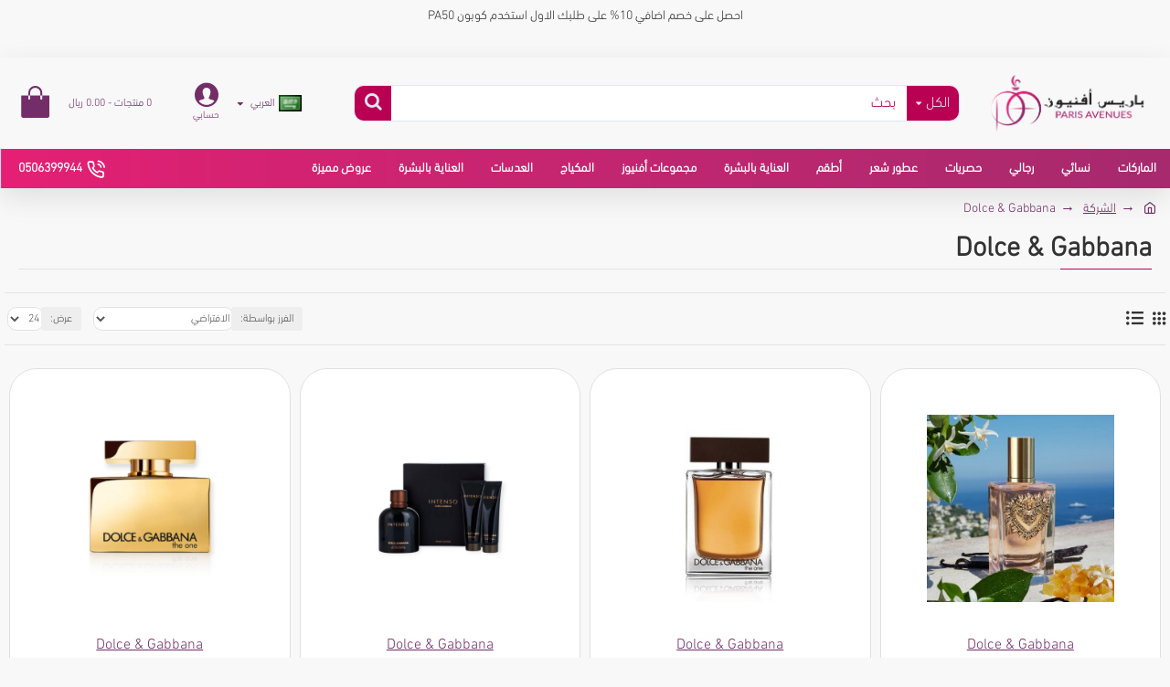

--- FILE ---
content_type: text/html; charset=utf-8
request_url: https://www.paris-avenues.com/dolce-and-gabbana-ar/
body_size: 57107
content:
<!DOCTYPE html>
<html dir="rtl" lang="ar" class="desktop mac chrome chrome131 webkit oc30 is-guest route-product-manufacturer-info manufacturer-208 store-0 skin-1 desktop-header-active layout-4" data-jb="14218c54" data-jv="3.1.8" data-ov="3.0.3.2">
<head typeof="og:website">
<meta charset="UTF-8" />
<meta name="viewport" content="width=device-width, initial-scale=1.0">
<meta http-equiv="X-UA-Compatible" content="IE=edge">
<title>Dolce &amp; Gabbana</title>
<base href="https://www.paris-avenues.com/" />
<link rel="alternate" hreflang="ar" href="https://www.paris-avenues.com/dolce-and-gabbana-ar/" /><link rel="alternate" hreflang="en-gb" href="https://www.paris-avenues.com/dolce-and-gabbana-en-gb/" /> 	
			

 
<meta name="robots" content="index, follow, max-image-preview:large, max-snippet:-1, max-video-preview:-1"> 
			
<link rel="preload" href="catalog/view/theme/journal3/icons/fonts/icomoon.woff2?v1" as="font" crossorigin>
<link rel="preconnect" href="https://fonts.googleapis.com/" crossorigin>
<link rel="preconnect" href="https://fonts.gstatic.com/" crossorigin>
<meta property="fb:app_id" content=""/>
<meta property="og:type" content="website"/>
<meta property="og:title" content="Dolce &amp; Gabbana"/>
<meta property="og:url" content="https://www.paris-avenues.com/dolce-and-gabbana-ar/"/>
<meta property="og:image" content="https://cdn.paris-avenues.com/image/cache/catalog/brands/D_G_-600x315h.jpg"/>
<meta property="og:image:width" content="600"/>
<meta property="og:image:height" content="315"/>
<meta property="og:description" content="Dolce &amp; Gabbana"/>
<meta name="twitter:card" content="summary"/>
<meta name="twitter:site" content="@"/>
<meta name="twitter:title" content="Dolce &amp; Gabbana"/>
<meta name="twitter:image" content="https://cdn.paris-avenues.com/image/cache/catalog/brands/D_G_-200x200h.jpg"/>
<meta name="twitter:image:width" content="200"/>
<meta name="twitter:image:height" content="200"/>
<meta name="twitter:description" content="Dolce &amp; Gabbana"/>
<script>window['Journal'] = {"isPopup":false,"isPhone":false,"isTablet":false,"isDesktop":true,"filterScrollTop":false,"filterUrlValuesSeparator":",","countdownDay":"Day","countdownHour":"Hour","countdownMin":"Min","countdownSec":"Sec","globalPageColumnLeftTabletStatus":false,"globalPageColumnRightTabletStatus":false,"scrollTop":true,"scrollToTop":false,"notificationHideAfter":"200000","quickviewPageStyleCloudZoomStatus":true,"quickviewPageStyleAdditionalImagesCarousel":true,"quickviewPageStyleAdditionalImagesCarouselStyleSpeed":"200","quickviewPageStyleAdditionalImagesCarouselStyleAutoPlay":false,"quickviewPageStyleAdditionalImagesCarouselStylePauseOnHover":true,"quickviewPageStyleAdditionalImagesCarouselStyleDelay":"3000","quickviewPageStyleAdditionalImagesCarouselStyleLoop":true,"quickviewPageStyleAdditionalImagesHeightAdjustment":"5","quickviewPageStyleProductStockUpdate":false,"quickviewPageStylePriceUpdate":true,"quickviewPageStyleOptionsSelect":"all","quickviewText":"\u0627\u0633\u062a\u0639\u0631\u0627\u0636","mobileHeaderOn":"tablet","subcategoriesCarouselStyleSpeed":"800","subcategoriesCarouselStyleAutoPlay":true,"subcategoriesCarouselStylePauseOnHover":true,"subcategoriesCarouselStyleDelay":"4000","subcategoriesCarouselStyleLoop":false,"productPageStyleImageCarouselStyleSpeed":"500","productPageStyleImageCarouselStyleAutoPlay":false,"productPageStyleImageCarouselStylePauseOnHover":true,"productPageStyleImageCarouselStyleDelay":"3000","productPageStyleImageCarouselStyleLoop":false,"productPageStyleCloudZoomStatus":true,"productPageStyleCloudZoomPosition":"inner","productPageStyleAdditionalImagesCarousel":true,"productPageStyleAdditionalImagesCarouselStyleSpeed":"800","productPageStyleAdditionalImagesCarouselStyleAutoPlay":true,"productPageStyleAdditionalImagesCarouselStylePauseOnHover":true,"productPageStyleAdditionalImagesCarouselStyleDelay":"4000","productPageStyleAdditionalImagesCarouselStyleLoop":false,"productPageStyleAdditionalImagesHeightAdjustment":"5","productPageStyleProductStockUpdate":false,"productPageStylePriceUpdate":true,"productPageStyleOptionsSelect":"none","infiniteScrollStatus":true,"infiniteScrollOffset":"30","infiniteScrollLoadPrev":"\u062a\u062d\u0645\u064a\u0644 \u0627\u0644\u0645\u0646\u062a\u062c\u0627\u062a \u0627\u0644\u0633\u0627\u0628\u0642\u0629","infiniteScrollLoadNext":"\u062a\u062d\u0645\u064a\u0644 \u0627\u0644\u0645\u0646\u062a\u062c\u0627\u062a \u0627\u0644\u062a\u0627\u0644\u064a\u0629","infiniteScrollLoading":"\u062a\u062d\u0645\u064a\u0644","infiniteScrollNoneLeft":"\u0644\u0642\u062f \u0648\u0635\u0644\u062a \u0625\u0644\u0649 \u0646\u0647\u0627\u064a\u0629 \u0627\u0644\u0642\u0627\u0626\u0645\u0629.","checkoutUrl":"https:\/\/www.paris-avenues.com\/index.php?route=checkout\/checkout","headerHeight":"100","headerCompactHeight":"50","mobileMenuOn":"","searchStyleSearchAutoSuggestStatus":true,"searchStyleSearchAutoSuggestDescription":true,"searchStyleSearchAutoSuggestSubCategories":true,"headerMiniSearchDisplay":"default","stickyStatus":false,"stickyFullHomePadding":false,"stickyFullwidth":true,"stickyAt":"","stickyHeight":"","headerTopBarHeight":"35","topBarStatus":false,"headerType":"classic","headerMobileHeight":"100","headerMobileStickyStatus":false,"headerMobileTopBarVisibility":false,"headerMobileTopBarHeight":"","notification":[{"m":137,"c":"071d8bb3"}],"headerNotice":[{"m":56,"c":"9e4f882c"}],"columnsCount":0};</script>
<script>// forEach polyfill
if (window.NodeList && !NodeList.prototype.forEach) {
	NodeList.prototype.forEach = Array.prototype.forEach;
}

(function () {
	if (Journal['isPhone']) {
		return;
	}

	var wrappers = ['search', 'cart', 'cart-content', 'logo', 'language', 'currency'];
	var documentClassList = document.documentElement.classList;

	function extractClassList() {
		return ['desktop', 'tablet', 'phone', 'desktop-header-active', 'mobile-header-active', 'mobile-menu-active'].filter(function (cls) {
			return documentClassList.contains(cls);
		});
	}

	function mqr(mqls, listener) {
		Object.keys(mqls).forEach(function (k) {
			mqls[k].addListener(listener);
		});

		listener();
	}

	function mobileMenu() {
		console.warn('mobile menu!');

		var element = document.querySelector('#main-menu');
		var wrapper = document.querySelector('.mobile-main-menu-wrapper');

		if (element && wrapper) {
			wrapper.appendChild(element);
		}

		var main_menu = document.querySelector('.main-menu');

		if (main_menu) {
			main_menu.classList.add('accordion-menu');
		}

		document.querySelectorAll('.main-menu .dropdown-toggle').forEach(function (element) {
			element.classList.remove('dropdown-toggle');
			element.classList.add('collapse-toggle');
			element.removeAttribute('data-toggle');
		});

		document.querySelectorAll('.main-menu .dropdown-menu').forEach(function (element) {
			element.classList.remove('dropdown-menu');
			element.classList.remove('j-dropdown');
			element.classList.add('collapse');
		});
	}

	function desktopMenu() {
		console.warn('desktop menu!');

		var element = document.querySelector('#main-menu');
		var wrapper = document.querySelector('.desktop-main-menu-wrapper');

		if (element && wrapper) {
			wrapper.insertBefore(element, document.querySelector('#main-menu-2'));
		}

		var main_menu = document.querySelector('.main-menu');

		if (main_menu) {
			main_menu.classList.remove('accordion-menu');
		}

		document.querySelectorAll('.main-menu .collapse-toggle').forEach(function (element) {
			element.classList.add('dropdown-toggle');
			element.classList.remove('collapse-toggle');
			element.setAttribute('data-toggle', 'dropdown');
		});

		document.querySelectorAll('.main-menu .collapse').forEach(function (element) {
			element.classList.add('dropdown-menu');
			element.classList.add('j-dropdown');
			element.classList.remove('collapse');
		});

		document.body.classList.remove('mobile-wrapper-open');
	}

	function mobileHeader() {
		console.warn('mobile header!');

		Object.keys(wrappers).forEach(function (k) {
			var element = document.querySelector('#' + wrappers[k]);
			var wrapper = document.querySelector('.mobile-' + wrappers[k] + '-wrapper');

			if (element && wrapper) {
				wrapper.appendChild(element);
			}

			if (wrappers[k] === 'cart-content') {
				if (element) {
					element.classList.remove('j-dropdown');
					element.classList.remove('dropdown-menu');
				}
			}
		});

		var search = document.querySelector('#search');
		var cart = document.querySelector('#cart');

		if (search && (Journal['searchStyle'] === 'full')) {
			search.classList.remove('full-search');
			search.classList.add('mini-search');
		}

		if (cart && (Journal['cartStyle'] === 'full')) {
			cart.classList.remove('full-cart');
			cart.classList.add('mini-cart')
		}
	}

	function desktopHeader() {
		console.warn('desktop header!');

		Object.keys(wrappers).forEach(function (k) {
			var element = document.querySelector('#' + wrappers[k]);
			var wrapper = document.querySelector('.desktop-' + wrappers[k] + '-wrapper');

			if (wrappers[k] === 'cart-content') {
				if (element) {
					element.classList.add('j-dropdown');
					element.classList.add('dropdown-menu');
					document.querySelector('#cart').appendChild(element);
				}
			} else {
				if (element && wrapper) {
					wrapper.appendChild(element);
				}
			}
		});

		var search = document.querySelector('#search');
		var cart = document.querySelector('#cart');

		if (search && (Journal['searchStyle'] === 'full')) {
			search.classList.remove('mini-search');
			search.classList.add('full-search');
		}

		if (cart && (Journal['cartStyle'] === 'full')) {
			cart.classList.remove('mini-cart');
			cart.classList.add('full-cart');
		}

		documentClassList.remove('mobile-cart-content-container-open');
		documentClassList.remove('mobile-main-menu-container-open');
		documentClassList.remove('mobile-overlay');
	}

	function moveElements(classList) {
		if (classList.includes('mobile-header-active')) {
			mobileHeader();
			mobileMenu();
		} else if (classList.includes('mobile-menu-active')) {
			desktopHeader();
			mobileMenu();
		} else {
			desktopHeader();
			desktopMenu();
		}
	}

	var mqls = {
		phone: window.matchMedia('(max-width: 768px)'),
		tablet: window.matchMedia('(max-width: 1024px)'),
		menu: window.matchMedia('(max-width: ' + Journal['mobileMenuOn'] + 'px)')
	};

	mqr(mqls, function () {
		var oldClassList = extractClassList();

		if (Journal['isDesktop']) {
			if (mqls.phone.matches) {
				documentClassList.remove('desktop');
				documentClassList.remove('tablet');
				documentClassList.add('mobile');
				documentClassList.add('phone');
			} else if (mqls.tablet.matches) {
				documentClassList.remove('desktop');
				documentClassList.remove('phone');
				documentClassList.add('mobile');
				documentClassList.add('tablet');
			} else {
				documentClassList.remove('mobile');
				documentClassList.remove('phone');
				documentClassList.remove('tablet');
				documentClassList.add('desktop');
			}

			if (documentClassList.contains('phone') || (documentClassList.contains('tablet') && Journal['mobileHeaderOn'] === 'tablet')) {
				documentClassList.remove('desktop-header-active');
				documentClassList.add('mobile-header-active');
			} else {
				documentClassList.remove('mobile-header-active');
				documentClassList.add('desktop-header-active');
			}
		}

		if (documentClassList.contains('desktop-header-active') && mqls.menu.matches) {
			documentClassList.add('mobile-menu-active');
		} else {
			documentClassList.remove('mobile-menu-active');
		}

		var newClassList = extractClassList();

		if (oldClassList.join(' ') !== newClassList.join(' ')) {
			if (documentClassList.contains('safari') && !documentClassList.contains('ipad') && navigator.maxTouchPoints && navigator.maxTouchPoints > 2) {
				window.fetch('index.php?route=journal3/journal3/device_detect', {
					method: 'POST',
					body: 'device=ipad',
					headers: {
						'Content-Type': 'application/x-www-form-urlencoded'
					}
				}).then(function (data) {
					return data.json();
				}).then(function (data) {
					if (data.response.reload) {
						window.location.reload();
					}
				});
			}

			if (document.readyState === 'loading') {
				document.addEventListener('DOMContentLoaded', function () {
					moveElements(newClassList);
				});
			} else {
				moveElements(newClassList);
			}
		}
	});

})();

(function () {
	var cookies = {};
	var style = document.createElement('style');
	var documentClassList = document.documentElement.classList;

	document.head.appendChild(style);

	document.cookie.split('; ').forEach(function (c) {
		var cc = c.split('=');
		cookies[cc[0]] = cc[1];
	});

	if (Journal['popup']) {
		for (var i in Journal['popup']) {
			if (!cookies['p-' + Journal['popup'][i]['c']]) {
				documentClassList.add('popup-open');
				documentClassList.add('popup-center');
				break;
			}
		}
	}

	if (Journal['notification']) {
		for (var i in Journal['notification']) {
			if (cookies['n-' + Journal['notification'][i]['c']]) {
				style.sheet.insertRule('.module-notification-' + Journal['notification'][i]['m'] + '{ display:none }');
			}
		}
	}

	if (Journal['headerNotice']) {
		for (var i in Journal['headerNotice']) {
			if (cookies['hn-' + Journal['headerNotice'][i]['c']]) {
				style.sheet.insertRule('.module-header_notice-' + Journal['headerNotice'][i]['m'] + '{ display:none }');
			}
		}
	}

	if (Journal['layoutNotice']) {
		for (var i in Journal['layoutNotice']) {
			if (cookies['ln-' + Journal['layoutNotice'][i]['c']]) {
				style.sheet.insertRule('.module-layout_notice-' + Journal['layoutNotice'][i]['m'] + '{ display:none }');
			}
		}
	}
})();
</script>
<script>WebFontConfig = { google: { families: ["Lato:400,900,,700:latin-ext&display=block"] } };</script>
<script src="https://ajax.googleapis.com/ajax/libs/webfont/1.6.26/webfont.js" async></script>
<link href="catalog/view/theme/journal3/assets/2cdca00c2b20a74cf8a5e29267ee60c7.css" type="text/css" rel="stylesheet" media="all" />
<link href="https://www.paris-avenues.com/dolce-and-gabbana-ar/page/2/" rel="next" />
<link href="https://www.paris-avenues.com/dolce-and-gabbana-ar/" rel="canonical" />
<link href="https://cdn.paris-avenues.com/image/catalog/1.png" rel="icon" />
<!-- Global site tag (gtag.js) - Google Analytics -->
	<script async src="https://www.googletagmanager.com/gtag/js?id=UA-141035850-1"></script>
	<script>
	window.dataLayer = window.dataLayer || [];
	function gtag(){dataLayer.push(arguments);}
	gtag('js', new Date());
	gtag('config', 'UA-141035850-1');gtag('config', 'G-M14HJX3BC8');</script>
<style>
.blog-post .post-details .post-stats{white-space:nowrap;overflow-x:auto;overflow-y:hidden;-webkit-overflow-scrolling:touch;;color:rgba(115, 45, 105, 1);margin-top:15px;margin-bottom:35px}.blog-post .post-details .post-stats .p-category{flex-wrap:nowrap;display:inline-flex}.mobile .blog-post .post-details .post-stats{overflow-x:scroll}.blog-post .post-details .post-stats::-webkit-scrollbar{-webkit-appearance:none;height:1px;height:5px;width:5px}.blog-post .post-details .post-stats::-webkit-scrollbar-track{background-color:white}.blog-post .post-details .post-stats::-webkit-scrollbar-thumb{background-color:#999;background-color:rgba(186, 0, 82, 1)}.blog-post .post-details .post-stats .p-posted{display:inline-flex}.blog-post .post-details .post-stats .p-author{display:inline-flex}.blog-post .post-details .post-stats .p-date{display:inline-flex}.p-date-image{color:rgba(255, 255, 255, 1);font-weight:700;background:rgba(115, 45, 105, 1);margin:7px;border-radius:3px}.blog-post .post-details .post-stats .p-comment{display:inline-flex}.blog-post .post-details .post-stats .p-view{display:inline-flex}.post-details{padding-bottom:20px}.post-content>p{margin-bottom:10px}.post-content{font-size:14px;column-count:initial;column-gap:50px;column-rule-style:none}.post-image{display:block;text-align:right;float:none}.post-image
img{border-radius:10px;box-shadow:0 5px 50px -10px rgba(0, 0, 0, 0.05)}.blog-post
.tags{margin-top:15px;justify-content:flex-start;font-weight:700;justify-content:center}.blog-post .tags a, .blog-post .tags-title{margin-left:8px;margin-bottom:8px}.blog-post .tags
b{display:none}.blog-post .tags
a{border-radius:10px;padding-left:8px;padding-right:8px;color:rgba(230, 230, 230, 1);font-weight:400;text-decoration:none;background:rgba(44, 54, 64, 1)}.blog-post .tags a:hover{color:rgba(255,255,255,1);background:rgba(115,45,105,1)}.post-comments{margin-top:20px}.reply-btn.btn,.reply-btn.btn:visited{font-size:16px;color:rgba(255,255,255,1);font-weight:400;text-transform:uppercase}.reply-btn.btn:hover{color:rgba(255, 255, 255, 1) !important;background:rgba(115, 45, 105, 1) !important}.reply-btn.btn{background-image:url('https://cdn.paris-avenues.com/image/cache/catalog/ADD%20To%20Cart5-1000x300.png');background-size:cover;border-width:2px;padding:13px;padding-left:18px;padding-right:18px;border-radius:3px !important}.reply-btn.btn:active,.reply-btn.btn:hover:active,.reply-btn.btn:focus:active{background:rgba(115, 45, 105, 1) !important;box-shadow:inset 0 0 5px rgba(0, 0, 0, 0.1)}.desktop .reply-btn.btn:hover{box-shadow:0 10px 30px rgba(0,0,0,0.1)}.reply-btn.btn:focus{box-shadow:inset 0 0 5px rgba(0,0,0,0.1)}.reply-btn.btn.btn.disabled::after{font-size:20px}.post-comment{margin-bottom:30px;padding-bottom:15px;border-width:0;border-bottom-width:1px;border-style:solid}.post-reply{margin-top:15px;margin-right:60px;padding-top:20px;border-width:0;border-top-width:1px;border-style:solid}.user-avatar{display:block;margin-left:15px;border-radius:50%}.module-blog_comments .side-image{display:block}.post-comment .user-name{font-size:18px;font-weight:700}.post-comment .user-data
div{font-size:12px}.post-comment .user-site::before{right:-1px}.post-comment .user-data .user-date{display:inline-flex}.post-comment .user-data .user-time{display:inline-flex}.comment-form .form-group:not(.required){display:flex}.user-data .user-site{display:inline-flex}.main-posts.post-grid .post-layout.swiper-slide{margin-left:20px;width:calc((100% - 3 * 20px) / 4 - 0.01px)}.main-posts.post-grid .post-layout:not(.swiper-slide){padding:10px;width:calc(100% / 4 - 0.01px)}.one-column #content .main-posts.post-grid .post-layout.swiper-slide{margin-left:20px;width:calc((100% - 2 * 20px) / 3 - 0.01px)}.one-column #content .main-posts.post-grid .post-layout:not(.swiper-slide){padding:10px;width:calc(100% / 3 - 0.01px)}.two-column #content .main-posts.post-grid .post-layout.swiper-slide{margin-left:20px;width:calc((100% - 1 * 20px) / 2 - 0.01px)}.two-column #content .main-posts.post-grid .post-layout:not(.swiper-slide){padding:10px;width:calc(100% / 2 - 0.01px)}.side-column .main-posts.post-grid .post-layout.swiper-slide{margin-left:20px;width:calc((100% - 0 * 20px) / 1 - 0.01px)}.side-column .main-posts.post-grid .post-layout:not(.swiper-slide){padding:10px;width:calc(100% / 1 - 0.01px)}.main-posts.post-grid{margin:-10px}.post-grid .post-thumb{background:rgba(255, 255, 255, 1);border-radius:7px}.desktop .post-grid .post-thumb:hover{box-shadow:0 10px 30px rgba(0, 0, 0, 0.1)}.post-grid .post-thumb:hover .image
img{transform:scale(1.15)}.post-grid .post-thumb
.caption{position:relative;bottom:auto;width:auto}.post-grid .post-thumb
.name{display:flex;width:auto;margin-left:auto;margin-right:auto;justify-content:center;margin-left:auto;margin-right:auto;margin-top:12px;margin-bottom:12px}.post-grid .post-thumb .name
a{white-space:nowrap;overflow:hidden;text-overflow:ellipsis;font-family:DINNextLTArabic-Light;font-weight:700;font-size:18px;color:rgba(58, 71, 84, 1)}.post-grid .post-thumb
.description{display:block;color:rgba(115, 45, 105, 1);text-align:center;padding-left:15px;padding-right:15px}.post-grid .post-thumb .button-group{display:flex;justify-content:center;padding:15px}.post-grid .post-thumb .btn-read-more::before{display:inline-block}.post-grid .post-thumb .btn-read-more::after{display:inline-block;content:'\e5c8' !important;font-family:icomoon !important}.post-grid .post-thumb .btn-read-more .btn-text{display:inline-block;padding:0
.4em}.post-grid .post-thumb .btn-read-more.btn, .post-grid .post-thumb .btn-read-more.btn:visited{color:rgba(115, 45, 105, 1);text-transform:none}.post-grid .post-thumb .btn-read-more.btn:hover{color:rgba(186, 0, 82, 1) !important;background:none !important}.post-grid .post-thumb .btn-read-more.btn:active, .post-grid .post-thumb .btn-read-more.btn:hover:active, .post-grid .post-thumb .btn-read-more.btn:focus:active{color:rgba(186, 0, 82, 1) !important;background:none !important;box-shadow:none}.post-grid .post-thumb .btn-read-more.btn:focus{color:rgba(186, 0, 82, 1) !important;background:none;box-shadow:none}.post-grid .post-thumb .btn-read-more.btn{background:none;border-style:none;box-shadow:none}.desktop .post-grid .post-thumb .btn-read-more.btn:hover{box-shadow:none}.post-grid .post-thumb .btn-read-more.btn.btn.disabled::after{font-size:20px}.post-grid .post-thumb .post-stats{display:flex;justify-content:center;position:absolute;transform:translateY(-100%);width:100%;background:rgba(240, 242, 245, 0.9);padding:7px}.post-grid .post-thumb .post-stats .p-author{display:flex}.post-grid .post-thumb
.image{display:block}.post-grid .post-thumb .p-date{display:flex}.post-grid .post-thumb .post-stats .p-comment{display:flex}.post-grid .post-thumb .post-stats .p-view{display:flex}.post-list .post-layout:not(.swiper-slide){margin-bottom:40px}.post-list .post-thumb
.caption{flex-basis:200px;background:rgba(248, 248, 248, 1);padding:20px;padding-top:15px}.post-list .post-thumb
.image{display:block}.desktop .post-list .post-thumb:hover{box-shadow:0 15px 90px -10px rgba(0, 0, 0, 0.2)}.post-list .post-thumb:hover .image
img{transform:scale(1.15)}.post-list .post-thumb
.name{display:flex;width:auto;margin-left:auto;margin-right:auto;justify-content:flex-start;margin-left:0;margin-right:auto}.post-list .post-thumb .name
a{white-space:normal;overflow:visible;text-overflow:initial;font-family:DINNextLTArabic-Light;font-weight:700;font-size:22px;color:rgba(51, 51, 51, 1)}.desktop .post-list .post-thumb .name a:hover{color:rgba(186, 0, 82, 1)}.post-list .post-thumb
.description{display:block;color:rgba(139, 145, 152, 1);padding-top:5px;padding-bottom:5px;margin-bottom:10px}.post-list .post-thumb .button-group{display:flex;justify-content:flex-start}.post-list .post-thumb .btn-read-more::before{display:inline-block}.post-list .post-thumb .btn-read-more .btn-text{display:inline-block;padding:0
.4em}.post-list .post-thumb .btn-read-more::after{content:'\e5c8' !important;font-family:icomoon !important}.post-list .post-thumb .btn-read-more.btn, .post-list .post-thumb .btn-read-more.btn:visited{color:rgba(44, 54, 64, 1);font-weight:400;text-transform:uppercase}.post-list .post-thumb .btn-read-more.btn:hover{color:rgba(255, 255, 255, 1) !important;background:rgba(115, 45, 105, 1) !important}.post-list .post-thumb .btn-read-more.btn:active, .post-list .post-thumb .btn-read-more.btn:hover:active, .post-list .post-thumb .btn-read-more.btn:focus:active{color:rgba(255, 255, 255, 1) !important;background:rgba(115, 45, 105, 1) !important;border-color:rgba(115, 45, 105, 1) !important;box-shadow:inset 0 0 5px rgba(0, 0, 0, 0.1)}.post-list .post-thumb .btn-read-more.btn:focus{color:rgba(255, 255, 255, 1) !important;box-shadow:inset 0 0 5px rgba(0, 0, 0, 0.1)}.post-list .post-thumb .btn-read-more.btn{background:none;border-width:1px;border-style:solid;border-color:rgba(8, 8, 8, 1);padding:12px;padding-left:15px;padding-right:15px;border-radius:7px !important}.post-list .post-thumb .btn-read-more.btn:hover, .post-list .post-thumb .btn-read-more.btn:active:hover{border-color:rgba(115, 45, 105, 1)}.desktop .post-list .post-thumb .btn-read-more.btn:hover{box-shadow:0 10px 30px rgba(0, 0, 0, 0.1)}.post-list .post-thumb .btn-read-more.btn.btn.disabled::after{font-size:20px}.post-list .post-thumb .post-stats{display:flex;font-size:12px;color:rgba(139, 145, 152, 1);justify-content:flex-start;margin-bottom:10px}.post-list .post-thumb .post-stats .p-author::before{font-size:13px}.post-list .post-thumb .post-stats .p-author{display:block}.post-list .post-thumb .p-date{display:flex}.post-list .post-thumb .post-stats .p-comment{display:block}.post-list .post-thumb .post-stats .p-view{display:flex}.blog-feed
span{display:block;color:rgba(115, 45, 105, 1) !important}.blog-feed{display:inline-flex;margin-left:30px;margin-top:-5px}.blog-feed::before{content:'\f143' !important;font-family:icomoon !important;font-size:14px;color:rgba(186,0,82,1)}.countdown{font-family:DINNextLTArabic-Light;font-weight:400;font-size:14px;color:rgba(51, 51, 51, 1);background:rgba(240, 242, 245, 1);border-radius:3px;width:90%}.countdown div
span{color:rgba(115,45,105,1)}.countdown>div{border-style:solid;border-color:rgba(226, 226, 226, 1)}.boxed-layout .site-wrapper{overflow:hidden}.boxed-layout
.header{padding:0
20px}.boxed-layout
.breadcrumb{padding-left:20px;padding-right:20px}.wrapper, .mega-menu-content, .site-wrapper > .container, .grid-cols,.desktop-header-active .is-sticky .header .desktop-main-menu-wrapper,.desktop-header-active .is-sticky .sticky-fullwidth-bg,.boxed-layout .site-wrapper, .breadcrumb, .title-wrapper, .page-title > span,.desktop-header-active .header .top-bar,.desktop-header-active .header .mid-bar,.desktop-main-menu-wrapper{max-width:1280px}.desktop-main-menu-wrapper .main-menu>.j-menu>.first-dropdown::before{transform:translateX(calc(0px - (100vw - 1280px) / 2))}html[dir='rtl'] .desktop-main-menu-wrapper .main-menu>.j-menu>.first-dropdown::before{transform:none;right:calc(0px - (100vw - 1280px) / 2)}.desktop-main-menu-wrapper .main-menu>.j-menu>.first-dropdown.mega-custom::before{transform:translateX(calc(0px - (200vw - 1280px) / 2))}html[dir='rtl'] .desktop-main-menu-wrapper .main-menu>.j-menu>.first-dropdown.mega-custom::before{transform:none;right:calc(0px - (200vw - 1280px) / 2)}body{background:rgba(248,248,248,1);font-family:DINNextLTArabic-Light;font-size:16px;line-height:1.5;-webkit-font-smoothing:antialiased}.site-wrapper>.container>.row{padding:5px}#content{padding-bottom:20px}.column-left
#content{padding-right:5px}.column-right
#content{padding-left:5px}.side-column{max-width:260px;padding:30px;padding-top:0px;padding-right:0px}.one-column
#content{max-width:calc(100% - 260px)}.two-column
#content{max-width:calc(100% - 260px * 2)}#column-left{border-width:0;border-left-width:1px;border-style:solid;border-color:rgba(226,226,226,1)}#column-right{border-width:0;border-right-width:1px;border-style:solid;border-color:rgba(226,226,226,1);padding:30px;padding-top:0px;padding-left:0px}.page-title{display:block}.dropdown.drop-menu>.j-dropdown{right:0;left:auto;transform:translate3d(0,-10px,0)}.dropdown.drop-menu.animating>.j-dropdown{right:0;left:auto;transform:none}.dropdown.drop-menu>.j-dropdown::before{right:10px;left:auto;transform:translateX(0)}.dropdown.dropdown .j-menu .dropdown>a>.count-badge{margin-left:0}.dropdown.dropdown .j-menu .dropdown>a>.count-badge+.open-menu+.menu-label{margin-right:7px}.dropdown.dropdown .j-menu .dropdown>a::after{display:block}.dropdown.dropdown .j-menu>li>a{font-family:'Lato';font-weight:400;font-size:12px;color:rgba(255, 255, 255, 1);background:rgba(255, 255, 255, 1);padding:10px;padding-right:15px}.dropdown.dropdown .j-menu .links-text{white-space:normal;overflow:visible;text-overflow:initial}.dropdown.dropdown .j-menu>li>a::before{margin-left:7px;min-width:20px;font-size:18px}.desktop .dropdown.dropdown .j-menu > li:hover > a, .dropdown.dropdown .j-menu>li.active>a{background:rgba(240, 242, 245, 1)}.dropdown.dropdown .j-menu > li > a, .dropdown.dropdown.accordion-menu .menu-item > a + div, .dropdown.dropdown .accordion-menu .menu-item>a+div{border-style:none}.dropdown.dropdown .j-menu a .count-badge{display:none;position:relative}.dropdown.dropdown:not(.mega-menu) .j-dropdown{min-width:200px}.dropdown.dropdown:not(.mega-menu) .j-menu{box-shadow:-30px 40px 90px -10px rgba(0, 0, 0, 0.2)}.dropdown.dropdown .j-dropdown::before{display:block;border-bottom-color:rgba(255,255,255,1);margin-right:7px;margin-top:-10px}legend{font-family:'Lato';font-weight:900;font-size:11px;text-align:center;margin-bottom:15px;white-space:normal;overflow:visible;text-overflow:initial;text-align:right;font-family:'Lato';font-weight:900;font-size:11px;text-align:center;margin-bottom:15px;white-space:normal;overflow:visible;text-overflow:initial;text-align:right}legend::after{content:'';display:block;position:relative;margin-top:10px;left:initial;right:initial;margin-left:auto;margin-right:0;transform:none;content:'';display:block;position:relative;margin-top:10px;left:initial;right:initial;margin-left:auto;margin-right:0;transform:none}legend.page-title>span::after{content:'';display:block;position:relative;margin-top:10px;left:initial;right:initial;margin-left:auto;margin-right:0;transform:none;content:'';display:block;position:relative;margin-top:10px;left:initial;right:initial;margin-left:auto;margin-right:0;transform:none}legend::after,legend.page-title>span::after{width:50px;height:1px;background:rgba(230,26,116,1);width:50px;height:1px;background:rgba(230,26,116,1)}.title{font-family:'Lato';font-weight:900;font-size:11px;text-align:center;margin-bottom:15px;white-space:normal;overflow:visible;text-overflow:initial;text-align:right}.title::after{content:'';display:block;position:relative;margin-top:10px;left:initial;right:initial;margin-left:auto;margin-right:0;transform:none}.title.page-title>span::after{content:'';display:block;position:relative;margin-top:10px;left:initial;right:initial;margin-left:auto;margin-right:0;transform:none}.title::after,.title.page-title>span::after{width:50px;height:1px;background:rgba(230, 26, 116, 1)}html:not(.popup) .page-title{font-size:30px;border-width:0;border-bottom-width:1px;border-style:solid;border-color:rgba(226, 226, 226, 1);margin-top:5px;margin-bottom:30px;white-space:normal;overflow:visible;text-overflow:initial}html:not(.popup) .page-title::after{content:'';display:block;position:relative;margin-top:2px}html:not(.popup) .page-title.page-title>span::after{content:'';display:block;position:relative;margin-top:2px}html:not(.popup) .page-title::after, html:not(.popup) .page-title.page-title>span::after{width:100px;height:1px;background:rgba(186,0,82,1)}.menu-label{color:rgba(255,255,255,1);font-weight:400;text-transform:none;background:rgba(230,26,116,1);padding:1px;padding-left:5px;padding-right:5px}.btn,.btn:visited{font-size:16px;color:rgba(255,255,255,1);font-weight:400;text-transform:uppercase}.btn:hover{color:rgba(255, 255, 255, 1) !important;background:rgba(115, 45, 105, 1) !important}.btn{background-image:url('https://cdn.paris-avenues.com/image/cache/catalog/ADD%20To%20Cart5-1000x300.png');background-size:cover;border-width:2px;padding:13px;padding-left:18px;padding-right:18px;border-radius:3px !important}.btn:active,.btn:hover:active,.btn:focus:active{background:rgba(115, 45, 105, 1) !important;box-shadow:inset 0 0 5px rgba(0, 0, 0, 0.1)}.desktop .btn:hover{box-shadow:0 10px 30px rgba(0,0,0,0.1)}.btn:focus{box-shadow:inset 0 0 5px rgba(0,0,0,0.1)}.btn.btn.disabled::after{font-size:20px}.btn-secondary.btn{background:rgba(115,45,105,1)}.btn-secondary.btn:hover{background:rgba(115, 45, 105, 1) !important}.btn-secondary.btn.btn.disabled::after{font-size:20px}.btn-success.btn,.btn-success.btn:visited{font-family:DINNextLTArabic-Light;color:rgba(255,255,255,1);font-weight:700;text-align:center}.btn-success.btn{background:rgba(0, 0, 0, 1);border-radius:10px !important}.btn-success.btn:hover{background:rgba(115, 45, 105, 1) !important}.btn-success.btn.btn.disabled::after{font-size:20px}.btn-danger.btn:hover{background:rgba(115, 45, 105, 1) !important}.btn-danger.btn.btn.disabled::after{font-size:20px}.btn-danger .btn.btn.disabled::after{animation:fa-spin infinite linear}.btn-warning.btn{background:rgba(186,0,82,1)}.btn-warning.btn:hover{background:rgba(115, 45, 105, 1) !important}.btn-warning.btn.btn.disabled::after{font-size:20px}.btn-info.btn{background:rgba(115,45,105,1)}.btn-info.btn:hover{background:rgba(115, 45, 105, 1) !important}.btn-info.btn.btn.disabled::after{font-size:20px}.btn-light.btn,.btn-light.btn:visited{color:rgba(51,51,51,1)}.btn-light.btn{background:rgba(238,238,238,1)}.btn-light.btn:hover{background:rgba(226, 226, 226, 1) !important}.btn-light.btn.btn.disabled::after{font-size:20px}.btn-dark.btn{background:rgba(44,54,64,1)}.btn-dark.btn:hover{background:rgba(58, 71, 84, 1) !important}.btn-dark.btn.btn.disabled::after{font-size:20px}.buttons{margin-top:20px}.buttons .pull-right .btn, .buttons .pull-right .btn:visited{font-size:16px;color:rgba(255, 255, 255, 1);font-weight:400;text-transform:uppercase}.buttons .pull-right .btn:hover{color:rgba(255, 255, 255, 1) !important;background:rgba(115, 45, 105, 1) !important}.buttons .pull-right
.btn{background-image:url('https://cdn.paris-avenues.com/image/cache/catalog/ADD%20To%20Cart5-1000x300.png');background-size:cover;border-width:2px;padding:13px;padding-left:18px;padding-right:18px;border-radius:3px !important}.buttons .pull-right .btn:active, .buttons .pull-right .btn:hover:active, .buttons .pull-right .btn:focus:active{background:rgba(115, 45, 105, 1) !important;box-shadow:inset 0 0 5px rgba(0, 0, 0, 0.1)}.desktop .buttons .pull-right .btn:hover{box-shadow:0 10px 30px rgba(0, 0, 0, 0.1)}.buttons .pull-right .btn:focus{box-shadow:inset 0 0 5px rgba(0, 0, 0, 0.1)}.buttons .pull-right .btn.btn.disabled::after{font-size:20px}.buttons .pull-left
.btn{background:rgba(115, 45, 105, 1)}.buttons .pull-left .btn:hover{background:rgba(115, 45, 105, 1) !important}.buttons .pull-left .btn.btn.disabled::after{font-size:20px}.buttons>div{flex:1;width:100%;flex-basis:auto}.buttons > div
.btn{width:100%}.buttons .pull-left{margin-right:0}.buttons>div+div{padding-right:20px}.buttons .pull-right:only-child{flex:1;margin:0
auto 0 auto}.buttons .pull-right:only-child
.btn{width:100%}.buttons input+.btn{margin-top:5px}.buttons input[type=checkbox]{margin-left:7px !important;margin-right:3px !important}.tags{margin-top:15px;justify-content:flex-start;font-weight:700}.tags a,.tags-title{margin-left:8px;margin-bottom:8px}.tags
b{display:none}.tags
a{border-radius:10px;padding-left:8px;padding-right:8px;color:rgba(230, 230, 230, 1);font-weight:400;text-decoration:none;background:rgba(44, 54, 64, 1)}.tags a:hover{color:rgba(255,255,255,1);background:rgba(115,45,105,1)}.nav-tabs>li>a,.nav-tabs>li.active>a,.nav-tabs>li.active>a:hover,.nav-tabs>li.active>a:focus{font-family:DINNextLTArabic-Light;font-weight:700;font-size:12px;color:rgba(35, 31, 32, 1);text-transform:uppercase}.desktop .nav-tabs>li:hover>a,.nav-tabs>li.active>a{color:rgba(51,51,51,1)}.nav-tabs>li.active>a,.nav-tabs>li.active>a:hover,.nav-tabs>li.active>a:focus{color:rgba(51,51,51,1)}.nav-tabs>li{border-width:0;border-bottom-width:1px;border-style:solid;border-color:rgba(0,0,0,0);flex-grow:0}.nav-tabs>li.active{border-color:rgba(186,0,82,1);border-bottom-color:rgba(230,26,116,1)}.nav-tabs>li.active::after{display:none;border-top-color:rgba(230,26,116,1);border-top-width:10px}.nav-tabs>li>a{justify-content:center;white-space:nowrap;padding:0px;padding-bottom:8px}.nav-tabs>li>a::before{font-size:18px}.nav-tabs{display:flex;justify-content:flex-start;flex-wrap:nowrap;overflow-x:auto;overflow-y:hidden;-webkit-overflow-scrolling:touch;;min-width:50px}.nav-tabs>li:not(:last-child){margin-left:20px}.mobile .nav-tabs{overflow-x:scroll}.nav-tabs::-webkit-scrollbar{-webkit-appearance:none;height:1px;height:1px;width:1px}.nav-tabs::-webkit-scrollbar-track{background-color:white;background-color:rgba(238,238,238,1)}.nav-tabs::-webkit-scrollbar-thumb{background-color:#999;background-color:rgba(139,145,152,1)}.tab-container::before{display:none}.tab-content{padding-top:20px}.tab-container{display:block}.tab-container .nav-tabs{flex-direction:row}.alert{margin-bottom:20px}.breadcrumb{display:block !important;text-align:right;padding:10px;padding-right:0px;white-space:nowrap}.breadcrumb li:first-of-type a i::before{content:'\eb69' !important;font-family:icomoon !important;top:1px}.breadcrumb
a{font-size:14px;color:rgba(115, 45, 105, 1)}.breadcrumb li:last-of-type
a{color:rgba(115,45,105,1)}.breadcrumb>li+li:before{content:'→';color:rgba(115, 45, 105, 1);top:1px}.mobile
.breadcrumb{overflow-x:scroll}.breadcrumb::-webkit-scrollbar{-webkit-appearance:none;height:1px;height:1px;width:1px}.breadcrumb::-webkit-scrollbar-track{background-color:white}.breadcrumb::-webkit-scrollbar-thumb{background-color:#999;background-color:rgba(186, 0, 82, 1)}.panel-group .panel-heading a::before{content:'\f067' !important;font-family:icomoon !important;display:inline-block;transform:scaleX(-1);margin-left:3px;order:10}.desktop .panel-group .panel-heading:hover a::before{color:rgba(115, 45, 105, 1)}.panel-group .panel-active .panel-heading a::before{content:'\f068' !important;font-family:icomoon !important;color:rgba(115, 45, 105, 1)}.panel-group .panel-heading
a{justify-content:space-between;font-family:DINNextLTArabic-Light;font-weight:700;font-size:12px;color:rgba(115, 45, 105, 1);text-transform:uppercase;padding:15px;padding-left:5px;padding-right:0px}.panel-group .panel-heading:hover
a{color:rgba(115, 45, 105, 1)}.panel-group .panel-active .panel-heading:hover a, .panel-group .panel-active .panel-heading
a{color:rgba(115, 45, 105, 1)}.panel-group .panel-heading{border-width:0;border-top-width:1px;border-style:solid;border-color:rgba(226, 226, 226, 1)}.panel-group .panel:first-child .panel-heading{border-width:0px}.panel-group .panel-body{padding-bottom:20px}body h1, body h2, body h3, body h4, body h5, body
h6{font-family:DINNextLTArabic-Light;font-weight:700}body
a{font-family:'Lato';color:rgba(115, 45, 105, 1);text-decoration:underline;display:inline-block}body a:hover{color:rgba(186, 0, 82, 1);text-decoration:none}body
p{margin-bottom:15px}body
h1{font-family:'Lato';font-weight:900;margin-top:15px;margin-bottom:20px}body
h2{font-family:'Lato';font-weight:900;font-size:30px;margin-bottom:15px}body
h3{font-family:'Lato';font-weight:900;margin-bottom:15px}body
h4{font-family:'Lato';font-weight:900;text-transform:uppercase;margin-bottom:15px}body
h5{font-family:'Lato';font-weight:400;font-size:22px;color:rgba(139, 145, 152, 1);margin-bottom:20px}body
h6{font-family:'Lato';font-weight:900;font-size:14px;color:rgba(255, 255, 255, 1);text-transform:uppercase;background:rgba(139, 145, 152, 1);padding:10px;padding-top:7px;padding-bottom:7px;margin-top:5px;margin-bottom:15px;display:inline-block}body
blockquote{font-size:17px;font-weight:400;padding-right:20px;margin-top:20px;margin-bottom:20px;border-width:0;border-right-width:5px;border-style:solid;border-color:rgba(186, 0, 82, 1);float:none;display:flex;flex-direction:column;max-width:500px}body blockquote::before{margin-left:auto;margin-right:initial;float:none;content:'\e9af' !important;font-family:icomoon !important;font-size:45px;color:rgba(115, 45, 105, 1);margin-left:10px;margin-bottom:10px}body
hr{margin-top:20px;margin-bottom:20px;border-width:0;border-top-width:1px;border-style:solid;border-color:rgba(226, 226, 226, 1);overflow:hidden}body .drop-cap{font-family:DINNextLTArabic-Light !important;font-size:70px !important;font-weight:700 !important;font-family:'Lato';font-weight:700;margin-left:8px}body .amp::before{content:'\e901' !important;font-family:icomoon !important;font-size:25px;top:5px}body .video-responsive{margin:0px;margin-bottom:20px}.count-badge{font-family:DINNextLTArabic-Light;font-size:11px;color:rgba(255,255,255,1);font-weight:400;background:rgba(186,0,82,1);border-width:2px;border-style:solid;border-color:rgba(248,248,248,1);border-radius:50px}.count-zero{display:none !important}.product-label
b{font-family:'Lato';font-size:11px;color:rgba(255, 255, 255, 1);font-weight:700;text-transform:uppercase;background:rgba(115, 45, 105, 1);border-radius:3px;padding:5px;padding-bottom:6px}.product-label.product-label-default
b{min-width:45px}.tooltip-inner{font-size:12px;color:rgba(255, 255, 255, 1);background:rgba(115, 45, 105, 1);border-radius:3px;box-shadow:0 -10px 30px -5px rgba(0, 0, 0, 0.15)}.tooltip.top .tooltip-arrow{border-top-color:rgba(115, 45, 105, 1)}.tooltip.right .tooltip-arrow{border-right-color:rgba(115, 45, 105, 1)}.tooltip.bottom .tooltip-arrow{border-bottom-color:rgba(115, 45, 105, 1)}.tooltip.left .tooltip-arrow{border-left-color:rgba(115, 45, 105, 1)}table
td{color:rgba(115, 45, 105, 1);background:rgba(255, 255, 255, 1);padding:12px
!important}table tbody tr:nth-child(even) td{background:rgba(250,250,250,1)}table{border-width:1px !important;border-style:solid !important;border-color:rgba(226, 226, 226, 1) !important}table thead
td{font-weight:700;text-transform:uppercase;background:rgba(238, 238, 238, 1)}table thead td, table thead
th{border-width:0 !important;border-top-width:1px !important;border-bottom-width:1px !important;border-style:solid !important;border-color:rgba(226, 226, 226, 1) !important}table tfoot
td{background:rgba(238, 238, 238, 1)}table tfoot td, table tfoot
th{border-width:0 !important;border-top-width:1px !important;border-style:solid !important;border-color:rgba(226, 226, 226, 1) !important}.table-responsive{border-width:1px;border-style:solid;border-color:rgba(226,226,226,1)}.table-responsive>table{border-width:0px !important}.table-responsive::-webkit-scrollbar-thumb{background-color:rgba(186,0,82,1);border-radius:5px}.table-responsive::-webkit-scrollbar{height:1px;width:1px}.form-group .control-label{display:flex;max-width:600px;padding-top:7px;padding-bottom:5px;justify-content:flex-start}.required .control-label+div::before{display:none}.required .control-label::after{display:inline}.has-error{color:rgba(186, 0, 82, 1) !important}.has-error .form-control{border-style:solid !important;border-color:rgba(186, 0, 82, 1) !important}.required .control-label::after, .required .control-label+div::before,.text-danger{font-size:17px;color:rgba(186,0,82,1)}.form-group{margin-bottom:8px}.required.has-error .control-label::after, .required.has-error .control-label+div::before{color:rgba(186, 0, 82, 1) !important}.required .control-label::after, .required .control-label+div::before{margin-top:3px}input.form-control{background:rgba(255, 255, 255, 1) !important;border-width:1px !important;border-style:solid !important;border-color:rgba(226, 226, 226, 1) !important;border-radius:10px !important;max-width:500px;height:38px}input.form-control:hover{box-shadow:0 5px 50px -10px rgba(0,0,0,0.05)}input.form-control:focus{box-shadow:inset 0 0 5px rgba(0,0,0,0.1)}textarea.form-control{background:rgba(255, 255, 255, 1) !important;border-width:1px !important;border-style:solid !important;border-color:rgba(226, 226, 226, 1) !important;border-radius:10px !important;height:100px}textarea.form-control:hover{box-shadow:0 5px 50px -10px rgba(0,0,0,0.05)}textarea.form-control:focus{box-shadow:inset 0 0 5px rgba(0,0,0,0.1)}select.form-control{background:rgba(255, 255, 255, 1) !important;border-width:1px !important;border-style:solid !important;border-color:rgba(226, 226, 226, 1) !important;border-radius:10px !important;max-width:500px}select.form-control:hover{box-shadow:0 5px 50px -10px rgba(0,0,0,0.05)}select.form-control:focus{box-shadow:inset 0 0 5px rgba(0,0,0,0.1)}.radio{width:100%}.checkbox{width:100%}.input-group .input-group-btn
.btn{min-width:36px;padding:12px;min-height:36px;margin-right:5px}.product-option-file .btn i::before{content:'\ebd8' !important;font-family:icomoon !important}.stepper input.form-control{background:rgba(255, 255, 255, 1) !important;border-width:0px !important}.stepper input.form-control::placeholder{color:rgba(115, 45, 105, 1) !important}.stepper{width:50px;height:36px;border-style:solid;border-color:rgba(115, 45, 105, 1);border-radius:3px}.stepper span
i{color:rgba(255,255,255,1);background-color:rgba(115,45,105,1)}.pagination-results{letter-spacing:1px;margin-top:20px;justify-content:center}.pagination-results .text-right{display:block}.pagination>li>a:hover{color:rgba(255,255,255,1)}.pagination>li.active>span,.pagination>li.active>span:hover,.pagination>li>a:focus{color:rgba(255,255,255,1)}.pagination>li{background:rgba(248,248,248,1);border-radius:3px}.pagination>li>a,.pagination>li>span{padding:5px;padding-left:6px;padding-right:6px}.pagination>li:hover{background:rgba(115,45,105,1)}.pagination>li.active{background:rgba(115, 45, 105, 1)}.pagination > li:first-child a::before, .pagination > li:last-child a::before{content:'\e940' !important;font-family:icomoon !important}.pagination > li .prev::before, .pagination > li .next::before{content:'\e93e' !important;font-family:icomoon !important}.pagination>li:not(:first-of-type){margin-left:5px}.rating .fa-stack{font-size:13px;width:1.2em}.rating .fa-star, .rating .fa-star+.fa-star-o{color:rgba(115,45,105,1)}.popup-inner-body{max-height:calc(100vh - 50px * 2)}.popup-container{max-width:calc(100% - 20px * 2)}.popup-bg{background:rgba(0,0,0,0.75)}.popup-body,.popup{background:rgba(255, 255, 255, 1)}.popup-content, .popup .site-wrapper{padding:20px}.popup-body{border-radius:3px;box-shadow:0 15px 90px -10px rgba(0, 0, 0, 0.2)}.popup-container .popup-close::before{content:'\e981' !important;font-family:icomoon !important;font-size:18px}.popup-close{width:30px;height:30px;margin-left:10px;margin-top:35px}.popup-container>.btn,.popup-container>.btn:visited{color:rgba(115,45,105,1);text-transform:none}.popup-container>.btn:hover{color:rgba(186, 0, 82, 1) !important;background:none !important}.popup-container>.btn:active,.popup-container>.btn:hover:active,.popup-container>.btn:focus:active{color:rgba(186, 0, 82, 1) !important;background:none !important;box-shadow:none}.popup-container>.btn:focus{color:rgba(186, 0, 82, 1) !important;background:none;box-shadow:none}.popup-container>.btn{background:none;border-style:none;box-shadow:none}.desktop .popup-container>.btn:hover{box-shadow:none}.popup-container>.btn.btn.disabled::after{font-size:20px}.scroll-top i::before{border-radius:3px;content:'\e5d8' !important;font-family:icomoon !important;font-size:25px;color:rgba(255, 255, 255, 1);background:rgba(115, 45, 105, 1);padding:7px}.scroll-top:hover i::before{background:rgba(186,0,82,1)}.scroll-top{right:auto;left:10px;transform:translateX(0);;margin-left:10px;margin-right:10px;margin-bottom:10px}.journal-loading > i::before, .ias-spinner > i::before, .lg-outer .lg-item::after,.btn.disabled::after{content:'\eb75' !important;font-family:icomoon !important;font-size:25px}.journal-loading > .fa-spin, .lg-outer .lg-item::after,.btn.disabled::after{animation:fa-spin infinite linear;;animation-duration:1200ms}.btn-cart::before,.fa-shopping-cart::before{content:'\f07a' !important;font-family:icomoon !important}.btn-wishlist::before{content:'\eaa7' !important;font-family:icomoon !important;color:rgba(230,26,116,1)}.btn-compare::before,.compare-btn::before{content:none !important}.fa-refresh::before{content:'\f021' !important;font-family:icomoon !important}.fa-times-circle::before,.fa-times::before,.reset-filter::before,.notification-close::before,.popup-close::before,.hn-close::before{content:'\e5cd' !important;font-family:icomoon !important}.p-author::before{content:'\eadc' !important;font-family:icomoon !important;font-size:11px;margin-left:5px}.p-date::before{content:'\f133' !important;font-family:icomoon !important;margin-left:5px}.p-time::before{content:'\eb29' !important;font-family:icomoon !important;margin-left:5px}.p-comment::before{content:'\f27a' !important;font-family:icomoon !important;margin-left:5px}.p-view::before{content:'\f06e' !important;font-family:icomoon !important;margin-left:5px}.p-category::before{content:'\f022' !important;font-family:icomoon !important;margin-left:5px}.user-site::before{content:'\e321' !important;font-family:icomoon !important;right:-1px;margin-left:5px}.desktop ::-webkit-scrollbar{width:10px}.desktop ::-webkit-scrollbar-track{background:rgba(238, 238, 238, 1)}.desktop ::-webkit-scrollbar-thumb{background:rgba(139,145,152,1);border-width:3px;border-style:solid;border-color:rgba(238,238,238,1);border-radius:10px}.expand-content{max-height:70px}.block-expand.btn,.block-expand.btn:visited{color:rgba(255,255,255,1)}.block-expand.btn:hover{color:rgba(255, 255, 255, 1) !important}.block-expand.btn:active,.block-expand.btn:hover:active,.block-expand.btn:focus:active{color:rgba(255, 255, 255, 1) !important}.block-expand.btn:focus{color:rgba(255, 255, 255, 1) !important}.block-expand.btn{background-image:url('https://cdn.paris-avenues.com/image/cache/catalog/Mainmenu%20color-2500x100.png');background-size:150px 50px}.block-expand.btn.btn.disabled::after{font-size:20px}.block-expand .btn.btn.disabled::after{animation:fa-rotate infinite linear}.block-expand::after{content:'مشاهدة المزيد'}.block-expanded .block-expand::after{content:'مشاهدة الاقل'}.block-expand::before{content:'\f078' !important;font-family:icomoon !important;margin-left:5px}.block-expanded .block-expand::before{content:'\f077' !important;font-family:icomoon !important}.block-expand-overlay{background:linear-gradient(to bottom, transparent, rgba(248, 248, 248, 1))}.safari .block-expand-overlay{background:linear-gradient(to bottom, rgba(255,255,255,0), rgba(248, 248, 248, 1))}.iphone .block-expand-overlay{background:linear-gradient(to bottom, rgba(255,255,255,0), rgba(248, 248, 248, 1))}.ipad .block-expand-overlay{background:linear-gradient(to bottom,rgba(255,255,255,0),rgba(248,248,248,1))}.old-browser{color:rgba(68, 68, 68, 1);background:rgba(255, 255, 255, 1)}.j-loader .journal-loading>i::before{margin-top:-2px}.notification-cart.notification{max-width:400px;margin:20px;margin-bottom:0px;padding:30px;background:rgba(255, 255, 255, 1);border-radius:8px;box-shadow:0 15px 90px -10px rgba(0, 0, 0, 0.2);font-size:17px;color:rgba(51, 51, 51, 1);font-weight:700;text-align:center}.notification-cart .notification-close{display:block;width:25px;height:25px;margin-left:5px;margin-top:5px}.notification-cart .notification-close::before{content:'\e5cd' !important;font-family:icomoon !important;font-size:20px}.notification-cart .notification-close.btn, .notification-cart .notification-close.btn:visited{color:rgba(115, 45, 105, 1);text-transform:none}.notification-cart .notification-close.btn:hover{color:rgba(186, 0, 82, 1) !important;background:none !important}.notification-cart .notification-close.btn:active, .notification-cart .notification-close.btn:hover:active, .notification-cart .notification-close.btn:focus:active{color:rgba(186, 0, 82, 1) !important;background:none !important;box-shadow:none}.notification-cart .notification-close.btn:focus{color:rgba(186, 0, 82, 1) !important;background:none;box-shadow:none}.notification-cart .notification-close.btn{background:none;border-style:none;box-shadow:none}.desktop .notification-cart .notification-close.btn:hover{box-shadow:none}.notification-cart .notification-close.btn.btn.disabled::after{font-size:20px}.notification-cart
img{display:block;margin-bottom:10px}.notification-cart .notification-title{font-size:18px;color:rgba(51, 51, 51, 1)}.notification-cart .notification-buttons{display:flex;padding:10px;margin:-10px;margin-top:5px}.notification-cart .notification-view-cart.btn, .notification-cart .notification-view-cart.btn:visited{font-size:14px;color:rgba(255, 255, 255, 1);font-weight:700}.notification-cart .notification-view-cart.btn:hover{color:rgba(255, 255, 255, 1) !important;background:rgba(115, 45, 105, 1) !important}.notification-cart .notification-view-cart.btn:active, .notification-cart .notification-view-cart.btn:hover:active, .notification-cart .notification-view-cart.btn:focus:active{color:rgba(255, 255, 255, 1) !important;background:rgba(115, 45, 105, 1) !important;border-color:rgba(115, 45, 105, 1) !important}.notification-cart .notification-view-cart.btn:focus{color:rgba(255, 255, 255, 1) !important;background:rgba(115, 45, 105, 1);border-color:rgba(115, 45, 105, 1)}.notification-cart .notification-view-cart.btn{background:rgba(227, 32, 116, 1);border-width:3px;border-style:solid;border-color:rgba(227, 32, 116, 1);padding:15px;padding-top:18px;border-radius:7px !important}.notification-cart .notification-view-cart.btn:hover, .notification-cart .notification-view-cart.btn:active:hover{border-color:rgba(115, 45, 105, 1)}.notification-cart .notification-view-cart.btn.btn.disabled::after{content:'\e92e' !important;font-family:icomoon !important;font-size:20px}.notification-cart .notification-view-cart{display:inline-flex;flex-grow:1}.notification-cart .notification-view-cart::before{content:none !important}.notification-cart .notification-checkout.btn, .notification-cart .notification-checkout.btn:visited{font-size:14px;color:rgba(115, 45, 105, 1);font-weight:700}.notification-cart .notification-checkout.btn:hover{color:rgba(249, 249, 249, 1) !important;background:rgba(115, 45, 105, 1) !important}.notification-cart .notification-checkout.btn:active, .notification-cart .notification-checkout.btn:hover:active, .notification-cart .notification-checkout.btn:focus:active{color:rgba(255, 255, 255, 1) !important;background:rgba(115, 45, 105, 1) !important;border-color:rgba(115, 45, 105, 1) !important;box-shadow:inset 0 0 5px rgba(0, 0, 0, 0.1)}.notification-cart .notification-checkout.btn{background:rgba(231, 231, 231, 1);border-width:3px;border-style:solid;border-color:rgba(231, 231, 231, 1);padding:15px;padding-top:18px;border-radius:7px !important}.notification-cart .notification-checkout.btn:focus{background:rgba(115, 45, 105, 1);border-color:rgba(115, 45, 105, 1);box-shadow:inset 0 0 5px rgba(0, 0, 0, 0.1)}.notification-cart .notification-checkout.btn:hover, .notification-cart .notification-checkout.btn:active:hover{border-color:rgba(115, 45, 105, 1)}.desktop .notification-cart .notification-checkout.btn:hover{box-shadow:0 10px 30px rgba(0, 0, 0, 0.1)}.notification-cart .notification-checkout.btn.btn.disabled::after{content:'\eb75' !important;font-family:icomoon !important;font-size:20px}.notification-cart .notification-checkout{display:inline-flex;flex-grow:1;margin-left:10px}.notification-cart .notification-checkout::before{content:none !important}.notification-wishlist.notification{max-width:400px;margin:20px;margin-bottom:0px;padding:10px;background:rgba(255, 255, 255, 1);border-radius:7px;box-shadow:0 15px 90px -10px rgba(0, 0, 0, 0.2);color:rgba(115, 45, 105, 1)}.notification-wishlist .notification-close{display:block;width:25px;height:25px;margin-left:5px;margin-top:5px}.notification-wishlist .notification-close::before{content:'\e5cd' !important;font-family:icomoon !important;font-size:20px}.notification-wishlist .notification-close.btn, .notification-wishlist .notification-close.btn:visited{color:rgba(115, 45, 105, 1);text-transform:none}.notification-wishlist .notification-close.btn:hover{color:rgba(186, 0, 82, 1) !important;background:none !important}.notification-wishlist .notification-close.btn:active, .notification-wishlist .notification-close.btn:hover:active, .notification-wishlist .notification-close.btn:focus:active{color:rgba(186, 0, 82, 1) !important;background:none !important;box-shadow:none}.notification-wishlist .notification-close.btn:focus{color:rgba(186, 0, 82, 1) !important;background:none;box-shadow:none}.notification-wishlist .notification-close.btn{background:none;border-style:none;box-shadow:none}.desktop .notification-wishlist .notification-close.btn:hover{box-shadow:none}.notification-wishlist .notification-close.btn.btn.disabled::after{font-size:20px}.notification-wishlist
img{display:block;margin-left:10px;margin-bottom:10px}.notification-wishlist .notification-buttons{display:flex;padding:10px;margin:-10px;margin-top:5px}.notification-wishlist .notification-view-cart{display:none;flex-grow:1}.notification-wishlist .notification-checkout{display:inline-flex;flex-grow:1;margin-right:10px}.notification-wishlist .notification-checkout::after{content:'\e5c8' !important;font-family:icomoon !important;display:inline-block;transform:scaleX(-1);margin-right:5px}.notification-compare.notification{max-width:400px;margin:20px;margin-bottom:0px;padding:10px;background:rgba(255, 255, 255, 1);border-radius:7px;box-shadow:0 15px 90px -10px rgba(0, 0, 0, 0.2);color:rgba(115, 45, 105, 1)}.notification-compare .notification-close{display:block;width:25px;height:25px;margin-left:5px;margin-top:5px}.notification-compare .notification-close::before{content:'\e5cd' !important;font-family:icomoon !important;font-size:20px}.notification-compare .notification-close.btn, .notification-compare .notification-close.btn:visited{color:rgba(115, 45, 105, 1);text-transform:none}.notification-compare .notification-close.btn:hover{color:rgba(186, 0, 82, 1) !important;background:none !important}.notification-compare .notification-close.btn:active, .notification-compare .notification-close.btn:hover:active, .notification-compare .notification-close.btn:focus:active{color:rgba(186, 0, 82, 1) !important;background:none !important;box-shadow:none}.notification-compare .notification-close.btn:focus{color:rgba(186, 0, 82, 1) !important;background:none;box-shadow:none}.notification-compare .notification-close.btn{background:none;border-style:none;box-shadow:none}.desktop .notification-compare .notification-close.btn:hover{box-shadow:none}.notification-compare .notification-close.btn.btn.disabled::after{font-size:20px}.notification-compare
img{display:block;margin-left:10px;margin-bottom:10px}.notification-compare .notification-buttons{display:flex;padding:10px;margin:-10px;margin-top:5px}.notification-compare .notification-view-cart{display:none;flex-grow:1}.notification-compare .notification-checkout{display:inline-flex;flex-grow:1;margin-right:10px}.notification-compare .notification-checkout::after{content:'\e5c8' !important;font-family:icomoon !important;display:inline-block;transform:scaleX(-1);margin-right:5px}.popup-quickview .popup-inner-body{max-height:calc(100vh - 50px * 2);height:525px}.popup-quickview .popup-container{max-width:calc(100% - 20px * 2);width:700px}.popup-quickview.popup-bg{background:rgba(0,0,0,0.75)}.popup-quickview.popup-body,.popup-quickview.popup{background:rgba(255, 255, 255, 1)}.popup-quickview.popup-content, .popup-quickview.popup .site-wrapper{padding:20px}.popup-quickview.popup-body{border-radius:3px;box-shadow:0 15px 90px -10px rgba(0, 0, 0, 0.2)}.popup-quickview.popup-container .popup-close::before{content:'\e981' !important;font-family:icomoon !important;font-size:18px}.popup-quickview.popup-close{width:30px;height:30px;margin-left:10px;margin-top:35px}.popup-quickview.popup-container>.btn,.popup-quickview.popup-container>.btn:visited{color:rgba(115,45,105,1);text-transform:none}.popup-quickview.popup-container>.btn:hover{color:rgba(186, 0, 82, 1) !important;background:none !important}.popup-quickview.popup-container>.btn:active,.popup-quickview.popup-container>.btn:hover:active,.popup-quickview.popup-container>.btn:focus:active{color:rgba(186, 0, 82, 1) !important;background:none !important;box-shadow:none}.popup-quickview.popup-container>.btn:focus{color:rgba(186, 0, 82, 1) !important;background:none;box-shadow:none}.popup-quickview.popup-container>.btn{background:none;border-style:none;box-shadow:none}.desktop .popup-quickview.popup-container>.btn:hover{box-shadow:none}.popup-quickview.popup-container>.btn.btn.disabled::after{font-size:20px}.route-product-product.popup-quickview .product-info .product-left{width:50%}.route-product-product.popup-quickview .product-info .product-right{width:calc(100% - 50%);padding-right:20px}.route-product-product.popup-quickview h1.page-title{display:none}.route-product-product.popup-quickview div.page-title{display:block}.route-product-product.popup-quickview .page-title{font-family:DINNextLTArabic-Light;font-weight:700;font-size:22px;color:rgba(115, 45, 105, 1);text-align:center;white-space:normal;overflow:visible;text-overflow:initial;text-align:right}.route-product-product.popup-quickview .page-title::after{left:initial;right:initial;margin-left:auto;margin-right:0;transform:none}.route-product-product.popup-quickview .page-title.page-title>span::after{left:initial;right:initial;margin-left:auto;margin-right:0;transform:none}.route-product-product.popup-quickview .product-image .main-image{border-width:1px;border-style:solid;border-color:rgba(226, 226, 226, 1);border-radius:10px}.route-product-product.popup-quickview .direction-horizontal .additional-image{width:calc(100% / 4)}.route-product-product.popup-quickview .additional-images .swiper-container{overflow:hidden}.route-product-product.popup-quickview .additional-images .swiper-buttons{display:block;top:50%;width:calc(100% - (-15px * 2))}.route-product-product.popup-quickview .additional-images .swiper-button-prev{left:auto;right:0;transform:translate(0, -50%)}.route-product-product.popup-quickview .additional-images .swiper-button-next{left:0;right:auto;transform:translate(0, -50%)}.route-product-product.popup-quickview .additional-images .swiper-buttons
div{width:50px;height:80px;background:none;border-style:none;border-radius:50%}.route-product-product.popup-quickview .additional-images .swiper-button-disabled{opacity:-10}.route-product-product.popup-quickview .additional-images .swiper-buttons div::before{content:'\e93e' !important;font-family:icomoon !important;font-size:30px;display:inline-block;transform:scaleX(-1)}.route-product-product.popup-quickview .additional-images .swiper-buttons .swiper-button-next::before{content:'\e93f' !important;font-family:icomoon !important;font-size:30px;display:inline-block;transform:scaleX(-1)}.route-product-product.popup-quickview .additional-images .swiper-pagination{display:none !important;margin-bottom:-10px;right:0;left:auto;transform:translateX(0)}.route-product-product.popup-quickview .additional-images
.swiper{padding-bottom:0;;padding-bottom:15px}.route-product-product.popup-quickview .additional-images .swiper-pagination-bullet{width:8px;height:8px;background-color:rgba(226, 226, 226, 1)}.route-product-product.popup-quickview .additional-images .swiper-pagination>span+span{margin-right:8px}.desktop .route-product-product.popup-quickview .additional-images .swiper-pagination-bullet:hover{background-color:rgba(219, 232, 240, 1)}.route-product-product.popup-quickview .additional-images .swiper-pagination-bullet.swiper-pagination-bullet-active{background-color:rgba(186, 0, 82, 1)}.route-product-product.popup-quickview .additional-images .swiper-pagination>span{border-radius:50px}.route-product-product.popup-quickview .additional-image{padding:calc(10px / 2)}.route-product-product.popup-quickview .additional-images{margin-top:10px;margin-left:-5px;margin-right:-5px}.route-product-product.popup-quickview .additional-images
img{border-width:1px;border-style:solid;border-radius:10px}.route-product-product.popup-quickview .product-info .product-stats li::before{content:'\f111' !important;font-family:icomoon !important}.route-product-product.popup-quickview .product-info .product-stats
ul{width:100%}.route-product-product.popup-quickview .product-stats .product-views::before{content:'\f06e' !important;font-family:icomoon !important}.route-product-product.popup-quickview .product-stats .product-sold::before{content:'\e263' !important;font-family:icomoon !important}.route-product-product.popup-quickview .product-info .custom-stats{justify-content:space-between}.route-product-product.popup-quickview .product-info .product-details
.rating{justify-content:flex-start}.route-product-product.popup-quickview .product-info .product-details .countdown-wrapper{display:block}.route-product-product.popup-quickview .product-info .product-details .product-price-group{text-align:left;padding-top:15px;margin-top:-5px;display:flex}.route-product-product.popup-quickview .product-info .product-details .price-group{justify-content:flex-start;flex-direction:row;align-items:center}.route-product-product.popup-quickview .product-info .product-details .product-price-new{order:-1}.route-product-product.popup-quickview .product-info .product-details .product-price-old{margin-right:10px}.route-product-product.popup-quickview .product-info .product-details .product-points{display:block}.route-product-product.popup-quickview .product-info .product-details .product-tax{display:block}.route-product-product.popup-quickview .product-info .product-details
.discounts{display:block}.route-product-product.popup-quickview .product-info .product-details .product-options{background:rgba(237, 242, 254, 1);padding:15px;padding-top:5px}.route-product-product.popup-quickview .product-info .product-details .product-options>.options-title{display:none}.route-product-product.popup-quickview .product-info .product-details .product-options>h3{display:block}.route-product-product.popup-quickview .product-info .product-options .push-option > div input:checked+img{box-shadow:inset 0 0 8px rgba(0, 0, 0, 0.7)}.route-product-product.popup-quickview .product-info .product-details .button-group-page{position:fixed;width:100%;z-index:1000;;background:rgba(240,242,245,1);padding:10px;margin:0px;border-width:0;border-top-width:1px;border-style:solid;border-color:rgba(226,226,226,1)}.route-product-product.popup-quickview{padding-bottom:60px !important}.route-product-product.popup-quickview .site-wrapper{padding-bottom:0 !important}.route-product-product.popup-quickview.mobile .product-info .product-right{padding-bottom:60px !important}.route-product-product.popup-quickview .product-info .button-group-page
.stepper{display:flex;height:43px}.route-product-product.popup-quickview .product-info .button-group-page .btn-cart{display:inline-flex;margin-left:7px;margin-right:7px}.route-product-product.popup-quickview .product-info .button-group-page .btn-cart::before, .route-product-product.popup-quickview .product-info .button-group-page .btn-cart .btn-text{display:inline-block}.route-product-product.popup-quickview .product-info .product-details .stepper-group{flex-grow:1}.route-product-product.popup-quickview .product-info .product-details .stepper-group .btn-cart{flex-grow:1}.route-product-product.popup-quickview .product-info .button-group-page .btn-cart::before{font-size:17px}.route-product-product.popup-quickview .product-info .button-group-page .btn-more-details{display:inline-flex;flex-grow:0}.route-product-product.popup-quickview .product-info .button-group-page .btn-more-details .btn-text{display:none}.route-product-product.popup-quickview .product-info .button-group-page .btn-more-details::after{content:'\e5c8' !important;font-family:icomoon !important;font-size:18px}.route-product-product.popup-quickview .product-info .button-group-page .btn-more-details.btn, .route-product-product.popup-quickview .product-info .button-group-page .btn-more-details.btn:visited{font-family:DINNextLTArabic-Light;color:rgba(255, 255, 255, 1);font-weight:700;text-align:center}.route-product-product.popup-quickview .product-info .button-group-page .btn-more-details.btn{background:rgba(0, 0, 0, 1);border-radius:10px !important}.route-product-product.popup-quickview .product-info .button-group-page .btn-more-details.btn:hover{background:rgba(115, 45, 105, 1) !important}.route-product-product.popup-quickview .product-info .button-group-page .btn-more-details.btn.btn.disabled::after{font-size:20px}.route-product-product.popup-quickview .product-info .product-details .button-group-page .wishlist-compare{flex-grow:0 !important;margin:0px
!important}.route-product-product.popup-quickview .product-info .button-group-page .wishlist-compare{margin-left:auto}.route-product-product.popup-quickview .product-info .button-group-page .btn-wishlist{display:inline-flex;margin:0px;margin-left:7px}.route-product-product.popup-quickview .product-info .button-group-page .btn-wishlist .btn-text{display:none}.route-product-product.popup-quickview .product-info .button-group-page .wishlist-compare .btn-wishlist{width:auto !important}.route-product-product.popup-quickview .product-info .button-group-page .btn-wishlist::before{font-size:17px}.route-product-product.popup-quickview .product-info .button-group-page .btn-wishlist.btn:hover{background:rgba(115, 45, 105, 1) !important}.route-product-product.popup-quickview .product-info .button-group-page .btn-wishlist.btn.btn.disabled::after{font-size:20px}.route-product-product.popup-quickview .product-info .button-group-page .btn-wishlist .btn.btn.disabled::after{animation:fa-spin infinite linear}.route-product-product.popup-quickview .product-info .button-group-page .btn-compare{display:inline-flex;margin-left:7px}.route-product-product.popup-quickview .product-info .button-group-page .btn-compare .btn-text{display:none}.route-product-product.popup-quickview .product-info .button-group-page .wishlist-compare .btn-compare{width:auto !important}.route-product-product.popup-quickview .product-info .button-group-page .btn-compare::before{font-size:17px}.route-product-product.popup-quickview .product-info .button-group-page .btn-compare.btn, .route-product-product.popup-quickview .product-info .button-group-page .btn-compare.btn:visited{font-size:16px;color:rgba(255, 255, 255, 1);font-weight:400;text-transform:uppercase}.route-product-product.popup-quickview .product-info .button-group-page .btn-compare.btn:hover{color:rgba(255, 255, 255, 1) !important;background:rgba(115, 45, 105, 1) !important}.route-product-product.popup-quickview .product-info .button-group-page .btn-compare.btn{background-image:url('https://cdn.paris-avenues.com/image/cache/catalog/ADD%20To%20Cart5-1000x300.png');background-size:cover;border-width:2px;padding:13px;padding-left:18px;padding-right:18px;border-radius:3px !important}.route-product-product.popup-quickview .product-info .button-group-page .btn-compare.btn:active, .route-product-product.popup-quickview .product-info .button-group-page .btn-compare.btn:hover:active, .route-product-product.popup-quickview .product-info .button-group-page .btn-compare.btn:focus:active{background:rgba(115, 45, 105, 1) !important;box-shadow:inset 0 0 5px rgba(0, 0, 0, 0.1)}.desktop .route-product-product.popup-quickview .product-info .button-group-page .btn-compare.btn:hover{box-shadow:0 10px 30px rgba(0, 0, 0, 0.1)}.route-product-product.popup-quickview .product-info .button-group-page .btn-compare.btn:focus{box-shadow:inset 0 0 5px rgba(0, 0, 0, 0.1)}.route-product-product.popup-quickview .product-info .button-group-page .btn-compare.btn.btn.disabled::after{font-size:20px}.popup-quickview .product-right
.description{order:-1}.popup-quickview .expand-content{overflow:hidden}.popup-quickview .block-expanded + .block-expand-overlay .block-expand::after{content:'اقل'}.popup-quickview .block-expand-overlay{background:linear-gradient(to bottom, transparent, rgba(255, 255, 255, 1))}.safari.popup-quickview .block-expand-overlay{background:linear-gradient(to bottom, rgba(255,255,255,0), rgba(255, 255, 255, 1))}.iphone.popup-quickview .block-expand-overlay{background:linear-gradient(to bottom, rgba(255,255,255,0), rgba(255, 255, 255, 1))}.ipad.popup-quickview .block-expand-overlay{background:linear-gradient(to bottom, rgba(255,255,255,0), rgba(255, 255, 255, 1))}.login-box
.title{font-family:'Lato';font-weight:900;font-size:11px;text-align:center;margin-bottom:15px;white-space:normal;overflow:visible;text-overflow:initial;text-align:right}.login-box .title::after{content:'';display:block;position:relative;margin-top:10px;left:initial;right:initial;margin-left:auto;margin-right:0;transform:none}.login-box .title.page-title>span::after{content:'';display:block;position:relative;margin-top:10px;left:initial;right:initial;margin-left:auto;margin-right:0;transform:none}.login-box .title::after, .login-box .title.page-title>span::after{width:50px;height:1px;background:rgba(230,26,116,1)}.login-box{flex-direction:row}.popup-login .form-group .control-label{display:flex;max-width:600px;padding-top:7px;padding-bottom:5px;justify-content:flex-start}.popup-login .required .control-label+div::before{display:none}.popup-login .required .control-label::after{display:inline}.popup-login .has-error{color:rgba(186, 0, 82, 1) !important}.popup-login
legend{font-family:'Lato';font-weight:900;font-size:11px;text-align:center;margin-bottom:15px;white-space:normal;overflow:visible;text-overflow:initial;text-align:right}.popup-login legend::after{content:'';display:block;position:relative;margin-top:10px;left:initial;right:initial;margin-left:auto;margin-right:0;transform:none}.popup-login legend.page-title>span::after{content:'';display:block;position:relative;margin-top:10px;left:initial;right:initial;margin-left:auto;margin-right:0;transform:none}.popup-login legend::after, .popup-login legend.page-title>span::after{width:50px;height:1px;background:rgba(230, 26, 116, 1)}.popup-login .has-error .form-control{border-style:solid !important;border-color:rgba(186, 0, 82, 1) !important}.popup-login .required .control-label::after, .popup-login .required .control-label + div::before, .popup-login .text-danger{font-size:17px;color:rgba(186, 0, 82, 1)}.popup-login .form-group{margin-bottom:8px}.popup-login .required.has-error .control-label::after, .popup-login .required.has-error .control-label+div::before{color:rgba(186, 0, 82, 1) !important}.popup-login .required .control-label::after, .popup-login .required .control-label+div::before{margin-top:3px}.popup-login input.form-control{background:rgba(255, 255, 255, 1) !important;border-width:1px !important;border-style:solid !important;border-color:rgba(226, 226, 226, 1) !important;border-radius:10px !important;max-width:500px;height:38px}.popup-login input.form-control:hover{box-shadow:0 5px 50px -10px rgba(0, 0, 0, 0.05)}.popup-login input.form-control:focus{box-shadow:inset 0 0 5px rgba(0, 0, 0, 0.1)}.popup-login textarea.form-control{background:rgba(255, 255, 255, 1) !important;border-width:1px !important;border-style:solid !important;border-color:rgba(226, 226, 226, 1) !important;border-radius:10px !important;height:100px}.popup-login textarea.form-control:hover{box-shadow:0 5px 50px -10px rgba(0, 0, 0, 0.05)}.popup-login textarea.form-control:focus{box-shadow:inset 0 0 5px rgba(0, 0, 0, 0.1)}.popup-login select.form-control{background:rgba(255, 255, 255, 1) !important;border-width:1px !important;border-style:solid !important;border-color:rgba(226, 226, 226, 1) !important;border-radius:10px !important;max-width:500px}.popup-login select.form-control:hover{box-shadow:0 5px 50px -10px rgba(0, 0, 0, 0.05)}.popup-login select.form-control:focus{box-shadow:inset 0 0 5px rgba(0, 0, 0, 0.1)}.popup-login
.radio{width:100%}.popup-login
.checkbox{width:100%}.popup-login .input-group .input-group-btn
.btn{min-width:36px;padding:12px;min-height:36px;margin-right:5px}.popup-login .product-option-file .btn i::before{content:'\ebd8' !important;font-family:icomoon !important}.login-box
.well{margin-left:30px}.popup-login
.title{font-size:30px;border-width:0;border-bottom-width:1px;border-style:solid;border-color:rgba(226, 226, 226, 1);margin-top:5px;margin-bottom:30px;white-space:normal;overflow:visible;text-overflow:initial}.popup-login .title::after{content:'';display:block;position:relative;margin-top:2px}.popup-login .title.page-title>span::after{content:'';display:block;position:relative;margin-top:2px}.popup-login .title::after, .popup-login .title.page-title>span::after{width:100px;height:1px;background:rgba(186, 0, 82, 1)}.popup-login .popup-inner-body{max-height:calc(100vh - 50px * 2);height:375px}.popup-login .popup-container{max-width:calc(100% - 20px * 2);width:600px}.popup-login.popup-bg{background:rgba(0,0,0,0.75)}.popup-login.popup-body,.popup-login.popup{background:rgba(255, 255, 255, 1)}.popup-login.popup-content, .popup-login.popup .site-wrapper{padding:20px}.popup-login.popup-body{border-radius:3px;box-shadow:0 15px 90px -10px rgba(0, 0, 0, 0.2)}.popup-login.popup-container .popup-close::before{content:'\e981' !important;font-family:icomoon !important;font-size:18px}.popup-login.popup-close{width:30px;height:30px;margin-left:10px;margin-top:35px}.popup-login.popup-container>.btn,.popup-login.popup-container>.btn:visited{color:rgba(115,45,105,1);text-transform:none}.popup-login.popup-container>.btn:hover{color:rgba(186, 0, 82, 1) !important;background:none !important}.popup-login.popup-container>.btn:active,.popup-login.popup-container>.btn:hover:active,.popup-login.popup-container>.btn:focus:active{color:rgba(186, 0, 82, 1) !important;background:none !important;box-shadow:none}.popup-login.popup-container>.btn:focus{color:rgba(186, 0, 82, 1) !important;background:none;box-shadow:none}.popup-login.popup-container>.btn{background:none;border-style:none;box-shadow:none}.desktop .popup-login.popup-container>.btn:hover{box-shadow:none}.popup-login.popup-container>.btn.btn.disabled::after{font-size:20px}.popup-login
.buttons{margin-top:20px}.popup-login .buttons .pull-right .btn, .popup-login .buttons .pull-right .btn:visited{font-size:16px;color:rgba(255, 255, 255, 1);font-weight:400;text-transform:uppercase}.popup-login .buttons .pull-right .btn:hover{color:rgba(255, 255, 255, 1) !important;background:rgba(115, 45, 105, 1) !important}.popup-login .buttons .pull-right
.btn{background-image:url('https://cdn.paris-avenues.com/image/cache/catalog/ADD%20To%20Cart5-1000x300.png');background-size:cover;border-width:2px;padding:13px;padding-left:18px;padding-right:18px;border-radius:3px !important}.popup-login .buttons .pull-right .btn:active, .popup-login .buttons .pull-right .btn:hover:active, .popup-login .buttons .pull-right .btn:focus:active{background:rgba(115, 45, 105, 1) !important;box-shadow:inset 0 0 5px rgba(0, 0, 0, 0.1)}.desktop .popup-login .buttons .pull-right .btn:hover{box-shadow:0 10px 30px rgba(0, 0, 0, 0.1)}.popup-login .buttons .pull-right .btn:focus{box-shadow:inset 0 0 5px rgba(0, 0, 0, 0.1)}.popup-login .buttons .pull-right .btn.btn.disabled::after{font-size:20px}.popup-login .buttons .pull-left
.btn{background:rgba(115, 45, 105, 1)}.popup-login .buttons .pull-left .btn:hover{background:rgba(115, 45, 105, 1) !important}.popup-login .buttons .pull-left .btn.btn.disabled::after{font-size:20px}.popup-login .buttons>div{flex:1;width:100%;flex-basis:auto}.popup-login .buttons > div
.btn{width:100%}.popup-login .buttons .pull-left{margin-right:0}.popup-login .buttons>div+div{padding-right:20px}.popup-login .buttons .pull-right:only-child{flex:1;margin:0
auto 0 auto}.popup-login .buttons .pull-right:only-child
.btn{width:100%}.popup-login .buttons input+.btn{margin-top:5px}.popup-login .buttons input[type=checkbox]{margin-left:7px !important;margin-right:3px !important}.popup-register .popup-container{width:500px}.popup-register .popup-inner-body{height:620px}.login-box>div:first-of-type{margin-left:30px}.account-list>li>a{color:rgba(115, 45, 105, 1);padding:10px;border-width:1px;border-style:solid;border-color:rgba(226, 226, 226, 1);border-radius:10px;flex-direction:column;width:100%;text-align:center}.desktop .account-list>li>a:hover{color:rgba(115,45,105,1);background:rgba(255,255,255,1)}.account-list>li>a::before{content:'\e93f' !important;font-family:icomoon !important;font-size:45px;color:rgba(115, 45, 105, 1);margin:0}.account-list .edit-info{display:flex}.route-information-sitemap .site-edit{display:block}.account-list .edit-pass{display:flex}.route-information-sitemap .site-pass{display:block}.account-list .edit-address{display:flex}.route-information-sitemap .site-address{display:block}.account-list .edit-wishlist{display:flex}.my-cards{display:block}.account-list .edit-order{display:flex}.route-information-sitemap .site-history{display:block}.account-list .edit-downloads{display:none}.route-information-sitemap .site-download{display:none}.account-list .edit-rewards{display:flex}.account-list .edit-returns{display:flex}.account-list .edit-transactions{display:flex}.account-list .edit-recurring{display:none}.my-affiliates{display:block}.my-newsletter .account-list{display:flex}.my-affiliates
.title{display:block}.my-newsletter
.title{display:block}.my-account
.title{display:block}.my-orders
.title{display:block}.my-cards
.title{display:block}.account-page
.title{font-size:14px;border-width:0px;padding:0px;white-space:normal;overflow:visible;text-overflow:initial}.account-page .title::after{display:none}.account-page .title.page-title>span::after{display:none}.account-list>li>a:hover{box-shadow:0 15px 90px -10px rgba(0,0,0,0.2)}.account-list>li{width:calc(100% / 5);padding:10px;margin:0}.account-list{margin:0
-10px -10px;flex-direction:row}.account-list>.edit-info>a::before{content:'\e90d' !important;font-family:icomoon !important}.account-list>.edit-pass>a::before{content:'\eac4' !important;font-family:icomoon !important}.account-list>.edit-address>a::before{content:'\e956' !important;font-family:icomoon !important}.account-list>.edit-wishlist>a::before{content:'\e955' !important;font-family:icomoon !important}.my-cards .account-list>li>a::before{content:'\e950' !important;font-family:icomoon !important}.account-list>.edit-order>a::before{content:'\ead5' !important;font-family:icomoon !important}.account-list>.edit-rewards>a::before{content:'\e952' !important;font-family:icomoon !important}.account-list>.edit-returns>a::before{content:'\f112' !important;font-family:icomoon !important}.account-list>.affiliate-add>a::before{content:'\e95a' !important;font-family:icomoon !important}.account-list>.affiliate-edit>a::before{content:'\e95a' !important;font-family:icomoon !important}.account-list>.affiliate-track>a::before{content:'\e93c' !important;font-family:icomoon !important}.my-newsletter .account-list>li>a::before{content:'\e94c' !important;font-family:icomoon !important}.route-account-register .account-customer-group label::after{display:none !important}#account .account-fax label::after{display:none !important}.route-account-register .address-company label::after{display:none !important}#account-address .address-company label::after{display:none !important}.route-account-register .address-address-2 label::after{display:none !important}#account-address .address-address-2 label::after{display:none !important}.route-checkout-cart .cart-table table
td{color:rgba(115, 45, 105, 1);background:rgba(255, 255, 255, 1);padding:12px
!important}.route-checkout-cart .cart-table table tbody tr:nth-child(even) td{background:rgba(250, 250, 250, 1)}.route-checkout-cart .cart-table
table{border-width:1px !important;border-style:solid !important;border-color:rgba(226, 226, 226, 1) !important}.route-checkout-cart .cart-table table thead
td{font-weight:700;text-transform:uppercase;background:rgba(238, 238, 238, 1)}.route-checkout-cart .cart-table table thead td, .route-checkout-cart .cart-table table thead
th{border-width:0 !important;border-top-width:1px !important;border-bottom-width:1px !important;border-style:solid !important;border-color:rgba(226, 226, 226, 1) !important}.route-checkout-cart .cart-table table tfoot
td{background:rgba(238, 238, 238, 1)}.route-checkout-cart .cart-table table tfoot td, .route-checkout-cart .cart-table table tfoot
th{border-width:0 !important;border-top-width:1px !important;border-style:solid !important;border-color:rgba(226, 226, 226, 1) !important}.route-checkout-cart .cart-table .table-responsive{border-width:1px;border-style:solid;border-color:rgba(226, 226, 226, 1)}.route-checkout-cart .cart-table .table-responsive>table{border-width:0px !important}.route-checkout-cart .cart-table .table-responsive::-webkit-scrollbar-thumb{background-color:rgba(186, 0, 82, 1);border-radius:5px}.route-checkout-cart .cart-table .table-responsive::-webkit-scrollbar{height:1px;width:1px}.route-checkout-cart .td-qty .stepper input.form-control{background:rgba(255, 255, 255, 1) !important;border-width:0px !important}.route-checkout-cart .td-qty .stepper input.form-control::placeholder{color:rgba(115, 45, 105, 1) !important}.route-checkout-cart .td-qty
.stepper{width:50px;height:36px;border-style:solid;border-color:rgba(115, 45, 105, 1);border-radius:3px}.route-checkout-cart .td-qty .stepper span
i{color:rgba(255, 255, 255, 1);background-color:rgba(115, 45, 105, 1)}.route-checkout-cart .td-qty .btn-update.btn, .route-checkout-cart .td-qty .btn-update.btn:visited{font-size:16px;color:rgba(255, 255, 255, 1);font-weight:400;text-transform:uppercase}.route-checkout-cart .td-qty .btn-update.btn:hover{color:rgba(255, 255, 255, 1) !important;background:rgba(115, 45, 105, 1) !important}.route-checkout-cart .td-qty .btn-update.btn{background-image:url('https://cdn.paris-avenues.com/image/cache/catalog/ADD%20To%20Cart5-1000x300.png');background-size:cover;border-width:2px;padding:13px;padding-left:18px;padding-right:18px;border-radius:3px !important}.route-checkout-cart .td-qty .btn-update.btn:active, .route-checkout-cart .td-qty .btn-update.btn:hover:active, .route-checkout-cart .td-qty .btn-update.btn:focus:active{background:rgba(115, 45, 105, 1) !important;box-shadow:inset 0 0 5px rgba(0, 0, 0, 0.1)}.desktop .route-checkout-cart .td-qty .btn-update.btn:hover{box-shadow:0 10px 30px rgba(0, 0, 0, 0.1)}.route-checkout-cart .td-qty .btn-update.btn:focus{box-shadow:inset 0 0 5px rgba(0, 0, 0, 0.1)}.route-checkout-cart .td-qty .btn-update.btn.btn.disabled::after{font-size:20px}.route-checkout-cart .td-qty .btn-remove.btn:hover{background:rgba(115, 45, 105, 1) !important}.route-checkout-cart .td-qty .btn-remove.btn.btn.disabled::after{font-size:20px}.route-checkout-cart .td-qty .btn-remove .btn.btn.disabled::after{animation:fa-spin infinite linear}.route-checkout-cart .cart-total table
td{font-size:14px;background:rgba(255, 255, 255, 1)}.route-checkout-cart .cart-total table tbody tr:nth-child(even) td{background:rgba(255, 255, 255, 1)}.route-checkout-cart .cart-total
table{border-width:0px !important}.route-checkout-cart .cart-total .table-responsive::-webkit-scrollbar{height:1px;width:1px}.route-checkout-cart .cart-total .table-responsive::-webkit-scrollbar-thumb{border-radius:5px}.route-checkout-cart .cart-page{display:flex}.route-checkout-cart .cart-bottom{max-width:400px}.cart-bottom{margin-right:20px;border-width:0px;border-style:solid;border-color:rgba(226,226,226,1)}.panels-total{flex-direction:column}.panels-total .cart-total{background:rgba(255, 255, 255, 1);padding:20px;margin-top:20px;align-items:flex-start}.route-checkout-cart
.buttons{padding:10px}.route-checkout-cart .buttons .pull-right
.btn{background-image:linear-gradient(to right, #e51f74 ,#752d69)}.route-checkout-cart .buttons .pull-right .btn:hover{background-image:linear-gradient(to left, #e51f74 ,#752d69) !important;!important}.route-checkout-cart .buttons .pull-right .btn.btn.disabled::after{font-size:20px}.route-checkout-cart .buttons .pull-left
.btn{background-image:linear-gradient(to right, #e51f74 ,#752d69)}.route-checkout-cart .buttons .pull-left .btn:hover{background-image:linear-gradient(to left, #e51f74 ,#752d69) !important;!important}.route-checkout-cart .buttons .pull-left .btn.btn.disabled::after{font-size:20px}.route-checkout-cart .buttons>div{flex:1;width:100%;flex-basis:auto}.route-checkout-cart .buttons > div
.btn{width:100%}.route-checkout-cart .buttons .pull-left{margin-right:0}.route-checkout-cart .buttons>div+div{padding-top:10px;padding-right:0px}.route-checkout-cart .buttons .pull-right:only-child{flex:1;margin:0
auto 0 auto}.route-checkout-cart .buttons .pull-right:only-child
.btn{width:100%}.route-checkout-cart .buttons input+.btn{margin-top:5px}.cart-table .td-image{display:table-cell}.cart-table .td-qty .stepper, .cart-section .stepper, .cart-table .td-qty .btn-update.btn, .cart-section .td-qty .btn-primary.btn{display:inline-flex}.cart-table .td-name{display:table-cell}.cart-table .td-model{display:none}.route-account-order-info .table-responsive .table-order thead>tr>td:nth-child(2){display:none}.route-account-order-info .table-responsive .table-order tbody>tr>td:nth-child(2){display:none}.route-account-order-info .table-responsive .table-order tfoot>tr>td:last-child{display:none}.cart-table .td-price{display:none}.route-checkout-cart .cart-panels{background:rgba(255, 255, 255, 1);padding:20px}.route-checkout-cart .cart-panels .form-group .control-label{display:none;padding-top:7px;padding-bottom:5px;justify-content:flex-start}.route-checkout-cart .cart-panels .required .control-label+div::before{display:inline}.route-checkout-cart .cart-panels .required .control-label::after{display:none}.route-checkout-cart .cart-panels .form-group{margin-bottom:6px}.route-checkout-cart .cart-panels input.form-control{background:rgba(255, 255, 255, 1) !important;border-width:1px !important;border-style:solid !important;border-color:rgba(226, 226, 226, 1) !important;border-radius:10px !important}.route-checkout-cart .cart-panels input.form-control:hover{box-shadow:0 5px 50px -10px rgba(0, 0, 0, 0.05)}.route-checkout-cart .cart-panels input.form-control:focus{box-shadow:inset 0 0 5px rgba(0, 0, 0, 0.1)}.route-checkout-cart .cart-panels textarea.form-control{background:rgba(255, 255, 255, 1) !important;border-width:1px !important;border-style:solid !important;border-color:rgba(226, 226, 226, 1) !important;border-radius:10px !important}.route-checkout-cart .cart-panels textarea.form-control:hover{box-shadow:0 5px 50px -10px rgba(0, 0, 0, 0.05)}.route-checkout-cart .cart-panels textarea.form-control:focus{box-shadow:inset 0 0 5px rgba(0, 0, 0, 0.1)}.route-checkout-cart .cart-panels select.form-control{background:rgba(255, 255, 255, 1) !important;border-width:1px !important;border-style:solid !important;border-color:rgba(226, 226, 226, 1) !important;border-radius:10px !important}.route-checkout-cart .cart-panels select.form-control:hover{box-shadow:0 5px 50px -10px rgba(0, 0, 0, 0.05)}.route-checkout-cart .cart-panels select.form-control:focus{box-shadow:inset 0 0 5px rgba(0, 0, 0, 0.1)}.route-checkout-cart .cart-panels
.radio{width:100%}.route-checkout-cart .cart-panels
.checkbox{width:100%}.route-checkout-cart .cart-panels .input-group .input-group-btn
.btn{background:rgba(117, 45, 105, 1);min-width:35px;min-height:35px;margin-right:5px}.route-checkout-cart .cart-panels .input-group .input-group-btn .btn:hover{background:rgba(229, 31, 116, 1) !important}.route-checkout-cart .cart-panels .input-group .input-group-btn .btn.btn.disabled::after{font-size:20px}.route-checkout-cart .cart-panels .product-option-file .btn i::before{content:'\ebd8' !important;font-family:icomoon !important}.route-checkout-cart .cart-panels
.buttons{margin-top:20px}.route-checkout-cart .cart-panels .buttons .pull-right .btn, .route-checkout-cart .cart-panels .buttons .pull-right .btn:visited{font-size:16px;color:rgba(255, 255, 255, 1);font-weight:400;text-transform:uppercase}.route-checkout-cart .cart-panels .buttons .pull-right .btn:hover{color:rgba(255, 255, 255, 1) !important;background:rgba(115, 45, 105, 1) !important}.route-checkout-cart .cart-panels .buttons .pull-right
.btn{background-image:url('https://cdn.paris-avenues.com/image/cache/catalog/ADD%20To%20Cart5-1000x300.png');background-size:cover;border-width:2px;padding:13px;padding-left:18px;padding-right:18px;border-radius:3px !important}.route-checkout-cart .cart-panels .buttons .pull-right .btn:active, .route-checkout-cart .cart-panels .buttons .pull-right .btn:hover:active, .route-checkout-cart .cart-panels .buttons .pull-right .btn:focus:active{background:rgba(115, 45, 105, 1) !important;box-shadow:inset 0 0 5px rgba(0, 0, 0, 0.1)}.desktop .route-checkout-cart .cart-panels .buttons .pull-right .btn:hover{box-shadow:0 10px 30px rgba(0, 0, 0, 0.1)}.route-checkout-cart .cart-panels .buttons .pull-right .btn:focus{box-shadow:inset 0 0 5px rgba(0, 0, 0, 0.1)}.route-checkout-cart .cart-panels .buttons .pull-right .btn.btn.disabled::after{font-size:20px}.route-checkout-cart .cart-panels .buttons .pull-left
.btn{background:rgba(115, 45, 105, 1)}.route-checkout-cart .cart-panels .buttons .pull-left .btn:hover{background:rgba(115, 45, 105, 1) !important}.route-checkout-cart .cart-panels .buttons .pull-left .btn.btn.disabled::after{font-size:20px}.route-checkout-cart .cart-panels .buttons>div{flex:1;width:100%;flex-basis:auto}.route-checkout-cart .cart-panels .buttons > div
.btn{width:100%}.route-checkout-cart .cart-panels .buttons .pull-left{margin-right:0}.route-checkout-cart .cart-panels .buttons>div+div{padding-right:20px}.route-checkout-cart .cart-panels .buttons .pull-right:only-child{flex:1;margin:0
auto 0 auto}.route-checkout-cart .cart-panels .buttons .pull-right:only-child
.btn{width:100%}.route-checkout-cart .cart-panels .buttons input+.btn{margin-top:5px}.route-checkout-cart .cart-panels .buttons input[type=checkbox]{margin-left:7px !important;margin-right:3px !important}.route-checkout-cart .cart-panels
.title{display:none}.route-checkout-cart .cart-panels>p{display:none}.route-checkout-cart .cart-panels .panel-reward{display:none}.route-checkout-cart .cart-panels .panel-coupon{display:block}.route-checkout-cart .cart-panels .panel-shipping{display:none}.route-checkout-cart .cart-panels .panel-voucher{display:none}.route-checkout-cart .cart-panels .panel-reward
.collapse{display:none}.route-checkout-cart .cart-panels .panel-reward
.collapse.in{display:block}.route-checkout-cart .cart-panels .panel-reward .panel-heading{pointer-events:auto}.route-checkout-cart .cart-panels .panel-coupon
.collapse{display:block}.route-checkout-cart .cart-panels .panel-coupon .panel-heading{pointer-events:none}.route-checkout-cart .cart-panels .panel-shipping
.collapse{display:none}.route-checkout-cart .cart-panels .panel-shipping
.collapse.in{display:block}.route-checkout-cart .cart-panels .panel-shipping .panel-heading{pointer-events:auto}.route-checkout-cart .cart-panels .panel-voucher
.collapse{display:none}.route-checkout-cart .cart-panels .panel-voucher
.collapse.in{display:block}.route-checkout-cart .cart-panels .panel-voucher .panel-heading{pointer-events:auto}.route-product-category .page-title{display:block}.route-product-category .category-description{order:10}.category-image{float:none}.category-text{position:static;bottom:auto}.refine-categories .refine-item.swiper-slide{margin-left:10px;width:calc((100% - 7 * 10px) / 8 - 0.01px)}.refine-categories .refine-item:not(.swiper-slide){padding:5px;width:calc(100% / 8 - 0.01px)}.one-column #content .refine-categories .refine-item.swiper-slide{margin-left:10px;width:calc((100% - 6 * 10px) / 7 - 0.01px)}.one-column #content .refine-categories .refine-item:not(.swiper-slide){padding:5px;width:calc(100% / 7 - 0.01px)}.two-column #content .refine-categories .refine-item.swiper-slide{margin-left:10px;width:calc((100% - 5 * 10px) / 6 - 0.01px)}.two-column #content .refine-categories .refine-item:not(.swiper-slide){padding:5px;width:calc(100% / 6 - 0.01px)}.side-column .refine-categories .refine-item.swiper-slide{margin-left:15px;width:calc((100% - 0 * 15px) / 1 - 0.01px)}.side-column .refine-categories .refine-item:not(.swiper-slide){padding:7.5px;width:calc(100% / 1 - 0.01px)}.refine-items{margin:-5px}.refine-categories .swiper-container{padding-bottom:5px;overflow:hidden}.refine-links .refine-item+.refine-item{margin-right:10px}.refine-categories .swiper-buttons{display:none;top:50%;width:calc(100% - (-12px * 2));margin-top:-30px}.refine-categories:hover .swiper-buttons{display:block}.refine-categories .swiper-button-prev{left:auto;right:0;transform:translate(0, -50%)}.refine-categories .swiper-button-next{left:0;right:auto;transform:translate(0, -50%)}.refine-categories .swiper-buttons
div{width:30px;height:30px;background:rgba(255, 255, 255, 1);border-width:3px;border-style:solid;border-color:rgba(255, 255, 255, 1);box-shadow:0 5px 30px -5px rgba(0, 0, 0, 0.15)}.refine-categories .swiper-button-disabled{opacity:0}.refine-categories .swiper-buttons div::before{content:'\e5c4' !important;font-family:icomoon !important;display:inline-block;transform:scaleX(-1)}.refine-categories .swiper-buttons .swiper-button-next::before{content:'\e5c8' !important;font-family:icomoon !important;display:inline-block;transform:scaleX(-1)}.refine-categories .swiper-pagination{display:none !important;margin-bottom:-10px;right:50%;left:auto;transform:translateX(50%)}.refine-categories
.swiper{padding-bottom:0;;padding-bottom:15px}.refine-categories .swiper-pagination-bullet{width:8px;height:8px}.refine-categories .swiper-pagination>span+span{margin-right:5px}.desktop .refine-categories .swiper-pagination-bullet:hover{background-color:rgba(186, 0, 82, 1)}.refine-categories .swiper-pagination-bullet.swiper-pagination-bullet-active{background-color:rgba(186, 0, 82, 1)}.refine-categories .swiper-pagination>span{border-radius:20px}.refine-item
a{background:rgba(255, 255, 255, 1);border-width:1px;border-style:solid;border-color:rgba(226, 226, 226, 1);border-radius:7px}.refine-item a:hover{box-shadow:0 10px 30px rgba(0, 0, 0, 0.1)}.refine-item a
img{display:block;;border-width:1px;border-style:solid;border-color:rgba(226,226,226,1);border-radius:7px}.refine-name{white-space:normal;overflow:visible;text-overflow:initial}.refine-item .refine-name{color:rgba(115, 45, 105, 1);text-align:center}.refine-item a:hover .refine-name{color:rgba(186, 0, 82, 1)}.refine-name .count-badge{display:none}.route-checkout-checkout #content .panel-group .panel-heading a::before{content:'\f067' !important;font-family:icomoon !important;display:inline-block;transform:scaleX(-1);margin-left:3px;order:10}.desktop .route-checkout-checkout #content .panel-group .panel-heading:hover a::before{color:rgba(115, 45, 105, 1)}.route-checkout-checkout #content .panel-group .panel-active .panel-heading a::before{content:'\f068' !important;font-family:icomoon !important;color:rgba(115, 45, 105, 1)}.route-checkout-checkout #content .panel-group .panel-heading
a{justify-content:space-between;font-family:DINNextLTArabic-Light;font-weight:700;font-size:12px;color:rgba(115, 45, 105, 1);text-transform:uppercase;padding:15px;padding-left:5px;padding-right:0px}.route-checkout-checkout #content .panel-group .panel-heading:hover
a{color:rgba(115, 45, 105, 1)}.route-checkout-checkout #content .panel-group .panel-active .panel-heading:hover a, .route-checkout-checkout #content .panel-group .panel-active .panel-heading
a{color:rgba(115, 45, 105, 1)}.route-checkout-checkout #content .panel-group .panel-heading{border-width:0;border-top-width:1px;border-style:solid;border-color:rgba(226, 226, 226, 1)}.route-checkout-checkout #content .panel-group .panel:first-child .panel-heading{border-width:0px}.route-checkout-checkout #content .panel-group .panel-body{padding-bottom:20px}.route-checkout-checkout #content .form-group .control-label{display:flex;max-width:600px;padding-top:7px;padding-bottom:5px;justify-content:flex-start}.route-checkout-checkout #content .required .control-label+div::before{display:none}.route-checkout-checkout #content .required .control-label::after{display:inline}.route-checkout-checkout #content .has-error{color:rgba(186, 0, 82, 1) !important}.route-checkout-checkout #content
legend{font-family:'Lato';font-weight:900;font-size:11px;text-align:center;margin-bottom:15px;white-space:normal;overflow:visible;text-overflow:initial;text-align:right}.route-checkout-checkout #content legend::after{content:'';display:block;position:relative;margin-top:10px;left:initial;right:initial;margin-left:auto;margin-right:0;transform:none}.route-checkout-checkout #content legend.page-title>span::after{content:'';display:block;position:relative;margin-top:10px;left:initial;right:initial;margin-left:auto;margin-right:0;transform:none}.route-checkout-checkout #content legend::after, .route-checkout-checkout #content legend.page-title>span::after{width:50px;height:1px;background:rgba(230, 26, 116, 1)}.route-checkout-checkout #content .has-error .form-control{border-style:solid !important;border-color:rgba(186, 0, 82, 1) !important}.route-checkout-checkout #content .required .control-label::after, .route-checkout-checkout #content .required .control-label + div::before, .route-checkout-checkout #content .text-danger{font-size:17px;color:rgba(186, 0, 82, 1)}.route-checkout-checkout #content .form-group{margin-bottom:8px}.route-checkout-checkout #content .required.has-error .control-label::after, .route-checkout-checkout #content .required.has-error .control-label+div::before{color:rgba(186, 0, 82, 1) !important}.route-checkout-checkout #content .required .control-label::after, .route-checkout-checkout #content .required .control-label+div::before{margin-top:3px}.route-checkout-checkout #content input.form-control{background:rgba(255, 255, 255, 1) !important;border-width:1px !important;border-style:solid !important;border-color:rgba(226, 226, 226, 1) !important;border-radius:10px !important;max-width:500px;height:38px}.route-checkout-checkout #content input.form-control:hover{box-shadow:0 5px 50px -10px rgba(0, 0, 0, 0.05)}.route-checkout-checkout #content input.form-control:focus{box-shadow:inset 0 0 5px rgba(0, 0, 0, 0.1)}.route-checkout-checkout #content textarea.form-control{background:rgba(255, 255, 255, 1) !important;border-width:1px !important;border-style:solid !important;border-color:rgba(226, 226, 226, 1) !important;border-radius:10px !important;height:100px}.route-checkout-checkout #content textarea.form-control:hover{box-shadow:0 5px 50px -10px rgba(0, 0, 0, 0.05)}.route-checkout-checkout #content textarea.form-control:focus{box-shadow:inset 0 0 5px rgba(0, 0, 0, 0.1)}.route-checkout-checkout #content select.form-control{background:rgba(255, 255, 255, 1) !important;border-width:1px !important;border-style:solid !important;border-color:rgba(226, 226, 226, 1) !important;border-radius:10px !important;max-width:500px}.route-checkout-checkout #content select.form-control:hover{box-shadow:0 5px 50px -10px rgba(0, 0, 0, 0.05)}.route-checkout-checkout #content select.form-control:focus{box-shadow:inset 0 0 5px rgba(0, 0, 0, 0.1)}.route-checkout-checkout #content
.radio{width:100%}.route-checkout-checkout #content
.checkbox{width:100%}.route-checkout-checkout #content .input-group .input-group-btn
.btn{min-width:36px;padding:12px;min-height:36px;margin-right:5px}.route-checkout-checkout #content .product-option-file .btn i::before{content:'\ebd8' !important;font-family:icomoon !important}.route-checkout-checkout #content
.buttons{margin-top:20px}.route-checkout-checkout #content .buttons .pull-right .btn, .route-checkout-checkout #content .buttons .pull-right .btn:visited{font-size:16px;color:rgba(255, 255, 255, 1);font-weight:400;text-transform:uppercase}.route-checkout-checkout #content .buttons .pull-right .btn:hover{color:rgba(255, 255, 255, 1) !important;background:rgba(115, 45, 105, 1) !important}.route-checkout-checkout #content .buttons .pull-right
.btn{background-image:url('https://cdn.paris-avenues.com/image/cache/catalog/ADD%20To%20Cart5-1000x300.png');background-size:cover;border-width:2px;padding:13px;padding-left:18px;padding-right:18px;border-radius:3px !important}.route-checkout-checkout #content .buttons .pull-right .btn:active, .route-checkout-checkout #content .buttons .pull-right .btn:hover:active, .route-checkout-checkout #content .buttons .pull-right .btn:focus:active{background:rgba(115, 45, 105, 1) !important;box-shadow:inset 0 0 5px rgba(0, 0, 0, 0.1)}.desktop .route-checkout-checkout #content .buttons .pull-right .btn:hover{box-shadow:0 10px 30px rgba(0, 0, 0, 0.1)}.route-checkout-checkout #content .buttons .pull-right .btn:focus{box-shadow:inset 0 0 5px rgba(0, 0, 0, 0.1)}.route-checkout-checkout #content .buttons .pull-right .btn.btn.disabled::after{font-size:20px}.route-checkout-checkout #content .buttons .pull-left
.btn{background:rgba(115, 45, 105, 1)}.route-checkout-checkout #content .buttons .pull-left .btn:hover{background:rgba(115, 45, 105, 1) !important}.route-checkout-checkout #content .buttons .pull-left .btn.btn.disabled::after{font-size:20px}.route-checkout-checkout #content .buttons>div{flex:1;width:100%;flex-basis:auto}.route-checkout-checkout #content .buttons > div
.btn{width:100%}.route-checkout-checkout #content .buttons .pull-left{margin-right:0}.route-checkout-checkout #content .buttons>div+div{padding-right:20px}.route-checkout-checkout #content .buttons .pull-right:only-child{flex:1;margin:0
auto 0 auto}.route-checkout-checkout #content .buttons .pull-right:only-child
.btn{width:100%}.route-checkout-checkout #content .buttons input+.btn{margin-top:5px}.route-checkout-checkout #content .buttons input[type=checkbox]{margin-left:7px !important;margin-right:3px !important}.route-checkout-checkout #content table
td{color:rgba(115, 45, 105, 1);background:rgba(255, 255, 255, 1);padding:12px
!important}.route-checkout-checkout #content table tbody tr:nth-child(even) td{background:rgba(250, 250, 250, 1)}.route-checkout-checkout #content
table{border-width:1px !important;border-style:solid !important;border-color:rgba(226, 226, 226, 1) !important}.route-checkout-checkout #content table thead
td{font-weight:700;text-transform:uppercase;background:rgba(238, 238, 238, 1)}.route-checkout-checkout #content table thead td, .route-checkout-checkout #content table thead
th{border-width:0 !important;border-top-width:1px !important;border-bottom-width:1px !important;border-style:solid !important;border-color:rgba(226, 226, 226, 1) !important}.route-checkout-checkout #content table tfoot
td{background:rgba(238, 238, 238, 1)}.route-checkout-checkout #content table tfoot td, .route-checkout-checkout #content table tfoot
th{border-width:0 !important;border-top-width:1px !important;border-style:solid !important;border-color:rgba(226, 226, 226, 1) !important}.route-checkout-checkout #content .table-responsive{border-width:1px;border-style:solid;border-color:rgba(226, 226, 226, 1)}.route-checkout-checkout #content .table-responsive>table{border-width:0px !important}.route-checkout-checkout #content .table-responsive::-webkit-scrollbar-thumb{background-color:rgba(186, 0, 82, 1);border-radius:5px}.route-checkout-checkout #content .table-responsive::-webkit-scrollbar{height:1px;width:1px}.route-checkout-checkout #payment .form-group .control-label{display:flex;max-width:600px;padding-top:7px;padding-bottom:5px;justify-content:flex-start}.route-checkout-checkout #payment .required .control-label+div::before{display:none}.route-checkout-checkout #payment .required .control-label::after{display:inline}.route-checkout-checkout #payment .has-error{color:rgba(186, 0, 82, 1) !important}.route-checkout-checkout #payment
legend{font-family:'Lato';font-weight:900;font-size:11px;text-align:center;margin-bottom:15px;white-space:normal;overflow:visible;text-overflow:initial;text-align:right}.route-checkout-checkout #payment legend::after{content:'';display:block;position:relative;margin-top:10px;left:initial;right:initial;margin-left:auto;margin-right:0;transform:none}.route-checkout-checkout #payment legend.page-title>span::after{content:'';display:block;position:relative;margin-top:10px;left:initial;right:initial;margin-left:auto;margin-right:0;transform:none}.route-checkout-checkout #payment legend::after, .route-checkout-checkout #payment legend.page-title>span::after{width:50px;height:1px;background:rgba(230, 26, 116, 1)}.route-checkout-checkout #payment .has-error .form-control{border-style:solid !important;border-color:rgba(186, 0, 82, 1) !important}.route-checkout-checkout #payment .required .control-label::after, .route-checkout-checkout #payment .required .control-label + div::before, .route-checkout-checkout #payment .text-danger{font-size:17px;color:rgba(186, 0, 82, 1)}.route-checkout-checkout #payment .form-group{margin-bottom:8px}.route-checkout-checkout #payment .required.has-error .control-label::after, .route-checkout-checkout #payment .required.has-error .control-label+div::before{color:rgba(186, 0, 82, 1) !important}.route-checkout-checkout #payment .required .control-label::after, .route-checkout-checkout #payment .required .control-label+div::before{margin-top:3px}.route-checkout-checkout #payment input.form-control{background:rgba(255, 255, 255, 1) !important;border-width:1px !important;border-style:solid !important;border-color:rgba(226, 226, 226, 1) !important;border-radius:10px !important;max-width:500px;height:38px}.route-checkout-checkout #payment input.form-control:hover{box-shadow:0 5px 50px -10px rgba(0, 0, 0, 0.05)}.route-checkout-checkout #payment input.form-control:focus{box-shadow:inset 0 0 5px rgba(0, 0, 0, 0.1)}.route-checkout-checkout #payment textarea.form-control{background:rgba(255, 255, 255, 1) !important;border-width:1px !important;border-style:solid !important;border-color:rgba(226, 226, 226, 1) !important;border-radius:10px !important;height:100px}.route-checkout-checkout #payment textarea.form-control:hover{box-shadow:0 5px 50px -10px rgba(0, 0, 0, 0.05)}.route-checkout-checkout #payment textarea.form-control:focus{box-shadow:inset 0 0 5px rgba(0, 0, 0, 0.1)}.route-checkout-checkout #payment select.form-control{background:rgba(255, 255, 255, 1) !important;border-width:1px !important;border-style:solid !important;border-color:rgba(226, 226, 226, 1) !important;border-radius:10px !important;max-width:500px}.route-checkout-checkout #payment select.form-control:hover{box-shadow:0 5px 50px -10px rgba(0, 0, 0, 0.05)}.route-checkout-checkout #payment select.form-control:focus{box-shadow:inset 0 0 5px rgba(0, 0, 0, 0.1)}.route-checkout-checkout #payment
.radio{width:100%}.route-checkout-checkout #payment
.checkbox{width:100%}.route-checkout-checkout #payment .input-group .input-group-btn
.btn{min-width:36px;padding:12px;min-height:36px;margin-right:5px}.route-checkout-checkout #payment .product-option-file .btn i::before{content:'\ebd8' !important;font-family:icomoon !important}.checkout-section.section-login{display:block}.quick-checkout-wrapper .form-group .control-label{display:flex;max-width:600px;padding-top:7px;padding-bottom:5px;justify-content:flex-start}.quick-checkout-wrapper .required .control-label+div::before{display:none}.quick-checkout-wrapper .required .control-label::after{display:inline}.quick-checkout-wrapper .has-error{color:rgba(186, 0, 82, 1) !important}.quick-checkout-wrapper
legend{font-family:'Lato';font-weight:900;font-size:11px;text-align:center;margin-bottom:15px;white-space:normal;overflow:visible;text-overflow:initial;text-align:right}.quick-checkout-wrapper legend::after{content:'';display:block;position:relative;margin-top:10px;left:initial;right:initial;margin-left:auto;margin-right:0;transform:none}.quick-checkout-wrapper legend.page-title>span::after{content:'';display:block;position:relative;margin-top:10px;left:initial;right:initial;margin-left:auto;margin-right:0;transform:none}.quick-checkout-wrapper legend::after, .quick-checkout-wrapper legend.page-title>span::after{width:50px;height:1px;background:rgba(230, 26, 116, 1)}.quick-checkout-wrapper .has-error .form-control{border-style:solid !important;border-color:rgba(186, 0, 82, 1) !important}.quick-checkout-wrapper .required .control-label::after, .quick-checkout-wrapper .required .control-label + div::before, .quick-checkout-wrapper .text-danger{font-size:17px;color:rgba(186, 0, 82, 1)}.quick-checkout-wrapper .form-group{margin-bottom:8px}.quick-checkout-wrapper .required.has-error .control-label::after, .quick-checkout-wrapper .required.has-error .control-label+div::before{color:rgba(186, 0, 82, 1) !important}.quick-checkout-wrapper .required .control-label::after, .quick-checkout-wrapper .required .control-label+div::before{margin-top:3px}.quick-checkout-wrapper input.form-control{background:rgba(255, 255, 255, 1) !important;border-width:1px !important;border-style:solid !important;border-color:rgba(226, 226, 226, 1) !important;border-radius:10px !important;max-width:500px;height:38px}.quick-checkout-wrapper input.form-control:hover{box-shadow:0 5px 50px -10px rgba(0, 0, 0, 0.05)}.quick-checkout-wrapper input.form-control:focus{box-shadow:inset 0 0 5px rgba(0, 0, 0, 0.1)}.quick-checkout-wrapper textarea.form-control{background:rgba(255, 255, 255, 1) !important;border-width:1px !important;border-style:solid !important;border-color:rgba(226, 226, 226, 1) !important;border-radius:10px !important;height:100px}.quick-checkout-wrapper textarea.form-control:hover{box-shadow:0 5px 50px -10px rgba(0, 0, 0, 0.05)}.quick-checkout-wrapper textarea.form-control:focus{box-shadow:inset 0 0 5px rgba(0, 0, 0, 0.1)}.quick-checkout-wrapper select.form-control{background:rgba(255, 255, 255, 1) !important;border-width:1px !important;border-style:solid !important;border-color:rgba(226, 226, 226, 1) !important;border-radius:10px !important;max-width:500px}.quick-checkout-wrapper select.form-control:hover{box-shadow:0 5px 50px -10px rgba(0, 0, 0, 0.05)}.quick-checkout-wrapper select.form-control:focus{box-shadow:inset 0 0 5px rgba(0, 0, 0, 0.1)}.quick-checkout-wrapper
.radio{width:100%}.quick-checkout-wrapper
.checkbox{width:100%}.quick-checkout-wrapper .input-group .input-group-btn
.btn{min-width:36px;padding:12px;min-height:36px;margin-right:5px}.quick-checkout-wrapper .product-option-file .btn i::before{content:'\ebd8' !important;font-family:icomoon !important}.quick-checkout-wrapper div .title.section-title{font-family:'Lato';font-weight:900;font-size:11px;text-align:center;margin-bottom:15px;white-space:normal;overflow:visible;text-overflow:initial;text-align:right}.quick-checkout-wrapper div .title.section-title::after{content:'';display:block;position:relative;margin-top:10px;left:initial;right:initial;margin-left:auto;margin-right:0;transform:none}.quick-checkout-wrapper div .title.section-title.page-title>span::after{content:'';display:block;position:relative;margin-top:10px;left:initial;right:initial;margin-left:auto;margin-right:0;transform:none}.quick-checkout-wrapper div .title.section-title::after, .quick-checkout-wrapper div .title.section-title.page-title>span::after{width:50px;height:1px;background:rgba(230,26,116,1)}.checkout-section{background:rgba(255, 255, 255, 1);padding:15px;border-width:1px;border-style:solid;border-color:rgba(226, 226, 226, 1);border-radius:3px;margin-bottom:25px}.quick-checkout-wrapper > div
.right{padding-right:25px;width:calc(100% - 30%)}.quick-checkout-wrapper > div
.left{width:30%}.section-payment{padding-right:20px;width:calc(100% - 40%);display:block}.section-shipping{width:40%;display:block}.quick-checkout-wrapper .right .section-cvr{display:block}.quick-checkout-wrapper .right .section-cvr .control-label{display:flex}.quick-checkout-wrapper .right .section-cvr .form-coupon{display:flex}.quick-checkout-wrapper .right .section-cvr .form-voucher{display:flex}.quick-checkout-wrapper .right .section-cvr .form-reward{display:flex}.quick-checkout-wrapper .right .checkout-payment-details
legend{display:block}.quick-checkout-wrapper .right .confirm-section
.buttons{margin-top:20px}.quick-checkout-wrapper .right .confirm-section .buttons .pull-right .btn, .quick-checkout-wrapper .right .confirm-section .buttons .pull-right .btn:visited{font-size:16px;color:rgba(255, 255, 255, 1);font-weight:400;text-transform:uppercase}.quick-checkout-wrapper .right .confirm-section .buttons .pull-right .btn:hover{color:rgba(255, 255, 255, 1) !important;background:rgba(115, 45, 105, 1) !important}.quick-checkout-wrapper .right .confirm-section .buttons .pull-right
.btn{background-image:url('https://cdn.paris-avenues.com/image/cache/catalog/ADD%20To%20Cart5-1000x300.png');background-size:cover;border-width:2px;padding:13px;padding-left:18px;padding-right:18px;border-radius:3px !important}.quick-checkout-wrapper .right .confirm-section .buttons .pull-right .btn:active, .quick-checkout-wrapper .right .confirm-section .buttons .pull-right .btn:hover:active, .quick-checkout-wrapper .right .confirm-section .buttons .pull-right .btn:focus:active{background:rgba(115, 45, 105, 1) !important;box-shadow:inset 0 0 5px rgba(0, 0, 0, 0.1)}.desktop .quick-checkout-wrapper .right .confirm-section .buttons .pull-right .btn:hover{box-shadow:0 10px 30px rgba(0, 0, 0, 0.1)}.quick-checkout-wrapper .right .confirm-section .buttons .pull-right .btn:focus{box-shadow:inset 0 0 5px rgba(0, 0, 0, 0.1)}.quick-checkout-wrapper .right .confirm-section .buttons .pull-right .btn.btn.disabled::after{font-size:20px}.quick-checkout-wrapper .right .confirm-section .buttons .pull-left
.btn{background:rgba(115, 45, 105, 1)}.quick-checkout-wrapper .right .confirm-section .buttons .pull-left .btn:hover{background:rgba(115, 45, 105, 1) !important}.quick-checkout-wrapper .right .confirm-section .buttons .pull-left .btn.btn.disabled::after{font-size:20px}.quick-checkout-wrapper .right .confirm-section .buttons>div{flex:1;width:100%;flex-basis:auto}.quick-checkout-wrapper .right .confirm-section .buttons > div
.btn{width:100%}.quick-checkout-wrapper .right .confirm-section .buttons .pull-left{margin-right:0}.quick-checkout-wrapper .right .confirm-section .buttons>div+div{padding-right:20px}.quick-checkout-wrapper .right .confirm-section .buttons .pull-right:only-child{flex:1;margin:0
auto 0 auto}.quick-checkout-wrapper .right .confirm-section .buttons .pull-right:only-child
.btn{width:100%}.quick-checkout-wrapper .right .confirm-section .buttons input+.btn{margin-top:5px}.quick-checkout-wrapper .right .confirm-section .buttons input[type=checkbox]{margin-left:7px !important;margin-right:3px !important}.quick-checkout-wrapper .confirm-section
textarea{display:block}.quick-checkout-wrapper .section-comments label::after{display:none !important}.quick-checkout-wrapper .left .section-login
.title{display:block}.quick-checkout-wrapper .left .section-register
.title{display:block}.quick-checkout-wrapper .left .payment-address
.title{display:block}.quick-checkout-wrapper .left .shipping-address
.title{display:block}.quick-checkout-wrapper .right .shipping-payment
.title{display:block}.quick-checkout-wrapper .right .section-cvr
.title{display:block}.quick-checkout-wrapper .right .checkout-payment-details
.title{display:block}.quick-checkout-wrapper .right .confirm-section
.title{display:block}.quick-checkout-wrapper .account-customer-group label::after{display:none !important}.quick-checkout-wrapper .account-fax label::after{display:none !important}.quick-checkout-wrapper .address-company label::after{display:none !important}.quick-checkout-wrapper .address-address-2 label::after{display:none !important}.quick-checkout-wrapper .shipping-payment .shippings
p{display:none;font-weight:bold}.quick-checkout-wrapper .shipping-payment .ship-wrapper
p{display:none}.shipping-payment .section-body
.radio{margin-bottom:5px}.shipping-payment .section-body>div>div{padding-right:8px}.section-shipping .section-body>div:first-child::before{content:'\eab8' !important;font-family:icomoon !important}.section-shipping .section-body>div:nth-child(2)::before{content:'\eab9' !important;font-family:icomoon !important;color:rgba(80, 173, 85, 1)}.section-payment .section-body>div:first-child::before{content:'\e961' !important;font-family:icomoon !important}.section-payment .section-body>div:nth-child(2)::before{content:'\e95f' !important;font-family:icomoon !important}.section-payment .section-body>div:nth-child(3)::before{content:'\f0d6' !important;font-family:icomoon !important}.route-product-compare .compare-buttons .btn-cart{display:flex}.route-product-compare .compare-buttons .btn-remove{display:flex}.compare-name{display:table-row}.compare-image{display:table-row}.compare-price{display:table-row}.compare-model{display:table-row}.compare-manufacturer{display:table-row}.compare-availability{display:table-row}.compare-rating{display:table-row}.compare-summary{display:table-row}.compare-weight{display:table-row}.compare-dimensions{display:table-row}.route-information-contact .location-title{display:none}.route-information-contact .store-image{display:none}.route-information-contact .store-address{display:none}.route-information-contact .store-tel{display:none}.route-information-contact .store-fax{display:none}.route-information-contact .store-info{display:none}.route-information-contact .store-address
a{display:none}.route-information-contact .other-stores{display:none}.route-information-contact .stores-title{display:none !important}.route-information-information
.content{column-count:initial;column-rule-style:none}.maintenance-page
header{display:none !important}.maintenance-page
footer{display:none !important}#common-maintenance{padding:40px}.route-product-manufacturer #content a
img{display:block}.route-product-manufacturer .manufacturer
a{background:rgba(255, 255, 255, 1);padding:8px;border-radius:3px;box-shadow:0 5px 50px -10px rgba(0, 0, 0, 0.05)}.route-product-manufacturer .manufacturer a:hover{box-shadow:0 10px 30px rgba(0, 0, 0, 0.1)}.route-product-manufacturer
h2.title{font-family:DINNextLTArabic-Light;font-weight:700;font-size:22px;color:rgba(115, 45, 105, 1);text-align:center;white-space:normal;overflow:visible;text-overflow:initial;text-align:right}.route-product-manufacturer h2.title::after{left:initial;right:initial;margin-left:auto;margin-right:0;transform:none}.route-product-manufacturer h2.title.page-title>span::after{left:initial;right:initial;margin-left:auto;margin-right:0;transform:none}.route-product-search #content .search-criteria-title{display:none}.route-product-search #content
.buttons{margin-top:20px}.route-product-search #content .buttons .pull-right .btn, .route-product-search #content .buttons .pull-right .btn:visited{font-size:16px;color:rgba(255, 255, 255, 1);font-weight:400;text-transform:uppercase}.route-product-search #content .buttons .pull-right .btn:hover{color:rgba(255, 255, 255, 1) !important;background:rgba(115, 45, 105, 1) !important}.route-product-search #content .buttons .pull-right
.btn{background-image:url('https://cdn.paris-avenues.com/image/cache/catalog/ADD%20To%20Cart5-1000x300.png');background-size:cover;border-width:2px;padding:13px;padding-left:18px;padding-right:18px;border-radius:3px !important}.route-product-search #content .buttons .pull-right .btn:active, .route-product-search #content .buttons .pull-right .btn:hover:active, .route-product-search #content .buttons .pull-right .btn:focus:active{background:rgba(115, 45, 105, 1) !important;box-shadow:inset 0 0 5px rgba(0, 0, 0, 0.1)}.desktop .route-product-search #content .buttons .pull-right .btn:hover{box-shadow:0 10px 30px rgba(0, 0, 0, 0.1)}.route-product-search #content .buttons .pull-right .btn:focus{box-shadow:inset 0 0 5px rgba(0, 0, 0, 0.1)}.route-product-search #content .buttons .pull-right .btn.btn.disabled::after{font-size:20px}.route-product-search #content .buttons .pull-left
.btn{background:rgba(115, 45, 105, 1)}.route-product-search #content .buttons .pull-left .btn:hover{background:rgba(115, 45, 105, 1) !important}.route-product-search #content .buttons .pull-left .btn.btn.disabled::after{font-size:20px}.route-product-search #content .buttons>div{flex:1;width:100%;flex-basis:auto}.route-product-search #content .buttons > div
.btn{width:100%}.route-product-search #content .buttons .pull-left{margin-right:0}.route-product-search #content .buttons>div+div{padding-right:20px}.route-product-search #content .buttons .pull-right:only-child{flex:1;margin:0
auto 0 auto}.route-product-search #content .buttons .pull-right:only-child
.btn{width:100%}.route-product-search #content .buttons input+.btn{margin-top:5px}.route-product-search #content .buttons input[type=checkbox]{margin-left:7px !important;margin-right:3px !important}.route-product-search #content .search-products-title{display:block}.route-information-sitemap #content>.row>div{padding:15px;padding-top:10px;border-width:1px;border-style:solid;border-color:rgba(226, 226, 226, 1);border-radius:3px;width:auto}.route-information-sitemap #content>.row>div+div{margin-right:20px}.route-information-sitemap #content>.row>div>ul>li>a::before{content:'\f15c' !important;font-family:icomoon !important}.route-information-sitemap #content > .row > div > ul li ul li a::before{content:'\f0f6' !important;font-family:icomoon !important}.route-information-sitemap #content>.row{flex-direction:row}.route-account-wishlist .td-image{display:table-cell}.route-account-wishlist .td-name{display:table-cell}.route-account-wishlist .td-model{display:table-cell}.route-account-wishlist .td-stock{display:table-cell}.route-account-wishlist .td-price{display:table-cell}.route-account-wishlist .td-stock.in-stock{color:rgba(80, 173, 85, 1);font-weight:700}.route-account-wishlist .td-stock.out-of-stock{color:rgba(186, 0, 82, 1);font-weight:700}.route-account-wishlist .td-price
b{color:rgba(186, 0, 82, 1)}.route-account-wishlist .td-price
s{color:rgba(115, 45, 105, 1)}.product-info .product-left{width:50%}.product-info .product-right{width:calc(100% - 50%);padding-right:40px}.route-product-product:not(.popup) h1.page-title{display:none}.route-product-product:not(.popup) .product-info div.page-title{display:block}.route-product-product #content .page-title{text-align:right;line-height:1.5}.product-image .main-image{border-width:1px;border-style:solid;border-color:rgba(226, 226, 226, 1);border-radius:20px}.zm-viewer
img{background:rgba(255, 255, 255, 1)}.product-image .main-image .swiper-container{overflow:hidden}.product-image .main-image .swiper-buttons{display:block;top:50%;width:calc(100% - (0px * 2));margin-top:0px}.product-image .main-image .swiper-button-prev{left:auto;right:0;transform:translate(0, -50%)}.product-image .main-image .swiper-button-next{left:0;right:auto;transform:translate(0, -50%)}.product-image .main-image .swiper-buttons
div{width:40px;height:40px;background:none;border-width:0px;border-style:solid;border-color:rgba(240, 242, 245, 1)}.product-image .main-image .swiper-button-disabled{opacity:0}.product-image .main-image .swiper-buttons div::before{content:'\e93e' !important;font-family:icomoon !important;font-size:35px;color:rgba(115, 45, 105, 1);display:inline-block;transform:scaleX(-1)}.product-image .main-image .swiper-buttons .swiper-button-next::before{content:'\e93f' !important;font-family:icomoon !important;font-size:35px;color:rgba(115, 45, 105, 1);display:inline-block;transform:scaleX(-1)}.product-image .main-image .swiper-pagination{display:block;margin-bottom:-10px;right:50%;left:auto;transform:translateX(50%)}.product-image .main-image
.swiper{padding-bottom:15px}.product-image .main-image .swiper-pagination-bullet{width:10px;height:5px;background-color:rgba(115, 45, 105, 1)}.product-image .main-image .swiper-pagination>span+span{margin-right:8px}.desktop .product-image .main-image .swiper-pagination-bullet:hover{background-color:rgba(186, 0, 82, 1)}.product-image .main-image .swiper-pagination-bullet.swiper-pagination-bullet-active{background-color:rgba(186, 0, 82, 1)}.product-image .main-image .swiper-pagination>span{border-radius:20px}.product-image .swiper .swiper-controls{display:block}.lg-product-images.lg-backdrop{background:rgba(0, 0, 0, 0.85)}.lg-product-images #lg-download{display:none}.lg-product-images .lg-image{border-radius:3px;max-height:calc(100% - 100px)}.lg-product-images .lg-actions .lg-prev::before{content:'\e93e' !important;font-family:icomoon !important;font-size:45px;color:rgba(230, 230, 230, 1);right:-10px;display:inline-block;transform:scaleX(-1)}.desktop .lg-product-images .lg-actions .lg-prev:hover::before{color:rgba(186, 0, 82, 1)}.lg-product-images .lg-actions .lg-next::before{content:'\e93f' !important;font-family:icomoon !important;font-size:45px;color:rgba(230, 230, 230, 1);right:10px;display:inline-block;transform:scaleX(-1)}.desktop .lg-product-images .lg-actions .lg-next:hover::before{color:rgba(186, 0, 82, 1)}.lg-product-images .lg-actions .lg-icon{background:none}.lg-product-images .lg-toolbar{color:rgba(230, 230, 230, 1)}.lg-product-images #lg-counter{display:inline-block}.lg-product-images #lg-zoom-in{display:block}.lg-product-images #lg-actual-size{display:block}.lg-product-images #lg-download-in::after{content:'\eb4d' !important;font-family:icomoon !important}.lg-product-images #lg-zoom-in::after{content:'\ebef' !important;font-family:icomoon !important}.lg-product-images #lg-zoom-in:hover::after{color:rgba(186, 0, 82, 1)}.lg-product-images #lg-actual-size::after{content:'\ebf0' !important;font-family:icomoon !important}.lg-product-images #lg-actual-size:hover::after{color:rgba(186, 0, 82, 1)}.lg-product-images .lg-close::after{content:'\ebeb' !important;font-family:icomoon !important}.desktop .lg-product-images .lg-close:hover::after{color:rgba(186, 0, 82, 1)}.lg-product-images .lg-sub-html{font-size:18px;color:rgba(230, 230, 230, 1);background:rgba(0, 0, 0, 0.6);white-space:nowrap;overflow:hidden;text-overflow:ellipsis;top:auto;display:none}.lg-product-images.lg-thumb-open .lg-sub-html{bottom:90px !important}.lg-product-images .lg-thumb-item{margin-top:10px;padding-right:10px}.lg-product-images .lg-thumb-item
img{margin-bottom:10px;border-width:1px;border-style:solid;border-color:rgba(0, 0, 0, 0);border-radius:3px}.lg-product-images .lg-thumb-outer{padding-left:10px;background:rgba(17, 17, 17, 1)}.desktop .lg-product-images .lg-thumb-item img:hover, .lg-product-images .lg-thumb-item.active
img{border-color:rgba(186, 0, 82, 1)}.lg-product-images div.lg-thumb-item.active
img{border-color:rgba(186, 0, 82, 1)}.lg-product-images .lg-toogle-thumb::after{color:rgba(230, 230, 230, 1)}.desktop .lg-product-images .lg-toogle-thumb:hover::after{color:rgba(186, 0, 82, 1)}.lg-product-images .lg-toogle-thumb{background:rgba(17, 17, 17, 1);right:auto;left:20px;transform:translateX(0)}.direction-horizontal .additional-image{width:calc(100% / 6)}.additional-images .swiper-container{overflow:hidden}.additional-images .swiper-buttons{display:none;top:50%;width:calc(100% - (-12px * 2));margin-top:-30px}.additional-images:hover .swiper-buttons{display:block}.additional-images .swiper-button-prev{left:auto;right:0;transform:translate(0, -50%)}.additional-images .swiper-button-next{left:0;right:auto;transform:translate(0, -50%)}.additional-images .swiper-buttons
div{width:30px;height:30px;background:rgba(255, 255, 255, 1);border-width:3px;border-style:solid;border-color:rgba(255, 255, 255, 1);box-shadow:0 5px 30px -5px rgba(0, 0, 0, 0.15)}.additional-images .swiper-button-disabled{opacity:0}.additional-images .swiper-buttons div::before{content:'\e5c4' !important;font-family:icomoon !important;display:inline-block;transform:scaleX(-1)}.additional-images .swiper-buttons .swiper-button-next::before{content:'\e5c8' !important;font-family:icomoon !important;display:inline-block;transform:scaleX(-1)}.additional-images .swiper-pagination{display:none !important;margin-bottom:-10px;right:50%;left:auto;transform:translateX(50%)}.additional-images
.swiper{padding-bottom:0;;padding-bottom:15px}.additional-images .swiper-pagination-bullet{width:8px;height:8px}.additional-images .swiper-pagination>span+span{margin-right:5px}.desktop .additional-images .swiper-pagination-bullet:hover{background-color:rgba(186, 0, 82, 1)}.additional-images .swiper-pagination-bullet.swiper-pagination-bullet-active{background-color:rgba(186, 0, 82, 1)}.additional-images .swiper-pagination>span{border-radius:20px}.additional-image{padding:calc(10px / 2)}.additional-images{margin-top:10px;margin-left:5px}.additional-images
img{border-width:1px;border-style:solid;border-color:rgba(226, 226, 226, 1);border-radius:20px}.additional-images img:hover{border-color:rgba(115, 45, 105, 1)}.product-info .product-details>div{text-align:center;margin:5px;margin-bottom:15px}.product-info .product-details .product-stats{margin-left:-200px;margin-right:300px;border-width:0;border-right-width:1px;border-color:rgba(226, 226, 226, 1)}.product-info .product-details .brand-image a
span{display:block}.product-info .product-details .brand-image
a{padding:5px;border-width:1px;border-style:solid;border-color:rgba(226, 226, 226, 1)}.product-info .product-stats li::before{content:'\f111' !important;font-family:icomoon !important;font-size:7px}.route-product-product:not(.popup) .product-info .product-price-group{flex-direction:row}.route-product-product:not(.popup) .product-info .product-price-group .product-stats{order:2;margin-right:auto}.product-info .product-manufacturer
a{text-decoration:underline}.product-info .product-stats .in-stock
span{color:rgba(80, 173, 85, 1);font-weight:700;text-transform:uppercase}.product-info .product-stats .out-of-stock
span{color:rgba(186, 0, 82, 1);font-weight:700;text-transform:uppercase}.product-info .product-stats .product-stock.in-stock::before{content:'\eb1b' !important;font-family:icomoon !important;font-size:16px;color:rgba(80, 173, 85, 1)}.product-info .product-stats .product-stock.out-of-stock::before{content:'\e14b' !important;font-family:icomoon !important;font-size:16px;color:rgba(186, 0, 82, 1);top:-1px}.product-info .product-stats .product-stock
b{display:none}.product-stats .product-views::before{content:'\f06e' !important;font-family:icomoon !important;color:rgba(115, 45, 105, 1);margin-left:5px}.product-stats .product-sold::before{content:'\e99a' !important;font-family:icomoon !important;color:rgba(186, 0, 82, 1);margin-left:5px}.product-info .product-details .custom-stats{order:initial;margin-bottom:10px}.product-info .product-stats .product-sold
b{font-weight:700}.product-info .product-stats .product-views
b{font-weight:700}.product-info .custom-stats{justify-content:flex-start}.product-info .product-details
.rating{justify-content:flex-start;display:flex;padding-top:10px;padding-bottom:25px;border-width:0;border-bottom-width:1px;border-style:solid;border-color:rgba(226, 226, 226, 1)}.product-info .product-details .rating div a, .product-info .product-details .rating div
b{font-size:12px}.product-info .product-details .rating .fa-stack{font-size:13px;width:1.2em}.product-info .product-details .rating .fa-star, .product-info .product-details .rating .fa-star+.fa-star-o{color:rgba(115, 45, 105, 1)}.product-info .product-details .countdown-wrapper{display:none}.product-info .product-details .countdown-wrapper
.countdown{width:100%}.product-info .product-details
.countdown{font-family:DINNextLTArabic-Light;font-weight:400;font-size:14px;color:rgba(51, 51, 51, 1);background:rgba(240, 242, 245, 1);border-radius:3px;width:90%}.product-info .product-details .countdown div
span{color:rgba(115, 45, 105, 1)}.product-info .product-details .countdown>div{border-style:solid;border-color:rgba(226, 226, 226, 1)}.route-product-product:not(.popup) .product-info .product-details .product-price-group{order:-5}.product-info .product-details .product-price-group{text-align:left;justify-content:flex-start;display:flex}.product-info .product-details .price-group{font-family:DINNextLTArabic-Light;font-weight:400;font-size:40px;color:rgba(115, 45, 105, 1);line-height:1}.product-info .product-details .price-group .product-price-new{font-family:DINNextLTArabic-Light;font-weight:700;font-size:40px;color:rgba(186, 0, 82, 1)}.route-product-product:not(.popup) .product-info .product-details .price-group{margin-top:10px;flex-direction:row;align-items:center}.route-product-product:not(.popup) .product-info .product-details .product-price-new{order:-1}.product-info .product-details .price-group .product-price-old{display:block;font-size:18px;color:rgba(115, 45, 105, 1);text-decoration:line-through;line-height:1}.route-product-product:not(.popup) .product-info .product-details .product-price-old{margin-right:10px}.product-info .product-details .product-points{color:rgba(115, 45, 105, 1);display:none;padding-left:20px;margin-top:5px;margin-bottom:5px}.product-info .product-details .product-tax{display:none;font-size:22px;color:rgba(115, 45, 105, 1);margin-top:5px;margin-right:100px}.product-info .product-details
.discounts{display:block;background:rgba(186, 0, 82, 1)}.product-info .product-details .product-discount{font-size:14px;color:rgba(115, 45, 105, 1)}.route-product-product:not(.popup) .product-info .product-details .product-options{padding-top:5px;padding-bottom:10px;border-width:0;border-top-width:1px;border-bottom-width:1px;border-style:solid;border-color:rgba(226, 226, 226, 1);box-shadow:none;max-width:100%;order:-3}.route-product-product:not(.popup) .product-info .product-details .product-options>.options-title{display:block}.product-info .product-details .product-options>h3{display:block}.product-options .form-group .control-label{padding-top:7px;padding-bottom:5px;justify-content:flex-start}.product-options .form-group{margin-bottom:6px}.product-options input.form-control{background:rgba(255, 255, 255, 1) !important;border-width:1px !important;border-style:solid !important;border-color:rgba(226, 226, 226, 1) !important;border-radius:10px !important}.product-options input.form-control:hover{box-shadow:0 5px 50px -10px rgba(0, 0, 0, 0.05)}.product-options input.form-control:focus{box-shadow:inset 0 0 5px rgba(0, 0, 0, 0.1)}.product-options textarea.form-control{background:rgba(255, 255, 255, 1) !important;border-width:1px !important;border-style:solid !important;border-color:rgba(226, 226, 226, 1) !important;border-radius:10px !important}.product-options textarea.form-control:hover{box-shadow:0 5px 50px -10px rgba(0, 0, 0, 0.05)}.product-options textarea.form-control:focus{box-shadow:inset 0 0 5px rgba(0, 0, 0, 0.1)}.product-options select.form-control{background:rgba(255, 255, 255, 1) !important;border-width:1px !important;border-style:solid !important;border-color:rgba(226, 226, 226, 1) !important;border-radius:10px !important}.product-options select.form-control:hover{box-shadow:0 5px 50px -10px rgba(0, 0, 0, 0.05)}.product-options select.form-control:focus{box-shadow:inset 0 0 5px rgba(0, 0, 0, 0.1)}.product-options
.radio{width:100%}.product-options
.checkbox{width:100%}.product-options .input-group .input-group-btn .btn, .product-options .input-group .input-group-btn .btn:visited{font-size:16px;color:rgba(255, 255, 255, 1);font-weight:400;text-transform:uppercase}.product-options .input-group .input-group-btn .btn:hover{color:rgba(255, 255, 255, 1) !important;background:rgba(115, 45, 105, 1) !important}.product-options .input-group .input-group-btn
.btn{background-image:url('https://cdn.paris-avenues.com/image/cache/catalog/ADD%20To%20Cart5-1000x300.png');background-size:cover;border-width:2px;padding:13px;padding-left:18px;padding-right:18px;border-radius:3px !important;min-width:35px;min-height:35px;margin-right:5px}.product-options .input-group .input-group-btn .btn:active, .product-options .input-group .input-group-btn .btn:hover:active, .product-options .input-group .input-group-btn .btn:focus:active{background:rgba(115, 45, 105, 1) !important;box-shadow:inset 0 0 5px rgba(0, 0, 0, 0.1)}.desktop .product-options .input-group .input-group-btn .btn:hover{box-shadow:0 10px 30px rgba(0, 0, 0, 0.1)}.product-options .input-group .input-group-btn .btn:focus{box-shadow:inset 0 0 5px rgba(0, 0, 0, 0.1)}.product-options .input-group .input-group-btn .btn.btn.disabled::after{font-size:20px}.product-options .product-option-file .btn i::before{content:'\ebd8' !important;font-family:icomoon !important}.product-info .product-options .push-option > div .option-value{margin-left:8px;margin-bottom:8px;min-width:120px;border-width:1px;border-style:solid;border-color:rgba(226, 226, 226, 1);box-shadow:none;border-radius:5px}.product-info .product-options .push-option > div
label{margin-left:10px;margin-bottom:10px}.product-info .product-options .push-option > div
img{max-width:120px;border-width:1px;border-style:solid;border-color:rgba(226, 226, 226, 1);box-shadow:none;border-radius:5px}.product-info .product-options .push-option > div .option-value:hover, .product-info .product-options .push-option > div input:checked+.option-value{background:rgba(240, 242, 245, 1);box-shadow:none}.product-info .product-options .push-option > div input:checked+.option-value{background:rgba(240, 242, 245, 1);border-color:rgba(51, 51, 51, 1);box-shadow:none}.desktop .product-info .product-options .push-option > div .option-value:hover, .product-info .product-options .push-option > div input:checked+.option-value{border-color:rgba(139, 145, 152, 1)}.desktop .product-info .product-options .push-option > div img:hover, .product-info .product-options .push-option > div input:checked+img{border-color:rgba(139, 145, 152, 1)}.product-info .product-options .push-option > div input:checked+img{border-color:rgba(51, 51, 51, 1);box-shadow:none}.product-info .product-options .push-option > div img:hover{box-shadow:none}.product-info .product-options .push-option input+img+.option-value{display:none;margin-right:-2px;font-size:9px}.route-product-product:not(.popup) .product-info .product-details .button-group-page{position:static;width:auto;z-index:1;;padding:10px;margin-top:5px;order:-2}.has-bottom-menu.route-product-product .bottom-menu{display:block}.product-info .product-details .stepper .control-label{display:block}.product-info .button-group-page
.stepper{display:none;width:50px;height:36px;border-style:solid;border-color:rgba(115, 45, 105, 1);border-radius:3px}.product-info .button-group-page .stepper input.form-control{background:rgba(255, 255, 255, 1) !important;border-width:0px !important}.product-info .button-group-page .stepper input.form-control::placeholder{color:rgba(115, 45, 105, 1) !important}.product-info .button-group-page .stepper span
i{color:rgba(255, 255, 255, 1);background-color:rgba(115, 45, 105, 1)}.route-product-product:not(.popup) .product-info .button-group-page
.stepper{height:45px;margin-left:10px}.product-info .button-group-page .btn-cart{display:inline-flex}.route-product-product
.tags{display:none;justify-content:flex-start;margin:0px}.product-info.out-of-stock .button-group-page .extra-group .btn-extra:first-child{display:none}.product-info.out-of-stock .button-group-page .extra-group .btn-extra+.btn-extra{display:none}.route-product-product:not(.popup) .product-info .button-group-page .btn-cart::before{display:none}.route-product-product:not(.popup) .product-info .button-group-page .btn-cart .btn-text{display:inline-block;padding:0}.product-info .button-group-page .extra-group{width:auto;flex-grow:initial;flex-direction:row;display:flex;margin-right:10px}.product-info .button-group-page .btn-extra{flex:initial;width:auto}.product-info .button-group-page .btn-extra+.btn-extra{flex:initial;width:auto}.product-info .product-details .buttons-wrapper .extra-group{justify-content:flex-start;align-items:flex-start}.route-product-product:not(.popup) .product-info .button-group-page .btn-cart{flex-grow:1;height:45px;padding:10px
!important}.route-product-product:not(.popup) .product-info .button-group-page .stepper-group{flex-grow:1;width:auto}.product-info .button-group-page .btn-cart::before{font-size:17px;margin-left:5px}.product-info .button-group-page .btn-cart.btn{background-image:linear-gradient(to right, #e51f74 ,#752d69)}.product-info .button-group-page .btn-cart.btn:hover{background-image:linear-gradient(to left, #e51f74 ,#752d69) !important;!important}.product-info .button-group-page .btn-cart.btn.btn.disabled::after{font-size:20px}.product-info .button-group-page .btn-extra.btn, .product-info .button-group-page .btn-extra.btn:visited{font-family:DINNextLTArabic-Light;color:rgba(255, 255, 255, 1);font-weight:700;text-align:center}.product-info .button-group-page .btn-extra.btn{background:rgba(0, 0, 0, 1);border-radius:10px !important}.product-info .button-group-page .btn-extra.btn:hover{background:rgba(115, 45, 105, 1) !important}.product-info .button-group-page .btn-extra.btn.btn.disabled::after{font-size:20px}.product-info .button-group-page .btn-extra+.btn-extra.btn:hover{background:rgba(115, 45, 105, 1) !important}.product-info .button-group-page .btn-extra+.btn-extra.btn.btn.disabled::after{font-size:20px}.product-info .button-group-page .btn-extra + .btn-extra .btn.btn.disabled::after{animation:fa-spin infinite linear}.product-info .button-group-page .btn-extra:first-child{display:none}.product-info .button-group-page .btn-extra+.btn{display:none}.product-info .button-group-page .extra-group .btn:first-child::before{display:none}.product-info .button-group-page .extra-group .btn:first-child .btn-text{display:inline-block;padding:0}.product-info .button-group-page .btn-extra + .btn .btn-text{display:none}.product-info .button-group-page .btn-extra+.btn::before{display:inline-block}.route-product-product:not(.popup) .product-info .button-group-page .btn-extra{height:45px}.product-info .button-group-page .extra-group .btn-extra+.btn-extra{margin-right:10px}.product-info .button-group-page .extra-group .btn-extra:first-child::before{font-size:17px;margin-left:5px}.product-info .button-group-page .extra-group .btn-extra:last-child::before{font-size:20px}.route-product-product:not(.popup) .product-info .product-details .button-group-page .wishlist-compare{background:rgba(0, 0, 0, 0);border-width:0;border-top-width:1px;border-style:none;width:auto}.route-product-product:not(.popup) .product-info .button-group-page .wishlist-compare{margin-left:auto;margin-right:auto;justify-content:center;align-items:center;flex-direction:row}.route-product-product:not(.popup) .product-info .button-group-page .btn-wishlist{display:inline-flex;margin-left:100px;margin-bottom:0px;margin-right:30px}.route-product-product:not(.popup) .product-info .button-group-page .btn-wishlist::before, .product-info .button-group-page .btn-wishlist .btn-text{display:inline-block}.route-product-product:not(.popup) .product-info .button-group-page .wishlist-compare .btn-wishlist{flex:1;width:100%}.route-product-product:not(.popup) .product-info .button-group-page .btn-wishlist::before{font-size:20px;color:rgba(186, 0, 82, 1);margin-left:5px}.route-product-product:not(.popup) .product-info .button-group-page .btn-wishlist.btn, .route-product-product:not(.popup) .product-info .button-group-page .btn-wishlist.btn:visited{color:rgba(115, 45, 105, 1);text-transform:none}.route-product-product:not(.popup) .product-info .button-group-page .btn-wishlist.btn:hover{color:rgba(186, 0, 82, 1) !important;background:none !important}.route-product-product:not(.popup) .product-info .button-group-page .btn-wishlist.btn:active, .route-product-product:not(.popup) .product-info .button-group-page .btn-wishlist.btn:hover:active, .route-product-product:not(.popup) .product-info .button-group-page .btn-wishlist.btn:focus:active{color:rgba(186, 0, 82, 1) !important;background:none !important;box-shadow:none}.route-product-product:not(.popup) .product-info .button-group-page .btn-wishlist.btn:focus{color:rgba(186, 0, 82, 1) !important;background:none;box-shadow:none}.route-product-product:not(.popup) .product-info .button-group-page .btn-wishlist.btn{background:none;border-style:none;box-shadow:none}.desktop .route-product-product:not(.popup) .product-info .button-group-page .btn-wishlist.btn:hover{box-shadow:none}.route-product-product:not(.popup) .product-info .button-group-page .btn-wishlist.btn.btn.disabled::after{font-size:20px}.product-info .button-group-page .btn-compare{display:none}.route-product-product:not(.popup) .product-info .button-group-page .btn-compare::before, .product-info .button-group-page .btn-compare .btn-text{display:inline-block}.route-product-product:not(.popup) .product-info .button-group-page .wishlist-compare .btn-compare{flex:initial;width:auto}.route-product-product:not(.popup) .product-info .button-group-page .btn-compare::before{font-size:17px;color:rgba(115, 45, 105, 1);margin-left:5px}.route-product-product:not(.popup) .product-info .button-group-page .btn-compare.btn, .route-product-product:not(.popup) .product-info .button-group-page .btn-compare.btn:visited{color:rgba(115, 45, 105, 1);text-transform:none}.route-product-product:not(.popup) .product-info .button-group-page .btn-compare.btn:hover{color:rgba(186, 0, 82, 1) !important;background:none !important}.route-product-product:not(.popup) .product-info .button-group-page .btn-compare.btn:active, .route-product-product:not(.popup) .product-info .button-group-page .btn-compare.btn:hover:active, .route-product-product:not(.popup) .product-info .button-group-page .btn-compare.btn:focus:active{color:rgba(186, 0, 82, 1) !important;background:none !important;box-shadow:none}.route-product-product:not(.popup) .product-info .button-group-page .btn-compare.btn:focus{color:rgba(186, 0, 82, 1) !important;background:none;box-shadow:none}.route-product-product:not(.popup) .product-info .button-group-page .btn-compare.btn{background:none;border-style:none;box-shadow:none}.desktop .route-product-product:not(.popup) .product-info .button-group-page .btn-compare.btn:hover{box-shadow:none}.route-product-product:not(.popup) .product-info .button-group-page .btn-compare.btn.btn.disabled::after{font-size:20px}.product_tabs .nav-tabs > li > a, .product_tabs .nav-tabs > li.active > a, .product_tabs .nav-tabs > li.active > a:hover, .product_tabs .nav-tabs>li.active>a:focus{font-family:DINNextLTArabic-Light;font-weight:700;font-size:12px;color:rgba(35, 31, 32, 1);text-transform:uppercase}.desktop .product_tabs .nav-tabs > li:hover > a, .product_tabs .nav-tabs>li.active>a{color:rgba(51, 51, 51, 1)}.product_tabs .nav-tabs > li.active > a, .product_tabs .nav-tabs > li.active > a:hover, .product_tabs .nav-tabs>li.active>a:focus{color:rgba(51, 51, 51, 1)}.product_tabs .nav-tabs>li{border-width:0;border-bottom-width:1px;border-style:solid;border-color:rgba(0, 0, 0, 0);flex-grow:0}.product_tabs .nav-tabs>li.active{border-color:rgba(186, 0, 82, 1);border-bottom-color:rgba(230, 26, 116, 1)}.product_tabs .nav-tabs>li.active::after{display:none;border-top-color:rgba(230, 26, 116, 1);border-top-width:10px}.product_tabs .nav-tabs>li>a{justify-content:center;white-space:nowrap;padding:0px;padding-bottom:8px}.product_tabs .nav-tabs>li>a::before{font-size:18px}.product_tabs .nav-tabs{display:flex;justify-content:flex-start;flex-wrap:nowrap;overflow-x:auto;overflow-y:hidden;-webkit-overflow-scrolling:touch;;min-width:50px}.product_tabs .nav-tabs>li:not(:last-child){margin-left:20px}.product_tabs .mobile .nav-tabs{overflow-x:scroll}.product_tabs .nav-tabs::-webkit-scrollbar{-webkit-appearance:none;height:1px;height:1px;width:1px}.product_tabs .nav-tabs::-webkit-scrollbar-track{background-color:white;background-color:rgba(238, 238, 238, 1)}.product_tabs .nav-tabs::-webkit-scrollbar-thumb{background-color:#999;background-color:rgba(139, 145, 152, 1)}.product_tabs .tab-container::before{display:none}.product_tabs .tab-content{padding-top:20px}.product_tabs .tab-container{display:block}.product_tabs .tab-container .nav-tabs{flex-direction:row}.product_accordion.panel-group .panel-heading a::before{content:'\f067' !important;font-family:icomoon !important;display:inline-block;transform:scaleX(-1);margin-left:3px}.desktop .product_accordion.panel-group .panel-heading:hover a::before{color:rgba(115, 45, 105, 1)}.product_accordion.panel-group .panel-active .panel-heading a::before{content:'\f068' !important;font-family:icomoon !important;color:rgba(115, 45, 105, 1)}.product_accordion .panel-group .panel-heading a::before{order:10}.product_accordion .panel-group .panel-heading
a{justify-content:space-between}.product_accordion.panel-group .panel-heading
a{font-family:DINNextLTArabic-Light;font-weight:700;font-size:12px;color:rgba(115, 45, 105, 1);text-transform:uppercase;padding:15px;padding-left:5px;padding-right:0px}.product_accordion.panel-group .panel-heading:hover
a{color:rgba(115, 45, 105, 1)}.product_accordion.panel-group .panel-active .panel-heading:hover a, .product_accordion.panel-group .panel-active .panel-heading
a{color:rgba(115, 45, 105, 1)}.product_accordion.panel-group .panel-heading{border-width:0;border-top-width:1px;border-style:solid;border-color:rgba(226, 226, 226, 1)}.product_accordion.panel-group .panel:first-child .panel-heading{border-width:0px}.product_accordion.panel-group .panel-body{padding-bottom:20px}.route-product-product:not(.popup) .product_blocks{background:none}.products-filter{margin-bottom:20px;padding-top:15px;padding-bottom:15px;border-width:0;border-top-width:1px;border-bottom-width:1px;border-style:solid;border-color:rgba(226, 226, 226, 1)}.grid-list
button{display:inline-block}#btn-grid-view::before{content:'\e97b' !important;font-family:icomoon !important;font-size:18px}#btn-list-view::before{content:'\e97a' !important;font-family:icomoon !important;font-size:19px}.grid-list>*+*{margin-right:10px}.grid-list .compare-btn{display:none;padding-right:15px}.grid-list .links-text{display:inline-flex}.grid-list .compare-btn::before{margin-right:5px;font-size:18px}.grid-list .count-badge{display:inline-flex}.products-filter .select-group .input-group.sort-by{display:inline-flex}.products-filter .select-group .input-group.per-page{display:inline-flex}.sort-by{margin:0
10px}.products-filter .select-group .input-group .input-group-addon{border-radius:3px}.route-product-category .pagination-results{letter-spacing:1px;margin-top:20px;justify-content:center}.route-product-category .pagination-results .text-right{display:block}.route-product-category .pagination>li>a:hover{color:rgba(255, 255, 255, 1)}.route-product-category .pagination > li.active > span, .route-product-category .pagination > li.active > span:hover, .route-product-category .pagination>li>a:focus{color:rgba(255, 255, 255, 1)}.route-product-category .pagination>li{background:rgba(248, 248, 248, 1);border-radius:3px}.route-product-category .pagination > li > a, .route-product-category .pagination>li>span{padding:5px;padding-left:6px;padding-right:6px}.route-product-category .pagination>li:hover{background:rgba(115, 45, 105, 1)}.route-product-category .pagination>li.active{background:rgba(115, 45, 105, 1)}.route-product-category .pagination > li:first-child a::before, .route-product-category .pagination > li:last-child a::before{content:'\e940' !important;font-family:icomoon !important}.route-product-category .pagination > li .prev::before, .route-product-category .pagination > li .next::before{content:'\e93e' !important;font-family:icomoon !important}.route-product-category .pagination>li:not(:first-of-type){margin-left:5px}.main-products+.pagination-results{display:none}.ias-noneleft{border-width:0;border-top-width:1px;border-style:solid;border-color:rgba(226, 226, 226, 1)}.ias-trigger
a{display:inline-flex}.ias-trigger .btn::before{margin-left:5px}.main-products.product-grid .product-layout.swiper-slide{margin-left:10px;width:calc((100% - 3 * 10px) / 4 - 0.01px)}.main-products.product-grid .product-layout:not(.swiper-slide){padding:5px;width:calc(100% / 4 - 0.01px)}.one-column #content .main-products.product-grid .product-layout.swiper-slide{margin-left:10px;width:calc((100% - 2 * 10px) / 3 - 0.01px)}.one-column #content .main-products.product-grid .product-layout:not(.swiper-slide){padding:5px;width:calc(100% / 3 - 0.01px)}.two-column #content .main-products.product-grid .product-layout.swiper-slide{margin-left:0px;width:calc((100% - 0 * 0px) / 1 - 0.01px)}.two-column #content .main-products.product-grid .product-layout:not(.swiper-slide){padding:0px;width:calc(100% / 1 - 0.01px)}.side-column .main-products.product-grid .product-layout.swiper-slide{margin-left:0px;width:calc((100% - 0 * 0px) / 1 - 0.01px)}.side-column .main-products.product-grid .product-layout:not(.swiper-slide){padding:0px;width:calc(100% / 1 - 0.01px)}.main-products.product-grid{margin:0px}.has-zero-price.product-info
.stepper{display:none !important}.has-zero-price #button-cart{display:none !important}.has-zero-price .product-thumb .cart-group{display:none !important}.has-zero-price .side-product .btn-cart{display:none !important}.has-zero-price .compare-buttons .btn-cart{display:none !important}.main-products.product-grid .product-thumb{background:rgba(255, 255, 255, 1);box-shadow:none;border-width:1px;border-style:solid;border-color:rgba(224, 224, 224, 1);border-radius:30px;padding:20px}.main-products.product-grid .product-layout{background:rgba(0, 0, 0, 0);box-shadow:none}.main-products.product-grid .product-thumb
.image{margin:30px}.main-products.product-grid .product-thumb .image
img{background:rgba(0, 0, 0, 0)}.main-products.product-grid .product-thumb .product-labels{visibility:visible;opacity:1}.main-products.product-grid .product-thumb .quickview-button{display:none;left:50%;top:50%;bottom:auto;right:auto;transform:translate3d(-50%, -50%, 1px)}.main-products.product-grid .product-thumb .btn-quickview{visibility:visible;opacity:1}.main-products.product-grid .product-thumb .btn-quickview .btn-text{display:none}.main-products.product-grid .product-thumb .btn-quickview::before{display:inline-block;content:'\f06e' !important;font-family:icomoon !important}.main-products.product-grid .product-thumb
.countdown{display:none;visibility:visible;opacity:1;transform:translate3d(-50%, 0, 1px) scale(1)}.main-products.product-grid.product-list .product-layout
.image{float:right;height:100%}.main-products.product-grid .product-thumb
.stats{display:flex;justify-content:center;position:relative;transform:none;width:initial;margin-top:5px;margin-bottom:5px}.main-products.product-grid .product-thumb
.name{order:initial;display:flex;width:100%;margin-left:0;margin-right:0;justify-content:center;margin-left:auto;margin-right:auto;margin-top:10px;margin-bottom:10px}.main-products.product-grid .stat-1 .stats-label{display:none}.main-products.product-grid .stat-2 .stats-label{display:none}.main-products.product-grid.product-grid .product-thumb
.rating{position:absolute;visibility:visible;opacity:1;top:0}.main-products.product-grid.product-grid .product-thumb .rating-stars{position:absolute;visibility:visible;opacity:1;transform:translateY(-50%)}.main-products.product-grid .product-thumb
.rating{justify-content:center;display:flex}.main-products.product-grid .product-thumb .rating.no-rating{display:flex}.main-products.product-grid .product-thumb .rating.no-rating
span{opacity:0}.main-products.product-grid .product-thumb .name
a{white-space:normal;overflow:visible;text-overflow:initial;font-family:DINNextLTArabic-Light;font-size:18px;text-align:center}.main-products.product-grid .product-thumb
.description{display:none}.main-products.product-grid .product-thumb
.price{display:block;font-family:DINNextLTArabic-Light;font-size:18px;color:rgba(115, 45, 105, 1);font-weight:700;width:auto;margin-left:auto;margin-right:auto;margin-left:auto;margin-right:auto;text-align:center}.main-products.product-grid .product-thumb .price-tax{display:none;font-size:12px}.main-products.product-grid .product-thumb .price-new{font-family:DINNextLTArabic-Light;font-size:18px;color:rgba(186, 0, 82, 1);font-weight:700;margin:0;order:2}.main-products.product-grid .product-thumb .price-old{font-family:DINNextLTArabic-Light;text-decoration:line-through;margin:0
0 5px 0;order:1}.main-products.product-grid .product-thumb .price>div{align-items:center;flex-direction:column}.main-products.product-grid .product-thumb .buttons-wrapper{display:block}.main-products.product-grid .product-thumb .button-group{justify-content:space-between}.main-products.product-grid .product-thumb .cart-group{display:inline-flex}.main-products.product-grid .out-of-stock .product-thumb .cart-group{display:none}.main-products.product-grid .product-thumb .btn-cart::before{display:none}.main-products.product-grid .product-thumb .btn-cart .btn-text{display:inline-block;padding:0}.main-products.product-grid.product-grid .product-thumb .cart-group{flex:1}.main-products.product-grid.product-grid .product-thumb .btn-cart{flex:1}.main-products.product-grid .product-thumb .btn-cart.btn, .main-products.product-grid .product-thumb .btn-cart.btn:visited{color:rgba(16, 16, 16, 1)}.main-products.product-grid .product-thumb .btn-cart.btn:hover{color:rgba(255, 255, 255, 1) !important}.main-products.product-grid .product-thumb .btn-cart.btn:active, .main-products.product-grid .product-thumb .btn-cart.btn:hover:active, .main-products.product-grid .product-thumb .btn-cart.btn:focus:active{color:rgba(255, 255, 255, 1) !important}.main-products.product-grid .product-thumb .btn-cart.btn:focus{color:rgba(255, 255, 255, 1) !important}.main-products.product-grid .product-thumb .btn-cart.btn{background:none;border-style:solid;border-color:rgba(108, 108, 108, 1);border-radius:10px !important}.main-products.product-grid .product-thumb .btn-cart.btn.btn.disabled::after{font-size:20px}.main-products.product-grid .product-thumb
.stepper{display:none}.main-products.product-grid .product-thumb .btn-wishlist{display:inline-flex;margin-bottom:220px}.main-products.product-grid .product-thumb .btn-wishlist::before{display:inline-block;content:'\eaa9' !important;font-family:icomoon !important;font-size:33px;color:rgba(226, 226, 226, 1)}.main-products.product-grid .product-thumb .btn-wishlist .btn-text{display:none}.desktop .main-products.product-grid .product-thumb .btn-wishlist:hover::before{color:rgba(255, 0, 4, 1)}.main-products.product-grid .product-thumb .btn-wishlist.btn, .main-products.product-grid .product-thumb .btn-wishlist.btn:visited{color:rgba(115, 45, 105, 1);text-transform:none}.main-products.product-grid .product-thumb .btn-wishlist.btn:hover{color:rgba(186, 0, 82, 1) !important;background:none !important}.main-products.product-grid .product-thumb .btn-wishlist.btn:active, .main-products.product-grid .product-thumb .btn-wishlist.btn:hover:active, .main-products.product-grid .product-thumb .btn-wishlist.btn:focus:active{color:rgba(186, 0, 82, 1) !important;background:none !important;box-shadow:none}.main-products.product-grid .product-thumb .btn-wishlist.btn:focus{color:rgba(186, 0, 82, 1) !important;background:none;box-shadow:none}.main-products.product-grid .product-thumb .btn-wishlist.btn{background:none;border-style:none;box-shadow:none}.desktop .main-products.product-grid .product-thumb .btn-wishlist.btn:hover{box-shadow:none}.main-products.product-grid .product-thumb .btn-wishlist.btn.btn.disabled::after{font-size:20px}.main-products.product-grid .product-thumb .btn-compare{display:none}.main-products.product-grid .out-of-stock .product-thumb .btn-wishlist{display:inline-flex}.main-products.product-grid .product-thumb .btn-compare::before{display:inline-block}.main-products.product-grid .product-thumb .btn-compare .btn-text{display:none}.main-products.product-grid .product-thumb .extra-group{display:none}.main-products.product-grid .product-thumb .extra-group .btn:first-child{display:none}.main-products.product-grid .product-thumb .extra-group .btn-extra+.btn{display:none}.main-products.product-grid .product-thumb .extra-group .btn:first-child::before{display:inline-block}.main-products.product-grid .product-thumb .extra-group .btn:first-child .btn-text{display:inline-block;padding:0
.4em}.main-products.product-grid .product-thumb .extra-group .btn+.btn::before{display:inline-block}.main-products.product-grid .product-thumb .extra-group .btn + .btn .btn-text{display:inline-block;padding:0
.4em}.main-products.product-grid .product-layout .extra-group>div{justify-content:space-between}.main-products.product-grid.product-grid .product-thumb .extra-group{position:static;margin-top:initial}.main-products.product-grid.product-grid .product-thumb .extra-group>div{position:static;transform:none;opacity:1}.main-products.product-grid.product-grid .product-thumb .buttons-wrapper{position:static;width:auto;overflow:visible;order:initial;margin-top:auto;transform:none}.main-products.product-grid.product-grid .product-thumb .buttons-wrapper .button-group{position:static;opacity:1;visibility:visible;transform:none}.main-products.product-grid.product-grid .product-thumb:hover .buttons-wrapper .button-group{transform:none}.main-products.product-grid.product-grid .wish-group{width:100%;position:absolute;top:0;visibility:visible;opacity:1;transform:translate3d(0,-100%,0);justify-content:flex-start}.main-products.product-list .product-thumb{border-width:0;border-bottom-width:1px;border-style:solid;border-color:rgba(226, 226, 226, 1)}.main-products.product-list .product-thumb:hover .product-img>div{transform:scale(1.12)}.main-products.product-list .product-thumb .product-img{border-width:1px;border-style:solid;border-color:rgba(226, 226, 226, 1)}.main-products.product-list .product-thumb .product-img
img{border-radius:5px}.main-products.product-list .product-thumb .product-labels{visibility:visible;opacity:1}.main-products.product-list .product-thumb .quickview-button{display:flex;left:50%;top:50%;bottom:auto;right:auto;transform:translate3d(-50%, -50%, 1px)}.main-products.product-list .product-thumb .btn-quickview{visibility:hidden;opacity:0;transform:scale(.88);width:40px;height:40px}.main-products.product-list .product-thumb:hover .btn-quickview{visibility:visible;opacity:1;transform:scale(1)}.main-products.product-list .product-thumb .btn-quickview .btn-text{display:none}.main-products.product-list .product-thumb .btn-quickview::before{display:inline-block;content:'\ebef' !important;font-family:icomoon !important;font-size:17px}.main-products.product-list .product-thumb
.countdown{display:flex;visibility:visible;opacity:1;transform:translate3d(-50%, 0, 1px) scale(1);bottom:10px}.main-products.product-list.product-list .product-layout
.image{float:right;height:100%}.main-products.product-list .product-thumb
.stats{display:none;justify-content:flex-start;margin-bottom:10px}.main-products.product-list .stat-1 .stats-label{display:none}.main-products.product-list .stat-2 .stats-label{display:inline-block}.main-products.product-list.product-grid .product-thumb
.rating{position:static;visibility:visible;opacity:1}.main-products.product-list .product-thumb
.rating{justify-content:center;margin-bottom:5px;display:flex}.main-products.product-list .product-thumb .rating.no-rating{display:flex}.main-products.product-list .product-thumb .rating .fa-stack{font-size:13px;width:1.2em}.main-products.product-list .product-thumb .rating .fa-star, .main-products.product-list .product-thumb .rating .fa-star+.fa-star-o{color:rgba(115, 45, 105, 1)}.main-products.product-list .product-thumb .rating-stars{margin-top:-18px}.main-products.product-list .product-thumb .rating.no-rating
span{opacity:.3}.main-products.product-list .product-thumb
.name{display:flex;width:auto;margin-left:auto;margin-right:auto;justify-content:center;margin-left:auto;margin-right:auto;padding-top:10px;padding-left:20px;padding-bottom:10px;padding-right:20px;margin-bottom:5px}.main-products.product-list .product-thumb .name
a{white-space:normal;overflow:visible;text-overflow:initial;font-family:DINNextLTArabic-Light;font-weight:700;font-size:22px;color:rgba(51, 51, 51, 1);text-align:right;text-transform:none;text-align:center}.main-products.product-list .product-thumb
.description{display:none;font-size:12px;color:rgba(115, 45, 105, 1);text-align:center;line-height:1.5;margin-top:5px;margin-bottom:10px}.main-products.product-list .product-thumb
.price{display:block;font-family:DINNextLTArabic-Light;font-size:22px;color:rgba(115, 45, 105, 1);font-weight:700;text-align:right;width:auto;margin-left:auto;margin-right:auto;margin-left:auto;margin-right:auto;text-align:center;margin-bottom:10px}.main-products.product-list .product-thumb .price-tax{display:none;font-size:12px;color:rgba(115, 45, 105, 1)}.main-products.product-list .product-thumb .price-new{color:rgba(186, 0, 82, 1);margin:0
0 0 7px;order:1}.main-products.product-list .product-thumb .price-old{font-size:16px;color:rgba(115, 45, 105, 1);text-decoration:line-through;margin:0;order:2}.main-products.product-list .product-thumb .price>div{align-items:center;flex-direction:row}.main-products.product-list .product-thumb .buttons-wrapper{display:block}.main-products.product-list .product-thumb .button-group{justify-content:center}.main-products.product-list.product-list .product-thumb .buttons-wrapper{margin-top:15px}.main-products.product-list .product-thumb .cart-group{display:inline-flex}.main-products.product-list .product-thumb .btn-cart{width:150px;height:38px;margin-left:5px}.main-products.product-list .product-thumb .btn-wishlist{width:38px;height:38px;display:inline-flex}.main-products.product-list .product-thumb .btn-compare{width:38px;height:38px;display:none;margin-right:5px}.main-products.product-list .product-thumb .btn-cart::before{display:inline-block;content:none !important}.main-products.product-list .product-thumb .btn-cart .btn-text{display:inline-block;padding:0
.4em}.main-products.product-list.product-grid .product-thumb .btn-cart{flex:initial}.main-products.product-list.product-grid .product-thumb .cart-group{flex:initial}.main-products.product-list .product-thumb .btn-cart.btn, .main-products.product-list .product-thumb .btn-cart.btn:visited{color:rgba(255, 255, 255, 1)}.main-products.product-list .product-thumb .btn-cart.btn:hover{color:rgba(255, 255, 255, 1) !important}.main-products.product-list .product-thumb .btn-cart.btn:active, .main-products.product-list .product-thumb .btn-cart.btn:hover:active, .main-products.product-list .product-thumb .btn-cart.btn:focus:active{color:rgba(255, 255, 255, 1) !important}.main-products.product-list .product-thumb .btn-cart.btn:focus{color:rgba(255, 255, 255, 1) !important}.main-products.product-list .product-thumb .btn-cart.btn{background-image:url('https://cdn.paris-avenues.com/image/cache/catalog/Mainmenu%20color-2500x100.png');background-size:150px 50px}.main-products.product-list .product-thumb .btn-cart.btn.btn.disabled::after{font-size:20px}.main-products.product-list .product-thumb .btn-cart .btn.btn.disabled::after{animation:fa-rotate infinite linear}.main-products.product-list .product-thumb
.stepper{display:none;margin-left:5px;height:38px}.main-products.product-list .product-thumb .btn-wishlist::before{display:inline-block;font-size:16px}.main-products.product-list .product-thumb .btn-wishlist .btn-text{display:none}.main-products.product-list .product-thumb .btn-wishlist.btn, .main-products.product-list .product-thumb .btn-wishlist.btn:visited{color:rgba(44, 54, 64, 1);font-weight:400;text-transform:uppercase}.main-products.product-list .product-thumb .btn-wishlist.btn:hover{color:rgba(255, 255, 255, 1) !important;background:rgba(115, 45, 105, 1) !important}.main-products.product-list .product-thumb .btn-wishlist.btn:active, .main-products.product-list .product-thumb .btn-wishlist.btn:hover:active, .main-products.product-list .product-thumb .btn-wishlist.btn:focus:active{color:rgba(255, 255, 255, 1) !important;background:rgba(115, 45, 105, 1) !important;border-color:rgba(115, 45, 105, 1) !important;box-shadow:inset 0 0 5px rgba(0, 0, 0, 0.1)}.main-products.product-list .product-thumb .btn-wishlist.btn:focus{color:rgba(255, 255, 255, 1) !important;box-shadow:inset 0 0 5px rgba(0, 0, 0, 0.1)}.main-products.product-list .product-thumb .btn-wishlist.btn{background:none;border-width:1px;border-style:solid;border-color:rgba(8, 8, 8, 1);padding:12px;padding-left:15px;padding-right:15px;border-radius:7px !important}.main-products.product-list .product-thumb .btn-wishlist.btn:hover, .main-products.product-list .product-thumb .btn-wishlist.btn:active:hover{border-color:rgba(115, 45, 105, 1)}.desktop .main-products.product-list .product-thumb .btn-wishlist.btn:hover{box-shadow:0 10px 30px rgba(0, 0, 0, 0.1)}.main-products.product-list .product-thumb .btn-wishlist.btn.btn.disabled::after{font-size:20px}.main-products.product-list .product-thumb .btn-compare::before{display:inline-block;font-size:16px}.main-products.product-list .product-thumb .btn-compare .btn-text{display:none}.main-products.product-list .product-thumb .btn-compare.btn, .main-products.product-list .product-thumb .btn-compare.btn:visited{color:rgba(44, 54, 64, 1);font-weight:400;text-transform:uppercase}.main-products.product-list .product-thumb .btn-compare.btn:hover{color:rgba(255, 255, 255, 1) !important;background:rgba(115, 45, 105, 1) !important}.main-products.product-list .product-thumb .btn-compare.btn:active, .main-products.product-list .product-thumb .btn-compare.btn:hover:active, .main-products.product-list .product-thumb .btn-compare.btn:focus:active{color:rgba(255, 255, 255, 1) !important;background:rgba(115, 45, 105, 1) !important;border-color:rgba(115, 45, 105, 1) !important;box-shadow:inset 0 0 5px rgba(0, 0, 0, 0.1)}.main-products.product-list .product-thumb .btn-compare.btn:focus{color:rgba(255, 255, 255, 1) !important;box-shadow:inset 0 0 5px rgba(0, 0, 0, 0.1)}.main-products.product-list .product-thumb .btn-compare.btn{background:none;border-width:1px;border-style:solid;border-color:rgba(8, 8, 8, 1);padding:12px;padding-left:15px;padding-right:15px;border-radius:7px !important}.main-products.product-list .product-thumb .btn-compare.btn:hover, .main-products.product-list .product-thumb .btn-compare.btn:active:hover{border-color:rgba(115, 45, 105, 1)}.desktop .main-products.product-list .product-thumb .btn-compare.btn:hover{box-shadow:0 10px 30px rgba(0, 0, 0, 0.1)}.main-products.product-list .product-thumb .btn-compare.btn.btn.disabled::after{font-size:20px}.main-products.product-list .product-thumb .extra-group{display:none}.main-products.product-list .product-thumb .extra-group .btn:first-child{display:inline-flex}.main-products.product-list .product-thumb .extra-group .btn-extra+.btn{display:inline-flex}.main-products.product-list .product-thumb .extra-group .btn:first-child::before{display:inline-block;font-size:16px;color:rgba(80, 173, 85, 1)}.main-products.product-list .product-thumb .extra-group .btn:first-child .btn-text{display:inline-block;padding:0
.4em}.main-products.product-list .product-thumb .extra-group .btn+.btn::before{display:inline-block;font-size:16px;color:rgba(186, 0, 82, 1)}.main-products.product-list .product-thumb .extra-group .btn + .btn .btn-text{display:inline-block;padding:0
.4em}.main-products.product-list .product-thumb .extra-group .btn+.btn.btn{margin-right:5px;background:none;border-style:none;box-shadow:none}.main-products.product-list .product-layout .extra-group>div{justify-content:flex-start}.main-products.product-list .product-thumb .extra-group>div{margin-top:10px}.main-products.product-list .product-thumb .extra-group .btn.btn, .main-products.product-list .product-thumb .extra-group .btn.btn:visited{color:rgba(115, 45, 105, 1);text-transform:none}.main-products.product-list .product-thumb .extra-group .btn.btn:hover{color:rgba(186, 0, 82, 1) !important;background:none !important}.main-products.product-list .product-thumb .extra-group .btn.btn:active, .main-products.product-list .product-thumb .extra-group .btn.btn:hover:active, .main-products.product-list .product-thumb .extra-group .btn.btn:focus:active{color:rgba(186, 0, 82, 1) !important;background:none !important;box-shadow:none}.main-products.product-list .product-thumb .extra-group .btn.btn:focus{color:rgba(186, 0, 82, 1) !important;background:none;box-shadow:none}.main-products.product-list .product-thumb .extra-group
.btn.btn{background:none;border-style:none;box-shadow:none}.desktop .main-products.product-list .product-thumb .extra-group .btn.btn:hover{box-shadow:none}.main-products.product-list .product-thumb .extra-group .btn.btn.btn.disabled::after{font-size:20px}.main-products.product-list .product-thumb .extra-group .btn + .btn.btn, .main-products.product-list .product-thumb .extra-group .btn+.btn.btn:visited{color:rgba(115, 45, 105, 1);text-transform:none}.main-products.product-list .product-thumb .extra-group .btn+.btn.btn:hover{color:rgba(186, 0, 82, 1) !important;background:none !important}.main-products.product-list .product-thumb .extra-group .btn + .btn.btn:active, .main-products.product-list .product-thumb .extra-group .btn + .btn.btn:hover:active, .main-products.product-list .product-thumb .extra-group .btn+.btn.btn:focus:active{color:rgba(186, 0, 82, 1) !important;background:none !important;box-shadow:none}.main-products.product-list .product-thumb .extra-group .btn+.btn.btn:focus{color:rgba(186, 0, 82, 1) !important;background:none;box-shadow:none}.desktop .main-products.product-list .product-thumb .extra-group .btn+.btn.btn:hover{box-shadow:none}.main-products.product-list .product-thumb .extra-group .btn+.btn.btn.btn.disabled::after{font-size:20px}.main-products.product-list.product-grid .product-thumb .extra-group{position:static;margin-top:initial}.main-products.product-list.product-grid .product-thumb .extra-group>div{position:static;transform:none;opacity:1}.main-products.product-list.product-grid .product-thumb .buttons-wrapper{position:static;width:auto;overflow:visible;order:initial;margin-top:auto;transform:none}.main-products.product-list.product-grid .product-thumb .buttons-wrapper .button-group{position:static;opacity:1;visibility:visible;transform:none}.main-products.product-list.product-grid .product-thumb:hover .buttons-wrapper .button-group{transform:none}.main-products.product-list.product-grid .wish-group{justify-content:flex-start}.main-products.product-list .product-thumb .btn-quickview.btn{border-radius:50px !important}.popup-options .popup-container{width:400px}.popup-options .popup-inner-body{height:380px}.cart-tooltip .tooltip-inner{font-size:12px;color:rgba(255, 255, 255, 1);background:rgba(115, 45, 105, 1);border-radius:3px;box-shadow:0 -10px 30px -5px rgba(0, 0, 0, 0.15)}.cart-tooltip.tooltip.top .tooltip-arrow{border-top-color:rgba(115, 45, 105, 1)}.cart-tooltip.tooltip.right .tooltip-arrow{border-right-color:rgba(115, 45, 105, 1)}.cart-tooltip.tooltip.bottom .tooltip-arrow{border-bottom-color:rgba(115, 45, 105, 1)}.cart-tooltip.tooltip.left .tooltip-arrow{border-left-color:rgba(115, 45, 105, 1)}.wishlist-tooltip .tooltip-inner{color:rgba(255, 255, 255, 1);background:rgba(230, 26, 116, 1)}.wishlist-tooltip.tooltip.top .tooltip-arrow{border-top-color:rgba(230, 26, 116, 1)}.wishlist-tooltip.tooltip.right .tooltip-arrow{border-right-color:rgba(230, 26, 116, 1)}.wishlist-tooltip.tooltip.bottom .tooltip-arrow{border-bottom-color:rgba(230, 26, 116, 1)}.wishlist-tooltip.tooltip.left .tooltip-arrow{border-left-color:rgba(230, 26, 116, 1)}@media (max-width: 1300px){#content{padding-top:0px}.column-left
#content{padding-right:5px}.column-right
#content{padding-left:5px}.side-column{max-width:240px;padding:20px;padding-right:20px}.one-column
#content{max-width:calc(100% - 240px)}.two-column
#content{max-width:calc(100% - 240px * 2)}#column-right{padding:20px;padding-top:0px}html:not(.popup) .page-title{margin-left:20px;margin-bottom:20px;margin-right:20px}.breadcrumb{padding-right:15px}.popup-login
.title{margin-left:20px;margin-bottom:20px;margin-right:20px}.main-products.product-grid .product-thumb .btn-wishlist{margin-bottom:180px}}@media (max-width: 1024px){.reply-btn.btn{box-shadow:none}.main-posts.post-grid .post-layout.swiper-slide{margin-left:20px;width:calc((100% - 2 * 20px) / 3 - 0.01px)}.main-posts.post-grid .post-layout:not(.swiper-slide){padding:10px;width:calc(100% / 3 - 0.01px)}.btn{box-shadow:none}.buttons .pull-right
.btn{box-shadow:none}.route-product-product.popup-quickview .additional-images .swiper-container{overflow:hidden}.route-product-product.popup-quickview .additional-images .swiper-buttons{display:block}.route-product-product.popup-quickview .additional-images .swiper-buttons
div{width:50px;height:50px;background:none}.route-product-product.popup-quickview .additional-images .swiper-buttons div::before{content:'\e93e' !important;font-family:icomoon !important;font-size:35px;display:inline-block;transform:scaleX(-1)}.route-product-product.popup-quickview .additional-images .swiper-buttons .swiper-button-next::before{content:'\e93f' !important;font-family:icomoon !important;font-size:35px;display:inline-block;transform:scaleX(-1)}.route-product-product.popup-quickview .product-info .button-group-page .btn-compare.btn{box-shadow:none}.popup-login .buttons .pull-right
.btn{box-shadow:none}.popup-login .popup-inner-body{height:410px}.account-list>li{width:calc(100% / 3)}.route-checkout-cart .td-qty .btn-update.btn{box-shadow:none}.route-checkout-cart .cart-page{display:block}.cart-bottom{margin-top:20px;margin-right:0px}.route-checkout-cart .buttons>div{width:100%;flex-basis:auto}.route-checkout-cart .cart-panels .buttons .pull-right
.btn{box-shadow:none}.refine-categories .refine-item.swiper-slide{margin-left:10px;width:calc((100% - 3 * 10px) / 4 - 0.01px)}.refine-categories .refine-item:not(.swiper-slide){padding:5px;width:calc(100% / 4 - 0.01px)}.one-column #content .refine-categories .refine-item.swiper-slide{margin-left:0px;width:calc((100% - 2 * 0px) / 3 - 0.01px)}.one-column #content .refine-categories .refine-item:not(.swiper-slide){padding:0px;width:calc(100% / 3 - 0.01px)}.two-column #content .refine-categories .refine-item.swiper-slide{margin-left:10px;width:calc((100% - 2 * 10px) / 3 - 0.01px)}.two-column #content .refine-categories .refine-item:not(.swiper-slide){padding:5px;width:calc(100% / 3 - 0.01px)}.refine-categories .swiper-container{padding-top:10px}.refine-categories{margin-bottom:-25px}.refine-categories .swiper-buttons{display:none !important}.refine-item .refine-name{font-size:14px;color:rgba(115,45,105,1)}.refine-name{padding:1px}.route-checkout-checkout #content .buttons .pull-right
.btn{box-shadow:none}.quick-checkout-wrapper .right .confirm-section .buttons .pull-right
.btn{box-shadow:none}.route-product-search #content .buttons .pull-right
.btn{box-shadow:none}.product-info .product-left{width:100%}.product-info .product-right{width:100%;padding-right:0px}.product-image .main-image{border-style:none}.additional-images .swiper-buttons{display:none !important}.additional-images{margin:10px}.route-product-product:not(.popup) .product-info .product-price-group{flex-direction:column}.route-product-product:not(.popup) .product-info .product-price-group .product-stats{order:-1;margin:initial}.product-info .custom-stats{flex-direction:column;align-items:flex-start}.product-info .product-details .price-group{font-size:30px;color:rgba(115, 45, 105, 0.87);text-shadow:1px 1px rgba(255, 0, 219, 0.48)}.route-product-product:not(.popup) .product-info .product-details .price-group{flex-direction:row;align-items:center}.route-product-product:not(.popup) .product-info .product-details .product-price-new{order:-1}.product-info .product-details .product-tax{margin-left:5px}.product-options .input-group .input-group-btn
.btn{box-shadow:none}.product-info .product-options .push-option input+img+.option-value{display:none}.route-product-product:not(.popup) .product-info .product-details .button-group-page{position:fixed;width:100%;z-index:10000;margin:0;background:rgba(255, 255, 255, 1);margin-top:0px}.route-product-product:not(.popup).has-bottom-menu .bottom-menu{display:none}.route-product-product:not(.popup).has-bottom-menu .site-wrapper{padding-bottom:0}.product-info .product-details .stepper .control-label{display:block}.route-product-product:not(.popup) .product-info .button-group-page
.stepper{height:35px;margin-left:10px;margin-right:10px}.route-product-product:not(.popup) .product-info .button-group-page .btn-cart{flex-grow:1;height:36px}.route-product-product:not(.popup) .product-info .button-group-page .stepper-group{flex-grow:1;width:auto}.product-info .button-group-page .btn-extra:first-child{display:none}.product-info .button-group-page .btn-extra+.btn::before{display:inline-block}.product-info .button-group-page .btn-extra + .btn .btn-text{display:inline-block;padding:0
.4em}.route-product-product:not(.popup) .product-info .button-group-page .btn-extra{height:36px;padding:10px
!important}.product-info .button-group-page .extra-group .btn-extra+.btn-extra{margin-right:5px}.product-info .button-group-page .extra-group .btn-extra:first-child::before{margin-left:0px}.product-info .button-group-page .extra-group{margin-right:5px}.route-product-product:not(.popup) .product-info .product-details .button-group-page .wishlist-compare{width:auto}.route-product-product:not(.popup) .product-info .button-group-page .btn-wishlist .btn-text{display:none}.route-product-product:not(.popup) .product-info .button-group-page .wishlist-compare .btn-wishlist{flex:initial;width:auto}.route-product-product:not(.popup) .product-info .button-group-page .btn-wishlist{margin-top:3px;margin-left:20px;margin-bottom:-7px;margin-right:25px}.route-product-product:not(.popup) .product-info .button-group-page .btn-wishlist::before{content:'\eaa9' !important;font-family:icomoon !important;font-size:27px;color:rgba(226, 226, 226, 1);right:-5px;top:-5px;margin-left:0px}.route-product-product:not(.popup) .product-info .button-group-page .btn-compare .btn-text{display:none}.route-product-product:not(.popup) .product-info .button-group-page .btn-compare::before{margin-left:0px}.route-product-product:not(.popup) .product-info .button-group-page .btn-extra+.btn-extra{padding:10px
!important}.route-product-product:not(.popup) .product-info .button-group-page .wishlist-compare .btn-compare{padding:7px
!important}.products-filter{margin-top:15px}.main-products.product-grid .product-layout.swiper-slide{margin-left:10px;width:calc((100% - 1 * 10px) / 2 - 0.01px)}.main-products.product-grid .product-layout:not(.swiper-slide){padding:5px;width:calc(100% / 2 - 0.01px)}.one-column #content .main-products.product-grid .product-layout.swiper-slide{margin-left:10px;width:calc((100% - 1 * 10px) / 2 - 0.01px)}.one-column #content .main-products.product-grid .product-layout:not(.swiper-slide){padding:5px;width:calc(100% / 2 - 0.01px)}.main-products.product-grid .product-thumb{padding:20px}.main-products.product-grid .product-thumb
.image{margin:30px}.main-products.product-grid .product-thumb
.stats{font-size:14px;margin-top:0px;margin-bottom:5px}.main-products.product-grid .product-thumb .name
a{font-family:DINNextLTArabic-Light;font-size:12px}.main-products.product-grid .product-thumb
.name{width:auto;margin-left:auto;margin-right:auto}.main-products.product-grid .product-thumb
.price{font-family:DINNextLTArabic-Light;font-size:16px;color:rgba(115, 45, 105, 1);font-weight:700}.main-products.product-grid .product-thumb .price-new{font-family:DINNextLTArabic-Light;font-size:16px;color:rgba(186, 0, 82, 1);font-weight:700}.main-products.product-grid .product-thumb .btn-wishlist::before{content:'\eaa9' !important;font-family:icomoon !important;font-size:23px;color:rgba(226, 226, 226, 1)}.main-products.product-grid .product-thumb .btn-wishlist{margin-bottom:250px}.main-products.product-grid.product-grid .wish-group{width:100%;position:absolute;top:0;visibility:visible;opacity:1;transform:translate3d(0,-100%,0);justify-content:flex-start}}@media (max-width: 980px){.blog-post .post-details .post-stats .p-posted{display:none}.login-box{flex-direction:column}.login-box
.well{margin-left:0px;margin-bottom:30px}.login-box>div:first-of-type{margin-left:0px;margin-bottom:30px}.quick-checkout-wrapper > div
.right{padding-right:0px;width:100%}.quick-checkout-wrapper > div
.left{width:100%}.section-payment{padding-top:20px;padding-right:0px;width:100%}.section-shipping{width:100%}}@media (max-width: 769px){.main-products.product-list .product-thumb
.rating{justify-content:center}.main-products.product-list .product-thumb .rating-stars{margin-top:0px}}@media (max-width: 760px){.main-posts.post-grid .post-layout.swiper-slide{margin-left:20px;width:calc((100% - 1 * 20px) / 2 - 0.01px)}.main-posts.post-grid .post-layout:not(.swiper-slide){padding:10px;width:calc(100% / 2 - 0.01px)}.one-column #content .main-posts.post-grid .post-layout.swiper-slide{margin-left:20px;width:calc((100% - 1 * 20px) / 2 - 0.01px)}.one-column #content .main-posts.post-grid .post-layout:not(.swiper-slide){padding:10px;width:calc(100% / 2 - 0.01px)}.post-list .post-thumb .btn-read-more.btn{border-width:1px}html:not(.popup) .page-title{font-size:22px}.popup-login
.title{font-size:22px}.refine-categories .swiper-container{overflow:visible}.route-information-sitemap #content>.row>div+div{margin-right:0px}.route-information-sitemap #content>.row{flex-direction:column}.route-information-sitemap #content>.row>div{width:100%}.route-product-product #content .page-title{text-align:center}.direction-horizontal .additional-image{width:calc(100% / 5)}.additional-images .swiper-container{overflow:visible}.product-info .product-details .product-stats{padding-bottom:20px;padding-right:0px;border-width:0;border-bottom-width:1px;border-right-width:0px}.product-info .product-details .price-group .product-price-new{font-size:48px}.product-info .product-details .price-group .product-price-old{font-size:30px}.route-product-product
.tags{margin:20px}.product-info .button-group-page .btn-extra + .btn .btn-text{display:none}.product-info .button-group-page .btn-extra+.btn::before{display:inline-block}.main-products.product-grid .product-thumb{border-radius:20px;padding:5px}.main-products.product-grid .product-thumb
.image{margin:20px}.main-products.product-grid .product-thumb .name
a{white-space:nowrap;overflow:hidden;text-overflow:ellipsis}.main-products.product-grid .product-thumb .btn-wishlist{margin-bottom:200px}.main-products.product-list.product-list .product-layout
.image{float:none;height:auto}.main-products.product-list .product-thumb
.caption{padding-top:20px;padding-right:0px}.main-products.product-list .product-thumb .btn-wishlist.btn{border-width:1px}.main-products.product-list .product-thumb .btn-compare.btn{border-width:1px}}@media (max-width: 568px){.blog-feed{margin-left:-15px}.buttons>div{width:100%;flex-basis:auto}.buttons>div+div{padding-top:10px;padding-right:0px}.breadcrumb
a{font-size:12px}table thead
td{text-transform:none}.form-group .control-label{padding-bottom:2px}.form-group{margin-bottom:3px}input.form-control{height:32px}.popup-quickview .popup-inner-body{height:800px}.route-product-product.popup-quickview .product-info .product-left{width:100%}.route-product-product.popup-quickview .product-info .product-right{width:100%;padding-right:0px}.route-product-product.popup-quickview h1.page-title{display:block}.route-product-product.popup-quickview div.page-title{display:none}.route-product-product.popup-quickview .product-info .button-group-page .btn-cart .btn-text{display:none}.route-product-product.popup-quickview .product-info .product-details .stepper-group{flex-grow:initial}.route-product-product.popup-quickview .product-info .product-details .stepper-group .btn-cart{flex-grow:initial}.popup-login .form-group .control-label{padding-bottom:2px}.popup-login .form-group{margin-bottom:3px}.popup-login input.form-control{height:32px}.popup-login .buttons>div{width:100%;flex-basis:auto}.popup-login .buttons>div+div{padding-top:10px;padding-right:0px}.account-list>li{width:calc(100% / 2)}.route-checkout-cart .cart-table table thead
td{text-transform:none}.route-checkout-cart .cart-panels .buttons>div{width:100%;flex-basis:auto}.route-checkout-cart .cart-panels .buttons>div+div{padding-top:10px;padding-right:0px}.route-checkout-checkout #content .form-group .control-label{padding-bottom:2px}.route-checkout-checkout #content .form-group{margin-bottom:3px}.route-checkout-checkout #content input.form-control{height:32px}.route-checkout-checkout #content .buttons>div{width:100%;flex-basis:auto}.route-checkout-checkout #content .buttons>div+div{padding-top:10px;padding-right:0px}.route-checkout-checkout #content table thead
td{text-transform:none}.route-checkout-checkout #payment .form-group .control-label{padding-bottom:2px}.route-checkout-checkout #payment .form-group{margin-bottom:3px}.route-checkout-checkout #payment input.form-control{height:32px}.quick-checkout-wrapper .form-group .control-label{padding-bottom:2px}.quick-checkout-wrapper .form-group{margin-bottom:3px}.quick-checkout-wrapper input.form-control{height:32px}.quick-checkout-wrapper .right .confirm-section .buttons>div{width:100%;flex-basis:auto}.quick-checkout-wrapper .right .confirm-section .buttons>div+div{padding-top:10px;padding-right:0px}.route-product-search #content .buttons>div{width:100%;flex-basis:auto}.route-product-search #content .buttons>div+div{padding-top:10px;padding-right:0px}.product-info .product-details .price-group .product-price-new{font-size:30px}.product-info .product-details .price-group .product-price-old{font-size:22px}.grid-list .links-text{display:none}.grid-list .compare-btn::before{margin-right:0}.main-products.product-grid .product-thumb
.name{margin-top:10px;margin-bottom:0px}.main-products.product-grid .product-thumb .btn-wishlist{margin-bottom:125px}}@media (max-width: 360px){html:not(.popup) .page-title{font-size:16px}.popup-login
.title{font-size:16px}.product-info .button-group-page .btn-cart::before{margin-left:0px}.main-products.product-grid .product-thumb .btn-wishlist{margin-bottom:100px}} #cart .cart-label{display:inline-block;color:rgba(240,242,245,1)}#cart>a>i::before{content:'\eaa2' !important;font-family:icomoon !important;font-size:40px;color:rgba(115, 45, 105, 1);right:1px;top:-1px}.desktop #cart:hover>a>i::before{color:rgba(255, 255, 255, 1)}.desktop #cart:hover>a>i{background:rgba(104, 16, 106, 1);border-color;: rgba(255,255,255,1)}#cart>a>i{border-radius:3px;width:40px;height:40px}#cart-items.count-badge{font-family:DINNextLTArabic-Light;font-size:11px;color:rgba(255, 255, 255, 1);font-weight:400;background:rgba(186, 0, 82, 1);border-width:2px;border-style:solid;border-color:rgba(248, 248, 248, 1);border-radius:50px}#cart-items .count-zero{display:none !important}#cart-items{transform:translateX(calc(0px - (5px)));margin-top:-5px;display:inline-flex;z-index:1}#cart-total{display:flex;padding-left:15px;padding-right:15px;font-family:DINNextLTArabic-Light;font-weight:400;font-size:12px;color:rgba(115, 45, 105, 1);order:0}.desktop #cart:hover #cart-total{color:rgba(115,45,105,1)}#cart{display:block}#cart-content{min-width:400px}div.cart-content
ul{background:rgba(255, 255, 255, 1);border-radius:3px;box-shadow:0 15px 90px -10px rgba(0, 0, 0, 0.2)}div.cart-content .cart-products tbody>tr>td{border-style:solid !important;border-color:rgba(226, 226, 226, 1) !important;vertical-align:top}#cart-content::before{display:block;border-bottom-color:rgba(255, 255, 255, 1);margin-right:-2px;margin-top:-6px}div.cart-content .cart-products{max-height:275px;overflow-y:auto}div.cart-content .cart-totals tbody
td{padding-top:5px !important;padding-bottom:5px !important;background:rgba(238, 238, 238, 1);border-style:none !important}div.cart-content .cart-products tbody .td-remove
button{color:rgba(186, 0, 82, 1)}div.cart-content .cart-products tbody .td-remove button:hover{color:rgba(115, 45, 105, 1)}div.cart-content .cart-totals
td{font-weight:700}div.cart-content .cart-totals .td-total-text{font-weight:700}div.cart-content .cart-buttons{border-color:rgba(186, 0, 82, 1);background:rgba(238, 238, 238, 1)}div.cart-content .btn-cart{display:inline-flex}div.cart-content .btn.btn-cart::before{content:none !important}div.cart-content .btn-checkout{display:inline-flex}div.cart-content .btn-checkout.btn, div.cart-content .btn-checkout.btn:visited{font-family:DINNextLTArabic-Light;color:rgba(255, 255, 255, 1);font-weight:700;text-align:center}div.cart-content .btn-checkout.btn{background:rgba(0, 0, 0, 1);border-radius:10px !important}div.cart-content .btn-checkout.btn:hover{background:rgba(115, 45, 105, 1) !important}div.cart-content .btn-checkout.btn.btn.disabled::after{font-size:20px}div.cart-content .cart-buttons
.btn{width:auto}.desktop-header-active
#cart{margin-right:25px}.desktop-header-active
header{box-shadow:0 10px 30px rgba(0, 0, 0, 0.1)}.desktop-header-active .header-lg .mid-bar{height:100px}.desktop-header-active .header-default{height:100px}.desktop-header-active .header-default::before{content:'';height:calc(100px / 3)}.desktop-header-active .header-sm .mid-bar{height:50px}.info-blocks-wrapper{justify-content:flex-end}.language .dropdown-toggle
.symbol{display:flex;background:rgba(80, 173, 85, 1)}.language .dropdown-toggle .symbol+span{display:block;margin-left:5px}.language .language-flag{display:inline-flex}.language .currency-symbol{display:inline-flex}.language .language-title-dropdown{display:inline-flex}.language .currency-title-dropdown{display:inline-flex}.language .currency-code-dropdown{display:none}.language .dropdown::after{display:block}.language .dropdown-toggle > span, .language .dropdown::after{font-size:12px;color:rgba(115, 45, 105, 1);font-weight:400}.desktop .language .dropdown:hover button > span, .language .dropdown:hover::after{color:rgba(115, 45, 105, 1)}.currency .dropdown-toggle
.symbol{display:flex;background:rgba(80, 173, 85, 1)}.currency .dropdown-toggle .symbol+span{display:block;margin-left:5px}.currency .language-flag{display:inline-flex}.currency .currency-symbol{display:inline-flex}.currency .language-title-dropdown{display:inline-flex}.currency .currency-title-dropdown{display:inline-flex}.currency .currency-code-dropdown{display:none}.currency .dropdown::after{display:block}.currency .dropdown-toggle > span, .currency .dropdown::after{font-size:12px;color:rgba(115, 45, 105, 1);font-weight:400}.desktop .currency .dropdown:hover button > span, .currency .dropdown:hover::after{color:rgba(115, 45, 105, 1)}.language-currency.top-menu .dropdown.dropdown .j-menu>li>a{flex-direction:row;color:rgba(255, 255, 255, 1);background:rgba(115, 45, 105, 1);padding:10px;padding-left:15px;padding-right:15px}.language-currency.top-menu .dropdown.dropdown .j-menu .dropdown>a>.count-badge{margin-left:0}.language-currency.top-menu .dropdown.dropdown .j-menu .dropdown>a>.count-badge+.open-menu+.menu-label{margin-right:7px}.language-currency.top-menu .dropdown.dropdown .j-menu .dropdown>a::after{display:block}.language-currency.top-menu .dropdown.dropdown .j-menu .links-text{white-space:nowrap;overflow:hidden;text-overflow:ellipsis}.language-currency.top-menu .dropdown.dropdown .j-menu>li>a>span>s{color:rgba(255, 255, 255, 1)}.language-currency.top-menu .dropdown.dropdown .j-menu>li>a:not([href]){color:rgba(255, 255, 255, 1)}.language-currency.top-menu .dropdown.dropdown .j-menu>li>a::before{color:rgba(255, 255, 255, 1);margin:0px;margin-left:5px;font-size:15px}.desktop .language-currency.top-menu .dropdown.dropdown .j-menu > li:hover > a::before, .language-currency.top-menu .dropdown.dropdown .j-menu>li.active>a::before{color:rgba(255, 255, 255, 1)}.desktop .language-currency.top-menu .dropdown.dropdown .j-menu > li:hover > a, .language-currency.top-menu .dropdown.dropdown .j-menu>li.active>a{background:rgba(115, 45, 105, 1)}.language-currency.top-menu .dropdown.dropdown .j-menu>li+li{margin-right:0px}.language-currency.top-menu .dropdown.dropdown .j-menu a .count-badge{display:none;position:relative}.language-currency.top-menu .dropdown.dropdown:not(.mega-menu) .j-dropdown{min-width:100px}.language-currency.top-menu .dropdown.dropdown:not(.mega-menu) .j-menu{box-shadow:0 15px 90px -10px rgba(0, 0, 0, 0.2);border-radius:3px}.language-currency.top-menu .dropdown.dropdown .j-dropdown::before{display:block;border-bottom-color:rgba(115, 45, 105, 1);margin-right:-2px;margin-top:-10px}.language-currency.top-menu .currency .dropdown.dropdown .j-menu>li>a{flex-direction:row;color:rgba(255, 255, 255, 1);background:rgba(115, 45, 105, 1);padding:10px;padding-left:15px;padding-right:15px}.language-currency.top-menu .currency .dropdown.dropdown .j-menu .dropdown>a>.count-badge{margin-left:0}.language-currency.top-menu .currency .dropdown.dropdown .j-menu .dropdown>a>.count-badge+.open-menu+.menu-label{margin-right:7px}.language-currency.top-menu .currency .dropdown.dropdown .j-menu .dropdown>a::after{display:block}.language-currency.top-menu .currency .dropdown.dropdown .j-menu .links-text{white-space:nowrap;overflow:hidden;text-overflow:ellipsis}.language-currency.top-menu .currency .dropdown.dropdown .j-menu>li>a>span>s{color:rgba(255, 255, 255, 1)}.language-currency.top-menu .currency .dropdown.dropdown .j-menu>li>a:not([href]){color:rgba(255, 255, 255, 1)}.language-currency.top-menu .currency .dropdown.dropdown .j-menu>li>a::before{color:rgba(255, 255, 255, 1);margin:0px;margin-left:5px;font-size:15px}.desktop .language-currency.top-menu .currency .dropdown.dropdown .j-menu > li:hover > a::before, .language-currency.top-menu .currency .dropdown.dropdown .j-menu>li.active>a::before{color:rgba(255, 255, 255, 1)}.desktop .language-currency.top-menu .currency .dropdown.dropdown .j-menu > li:hover > a, .language-currency.top-menu .currency .dropdown.dropdown .j-menu>li.active>a{background:rgba(115, 45, 105, 1)}.language-currency.top-menu .currency .dropdown.dropdown .j-menu>li+li{margin-right:0px}.language-currency.top-menu .currency .dropdown.dropdown .j-menu a .count-badge{display:none;position:relative}.language-currency.top-menu .currency .dropdown.dropdown:not(.mega-menu) .j-dropdown{min-width:100px}.language-currency.top-menu .currency .dropdown.dropdown:not(.mega-menu) .j-menu{box-shadow:0 15px 90px -10px rgba(0, 0, 0, 0.2);border-radius:3px}.language-currency.top-menu .currency .dropdown.dropdown .j-dropdown::before{display:block;border-bottom-color:rgba(115, 45, 105, 1);margin-right:-2px;margin-top:-10px}.desktop-header-active .header .top-bar .language-currency{position:absolute;left:50%;transform:translateX(-50%)}.desktop-header-active .header .top-bar{justify-content:center;height:35px;display:none}.desktop-header-active .header .desktop-logo-wrapper{width:205px}.desktop-header-active .header-classic .mid-bar .desktop-logo-wrapper{width:205px;order:0;margin:0}.desktop-header-active .header #logo
a{justify-content:flex-start}.desktop-header-active .header-classic .mid-bar .desktop-search-wrapper{order:2;flex-grow:1}.desktop-logo-wrapper{width:auto}.desktop-search-wrapper{width:auto;margin-left:40px;margin-right:25px}.classic-cart-wrapper{width:auto}.desktop-header-active header:not(.header-slim) .header-compact .mid-bar{justify-content:flex-start}.desktop-header-active header:not(.header-slim) .header-compact .mid-bar>div{max-width:none}.desktop-header-active header:not(.header-slim) .header-compact .header-cart-group{margin-left:auto}.desktop-header-active header:not(.header-slim) .header-compact .mid-bar .desktop-logo-wrapper{position:relative;left:0;transform:translateX(0)}.desktop-main-menu-wrapper .first-dropdown::before{display:block !important;background-color:rgba(0,0,0,0.5)}.desktop.safari{overflow-x:hidden}.main-menu > .j-menu .dropdown>a>.count-badge{margin-left:5px}.main-menu > .j-menu .dropdown>a>.count-badge+.open-menu+.menu-label{margin-right:0}.main-menu > .j-menu .dropdown>a::after{display:none}.main-menu>.j-menu>li>a{font-family:DINNextLTArabic-Light;font-weight:700;font-size:14px;color:rgba(255, 255, 255, 1);text-transform:uppercase;padding:10px;padding-left:15px;padding-right:15px}.desktop .main-menu>.j-menu>li:hover>a,.main-menu>.j-menu>li.active>a{color:rgba(51, 51, 51, 1);background:rgba(255, 255, 255, 1)}.main-menu > .j-menu .links-text{white-space:nowrap;overflow:hidden;text-overflow:ellipsis}.main-menu>.j-menu>li>a::before{margin-left:5px;font-size:18px}.main-menu > .j-menu li .count-badge{font-family:DINNextLTArabic-Light;font-size:11px;color:rgba(255, 255, 255, 1);font-weight:400;background:rgba(186, 0, 82, 1);border-width:2px;border-style:solid;border-color:rgba(248, 248, 248, 1);border-radius:50px}.main-menu > .j-menu li .count-zero{display:none !important}.main-menu > .j-menu a .count-badge{display:inline-flex;position:relative;margin-top:-3px}.main-menu>ul>.drop-menu>.j-dropdown{right:0;left:auto;transform:translate3d(0,-10px,0)}.main-menu>ul>.drop-menu.animating>.j-dropdown{right:0;left:auto;transform:none}.main-menu>ul>.drop-menu>.j-dropdown::before{right:10px;left:auto;transform:translateX(0)}.main-menu > ul >.dropdown .j-menu .dropdown>a>.count-badge{margin-left:0}.main-menu > ul >.dropdown .j-menu .dropdown>a>.count-badge+.open-menu+.menu-label{margin-right:7px}.main-menu > ul >.dropdown .j-menu .dropdown>a::after{display:block}.main-menu > ul >.dropdown .j-menu>li>a{font-family:'Lato';font-weight:400;font-size:12px;color:rgba(255, 255, 255, 1);background:rgba(255, 255, 255, 1);padding:10px;padding-right:15px}.main-menu > ul >.dropdown .j-menu .links-text{white-space:normal;overflow:visible;text-overflow:initial}.main-menu > ul >.dropdown .j-menu>li>a::before{margin-left:7px;min-width:20px;font-size:18px}.desktop .main-menu > ul >.dropdown .j-menu > li:hover > a, .main-menu > ul >.dropdown .j-menu>li.active>a{background:rgba(240, 242, 245, 1)}.main-menu > ul >.dropdown .j-menu > li > a, .main-menu > ul >.dropdown.accordion-menu .menu-item > a + div, .main-menu > ul >.dropdown .accordion-menu .menu-item>a+div{border-style:none}.main-menu > ul >.dropdown .j-menu a .count-badge{display:none;position:relative}.main-menu > ul >.dropdown:not(.mega-menu) .j-dropdown{min-width:200px}.main-menu > ul >.dropdown:not(.mega-menu) .j-menu{box-shadow:-30px 40px 90px -10px rgba(0, 0, 0, 0.2)}.main-menu > ul >.dropdown .j-dropdown::before{display:block;border-bottom-color:rgba(255,255,255,1);margin-right:7px;margin-top:-10px}.mega-menu-content{background:rgba(255,255,255,1)}.j-dropdown>.mega-menu-content{box-shadow:-30px 40px 90px -10px rgba(0, 0, 0, 0.2)}.desktop-header-active .header-compact .desktop-main-menu-wrapper{height:100%}.header-lg .desktop-main-menu-wrapper .main-menu .main-menu-item>a{height:100%}.desktop-header-active .header-compact .desktop-logo-wrapper{order:0}.desktop-main-menu-wrapper #main-menu{margin-right:0;margin-left:auto}.desktop-main-menu-wrapper .desktop-cart-wrapper{margin-right:0}.mid-bar #main-menu-2{order:5}.desktop-header-active .header .menu-stretch .main-menu-item > a .links-text{text-align:center}.desktop-main-menu-wrapper::before{background-image:url('https://cdn.paris-avenues.com/image/cache/catalog/Mainmenu%20color2-2500x100.png');background-size:2500px 100px;height:43px}.desktop-main-menu-wrapper{height:43px;top:-43px}.desktop-main-menu-wrapper .main-menu-item>a{padding:0
15px}.header-compact .desktop-main-menu-wrapper #main-menu{margin-left:auto;margin-right:initial}.desktop-header-active .menu-trigger
a{font-family:DINNextLTArabic-Light;padding:0
15px}.desktop-header-active .menu-trigger a::before{content:'\f0c9' !important;font-family:icomoon !important;margin-left:7px}.desktop-header-active .mobile-wrapper-header>span{font-family:DINNextLTArabic-Light;font-weight:700;font-size:16px;color:rgba(115, 45, 105, 1);text-transform:uppercase}.desktop-header-active .mobile-wrapper-header{background:rgba(240, 242, 245, 1);height:45px}.desktop-header-active .mobile-wrapper-header>a::before{content:'\e981' !important;font-family:icomoon !important;color:rgba(115, 45, 105, 1);margin-left:3px}.desktop-header-active .mobile-wrapper-header>a{width:45px}.desktop-header-active .mobile-cart-content-wrapper{padding-bottom:45px}.desktop-header-active .mobile-filter-wrapper{padding-bottom:45px}.desktop-header-active .mobile-main-menu-wrapper{padding-bottom:45px}.desktop-header-active .mobile-filter-container-open .journal-loading-overlay{top:45px}.desktop-header-active.mobile-header-active .mobile-container{width:30%}.desktop-header-active.desktop-header-active .mobile-main-menu-container{width:300px}.desktop-header-active .mobile-main-menu-container{background:rgba(255, 255, 255, 1);box-shadow:0 15px 90px -10px rgba(0, 0, 0, 0.2)}.desktop-header-active .mobile-main-menu-wrapper .main-menu{padding:10px}.desktop-header-active .mobile-cart-content-container{box-shadow:0 15px 90px -10px rgba(0, 0, 0, 0.2)}.desktop-header-active.mobile-overlay .site-wrapper::before{background:rgba(0, 0, 0, 0.5)}.desktop-header-active .mobile-main-menu-container .main-menu.accordion-menu .j-menu .dropdown>a>.count-badge{margin-left:5px}.desktop-header-active .mobile-main-menu-container .main-menu.accordion-menu .j-menu .dropdown>a>.count-badge+.open-menu+.menu-label{margin-right:0}.desktop-header-active .mobile-main-menu-container .main-menu.accordion-menu .j-menu .dropdown>a::after{display:none}.desktop-header-active .mobile-main-menu-container .main-menu.accordion-menu .j-menu>li>a{font-size:14px;color:rgba(51, 51, 51, 1);font-weight:400;padding:8px;padding-left:0px;padding-right:0px}.desktop .desktop-header-active .mobile-main-menu-container .main-menu.accordion-menu .j-menu > li:hover > a, .desktop-header-active .mobile-main-menu-container .main-menu.accordion-menu .j-menu>li.active>a{color:rgba(115, 45, 105, 1)}.desktop-header-active .mobile-main-menu-container .main-menu.accordion-menu .j-menu .links-text{white-space:nowrap;overflow:hidden;text-overflow:ellipsis}.desktop-header-active .mobile-main-menu-container .main-menu.accordion-menu .j-menu>li>a::before{color:rgba(139, 145, 152, 1);margin-left:10px;min-width:20px;font-size:18px}.desktop-header-active .mobile-main-menu-container .main-menu.accordion-menu .j-menu a .count-badge{display:none;position:relative}.desktop-header-active .mobile-main-menu-container .main-menu .open-menu i::before{content:'\eba1' !important;font-family:icomoon !important;font-size:16px;right:5px}.desktop-header-active .mobile-main-menu-container .main-menu .open-menu[aria-expanded='true'] i::before{content:'\eb86' !important;font-family:icomoon !important;font-size:16px;color:rgba(80, 173, 85, 1);right:5px}.desktop-header-active .mobile-main-menu-container .main-menu.accordion-menu .j-menu .j-menu .dropdown>a>.count-badge{margin-left:5px}.desktop-header-active .mobile-main-menu-container .main-menu.accordion-menu .j-menu .j-menu .dropdown>a>.count-badge+.open-menu+.menu-label{margin-right:0}.desktop-header-active .mobile-main-menu-container .main-menu.accordion-menu .j-menu .j-menu .dropdown>a::after{display:none}.desktop-header-active .mobile-main-menu-container .main-menu.accordion-menu .j-menu .j-menu>li>a{font-size:12px;color:rgba(115, 45, 105, 1);font-weight:400;text-transform:none;padding:5px}.desktop .desktop-header-active .mobile-main-menu-container .main-menu.accordion-menu .j-menu .j-menu > li:hover > a, .desktop-header-active .mobile-main-menu-container .main-menu.accordion-menu .j-menu .j-menu>li.active>a{color:rgba(115, 45, 105, 1)}.desktop-header-active .mobile-main-menu-container .main-menu.accordion-menu .j-menu .j-menu .links-text{white-space:nowrap;overflow:hidden;text-overflow:ellipsis}.desktop-header-active .mobile-main-menu-container .main-menu.accordion-menu .j-menu .j-menu a .count-badge{display:none;position:relative}.desktop-header-active .mobile-main-menu-container .main-menu .j-menu > li > div .j-menu>li>a{padding-right:18px !important}.desktop-header-active .mobile-main-menu-container .main-menu .j-menu > li > div .j-menu>li>div>.j-menu>li>a{padding-right:30px !important}.desktop-header-active .mobile-main-menu-container .main-menu .j-menu > li > div .j-menu>li>div>.j-menu>li>div>.j-menu>li>a{padding-right:40px !important}.desktop-header-active .mobile-main-menu-container .main-menu .j-menu > li > div .j-menu>li>div>.j-menu>li>div>.j-menu>li>div>.j-menu>li>a{padding-right:50px !important}.header-search{border-width:1px;border-style:solid;border-color:rgba(223, 231, 246, 1);border-radius:10px}.desktop .header-search.focused,.header-search.focused:hover{border-color:rgba(186,0,82,1)}.header-search>.search-button::before{content:'\f002' !important;font-family:icomoon !important;font-size:20px;color:rgba(223, 231, 246, 1);top:-1px}.desktop .header-search>.search-button:hover::before{color:rgba(255, 255, 255, 1) !important}.header-search .search-button{background:rgba(186, 0, 82, 1);min-width:40px}.desktop .header-search .search-button:hover{background:rgba(115, 45, 105, 1)}#search input::-webkit-input-placeholder{color:rgba(186, 0, 82, 1)}#search input::-moz-input-placeholder{color:rgba(186, 0, 82, 1)}#search input:-ms-input-placeholder{color:rgba(186,0,82,1)}.search-categories{background:rgba(186, 0, 82, 1)}.desktop .search-categories:hover{background:rgba(115,45,105,1)}.search-categories-button,.search-categories-button>a{color:rgba(223, 231, 246, 1)}.desktop .search-categories:hover .search-categories-button{color:rgba(255,255,255,1)}.search-categories-button::after{content:'\f0d7' !important;font-family:icomoon !important;top:1px}.search-categories.drop-menu>.j-dropdown{right:0;left:auto;transform:translate3d(0,-10px,0)}.search-categories.drop-menu.animating>.j-dropdown{right:0;left:auto;transform:none}.search-categories.drop-menu>.j-dropdown::before{right:10px;left:auto;transform:translateX(0)}.search-categories.dropdown .j-menu .dropdown>a>.count-badge{margin-left:0}.search-categories.dropdown .j-menu .dropdown>a>.count-badge+.open-menu+.menu-label{margin-right:7px}.search-categories.dropdown .j-menu .dropdown>a::after{display:block}.search-categories.dropdown .j-menu>li>a{font-family:'Lato';font-weight:400;font-size:12px;color:rgba(255, 255, 255, 1);background:rgba(255, 255, 255, 1);padding:10px;padding-right:15px}.search-categories.dropdown .j-menu .links-text{white-space:normal;overflow:visible;text-overflow:initial}.search-categories.dropdown .j-menu>li>a::before{margin-left:7px;min-width:20px;font-size:18px}.desktop .search-categories.dropdown .j-menu > li:hover > a, .search-categories.dropdown .j-menu>li.active>a{background:rgba(240, 242, 245, 1)}.search-categories.dropdown .j-menu > li > a, .search-categories.dropdown.accordion-menu .menu-item > a + div, .search-categories.dropdown .accordion-menu .menu-item>a+div{border-style:none}.search-categories.dropdown .j-menu a .count-badge{display:none;position:relative}.search-categories.dropdown:not(.mega-menu) .j-dropdown{min-width:200px}.search-categories.dropdown:not(.mega-menu) .j-menu{box-shadow:-30px 40px 90px -10px rgba(0, 0, 0, 0.2)}.search-categories.dropdown .j-dropdown::before{display:block;border-bottom-color:rgba(255, 255, 255, 1);margin-right:7px;margin-top:-10px}.search-categories .j-menu::before{margin-top:-10px}.tt-menu>div{box-shadow:0 10px 30px -5px rgba(0,0,0,0.2);border-radius:3px}.tt-menu:not(.tt-empty)::before{display:block;margin-top:-10px}.search-result .product-name{font-weight:700}.search-result.view-more
a{font-family:DINNextLTArabic-Light;font-weight:700;font-size:18px}.search-result>a>span{justify-content:flex-start}.search-result.view-more a::after{content:'\e5c8' !important;font-family:icomoon !important}#search{display:block}.desktop-header-active .header-default .desktop-search-wrapper{order:1;flex-grow:0}.desktop-header-active .header-default .top-menu-group{order:-1;flex-grow:1}html[dir='rtl'].desktop-header-active .header-search .search-button{order:5;border-top-left-radius:inherit;border-bottom-left-radius:inherit;border-top-right-radius:0;border-bottom-right-radius:0}html[dir='rtl'].desktop-header-active .header-search>input:first-child{border-top-left-radius:0;border-bottom-left-radius:0;border-top-right-radius:inherit;border-bottom-right-radius:inherit}html[dir='rtl'].desktop-header-active .header-search>input{border-top-left-radius:0;border-bottom-left-radius:0;border-top-right-radius:0;border-bottom-right-radius:0}html[dir='rtl'].desktop-header-active .header-search>span:first-child{border-top-left-radius:0;border-bottom-left-radius:0;border-top-right-radius:inherit;border-bottom-right-radius:inherit}html[dir='rtl'].desktop-header-active .header-search>span{border-top-left-radius:0;border-bottom-left-radius:0;border-top-right-radius:0;border-bottom-right-radius:0}html[dir='rtl'].desktop-header-active .search-categories{border-top-left-radius:0;border-bottom-left-radius:0;border-top-right-radius:inherit;border-bottom-right-radius:inherit}html[dir='rtl'] .tt-menu:not(.tt-empty)::before{left:auto;right:100%;transform:translateX(150%)}.desktop-header-active .mini-search .header-search
input{min-width:150px}.desktop-header-active .header .full-search
#search{height:40px}.mini-search .search-trigger::before{content:'\f002' !important;font-family:icomoon !important}.mini-search #search>.dropdown-menu::before{display:block;margin-top:-10px}.secondary-menu .top-menu .j-menu>li>a{flex-direction:column;font-size:11px;padding:5px}.secondary-menu .top-menu .j-menu .dropdown>a>.count-badge{margin-left:5px}.secondary-menu .top-menu .j-menu .dropdown>a>.count-badge+.open-menu+.menu-label{margin-right:0}.secondary-menu .top-menu .j-menu .dropdown>a::after{display:none}.secondary-menu .top-menu .j-menu .links-text{white-space:nowrap;overflow:hidden;text-overflow:ellipsis}.secondary-menu .top-menu .j-menu>li>a::before{color:rgba(115, 45, 105, 1);margin:0px;margin-bottom:2px;font-size:26px}.desktop .secondary-menu .top-menu .j-menu > li:hover > a::before, .secondary-menu .top-menu .j-menu>li.active>a::before{color:rgba(115, 45, 105, 1)}.secondary-menu .top-menu .j-menu>li+li{margin-right:4px}.secondary-menu .top-menu .j-menu a .count-badge{display:inline-flex;position:absolute;margin:0;transform:translateX(calc(0px - (15px)));margin-top:-5px}.secondary-menu .menu-item.dropdown .j-menu>li>a{flex-direction:row;color:rgba(255, 255, 255, 1);background:rgba(115, 45, 105, 1);padding:10px;padding-left:15px;padding-right:15px}.secondary-menu .menu-item.dropdown .j-menu .dropdown>a>.count-badge{margin-left:0}.secondary-menu .menu-item.dropdown .j-menu .dropdown>a>.count-badge+.open-menu+.menu-label{margin-right:7px}.secondary-menu .menu-item.dropdown .j-menu .dropdown>a::after{display:block}.secondary-menu .menu-item.dropdown .j-menu .links-text{white-space:nowrap;overflow:hidden;text-overflow:ellipsis}.secondary-menu .menu-item.dropdown .j-menu>li>a>span>s{color:rgba(255, 255, 255, 1)}.secondary-menu .menu-item.dropdown .j-menu>li>a:not([href]){color:rgba(255, 255, 255, 1)}.secondary-menu .menu-item.dropdown .j-menu>li>a::before{color:rgba(255, 255, 255, 1);margin:0px;margin-left:5px;font-size:15px}.desktop .secondary-menu .menu-item.dropdown .j-menu > li:hover > a::before, .secondary-menu .menu-item.dropdown .j-menu>li.active>a::before{color:rgba(255, 255, 255, 1)}.desktop .secondary-menu .menu-item.dropdown .j-menu > li:hover > a, .secondary-menu .menu-item.dropdown .j-menu>li.active>a{background:rgba(115, 45, 105, 1)}.secondary-menu .menu-item.dropdown .j-menu>li+li{margin-right:0px}.secondary-menu .menu-item.dropdown .j-menu a .count-badge{display:none;position:relative}.secondary-menu .menu-item.dropdown:not(.mega-menu) .j-dropdown{min-width:100px}.secondary-menu .menu-item.dropdown:not(.mega-menu) .j-menu{box-shadow:0 15px 90px -10px rgba(0, 0, 0, 0.2);border-radius:3px}.secondary-menu .menu-item.dropdown .j-dropdown::before{display:block;border-bottom-color:rgba(115, 45, 105, 1);margin-right:-2px;margin-top:-10px}.mid-bar .secondary-menu{justify-content:flex-end}.third-menu .top-menu .j-menu>li>a{flex-direction:row;color:rgba(115, 45, 105, 1);font-weight:400;padding:5px}.third-menu .top-menu .j-menu .dropdown>a>.count-badge{margin-left:0}.third-menu .top-menu .j-menu .dropdown>a>.count-badge+.open-menu+.menu-label{margin-right:7px}.third-menu .top-menu .j-menu .dropdown>a::after{display:block}.desktop .third-menu .top-menu .j-menu > li:hover > a, .third-menu .top-menu .j-menu>li.active>a{color:rgba(115, 45, 105, 1)}.third-menu .top-menu .j-menu .links-text{white-space:nowrap;overflow:hidden;text-overflow:ellipsis}.third-menu .top-menu .j-menu>li>a::before{margin-left:5px;font-size:14px}.third-menu .top-menu .j-menu>li+li{margin-right:5px}.third-menu .top-menu .j-menu a .count-badge{display:inline-flex;position:relative}.third-menu .menu-item.dropdown .j-menu>li>a{flex-direction:row;color:rgba(255, 255, 255, 1);background:rgba(115, 45, 105, 1);padding:10px;padding-left:15px;padding-right:15px}.third-menu .menu-item.dropdown .j-menu .dropdown>a>.count-badge{margin-left:0}.third-menu .menu-item.dropdown .j-menu .dropdown>a>.count-badge+.open-menu+.menu-label{margin-right:7px}.third-menu .menu-item.dropdown .j-menu .dropdown>a::after{display:block}.third-menu .menu-item.dropdown .j-menu .links-text{white-space:nowrap;overflow:hidden;text-overflow:ellipsis}.third-menu .menu-item.dropdown .j-menu>li>a>span>s{color:rgba(255, 255, 255, 1)}.third-menu .menu-item.dropdown .j-menu>li>a:not([href]){color:rgba(255, 255, 255, 1)}.third-menu .menu-item.dropdown .j-menu>li>a::before{color:rgba(255, 255, 255, 1);margin:0px;margin-left:5px;font-size:15px}.desktop .third-menu .menu-item.dropdown .j-menu > li:hover > a::before, .third-menu .menu-item.dropdown .j-menu>li.active>a::before{color:rgba(255, 255, 255, 1)}.desktop .third-menu .menu-item.dropdown .j-menu > li:hover > a, .third-menu .menu-item.dropdown .j-menu>li.active>a{background:rgba(115, 45, 105, 1)}.third-menu .menu-item.dropdown .j-menu>li+li{margin-right:0px}.third-menu .menu-item.dropdown .j-menu a .count-badge{display:none;position:relative}.third-menu .menu-item.dropdown:not(.mega-menu) .j-dropdown{min-width:100px}.third-menu .menu-item.dropdown:not(.mega-menu) .j-menu{box-shadow:0 15px 90px -10px rgba(0, 0, 0, 0.2);border-radius:3px}.third-menu .menu-item.dropdown .j-dropdown::before{display:block;border-bottom-color:rgba(115, 45, 105, 1);margin-right:-2px;margin-top:-10px}.desktop-header-active .is-sticky .header .desktop-main-menu-wrapper::before{width:100vw;margin-left:-50vw;left:50%;;box-shadow:-30px 40px 90px -10px rgba(0, 0, 0, 0.2)}.desktop-header-active header::before{content:'';height:35px;display:none}header::before{background:rgba(255, 255, 255, 1);box-shadow:0 5px 50px -10px rgba(0, 0, 0, 0.05)}.top-menu .j-menu>li>a{flex-direction:row;color:rgba(115, 45, 105, 1);font-weight:400;padding:5px}.top-menu .j-menu .dropdown>a>.count-badge{margin-left:0}.top-menu .j-menu .dropdown>a>.count-badge+.open-menu+.menu-label{margin-right:7px}.top-menu .j-menu .dropdown>a::after{display:block}.desktop .top-menu .j-menu > li:hover > a, .top-menu .j-menu>li.active>a{color:rgba(115, 45, 105, 1)}.top-menu .j-menu .links-text{white-space:nowrap;overflow:hidden;text-overflow:ellipsis}.top-menu .j-menu>li>a::before{margin-left:5px;font-size:14px}.top-menu .j-menu>li+li{margin-right:5px}.top-menu .j-menu a .count-badge{display:inline-flex;position:relative}.top-menu .dropdown.dropdown .j-menu>li>a{flex-direction:row;color:rgba(255, 255, 255, 1);background:rgba(115, 45, 105, 1);padding:10px;padding-left:15px;padding-right:15px}.top-menu .dropdown.dropdown .j-menu .dropdown>a>.count-badge{margin-left:0}.top-menu .dropdown.dropdown .j-menu .dropdown>a>.count-badge+.open-menu+.menu-label{margin-right:7px}.top-menu .dropdown.dropdown .j-menu .dropdown>a::after{display:block}.top-menu .dropdown.dropdown .j-menu .links-text{white-space:nowrap;overflow:hidden;text-overflow:ellipsis}.top-menu .dropdown.dropdown .j-menu>li>a>span>s{color:rgba(255, 255, 255, 1)}.top-menu .dropdown.dropdown .j-menu>li>a:not([href]){color:rgba(255, 255, 255, 1)}.top-menu .dropdown.dropdown .j-menu>li>a::before{color:rgba(255, 255, 255, 1);margin:0px;margin-left:5px;font-size:15px}.desktop .top-menu .dropdown.dropdown .j-menu > li:hover > a::before, .top-menu .dropdown.dropdown .j-menu>li.active>a::before{color:rgba(255, 255, 255, 1)}.desktop .top-menu .dropdown.dropdown .j-menu > li:hover > a, .top-menu .dropdown.dropdown .j-menu>li.active>a{background:rgba(115, 45, 105, 1)}.top-menu .dropdown.dropdown .j-menu>li+li{margin-right:0px}.top-menu .dropdown.dropdown .j-menu a .count-badge{display:none;position:relative}.top-menu .dropdown.dropdown:not(.mega-menu) .j-dropdown{min-width:100px}.top-menu .dropdown.dropdown:not(.mega-menu) .j-menu{box-shadow:0 15px 90px -10px rgba(0, 0, 0, 0.2);border-radius:3px}.top-menu .dropdown.dropdown .j-dropdown::before{display:block;border-bottom-color:rgba(115, 45, 105, 1);margin-right:-2px;margin-top:-10px}@media (max-width: 1300px){#cart-items{transform:translateX(calc(0px - (0px)));margin-top:0px}.desktop-header-active
#cart{margin-left:20px}.desktop-header-active .header #logo
a{padding-right:20px}.header .top-bar{padding-left:10px;padding-right:10px}}@media (max-width: 1024px){.language .dropdown-toggle
.symbol{display:flex}.language .dropdown-toggle .symbol~span{display:none}.language .language-flag{display:inline-flex}.language .currency-symbol{display:inline-flex}.language .language-title-dropdown{display:inline-flex}.language .currency-title-dropdown{display:inline-flex}.language .currency-code-dropdown{display:none}.language .dropdown-toggle > span, .language .dropdown::after{font-size:12px;color:rgba(115, 45, 105, 1)}.currency .dropdown-toggle
.symbol{display:flex}.currency .dropdown-toggle .symbol~span{display:none}.currency .language-flag{display:inline-flex}.currency .currency-symbol{display:inline-flex}.currency .language-title-dropdown{display:inline-flex}.currency .currency-title-dropdown{display:inline-flex}.currency .currency-code-dropdown{display:none}.currency .dropdown-toggle > span, .currency .dropdown::after{font-size:12px;color:rgba(115,45,105,1)}.j-dropdown>.mega-menu-content{max-height:500px !important;overflow-y:auto}.desktop-header-active.mobile-header-active .mobile-container{width:40%}.third-menu .top-menu .j-menu>li>a{color:rgba(255, 255, 255, 1)}.top-menu .j-menu>li>a{color:rgba(255, 255, 255, 1)}}@media (max-width: 760px){.desktop-header-active.mobile-header-active .mobile-container{width:85%}}.mobile-header-active #cart>a>i::before{content:'\e9bf' !important;font-family:icomoon !important;font-size:25px;color:rgba(255, 255, 255, 1)}.mobile-header-active #cart>a>i{width:50px;height:60px}.mobile-header-active #cart-items.count-badge{transform:translateX(calc(0px - (0px)));margin-top:9px;display:inline-flex}.mobile-header-active .mobile-bar{border-style:solid;background:rgba(186, 0, 82, 1);background-image:url('https://cdn.paris-avenues.com/image/cache/catalog/Header%20Osama/اليوم-الوطني-1200x600.jpg');background-size:cover;box-shadow:none}.mobile-header-active .mobile-1 .mobile-bar{height:100px}.mobile-header-active .mobile-2 .mobile-bar{height:100px}.mobile-header-active .mobile-3 .mobile-logo-wrapper{height:100px}.mobile-top-bar,.mobile-bar-group{padding:0
2px}.mobile-header-active .language .dropdown-toggle
.symbol{display:flex;font-size:25px}.mobile-header-active .language .dropdown-toggle .symbol~span{display:none}.mobile-header-active .language .language-flag{display:inline-flex}.mobile-header-active .language .currency-symbol{display:inline-flex}.mobile-header-active .language .language-title-dropdown{display:inline-flex}.mobile-header-active .language .currency-title-dropdown{display:inline-flex}.mobile-header-active .language .currency-code-dropdown{display:none}.mobile-header-active .language .dropdown::after{display:block}.mobile-header-active .language .dropdown-toggle{padding-top:5px}.mobile-header-active .language-currency.top-menu.dropdown .j-menu>li>a{flex-direction:row;color:rgba(255, 255, 255, 1);background:rgba(115, 45, 105, 1);padding:10px;padding-left:15px;padding-right:15px}.mobile-header-active .language-currency.top-menu.dropdown .j-menu .dropdown>a>.count-badge{margin-left:0}.mobile-header-active .language-currency.top-menu.dropdown .j-menu .dropdown>a>.count-badge+.open-menu+.menu-label{margin-right:7px}.mobile-header-active .language-currency.top-menu.dropdown .j-menu .dropdown>a::after{display:block}.mobile-header-active .language-currency.top-menu.dropdown .j-menu .links-text{white-space:nowrap;overflow:hidden;text-overflow:ellipsis}.mobile-header-active .language-currency.top-menu.dropdown .j-menu>li>a>span>s{color:rgba(255, 255, 255, 1)}.mobile-header-active .language-currency.top-menu.dropdown .j-menu>li>a:not([href]){color:rgba(255, 255, 255, 1)}.mobile-header-active .language-currency.top-menu.dropdown .j-menu>li>a::before{color:rgba(255, 255, 255, 1);margin:0px;margin-left:5px;font-size:15px}.desktop .mobile-header-active .language-currency.top-menu.dropdown .j-menu > li:hover > a::before, .mobile-header-active .language-currency.top-menu.dropdown .j-menu>li.active>a::before{color:rgba(255, 255, 255, 1)}.desktop .mobile-header-active .language-currency.top-menu.dropdown .j-menu > li:hover > a, .mobile-header-active .language-currency.top-menu.dropdown .j-menu>li.active>a{background:rgba(115, 45, 105, 1)}.mobile-header-active .language-currency.top-menu.dropdown .j-menu>li+li{margin-right:0px}.mobile-header-active .language-currency.top-menu.dropdown .j-menu a .count-badge{display:none;position:relative}.mobile-header-active .language-currency.top-menu.dropdown:not(.mega-menu) .j-dropdown{min-width:100px}.mobile-header-active .language-currency.top-menu.dropdown:not(.mega-menu) .j-menu{box-shadow:0 15px 90px -10px rgba(0, 0, 0, 0.2);border-radius:3px}.mobile-header-active .language-currency.top-menu.dropdown .j-dropdown::before{display:block;border-bottom-color:rgba(115, 45, 105, 1);margin-right:-2px;margin-top:-10px}.mobile-header-active #logo
a{padding:5px}.mobile-header-active #logo
img{right:20px}.mobile-header-active .menu-trigger::before{content:'\eb7e' !important;font-family:icomoon !important;font-size:26px;color:rgba(255, 255, 255, 1)}.mobile-header-active .menu-trigger{width:50px;height:60px}.mobile-main-menu-wrapper .main-menu.accordion-menu .j-menu .dropdown>a>.count-badge{margin-left:5px}.mobile-main-menu-wrapper .main-menu.accordion-menu .j-menu .dropdown>a>.count-badge+.open-menu+.menu-label{margin-right:0}.mobile-main-menu-wrapper .main-menu.accordion-menu .j-menu .dropdown>a::after{display:none}.mobile-main-menu-wrapper .main-menu.accordion-menu .j-menu>li>a{font-family:DINNextLTArabic-Light;font-weight:700;font-size:16px;color:rgba(51, 51, 51, 1);text-transform:none;padding:10px;padding-right:0px}.mobile-main-menu-wrapper .main-menu.accordion-menu .j-menu .links-text{white-space:nowrap;overflow:hidden;text-overflow:ellipsis}.mobile-main-menu-wrapper .main-menu.accordion-menu .j-menu>li>a::before{color:rgba(139, 145, 152, 1);margin-left:10px;min-width:24px;font-size:24px}.mobile-main-menu-wrapper .main-menu.accordion-menu .j-menu a .count-badge{display:inline-flex;position:relative}.mobile-main-menu-wrapper .main-menu .open-menu i::before{content:'\eba1' !important;font-family:icomoon !important;font-size:20px;right:5px}.mobile-main-menu-wrapper .main-menu .open-menu[aria-expanded='true'] i::before{content:'\eb86' !important;font-family:icomoon !important;font-size:20px;color:rgba(186, 0, 82, 1);right:5px}.mobile-main-menu-wrapper .main-menu.accordion-menu .j-menu .j-menu .dropdown>a>.count-badge{margin-left:5px}.mobile-main-menu-wrapper .main-menu.accordion-menu .j-menu .j-menu .dropdown>a>.count-badge+.open-menu+.menu-label{margin-right:0}.mobile-main-menu-wrapper .main-menu.accordion-menu .j-menu .j-menu .dropdown>a::after{display:none}.mobile-main-menu-wrapper .main-menu.accordion-menu .j-menu .j-menu>li>a{font-family:DINNextLTArabic-Light;font-weight:700;font-size:16px;color:rgba(51, 51, 51, 1);text-transform:none;padding:10px;padding-right:0px}.mobile-main-menu-wrapper .main-menu.accordion-menu .j-menu .j-menu .links-text{white-space:nowrap;overflow:hidden;text-overflow:ellipsis}.mobile-main-menu-wrapper .main-menu.accordion-menu .j-menu .j-menu>li>a::before{color:rgba(139, 145, 152, 1);margin-left:10px;min-width:24px;font-size:24px}.mobile-main-menu-wrapper .main-menu.accordion-menu .j-menu .j-menu a .count-badge{display:inline-flex;position:relative}.mobile-main-menu-wrapper .main-menu .j-menu > li > div .j-menu>li>a{padding-right:33px !important}.mobile-main-menu-wrapper .main-menu .j-menu > li > div .j-menu>li>div>.j-menu>li>a{padding-right:40px !important}.mobile-main-menu-wrapper .main-menu .j-menu > li > div .j-menu>li>div>.j-menu>li>div>.j-menu>li>a{padding-right:50px !important}.mobile-main-menu-wrapper .main-menu .j-menu > li > div .j-menu>li>div>.j-menu>li>div>.j-menu>li>div>.j-menu>li>a{padding-right:60px !important}.mobile-header-active .mobile-1 .menu-trigger{position:absolute;left:0}.mobile-header-active .mobile-1 .mobile-logo-wrapper{margin-left:50px}html[dir='rtl'].mobile-header-active .mobile-1 .menu-trigger{position:absolute;left:auto;right:0}html[dir='rtl'].mobile-header-active .mobile-1 .mobile-logo-wrapper{margin-left:0;margin-right:50px}.mobile-custom-menu-1 .count-badge{display:inline-flex}.mobile-custom-menu-2 .count-badge{display:inline-flex}.mobile-header-active  .mini-search .search-trigger::before{content:'\f002' !important;font-family:icomoon !important;font-size:20px;color:rgba(255, 255, 255, 1);right:15px}.mobile-header-active .header-search{border-width:1px;border-style:solid;border-color:rgba(223, 231, 246, 1);border-radius:10px}.desktop .mobile-header-active .header-search.focused, .mobile-header-active .header-search.focused:hover{border-color:rgba(186, 0, 82, 1)}.mobile-header-active .header-search>.search-button::before{content:'\f002' !important;font-family:icomoon !important;font-size:20px;color:rgba(223, 231, 246, 1);top:-1px}.desktop .mobile-header-active .header-search>.search-button:hover::before{color:rgba(255, 255, 255, 1) !important}.mobile-header-active .header-search .search-button{background:rgba(186, 0, 82, 1);min-width:40px}.desktop .mobile-header-active .header-search .search-button:hover{background:rgba(115, 45, 105, 1)}.mobile-header-active #search input::-webkit-input-placeholder{color:rgba(186, 0, 82, 1)}.mobile-header-active #search input::-moz-input-placeholder{color:rgba(186, 0, 82, 1)}.mobile-header-active #search input:-ms-input-placeholder{color:rgba(186, 0, 82, 1)}.mobile-header-active .search-categories{background:rgba(186, 0, 82, 1)}.desktop .mobile-header-active .search-categories:hover{background:rgba(115, 45, 105, 1)}.mobile-header-active .search-categories-button, .mobile-header-active .search-categories-button>a{color:rgba(223, 231, 246, 1)}.desktop .mobile-header-active .search-categories:hover .search-categories-button{color:rgba(255, 255, 255, 1)}.mobile-header-active .search-categories-button::after{content:'\f0d7' !important;font-family:icomoon !important;top:1px}.mobile-header-active .search-categories.drop-menu>.j-dropdown{right:0;left:auto;transform:translate3d(0, -10px, 0)}.mobile-header-active .search-categories.drop-menu.animating>.j-dropdown{right:0;left:auto;transform:none}.mobile-header-active .search-categories.drop-menu>.j-dropdown::before{right:10px;left:auto;transform:translateX(0)}.mobile-header-active .search-categories.dropdown .j-menu .dropdown>a>.count-badge{margin-left:0}.mobile-header-active .search-categories.dropdown .j-menu .dropdown>a>.count-badge+.open-menu+.menu-label{margin-right:7px}.mobile-header-active .search-categories.dropdown .j-menu .dropdown>a::after{display:block}.mobile-header-active .search-categories.dropdown .j-menu>li>a{font-family:'Lato';font-weight:400;font-size:12px;color:rgba(255, 255, 255, 1);background:rgba(255, 255, 255, 1);padding:10px;padding-right:15px}.mobile-header-active .search-categories.dropdown .j-menu .links-text{white-space:normal;overflow:visible;text-overflow:initial}.mobile-header-active .search-categories.dropdown .j-menu>li>a::before{margin-left:7px;min-width:20px;font-size:18px}.desktop .mobile-header-active .search-categories.dropdown .j-menu > li:hover > a, .mobile-header-active .search-categories.dropdown .j-menu>li.active>a{background:rgba(240, 242, 245, 1)}.mobile-header-active .search-categories.dropdown .j-menu > li > a, .mobile-header-active .search-categories.dropdown.accordion-menu .menu-item > a + div, .mobile-header-active .search-categories.dropdown .accordion-menu .menu-item>a+div{border-style:none}.mobile-header-active .search-categories.dropdown .j-menu a .count-badge{display:none;position:relative}.mobile-header-active .search-categories.dropdown:not(.mega-menu) .j-dropdown{min-width:200px}.mobile-header-active .search-categories.dropdown:not(.mega-menu) .j-menu{box-shadow:-30px 40px 90px -10px rgba(0, 0, 0, 0.2)}.mobile-header-active .search-categories.dropdown .j-dropdown::before{display:block;border-bottom-color:rgba(255, 255, 255, 1);margin-right:7px;margin-top:-10px}.mobile-header-active .search-categories .j-menu::before{margin-top:-10px}.mobile-header-active .tt-menu>div{box-shadow:0 10px 30px -5px rgba(0, 0, 0, 0.2);border-radius:3px}.mobile-header-active .tt-menu:not(.tt-empty)::before{display:block;margin-top:-10px}.mobile-header-active .search-result .product-name{font-weight:700}.mobile-header-active .search-result.view-more
a{font-family:DINNextLTArabic-Light;font-weight:700;font-size:18px}.mobile-header-active .search-result>a>span{justify-content:flex-start}.mobile-header-active .search-result.view-more a::after{content:'\e5c8' !important;font-family:icomoon !important}.mobile-header-active .mini-search  #search .search-trigger{width:50px}.mobile-header-active .mobile-1 #search .header-search{padding:8px}.mobile-header-active .mobile-search-group{padding:8px}.mobile-header-active .mobile-3 .mobile-search-wrapper{padding:0
8px}.mobile-header-active #search .header-search{height:60px}.mobile-header-active .mobile-search-group, .mobile-header-active .mobile-1 .header-search{background:rgba(240, 242, 245, 1);box-shadow:0 5px 50px -10px rgba(0, 0, 0, 0.05)}.mobile-header-active .mobile-1 #search>.dropdown-menu::before{display:none;margin-right:-60px;margin-top:-10px}.mobile-header-active .mobile-header .mobile-top-bar{display:none;justify-content:flex-start}.mobile-header-active .top-menu .j-menu>li>a{flex-direction:row;color:rgba(115, 45, 105, 1);font-weight:400;padding:5px}.mobile-header-active .top-menu .j-menu .dropdown>a>.count-badge{margin-left:0}.mobile-header-active .top-menu .j-menu .dropdown>a>.count-badge+.open-menu+.menu-label{margin-right:7px}.mobile-header-active .top-menu .j-menu .dropdown>a::after{display:block}.desktop .mobile-header-active .top-menu .j-menu > li:hover > a, .mobile-header-active .top-menu .j-menu>li.active>a{color:rgba(115, 45, 105, 1)}.mobile-header-active .top-menu .j-menu .links-text{white-space:nowrap;overflow:hidden;text-overflow:ellipsis}.mobile-header-active .top-menu .j-menu>li>a::before{margin-left:5px;font-size:14px}.mobile-header-active .top-menu .j-menu>li+li{margin-right:5px}.mobile-header-active .top-menu .j-menu a .count-badge{display:inline-flex;position:relative}.mobile-header-active .top-menu.dropdown .j-menu>li>a{flex-direction:row;color:rgba(255, 255, 255, 1);background:rgba(115, 45, 105, 1);padding:10px;padding-left:15px;padding-right:15px}.mobile-header-active .top-menu.dropdown .j-menu .dropdown>a>.count-badge{margin-left:0}.mobile-header-active .top-menu.dropdown .j-menu .dropdown>a>.count-badge+.open-menu+.menu-label{margin-right:7px}.mobile-header-active .top-menu.dropdown .j-menu .dropdown>a::after{display:block}.mobile-header-active .top-menu.dropdown .j-menu .links-text{white-space:nowrap;overflow:hidden;text-overflow:ellipsis}.mobile-header-active .top-menu.dropdown .j-menu>li>a>span>s{color:rgba(255, 255, 255, 1)}.mobile-header-active .top-menu.dropdown .j-menu>li>a:not([href]){color:rgba(255, 255, 255, 1)}.mobile-header-active .top-menu.dropdown .j-menu>li>a::before{color:rgba(255, 255, 255, 1);margin:0px;margin-left:5px;font-size:15px}.desktop .mobile-header-active .top-menu.dropdown .j-menu > li:hover > a::before, .mobile-header-active .top-menu.dropdown .j-menu>li.active>a::before{color:rgba(255, 255, 255, 1)}.desktop .mobile-header-active .top-menu.dropdown .j-menu > li:hover > a, .mobile-header-active .top-menu.dropdown .j-menu>li.active>a{background:rgba(115, 45, 105, 1)}.mobile-header-active .top-menu.dropdown .j-menu>li+li{margin-right:0px}.mobile-header-active .top-menu.dropdown .j-menu a .count-badge{display:none;position:relative}.mobile-header-active .top-menu.dropdown:not(.mega-menu) .j-dropdown{min-width:100px}.mobile-header-active .top-menu.dropdown:not(.mega-menu) .j-menu{box-shadow:0 15px 90px -10px rgba(0, 0, 0, 0.2);border-radius:3px}.mobile-header-active .top-menu.dropdown .j-dropdown::before{display:block;border-bottom-color:rgba(115, 45, 105, 1);margin-right:-2px;margin-top:-10px}@media (max-width: 1024px){.mobile-header-active .top-menu .j-menu>li>a{color:rgba(255, 255, 255, 1)}} 
  /*No top bar not over*/
  
  /*No top bar over*/
  

  /*Top bar not over*/
  
  /*Top bar over*/
  
  /*Title before breadcrumbs*/

  
  
  /*Shipping payment visibility*/
  
  /*Site overlay offset*/
  @media only screen and (max-width: 1280px){
    .desktop-main-menu-wrapper .main-menu>.j-menu>.first-dropdown::before{
      transform: none !important;
    }
  }


 .product-label-default.product-label-30{display:flex;position:relative;top:0;right:0;bottom:initial;left:initial;justify-content:flex-end}.product-label-diagonal.product-label-30{display:block;margin:30px;top:0;left:0;right:initial;bottom:initial;transform:translate3d(-130px, 8px, 0) rotate(-45deg)}.product-label-diagonal.product-label-30>b{transform:scale(calc(7 / 10))}.product-label-30
b{background:rgba(186, 0, 82, 1);padding-right:40px}.product-label-30.product-label-default
b{min-width:20px;min-height:20px}.product-info .product-label-diagonal.product-label-30>b{transform:scale(calc(10 / 10))} .product-label-default.product-label-133{display:flex;position:relative;top:0;right:0;bottom:initial;left:initial;justify-content:flex-end}.product-label-diagonal.product-label-133{display:block;top:0;left:0;right:initial;bottom:initial;transform:translate3d(-130px, 8px, 0) rotate(-45deg)}.product-label-diagonal.product-label-133>b{transform:scale(calc(10 / 10))}.product-label-133
b{background:rgba(80, 173, 85, 1)}.product-info .product-label-diagonal.product-label-133>b{transform:scale(calc(10 / 10))} .product-label-default.product-label-381{display:flex;margin-top:230px;position:relative;top:0;right:0;bottom:initial;left:initial;justify-content:flex-end}.product-label-diagonal.product-label-381{display:block}.product-label-diagonal.product-label-381>b{transform:scale(calc(10 / 10))}.product-label-381{order:0}.product-label-381
b{color:rgba(186, 0, 82, 1);font-weight:700;background:rgba(255, 255, 255, 1);border-width:2px;border-style:solid;border-color:rgba(186, 0, 82, 1);border-radius:20px;box-shadow:none}.product-label-381.product-label-default
b{min-width:150px;min-height:10px}.product-info .product-label-default.product-label-381{margin:10px}.product-info .product-label-diagonal.product-label-381>b{transform:scale(calc(10 / 10))}.product-info .product-image .product-label-default.product-label-381{display:none}.product-info .product-image .product-label-diagonal.product-label-381{display:none}@media (max-width: 1024px){.product-label-default.product-label-381{margin-top:140px;margin-right:50px}.product-label-381.product-label-default
b{min-width:100px;min-height:10px}}@media (max-width: 760px){.product-label-381
b{font-size:10px;color:rgba(186, 0, 82, 1);line-height:0.5}}@media (max-width: 568px){.product-label-381.product-label-default
b{min-width:80px;min-height:4px}} .btn-extra-46::before{color:rgba(80, 173, 85, 1)} .product-blocks-346{order:0} .product-blocks-362{order:-5} .grid-row-top-1::before{display:block;left:0;width:100vw}.grid-row-top-1 .wave-top{display:block}.grid-row-top-1 .wave-bottom{display:block}.grid-col-top-1-1{width:100%}.grid-col-top-1-1 .grid-item{height:auto}.grid-col-top-1-1 .grid-items{justify-content:flex-start}.grid-item-top-1-1-1{width:100%} .module-header_notice-56 .hn-close::before{content:'\e5cd' !important;font-family:icomoon !important;font-size:22px}.module-header_notice-56 .hn-close.btn, .module-header_notice-56 .hn-close.btn:visited{color:rgba(115, 45, 105, 1);text-transform:none}.module-header_notice-56 .hn-close.btn:hover{color:rgba(186, 0, 82, 1) !important;background:none !important}.module-header_notice-56 .hn-close.btn:active, .module-header_notice-56 .hn-close.btn:hover:active, .module-header_notice-56 .hn-close.btn:focus:active{color:rgba(186, 0, 82, 1) !important;background:none !important;box-shadow:none}.module-header_notice-56 .hn-close.btn:focus{color:rgba(186, 0, 82, 1) !important;background:none;box-shadow:none}.module-header_notice-56 .hn-close.btn{background:none;border-style:none;box-shadow:none}.desktop .module-header_notice-56 .hn-close.btn:hover{box-shadow:none}.module-header_notice-56 .hn-close.btn.btn.disabled::after{font-size:20px}.module-header_notice-56 .hn-close{margin-right:5px}.module-header_notice-56 .module-body
p{margin-bottom:7px}.module-header_notice-56 .module-body{height:auto;flex-direction:row;background:rgba(248, 248, 248, 1);padding:5px;padding-top:7px;padding-bottom:7px}.module-header_notice-56 .header-notice-close-button{position:relative;top:auto;right:auto;bottom:auto;left:auto;transform:none}.module-header_notice-56 .hn-content{font-size:14px;text-align:center}.module-header_notice-56 .hn-content
a{text-decoration:underline}.module-header_notice-56 .hn-body::before{font-size:20px;color:rgba(255, 255, 255, 1);margin-left:5px;margin-right:5px;float:none}.module-header_notice-56 .hn-body{display:flex}@media (max-width: 568px){.module-header_notice-56 .hn-content{font-size:12px;text-align:center}} .desktop-main-menu-wrapper .main-menu-3 .mega-custom.main-menu-item-1 .mega-menu-content{width:500px;position:relative;right:0;transform:none}.desktop-main-menu-wrapper .main-menu-3 .mega-custom.main-menu-item-1>.dropdown-menu::before{right:0;transform:none}.desktop-main-menu-wrapper .main-menu-3 > .j-menu li.main-menu-item-1:not(.mega-fullwidth)>.dropdown-menu::before{display:block;margin-top:-10px}.desktop-main-menu-wrapper .main-menu-3 > .j-menu li.main-menu-item-1.multi-level .dropdown-menu ul li .dropdown-menu{right:100%}.main-menu-3 > .j-menu li.main-menu-item-1>a>.menu-label{color:rgba(51, 51, 51, 1);background:rgba(255, 255, 255, 1);padding:1px;padding-left:5px;padding-right:5px}.desktop-main-menu-wrapper .main-menu-3 .main-menu-item-1>a>.menu-label{margin-left:calc(0px - (-7px));margin-top:-7px}.desktop-main-menu-wrapper .main-menu-3 .mega-custom.main-menu-item-3 .mega-menu-content{width:500px;position:relative;right:0;transform:none}.desktop-main-menu-wrapper .main-menu-3 .mega-custom.main-menu-item-3>.dropdown-menu::before{right:0;transform:none}.desktop-main-menu-wrapper .main-menu-3 > .j-menu li.main-menu-item-3:not(.mega-fullwidth)>.dropdown-menu::before{display:block;margin-top:-10px}.desktop-main-menu-wrapper .main-menu-3 > .j-menu li.main-menu-item-3.multi-level .dropdown-menu ul li .dropdown-menu{right:100%}.main-menu-3 > .j-menu li.main-menu-item-3>a>.menu-label{color:rgba(51, 51, 51, 1);background:rgba(255, 255, 255, 1);padding:1px;padding-left:5px;padding-right:5px}.desktop-main-menu-wrapper .main-menu-3 .main-menu-item-3>a>.menu-label{margin-left:calc(0px - (-7px));margin-top:-7px}.desktop-main-menu-wrapper .main-menu-3 .mega-custom.main-menu-item-4 .mega-menu-content{width:500px;position:relative;right:0;transform:none}.desktop-main-menu-wrapper .main-menu-3 .mega-custom.main-menu-item-4>.dropdown-menu::before{right:0;transform:none}.desktop-main-menu-wrapper .main-menu-3 > .j-menu li.main-menu-item-4:not(.mega-fullwidth)>.dropdown-menu::before{display:block;margin-top:-10px}.desktop-main-menu-wrapper .main-menu-3 > .j-menu li.main-menu-item-4.multi-level .dropdown-menu ul li .dropdown-menu{right:100%}.main-menu-3 > .j-menu li.main-menu-item-4>a>.menu-label{color:rgba(51, 51, 51, 1);background:rgba(255, 255, 255, 1);padding:1px;padding-left:5px;padding-right:5px}.desktop-main-menu-wrapper .main-menu-3 .main-menu-item-4>a>.menu-label{margin-left:calc(0px - (-7px));margin-top:-7px}.desktop-main-menu-wrapper .main-menu-3 .mega-custom.main-menu-item-5 .mega-menu-content{width:500px;position:relative;right:0;transform:none}.desktop-main-menu-wrapper .main-menu-3 .mega-custom.main-menu-item-5>.dropdown-menu::before{right:0;transform:none}.desktop-main-menu-wrapper .main-menu-3 > .j-menu li.main-menu-item-5:not(.mega-fullwidth)>.dropdown-menu::before{display:block;margin-top:-10px}.desktop-main-menu-wrapper .main-menu-3 > .j-menu li.main-menu-item-5.multi-level .dropdown-menu ul li .dropdown-menu{right:100%}.desktop-main-menu-wrapper .main-menu-3 .mega-custom.main-menu-item-6 .mega-menu-content{width:500px;position:relative;right:0;transform:none}.desktop-main-menu-wrapper .main-menu-3 .mega-custom.main-menu-item-6>.dropdown-menu::before{right:0;transform:none}.desktop-main-menu-wrapper .main-menu-3 > .j-menu li.main-menu-item-6:not(.mega-fullwidth)>.dropdown-menu::before{display:block;margin-top:-10px}.desktop-main-menu-wrapper .main-menu-3 > .j-menu li.main-menu-item-6.multi-level .dropdown-menu ul li .dropdown-menu{right:100%}.main-menu-3 > .j-menu li.main-menu-item-6>a>.menu-label{color:rgba(51, 51, 51, 1);background:rgba(255, 255, 255, 1);padding:1px;padding-left:5px;padding-right:5px}.desktop-main-menu-wrapper .main-menu-3 .main-menu-item-6>a>.menu-label{margin-left:calc(0px - (-7px));margin-top:-7px}.desktop-main-menu-wrapper .main-menu-3 .mega-custom.main-menu-item-7 .mega-menu-content{width:500px;position:relative;right:0;transform:none}.desktop-main-menu-wrapper .main-menu-3 .mega-custom.main-menu-item-7>.dropdown-menu::before{right:0;transform:none}.desktop-main-menu-wrapper .main-menu-3 > .j-menu li.main-menu-item-7:not(.mega-fullwidth)>.dropdown-menu::before{display:block;margin-top:-10px}.desktop-main-menu-wrapper .main-menu-3 > .j-menu li.main-menu-item-7.multi-level .dropdown-menu ul li .dropdown-menu{right:100%}.desktop-main-menu-wrapper .main-menu-3 .mega-custom.main-menu-item-8 .mega-menu-content{width:500px;position:relative;right:0;transform:none}.desktop-main-menu-wrapper .main-menu-3 .mega-custom.main-menu-item-8>.dropdown-menu::before{right:0;transform:none}.desktop-main-menu-wrapper .main-menu-3 > .j-menu li.main-menu-item-8:not(.mega-fullwidth)>.dropdown-menu::before{display:block;margin-top:-10px}.desktop-main-menu-wrapper .main-menu-3 > .j-menu li.main-menu-item-8.multi-level .dropdown-menu ul li .dropdown-menu{right:100%}.desktop-main-menu-wrapper .main-menu-3 .mega-custom.main-menu-item-11 .mega-menu-content{width:500px;position:relative;right:0;transform:none}.desktop-main-menu-wrapper .main-menu-3 .mega-custom.main-menu-item-11>.dropdown-menu::before{right:0;transform:none}.desktop-main-menu-wrapper .main-menu-3 > .j-menu li.main-menu-item-11:not(.mega-fullwidth)>.dropdown-menu::before{display:block;margin-top:-10px}.desktop-main-menu-wrapper .main-menu-3 > .j-menu li.main-menu-item-11.multi-level .dropdown-menu ul li .dropdown-menu{right:100%}.main-menu-3 > .j-menu li.main-menu-item-11>a>.menu-label{color:rgba(51, 51, 51, 1);background:rgba(255, 255, 255, 1);padding:1px;padding-left:5px;padding-right:5px}.desktop-main-menu-wrapper .main-menu-3 .main-menu-item-11>a>.menu-label{margin-left:calc(0px - (-7px));margin-top:-7px}.desktop-main-menu-wrapper .main-menu-3 .mega-custom.main-menu-item-12 .mega-menu-content{width:500px;position:relative;right:0;transform:none}.desktop-main-menu-wrapper .main-menu-3 .mega-custom.main-menu-item-12>.dropdown-menu::before{right:0;transform:none}.desktop-main-menu-wrapper .main-menu-3 > .j-menu li.main-menu-item-12:not(.mega-fullwidth)>.dropdown-menu::before{display:block;margin-top:-10px}.desktop-main-menu-wrapper .main-menu-3 > .j-menu li.main-menu-item-12.multi-level .dropdown-menu ul li .dropdown-menu{right:100%}.main-menu-3 > .j-menu li.main-menu-item-12>a>.menu-label{color:rgba(51, 51, 51, 1);background:rgba(255, 255, 255, 1);padding:1px;padding-left:5px;padding-right:5px}.desktop-main-menu-wrapper .main-menu-3 .main-menu-item-12>a>.menu-label{margin-left:calc(0px - (-7px));margin-top:-7px}.desktop-main-menu-wrapper .main-menu-3 .mega-custom.main-menu-item-13 .mega-menu-content{width:500px;position:relative;right:0;transform:none}.desktop-main-menu-wrapper .main-menu-3 .mega-custom.main-menu-item-13>.dropdown-menu::before{right:0;transform:none}.desktop-main-menu-wrapper .main-menu-3 > .j-menu li.main-menu-item-13:not(.mega-fullwidth)>.dropdown-menu::before{display:block;margin-top:-10px}.desktop-main-menu-wrapper .main-menu-3 > .j-menu li.main-menu-item-13.multi-level .dropdown-menu ul li .dropdown-menu{right:100%}.main-menu-3 > .j-menu li.main-menu-item-13>a>.menu-label{color:rgba(51, 51, 51, 1);background:rgba(255, 255, 255, 1);padding:1px;padding-left:5px;padding-right:5px}.desktop-main-menu-wrapper .main-menu-3 .main-menu-item-13>a>.menu-label{margin-left:calc(0px - (-7px));margin-top:-7px}.desktop-main-menu-wrapper .main-menu-3 .mega-custom.main-menu-item-14 .mega-menu-content{width:500px;position:relative;right:0;transform:none}.desktop-main-menu-wrapper .main-menu-3 .mega-custom.main-menu-item-14>.dropdown-menu::before{right:0;transform:none}.desktop-main-menu-wrapper .main-menu-3 > .j-menu li.main-menu-item-14:not(.mega-fullwidth)>.dropdown-menu::before{display:block;margin-top:-10px}.desktop-main-menu-wrapper .main-menu-3 > .j-menu li.main-menu-item-14.multi-level .dropdown-menu ul li .dropdown-menu{right:100%}.main-menu-3 > .j-menu li.main-menu-item-14>a>.menu-label{color:rgba(51, 51, 51, 1);background:rgba(255, 255, 255, 1);padding:1px;padding-left:5px;padding-right:5px}.desktop-main-menu-wrapper .main-menu-3 .main-menu-item-14>a>.menu-label{margin-left:calc(0px - (-7px));margin-top:-7px}.desktop-main-menu-wrapper .main-menu-3 .mega-custom.main-menu-item-15 .mega-menu-content{width:500px;position:relative;right:0;transform:none}.desktop-main-menu-wrapper .main-menu-3 .mega-custom.main-menu-item-15>.dropdown-menu::before{right:0;transform:none}.desktop-main-menu-wrapper .main-menu-3 > .j-menu li.main-menu-item-15:not(.mega-fullwidth)>.dropdown-menu::before{display:block;margin-top:-10px}.desktop-main-menu-wrapper .main-menu-3 > .j-menu li.main-menu-item-15.multi-level .dropdown-menu ul li .dropdown-menu{right:100%}.main-menu-3 > .j-menu li.main-menu-item-15>a>.menu-label{color:rgba(51, 51, 51, 1);background:rgba(255, 255, 255, 1);padding:1px;padding-left:5px;padding-right:5px}.desktop-main-menu-wrapper .main-menu-3 .main-menu-item-15>a>.menu-label{margin-left:calc(0px - (-7px));margin-top:-7px} div.main-menu.main-menu-64 > .j-menu .menu-item.main-menu-item-1>a::before{content:'\eb97' !important;font-family:icomoon !important;font-size:20px}div.main-menu.main-menu-64 > .j-menu li.main-menu-item-1>a{font-size:14px !important}div.main-menu.main-menu-64>.j-menu>.main-menu-item-1>a{padding-left:20px !important}.desktop-main-menu-wrapper .main-menu-64 .mega-custom.main-menu-item-1 .mega-menu-content{width:500px;position:relative;right:0;transform:none}.desktop-main-menu-wrapper .main-menu-64 .mega-custom.main-menu-item-1>.dropdown-menu::before{right:0;transform:none}.desktop-main-menu-wrapper .main-menu-64 > .j-menu li.main-menu-item-1:not(.mega-fullwidth)>.dropdown-menu::before{display:block;margin-top:-10px}.desktop-main-menu-wrapper .main-menu-64 > .j-menu li.main-menu-item-1.multi-level .dropdown-menu ul li .dropdown-menu{right:100%} .top-menu-240 .j-menu li.top-menu-item-1>a::before{content:'\ead9' !important;font-family:icomoon !important}.top-menu-240>ul>.top-menu-item-1>a{text-align:right}.top-menu-240>ul>.top-menu-item-1>a>.links-text{display:block}.top-menu-240 > ul > .top-menu-item-1 > a .count-badge{position:relative} footer .grid-row-1::before{display:block;left:0;width:100vw}footer .grid-row-1 .grid-col-1{width:10%}footer .grid-row-1 .grid-col-1 .grid-item{height:auto}footer .grid-row-1 .grid-col-2{width:80%}footer .grid-row-1 .grid-col-2 .grid-item{height:auto}footer .grid-row-1 .grid-col-3{width:10%}footer .grid-row-1 .grid-col-3 .grid-item{height:auto}footer .grid-row-2{background:rgba(238, 238, 238, 1);padding:15px;padding-left:5px;padding-right:5px}footer .grid-row-2::before{display:block;left:0;width:100vw}footer .grid-row-2 .grid-col-1{width:100%}footer .grid-row-2 .grid-col-1 .grid-item{height:auto}footer .grid-row-2 .grid-col-2{width:100%}footer .grid-row-2 .grid-col-2 .grid-items{justify-content:flex-start}footer .grid-row-2 .grid-col-2 .grid-item{height:auto}footer .grid-row-3{padding:20px;padding-left:0px;padding-right:0px}footer .grid-row-3::before{display:block;left:0;width:100vw}footer .grid-row-3 .grid-col-1{width:25%;border-width:0;border-left-width:1px;border-style:solid;border-color:rgba(226, 226, 226, 1);padding:20px;padding-top:0px}footer .grid-row-3 .grid-col-1 .grid-items{justify-content:flex-start}footer .grid-row-3 .grid-col-1 .grid-item{height:auto}@media (max-width: 1024px){footer .grid-row-3 .grid-col-1{width:50%}}@media (max-width: 760px){footer .grid-row-3 .grid-col-1{width:100%}}footer .grid-row-3 .grid-col-2{width:25%;border-width:0;border-left-width:1px;border-style:solid;border-color:rgba(226, 226, 226, 1);padding:20px;padding-top:0px}footer .grid-row-3 .grid-col-2 .grid-items{justify-content:flex-start}footer .grid-row-3 .grid-col-2 .grid-item{height:auto}@media (max-width: 1024px){footer .grid-row-3 .grid-col-2{width:50%}}@media (max-width: 760px){footer .grid-row-3 .grid-col-2{width:100%}}footer .grid-row-3 .grid-col-3{width:25%;border-width:0;border-left-width:1px;border-style:solid;border-color:rgba(226, 226, 226, 1);padding:20px;padding-top:0px}footer .grid-row-3 .grid-col-3 .grid-items{justify-content:flex-start}footer .grid-row-3 .grid-col-3 .grid-item{height:auto}@media (max-width: 1024px){footer .grid-row-3 .grid-col-3{width:50%}}@media (max-width: 760px){footer .grid-row-3 .grid-col-3{width:100%}}footer .grid-row-3 .grid-col-4{width:25%;border-width:0;border-left-width:1px;border-style:solid;border-color:rgba(226, 226, 226, 1);padding:20px;padding-top:0px}footer .grid-row-3 .grid-col-4 .grid-items{justify-content:flex-start}footer .grid-row-3 .grid-col-4 .grid-item{height:auto}@media (max-width: 1024px){footer .grid-row-3 .grid-col-4{width:50%}}@media (max-width: 760px){footer .grid-row-3 .grid-col-4{width:100%}}footer .grid-row-4{background:rgba(58, 71, 84, 1);padding-top:20px;padding-bottom:15px}footer .grid-row-4::before{display:block;left:0;width:100vw}footer .grid-row-4 .grid-col-1{width:100%}footer .grid-row-4 .grid-col-1 .grid-items{justify-content:center}footer .grid-row-4 .grid-col-1 .grid-item{height:auto}footer .grid-row-4 .grid-col-2{width:33.33333333333333%}footer .grid-row-4 .grid-col-2 .grid-item{height:auto}footer .grid-row-4 .grid-col-3{width:33.33333333333333%;padding-right:15px}footer .grid-row-4 .grid-col-3 .grid-items{justify-content:center}footer .grid-row-4 .grid-col-3 .grid-item{height:auto}footer .grid-row-5{background:rgba(58, 71, 84, 1);padding-top:20px;padding-bottom:20px}footer .grid-row-5::before{display:block;left:0;width:100vw}footer .grid-row-5 .grid-col-4{width:100%;padding-top:10px;padding-left:50px;padding-bottom:10px;padding-right:50px}footer .grid-row-5 .grid-col-4 .grid-item{height:auto}footer .grid-row-5 .grid-col-7{width:100%}footer .grid-row-5 .grid-col-7 .grid-item{height:auto} .module-banners-357 .module-item.swiper-slide{margin-left:0px;width:calc((100% - 0 * 0px) / 1 - 0.01px)}.module-banners-357 .module-item:not(.swiper-slide){padding:0px;width:calc(100% / 1 - 0.01px)}.one-column #content .module-banners-357 .module-item.swiper-slide{margin-left:0px;width:calc((100% - 0 * 0px) / 1 - 0.01px)}.one-column #content .module-banners-357 .module-item:not(.swiper-slide){padding:0px;width:calc(100% / 1 - 0.01px)}.two-column #content .module-banners-357 .module-item.swiper-slide{margin-left:0px;width:calc((100% - 0 * 0px) / 1 - 0.01px)}.two-column #content .module-banners-357 .module-item:not(.swiper-slide){padding:0px;width:calc(100% / 1 - 0.01px)}.side-column .module-banners-357 .module-item.swiper-slide{margin-left:0px;width:calc((100% - 0 * 0px) / 1 - 0.01px)}.side-column .module-banners-357 .module-item:not(.swiper-slide){padding:0px;width:calc(100% / 1 - 0.01px)}.module-banners-357 .banner-caption
span{white-space:normal}.module-banners-357 .banner-caption-2
span{white-space:normal}.module-banners-357 .banner-caption-3
span{white-space:normal} .module-title-300{text-align:center;margin-top:30px}.module-title-300
.subtitle{display:inline-block;font-size:14px;color:rgba(139, 145, 152, 1)}.module-title-300 .title-divider{display:block;margin-top:10px;margin-bottom:0px;margin-left:auto;margin-right:0;margin-left:auto;margin-right:auto}.module-title-300 .title-wrapper{text-align:right;text-align:center}.module-title-300
h3{font-family:DINNextLTArabic-Light;font-weight:700;font-size:26px}.module-title-300 .title-wrapper::before{opacity:.05;display:block}@media (max-width: 760px){.module-title-300
h3{font-size:20px}} .module-newsletter-67{padding-bottom:20px;text-align:center;justify-content:center}.module-newsletter-67 .module-body>div{align-self:center}.module-newsletter-67 .title::after{right:50%;left:auto;transform:translate3d(50%,0,0)}.module-newsletter-67 .module-body{flex-direction:column}.module-newsletter-67 .newsletter-text{font-family:DINNextLTArabic-Light;font-weight:700;font-size:14px;color:rgba(115, 45, 105, 1);margin-bottom:10px}.module-newsletter-67 .module-body .input-group{height:40px}.module-newsletter-67 .module-body .newsletter-form .input-group
input{width:400px;max-width:100%}.module-newsletter-67 .btn::before{content:'\eb79' !important;font-family:icomoon !important;margin-left:5px}.module-newsletter-67 .input-group .input-group-btn .btn, .module-newsletter-67 .input-group .input-group-btn .btn:visited{font-weight:400;text-transform:uppercase}.module-newsletter-67 .input-group .input-group-btn
.btn{border-width:2px;padding:7px;border-radius:3px !important;min-height:20px;border-radius:10px !important;min-height:30px;height:30px}.desktop .module-newsletter-67 .input-group .input-group-btn .btn:hover{box-shadow:0 5px 30px -5px rgba(0, 0, 0, 0.25)}.module-newsletter-67 .input-group .input-group-btn .btn:active, .module-newsletter-67 .input-group .input-group-btn .btn:hover:active, .module-newsletter-67 .input-group .input-group-btn .btn:focus:active{box-shadow:inset 0 0 20px rgba(0, 0, 0, 0.25)}.module-newsletter-67 .input-group .input-group-btn .btn:focus{box-shadow:inset 0 0 20px rgba(0, 0, 0, 0.25)}.module-newsletter-67 .input-group .input-group-btn .btn.btn.disabled::after{font-size:20px}.module-newsletter-67 .input-group-btn
.btn{transform:translateX(calc(-5px - (-5px * 2)));margin-top:5px}.module-newsletter-67 .checkbox
label{font-size:11px;color:rgba(139, 145, 152, 1)}.module-newsletter-67 .module-body .newsletter-form
.checkbox{padding-top:10px}@media (max-width: 760px){.module-newsletter-67 .title.module-title::after{display:none}.module-newsletter-67 .input-group .input-group-btn
.btn{padding:12px;padding-top:9px;padding-left:10px;padding-bottom:7px;padding-right:15px}}@media (max-width: 360px){.module-newsletter-67 .input-group .input-group-btn .btn, .module-newsletter-67 .input-group .input-group-btn .btn:visited{font-size:11px}.module-newsletter-67 .input-group .input-group-btn
.btn{padding:8px}} .links-menu-75 .title.module-title{text-align:right}.links-menu-75 .title.module-title::after{margin-left:0;margin-right:auto;transform:none;display:block}.links-menu-75 .module-body{display:block;flex-direction:column;;justify-content:flex-start;align-items:flex-start;;-webkit-overflow-scrolling:touch;;column-count:initial;column-rule-style:solid}.links-menu-75 .menu-item{border-width:1px 0 0 0;justify-content:flex-start;;flex-grow:0;width:auto}.links-menu-75 .menu-item a .links-text{white-space:normal}.links-menu-75 .menu-item
a{justify-content:flex-start;;padding-bottom:9px}.links-menu-75 .count-badge{display:none}.phone footer .links-menu-75 .module-title::before{display:none}.phone footer .links-menu-75 .module-title+.module-body>li{display:flex}div.links-menu-75 .title.module-title{font-family:'Lato';font-weight:900;font-size:11px;text-align:center;margin-bottom:15px;white-space:normal;overflow:visible;text-overflow:initial;text-align:right;font-size:14px}div.links-menu-75 .title.module-title::after{content:'';display:block;position:relative;margin-top:10px;left:initial;right:initial;margin-left:auto;margin-right:0;transform:none;display:block}div.links-menu-75 .title.module-title.page-title>span::after{content:'';display:block;position:relative;margin-top:10px;left:initial;right:initial;margin-left:auto;margin-right:0;transform:none}div.links-menu-75 .title.module-title::after, div.links-menu-75 .title.module-title.page-title>span::after{width:50px;height:1px;background:rgba(230, 26, 116, 1)}div.links-menu-75 .module-body{-webkit-overflow-scrolling:touch}.phone footer  div.links-menu-75 .module-title::before{display:block}.phone footer  div.links-menu-75 .module-title.closed+.module-body>li{display:none}.phone footer  div.links-menu-75 .module-title.closed{margin:0}.phone footer div.links-menu-75 .module-title::before{content:'\f0de' !important;font-family:icomoon !important;font-size:20px}.phone footer div.links-menu-75 .module-title.closed::before{content:'\f0dd' !important;font-family:icomoon !important;font-size:20px;margin-top:-7px}@media (max-width: 760px){div.links-menu-75 .title.module-title{font-size:14px}div.links-menu-75 .title.module-title::after{display:none}div.links-menu-75 .menu-item a .links-text{font-size:12px}} .links-menu-76 .title.module-title{text-align:right}.links-menu-76 .title.module-title::after{margin-left:0;margin-right:auto;transform:none;display:block}.links-menu-76 .module-body{display:block;flex-direction:column;;justify-content:flex-start;align-items:flex-start;;-webkit-overflow-scrolling:touch;;column-count:initial;column-rule-style:solid}.links-menu-76 .menu-item{border-width:1px 0 0 0;justify-content:flex-start;;flex-grow:0;width:auto}.links-menu-76 .menu-item a .links-text{white-space:normal}.links-menu-76 .menu-item
a{justify-content:flex-start;;padding-bottom:9px}.links-menu-76 .count-badge{display:none}.phone footer .links-menu-76 .module-title::before{display:none}.phone footer .links-menu-76 .module-title+.module-body>li{display:flex}div.links-menu-76 .title.module-title{font-family:'Lato';font-weight:900;font-size:11px;text-align:center;margin-bottom:15px;white-space:normal;overflow:visible;text-overflow:initial;text-align:right;font-size:14px}div.links-menu-76 .title.module-title::after{content:'';display:block;position:relative;margin-top:10px;left:initial;right:initial;margin-left:auto;margin-right:0;transform:none}div.links-menu-76 .title.module-title.page-title>span::after{content:'';display:block;position:relative;margin-top:10px;left:initial;right:initial;margin-left:auto;margin-right:0;transform:none}div.links-menu-76 .title.module-title::after, div.links-menu-76 .title.module-title.page-title>span::after{width:50px;height:1px;background:rgba(230, 26, 116, 1)}div.links-menu-76 .menu-item{justify-content:flex-start}div.links-menu-76 .menu-item
a{justify-content:flex-start}div.links-menu-76 .module-body{-webkit-overflow-scrolling:touch}.phone footer  div.links-menu-76 .module-title::before{display:block}.phone footer  div.links-menu-76 .module-title.closed+.module-body>li{display:none}.phone footer  div.links-menu-76 .module-title.closed{margin:0}.phone footer div.links-menu-76 .module-title::before{content:'\f0de' !important;font-family:icomoon !important;font-size:20px}.phone footer div.links-menu-76 .module-title.closed::before{content:'\f0dd' !important;font-family:icomoon !important;font-size:20px;margin-top:-7px}@media (max-width: 760px){div.links-menu-76 .title.module-title{font-size:14px}div.links-menu-76 .title.module-title::after{display:none}div.links-menu-76 .menu-item a .links-text{font-size:12px}} .links-menu-72 .title.module-title{text-align:right}.links-menu-72 .title.module-title::after{margin-left:0;margin-right:auto;transform:none;display:block}.links-menu-72 .module-body{display:block;flex-direction:column;;justify-content:flex-start;align-items:flex-start;;-webkit-overflow-scrolling:touch;;column-count:initial;column-rule-style:solid}.links-menu-72 .menu-item{border-width:1px 0 0 0;justify-content:flex-start;;flex-grow:0;width:auto}.links-menu-72 .menu-item a .links-text{white-space:normal}.links-menu-72 .menu-item
a{justify-content:flex-start;;padding-bottom:9px}.links-menu-72 .count-badge{display:none}.phone footer .links-menu-72 .module-title::before{display:none}.phone footer .links-menu-72 .module-title+.module-body>li{display:flex}div.links-menu-72 .title.module-title{font-family:'Lato';font-weight:900;font-size:11px;text-align:center;margin-bottom:15px;white-space:normal;overflow:visible;text-overflow:initial;text-align:right;font-size:14px}div.links-menu-72 .title.module-title::after{content:'';display:block;position:relative;margin-top:10px;left:initial;right:initial;margin-left:auto;margin-right:0;transform:none;display:block}div.links-menu-72 .title.module-title.page-title>span::after{content:'';display:block;position:relative;margin-top:10px;left:initial;right:initial;margin-left:auto;margin-right:0;transform:none}div.links-menu-72 .title.module-title::after, div.links-menu-72 .title.module-title.page-title>span::after{width:50px;height:1px;background:rgba(230, 26, 116, 1)}div.links-menu-72 .menu-item{flex-grow:0}div.links-menu-72 .module-body{justify-content:center;;-webkit-overflow-scrolling:touch}.phone footer  div.links-menu-72 .module-title::before{display:block}.phone footer  div.links-menu-72 .module-title.closed+.module-body>li{display:none}.phone footer  div.links-menu-72 .module-title.closed{margin:0}.phone footer div.links-menu-72 .module-title::before{content:'\f0de' !important;font-family:icomoon !important;font-size:20px}.phone footer div.links-menu-72 .module-title.closed::before{content:'\f0dd' !important;font-family:icomoon !important;font-size:20px;margin-top:-7px}@media (max-width: 760px){div.links-menu-72 .title.module-title{font-size:14px}div.links-menu-72 .title.module-title::after{display:none}div.links-menu-72 .menu-item a .links-text{font-size:12px}} .links-menu-521 .title.module-title{text-align:right}.links-menu-521 .title.module-title::after{margin-left:0;margin-right:auto;transform:none;display:block}.links-menu-521 .module-body{display:block;flex-direction:column;;justify-content:flex-start;align-items:flex-start;;-webkit-overflow-scrolling:touch;;column-count:initial;column-rule-style:solid}.links-menu-521 .menu-item{border-width:1px 0 0 0;justify-content:flex-start;;flex-grow:0;width:auto}.links-menu-521 .menu-item a .links-text{white-space:normal}.links-menu-521 .menu-item
a{justify-content:flex-start;;padding-bottom:9px}.links-menu-521 .count-badge{display:none}.phone footer .links-menu-521 .module-title::before{display:none}.phone footer .links-menu-521 .module-title+.module-body>li{display:flex}div.links-menu-521 .title.module-title{font-family:'Lato';font-weight:900;font-size:11px;text-align:center;margin-bottom:15px;white-space:normal;overflow:visible;text-overflow:initial;text-align:right;font-size:14px}div.links-menu-521 .title.module-title::after{content:'';display:block;position:relative;margin-top:10px;left:initial;right:initial;margin-left:auto;margin-right:0;transform:none;display:block}div.links-menu-521 .title.module-title.page-title>span::after{content:'';display:block;position:relative;margin-top:10px;left:initial;right:initial;margin-left:auto;margin-right:0;transform:none}div.links-menu-521 .title.module-title::after, div.links-menu-521 .title.module-title.page-title>span::after{width:50px;height:1px;background:rgba(230, 26, 116, 1)}div.links-menu-521 .menu-item{flex-grow:0}div.links-menu-521 .module-body{justify-content:center;;-webkit-overflow-scrolling:touch}.phone footer  div.links-menu-521 .module-title::before{display:block}.phone footer  div.links-menu-521 .module-title.closed+.module-body>li{display:none}.phone footer  div.links-menu-521 .module-title.closed{margin:0}.phone footer div.links-menu-521 .module-title::before{content:'\f0de' !important;font-family:icomoon !important;font-size:20px}.phone footer div.links-menu-521 .module-title.closed::before{content:'\f0dd' !important;font-family:icomoon !important;font-size:20px;margin-top:-7px}@media (max-width: 760px){div.links-menu-521 .title.module-title{font-size:14px}div.links-menu-521 .title.module-title::after{display:none}div.links-menu-521 .menu-item a .links-text{font-size:12px}} .module-banners-310 .module-item.swiper-slide{margin-left:0px;width:calc((100% - 1 * 0px) / 2 - 0.01px)}.module-banners-310 .module-item:not(.swiper-slide){padding:0px;width:calc(100% / 2 - 0.01px)}.one-column #content .module-banners-310 .module-item.swiper-slide{margin-left:0px;width:calc((100% - 0 * 0px) / 1 - 0.01px)}.one-column #content .module-banners-310 .module-item:not(.swiper-slide){padding:0px;width:calc(100% / 1 - 0.01px)}.two-column #content .module-banners-310 .module-item.swiper-slide{margin-left:0px;width:calc((100% - 0 * 0px) / 1 - 0.01px)}.two-column #content .module-banners-310 .module-item:not(.swiper-slide){padding:0px;width:calc(100% / 1 - 0.01px)}.side-column .module-banners-310 .module-item.swiper-slide{margin-left:0px;width:calc((100% - 0 * 0px) / 1 - 0.01px)}.side-column .module-banners-310 .module-item:not(.swiper-slide){padding:0px;width:calc(100% / 1 - 0.01px)}.module-banners-310:not(.carousel-mode) .module-body{margin-top:10px;margin-bottom:-70px;margin-right:135px}.module-banners-310 .module-item{margin-top:-30px;margin-bottom:30px}.module-banners-310 .banner-caption
span{white-space:normal}.module-banners-310 .banner-caption-2
span{white-space:normal}.module-banners-310 .banner-caption-3
span{white-space:normal} .module-banners-315 .module-item.swiper-slide{margin-left:0px;width:calc((100% - 9 * 0px) / 10 - 0.01px)}.module-banners-315 .module-item:not(.swiper-slide){padding:0px;width:calc(100% / 10 - 0.01px)}.one-column #content .module-banners-315 .module-item.swiper-slide{margin-left:0px;width:calc((100% - 0 * 0px) / 1 - 0.01px)}.one-column #content .module-banners-315 .module-item:not(.swiper-slide){padding:0px;width:calc(100% / 1 - 0.01px)}.two-column #content .module-banners-315 .module-item.swiper-slide{margin-left:0px;width:calc((100% - 0 * 0px) / 1 - 0.01px)}.two-column #content .module-banners-315 .module-item:not(.swiper-slide){padding:0px;width:calc(100% / 1 - 0.01px)}.side-column .module-banners-315 .module-item.swiper-slide{margin-left:0px;width:calc((100% - 0 * 0px) / 1 - 0.01px)}.side-column .module-banners-315 .module-item:not(.swiper-slide){padding:0px;width:calc(100% / 1 - 0.01px)}.module-banners-315:not(.carousel-mode) .module-body{margin-top:-20px;margin-right:615px}.module-banners-315 .banner-caption
span{white-space:normal;;padding-left:500px}.module-banners-315 .banner-caption-2
span{white-space:normal}.module-banners-315 .banner-caption-3
span{white-space:normal} .icons-menu-228 a::before{color:rgba(139, 145, 152, 1);font-size:30px}.desktop .icons-menu-228 a:hover::before{color:rgba(255, 255, 255, 1)}.icons-menu-228 .links-text{white-space:normal;overflow:visible;text-overflow:ellipsis;display:none}.icons-menu-228>ul>.icons-menu-item{padding:calc(15px / 2)}.icons-menu-228
ul{justify-content:flex-start}.icons-menu-228 .module-title{text-align:right}.icons-menu-228 .module-title::after{left:auto;right:0;transform:none}.icons-menu-228 .icons-menu-item-2.icon-menu-icon>a::before{content:'\f1f0' !important;font-family:icomoon !important}.icons-menu-228 .icons-menu-item-3.icon-menu-icon>a::before{content:'\f1f1' !important;font-family:icomoon !important}.icons-menu-228 .icons-menu-item-8.icon-menu-icon>a::before{content:'\f1f1' !important;font-family:icomoon !important} .icons-menu-61
a{background:rgba(115, 45, 105, 1);width:40px;height:40px}.desktop .icons-menu-61 a:hover{background:rgba(115, 45, 105, 1)}.icons-menu-61 a::before{color:rgba(255, 255, 255, 1)}.icons-menu-61 .menu-item
a{border-radius:50px}.icons-menu-61 .links-text{white-space:normal;overflow:visible;text-overflow:ellipsis;display:none}.icons-menu-61>ul>.icons-menu-item{padding:calc(10px / 2)}.icons-menu-61
ul{justify-content:center}.icons-menu-61 .module-title{text-align:center}.icons-menu-61 .module-title::after{right:50%;left:auto;transform:translate3d(50%,0,0)}.icons-menu-61 .icons-menu-item-1.icon-menu-icon>a::before{content:'\f09a' !important;font-family:icomoon !important}.icons-menu-61 .icons-menu-item-2.icon-menu-icon>a::before{content:'\f099' !important;font-family:icomoon !important}.icons-menu-61 .icons-menu-item-3.icon-menu-icon>a::before{content:'\e90e' !important;font-family:icomoon !important;font-size:18px} .icons-menu-444 a::before{color:rgba(139, 145, 152, 1);font-size:30px}.desktop .icons-menu-444 a:hover::before{color:rgba(255, 255, 255, 1)}.icons-menu-444 .links-text{white-space:normal;overflow:visible;text-overflow:ellipsis;display:none}.icons-menu-444>ul>.icons-menu-item{padding:calc(15px / 2)}.icons-menu-444
ul{justify-content:center}.icons-menu-444 .module-title{text-align:center}.icons-menu-444 .module-title::after{right:50%;left:auto;transform:translate3d(50%,0,0)} .links-menu-77 .module-body{display:block;flex-direction:column;;justify-content:flex-end;align-items:flex-end;;-webkit-overflow-scrolling:touch;;column-count:initial;column-rule-style:solid}.links-menu-77 .menu-item{border-width:1px 0 0 0;justify-content:flex-end;;flex-grow:0;width:auto}.links-menu-77 .menu-item a .links-text{white-space:normal}.links-menu-77 .menu-item
a{justify-content:flex-end}.links-menu-77 .count-badge{display:none}.phone footer .links-menu-77 .module-title::before{display:none}.phone footer .links-menu-77 .module-title+.module-body>li{display:flex}div.links-menu-77 .title.module-title{font-family:DINNextLTArabic-Light;font-weight:700;font-size:12px}div.links-menu-77 .menu-item{flex-grow:0;justify-content:center}div.links-menu-77 .module-body{justify-content:center;;-webkit-overflow-scrolling:touch}div.links-menu-77 .menu-item
a{justify-content:center}div.links-menu-77 .menu-item a .links-text{color:rgba(139, 145, 152, 1)}
</style>
<style>/*arabic font*/
@font-face {
    font-family: "DINNextLTArabic-Light";
    src: url("/catalog/view/theme/journal3/assets/fonts/din-next-lt-arabic-light.eot"); /* IE9 Compat Modes */
    src: url("/catalog/view/theme/journal3/assets/fonts/din-next-lt-arabic-light.eot?#iefix") format("embedded-opentype"), /* IE6-IE8 */
      url("/catalog/view/theme/journal3/assets/fonts/din-next-lt-arabic-light.otf") format("opentype"), /* Open Type Font */
      url("/catalog/view/theme/journal3/assets/fonts/din-next-lt-arabic-light.svg") format("svg"), /* Legacy iOS */
      url("/catalog/view/theme/journal3/assets/fonts/din-next-lt-arabic-light.ttf") format("truetype"), /* Safari, Android, iOS */
      url("/catalog/view/theme/journal3/assets/fonts/din-next-lt-arabic-light.woff") format("woff"), /* Modern Browsers */
      url("/catalog/view/theme/journal3/assets/fonts/din-next-lt-arabic-light.woff2") format("woff2"); /* Modern Browsers */
    font-weight: normal;
    font-style: normal;
  }
  html[dir="rtl"] * {font-family: 'DINNextLTArabic-Light' !important;}
  /*arabic font*/
  
  /*category section margin*/
  
  category-grid{
      margin: 20% !important;
      margin-top:0% !important;
      margin-bottom:0% !important;
  }
  
  
  /* Increase height of the product name in product lists*/
  .product-grid .product-thumb .name a{
   height:50px;
  }
  
  
  /* Styling wrapping options*/
  .route-product-product:not(.popup) .product-info .product-details .product-options>.options-title {
      text-align: left;
      display:none;
  }
  .route-product-product:not(.popup) .product-info .product-details .price-group {
      margin-top: 0px;
  }
  
  .product-info .product-options .option-price {
      margin-left: 0px !important;
      font-size: 14px !important;
  }
  
  
  
  #otpverify-otpverify h1 {
      font-size: 20px;
  }
  .otpverify .btn {
      margin-top: 10px;
      font-size:14px;
  }
  .otpverify #login{
      width: 40%;
  }
  .otpverify #sendotp{
      width: 50%;
  }
  [dir="rtl"]  .product-info .product-options .option-price {
      font-size: 14px !important;
  }
  [dir="rtl"] .main-products .buttons-wrapper .btn{
  padding:0px !important;
  }
  /* width of the flag icon in the language mobile menue*/
  .drop-menu .symbol img {
  width:25px;
  }
  /* whatsapp chat*/
  .popup-login .eapp-whatsapp-chat-root-layout-component,
  .popup-register .eapp-whatsapp-chat-root-layout-component{
  display:none !important;
  } 
  .nwa-btn-text {
      display: block;
  }
  [dir="rtl"] .product-info .product-details .product-tax {
      margin-right: 70px;
      margin-left: 0px;
  }
  
  /* This an important code to set the height of prroduct image in product grids*/
  
  .main-products.product-grid .product-thumb .image img {
      height: unset !important;
  }
  .checkout-section .td-model {
      display: none;
  }
  #information-information .txtNew {
  width:unset !important;
  }
  .route-checkout-checkout #content .required .control-label::after {
      display: none;
  }
  .route-checkout-checkout #content .input-group .input-group-btn .btn {
      min-width: 30px;
      min-height: 30px;
  }
  .btn-primary.active:focus, #d_quickcheckout .btn-primary:active.focus, #d_quickcheckout .btn-primary.active.focus {
      color: #ffffff;
      background-color: rgba(104,16,106,1);
      border-color: rgba(104,16,106,1);
  }
  #checkout-cart  .giftwrap_box{
  display:none !important;
  }
  
  .product-info .product-options .form-group .control-label+div{
      margin-top: 36px;
     /* margin-left: -138px;*/
  }
  
  .product-options .radio {
      margin-top: 10px !important;
      margin-bottom: 10px !important;
  }
  .product-options .form-group .control-label {
      max-width: 145px;
  }
  .product-options .radio input[type=radio]{
      margin-top: 17px;
  }
  .product-options .control-label {
      font-family: 'Montserrat';
      font-size: 16px;
      font-weight: bold;
  }
  .product-info .product-options .option-value {
      margin: 0;
      font-size: 14px;
      font-family: 'Montserrat';
  }
  .product-info .product-options input[type=checkbox] {
      margin-left: 5px;
      margin-top: 5px;
  }
  [dir="rtl"] .product-info .product-options .form-group .control-label+div{
   margin-right: -135px;
   margin-left: 0px;
  }
  [dir="rtl"] .product-info .product-options input[type=checkbox]{
       margin-right: 5px;
  }
  
  input[type='tel'] {
      padding-right: 50px !important;
    }
  
  @media (max-width:576px){
  [dir="ltr"] div#product-product .star-rating label{font-size: 21px; }
   [dir="rtl"] div#product-product .star-rating label{font-size: 21px; }
  [dir="ltr"] div#product-product #form-review .rate>*+*{ margin:unset; }
  [dir="ltr"] div#product-product .star-rating{ padding: unset; }
  [dir="ltr"] div#product-product .control-label .col-sm-10.rate{
  flex: unset;
  -ms-flex: unset; }
  [dir="ltr"] div#product-product  .col-sm-10.rate{
      top: -44px;
      left: 62px; }
  [dir="ltr"] #product-product .bad-entry{ padding-right: 2px; }
   [dir="ltr"] div#product-product  .col-sm-10.rate{
      top: -32px;
     }
     .route-checkout-cart #content .cart-bottom{
        max-width: 100%;
        }
        .route-checkout-cart .cart-bottom .buttons{
          position: fixed;
  bottom: 50px;
  z-index: 101;
  width: 100%;
  display: block;
  overflow-x: auto;
  left: 0;
  right: 0;
  background-color: rgb(240, 242, 245);
        }
        .mobile-logo-wrapper{
          width: 100% !important;
  max-width: 100% !important;
        }
  }
  @media (min-width: 376px) and (max-width: 575px){
     [dir="ltr"] div#product-product  .col-sm-10.rate{
      top: unset;
      left: unset;}
  }
   [dir="rtl"] .col-sm-10.rate{
  flex: unset;
  -ms-flex: unset;
  }
  
  
  #product-product .form-group.product-option-radio {
        z-index: 999;
  }
  #product-product a#button-cart {
      cursor: pointer;
      opacity: 1;
      background-size: 100%;
  }
  
  .product-grid .product-thumb .name a{white-space: unset !important;overflow: auto !important;text-overflow: unset !important;}
  
  .div #content .col-sm-12
  {
  padding:0px !important;
  }
  html[dir="rtl"] i {
      font-family: 'FontAwesome' !important;
  }
  @media (min-width: 240px) and (max-width: 480px){
  .product-grid .wish-group a{
  margin-bottom:8em !important;}}
  
  .product-labels{
  right:-2em!important;}
  @media (min-width: 760px) and (max-width: 920px){
  .product-labels{
  right:-3.5em!important;}}
  
  
  
  .accordion-menu .j-menu>li {
      border-bottom: 0.5px #DDD solid;
  }
  
  .mobile-container {
      max-width: 75%;
  }
  .apple .paris_body{
  overflow-y: inherit !important;
  }
  /********* SOLIDATOM START *******/
  #logester {
    width: 100%;
    max-width: 500px;
    margin-right: auto;
    margin-left: auto;
  }
  .logester_wrapper .form-group {
    margin-bottom: 10px;
  }
  .logester_wrapper .form-group .control-label {
    max-width: 9999999px;
  }
  #checkout-checkout{
  width:100%;
  max-width: 500px;
  margin-bottom:50px;}
  #checkout-checkout .radio label,#checkout-checkout .checkbox label{
  line-height: 12px;
  }
  @media (max-width: 1300px) {
    #checkout-checkout #content,  #account-login #content {
      padding: 20px;
      padding-top: 20px;
      padding-top: 0px;
    }
  }
  .sa_checkout_grid{
  display: grid;
  grid-template-columns: repeat(3, calc((100% / 3) - ((10px * (3 - 1) ) / 3) ) );
  grid-gap: 10px;
  }
  .sa_checkout_pushed{
      display: inline-flex;
      width: auto;
      margin: 0;
      padding: 0 ! important;}
  .sa_checkout_pushed label{width:100%;padding-right: initial;padding-left: initial;}
  .sa_checkout_pushed input[type="radio"]{display: none}
  .sa_checkout_pushed_container{
  background-color: #e7e7e7;
      border: 2px solid #e7e7e7;
      border-radius: 8px;
  padding: 0px;
    position: relative;
  }
  .sa_checkout_pushed_new_address{
  margin-top: 10px ! important;
  }
  .sa_checkout_pushed_new_address span{
  display: flex;
  justify-content: space-between;
    font-family: 'Tajawal';
  font-weight: 500;
  font-size:12px;
    color: rgba(78, 78, 78, 1);
    padding: 10px;
    background: rgb(231, 231, 231);
      background-attachment: scroll;
    box-shadow: none;
    border-width: 0px;
    border-radius: 7px;
  line-height: unset;
  }
  .sa_checkout_pushed_new_address span::before{
  content: '\f107' !important;
    font-family: icomoon !important;
    font-size: 15px;
    color: rgba(78, 78, 78, 1);
    display: inline-block;
    transform: scaleX(-1);
    margin-left: 3px;
    order: 10;
    margin-right: 5px;
    line-height: 1;
    position: relative;
  }
  .sa_checkout_pushed_new_address input[type="radio"]:checked + .sa_checkout_pushed_new_address_span{
  background: transparent;
  font-weight: 700;
  }
  .sa_checkout_pushed_new_address input[type="radio"]:checked + .sa_checkout_pushed_new_address_span::before{
  content: '\f106' !important;
  font-family: icomoon ! important;
  color: rgba(234, 180, 117, 1);
  }
  .sa_checkout_pushed input[type="radio"]:checked + .sa_checkout_pushed_container{
  border-color: rgba(115, 45, 105, 1);
  }
  .sa_checkout_pushed_container img{}
  .sa_checkout_pushed_container span{
      font-size: 11px;
    line-height: 12px;
    vertical-align: bottom;
    width: 100%;
    text-align: center;
    display: block;
    height: 12px;
    position: absolute;
    bottom: 2px;
    left: 0;
    font-weight: 500;
  }
  .sa_checkout_pushed_image{display: block;}
  .sa_checkout_pushed_image_active {
      display: none;
  }
  
  /* Show the image when the radio button is checked */
  .sa_checkout_pushed input[type="radio"]:checked + .sa_checkout_pushed_container .sa_checkout_pushed_image_active {
      display: block;
  }
  
  /* Hide the image when the radio button is checked */
  .sa_checkout_pushed input[type="radio"]:checked + .sa_checkout_pushed_container .sa_checkout_pushed_image {
      display: none;
  }
  #sa-paymentmethod-container{
  width: 100%;
    min-height: 200px;
    margin-top: 10px;
  position: relative;
  }
  #sa-paymentmethod-container .sa-paymentmethod-loader{
  position: absolute;
          left: 0;
          right: 0;
          top: 0;
          bottom: 0;
          margin: auto;
    width: 48px;
      height: 48px;
      border: 5px solid rgba(231, 231, 231, 1);
      border-bottom-color: transparent;
      border-radius: 50%;
      display: inline-block;
      box-sizing: border-box;
      animation: paymentmethod-loader-rotation 1s linear infinite;
  }
   @keyframes paymentmethod-loader-rotation {
      0% {
          transform: rotate(0deg);
      }
      100% {
          transform: rotate(360deg);
      }
      }
  .sa-checkout-confirm-total-wrapper{
  background-color: #e7e7e7;
      border-radius: 8px;
      padding: 5px;
  }
  .sa-checkoout-total-table{
  margin-left: 0;
  margin-right: auto;
  }
  .sa-checkoout-total-table td{
  background: transparent !important;
      color: rgba(78, 78, 78, 1);
      padding: 3px !important;
      font-size: 13px;
  font-weight: 500;
  }
  .sa-checkout-confirm-total{
  display: block;
    font-size: 30px;
    font-weight: 600;
    color: #4e4e4e;
    direction: ltr;
    line-height: 20px;
  }
  .sa-checkout-confirm-total-extra{
  display: block;
    font-size: 11px;
    font-weight: 400;
    color: #4e4e4e;
  }
  .sa-checkout-confirm-paymentmethod-wrapper{
  margin-top: 20px;
  }
  .sa-checkout-confirm-paymentmethod-wrapper .buttons{
  margin-top: 0px;
  }
  .sa-checkout-confirm-paymentmethod-wrapper .sa-checkout-confirm-btn-img{
  margin-right: 8px;
    height: 30px;
    padding: 2px;
  }
  .sa-checkout-confirm-paymentmethod-wrapper .buttons .pull-right .btn-stcpay,.sa-checkout-confirm-paymentmethod-wrapper .buttons .pull-right .btn-stcpay:hover{
  padding: 5px !important;
  background: #4b2882 !important;
   border-color: #4b2882 !important;
  min-height: 42px;
  }
  .sa-checkout-confirm-paymentmethod-wrapper .buttons .pull-right .btn-tabby,.sa-checkout-confirm-paymentmethod-wrapper .buttons .pull-right .btn-tabby:hover{
  background: #3dedbf !important;
    border-color: #3dedbf !important;
    color: #111 !important;
    padding: 5px !important;
  min-height: 42px;
  }
  .sa-checkout-confirm-paymentmethod-wrapper .buttons .pull-right .btn-tamara,.sa-checkout-confirm-paymentmethod-wrapper .buttons .pull-right .btn-tamara:hover{
  background:linear-gradient(to right, #b7ebd9 0%, #f3d37b 10%,#f2aa93 30%, #f88d9d 60%,#f07d79 90%,#9a7dc2 100%) !important;
    border-color: #fff !important;
    color: #111 !important;
    padding: 5px !important;
  min-height: 42px;
  }
  .sa_checkout_promo{
  display: block;
    width: 100%;
    background-color: #f7f7f7;
    text-align: center;
    padding: 15px;
    border: 0px solid #f7f7f7;
    border-radius: 8px;
    margin-bottom: 20px;
  }
  .sa_checkout_promo_image img{
  display: block;
    margin-right: auto;
    margin-left: auto;
    width: 100%;
    max-width: 100px;
    margin-top: 10px;
  }
  .blackfriday_orage{
  color: rgba(234, 180, 117, 1);
  }
  .notification-cartnew .notification-content{
  display: block;
  }
  .notification-cartnew img{
  margin-right: auto;
    margin-left: auto;
    width: 100%;
    max-width: 100px;
  }
  .notification-cartnew .notification-title{
  margin:0px;
  display:none;
  }
  .one_promo_container{
  display: block;
      width: auto;
      background-color: #ffffff;
      text-align: center;
      padding: 15px;
      border: 0px solid #f7f7f7;
      border-radius: 8px;
      margin-bottom: 20px;
  }
  .one_promo_text{
  text-align: center;
  }
  .one_promo_image{
  margin-top: 10px;
  }
  .one_promo_image img{
      display: inline-block;
      margin-right: 3px;
      margin-left: 3px;
      width: 100%;
      max-width: 85px;
  }
.route-checkout-cart .cart-table .newcart_table_responsive{
border-width: 0px;
}
.route-checkout-cart .cart-table .newcart_table_responsive tbody tr:nth-child(2n) td {
  background: rgb(255, 255, 255);
}
.route-checkout-cart .cart-table .newcart_table_responsive tbody .newcart_table_empty_tr .newcart_table_empty_td {
  background: transparent;
}
.route-checkout-cart .cart-table .newcart_table_responsive tbody .newcart_table_td_info{
position:relative;
}
.route-checkout-cart .cart-table .newcart_table_responsive tbody .newcart_table_td_info_name, .route-checkout-cart .cart-table .newcart_table_responsive tbody .newcart_table_td_info_total{
  display: inline-block;
  vertical-align: middle;
}
.route-checkout-cart .cart-table .newcart_table_responsive tbody .newcart_table_td_info_total{
margin-top: 10px;
font-weight: bold;
width:100%;
}
.route-checkout-cart .cart-table .newcart_table_responsive tbody .newcart_table_td_info .newcart_table_td_info_quantity_box{
position: absolute;
  left: 20px;
  top: 32%;
}
@media (max-width:768px){
.route-checkout-cart .cart-table .newcart_table_responsive tbody .newcart_table_td_info .newcart_table_td_info_quantity_box{
position: relative;
  left: unset;
  top: unset;
  margin-top: 15px;
}
}
.sa-checkout-confirm-paymentmethod-wrapper .slodatom_cod_agreement{
padding: 10px;
margin-bottom: 20px;
}
.sa-checkout-confirm-paymentmethod-wrapper .slodatom_cod_agreement label{
display: inline;
}
.sa-checkout-confirm-paymentmethod-wrapper .buttons .pull-right{
padding:0px !important;
}
.route-product-product:not(.popup) .product-info .product-details .product-options textarea{
height: auto;
  min-height: 35px;
}
  /********* SOLIDATOM  END *******/</style>
<script src="catalog/view/theme/journal3/lib/modernizr/modernizr-custom.js" ></script>
<script src="catalog/view/theme/journal3/lib/jquery/jquery-2.1.1.min.js" ></script>
<script src="catalog/view/javascript/bootstrap/js/bootstrap.min.js" ></script>
<script src="catalog/view/javascript/common.js" ></script>
<script src="catalog/view/javascript/notifywhenavailable/notifywhenavailable.js" ></script>
<script src="catalog/view/javascript/bganycombi.js" ></script>
<script async src="https://www.googletagmanager.com/gtag/js?id=AW-711600804"></script>
<script>
  window.dataLayer = window.dataLayer || [];
  function gtag(){dataLayer.push(arguments);}
  gtag('js', new Date());

  gtag('config', 'AW-711600804');
</script>

<!-- Hotjar Tracking Code for https://paris-avenues.com/ -->
<script>
    (function(h,o,t,j,a,r){
        h.hj=h.hj||function(){(h.hj.q=h.hj.q||[]).push(arguments)};
        h._hjSettings={hjid:3629594,hjsv:6};
        a=o.getElementsByTagName('head')[0];
        r=o.createElement('script');r.async=1;
        r.src=t+h._hjSettings.hjid+j+h._hjSettings.hjsv;
        a.appendChild(r);
    })(window,document,'https://static.hotjar.com/c/hotjar-','.js?sv=');
</script>

<script type="text/javascript">
    (function(c,l,a,r,i,t,y){
        c[a]=c[a]||function(){(c[a].q=c[a].q||[]).push(arguments)};
        t=l.createElement(r);t.async=1;t.src="https://www.clarity.ms/tag/"+i;
        y=l.getElementsByTagName(r)[0];y.parentNode.insertBefore(t,y);
    })(window, document, "clarity", "script", "mxd3pd38u3");
</script>

			<link rel="stylesheet" href="catalog/view/javascript/jquery.cluetip.css" type="text/css" />
			<script src="catalog/view/javascript/jquery.cluetip.js" type="text/javascript"></script>
			
			<script type="text/javascript">
				$(document).ready(function() {
				$('a.title').cluetip({splitTitle: '|'});
				  $('ol.rounded a:eq(0)').cluetip({splitTitle: '|', dropShadow: false, cluetipClass: 'rounded', showtitle: false});
				  $('ol.rounded a:eq(1)').cluetip({cluetipClass: 'rounded', dropShadow: false, showtitle: false, positionBy: 'mouse'});
				  $('ol.rounded a:eq(2)').cluetip({cluetipClass: 'rounded', dropShadow: false, showtitle: false, positionBy: 'bottomTop', topOffset: 70});
				  $('ol.rounded a:eq(3)').cluetip({cluetipClass: 'rounded', dropShadow: false, sticky: true, ajaxCache: false, arrows: true});
				  $('ol.rounded a:eq(4)').cluetip({cluetipClass: 'rounded', dropShadow: false});  
				});
			</script>
			

				 
				
				 
<script type="application/ld+json">
				{ "@context" : "http://schema.org",
				  "@type" : "Organization",
				  "name" : "Paris Avenues",
				  "url" : "https://www.paris-avenues.com/",
				  "logo" : "https://www.paris-avenues.com/image/catalog/paris.png",
				  "contactPoint" : [
					{ "@type" : "ContactPoint",
					  "telephone" : "0506399944",
					  "contactType" : "customer service"
					} ] }
				</script>
				 				
			
<!-- Copyright (c) Facebook, Inc. and its affiliates. -->
<!-- All rights reserved. -->

<!-- This source code is licensed under the license found in the -->
<!-- LICENSE file in the root directory of this source tree. -->
<script type="text/javascript">
  // we are using this flag to determine if the pixel
  // is successfully added to the header
  window.isFacebookPixelInHeaderAdded = 1;
  window.isFacebookPixelAdded=1;
</script>

<script type="text/javascript">
  function facebook_loadScript(url, callback) {
    var script = document.createElement("script");
    script.type = "text/javascript";
    if(script.readyState) {  // only required for IE <9
      script.onreadystatechange = function() {
        if (script.readyState === "loaded" || script.readyState === "complete") {
          script.onreadystatechange = null;
          if (callback) {
            callback();
          }
        }
      };
    } else {  //Others
      if (callback) {
        script.onload = callback;
      }
    }

    script.src = url;
    document.getElementsByTagName("head")[0].appendChild(script);
  }
</script>

<script type="text/javascript">
  (function() {
    var enableCookieBar = '0';
    if (enableCookieBar == '1') {
      facebook_loadScript("catalog/view/javascript/facebook_business/cookieconsent.min.js");

      // loading the css file
      var css = document.createElement("link");
      css.setAttribute("rel", "stylesheet");
      css.setAttribute("type", "text/css");
      css.setAttribute(
        "href",
        "catalog/view/theme/css/facebook_business/cookieconsent.min.css");
      document.getElementsByTagName("head")[0].appendChild(css);

      window.addEventListener("load", function(){
        function setConsent() {
          fbq(
            'consent',
            this.hasConsented() ? 'grant' : 'revoke'
          );
        }
        window.cookieconsent.initialise({
          palette: {
            popup: {
              background: '#237afc'
            },
            button: {
              background: '#fff',
              text: '#237afc'
            }
          },
          cookie: {
            name: fbq.consentCookieName
          },
          type: 'opt-out',
          showLink: false,
          content: {
            allow: 'Agree',
            deny: 'Opt Out',
            header: 'Our Site Uses Cookies',
            message: 'By clicking Agree, you agree to our <a class="cc-link" href="https://www.facebook.com/legal/terms/update" target="_blank">terms of service</a>, <a class="cc-link" href="https://www.facebook.com/policies/" target="_blank">privacy policy</a> and <a class="cc-link" href="https://www.facebook.com/policies/cookies/" target="_blank">cookies policy</a>.'
          },
          layout: 'basic-header',
          location: true,
          revokable: true,
          onInitialise: setConsent,
          onStatusChange: setConsent,
          onRevokeChoice: setConsent
        }, function (popup) {
          // If this isn't open, we know that we can use cookies.
          if (!popup.getStatus() && !popup.options.enabled) {
            popup.setStatus(cookieconsent.status.dismiss);
          }
        });
      });
    }
  })();
</script>

<script type="text/javascript">
  (function() {
    !function(f,b,e,v,n,t,s){if(f.fbq)return;n=f.fbq=function(){n.callMethod?
    n.callMethod.apply(n,arguments):n.queue.push(arguments)};if(!f._fbq)f._fbq=n;
    n.push=n;n.loaded=!0;n.version='2.0';n.queue=[];t=b.createElement(e);t.async=!0;
    t.src=v;s=b.getElementsByTagName(e)[0];s.parentNode.insertBefore(t,s)}(window,
    document,'script','https://connect.facebook.net/en_US/fbevents.js');

    var enableCookieBar = '0';
    if (enableCookieBar == '1') {
      fbq.consentCookieName = 'fb_cookieconsent_status';

      (function() {
        function getCookie(t){var i=("; "+document.cookie).split("; "+t+"=");if(2==i.length)return i.pop().split(";").shift()}
        var consentValue = getCookie(fbq.consentCookieName);
        fbq('consent', consentValue === 'dismiss' ? 'grant' : 'revoke');
      })();
    }

          // system auto generated facebook_pixel.js, DO NOT MODIFY
      pixel_script_filename = 'catalog/view/javascript/facebook_business/facebook_pixel_3_1_2.js';
      // system auto generated facebook_pixel.js, DO NOT MODIFY
      facebook_loadScript(
        pixel_script_filename,
        function() {
          var params = {
    "agent": "exopencart-3.0.3.2-4.2.1"
};
          _facebookAdsExtension.facebookPixel.init(
            '2873601389382898',
            {},
            params);
                      _facebookAdsExtension.facebookPixel.firePixel(
              JSON.parse('{\"event_name\":\"ViewBrand\",\"content_name\":\"Dolce & Gabbana\",\"content_category\":\"Dolce & Gabbana\",\"content_ids\":[\"5039\",\"700\",\"5802\",\"5811\",\"5806\",\"5804\",\"5807\",\"5252\",\"5352\",\"5191\",\"5192\",\"5322\",\"5803\",\"5809\",\"5810\",\"5805\",\"697\",\"5812\",\"728\",\"5813\",\"730\",\"5808\",\"667\",\"695\"],\"content_type\":\"product\",\"contents\":[{\"id\":\"5039\",\"quantity\":1},{\"id\":\"700\",\"quantity\":1},{\"id\":\"5802\",\"quantity\":1},{\"id\":\"5811\",\"quantity\":1},{\"id\":\"5806\",\"quantity\":1},{\"id\":\"5804\",\"quantity\":1},{\"id\":\"5807\",\"quantity\":1},{\"id\":\"5252\",\"quantity\":1},{\"id\":\"5352\",\"quantity\":1},{\"id\":\"5191\",\"quantity\":1},{\"id\":\"5192\",\"quantity\":1},{\"id\":\"5322\",\"quantity\":1},{\"id\":\"5803\",\"quantity\":1},{\"id\":\"5809\",\"quantity\":1},{\"id\":\"5810\",\"quantity\":1},{\"id\":\"5805\",\"quantity\":1},{\"id\":\"697\",\"quantity\":1},{\"id\":\"5812\",\"quantity\":1},{\"id\":\"728\",\"quantity\":1},{\"id\":\"5813\",\"quantity\":1},{\"id\":\"730\",\"quantity\":1},{\"id\":\"5808\",\"quantity\":1},{\"id\":\"667\",\"quantity\":1},{\"id\":\"695\",\"quantity\":1}],\"currency\":\"SAR\",\"value\":17778.62,\"num_items\":24,\"event_id\":\"195b6c06-257b-4603-b98e-650d2c95aaf3\"}'));
                  });
      })();
</script>

<script type="text/javascript">
  // we are using this flag to determine if the customer chat
  // is successfully added to the header
  window.isFacebookCustomerChatInHeaderAdded = 1;
  window.isFacebookCustomerChatAdded=1;
</script>

</head>
<body class="paris_body ">


<div class="mobile-container mobile-main-menu-container">
  <div class="mobile-wrapper-header">
    <span>القائمة</span>
          <div class="language-currency top-menu">
        <div class="mobile-currency-wrapper">
            
        </div>
        <div class="mobile-language-wrapper">
            
        </div>
      </div>
        <a class="x"></a>
  </div>
  <div class="mobile-main-menu-wrapper">
    
  </div>
</div>

<div class="mobile-container mobile-filter-container">
  <div class="mobile-wrapper-header"></div>
  <div class="mobile-filter-wrapper"></div>
</div>

<div class="mobile-container mobile-cart-content-container">
  <div class="mobile-wrapper-header">
    <span>سلة المشتريات</span>
    <a class="x"></a>
  </div>
  <div class="mobile-cart-content-wrapper cart-content"></div>
</div>



<div class="site-wrapper">

  <div class="notice-module module module-header_notice module-header_notice-56" data-options='{"cookie":"9e4f882c","ease":"easeOutQuart","duration":"700"}'>
  <div class="module-body">
    <div class="hn-body">
      <div class="hn-content"><p>احصل على خصم اضافي 10% على طلبك الاول استخدم كوبون PA50<br><br></p></div>
    </div>
      </div>
</div>


    <header class="header-classic">
          <div class="header header-classic header-lg">
  <div class="top-bar navbar-nav">
    
        <div class="third-menu"></div>
      </div>
  <div class="mid-bar navbar-nav">
    <div class="desktop-logo-wrapper">
      <div id="logo">
                  <a href="https://www.paris-avenues.com/">
            <img src="https://cdn.paris-avenues.com/image/cache/catalog/paRIS%20PNG-1500x500.png"  width="1500" height="500" alt="Paris Avenues" title="Paris Avenues"/>
          </a>
              </div>
    </div>
        <div class="desktop-search-wrapper full-search default-search-wrapper">
      <div id="search" class="dropdown">
  <button class="dropdown-toggle search-trigger" data-toggle="dropdown"></button>
  <div class="dropdown-menu j-dropdown">
    <div class="header-search">
              <div class="search-categories dropdown drop-menu">
          <div class="search-categories-button dropdown-toggle" data-toggle="dropdown">الكل</div>

          <div class="dropdown-menu j-dropdown">
              <ul class="j-menu">
                <li data-category_id="0" class="category-level-1"><a>الكل</a></li>
                            <li data-category_id="113" class=" category-level-1"><a>Buy 2 Get 1 Free</a></li>
        
          <li data-category_id="82" class=" category-level-1"><a>الاظافر</a></li>
        
          <li data-category_id="99" class=" category-level-1"><a>الاكثر مبيعا</a></li>
        
          <li data-category_id="100" class=" category-level-1"><a>الاكثر مبيعا في العناية</a></li>
        
          <li data-category_id="102" class=" category-level-1"><a>الاكثر مبيعا في المكياج</a></li>
        
          <li data-category_id="83" class=" category-level-1"><a>العدسات</a></li>
        
          <li data-category_id="84" class=" category-level-1"><a>العناية بالبشرة</a></li>
        
          <li data-category_id="39" class=" category-level-1"><a>المكياج</a></li>
                <li data-category_id="76" class=" category-level-2"><a>الإضاءة</a></li>
                <li data-category_id="79" class=" category-level-3"><a>مجموعة وباليت</a></li>
        
          <li data-category_id="77" class=" category-level-3"><a>هايلايتر بودرة</a></li>
        
          <li data-category_id="78" class=" category-level-3"><a>هايلايتر سائل</a></li>
        
  
          <li data-category_id="67" class=" category-level-2"><a>الحواجب</a></li>
                <li data-category_id="69" class=" category-level-3"><a>أقلام الحواجب </a></li>
        
          <li data-category_id="68" class=" category-level-3"><a>جل وبودرة الحواجب</a></li>
        
          <li data-category_id="70" class=" category-level-3"><a>ماسكارا الحواجب</a></li>
        
          <li data-category_id="71" class=" category-level-3"><a>مجموعة الحواجب</a></li>
        
  
          <li data-category_id="56" class=" category-level-2"><a>الشفاة</a></li>
                <li data-category_id="57" class=" category-level-3"><a>احمر الشفاة السائل</a></li>
        
          <li data-category_id="60" class=" category-level-3"><a>برايمر الشفاة</a></li>
        
          <li data-category_id="61" class=" category-level-3"><a>مجموعة احمر الشفاة</a></li>
        
          <li data-category_id="59" class=" category-level-3"><a>محددات الشفاة</a></li>
        
          <li data-category_id="58" class=" category-level-3"><a>ملمع الشفاة</a></li>
        
  
          <li data-category_id="62" class=" category-level-2"><a>العيون</a></li>
                <li data-category_id="66" class=" category-level-3"><a>برايمر العيون</a></li>
        
          <li data-category_id="65" class=" category-level-3"><a>ظلال العيون</a></li>
        
          <li data-category_id="63" class=" category-level-3"><a>ماسكارا</a></li>
        
          <li data-category_id="64" class=" category-level-3"><a>محددات العيون</a></li>
        
  
          <li data-category_id="48" class=" category-level-2"><a>الفرش والأدوات</a></li>
                <li data-category_id="53" class=" category-level-3"><a>الاسفنج وأدوات المكياج</a></li>
        
          <li data-category_id="51" class=" category-level-3"><a>فرش الحواجب</a></li>
        
          <li data-category_id="52" class=" category-level-3"><a>فرش الشفاة</a></li>
        
          <li data-category_id="50" class=" category-level-3"><a>فرش العيون</a></li>
        
          <li data-category_id="49" class=" category-level-3"><a>فرش الوجه</a></li>
        
          <li data-category_id="54" class=" category-level-3"><a>مجموعات فرش المكياج</a></li>
        
          <li data-category_id="55" class=" category-level-3"><a>منظف فرش المكياج</a></li>
        
  
          <li data-category_id="40" class=" category-level-2"><a>الوجه</a></li>
                <li data-category_id="45" class=" category-level-3"><a>بخاخ المكياج</a></li>
        
          <li data-category_id="44" class=" category-level-3"><a>برايمر الوجه</a></li>
        
          <li data-category_id="43" class=" category-level-3"><a>بودرة الوجه</a></li>
        
          <li data-category_id="41" class=" category-level-3"><a>كريم أساس</a></li>
        
          <li data-category_id="46" class=" category-level-3"><a>كريم بي بي و سي سي</a></li>
        
          <li data-category_id="47" class=" category-level-3"><a>مزيل مكياج</a></li>
        
          <li data-category_id="42" class=" category-level-3"><a>مصحح وخافي عيوب </a></li>
        
  
          <li data-category_id="72" class=" category-level-2"><a>خدود</a></li>
                <li data-category_id="75" class=" category-level-3"><a>برونز</a></li>
        
          <li data-category_id="74" class=" category-level-3"><a>كنتور</a></li>
        
  
  
          <li data-category_id="106" class=" category-level-1"><a>الورود الطبيعية</a></li>
        
          <li data-category_id="90" class=" category-level-1"><a>بوكس المفاجأة </a></li>
        
          <li data-category_id="105" class=" category-level-1"><a>رموش</a></li>
        
          <li data-category_id="94" class=" category-level-1"><a>عرض الويك اند</a></li>
        
          <li data-category_id="112" class=" category-level-1"><a>عروض العيد</a></li>
        
          <li data-category_id="97" class=" category-level-1"><a>عروض العيد</a></li>
        
          <li data-category_id="110" class=" category-level-1"><a>عروض بربري</a></li>
        
          <li data-category_id="107" class=" category-level-1"><a>عروض بولغاري</a></li>
        
          <li data-category_id="108" class=" category-level-1"><a>عروض توم فورد</a></li>
        
          <li data-category_id="109" class=" category-level-1"><a>عروض دولشي اند غابانا</a></li>
        
          <li data-category_id="114" class=" category-level-1"><a>عروض رمضان</a></li>
        
          <li data-category_id="30" class=" category-level-1"><a>عروضنا</a></li>
                <li data-category_id="86" class=" category-level-2"><a>94 عروض اليوم الوطني</a></li>
        
          <li data-category_id="91" class=" category-level-2"><a>افضل 10 عطور نسائية</a></li>
        
          <li data-category_id="88" class=" category-level-2"><a>عروض الشتاء</a></li>
        
          <li data-category_id="87" class=" category-level-2"><a>عروض الصيف</a></li>
        
          <li data-category_id="36" class=" category-level-2"><a>عروض بداية العام</a></li>
        
          <li data-category_id="95" class=" category-level-2"><a>عروض يوم التأسيس</a></li>
        
          <li data-category_id="89" class=" category-level-2"><a>عطرك براند 150 ريال</a></li>
        
  
          <li data-category_id="1" class=" category-level-1"><a>عطور</a></li>
                <li data-category_id="35" class=" category-level-2"><a>احدث العطور</a></li>
        
          <li data-category_id="14" class=" category-level-2"><a>اطقم الهدايا</a></li>
        
          <li data-category_id="93" class=" category-level-2"><a>العطور الشرقية</a></li>
        
          <li data-category_id="37" class=" category-level-2"><a>المجموعات</a></li>
        
          <li data-category_id="96" class=" category-level-2"><a>بلغاري</a></li>
        
          <li data-category_id="111" class=" category-level-2"><a>عروض نهاية العام</a></li>
        
          <li data-category_id="28" class=" category-level-2"><a>عطور الشعر</a></li>
        
          <li data-category_id="27" class=" category-level-2"><a>عطور النيش</a></li>
        
          <li data-category_id="85" class=" category-level-2"><a>عطور جديدة ومشهورة</a></li>
        
          <li data-category_id="3" class=" category-level-2"><a>عطور رجالية</a></li>
        
          <li data-category_id="38" class=" category-level-2"><a>عطور كلاسيكية</a></li>
        
          <li data-category_id="19" class=" category-level-2"><a>عطور للجنسين</a></li>
        
          <li data-category_id="33" class=" category-level-2"><a>للأطفال</a></li>
        
          <li data-category_id="92" class=" category-level-2"><a>من اختيار خبرائنا</a></li>
        
          <li data-category_id="29" class=" category-level-2"><a>منتجات العناية بالجسم</a></li>
        
          <li data-category_id="2" class=" category-level-2"><a>عطور نسائية</a></li>
        
  
          <li data-category_id="104" class=" category-level-1"><a>هدايا للخريجين</a></li>
        
          <li data-category_id="98" class=" category-level-1"><a>وصل حديثا </a></li>
        
          <li data-category_id="101" class=" category-level-1"><a>وصل حديثا في العناية بالبشرة</a></li>
        
          <li data-category_id="103" class=" category-level-1"><a>وصل حديثا في العناية بالمكياج</a></li>
        
  
              </ul>
          </div>
        </div>
            <input type="text" name="search" value="" placeholder="بحث" class="search-input" data-category_id="0"/>
      <button type="button" class="search-button" data-search-url="https://www.paris-avenues.com/index.php?route=product/search&amp;search="></button>
    </div>
  </div>
</div>

    </div>
          <div class="language-currency top-menu">
        <div class="desktop-language-wrapper">
                                      <div id="language" class="language">
    <form action="https://www.paris-avenues.com/index.php?route=common/language/language" method="post" enctype="multipart/form-data" id="form-language">
      <div class="dropdown drop-menu">
        <button type="button" class="dropdown-toggle" data-toggle="dropdown">
          <span class="language-flag-title">
            <span class="symbol"><img src="[data-uri]" width="16" height="11" alt="العربي" title="العربي"/></span>
            <span class="language-title">العربي</span>
          </span>
        </button>
        <div class="dropdown-menu j-dropdown">
          <ul class="j-menu">
                          <li>
                <a class="language-select" data-name="ar">
                  <span class="language-flag"><img src="[data-uri]" width="16" height="11" alt="العربي" title="العربي"/></span>
                  <span class="language-title-dropdown">العربي</span>
                </a>
              </li>
                          <li>
                <a class="language-select" data-name="en-gb">
                  <span class="language-flag"><img src="[data-uri]" width="16" height="11" alt="English" title="English"/></span>
                  <span class="language-title-dropdown">English</span>
                </a>
              </li>
                      </ul>
        </div>
      </div>
      <input type="hidden" name="code" value=""/>
      <input type="hidden" name="redirect" value="https://www.paris-avenues.com/dolce-and-gabbana-ar/"/>
    </form>
  </div>

        </div>
        <div class="desktop-currency-wrapper">
          
        </div>
      </div>
        <div class="classic-cart-wrapper">
                  <div class="top-menu secondary-menu">  <div class="top-menu top-menu-240">
    <ul class="j-menu">
                  <li class="menu-item top-menu-item top-menu-item-1">
                  <a href="https://www.paris-avenues.com/account" ><span class="links-text">حسابي</span></a>
            </li>

          </ul>
  </div>
</div>
                          <div class="desktop-cart-wrapper default-cart-wrapper">
              <div id="cart" class="dropdown">
  <a data-toggle="dropdown" data-loading-text="جاري ..." class="dropdown-toggle cart-heading" href="https://www.paris-avenues.com/index.php?route=checkout/cart">
        <span id="cart-total">0 منتجات - 0.00 ريال </span>
        <i class="fa fa-shopping-cart">
          </i>
    <span id="cart-items" class="count-badge count-zero">0</span>
  </a>
  <div id="cart-content" class="dropdown-menu cart-content j-dropdown">
    <ul>
            <li>
        <p class="text-center cart-empty">سلة الشراء فارغة !</p>
      </li>
          </ul>
  </div>
</div>

          </div>
            </div>
  </div>
  <div class="desktop-main-menu-wrapper menu-default has-menu-2 navbar-nav">
          <div class="menu-trigger menu-item main-menu-item"><ul class="j-menu"><li><a>قائمة</a></li></ul></div>
    <div id="main-menu" class="main-menu main-menu-3">
    <ul class="j-menu">            <li class="menu-item main-menu-item main-menu-item-1 multi-level drop-menu " >
                              <a href="http://paris-avenues.com/index.php?route=product/manufacturer" >
              <span class="links-text">الماركات</span>
                          </a>
                        </li>
                <li class="menu-item main-menu-item main-menu-item-3 multi-level drop-menu " >
                              <a href="https://www.paris-avenues.com/للنساء/" >
              <span class="links-text">نسائي</span>
                          </a>
                        </li>
                <li class="menu-item main-menu-item main-menu-item-4 multi-level drop-menu " >
                              <a href="https://www.paris-avenues.com/للرجال/" >
              <span class="links-text">رجالي</span>
                          </a>
                        </li>
                <li class="menu-item main-menu-item main-menu-item-5 multi-level drop-menu " >
                              <a href="https://www.paris-avenues.com/etwr-hsryh/" >
              <span class="links-text">حصريات</span>
                          </a>
                        </li>
                <li class="menu-item main-menu-item main-menu-item-6 multi-level drop-menu " >
                              <a href="https://www.paris-avenues.com/etwr-alsh-er/" >
              <span class="links-text">عطور شعر</span>
                          </a>
                        </li>
                <li class="menu-item main-menu-item main-menu-item-7 multi-level drop-menu " >
                              <a href="https://www.paris-avenues.com/atqm-alhdaya/" >
              <span class="links-text">أطقم</span>
                          </a>
                        </li>
                <li class="menu-item main-menu-item main-menu-item-8 multi-level drop-menu " >
                              <a href="https://www.paris-avenues.com/mntjat-al-enayh-baljsm/" >
              <span class="links-text">العناية بالبشرة</span>
                          </a>
                        </li>
                <li class="menu-item main-menu-item main-menu-item-11 multi-level drop-menu " >
                              <a href="https://www.paris-avenues.com/المجموعات/" >
              <span class="links-text">مجموعات أفنيوز</span>
                          </a>
                        </li>
                <li class="menu-item main-menu-item main-menu-item-12 multi-level drop-menu " >
                              <a href="https://www.paris-avenues.com/المكياج/" >
              <span class="links-text">المكياج</span>
                          </a>
                        </li>
                <li class="menu-item main-menu-item main-menu-item-13 multi-level drop-menu " >
                              <a href="https://www.paris-avenues.com/العدسات/" >
              <span class="links-text">العدسات</span>
                          </a>
                        </li>
                <li class="menu-item main-menu-item main-menu-item-14 multi-level drop-menu " >
                              <a href="https://www.paris-avenues.com/العناية/" >
              <span class="links-text">العناية بالبشرة</span>
                          </a>
                        </li>
                <li class="menu-item main-menu-item main-menu-item-15 multi-level drop-menu " >
                              <a href="https://www.paris-avenues.com/special" >
              <span class="links-text">عروض مميزة</span>
                          </a>
                        </li>
        </ul>
  </div>

              <div id="main-menu-2" class="main-menu main-menu-64">
    <ul class="j-menu">            <li class="menu-item main-menu-item main-menu-item-1 multi-level drop-menu " >
                              <a href="tel:18005556787" >
              <span class="links-text">0506399944</span>
                          </a>
                        </li>
        </ul>
  </div>

          </div>
</div>
              <div class="mobile-header mobile-default mobile-1">
  <div class="mobile-top-bar">
    <div class="mobile-top-menu-wrapper">
      
    </div>
      </div>
  <div class="mobile-bar sticky-bar">
    <div class="mobile-logo-wrapper">
          </div>
    <div class="mobile-bar-group">
      <div class="menu-trigger"></div>
                  <div class="mobile-search-wrapper mini-search">
        
      </div>
      <div class="mobile-cart-wrapper mini-cart">
        
      </div>
    </div>
  </div>
</div>
      </header>
  
  

<ul class="breadcrumb">
    <li><a href="https://www.paris-avenues.com/"><i class="fa fa-home"></i></a></li>
    <li><a href="https://www.paris-avenues.com/manufacturer">الشركة</a></li>
    <li><a href="https://www.paris-avenues.com/dolce-and-gabbana-ar/">Dolce &amp; Gabbana</a></li>
  </ul>
  <h1 class="title page-title"><span>Dolce &amp; Gabbana</span></h1>

				 
			
  <div id="top" class="top top-row">
            <div class="grid-rows">
          <div class="grid-row grid-row-top-1">
                <div class="grid-cols">
                      <div class="grid-col grid-col-top-1-1">
              <div class="grid-items">
                                  <div class="grid-item grid-item-top-1-1-1">
                    	<div id="NotifyWhenAvailable_popup" style="display:none;width:300px;" class="NWA_popover bottom">
		<div class="nwa-inner-wrapper">
			<div class="arrow"></div>
			<h3 class="NWA_popover-title">نفذت الكمية</h3>
			<div class="NWA_popover-content">
			</div>
		</div>
	</div>
	<script>
		var origAddToCart;
		var nwaAddToCartSingle;
		var nwaOriginalButtons = {};
		var checkQuantity = function () {
			var unserialized = $('#product input[type=\'text\'], #product input[type=\'hidden\'], #product input[type=\'radio\']:checked, #product input[type=\'checkbox\']:checked, #product select, #product textarea');
			var query = unserialized.serialize();

			$.ajax({
				url: 'index.php?route=extension/module/notifywhenavailable/checkQuantityNWA',
				type: 'post',
				data: query,
				dataType: 'json',
				success: function(json) {

					var selector = '#button-cart';
					setTimeout(function() {
						var replaced = false;
						for (i in json) {
                        	if(!json[i].PO && json[i].product_id) {
                        		replaced = true;
                        		propName = '_' + json[i].product_id;
                        		if (!nwaOriginalButtons.hasOwnProperty(propName)) {
                        			nwaOriginalButtons[propName] = $(selector).clone(true, true);
                        		}

                        		if ($('#button-nwa-duplicate').length < 1) {
		                			var button = $('#button-cart').clone();
				                    button.attr('id', 'button-nwa-duplicate');
				                    button.html('قم بإعلامي عند توفره');
									button.attr('value','قم بإعلامي عند توفره');
									button.prop('disabled', false); // some extensions set the disabled attribute
                                    button.addClass('NWA-btn-action');
		                		}

                        		if (json.replace_add_to_cart == "0") {
                        			$('#button-cart').after( button);;
                        		} else {
                        			$('#button-cart').replaceWith( button);
                        		}

                                $(button).on('click', function(){
                                	nwaAddToCartSingle('#button-nwa-duplicate');
                                });
                                if($(button).parents('.form-group').hasClass('outofstock')) {
                                    $(button).parents('.form-group').removeClass('outofstock')
                                }
                        	}
                        }
                        unserialized.each(function(i, e) {
                        	if ($(e).attr('name') == 'product_id') {
                        		prod_id = $(e).val();
                        		if (!replaced && nwaOriginalButtons.hasOwnProperty('_'+prod_id)) {
		                        	$('#button-nwa-duplicate').replaceWith(nwaOriginalButtons['_'+prod_id].clone(true, true).prop('disabled', false));
                        		}
                        	}
                        });
					}, 100);
				}
			});
		}

	    $(document).ready(function() {
	    	if($('#button-cart').length > 0) {
	    		$.each($._data($('#button-cart')[0],'events'), function(i, event) {
			 		if (i == 'click') {
			 			$.each(event, function(j, h) {
			 				if(h.handler.toString().indexOf('index.php?route=checkout/cart/add') > -1) {
			 					origAddToCart = h.handler;
			 				}
					    });
			 		}
				});
	    	}

			var product_id  = '0';

			if(product_id == 0) {
				product_id = $('input[name=product_id]').val();
			}

			if(product_id) {
				checkQuantity();
			}

			$('input[name*=option], select[name*=option]').on('change', function() {
				checkQuantity();
			});

		    nwaAddToCartSingle =  function(selector) {
		    	$('.alert, .text-danger').remove();
				$('.form-group').removeClass('has-error');

	    		$('body').append($('#NotifyWhenAvailable_popup'));

				offset = $(selector).offset();

				$('div#NotifyWhenAvailable_popup').fadeIn('slow');
       			$(".NWA_popover-content").load("index.php?route=extension/module/notifywhenavailable/shownotifywhenavailableform&product_id="+product_id, function() {
       				var window_width = $(window).width();
					var window_height = $(window).height();

					if (window_width < 600) {
						if($('.modal-backdrop').length < 1) {
							$('<div class="modal-backdrop fade in"></div>').appendTo(document.body);
						} else {
							$('.modal-backdrop').css('display','block');
						}

						$('body').css('overflow-y', 'hidden');

						$('.NWA_popover.bottom .arrow').css('display','none');

						var width = $('div#NotifyWhenAvailable_popup').width(), leftSide = ($(window).width() / 2) - (width / 2);

						$('div#NotifyWhenAvailable_popup').css({
						    top: 'calc(50% - 50%)',
			                left: leftSide - 10,
			                position: 'fixed',
			                // 'margin-top': -$('.nwa-inner-wrapper').height()/2,
			                // 'margin-left': -$('.nwa-inner-wrapper').width()/2,
						});
					} else {
						$('div#NotifyWhenAvailable_popup').css({
							top: offset.top,
							left: ((offset.left-$('div#NotifyWhenAvailable_popup').width()/2) + $(selector).width()/2)
						});
					}
       			});

			};

			$(document).click(function(event) {
		        if (!$(event.target).is("#NotifyWhenAvailable_popup, button[lkmwa=true], input[lkmwa=true], .NWA_popover-title, .arrow, .NWA_popover-content, #NWAYourName, #NWAYourEmail, #NWAYourComment, #NWAYourComment, #NWACaptchaImage, #NWACaptcha, #NotifyWhenAvailableSubmit, #NotifyWhenAvailable_popup p, #NotifyWhenAvailable_popup span, .NWA_popover, #NotifyWhenAvailableForm, .NWAError, input.NWA_popover_field_error, #button-cart, #button-nwa-duplicate, #NWAPrivacyPolicy, #NWAPrivacyPolicy *")) {
		            $('div#NotifyWhenAvailable_popup').fadeOut(300);
		            $('.modal-backdrop').fadeOut(300);
		            $('body').css('overflow-y', 'inherit');
		        }
		    });

		});
    </script>

                  </div>
                              </div>
            </div>
                  </div>
                      </div>
      </div>

      </div>

<div id="product-manufacturer" class="container">
  <div class="row">
                <div id="content" class="col-sm-12">
            
      <div class="main-products-wrapper">
                      <div class="products-filter">
          <div class="grid-list">
            <button id="btn-grid-view" class="view-btn active" data-toggle="tooltip" title="شبكة" data-view="grid"></button>
            <button id="btn-list-view" class="view-btn " data-toggle="tooltip" title="قائمة" data-view="list"></button>
            <a href="https://www.paris-avenues.com/index.php?route=product/compare" id="compare-total" class="compare-btn"><span class="links-text">مقارنة المنتج</span><span class="count-badge count-zero ">0</span></a>
          </div>
          <div class="select-group">
            <div class="input-group input-group-sm sort-by">
              <label class="input-group-addon" for="input-sort">الفرز بواسطة:</label>
              <select id="input-sort" class="form-control" onchange="location = this.value;">
                                                      <option value="https://www.paris-avenues.com/dolce-and-gabbana-ar/?sort=p.sort_order&amp;order=ASC" selected="selected">الافتراضي</option>
                                                                        <option value="https://www.paris-avenues.com/dolce-and-gabbana-ar/?sort=pd.name&amp;order=ASC">الإسم من أ - ي</option>
                                                                        <option value="https://www.paris-avenues.com/dolce-and-gabbana-ar/?sort=pd.name&amp;order=DESC">الإسم من ي - أ</option>
                                                                        <option value="https://www.paris-avenues.com/dolce-and-gabbana-ar/?sort=p.price&amp;order=ASC">حسب السعر (منخفض &gt; مرتفع)</option>
                                                                        <option value="https://www.paris-avenues.com/dolce-and-gabbana-ar/?sort=p.price&amp;order=DESC">حسب السعر (مرتفع &gt; منخفض)</option>
                                                                        <option value="https://www.paris-avenues.com/dolce-and-gabbana-ar/?sort=p.model&amp;order=ASC">النوع (أ - ي)</option>
                                                                        <option value="https://www.paris-avenues.com/dolce-and-gabbana-ar/?sort=p.model&amp;order=DESC">النوع (ي - أ)</option>
                                                </select>
            </div>
            <div class="input-group input-group-sm per-page">
              <label class="input-group-addon" for="input-limit">عرض:</label>
              <select id="input-limit" class="form-control" onchange="location = this.value;">
                                                      <option value="https://www.paris-avenues.com/dolce-and-gabbana-ar/?limit=24" selected="selected">24</option>
                                                                        <option value="https://www.paris-avenues.com/dolce-and-gabbana-ar/?limit=25">25</option>
                                                                        <option value="https://www.paris-avenues.com/dolce-and-gabbana-ar/?limit=50">50</option>
                                                                        <option value="https://www.paris-avenues.com/dolce-and-gabbana-ar/?limit=75">75</option>
                                                                        <option value="https://www.paris-avenues.com/dolce-and-gabbana-ar/?limit=100">100</option>
                                                </select>
            </div>
          </div>
        </div>
                <div class="main-products product-grid">
                        <div class="product-layout  has-extra-button">
    <div class="product-thumb">
            <div class="image">
        
        <a href="https://www.paris-avenues.com/عطر-دولتشي-اند-غابانا-ديفوشن-او-دو-بارفيوم-للنساء-100-مل" class="product-img has-second-image">
          <div>
                          <img src="[data-uri]" data-src="https://cdn.paris-avenues.com/image/cache/catalog/Product2/Dolce-and-Gabbana-Devotion-EDP-250x250.jpg" data-srcset="https://cdn.paris-avenues.com/image/cache/catalog/Product2/Dolce-and-Gabbana-Devotion-EDP-250x250.jpg 1x, https://cdn.paris-avenues.com/image/cache/catalog/Product2/Dolce-and-Gabbana-Devotion-EDP-500x500.jpg 2x"  width="250" height="250" alt="عطر دولتشي اند غابانا ديفوشن او دو بارفيوم للنساء 100 مل" title="عطر دولتشي اند غابانا ديفوشن او دو بارفيوم للنساء 100 مل" class="img-responsive img-first lazyload"/>
            
                                          <img src="[data-uri]" data-src="https://cdn.paris-avenues.com/image/cache/catalog/Product2/8057971183739-Dolce-and-Gabbana-Devotion-EDP-100-Ml-250x250.png" data-srcset="https://cdn.paris-avenues.com/image/cache/catalog/Product2/8057971183739-Dolce-and-Gabbana-Devotion-EDP-100-Ml-250x250.png 1x, https://cdn.paris-avenues.com/image/cache/catalog/Product2/8057971183739-Dolce-and-Gabbana-Devotion-EDP-100-Ml-500x500.png 2x"  width="250" height="250" alt="عطر دولتشي اند غابانا ديفوشن او دو بارفيوم للنساء 100 مل" title="عطر دولتشي اند غابانا ديفوشن او دو بارفيوم للنساء 100 مل" class="img-responsive img-second lazyload"/>
                          
          </div>
        </a>

                  <div class="product-labels">
                          <span class="product-label product-label-381 product-label-default"><b>-30 %</b></span>
                      </div>
        
              </div>

      <div class="caption">
                  <div class="stats">
                          <span class="stat-1"><span class="stats-label">Brand:</span> <span><a href="https://www.paris-avenues.com/dolce-and-gabbana-ar/">Dolce &amp; Gabbana</a></span></span>
                                  </div>
        
                  <div class="name"><a href="https://www.paris-avenues.com/عطر-دولتشي-اند-غابانا-ديفوشن-او-دو-بارفيوم-للنساء-100-مل">عطر دولتشي اند غابانا ديفوشن او دو بارفيوم للنساء 100 مل</a></div>
        
        <div class="description">• دولتشي اند غابانا ديفوشن(Dolce &amp; Gabbana Devotion )اكتشفي سحر الانوثة مع عطر دولتشي اند غابانا ديفوشن، الذي يجسد الفخامة والرقي منذ إصداره في 2023، حيث تتميز تركيبته بنفحات الليمون المكرمل المنعشة، مع قلب غني من زهر البرتقال والفانيليا الدافئة، لذا اجعلي هذا العطر رفيقك المثالي لكل مناسبة، حيث..</div>

        		
          <div class="price">
            <div>
                              <span class="price-new">487.00 ريال </span> <span class="price-old">700.00 ريال </span>
                          </div>
                          <span class="price-tax">السعر بدون ضريبة :423.48 ريال </span>
                      </div>
		  
        
                  <div class="rating no-rating ">
            <div class="rating-stars">
                                                <span class="fa fa-stack"><i class="fa fa-star-o fa-stack-2x"></i></span>
                                                                <span class="fa fa-stack"><i class="fa fa-star-o fa-stack-2x"></i></span>
                                                                <span class="fa fa-stack"><i class="fa fa-star-o fa-stack-2x"></i></span>
                                                                <span class="fa fa-stack"><i class="fa fa-star-o fa-stack-2x"></i></span>
                                                                <span class="fa fa-stack"><i class="fa fa-star-o fa-stack-2x"></i></span>
                                          </div>
          </div>
        
                <div class="buttons-wrapper">
          <div class="button-group">
                        <div class="cart-group">
              <div class="stepper">
                <input type="text" name="quantity" value="1" data-minimum="1" class="form-control"/>
                <input type="hidden" name="product_id" value="5039"/>
                <span>
                <i class="fa fa-angle-up"></i>
                <i class="fa fa-angle-down"></i>
              </span>
              </div>
              <a class="btn btn-cart"  onclick="cart.add('5039', $(this).closest('.product-thumb').find('.button-group input[name=\'quantity\']').val());" data-loading-text="<span class='btn-text'>اضافة للسلة</span>"><span class="btn-text">اضافة للسلة</span></a>
            </div>
            
                        <div class="wish-group">
                            
                
                <script>
                    var listTarget = document.getElementsByClassName("my-wish")

                    for (const element of listTarget) {
                        element.addEventListener('click', function() {
                            if (element.getAttribute("onclick").search("add") > 0) {
                                element.style.borderImage = "radial-gradient(red 69%,#0000 70%) 84.5% fill/100%";
                                element.setAttribute("data-original-title", "")
                                var textElement = element.getAttribute("onclick")
                                var replaceF = textElement.replace(/\D/g, "")
                                element.setAttribute("onclick", "window.location.href='index.php?route=account/wishlist&remove=" + replaceF + "'" )
                            }
                        })
                    }
                </script>

                                            <a class="my-wish"  onclick="wishlist.add('5039')" style="  display:inline-block;
                          width: 1.7em; aspect-ratio: 1;  border-image: radial-gradient(lightgray 69%,#0000 70%) 84.5% fill/100%;
                          clip-path: polygon(-41% 0,50% 91%, 141% 0); margin-bottom: 15em;"><span class="btn-text">إضافة لرغباتي</span></a>
                    
                                
              
                            <a class="btn btn-compare"  data-toggle="tooltip" data-tooltip-class="product-grid compare-tooltip" data-placement="top" title="اضافة للمقارنة"  onclick="compare.add('5039')"><span class="btn-text">اضافة للمقارنة</span></a>
                          </div>
                      </div>
        </div>
        
                  <div class="extra-group">
            <div>
                              <a class="btn btn-extra btn-extra-46"
                                    onclick="cart.add('5039', $(this).closest('.product-thumb').find('.button-group input[name=\'quantity\']').val(), true);"                                     data-loading-text="<span class='btn-text'>اشتري الآن</span>">
                  <span class="btn-text">اشتري الآن</span>
                </a>
                          </div>
          </div>
              </div>
    </div>
  </div>
    <div class="product-layout  has-extra-button">
    <div class="product-thumb">
            <div class="image">
        
        <a href="https://www.paris-avenues.com/عطر-دولشي-اند-غابانا-ذا-ون-او-دو-تواليت-للرجال-100-مل" class="product-img has-second-image">
          <div>
                          <img src="[data-uri]" data-src="https://cdn.paris-avenues.com/image/cache/catalog/Product2/737052036649-Dolce-&-Gabbana-The-One-Edt-For-Men-100-Ml--250x250.jpg" data-srcset="https://cdn.paris-avenues.com/image/cache/catalog/Product2/737052036649-Dolce-&-Gabbana-The-One-Edt-For-Men-100-Ml--250x250.jpg 1x, https://cdn.paris-avenues.com/image/cache/catalog/Product2/737052036649-Dolce-&-Gabbana-The-One-Edt-For-Men-100-Ml--500x500.jpg 2x"  width="250" height="250" alt="عطر دولشي اند غابانا ذا ون او دو تواليت للرجال 100 مل" title="عطر دولشي اند غابانا ذا ون او دو تواليت للرجال 100 مل" class="img-responsive img-first lazyload"/>
            
                                          <img src="[data-uri]" data-src="https://cdn.paris-avenues.com/image/cache/catalog/Product2/737052036649-Dolce-&-Gabbana-The-One-Edt-For-Men-100-Ml-2-250x250.jpg" data-srcset="https://cdn.paris-avenues.com/image/cache/catalog/Product2/737052036649-Dolce-&-Gabbana-The-One-Edt-For-Men-100-Ml-2-250x250.jpg 1x, https://cdn.paris-avenues.com/image/cache/catalog/Product2/737052036649-Dolce-&-Gabbana-The-One-Edt-For-Men-100-Ml-2-500x500.jpg 2x"  width="250" height="250" alt="عطر دولشي اند غابانا ذا ون او دو تواليت للرجال 100 مل" title="عطر دولشي اند غابانا ذا ون او دو تواليت للرجال 100 مل" class="img-responsive img-second lazyload"/>
                          
          </div>
        </a>

                  <div class="product-labels">
                          <span class="product-label product-label-381 product-label-default"><b>-41 %</b></span>
                      </div>
        
              </div>

      <div class="caption">
                  <div class="stats">
                          <span class="stat-1"><span class="stats-label">Brand:</span> <span><a href="https://www.paris-avenues.com/dolce-and-gabbana-ar/">Dolce &amp; Gabbana</a></span></span>
                                  </div>
        
                  <div class="name"><a href="https://www.paris-avenues.com/عطر-دولشي-اند-غابانا-ذا-ون-او-دو-تواليت-للرجال-100-مل">عطر دولشي اند غابانا ذا ون او دو تواليت للرجال 100 مل</a></div>
        
        <div class="description">• دولشي اند غابانا ذا ون (Dolce & Gabbana The One )دولتشي آند غابانا ذا ون يتميز بإحساسه و أناقته بحداثته و لكنه ايضا فريد من نوعه فهو جذاب و منعش لكل الاوقات و العصور ويتميّز مزيجه الرائع باحتوائه على مستخلص التبغ و التوابلنبذة عن هذه الماركة:تأسست دولتشي آند غابانا في عام 1985 على يد اثنين من مصمم..</div>

        		
          <div class="price">
            <div>
                              <span class="price-new">292.40 ريال </span> <span class="price-old">498.00 ريال </span>
                          </div>
                          <span class="price-tax">السعر بدون ضريبة :254.26 ريال </span>
                      </div>
		  
        
                  <div class="rating no-rating ">
            <div class="rating-stars">
                                                <span class="fa fa-stack"><i class="fa fa-star-o fa-stack-2x"></i></span>
                                                                <span class="fa fa-stack"><i class="fa fa-star-o fa-stack-2x"></i></span>
                                                                <span class="fa fa-stack"><i class="fa fa-star-o fa-stack-2x"></i></span>
                                                                <span class="fa fa-stack"><i class="fa fa-star-o fa-stack-2x"></i></span>
                                                                <span class="fa fa-stack"><i class="fa fa-star-o fa-stack-2x"></i></span>
                                          </div>
          </div>
        
                <div class="buttons-wrapper">
          <div class="button-group">
                        <div class="cart-group">
              <div class="stepper">
                <input type="text" name="quantity" value="1" data-minimum="1" class="form-control"/>
                <input type="hidden" name="product_id" value="700"/>
                <span>
                <i class="fa fa-angle-up"></i>
                <i class="fa fa-angle-down"></i>
              </span>
              </div>
              <a class="btn btn-cart"  onclick="cart.add('700', $(this).closest('.product-thumb').find('.button-group input[name=\'quantity\']').val());" data-loading-text="<span class='btn-text'>اضافة للسلة</span>"><span class="btn-text">اضافة للسلة</span></a>
            </div>
            
                        <div class="wish-group">
                            
                
                <script>
                    var listTarget = document.getElementsByClassName("my-wish")

                    for (const element of listTarget) {
                        element.addEventListener('click', function() {
                            if (element.getAttribute("onclick").search("add") > 0) {
                                element.style.borderImage = "radial-gradient(red 69%,#0000 70%) 84.5% fill/100%";
                                element.setAttribute("data-original-title", "")
                                var textElement = element.getAttribute("onclick")
                                var replaceF = textElement.replace(/\D/g, "")
                                element.setAttribute("onclick", "window.location.href='index.php?route=account/wishlist&remove=" + replaceF + "'" )
                            }
                        })
                    }
                </script>

                                            <a class="my-wish"  onclick="wishlist.add('700')" style="  display:inline-block;
                          width: 1.7em; aspect-ratio: 1;  border-image: radial-gradient(lightgray 69%,#0000 70%) 84.5% fill/100%;
                          clip-path: polygon(-41% 0,50% 91%, 141% 0); margin-bottom: 15em;"><span class="btn-text">إضافة لرغباتي</span></a>
                    
                                
              
                            <a class="btn btn-compare"  data-toggle="tooltip" data-tooltip-class="product-grid compare-tooltip" data-placement="top" title="اضافة للمقارنة"  onclick="compare.add('700')"><span class="btn-text">اضافة للمقارنة</span></a>
                          </div>
                      </div>
        </div>
        
                  <div class="extra-group">
            <div>
                              <a class="btn btn-extra btn-extra-46"
                                    onclick="cart.add('700', $(this).closest('.product-thumb').find('.button-group input[name=\'quantity\']').val(), true);"                                     data-loading-text="<span class='btn-text'>اشتري الآن</span>">
                  <span class="btn-text">اشتري الآن</span>
                </a>
                          </div>
          </div>
              </div>
    </div>
  </div>
    <div class="product-layout  has-extra-button">
    <div class="product-thumb">
            <div class="image">
        
        <a href="https://www.paris-avenues.com/طقم-دولتشي-اند-غابانا-بور-اوم-انتنسو-او-دو-بارفيوم-للرجال-(عطر-125-مل---بلسم-50-مل---شاروجل-جل-50-مل)-" class="product-img ">
          <div>
                          <img src="[data-uri]" data-src="https://cdn.paris-avenues.com/image/cache/catalog/Product2/Pa1/730870156612-Dolce-Gabbana-Pour-Homme-Intenso-Edp-125Ml-50Ml-50-Ml-1-250x250.png" data-srcset="https://cdn.paris-avenues.com/image/cache/catalog/Product2/Pa1/730870156612-Dolce-Gabbana-Pour-Homme-Intenso-Edp-125Ml-50Ml-50-Ml-1-250x250.png 1x, https://cdn.paris-avenues.com/image/cache/catalog/Product2/Pa1/730870156612-Dolce-Gabbana-Pour-Homme-Intenso-Edp-125Ml-50Ml-50-Ml-1-500x500.png 2x"  width="250" height="250" alt="طقم دولتشي اند غابانا بور اوم انتنسو او دو بارفيوم للرجال (عطر 125 مل + بلسم 50 مل + شاروجل جل 50 مل) " title="طقم دولتشي اند غابانا بور اوم انتنسو او دو بارفيوم للرجال (عطر 125 مل + بلسم 50 مل + شاروجل جل 50 مل) " class="img-responsive img-first lazyload"/>
            
            
          </div>
        </a>

        
              </div>

      <div class="caption">
                  <div class="stats">
                          <span class="stat-1"><span class="stats-label">Brand:</span> <span><a href="https://www.paris-avenues.com/dolce-and-gabbana-ar/">Dolce &amp; Gabbana</a></span></span>
                                  </div>
        
                  <div class="name"><a href="https://www.paris-avenues.com/طقم-دولتشي-اند-غابانا-بور-اوم-انتنسو-او-دو-بارفيوم-للرجال-(عطر-125-مل---بلسم-50-مل---شاروجل-جل-50-مل)-">طقم دولتشي اند غابانا بور اوم انتنسو او دو بارفيوم للرجال (عطر 125 مل + بلسم 50 مل + شاروجل جل 50 مل) </a></div>
        
        <div class="description">• دولتشي اند غابانا بور اوم انتنسو (Dolce & Gabbana Pour Homme Intenso )أُطلق هذا العطر عام 2012 عطر خشبي أروماتك يفيض بالأحاسيس للرجال، بمكونات وروائح عميقة مليئة بالدفء والانتعاش من مزيج الريحان والتبغ والمسك والعنبر.نبذة عن هذه الماركة:تأسست دولتشي آند غابانا في عام 1985 على يد اثنين من مصممي الأ..</div>

        		
          <div class="price">
            <div>
                              <span class="price-normal">543.00 ريال </span>
                          </div>
                          <span class="price-tax">السعر بدون ضريبة :472.17 ريال </span>
                      </div>
		  
        
                  <div class="rating no-rating ">
            <div class="rating-stars">
                                                <span class="fa fa-stack"><i class="fa fa-star-o fa-stack-2x"></i></span>
                                                                <span class="fa fa-stack"><i class="fa fa-star-o fa-stack-2x"></i></span>
                                                                <span class="fa fa-stack"><i class="fa fa-star-o fa-stack-2x"></i></span>
                                                                <span class="fa fa-stack"><i class="fa fa-star-o fa-stack-2x"></i></span>
                                                                <span class="fa fa-stack"><i class="fa fa-star-o fa-stack-2x"></i></span>
                                          </div>
          </div>
        
                <div class="buttons-wrapper">
          <div class="button-group">
                        <div class="cart-group">
              <div class="stepper">
                <input type="text" name="quantity" value="1" data-minimum="1" class="form-control"/>
                <input type="hidden" name="product_id" value="5802"/>
                <span>
                <i class="fa fa-angle-up"></i>
                <i class="fa fa-angle-down"></i>
              </span>
              </div>
              <a class="btn btn-cart"  onclick="cart.add('5802', $(this).closest('.product-thumb').find('.button-group input[name=\'quantity\']').val());" data-loading-text="<span class='btn-text'>اضافة للسلة</span>"><span class="btn-text">اضافة للسلة</span></a>
            </div>
            
                        <div class="wish-group">
                            
                
                <script>
                    var listTarget = document.getElementsByClassName("my-wish")

                    for (const element of listTarget) {
                        element.addEventListener('click', function() {
                            if (element.getAttribute("onclick").search("add") > 0) {
                                element.style.borderImage = "radial-gradient(red 69%,#0000 70%) 84.5% fill/100%";
                                element.setAttribute("data-original-title", "")
                                var textElement = element.getAttribute("onclick")
                                var replaceF = textElement.replace(/\D/g, "")
                                element.setAttribute("onclick", "window.location.href='index.php?route=account/wishlist&remove=" + replaceF + "'" )
                            }
                        })
                    }
                </script>

                                            <a class="my-wish"  onclick="wishlist.add('5802')" style="  display:inline-block;
                          width: 1.7em; aspect-ratio: 1;  border-image: radial-gradient(lightgray 69%,#0000 70%) 84.5% fill/100%;
                          clip-path: polygon(-41% 0,50% 91%, 141% 0); margin-bottom: 15em;"><span class="btn-text">إضافة لرغباتي</span></a>
                    
                                
              
                            <a class="btn btn-compare"  data-toggle="tooltip" data-tooltip-class="product-grid compare-tooltip" data-placement="top" title="اضافة للمقارنة"  onclick="compare.add('5802')"><span class="btn-text">اضافة للمقارنة</span></a>
                          </div>
                      </div>
        </div>
        
                  <div class="extra-group">
            <div>
                              <a class="btn btn-extra btn-extra-46"
                                    onclick="cart.add('5802', $(this).closest('.product-thumb').find('.button-group input[name=\'quantity\']').val(), true);"                                     data-loading-text="<span class='btn-text'>اشتري الآن</span>">
                  <span class="btn-text">اشتري الآن</span>
                </a>
                          </div>
          </div>
              </div>
    </div>
  </div>
    <div class="product-layout  has-extra-button">
    <div class="product-thumb">
            <div class="image">
        
        <a href="https://www.paris-avenues.com/عطر-دولتشي-اند-غابانا-ذا-ون-قولد-انتنس-او-دو-بارفيوم-للنساء-75مل" class="product-img has-second-image">
          <div>
                          <img src="[data-uri]" data-src="https://cdn.paris-avenues.com/image/cache/catalog/Product2/Pa1/3423222015763-Dolce-Gabbana-The-One-Gold-Intens-Edp-75-Ml-1-250x250.png" data-srcset="https://cdn.paris-avenues.com/image/cache/catalog/Product2/Pa1/3423222015763-Dolce-Gabbana-The-One-Gold-Intens-Edp-75-Ml-1-250x250.png 1x, https://cdn.paris-avenues.com/image/cache/catalog/Product2/Pa1/3423222015763-Dolce-Gabbana-The-One-Gold-Intens-Edp-75-Ml-1-500x500.png 2x"  width="250" height="250" alt="عطر دولتشي اند غابانا ذا ون قولد انتنس او دو بارفيوم للنساء 75مل" title="عطر دولتشي اند غابانا ذا ون قولد انتنس او دو بارفيوم للنساء 75مل" class="img-responsive img-first lazyload"/>
            
                                          <img src="[data-uri]" data-src="https://cdn.paris-avenues.com/image/cache/catalog/Product2/Pa1/3423222015763-Dolce-Gabbana-The-One-Gold-Intens-Edp-75-Ml-2-250x250.png" data-srcset="https://cdn.paris-avenues.com/image/cache/catalog/Product2/Pa1/3423222015763-Dolce-Gabbana-The-One-Gold-Intens-Edp-75-Ml-2-250x250.png 1x, https://cdn.paris-avenues.com/image/cache/catalog/Product2/Pa1/3423222015763-Dolce-Gabbana-The-One-Gold-Intens-Edp-75-Ml-2-500x500.png 2x"  width="250" height="250" alt="عطر دولتشي اند غابانا ذا ون قولد انتنس او دو بارفيوم للنساء 75مل" title="عطر دولتشي اند غابانا ذا ون قولد انتنس او دو بارفيوم للنساء 75مل" class="img-responsive img-second lazyload"/>
                          
          </div>
        </a>

        
              </div>

      <div class="caption">
                  <div class="stats">
                          <span class="stat-1"><span class="stats-label">Brand:</span> <span><a href="https://www.paris-avenues.com/dolce-and-gabbana-ar/">Dolce &amp; Gabbana</a></span></span>
                                  </div>
        
                  <div class="name"><a href="https://www.paris-avenues.com/عطر-دولتشي-اند-غابانا-ذا-ون-قولد-انتنس-او-دو-بارفيوم-للنساء-75مل">عطر دولتشي اند غابانا ذا ون قولد انتنس او دو بارفيوم للنساء 75مل</a></div>
        
        <div class="description">• دولتشي اند غابانا ذا ون قولد انتنس(Dolce & Gabbana The One Gold Intens )أُطلق هذا العطر عام 2021 توليفة العطر الزهرية الناعمة والرقيقة تحمل قلباً حريرياً يغمرك برائحة فاتنة..معزز بلمسات ناعمة من المسك الأبيض ليزيد من مخملية الرائحة..ما يجعله اختيارك الأمثل لكل المراحل القادمة لتتألقي في سماء الأنا..</div>

        		
          <div class="price">
            <div>
                              <span class="price-normal">450.00 ريال </span>
                          </div>
                          <span class="price-tax">السعر بدون ضريبة :391.30 ريال </span>
                      </div>
		  
        
                  <div class="rating no-rating ">
            <div class="rating-stars">
                                                <span class="fa fa-stack"><i class="fa fa-star-o fa-stack-2x"></i></span>
                                                                <span class="fa fa-stack"><i class="fa fa-star-o fa-stack-2x"></i></span>
                                                                <span class="fa fa-stack"><i class="fa fa-star-o fa-stack-2x"></i></span>
                                                                <span class="fa fa-stack"><i class="fa fa-star-o fa-stack-2x"></i></span>
                                                                <span class="fa fa-stack"><i class="fa fa-star-o fa-stack-2x"></i></span>
                                          </div>
          </div>
        
                <div class="buttons-wrapper">
          <div class="button-group">
                        <div class="cart-group">
              <div class="stepper">
                <input type="text" name="quantity" value="1" data-minimum="1" class="form-control"/>
                <input type="hidden" name="product_id" value="5811"/>
                <span>
                <i class="fa fa-angle-up"></i>
                <i class="fa fa-angle-down"></i>
              </span>
              </div>
              <a class="btn btn-cart"  onclick="cart.add('5811', $(this).closest('.product-thumb').find('.button-group input[name=\'quantity\']').val());" data-loading-text="<span class='btn-text'>اضافة للسلة</span>"><span class="btn-text">اضافة للسلة</span></a>
            </div>
            
                        <div class="wish-group">
                            
                
                <script>
                    var listTarget = document.getElementsByClassName("my-wish")

                    for (const element of listTarget) {
                        element.addEventListener('click', function() {
                            if (element.getAttribute("onclick").search("add") > 0) {
                                element.style.borderImage = "radial-gradient(red 69%,#0000 70%) 84.5% fill/100%";
                                element.setAttribute("data-original-title", "")
                                var textElement = element.getAttribute("onclick")
                                var replaceF = textElement.replace(/\D/g, "")
                                element.setAttribute("onclick", "window.location.href='index.php?route=account/wishlist&remove=" + replaceF + "'" )
                            }
                        })
                    }
                </script>

                                            <a class="my-wish"  onclick="wishlist.add('5811')" style="  display:inline-block;
                          width: 1.7em; aspect-ratio: 1;  border-image: radial-gradient(lightgray 69%,#0000 70%) 84.5% fill/100%;
                          clip-path: polygon(-41% 0,50% 91%, 141% 0); margin-bottom: 15em;"><span class="btn-text">إضافة لرغباتي</span></a>
                    
                                
              
                            <a class="btn btn-compare"  data-toggle="tooltip" data-tooltip-class="product-grid compare-tooltip" data-placement="top" title="اضافة للمقارنة"  onclick="compare.add('5811')"><span class="btn-text">اضافة للمقارنة</span></a>
                          </div>
                      </div>
        </div>
        
                  <div class="extra-group">
            <div>
                              <a class="btn btn-extra btn-extra-46"
                                    onclick="cart.add('5811', $(this).closest('.product-thumb').find('.button-group input[name=\'quantity\']').val(), true);"                                     data-loading-text="<span class='btn-text'>اشتري الآن</span>">
                  <span class="btn-text">اشتري الآن</span>
                </a>
                          </div>
          </div>
              </div>
    </div>
  </div>
    <div class="product-layout  has-extra-button">
    <div class="product-thumb">
            <div class="image">
        
        <a href="https://www.paris-avenues.com/عطر-دولتشي-اند-غابانا-ذا-ون-للرجال-او-دو-تواليت-للرجال-100-مل" class="product-img has-second-image">
          <div>
                          <img src="[data-uri]" data-src="https://cdn.paris-avenues.com/image/cache/catalog/Product2/Pa1/3423473021209-Dolce-Gabbana-The-One-For-Men-Edt-100-Ml -1-250x250.png" data-srcset="https://cdn.paris-avenues.com/image/cache/catalog/Product2/Pa1/3423473021209-Dolce-Gabbana-The-One-For-Men-Edt-100-Ml -1-250x250.png 1x, https://cdn.paris-avenues.com/image/cache/catalog/Product2/Pa1/3423473021209-Dolce-Gabbana-The-One-For-Men-Edt-100-Ml -1-500x500.png 2x"  width="250" height="250" alt="عطر دولتشي اند غابانا ذا ون للرجال او دو تواليت للرجال 100 مل" title="عطر دولتشي اند غابانا ذا ون للرجال او دو تواليت للرجال 100 مل" class="img-responsive img-first lazyload"/>
            
                                          <img src="[data-uri]" data-src="https://cdn.paris-avenues.com/image/cache/catalog/Product2/Pa1/3423473021209-Dolce-Gabbana-The-One-For-Men-Edt-100-Ml -2-250x250.png" data-srcset="https://cdn.paris-avenues.com/image/cache/catalog/Product2/Pa1/3423473021209-Dolce-Gabbana-The-One-For-Men-Edt-100-Ml -2-250x250.png 1x, https://cdn.paris-avenues.com/image/cache/catalog/Product2/Pa1/3423473021209-Dolce-Gabbana-The-One-For-Men-Edt-100-Ml -2-500x500.png 2x"  width="250" height="250" alt="عطر دولتشي اند غابانا ذا ون للرجال او دو تواليت للرجال 100 مل" title="عطر دولتشي اند غابانا ذا ون للرجال او دو تواليت للرجال 100 مل" class="img-responsive img-second lazyload"/>
                          
          </div>
        </a>

        
              </div>

      <div class="caption">
                  <div class="stats">
                          <span class="stat-1"><span class="stats-label">Brand:</span> <span><a href="https://www.paris-avenues.com/dolce-and-gabbana-ar/">Dolce &amp; Gabbana</a></span></span>
                                  </div>
        
                  <div class="name"><a href="https://www.paris-avenues.com/عطر-دولتشي-اند-غابانا-ذا-ون-للرجال-او-دو-تواليت-للرجال-100-مل">عطر دولتشي اند غابانا ذا ون للرجال او دو تواليت للرجال 100 مل</a></div>
        
        <div class="description">• دولتشي اند غابانا ذا ون  (Dolce & Gabbana The One For Men  )أُطلق هذا العطر عام 2008 عطر خشبي للرجال يتميز بإحساسه وأناقته وجاذبيته، منعش لكل الأوقات، مع مزيج رائع من مستخلص التبغ والتوابل والجريب فروت والكزبرة والريحان مع لمسات من الحبهان والزنجبيل الذي يُبرز جمال طلتك.نبذة عن هذه الماركة:تأسست د..</div>

        		
          <div class="price">
            <div>
                              <span class="price-normal">539.00 ريال </span>
                          </div>
                          <span class="price-tax">السعر بدون ضريبة :468.70 ريال </span>
                      </div>
		  
        
                  <div class="rating no-rating ">
            <div class="rating-stars">
                                                <span class="fa fa-stack"><i class="fa fa-star-o fa-stack-2x"></i></span>
                                                                <span class="fa fa-stack"><i class="fa fa-star-o fa-stack-2x"></i></span>
                                                                <span class="fa fa-stack"><i class="fa fa-star-o fa-stack-2x"></i></span>
                                                                <span class="fa fa-stack"><i class="fa fa-star-o fa-stack-2x"></i></span>
                                                                <span class="fa fa-stack"><i class="fa fa-star-o fa-stack-2x"></i></span>
                                          </div>
          </div>
        
                <div class="buttons-wrapper">
          <div class="button-group">
                        <div class="cart-group">
              <div class="stepper">
                <input type="text" name="quantity" value="1" data-minimum="1" class="form-control"/>
                <input type="hidden" name="product_id" value="5806"/>
                <span>
                <i class="fa fa-angle-up"></i>
                <i class="fa fa-angle-down"></i>
              </span>
              </div>
              <a class="btn btn-cart"  onclick="cart.add('5806', $(this).closest('.product-thumb').find('.button-group input[name=\'quantity\']').val());" data-loading-text="<span class='btn-text'>اضافة للسلة</span>"><span class="btn-text">اضافة للسلة</span></a>
            </div>
            
                        <div class="wish-group">
                            
                
                <script>
                    var listTarget = document.getElementsByClassName("my-wish")

                    for (const element of listTarget) {
                        element.addEventListener('click', function() {
                            if (element.getAttribute("onclick").search("add") > 0) {
                                element.style.borderImage = "radial-gradient(red 69%,#0000 70%) 84.5% fill/100%";
                                element.setAttribute("data-original-title", "")
                                var textElement = element.getAttribute("onclick")
                                var replaceF = textElement.replace(/\D/g, "")
                                element.setAttribute("onclick", "window.location.href='index.php?route=account/wishlist&remove=" + replaceF + "'" )
                            }
                        })
                    }
                </script>

                                            <a class="my-wish"  onclick="wishlist.add('5806')" style="  display:inline-block;
                          width: 1.7em; aspect-ratio: 1;  border-image: radial-gradient(lightgray 69%,#0000 70%) 84.5% fill/100%;
                          clip-path: polygon(-41% 0,50% 91%, 141% 0); margin-bottom: 15em;"><span class="btn-text">إضافة لرغباتي</span></a>
                    
                                
              
                            <a class="btn btn-compare"  data-toggle="tooltip" data-tooltip-class="product-grid compare-tooltip" data-placement="top" title="اضافة للمقارنة"  onclick="compare.add('5806')"><span class="btn-text">اضافة للمقارنة</span></a>
                          </div>
                      </div>
        </div>
        
                  <div class="extra-group">
            <div>
                              <a class="btn btn-extra btn-extra-46"
                                    onclick="cart.add('5806', $(this).closest('.product-thumb').find('.button-group input[name=\'quantity\']').val(), true);"                                     data-loading-text="<span class='btn-text'>اشتري الآن</span>">
                  <span class="btn-text">اشتري الآن</span>
                </a>
                          </div>
          </div>
              </div>
    </div>
  </div>
    <div class="product-layout  has-extra-button">
    <div class="product-thumb">
            <div class="image">
        
        <a href="https://www.paris-avenues.com/عطر-دولتشي-اند-غابانا-ذا-ون-للرجال-او-دو-تواليت-للرجال-150-مل" class="product-img ">
          <div>
                          <img src="[data-uri]" data-src="https://cdn.paris-avenues.com/image/cache/catalog/Product2/Pa1/3423473021216-Dolce-Gabbana-The-One-For-Men-Edt-150-Ml-1-250x250.png" data-srcset="https://cdn.paris-avenues.com/image/cache/catalog/Product2/Pa1/3423473021216-Dolce-Gabbana-The-One-For-Men-Edt-150-Ml-1-250x250.png 1x, https://cdn.paris-avenues.com/image/cache/catalog/Product2/Pa1/3423473021216-Dolce-Gabbana-The-One-For-Men-Edt-150-Ml-1-500x500.png 2x"  width="250" height="250" alt="عطر دولتشي اند غابانا ذا ون للرجال او دو تواليت للرجال 150 مل" title="عطر دولتشي اند غابانا ذا ون للرجال او دو تواليت للرجال 150 مل" class="img-responsive img-first lazyload"/>
            
            
          </div>
        </a>

        
              </div>

      <div class="caption">
                  <div class="stats">
                          <span class="stat-1"><span class="stats-label">Brand:</span> <span><a href="https://www.paris-avenues.com/dolce-and-gabbana-ar/">Dolce &amp; Gabbana</a></span></span>
                                  </div>
        
                  <div class="name"><a href="https://www.paris-avenues.com/عطر-دولتشي-اند-غابانا-ذا-ون-للرجال-او-دو-تواليت-للرجال-150-مل">عطر دولتشي اند غابانا ذا ون للرجال او دو تواليت للرجال 150 مل</a></div>
        
        <div class="description">• دولتشي اند غابانا ذا ون  (Dolce & Gabbana The One For Men )أُطلق هذا العطر عام 2008 عطر خشبي للرجال يتميز بإحساسه وأناقته وجاذبيته، منعش لكل الأوقات، مع مزيج رائع من مستخلص التبغ والتوابل والجريب فروت والكزبرة والريحان مع لمسات من الحبهان والزنجبيل الذي يُبرز جمال طلتك.نبذة عن هذه الماركة:تأسست دو..</div>

        		
          <div class="price">
            <div>
                              <span class="price-normal">660.00 ريال </span>
                          </div>
                          <span class="price-tax">السعر بدون ضريبة :573.91 ريال </span>
                      </div>
		  
        
                  <div class="rating no-rating ">
            <div class="rating-stars">
                                                <span class="fa fa-stack"><i class="fa fa-star-o fa-stack-2x"></i></span>
                                                                <span class="fa fa-stack"><i class="fa fa-star-o fa-stack-2x"></i></span>
                                                                <span class="fa fa-stack"><i class="fa fa-star-o fa-stack-2x"></i></span>
                                                                <span class="fa fa-stack"><i class="fa fa-star-o fa-stack-2x"></i></span>
                                                                <span class="fa fa-stack"><i class="fa fa-star-o fa-stack-2x"></i></span>
                                          </div>
          </div>
        
                <div class="buttons-wrapper">
          <div class="button-group">
                        <div class="cart-group">
              <div class="stepper">
                <input type="text" name="quantity" value="1" data-minimum="1" class="form-control"/>
                <input type="hidden" name="product_id" value="5804"/>
                <span>
                <i class="fa fa-angle-up"></i>
                <i class="fa fa-angle-down"></i>
              </span>
              </div>
              <a class="btn btn-cart"  onclick="cart.add('5804', $(this).closest('.product-thumb').find('.button-group input[name=\'quantity\']').val());" data-loading-text="<span class='btn-text'>اضافة للسلة</span>"><span class="btn-text">اضافة للسلة</span></a>
            </div>
            
                        <div class="wish-group">
                            
                
                <script>
                    var listTarget = document.getElementsByClassName("my-wish")

                    for (const element of listTarget) {
                        element.addEventListener('click', function() {
                            if (element.getAttribute("onclick").search("add") > 0) {
                                element.style.borderImage = "radial-gradient(red 69%,#0000 70%) 84.5% fill/100%";
                                element.setAttribute("data-original-title", "")
                                var textElement = element.getAttribute("onclick")
                                var replaceF = textElement.replace(/\D/g, "")
                                element.setAttribute("onclick", "window.location.href='index.php?route=account/wishlist&remove=" + replaceF + "'" )
                            }
                        })
                    }
                </script>

                                            <a class="my-wish"  onclick="wishlist.add('5804')" style="  display:inline-block;
                          width: 1.7em; aspect-ratio: 1;  border-image: radial-gradient(lightgray 69%,#0000 70%) 84.5% fill/100%;
                          clip-path: polygon(-41% 0,50% 91%, 141% 0); margin-bottom: 15em;"><span class="btn-text">إضافة لرغباتي</span></a>
                    
                                
              
                            <a class="btn btn-compare"  data-toggle="tooltip" data-tooltip-class="product-grid compare-tooltip" data-placement="top" title="اضافة للمقارنة"  onclick="compare.add('5804')"><span class="btn-text">اضافة للمقارنة</span></a>
                          </div>
                      </div>
        </div>
        
                  <div class="extra-group">
            <div>
                              <a class="btn btn-extra btn-extra-46"
                                    onclick="cart.add('5804', $(this).closest('.product-thumb').find('.button-group input[name=\'quantity\']').val(), true);"                                     data-loading-text="<span class='btn-text'>اشتري الآن</span>">
                  <span class="btn-text">اشتري الآن</span>
                </a>
                          </div>
          </div>
              </div>
    </div>
  </div>
    <div class="product-layout  has-extra-button">
    <div class="product-thumb">
            <div class="image">
        
        <a href="https://www.paris-avenues.com/عطر-دولتشي-اند-غابانا-روز-ذا-ون-او-دو-بارفيوم-للنساء-75مل" class="product-img ">
          <div>
                          <img src="[data-uri]" data-src="https://cdn.paris-avenues.com/image/cache/catalog/Product2/Pa1/737052271309-Dolce-Gabbana-Rose-The-One-Edp-75-Ml-1-250x250.png" data-srcset="https://cdn.paris-avenues.com/image/cache/catalog/Product2/Pa1/737052271309-Dolce-Gabbana-Rose-The-One-Edp-75-Ml-1-250x250.png 1x, https://cdn.paris-avenues.com/image/cache/catalog/Product2/Pa1/737052271309-Dolce-Gabbana-Rose-The-One-Edp-75-Ml-1-500x500.png 2x"  width="250" height="250" alt="عطر دولتشي اند غابانا روز ذا ون او دو بارفيوم للنساء 75مل" title="عطر دولتشي اند غابانا روز ذا ون او دو بارفيوم للنساء 75مل" class="img-responsive img-first lazyload"/>
            
            
          </div>
        </a>

        
              </div>

      <div class="caption">
                  <div class="stats">
                          <span class="stat-1"><span class="stats-label">Brand:</span> <span><a href="https://www.paris-avenues.com/dolce-and-gabbana-ar/">Dolce &amp; Gabbana</a></span></span>
                                  </div>
        
                  <div class="name"><a href="https://www.paris-avenues.com/عطر-دولتشي-اند-غابانا-روز-ذا-ون-او-دو-بارفيوم-للنساء-75مل">عطر دولتشي اند غابانا روز ذا ون او دو بارفيوم للنساء 75مل</a></div>
        
        <div class="description">• دولتشي اند غابانا روز ذا ون(Dolce & Gabbana Rose The One )أُطلق هذا العطر عام 2009 عطر زهري يخلق حولِك هالة عطرية رائعة، ويجمع بين مكونات عصرية من الفاكهة وتشكيلة عطرية كلاسيكية من الزهور البيضاء.نبذة عن هذه الماركة:تأسست دولتشي آند غابانا في عام 1985 على يد اثنين من مصممي الأزياء الإيطاليين. لم ت..</div>

        		
          <div class="price">
            <div>
                              <span class="price-normal">600.00 ريال </span>
                          </div>
                          <span class="price-tax">السعر بدون ضريبة :521.74 ريال </span>
                      </div>
		  
        
                  <div class="rating no-rating ">
            <div class="rating-stars">
                                                <span class="fa fa-stack"><i class="fa fa-star-o fa-stack-2x"></i></span>
                                                                <span class="fa fa-stack"><i class="fa fa-star-o fa-stack-2x"></i></span>
                                                                <span class="fa fa-stack"><i class="fa fa-star-o fa-stack-2x"></i></span>
                                                                <span class="fa fa-stack"><i class="fa fa-star-o fa-stack-2x"></i></span>
                                                                <span class="fa fa-stack"><i class="fa fa-star-o fa-stack-2x"></i></span>
                                          </div>
          </div>
        
                <div class="buttons-wrapper">
          <div class="button-group">
                        <div class="cart-group">
              <div class="stepper">
                <input type="text" name="quantity" value="1" data-minimum="1" class="form-control"/>
                <input type="hidden" name="product_id" value="5807"/>
                <span>
                <i class="fa fa-angle-up"></i>
                <i class="fa fa-angle-down"></i>
              </span>
              </div>
              <a class="btn btn-cart"  onclick="cart.add('5807', $(this).closest('.product-thumb').find('.button-group input[name=\'quantity\']').val());" data-loading-text="<span class='btn-text'>اضافة للسلة</span>"><span class="btn-text">اضافة للسلة</span></a>
            </div>
            
                        <div class="wish-group">
                            
                
                <script>
                    var listTarget = document.getElementsByClassName("my-wish")

                    for (const element of listTarget) {
                        element.addEventListener('click', function() {
                            if (element.getAttribute("onclick").search("add") > 0) {
                                element.style.borderImage = "radial-gradient(red 69%,#0000 70%) 84.5% fill/100%";
                                element.setAttribute("data-original-title", "")
                                var textElement = element.getAttribute("onclick")
                                var replaceF = textElement.replace(/\D/g, "")
                                element.setAttribute("onclick", "window.location.href='index.php?route=account/wishlist&remove=" + replaceF + "'" )
                            }
                        })
                    }
                </script>

                                            <a class="my-wish"  onclick="wishlist.add('5807')" style="  display:inline-block;
                          width: 1.7em; aspect-ratio: 1;  border-image: radial-gradient(lightgray 69%,#0000 70%) 84.5% fill/100%;
                          clip-path: polygon(-41% 0,50% 91%, 141% 0); margin-bottom: 15em;"><span class="btn-text">إضافة لرغباتي</span></a>
                    
                                
              
                            <a class="btn btn-compare"  data-toggle="tooltip" data-tooltip-class="product-grid compare-tooltip" data-placement="top" title="اضافة للمقارنة"  onclick="compare.add('5807')"><span class="btn-text">اضافة للمقارنة</span></a>
                          </div>
                      </div>
        </div>
        
                  <div class="extra-group">
            <div>
                              <a class="btn btn-extra btn-extra-46"
                                    onclick="cart.add('5807', $(this).closest('.product-thumb').find('.button-group input[name=\'quantity\']').val(), true);"                                     data-loading-text="<span class='btn-text'>اشتري الآن</span>">
                  <span class="btn-text">اشتري الآن</span>
                </a>
                          </div>
          </div>
              </div>
    </div>
  </div>
    <div class="product-layout  has-extra-button">
    <div class="product-thumb">
            <div class="image">
        
        <a href="https://www.paris-avenues.com/عطر-دولتشي-اند-غابانا-فيلفت-بيور-او-دو-بارفيوم-للنساء-150-مل" class="product-img has-second-image">
          <div>
                          <img src="[data-uri]" data-src="https://cdn.paris-avenues.com/image/cache/catalog/Product2/730870197202-Dolce-and-Gabbana-Velvet-Pure-EDP-150-Ml-250x250.png" data-srcset="https://cdn.paris-avenues.com/image/cache/catalog/Product2/730870197202-Dolce-and-Gabbana-Velvet-Pure-EDP-150-Ml-250x250.png 1x, https://cdn.paris-avenues.com/image/cache/catalog/Product2/730870197202-Dolce-and-Gabbana-Velvet-Pure-EDP-150-Ml-500x500.png 2x"  width="250" height="250" alt="عطر دولتشي اند غابانا فيلفت بيور او دو بارفيوم للنساء 150 مل" title="عطر دولتشي اند غابانا فيلفت بيور او دو بارفيوم للنساء 150 مل" class="img-responsive img-first lazyload"/>
            
                                          <img src="[data-uri]" data-src="https://cdn.paris-avenues.com/image/cache/catalog/Product2/730870197202-Dolce-and-Gabbana-Velvet-Pure-EDP-150-Ml-2-250x250.png" data-srcset="https://cdn.paris-avenues.com/image/cache/catalog/Product2/730870197202-Dolce-and-Gabbana-Velvet-Pure-EDP-150-Ml-2-250x250.png 1x, https://cdn.paris-avenues.com/image/cache/catalog/Product2/730870197202-Dolce-and-Gabbana-Velvet-Pure-EDP-150-Ml-2-500x500.png 2x"  width="250" height="250" alt="عطر دولتشي اند غابانا فيلفت بيور او دو بارفيوم للنساء 150 مل" title="عطر دولتشي اند غابانا فيلفت بيور او دو بارفيوم للنساء 150 مل" class="img-responsive img-second lazyload"/>
                          
          </div>
        </a>

        
              </div>

      <div class="caption">
                  <div class="stats">
                          <span class="stat-1"><span class="stats-label">Brand:</span> <span><a href="https://www.paris-avenues.com/dolce-and-gabbana-ar/">Dolce &amp; Gabbana</a></span></span>
                                  </div>
        
                  <div class="name"><a href="https://www.paris-avenues.com/عطر-دولتشي-اند-غابانا-فيلفت-بيور-او-دو-بارفيوم-للنساء-150-مل">عطر دولتشي اند غابانا فيلفت بيور او دو بارفيوم للنساء 150 مل</a></div>
        
        <div class="description">• عطر دولتشي اند غابانا فيلفت بيور (Dolce & Gabbana Velvet Pure )اطلق العطر عا م 2016 عطر زهري ساحر للنساء، ويُعتبر تجسيداً لفن صناعة العطور التقليدية، فهو مستوحى من زهرة البليحاء المتوسطية مع مزيج زهور إبرة الراعي والياسمن والنرجس.نبذة عن هذه الماركة:تأسست دولتشي آند غابانا في عام 1985 على يد اثنين..</div>

        		
          <div class="price">
            <div>
                              <span class="price-normal">1,473.00 ريال </span>
                          </div>
                          <span class="price-tax">السعر بدون ضريبة :1,280.87 ريال </span>
                      </div>
		  
        
                  <div class="rating no-rating ">
            <div class="rating-stars">
                                                <span class="fa fa-stack"><i class="fa fa-star-o fa-stack-2x"></i></span>
                                                                <span class="fa fa-stack"><i class="fa fa-star-o fa-stack-2x"></i></span>
                                                                <span class="fa fa-stack"><i class="fa fa-star-o fa-stack-2x"></i></span>
                                                                <span class="fa fa-stack"><i class="fa fa-star-o fa-stack-2x"></i></span>
                                                                <span class="fa fa-stack"><i class="fa fa-star-o fa-stack-2x"></i></span>
                                          </div>
          </div>
        
                <div class="buttons-wrapper">
          <div class="button-group">
                        <div class="cart-group">
              <div class="stepper">
                <input type="text" name="quantity" value="1" data-minimum="1" class="form-control"/>
                <input type="hidden" name="product_id" value="5252"/>
                <span>
                <i class="fa fa-angle-up"></i>
                <i class="fa fa-angle-down"></i>
              </span>
              </div>
              <a class="btn btn-cart"  onclick="cart.add('5252', $(this).closest('.product-thumb').find('.button-group input[name=\'quantity\']').val());" data-loading-text="<span class='btn-text'>اضافة للسلة</span>"><span class="btn-text">اضافة للسلة</span></a>
            </div>
            
                        <div class="wish-group">
                            
                
                <script>
                    var listTarget = document.getElementsByClassName("my-wish")

                    for (const element of listTarget) {
                        element.addEventListener('click', function() {
                            if (element.getAttribute("onclick").search("add") > 0) {
                                element.style.borderImage = "radial-gradient(red 69%,#0000 70%) 84.5% fill/100%";
                                element.setAttribute("data-original-title", "")
                                var textElement = element.getAttribute("onclick")
                                var replaceF = textElement.replace(/\D/g, "")
                                element.setAttribute("onclick", "window.location.href='index.php?route=account/wishlist&remove=" + replaceF + "'" )
                            }
                        })
                    }
                </script>

                                            <a class="my-wish"  onclick="wishlist.add('5252')" style="  display:inline-block;
                          width: 1.7em; aspect-ratio: 1;  border-image: radial-gradient(lightgray 69%,#0000 70%) 84.5% fill/100%;
                          clip-path: polygon(-41% 0,50% 91%, 141% 0); margin-bottom: 15em;"><span class="btn-text">إضافة لرغباتي</span></a>
                    
                                
              
                            <a class="btn btn-compare"  data-toggle="tooltip" data-tooltip-class="product-grid compare-tooltip" data-placement="top" title="اضافة للمقارنة"  onclick="compare.add('5252')"><span class="btn-text">اضافة للمقارنة</span></a>
                          </div>
                      </div>
        </div>
        
                  <div class="extra-group">
            <div>
                              <a class="btn btn-extra btn-extra-46"
                                    onclick="cart.add('5252', $(this).closest('.product-thumb').find('.button-group input[name=\'quantity\']').val(), true);"                                     data-loading-text="<span class='btn-text'>اشتري الآن</span>">
                  <span class="btn-text">اشتري الآن</span>
                </a>
                          </div>
          </div>
              </div>
    </div>
  </div>
    <div class="product-layout  has-extra-button">
    <div class="product-thumb">
            <div class="image">
        
        <a href="https://www.paris-avenues.com/عطر-دولتشي-اند-غابانا-فيلفيت-ديزرت-عود-او-دو-بارفيوم-للجنسين-100-مل" class="product-img has-second-image">
          <div>
                          <img src="[data-uri]" data-src="https://cdn.paris-avenues.com/image/cache/catalog/Product2/8054754400038-Dolce-Gabbana-Velvet-Desert-Oud-EDP-100-Ml-250x250.png" data-srcset="https://cdn.paris-avenues.com/image/cache/catalog/Product2/8054754400038-Dolce-Gabbana-Velvet-Desert-Oud-EDP-100-Ml-250x250.png 1x, https://cdn.paris-avenues.com/image/cache/catalog/Product2/8054754400038-Dolce-Gabbana-Velvet-Desert-Oud-EDP-100-Ml-500x500.png 2x"  width="250" height="250" alt="عطر دولتشي اند غابانا فيلفيت ديزرت عود او دو بارفيوم للجنسين 100 مل" title="عطر دولتشي اند غابانا فيلفيت ديزرت عود او دو بارفيوم للجنسين 100 مل" class="img-responsive img-first lazyload"/>
            
                                          <img src="[data-uri]" data-src="https://cdn.paris-avenues.com/image/cache/catalog/Product2/8054754400038-Dolce-Gabbana-Velvet-Desert-Oud-EDP-100-Ml-2-250x250.png" data-srcset="https://cdn.paris-avenues.com/image/cache/catalog/Product2/8054754400038-Dolce-Gabbana-Velvet-Desert-Oud-EDP-100-Ml-2-250x250.png 1x, https://cdn.paris-avenues.com/image/cache/catalog/Product2/8054754400038-Dolce-Gabbana-Velvet-Desert-Oud-EDP-100-Ml-2-500x500.png 2x"  width="250" height="250" alt="عطر دولتشي اند غابانا فيلفيت ديزرت عود او دو بارفيوم للجنسين 100 مل" title="عطر دولتشي اند غابانا فيلفيت ديزرت عود او دو بارفيوم للجنسين 100 مل" class="img-responsive img-second lazyload"/>
                          
          </div>
        </a>

        
              </div>

      <div class="caption">
                  <div class="stats">
                          <span class="stat-1"><span class="stats-label">Brand:</span> <span><a href="https://www.paris-avenues.com/dolce-and-gabbana-ar/">Dolce &amp; Gabbana</a></span></span>
                                  </div>
        
                  <div class="name"><a href="https://www.paris-avenues.com/عطر-دولتشي-اند-غابانا-فيلفيت-ديزرت-عود-او-دو-بارفيوم-للجنسين-100-مل">عطر دولتشي اند غابانا فيلفيت ديزرت عود او دو بارفيوم للجنسين 100 مل</a></div>
        
        <div class="description">•  دولتشي اند غابانا فيلفيت ديزرت عود(Dolce & Gabbana Velvet Desert Oud )اطلق العطر عام 2013 دولتشي أند غابانا فيلفت ديزيرت عود هو من عطور العود الناعمة الراقية للرجال والنساء، وهو احد اجدد المجموعات المميزة العطرية الإيطالية الرائعة لإعادة احياء معنى الفخامة من خلال هذه المجموعة المخملية التي تثير ..</div>

        		
          <div class="price">
            <div>
                              <span class="price-normal">1,440.00 ريال </span>
                          </div>
                          <span class="price-tax">السعر بدون ضريبة :1,252.17 ريال </span>
                      </div>
		  
        
                  <div class="rating no-rating ">
            <div class="rating-stars">
                                                <span class="fa fa-stack"><i class="fa fa-star-o fa-stack-2x"></i></span>
                                                                <span class="fa fa-stack"><i class="fa fa-star-o fa-stack-2x"></i></span>
                                                                <span class="fa fa-stack"><i class="fa fa-star-o fa-stack-2x"></i></span>
                                                                <span class="fa fa-stack"><i class="fa fa-star-o fa-stack-2x"></i></span>
                                                                <span class="fa fa-stack"><i class="fa fa-star-o fa-stack-2x"></i></span>
                                          </div>
          </div>
        
                <div class="buttons-wrapper">
          <div class="button-group">
                        <div class="cart-group">
              <div class="stepper">
                <input type="text" name="quantity" value="1" data-minimum="1" class="form-control"/>
                <input type="hidden" name="product_id" value="5352"/>
                <span>
                <i class="fa fa-angle-up"></i>
                <i class="fa fa-angle-down"></i>
              </span>
              </div>
              <a class="btn btn-cart"  onclick="cart.add('5352', $(this).closest('.product-thumb').find('.button-group input[name=\'quantity\']').val());" data-loading-text="<span class='btn-text'>اضافة للسلة</span>"><span class="btn-text">اضافة للسلة</span></a>
            </div>
            
                        <div class="wish-group">
                            
                
                <script>
                    var listTarget = document.getElementsByClassName("my-wish")

                    for (const element of listTarget) {
                        element.addEventListener('click', function() {
                            if (element.getAttribute("onclick").search("add") > 0) {
                                element.style.borderImage = "radial-gradient(red 69%,#0000 70%) 84.5% fill/100%";
                                element.setAttribute("data-original-title", "")
                                var textElement = element.getAttribute("onclick")
                                var replaceF = textElement.replace(/\D/g, "")
                                element.setAttribute("onclick", "window.location.href='index.php?route=account/wishlist&remove=" + replaceF + "'" )
                            }
                        })
                    }
                </script>

                                            <a class="my-wish"  onclick="wishlist.add('5352')" style="  display:inline-block;
                          width: 1.7em; aspect-ratio: 1;  border-image: radial-gradient(lightgray 69%,#0000 70%) 84.5% fill/100%;
                          clip-path: polygon(-41% 0,50% 91%, 141% 0); margin-bottom: 15em;"><span class="btn-text">إضافة لرغباتي</span></a>
                    
                                
              
                            <a class="btn btn-compare"  data-toggle="tooltip" data-tooltip-class="product-grid compare-tooltip" data-placement="top" title="اضافة للمقارنة"  onclick="compare.add('5352')"><span class="btn-text">اضافة للمقارنة</span></a>
                          </div>
                      </div>
        </div>
        
                  <div class="extra-group">
            <div>
                              <a class="btn btn-extra btn-extra-46"
                                    onclick="cart.add('5352', $(this).closest('.product-thumb').find('.button-group input[name=\'quantity\']').val(), true);"                                     data-loading-text="<span class='btn-text'>اشتري الآن</span>">
                  <span class="btn-text">اشتري الآن</span>
                </a>
                          </div>
          </div>
              </div>
    </div>
  </div>
    <div class="product-layout  has-extra-button">
    <div class="product-thumb">
            <div class="image">
        
        <a href="https://www.paris-avenues.com/عطر-دولتشي-اند-غابانا-كيه-او-دو-بارفيوم-انتنس-للرجال-100-مل" class="product-img has-second-image">
          <div>
                          <img src="[data-uri]" data-src="https://cdn.paris-avenues.com/image/cache/catalog/Product2/8057971187911-Dolce-and-Gabbana-K-EDP-Intense-100-Ml-250x250.png" data-srcset="https://cdn.paris-avenues.com/image/cache/catalog/Product2/8057971187911-Dolce-and-Gabbana-K-EDP-Intense-100-Ml-250x250.png 1x, https://cdn.paris-avenues.com/image/cache/catalog/Product2/8057971187911-Dolce-and-Gabbana-K-EDP-Intense-100-Ml-500x500.png 2x"  width="250" height="250" alt="عطر دولتشي اند غابانا كيه او دو بارفيوم انتنس للرجال 100 مل" title="عطر دولتشي اند غابانا كيه او دو بارفيوم انتنس للرجال 100 مل" class="img-responsive img-first lazyload"/>
            
                                          <img src="[data-uri]" data-src="https://cdn.paris-avenues.com/image/cache/catalog/Product2/8057971187911-Dolce-and-Gabbana-K-EDP-Intense-100-Ml-2-250x250.png" data-srcset="https://cdn.paris-avenues.com/image/cache/catalog/Product2/8057971187911-Dolce-and-Gabbana-K-EDP-Intense-100-Ml-2-250x250.png 1x, https://cdn.paris-avenues.com/image/cache/catalog/Product2/8057971187911-Dolce-and-Gabbana-K-EDP-Intense-100-Ml-2-500x500.png 2x"  width="250" height="250" alt="عطر دولتشي اند غابانا كيه او دو بارفيوم انتنس للرجال 100 مل" title="عطر دولتشي اند غابانا كيه او دو بارفيوم انتنس للرجال 100 مل" class="img-responsive img-second lazyload"/>
                          
          </div>
        </a>

                  <div class="product-labels">
                          <span class="product-label product-label-381 product-label-default"><b>-27 %</b></span>
                      </div>
        
              </div>

      <div class="caption">
                  <div class="stats">
                          <span class="stat-1"><span class="stats-label">Brand:</span> <span><a href="https://www.paris-avenues.com/dolce-and-gabbana-ar/">Dolce &amp; Gabbana</a></span></span>
                                  </div>
        
                  <div class="name"><a href="https://www.paris-avenues.com/عطر-دولتشي-اند-غابانا-كيه-او-دو-بارفيوم-انتنس-للرجال-100-مل">عطر دولتشي اند غابانا كيه او دو بارفيوم انتنس للرجال 100 مل</a></div>
        
        <div class="description">عطر دولتشي اند غابانا كي للرجالعطر دولتشي اند غابانا كي للرجال من باريس أفنيوز لمسة من عالم مليء بالسحر والفخامة تجعلك محط أنظار الجميع، يمكنك الآن الاستمتاع بأفضل العطور الرجالي الخاصة بـ الماركة العالمية دولتشي اند غابانا مقدمة من متجرنا.مواصفات عطر دولتشي اند غابانا كي للرجالاسم المنتج: كيه انتنس..</div>

        		
          <div class="price">
            <div>
                              <span class="price-new">494.01 ريال </span> <span class="price-old">675.00 ريال </span>
                          </div>
                          <span class="price-tax">السعر بدون ضريبة :429.57 ريال </span>
                      </div>
		  
        
                  <div class="rating no-rating ">
            <div class="rating-stars">
                                                <span class="fa fa-stack"><i class="fa fa-star-o fa-stack-2x"></i></span>
                                                                <span class="fa fa-stack"><i class="fa fa-star-o fa-stack-2x"></i></span>
                                                                <span class="fa fa-stack"><i class="fa fa-star-o fa-stack-2x"></i></span>
                                                                <span class="fa fa-stack"><i class="fa fa-star-o fa-stack-2x"></i></span>
                                                                <span class="fa fa-stack"><i class="fa fa-star-o fa-stack-2x"></i></span>
                                          </div>
          </div>
        
                <div class="buttons-wrapper">
          <div class="button-group">
                        <div class="cart-group">
              <div class="stepper">
                <input type="text" name="quantity" value="1" data-minimum="1" class="form-control"/>
                <input type="hidden" name="product_id" value="5191"/>
                <span>
                <i class="fa fa-angle-up"></i>
                <i class="fa fa-angle-down"></i>
              </span>
              </div>
              <a class="btn btn-cart"  onclick="cart.add('5191', $(this).closest('.product-thumb').find('.button-group input[name=\'quantity\']').val());" data-loading-text="<span class='btn-text'>اضافة للسلة</span>"><span class="btn-text">اضافة للسلة</span></a>
            </div>
            
                        <div class="wish-group">
                            
                
                <script>
                    var listTarget = document.getElementsByClassName("my-wish")

                    for (const element of listTarget) {
                        element.addEventListener('click', function() {
                            if (element.getAttribute("onclick").search("add") > 0) {
                                element.style.borderImage = "radial-gradient(red 69%,#0000 70%) 84.5% fill/100%";
                                element.setAttribute("data-original-title", "")
                                var textElement = element.getAttribute("onclick")
                                var replaceF = textElement.replace(/\D/g, "")
                                element.setAttribute("onclick", "window.location.href='index.php?route=account/wishlist&remove=" + replaceF + "'" )
                            }
                        })
                    }
                </script>

                                            <a class="my-wish"  onclick="wishlist.add('5191')" style="  display:inline-block;
                          width: 1.7em; aspect-ratio: 1;  border-image: radial-gradient(lightgray 69%,#0000 70%) 84.5% fill/100%;
                          clip-path: polygon(-41% 0,50% 91%, 141% 0); margin-bottom: 15em;"><span class="btn-text">إضافة لرغباتي</span></a>
                    
                                
              
                            <a class="btn btn-compare"  data-toggle="tooltip" data-tooltip-class="product-grid compare-tooltip" data-placement="top" title="اضافة للمقارنة"  onclick="compare.add('5191')"><span class="btn-text">اضافة للمقارنة</span></a>
                          </div>
                      </div>
        </div>
        
                  <div class="extra-group">
            <div>
                              <a class="btn btn-extra btn-extra-46"
                                    onclick="cart.add('5191', $(this).closest('.product-thumb').find('.button-group input[name=\'quantity\']').val(), true);"                                     data-loading-text="<span class='btn-text'>اشتري الآن</span>">
                  <span class="btn-text">اشتري الآن</span>
                </a>
                          </div>
          </div>
              </div>
    </div>
  </div>
    <div class="product-layout  has-extra-button">
    <div class="product-thumb">
            <div class="image">
        
        <a href="https://www.paris-avenues.com/عطر-دولتشي-اند-غابانا-كيو-او-دو-بارفيوم-انتنس-للنساء-100-مل" class="product-img has-second-image">
          <div>
                          <img src="[data-uri]" data-src="https://cdn.paris-avenues.com/image/cache/catalog/Product2/8057971187829-Dolce-and-Gabbana-Q-EDP-Intense-100-Ml-250x250.png" data-srcset="https://cdn.paris-avenues.com/image/cache/catalog/Product2/8057971187829-Dolce-and-Gabbana-Q-EDP-Intense-100-Ml-250x250.png 1x, https://cdn.paris-avenues.com/image/cache/catalog/Product2/8057971187829-Dolce-and-Gabbana-Q-EDP-Intense-100-Ml-500x500.png 2x"  width="250" height="250" alt="عطر دولتشي اند غابانا كيو او دو بارفيوم انتنس للنساء 100 مل" title="عطر دولتشي اند غابانا كيو او دو بارفيوم انتنس للنساء 100 مل" class="img-responsive img-first lazyload"/>
            
                                          <img src="[data-uri]" data-src="https://cdn.paris-avenues.com/image/cache/catalog/Product2/8057971187829-Dolce-and-Gabbana-Q-EDP-Intense-100-Ml-2-250x250.png" data-srcset="https://cdn.paris-avenues.com/image/cache/catalog/Product2/8057971187829-Dolce-and-Gabbana-Q-EDP-Intense-100-Ml-2-250x250.png 1x, https://cdn.paris-avenues.com/image/cache/catalog/Product2/8057971187829-Dolce-and-Gabbana-Q-EDP-Intense-100-Ml-2-500x500.png 2x"  width="250" height="250" alt="عطر دولتشي اند غابانا كيو او دو بارفيوم انتنس للنساء 100 مل" title="عطر دولتشي اند غابانا كيو او دو بارفيوم انتنس للنساء 100 مل" class="img-responsive img-second lazyload"/>
                          
          </div>
        </a>

                  <div class="product-labels">
                          <span class="product-label product-label-381 product-label-default"><b>-36 %</b></span>
                      </div>
        
              </div>

      <div class="caption">
                  <div class="stats">
                          <span class="stat-1"><span class="stats-label">Brand:</span> <span><a href="https://www.paris-avenues.com/dolce-and-gabbana-ar/">Dolce &amp; Gabbana</a></span></span>
                                  </div>
        
                  <div class="name"><a href="https://www.paris-avenues.com/عطر-دولتشي-اند-غابانا-كيو-او-دو-بارفيوم-انتنس-للنساء-100-مل">عطر دولتشي اند غابانا كيو او دو بارفيوم انتنس للنساء 100 مل</a></div>
        
        <div class="description">عطر دولتشي اند غابانا كيو للنساءيمكنكم الآن اقتناء عطر دولتشي اند غابانا كيو للنساء مقدم من قبل باريس أفنيوز بأعلى جودة وأفضل سعر، حيث يتوفر على باقة من المميزات التي جعلته من أكثر المنتجات مبيعًا لدى متجرنا وتبحث عنه الكثير من السيدات..مواصفات عطر دولتشي اند غابانا كيو للنساءاسم المنتج: كيو انتنس.ا..</div>

        		
          <div class="price">
            <div>
                              <span class="price-new">494.01 ريال </span> <span class="price-old">770.00 ريال </span>
                          </div>
                          <span class="price-tax">السعر بدون ضريبة :429.57 ريال </span>
                      </div>
		  
        
                  <div class="rating no-rating ">
            <div class="rating-stars">
                                                <span class="fa fa-stack"><i class="fa fa-star-o fa-stack-2x"></i></span>
                                                                <span class="fa fa-stack"><i class="fa fa-star-o fa-stack-2x"></i></span>
                                                                <span class="fa fa-stack"><i class="fa fa-star-o fa-stack-2x"></i></span>
                                                                <span class="fa fa-stack"><i class="fa fa-star-o fa-stack-2x"></i></span>
                                                                <span class="fa fa-stack"><i class="fa fa-star-o fa-stack-2x"></i></span>
                                          </div>
          </div>
        
                <div class="buttons-wrapper">
          <div class="button-group">
                        <div class="cart-group">
              <div class="stepper">
                <input type="text" name="quantity" value="1" data-minimum="1" class="form-control"/>
                <input type="hidden" name="product_id" value="5192"/>
                <span>
                <i class="fa fa-angle-up"></i>
                <i class="fa fa-angle-down"></i>
              </span>
              </div>
              <a class="btn btn-cart"  onclick="cart.add('5192', $(this).closest('.product-thumb').find('.button-group input[name=\'quantity\']').val());" data-loading-text="<span class='btn-text'>اضافة للسلة</span>"><span class="btn-text">اضافة للسلة</span></a>
            </div>
            
                        <div class="wish-group">
                            
                
                <script>
                    var listTarget = document.getElementsByClassName("my-wish")

                    for (const element of listTarget) {
                        element.addEventListener('click', function() {
                            if (element.getAttribute("onclick").search("add") > 0) {
                                element.style.borderImage = "radial-gradient(red 69%,#0000 70%) 84.5% fill/100%";
                                element.setAttribute("data-original-title", "")
                                var textElement = element.getAttribute("onclick")
                                var replaceF = textElement.replace(/\D/g, "")
                                element.setAttribute("onclick", "window.location.href='index.php?route=account/wishlist&remove=" + replaceF + "'" )
                            }
                        })
                    }
                </script>

                                            <a class="my-wish"  onclick="wishlist.add('5192')" style="  display:inline-block;
                          width: 1.7em; aspect-ratio: 1;  border-image: radial-gradient(lightgray 69%,#0000 70%) 84.5% fill/100%;
                          clip-path: polygon(-41% 0,50% 91%, 141% 0); margin-bottom: 15em;"><span class="btn-text">إضافة لرغباتي</span></a>
                    
                                
              
                            <a class="btn btn-compare"  data-toggle="tooltip" data-tooltip-class="product-grid compare-tooltip" data-placement="top" title="اضافة للمقارنة"  onclick="compare.add('5192')"><span class="btn-text">اضافة للمقارنة</span></a>
                          </div>
                      </div>
        </div>
        
                  <div class="extra-group">
            <div>
                              <a class="btn btn-extra btn-extra-46"
                                    onclick="cart.add('5192', $(this).closest('.product-thumb').find('.button-group input[name=\'quantity\']').val(), true);"                                     data-loading-text="<span class='btn-text'>اشتري الآن</span>">
                  <span class="btn-text">اشتري الآن</span>
                </a>
                          </div>
          </div>
              </div>
    </div>
  </div>
    <div class="product-layout  has-extra-button">
    <div class="product-thumb">
            <div class="image">
        
        <a href="https://www.paris-avenues.com/عطر-دولتشي-اند-غابانا-كيو-للنساء-او-دو-بارفيوم-انتنس-للنساء-50-مل" class="product-img has-second-image">
          <div>
                          <img src="[data-uri]" data-src="https://cdn.paris-avenues.com/image/cache/catalog/Product2/8057971187843-250x250.png" data-srcset="https://cdn.paris-avenues.com/image/cache/catalog/Product2/8057971187843-250x250.png 1x, https://cdn.paris-avenues.com/image/cache/catalog/Product2/8057971187843-500x500.png 2x"  width="250" height="250" alt="عطر دولتشي اند غابانا كيو او دو بارفيوم انتنس للنساء 50 مل" title="عطر دولتشي اند غابانا كيو او دو بارفيوم انتنس للنساء 50 مل" class="img-responsive img-first lazyload"/>
            
                                          <img src="[data-uri]" data-src="https://cdn.paris-avenues.com/image/cache/catalog/Product2/8057971187843-2-250x250.png" data-srcset="https://cdn.paris-avenues.com/image/cache/catalog/Product2/8057971187843-2-250x250.png 1x, https://cdn.paris-avenues.com/image/cache/catalog/Product2/8057971187843-2-500x500.png 2x"  width="250" height="250" alt="عطر دولتشي اند غابانا كيو او دو بارفيوم انتنس للنساء 50 مل" title="عطر دولتشي اند غابانا كيو او دو بارفيوم انتنس للنساء 50 مل" class="img-responsive img-second lazyload"/>
                          
          </div>
        </a>

        
              </div>

      <div class="caption">
                  <div class="stats">
                          <span class="stat-1"><span class="stats-label">Brand:</span> <span><a href="https://www.paris-avenues.com/dolce-and-gabbana-ar/">Dolce &amp; Gabbana</a></span></span>
                                  </div>
        
                  <div class="name"><a href="https://www.paris-avenues.com/عطر-دولتشي-اند-غابانا-كيو-للنساء-او-دو-بارفيوم-انتنس-للنساء-50-مل">عطر دولتشي اند غابانا كيو او دو بارفيوم انتنس للنساء 50 مل</a></div>
        
        <div class="description">• دولتشي اند غابانا كيو  انتنس (Dolce & Gabbana Q )اطلق العطر عام 2024 عطر دولتشي اند غابانا كيو للنساء يحمل الكثير من الجرأة والحيوية بداخله يجمع العديد من المكونات الطبيعية المميزة التي تأخذك إلى عالم خاص بك يجعلك مميزة عن الآخرين.نبذة عن هذه الماركة:تأسست دولتشي آند غابانا في عام 1985 على يد اثني..</div>

        		
          <div class="price">
            <div>
                              <span class="price-normal">490.00 ريال </span>
                          </div>
                          <span class="price-tax">السعر بدون ضريبة :426.09 ريال </span>
                      </div>
		  
        
                  <div class="rating no-rating ">
            <div class="rating-stars">
                                                <span class="fa fa-stack"><i class="fa fa-star-o fa-stack-2x"></i></span>
                                                                <span class="fa fa-stack"><i class="fa fa-star-o fa-stack-2x"></i></span>
                                                                <span class="fa fa-stack"><i class="fa fa-star-o fa-stack-2x"></i></span>
                                                                <span class="fa fa-stack"><i class="fa fa-star-o fa-stack-2x"></i></span>
                                                                <span class="fa fa-stack"><i class="fa fa-star-o fa-stack-2x"></i></span>
                                          </div>
          </div>
        
                <div class="buttons-wrapper">
          <div class="button-group">
                        <div class="cart-group">
              <div class="stepper">
                <input type="text" name="quantity" value="1" data-minimum="1" class="form-control"/>
                <input type="hidden" name="product_id" value="5322"/>
                <span>
                <i class="fa fa-angle-up"></i>
                <i class="fa fa-angle-down"></i>
              </span>
              </div>
              <a class="btn btn-cart"  onclick="cart.add('5322', $(this).closest('.product-thumb').find('.button-group input[name=\'quantity\']').val());" data-loading-text="<span class='btn-text'>اضافة للسلة</span>"><span class="btn-text">اضافة للسلة</span></a>
            </div>
            
                        <div class="wish-group">
                            
                
                <script>
                    var listTarget = document.getElementsByClassName("my-wish")

                    for (const element of listTarget) {
                        element.addEventListener('click', function() {
                            if (element.getAttribute("onclick").search("add") > 0) {
                                element.style.borderImage = "radial-gradient(red 69%,#0000 70%) 84.5% fill/100%";
                                element.setAttribute("data-original-title", "")
                                var textElement = element.getAttribute("onclick")
                                var replaceF = textElement.replace(/\D/g, "")
                                element.setAttribute("onclick", "window.location.href='index.php?route=account/wishlist&remove=" + replaceF + "'" )
                            }
                        })
                    }
                </script>

                                            <a class="my-wish"  onclick="wishlist.add('5322')" style="  display:inline-block;
                          width: 1.7em; aspect-ratio: 1;  border-image: radial-gradient(lightgray 69%,#0000 70%) 84.5% fill/100%;
                          clip-path: polygon(-41% 0,50% 91%, 141% 0); margin-bottom: 15em;"><span class="btn-text">إضافة لرغباتي</span></a>
                    
                                
              
                            <a class="btn btn-compare"  data-toggle="tooltip" data-tooltip-class="product-grid compare-tooltip" data-placement="top" title="اضافة للمقارنة"  onclick="compare.add('5322')"><span class="btn-text">اضافة للمقارنة</span></a>
                          </div>
                      </div>
        </div>
        
                  <div class="extra-group">
            <div>
                              <a class="btn btn-extra btn-extra-46"
                                    onclick="cart.add('5322', $(this).closest('.product-thumb').find('.button-group input[name=\'quantity\']').val(), true);"                                     data-loading-text="<span class='btn-text'>اشتري الآن</span>">
                  <span class="btn-text">اشتري الآن</span>
                </a>
                          </div>
          </div>
              </div>
    </div>
  </div>
    <div class="product-layout  has-extra-button">
    <div class="product-thumb">
            <div class="image">
        
        <a href="https://www.paris-avenues.com/عطر-دولتشي-اند-غابانا-مان-او-دو-تواليت-للرجال-50-مل" class="product-img ">
          <div>
                          <img src="[data-uri]" data-src="https://cdn.paris-avenues.com/image/cache/catalog/Product2/Pa1/8011003075089-Dolce-Gabbana-Man-Edt-50-Ml-1-250x250.png" data-srcset="https://cdn.paris-avenues.com/image/cache/catalog/Product2/Pa1/8011003075089-Dolce-Gabbana-Man-Edt-50-Ml-1-250x250.png 1x, https://cdn.paris-avenues.com/image/cache/catalog/Product2/Pa1/8011003075089-Dolce-Gabbana-Man-Edt-50-Ml-1-500x500.png 2x"  width="250" height="250" alt="عطر دولتشي اند غابانا مان او دو تواليت للرجال 50 مل" title="عطر دولتشي اند غابانا مان او دو تواليت للرجال 50 مل" class="img-responsive img-first lazyload"/>
            
            
          </div>
        </a>

        
              </div>

      <div class="caption">
                  <div class="stats">
                          <span class="stat-1"><span class="stats-label">Brand:</span> <span><a href="https://www.paris-avenues.com/dolce-and-gabbana-ar/">Dolce &amp; Gabbana</a></span></span>
                                  </div>
        
                  <div class="name"><a href="https://www.paris-avenues.com/عطر-دولتشي-اند-غابانا-مان-او-دو-تواليت-للرجال-50-مل">عطر دولتشي اند غابانا مان او دو تواليت للرجال 50 مل</a></div>
        
        <div class="description">• دولتشي اند غابانا مان  (Dolce & Gabbana Man )0نبذة عن هذه الماركة:تأسست دولتشي آند غابانا في عام 1985 على يد اثنين من مصممي الأزياء الإيطاليين. لم تنجح دولتشي آند غابانا في بناء قاعدة من الزبائن الأوفياء في مدة قصيرة فقط لكنها تشاركت مع موتورولا وسوني إريكسون لإنجاز حملات مشتركة. كما تشاركت مع أند..</div>

        		
          <div class="price">
            <div>
                              <span class="price-normal">950.00 ريال </span>
                          </div>
                          <span class="price-tax">السعر بدون ضريبة :826.09 ريال </span>
                      </div>
		  
        
                  <div class="rating no-rating ">
            <div class="rating-stars">
                                                <span class="fa fa-stack"><i class="fa fa-star-o fa-stack-2x"></i></span>
                                                                <span class="fa fa-stack"><i class="fa fa-star-o fa-stack-2x"></i></span>
                                                                <span class="fa fa-stack"><i class="fa fa-star-o fa-stack-2x"></i></span>
                                                                <span class="fa fa-stack"><i class="fa fa-star-o fa-stack-2x"></i></span>
                                                                <span class="fa fa-stack"><i class="fa fa-star-o fa-stack-2x"></i></span>
                                          </div>
          </div>
        
                <div class="buttons-wrapper">
          <div class="button-group">
                        <div class="cart-group">
              <div class="stepper">
                <input type="text" name="quantity" value="1" data-minimum="1" class="form-control"/>
                <input type="hidden" name="product_id" value="5803"/>
                <span>
                <i class="fa fa-angle-up"></i>
                <i class="fa fa-angle-down"></i>
              </span>
              </div>
              <a class="btn btn-cart"  onclick="cart.add('5803', $(this).closest('.product-thumb').find('.button-group input[name=\'quantity\']').val());" data-loading-text="<span class='btn-text'>اضافة للسلة</span>"><span class="btn-text">اضافة للسلة</span></a>
            </div>
            
                        <div class="wish-group">
                            
                
                <script>
                    var listTarget = document.getElementsByClassName("my-wish")

                    for (const element of listTarget) {
                        element.addEventListener('click', function() {
                            if (element.getAttribute("onclick").search("add") > 0) {
                                element.style.borderImage = "radial-gradient(red 69%,#0000 70%) 84.5% fill/100%";
                                element.setAttribute("data-original-title", "")
                                var textElement = element.getAttribute("onclick")
                                var replaceF = textElement.replace(/\D/g, "")
                                element.setAttribute("onclick", "window.location.href='index.php?route=account/wishlist&remove=" + replaceF + "'" )
                            }
                        })
                    }
                </script>

                                            <a class="my-wish"  onclick="wishlist.add('5803')" style="  display:inline-block;
                          width: 1.7em; aspect-ratio: 1;  border-image: radial-gradient(lightgray 69%,#0000 70%) 84.5% fill/100%;
                          clip-path: polygon(-41% 0,50% 91%, 141% 0); margin-bottom: 15em;"><span class="btn-text">إضافة لرغباتي</span></a>
                    
                                
              
                            <a class="btn btn-compare"  data-toggle="tooltip" data-tooltip-class="product-grid compare-tooltip" data-placement="top" title="اضافة للمقارنة"  onclick="compare.add('5803')"><span class="btn-text">اضافة للمقارنة</span></a>
                          </div>
                      </div>
        </div>
        
                  <div class="extra-group">
            <div>
                              <a class="btn btn-extra btn-extra-46"
                                    onclick="cart.add('5803', $(this).closest('.product-thumb').find('.button-group input[name=\'quantity\']').val(), true);"                                     data-loading-text="<span class='btn-text'>اشتري الآن</span>">
                  <span class="btn-text">اشتري الآن</span>
                </a>
                          </div>
          </div>
              </div>
    </div>
  </div>
    <div class="product-layout  has-extra-button">
    <div class="product-thumb">
            <div class="image">
        
        <a href="https://www.paris-avenues.com/عطر-دولشي-اند-غابانا-دولشي-او-دو-بارفيوم-للنساء-50-مل" class="product-img has-second-image">
          <div>
                          <img src="[data-uri]" data-src="https://cdn.paris-avenues.com/image/cache/catalog/Product2/Pa1/3423473020035-Dolce-Gabbana-Dolce-Edp-50-Ml-1-250x250.png" data-srcset="https://cdn.paris-avenues.com/image/cache/catalog/Product2/Pa1/3423473020035-Dolce-Gabbana-Dolce-Edp-50-Ml-1-250x250.png 1x, https://cdn.paris-avenues.com/image/cache/catalog/Product2/Pa1/3423473020035-Dolce-Gabbana-Dolce-Edp-50-Ml-1-500x500.png 2x"  width="250" height="250" alt="عطر دولشي اند غابانا دولشي او دو بارفيوم للنساء 50 مل" title="عطر دولشي اند غابانا دولشي او دو بارفيوم للنساء 50 مل" class="img-responsive img-first lazyload"/>
            
                                          <img src="[data-uri]" data-src="https://cdn.paris-avenues.com/image/cache/catalog/Product2/Pa1/3423473020035-Dolce-Gabbana-Dolce-Edp-50-Ml-2-250x250.png" data-srcset="https://cdn.paris-avenues.com/image/cache/catalog/Product2/Pa1/3423473020035-Dolce-Gabbana-Dolce-Edp-50-Ml-2-250x250.png 1x, https://cdn.paris-avenues.com/image/cache/catalog/Product2/Pa1/3423473020035-Dolce-Gabbana-Dolce-Edp-50-Ml-2-500x500.png 2x"  width="250" height="250" alt="عطر دولشي اند غابانا دولشي او دو بارفيوم للنساء 50 مل" title="عطر دولشي اند غابانا دولشي او دو بارفيوم للنساء 50 مل" class="img-responsive img-second lazyload"/>
                          
          </div>
        </a>

        
              </div>

      <div class="caption">
                  <div class="stats">
                          <span class="stat-1"><span class="stats-label">Brand:</span> <span><a href="https://www.paris-avenues.com/dolce-and-gabbana-ar/">Dolce &amp; Gabbana</a></span></span>
                                  </div>
        
                  <div class="name"><a href="https://www.paris-avenues.com/عطر-دولشي-اند-غابانا-دولشي-او-دو-بارفيوم-للنساء-50-مل">عطر دولشي اند غابانا دولشي او دو بارفيوم للنساء 50 مل</a></div>
        
        <div class="description">• دولشي اند غابانا دولشي (Dolce & Gabbana Dolce )أُطلق هذا العطر عام 2015 عطر ربيعي بنفحات زهرية رائعة. رائحة أنثوية منعشة مفعمة بالحياة، مناسبة للاستخدام اليومي. تصميم العبوة يعكس الرقة والانوثة بشكلها الأنيق!نبذة عن هذه الماركة:تأسست دولتشي آند غابانا في عام 1985 على يد اثنين من مصممي الأزياء الإي..</div>

        		
          <div class="price">
            <div>
                              <span class="price-normal">482.00 ريال </span>
                          </div>
                          <span class="price-tax">السعر بدون ضريبة :419.13 ريال </span>
                      </div>
		  
        
                  <div class="rating no-rating ">
            <div class="rating-stars">
                                                <span class="fa fa-stack"><i class="fa fa-star-o fa-stack-2x"></i></span>
                                                                <span class="fa fa-stack"><i class="fa fa-star-o fa-stack-2x"></i></span>
                                                                <span class="fa fa-stack"><i class="fa fa-star-o fa-stack-2x"></i></span>
                                                                <span class="fa fa-stack"><i class="fa fa-star-o fa-stack-2x"></i></span>
                                                                <span class="fa fa-stack"><i class="fa fa-star-o fa-stack-2x"></i></span>
                                          </div>
          </div>
        
                <div class="buttons-wrapper">
          <div class="button-group">
                        <div class="cart-group">
              <div class="stepper">
                <input type="text" name="quantity" value="1" data-minimum="1" class="form-control"/>
                <input type="hidden" name="product_id" value="5809"/>
                <span>
                <i class="fa fa-angle-up"></i>
                <i class="fa fa-angle-down"></i>
              </span>
              </div>
              <a class="btn btn-cart"  onclick="cart.add('5809', $(this).closest('.product-thumb').find('.button-group input[name=\'quantity\']').val());" data-loading-text="<span class='btn-text'>اضافة للسلة</span>"><span class="btn-text">اضافة للسلة</span></a>
            </div>
            
                        <div class="wish-group">
                            
                
                <script>
                    var listTarget = document.getElementsByClassName("my-wish")

                    for (const element of listTarget) {
                        element.addEventListener('click', function() {
                            if (element.getAttribute("onclick").search("add") > 0) {
                                element.style.borderImage = "radial-gradient(red 69%,#0000 70%) 84.5% fill/100%";
                                element.setAttribute("data-original-title", "")
                                var textElement = element.getAttribute("onclick")
                                var replaceF = textElement.replace(/\D/g, "")
                                element.setAttribute("onclick", "window.location.href='index.php?route=account/wishlist&remove=" + replaceF + "'" )
                            }
                        })
                    }
                </script>

                                            <a class="my-wish"  onclick="wishlist.add('5809')" style="  display:inline-block;
                          width: 1.7em; aspect-ratio: 1;  border-image: radial-gradient(lightgray 69%,#0000 70%) 84.5% fill/100%;
                          clip-path: polygon(-41% 0,50% 91%, 141% 0); margin-bottom: 15em;"><span class="btn-text">إضافة لرغباتي</span></a>
                    
                                
              
                            <a class="btn btn-compare"  data-toggle="tooltip" data-tooltip-class="product-grid compare-tooltip" data-placement="top" title="اضافة للمقارنة"  onclick="compare.add('5809')"><span class="btn-text">اضافة للمقارنة</span></a>
                          </div>
                      </div>
        </div>
        
                  <div class="extra-group">
            <div>
                              <a class="btn btn-extra btn-extra-46"
                                    onclick="cart.add('5809', $(this).closest('.product-thumb').find('.button-group input[name=\'quantity\']').val(), true);"                                     data-loading-text="<span class='btn-text'>اشتري الآن</span>">
                  <span class="btn-text">اشتري الآن</span>
                </a>
                          </div>
          </div>
              </div>
    </div>
  </div>
    <div class="product-layout  has-extra-button">
    <div class="product-thumb">
            <div class="image">
        
        <a href="https://www.paris-avenues.com/عطر-دولشي-اند-غابانا-ذا-اونلي-ون-او-دو-بارفيوم-للنساء-50-مل" class="product-img has-second-image">
          <div>
                          <img src="[data-uri]" data-src="https://cdn.paris-avenues.com/image/cache/catalog/Product2/Pa1/3423478452558-Dolce-Gabbana-The-Only-One-Edp-50-Ml-1-250x250.png" data-srcset="https://cdn.paris-avenues.com/image/cache/catalog/Product2/Pa1/3423478452558-Dolce-Gabbana-The-Only-One-Edp-50-Ml-1-250x250.png 1x, https://cdn.paris-avenues.com/image/cache/catalog/Product2/Pa1/3423478452558-Dolce-Gabbana-The-Only-One-Edp-50-Ml-1-500x500.png 2x"  width="250" height="250" alt="عطر دولشي اند غابانا ذا اونلي ون او دو بارفيوم للنساء 50 مل" title="عطر دولشي اند غابانا ذا اونلي ون او دو بارفيوم للنساء 50 مل" class="img-responsive img-first lazyload"/>
            
                                          <img src="[data-uri]" data-src="https://cdn.paris-avenues.com/image/cache/catalog/Product2/Pa1/3423478452558-Dolce-Gabbana-The-Only-One-Edp-50-Ml-2-250x250.png" data-srcset="https://cdn.paris-avenues.com/image/cache/catalog/Product2/Pa1/3423478452558-Dolce-Gabbana-The-Only-One-Edp-50-Ml-2-250x250.png 1x, https://cdn.paris-avenues.com/image/cache/catalog/Product2/Pa1/3423478452558-Dolce-Gabbana-The-Only-One-Edp-50-Ml-2-500x500.png 2x"  width="250" height="250" alt="عطر دولشي اند غابانا ذا اونلي ون او دو بارفيوم للنساء 50 مل" title="عطر دولشي اند غابانا ذا اونلي ون او دو بارفيوم للنساء 50 مل" class="img-responsive img-second lazyload"/>
                          
          </div>
        </a>

        
              </div>

      <div class="caption">
                  <div class="stats">
                          <span class="stat-1"><span class="stats-label">Brand:</span> <span><a href="https://www.paris-avenues.com/dolce-and-gabbana-ar/">Dolce &amp; Gabbana</a></span></span>
                                  </div>
        
                  <div class="name"><a href="https://www.paris-avenues.com/عطر-دولشي-اند-غابانا-ذا-اونلي-ون-او-دو-بارفيوم-للنساء-50-مل">عطر دولشي اند غابانا ذا اونلي ون او دو بارفيوم للنساء 50 مل</a></div>
        
        <div class="description">• دولشي اند غابانا ذا اونلي ون (Dolce & Gabbana The Only One )أُطلق هذا العطر عام 2018 رائحة جذابة مستوحاة من جوهر الأنوثة للمرأة الانيقة و المبهرة. لا يقاوم و مختلف جداً. يستحق التجربة!نبذة عن هذه الماركة:تأسست دولتشي آند غابانا في عام 1985 على يد اثنين من مصممي الأزياء الإيطاليين. لم تنجح دولتشي آ..</div>

        		
          <div class="price">
            <div>
                              <span class="price-normal">330.00 ريال </span>
                          </div>
                          <span class="price-tax">السعر بدون ضريبة :286.96 ريال </span>
                      </div>
		  
        
                  <div class="rating no-rating ">
            <div class="rating-stars">
                                                <span class="fa fa-stack"><i class="fa fa-star-o fa-stack-2x"></i></span>
                                                                <span class="fa fa-stack"><i class="fa fa-star-o fa-stack-2x"></i></span>
                                                                <span class="fa fa-stack"><i class="fa fa-star-o fa-stack-2x"></i></span>
                                                                <span class="fa fa-stack"><i class="fa fa-star-o fa-stack-2x"></i></span>
                                                                <span class="fa fa-stack"><i class="fa fa-star-o fa-stack-2x"></i></span>
                                          </div>
          </div>
        
                <div class="buttons-wrapper">
          <div class="button-group">
                        <div class="cart-group">
              <div class="stepper">
                <input type="text" name="quantity" value="1" data-minimum="1" class="form-control"/>
                <input type="hidden" name="product_id" value="5810"/>
                <span>
                <i class="fa fa-angle-up"></i>
                <i class="fa fa-angle-down"></i>
              </span>
              </div>
              <a class="btn btn-cart"  onclick="cart.add('5810', $(this).closest('.product-thumb').find('.button-group input[name=\'quantity\']').val());" data-loading-text="<span class='btn-text'>اضافة للسلة</span>"><span class="btn-text">اضافة للسلة</span></a>
            </div>
            
                        <div class="wish-group">
                            
                
                <script>
                    var listTarget = document.getElementsByClassName("my-wish")

                    for (const element of listTarget) {
                        element.addEventListener('click', function() {
                            if (element.getAttribute("onclick").search("add") > 0) {
                                element.style.borderImage = "radial-gradient(red 69%,#0000 70%) 84.5% fill/100%";
                                element.setAttribute("data-original-title", "")
                                var textElement = element.getAttribute("onclick")
                                var replaceF = textElement.replace(/\D/g, "")
                                element.setAttribute("onclick", "window.location.href='index.php?route=account/wishlist&remove=" + replaceF + "'" )
                            }
                        })
                    }
                </script>

                                            <a class="my-wish"  onclick="wishlist.add('5810')" style="  display:inline-block;
                          width: 1.7em; aspect-ratio: 1;  border-image: radial-gradient(lightgray 69%,#0000 70%) 84.5% fill/100%;
                          clip-path: polygon(-41% 0,50% 91%, 141% 0); margin-bottom: 15em;"><span class="btn-text">إضافة لرغباتي</span></a>
                    
                                
              
                            <a class="btn btn-compare"  data-toggle="tooltip" data-tooltip-class="product-grid compare-tooltip" data-placement="top" title="اضافة للمقارنة"  onclick="compare.add('5810')"><span class="btn-text">اضافة للمقارنة</span></a>
                          </div>
                      </div>
        </div>
        
                  <div class="extra-group">
            <div>
                              <a class="btn btn-extra btn-extra-46"
                                    onclick="cart.add('5810', $(this).closest('.product-thumb').find('.button-group input[name=\'quantity\']').val(), true);"                                     data-loading-text="<span class='btn-text'>اشتري الآن</span>">
                  <span class="btn-text">اشتري الآن</span>
                </a>
                          </div>
          </div>
              </div>
    </div>
  </div>
    <div class="product-layout  has-extra-button">
    <div class="product-thumb">
            <div class="image">
        
        <a href="https://www.paris-avenues.com/عطر-دولشي-اند-غابانا-ذا-ون-او-دو-بارفيوم-للرجال-100-مل " class="product-img has-second-image">
          <div>
                          <img src="[data-uri]" data-src="https://cdn.paris-avenues.com/image/cache/catalog/Product2/Pa1/3423473021360-Dolce-Gabbana-The-One-Edp-100-Ml-1-250x250.png" data-srcset="https://cdn.paris-avenues.com/image/cache/catalog/Product2/Pa1/3423473021360-Dolce-Gabbana-The-One-Edp-100-Ml-1-250x250.png 1x, https://cdn.paris-avenues.com/image/cache/catalog/Product2/Pa1/3423473021360-Dolce-Gabbana-The-One-Edp-100-Ml-1-500x500.png 2x"  width="250" height="250" alt="عطر دولشي اند غابانا ذا ون او دو بارفيوم للرجال 100 مل " title="عطر دولشي اند غابانا ذا ون او دو بارفيوم للرجال 100 مل " class="img-responsive img-first lazyload"/>
            
                                          <img src="[data-uri]" data-src="https://cdn.paris-avenues.com/image/cache/catalog/Product2/Pa1/3423473021360-Dolce-Gabbana-The-One-Edp-100-Ml-2-250x250.png" data-srcset="https://cdn.paris-avenues.com/image/cache/catalog/Product2/Pa1/3423473021360-Dolce-Gabbana-The-One-Edp-100-Ml-2-250x250.png 1x, https://cdn.paris-avenues.com/image/cache/catalog/Product2/Pa1/3423473021360-Dolce-Gabbana-The-One-Edp-100-Ml-2-500x500.png 2x"  width="250" height="250" alt="عطر دولشي اند غابانا ذا ون او دو بارفيوم للرجال 100 مل " title="عطر دولشي اند غابانا ذا ون او دو بارفيوم للرجال 100 مل " class="img-responsive img-second lazyload"/>
                          
          </div>
        </a>

        
              </div>

      <div class="caption">
                  <div class="stats">
                          <span class="stat-1"><span class="stats-label">Brand:</span> <span><a href="https://www.paris-avenues.com/dolce-and-gabbana-ar/">Dolce &amp; Gabbana</a></span></span>
                                  </div>
        
                  <div class="name"><a href="https://www.paris-avenues.com/عطر-دولشي-اند-غابانا-ذا-ون-او-دو-بارفيوم-للرجال-100-مل ">عطر دولشي اند غابانا ذا ون او دو بارفيوم للرجال 100 مل </a></div>
        
        <div class="description">• دولشي اند غابانا ذا ون  (Dolce & Gabbana The One )أُطلق هذا العطر عام 2015 دولتشي آند غابانا ذا ون هو مكرس لرجل ’دولتشي آند غابانا‘ المتسم بالكاريزمية والجاذبية والأناقة. يحب الاعتناء بنفسه، فهو جريء وعصري يلفت انتباه كل من يمر به. وأهم ما يميزه هو شذى دافئ مفعم بالحسية ورائحة شرقية قوامها توليفة ..</div>

        		
          <div class="price">
            <div>
                              <span class="price-normal">610.00 ريال </span>
                          </div>
                          <span class="price-tax">السعر بدون ضريبة :530.43 ريال </span>
                      </div>
		  
        
                  <div class="rating no-rating ">
            <div class="rating-stars">
                                                <span class="fa fa-stack"><i class="fa fa-star-o fa-stack-2x"></i></span>
                                                                <span class="fa fa-stack"><i class="fa fa-star-o fa-stack-2x"></i></span>
                                                                <span class="fa fa-stack"><i class="fa fa-star-o fa-stack-2x"></i></span>
                                                                <span class="fa fa-stack"><i class="fa fa-star-o fa-stack-2x"></i></span>
                                                                <span class="fa fa-stack"><i class="fa fa-star-o fa-stack-2x"></i></span>
                                          </div>
          </div>
        
                <div class="buttons-wrapper">
          <div class="button-group">
                        <div class="cart-group">
              <div class="stepper">
                <input type="text" name="quantity" value="1" data-minimum="1" class="form-control"/>
                <input type="hidden" name="product_id" value="5805"/>
                <span>
                <i class="fa fa-angle-up"></i>
                <i class="fa fa-angle-down"></i>
              </span>
              </div>
              <a class="btn btn-cart"  onclick="cart.add('5805', $(this).closest('.product-thumb').find('.button-group input[name=\'quantity\']').val());" data-loading-text="<span class='btn-text'>اضافة للسلة</span>"><span class="btn-text">اضافة للسلة</span></a>
            </div>
            
                        <div class="wish-group">
                            
                
                <script>
                    var listTarget = document.getElementsByClassName("my-wish")

                    for (const element of listTarget) {
                        element.addEventListener('click', function() {
                            if (element.getAttribute("onclick").search("add") > 0) {
                                element.style.borderImage = "radial-gradient(red 69%,#0000 70%) 84.5% fill/100%";
                                element.setAttribute("data-original-title", "")
                                var textElement = element.getAttribute("onclick")
                                var replaceF = textElement.replace(/\D/g, "")
                                element.setAttribute("onclick", "window.location.href='index.php?route=account/wishlist&remove=" + replaceF + "'" )
                            }
                        })
                    }
                </script>

                                            <a class="my-wish"  onclick="wishlist.add('5805')" style="  display:inline-block;
                          width: 1.7em; aspect-ratio: 1;  border-image: radial-gradient(lightgray 69%,#0000 70%) 84.5% fill/100%;
                          clip-path: polygon(-41% 0,50% 91%, 141% 0); margin-bottom: 15em;"><span class="btn-text">إضافة لرغباتي</span></a>
                    
                                
              
                            <a class="btn btn-compare"  data-toggle="tooltip" data-tooltip-class="product-grid compare-tooltip" data-placement="top" title="اضافة للمقارنة"  onclick="compare.add('5805')"><span class="btn-text">اضافة للمقارنة</span></a>
                          </div>
                      </div>
        </div>
        
                  <div class="extra-group">
            <div>
                              <a class="btn btn-extra btn-extra-46"
                                    onclick="cart.add('5805', $(this).closest('.product-thumb').find('.button-group input[name=\'quantity\']').val(), true);"                                     data-loading-text="<span class='btn-text'>اشتري الآن</span>">
                  <span class="btn-text">اشتري الآن</span>
                </a>
                          </div>
          </div>
              </div>
    </div>
  </div>
    <div class="product-layout  has-extra-button">
    <div class="product-thumb">
            <div class="image">
        
        <a href="https://www.paris-avenues.com/عطر-دولشي-اند-غابانا-ذا-ون-او-دو-بارفيوم-للنساء-75-مل-" class="product-img has-second-image">
          <div>
                          <img src="[data-uri]" data-src="https://cdn.paris-avenues.com/image/cache/catalog/Product2/737052020792-Dolce-&-Gabbana-The-One-Edp-75-Ml--250x250w.jpg" data-srcset="https://cdn.paris-avenues.com/image/cache/catalog/Product2/737052020792-Dolce-&-Gabbana-The-One-Edp-75-Ml--250x250w.jpg 1x, https://cdn.paris-avenues.com/image/cache/catalog/Product2/737052020792-Dolce-&-Gabbana-The-One-Edp-75-Ml--500x500w.jpg 2x"  width="250" height="250" alt="عطر دولشي اند غابانا ذا ون او دو بارفيوم للنساء 75 مل" title="عطر دولشي اند غابانا ذا ون او دو بارفيوم للنساء 75 مل" class="img-responsive img-first lazyload"/>
            
                                          <img src="[data-uri]" data-src="https://cdn.paris-avenues.com/image/cache/catalog/Product2/737052020792-Dolce-&-Gabbana-The-One-Edp-75-Ml-2-250x250w.jpg" data-srcset="https://cdn.paris-avenues.com/image/cache/catalog/Product2/737052020792-Dolce-&-Gabbana-The-One-Edp-75-Ml-2-250x250w.jpg 1x, https://cdn.paris-avenues.com/image/cache/catalog/Product2/737052020792-Dolce-&-Gabbana-The-One-Edp-75-Ml-2-500x500w.jpg 2x"  width="250" height="250" alt="عطر دولشي اند غابانا ذا ون او دو بارفيوم للنساء 75 مل" title="عطر دولشي اند غابانا ذا ون او دو بارفيوم للنساء 75 مل" class="img-responsive img-second lazyload"/>
                          
          </div>
        </a>

                  <div class="product-labels">
                          <span class="product-label product-label-381 product-label-default"><b>-28 %</b></span>
                      </div>
        
              </div>

      <div class="caption">
                  <div class="stats">
                          <span class="stat-1"><span class="stats-label">Brand:</span> <span><a href="https://www.paris-avenues.com/dolce-and-gabbana-ar/">Dolce &amp; Gabbana</a></span></span>
                                  </div>
        
                  <div class="name"><a href="https://www.paris-avenues.com/عطر-دولشي-اند-غابانا-ذا-ون-او-دو-بارفيوم-للنساء-75-مل-">عطر دولشي اند غابانا ذا ون او دو بارفيوم للنساء 75 مل</a></div>
        
        <div class="description">• دولشي اند غابانا ذا ون (Dolce & Gabbana The One )اطلق العطر عام 2006 دولتشي آند غابانا ذا ون يحتوي مزيج هذا الأنيق على مستخلص اليوسفي و الخوخ الذي مزج بتناغم مع مستخلص الياسمين و الفانيليا و العنبر والمسك . هذا الالجديد للنساء هو دافئ بأزهاره الشرقية و عاطفيته العصرية و شخصيته القوية و حلاوة برقان..</div>

        		
          <div class="price">
            <div>
                              <span class="price-new">390.00 ريال </span> <span class="price-old">545.00 ريال </span>
                          </div>
                          <span class="price-tax">السعر بدون ضريبة :339.13 ريال </span>
                      </div>
		  
        
                  <div class="rating ">
            <div class="rating-stars">
                                                <span class="fa fa-stack"><i class="fa fa-star fa-stack-2x"></i><i class="fa fa-star-o fa-stack-2x"></i></span>
                                                                <span class="fa fa-stack"><i class="fa fa-star fa-stack-2x"></i><i class="fa fa-star-o fa-stack-2x"></i></span>
                                                                <span class="fa fa-stack"><i class="fa fa-star fa-stack-2x"></i><i class="fa fa-star-o fa-stack-2x"></i></span>
                                                                <span class="fa fa-stack"><i class="fa fa-star fa-stack-2x"></i><i class="fa fa-star-o fa-stack-2x"></i></span>
                                                                <span class="fa fa-stack"><i class="fa fa-star fa-stack-2x"></i><i class="fa fa-star-o fa-stack-2x"></i></span>
                                          </div>
          </div>
        
                <div class="buttons-wrapper">
          <div class="button-group">
                        <div class="cart-group">
              <div class="stepper">
                <input type="text" name="quantity" value="1" data-minimum="1" class="form-control"/>
                <input type="hidden" name="product_id" value="697"/>
                <span>
                <i class="fa fa-angle-up"></i>
                <i class="fa fa-angle-down"></i>
              </span>
              </div>
              <a class="btn btn-cart"  onclick="cart.add('697', $(this).closest('.product-thumb').find('.button-group input[name=\'quantity\']').val());" data-loading-text="<span class='btn-text'>اضافة للسلة</span>"><span class="btn-text">اضافة للسلة</span></a>
            </div>
            
                        <div class="wish-group">
                            
                
                <script>
                    var listTarget = document.getElementsByClassName("my-wish")

                    for (const element of listTarget) {
                        element.addEventListener('click', function() {
                            if (element.getAttribute("onclick").search("add") > 0) {
                                element.style.borderImage = "radial-gradient(red 69%,#0000 70%) 84.5% fill/100%";
                                element.setAttribute("data-original-title", "")
                                var textElement = element.getAttribute("onclick")
                                var replaceF = textElement.replace(/\D/g, "")
                                element.setAttribute("onclick", "window.location.href='index.php?route=account/wishlist&remove=" + replaceF + "'" )
                            }
                        })
                    }
                </script>

                                            <a class="my-wish"  onclick="wishlist.add('697')" style="  display:inline-block;
                          width: 1.7em; aspect-ratio: 1;  border-image: radial-gradient(lightgray 69%,#0000 70%) 84.5% fill/100%;
                          clip-path: polygon(-41% 0,50% 91%, 141% 0); margin-bottom: 15em;"><span class="btn-text">إضافة لرغباتي</span></a>
                    
                                
              
                            <a class="btn btn-compare"  data-toggle="tooltip" data-tooltip-class="product-grid compare-tooltip" data-placement="top" title="اضافة للمقارنة"  onclick="compare.add('697')"><span class="btn-text">اضافة للمقارنة</span></a>
                          </div>
                      </div>
        </div>
        
                  <div class="extra-group">
            <div>
                              <a class="btn btn-extra btn-extra-46"
                                    onclick="cart.add('697', $(this).closest('.product-thumb').find('.button-group input[name=\'quantity\']').val(), true);"                                     data-loading-text="<span class='btn-text'>اشتري الآن</span>">
                  <span class="btn-text">اشتري الآن</span>
                </a>
                          </div>
          </div>
              </div>
    </div>
  </div>
    <div class="product-layout  has-extra-button">
    <div class="product-thumb">
            <div class="image">
        
        <a href="https://www.paris-avenues.com/عطر-دولشي-اند-غابانا-ذا-ون-او-دو-بارفيوم-للنساء-75-مل" class="product-img has-second-image">
          <div>
                          <img src="[data-uri]" data-src="https://cdn.paris-avenues.com/image/cache/catalog/Product2/Pa1/3423473021001-Dolce-Gabbana-The-One-Edp-75-Ml-1-250x250.png" data-srcset="https://cdn.paris-avenues.com/image/cache/catalog/Product2/Pa1/3423473021001-Dolce-Gabbana-The-One-Edp-75-Ml-1-250x250.png 1x, https://cdn.paris-avenues.com/image/cache/catalog/Product2/Pa1/3423473021001-Dolce-Gabbana-The-One-Edp-75-Ml-1-500x500.png 2x"  width="250" height="250" alt="عطر دولشي اند غابانا ذا ون او دو بارفيوم للنساء 75 مل" title="عطر دولشي اند غابانا ذا ون او دو بارفيوم للنساء 75 مل" class="img-responsive img-first lazyload"/>
            
                                          <img src="[data-uri]" data-src="https://cdn.paris-avenues.com/image/cache/catalog/Product2/Pa1/3423473021001-Dolce-Gabbana-The-One-Edp-75-Ml-2-250x250.png" data-srcset="https://cdn.paris-avenues.com/image/cache/catalog/Product2/Pa1/3423473021001-Dolce-Gabbana-The-One-Edp-75-Ml-2-250x250.png 1x, https://cdn.paris-avenues.com/image/cache/catalog/Product2/Pa1/3423473021001-Dolce-Gabbana-The-One-Edp-75-Ml-2-500x500.png 2x"  width="250" height="250" alt="عطر دولشي اند غابانا ذا ون او دو بارفيوم للنساء 75 مل" title="عطر دولشي اند غابانا ذا ون او دو بارفيوم للنساء 75 مل" class="img-responsive img-second lazyload"/>
                          
          </div>
        </a>

        
              </div>

      <div class="caption">
                  <div class="stats">
                          <span class="stat-1"><span class="stats-label">Brand:</span> <span><a href="https://www.paris-avenues.com/dolce-and-gabbana-ar/">Dolce &amp; Gabbana</a></span></span>
                                  </div>
        
                  <div class="name"><a href="https://www.paris-avenues.com/عطر-دولشي-اند-غابانا-ذا-ون-او-دو-بارفيوم-للنساء-75-مل">عطر دولشي اند غابانا ذا ون او دو بارفيوم للنساء 75 مل</a></div>
        
        <div class="description">• دولشي اند غابانا ذا ون (Dolce & Gabbana The One )أُطلق هذا العطر عام 2006 دولتشي آند غابانا ذا ون يحتوي مزيج هذا الأنيق على مستخلص اليوسفي و الخوخ الذي مزج بتناغم مع مستخلص الياسمين و الفانيليا و العنبر والمسك . هذا الالجديد للنساء هو دافئ بأزهاره الشرقية و عاطفيته العصرية و شخصيته القوية .نبذة عن..</div>

        		
          <div class="price">
            <div>
                              <span class="price-normal">470.00 ريال </span>
                          </div>
                          <span class="price-tax">السعر بدون ضريبة :408.70 ريال </span>
                      </div>
		  
        
                  <div class="rating no-rating ">
            <div class="rating-stars">
                                                <span class="fa fa-stack"><i class="fa fa-star-o fa-stack-2x"></i></span>
                                                                <span class="fa fa-stack"><i class="fa fa-star-o fa-stack-2x"></i></span>
                                                                <span class="fa fa-stack"><i class="fa fa-star-o fa-stack-2x"></i></span>
                                                                <span class="fa fa-stack"><i class="fa fa-star-o fa-stack-2x"></i></span>
                                                                <span class="fa fa-stack"><i class="fa fa-star-o fa-stack-2x"></i></span>
                                          </div>
          </div>
        
                <div class="buttons-wrapper">
          <div class="button-group">
                        <div class="cart-group">
              <div class="stepper">
                <input type="text" name="quantity" value="1" data-minimum="1" class="form-control"/>
                <input type="hidden" name="product_id" value="5812"/>
                <span>
                <i class="fa fa-angle-up"></i>
                <i class="fa fa-angle-down"></i>
              </span>
              </div>
              <a class="btn btn-cart"  onclick="cart.add('5812', $(this).closest('.product-thumb').find('.button-group input[name=\'quantity\']').val());" data-loading-text="<span class='btn-text'>اضافة للسلة</span>"><span class="btn-text">اضافة للسلة</span></a>
            </div>
            
                        <div class="wish-group">
                            
                
                <script>
                    var listTarget = document.getElementsByClassName("my-wish")

                    for (const element of listTarget) {
                        element.addEventListener('click', function() {
                            if (element.getAttribute("onclick").search("add") > 0) {
                                element.style.borderImage = "radial-gradient(red 69%,#0000 70%) 84.5% fill/100%";
                                element.setAttribute("data-original-title", "")
                                var textElement = element.getAttribute("onclick")
                                var replaceF = textElement.replace(/\D/g, "")
                                element.setAttribute("onclick", "window.location.href='index.php?route=account/wishlist&remove=" + replaceF + "'" )
                            }
                        })
                    }
                </script>

                                            <a class="my-wish"  onclick="wishlist.add('5812')" style="  display:inline-block;
                          width: 1.7em; aspect-ratio: 1;  border-image: radial-gradient(lightgray 69%,#0000 70%) 84.5% fill/100%;
                          clip-path: polygon(-41% 0,50% 91%, 141% 0); margin-bottom: 15em;"><span class="btn-text">إضافة لرغباتي</span></a>
                    
                                
              
                            <a class="btn btn-compare"  data-toggle="tooltip" data-tooltip-class="product-grid compare-tooltip" data-placement="top" title="اضافة للمقارنة"  onclick="compare.add('5812')"><span class="btn-text">اضافة للمقارنة</span></a>
                          </div>
                      </div>
        </div>
        
                  <div class="extra-group">
            <div>
                              <a class="btn btn-extra btn-extra-46"
                                    onclick="cart.add('5812', $(this).closest('.product-thumb').find('.button-group input[name=\'quantity\']').val(), true);"                                     data-loading-text="<span class='btn-text'>اشتري الآن</span>">
                  <span class="btn-text">اشتري الآن</span>
                </a>
                          </div>
          </div>
              </div>
    </div>
  </div>
    <div class="product-layout  has-extra-button">
    <div class="product-thumb">
            <div class="image">
        
        <a href="https://www.paris-avenues.com/عطر-دولشي-اند-غابانا-فيلفت-تندر-عود-او-دو-بارفيوم-للجنسين-150-مل" class="product-img has-second-image">
          <div>
                          <img src="[data-uri]" data-src="https://cdn.paris-avenues.com/image/cache/catalog/Product2/737052834092-Dolce-&-Gabbana-Velvet-Tender-Oud-Edp-150-Ml--250x250h.jpg" data-srcset="https://cdn.paris-avenues.com/image/cache/catalog/Product2/737052834092-Dolce-&-Gabbana-Velvet-Tender-Oud-Edp-150-Ml--250x250h.jpg 1x, https://cdn.paris-avenues.com/image/cache/catalog/Product2/737052834092-Dolce-&-Gabbana-Velvet-Tender-Oud-Edp-150-Ml--500x500h.jpg 2x"  width="250" height="250" alt="عطر دولشي اند غابانا فيلفت تندر عود او دو بارفيوم للجنسين 150 مل" title="عطر دولشي اند غابانا فيلفت تندر عود او دو بارفيوم للجنسين 150 مل" class="img-responsive img-first lazyload"/>
            
                                          <img src="[data-uri]" data-src="https://cdn.paris-avenues.com/image/cache/catalog/Product2/737052834092-Dolce-&-Gabbana-Velvet-Tender-Oud-Edp-150-Ml-2-250x250.jpg" data-srcset="https://cdn.paris-avenues.com/image/cache/catalog/Product2/737052834092-Dolce-&-Gabbana-Velvet-Tender-Oud-Edp-150-Ml-2-250x250.jpg 1x, https://cdn.paris-avenues.com/image/cache/catalog/Product2/737052834092-Dolce-&-Gabbana-Velvet-Tender-Oud-Edp-150-Ml-2-500x500.jpg 2x"  width="250" height="250" alt="عطر دولشي اند غابانا فيلفت تندر عود او دو بارفيوم للجنسين 150 مل" title="عطر دولشي اند غابانا فيلفت تندر عود او دو بارفيوم للجنسين 150 مل" class="img-responsive img-second lazyload"/>
                          
          </div>
        </a>

        
              </div>

      <div class="caption">
                  <div class="stats">
                          <span class="stat-1"><span class="stats-label">Brand:</span> <span><a href="https://www.paris-avenues.com/dolce-and-gabbana-ar/">Dolce &amp; Gabbana</a></span></span>
                                  </div>
        
                  <div class="name"><a href="https://www.paris-avenues.com/عطر-دولشي-اند-غابانا-فيلفت-تندر-عود-او-دو-بارفيوم-للجنسين-150-مل">عطر دولشي اند غابانا فيلفت تندر عود او دو بارفيوم للجنسين 150 مل</a></div>
        
        <div class="description">• دولشي اند غابانا فيلفت تندر عود (Dolce &amp; Gabbana Velvet Tender Oud )إذا كنت من محبي العطور المميزة التي تحمل طابع شرقي عريق، يمكنك الآن الحصول على عطر دولتشي اند غابانا فلفت عود تندر والاستمتاع برائحة عطرية قوية ومميزة تجعلك محط أنظار الجميع.مواصفات عطر دولتشي اند غابانا فلفت عود تندراسم المنت..</div>

        		
          <div class="price">
            <div>
                              <span class="price-normal">1,777.65 ريال </span>
                          </div>
                          <span class="price-tax">السعر بدون ضريبة :1,545.78 ريال </span>
                      </div>
		  
        
                  <div class="rating no-rating ">
            <div class="rating-stars">
                                                <span class="fa fa-stack"><i class="fa fa-star-o fa-stack-2x"></i></span>
                                                                <span class="fa fa-stack"><i class="fa fa-star-o fa-stack-2x"></i></span>
                                                                <span class="fa fa-stack"><i class="fa fa-star-o fa-stack-2x"></i></span>
                                                                <span class="fa fa-stack"><i class="fa fa-star-o fa-stack-2x"></i></span>
                                                                <span class="fa fa-stack"><i class="fa fa-star-o fa-stack-2x"></i></span>
                                          </div>
          </div>
        
                <div class="buttons-wrapper">
          <div class="button-group">
                        <div class="cart-group">
              <div class="stepper">
                <input type="text" name="quantity" value="1" data-minimum="1" class="form-control"/>
                <input type="hidden" name="product_id" value="728"/>
                <span>
                <i class="fa fa-angle-up"></i>
                <i class="fa fa-angle-down"></i>
              </span>
              </div>
              <a class="btn btn-cart"  onclick="cart.add('728', $(this).closest('.product-thumb').find('.button-group input[name=\'quantity\']').val());" data-loading-text="<span class='btn-text'>اضافة للسلة</span>"><span class="btn-text">اضافة للسلة</span></a>
            </div>
            
                        <div class="wish-group">
                            
                
                <script>
                    var listTarget = document.getElementsByClassName("my-wish")

                    for (const element of listTarget) {
                        element.addEventListener('click', function() {
                            if (element.getAttribute("onclick").search("add") > 0) {
                                element.style.borderImage = "radial-gradient(red 69%,#0000 70%) 84.5% fill/100%";
                                element.setAttribute("data-original-title", "")
                                var textElement = element.getAttribute("onclick")
                                var replaceF = textElement.replace(/\D/g, "")
                                element.setAttribute("onclick", "window.location.href='index.php?route=account/wishlist&remove=" + replaceF + "'" )
                            }
                        })
                    }
                </script>

                                            <a class="my-wish"  onclick="wishlist.add('728')" style="  display:inline-block;
                          width: 1.7em; aspect-ratio: 1;  border-image: radial-gradient(lightgray 69%,#0000 70%) 84.5% fill/100%;
                          clip-path: polygon(-41% 0,50% 91%, 141% 0); margin-bottom: 15em;"><span class="btn-text">إضافة لرغباتي</span></a>
                    
                                
              
                            <a class="btn btn-compare"  data-toggle="tooltip" data-tooltip-class="product-grid compare-tooltip" data-placement="top" title="اضافة للمقارنة"  onclick="compare.add('728')"><span class="btn-text">اضافة للمقارنة</span></a>
                          </div>
                      </div>
        </div>
        
                  <div class="extra-group">
            <div>
                              <a class="btn btn-extra btn-extra-46"
                                    onclick="cart.add('728', $(this).closest('.product-thumb').find('.button-group input[name=\'quantity\']').val(), true);"                                     data-loading-text="<span class='btn-text'>اشتري الآن</span>">
                  <span class="btn-text">اشتري الآن</span>
                </a>
                          </div>
          </div>
              </div>
    </div>
  </div>
    <div class="product-layout  has-extra-button">
    <div class="product-thumb">
            <div class="image">
        
        <a href="https://www.paris-avenues.com/عطر-دولشي-اند-غابانا-فيلفت-ميموسا-بلوم-او-دو-بارفيوم-للنساء-150-مل" class="product-img has-second-image">
          <div>
                          <img src="[data-uri]" data-src="https://cdn.paris-avenues.com/image/cache/catalog/Product2/Pa1/737052968186-Dolce-Gabbana-Velvet-Mimosa-Bloom-Edp-150-Ml-1-250x250.png" data-srcset="https://cdn.paris-avenues.com/image/cache/catalog/Product2/Pa1/737052968186-Dolce-Gabbana-Velvet-Mimosa-Bloom-Edp-150-Ml-1-250x250.png 1x, https://cdn.paris-avenues.com/image/cache/catalog/Product2/Pa1/737052968186-Dolce-Gabbana-Velvet-Mimosa-Bloom-Edp-150-Ml-1-500x500.png 2x"  width="250" height="250" alt="عطر دولشي اند غابانا فيلفت ميموسا بلوم او دو بارفيوم للنساء 150 مل" title="عطر دولشي اند غابانا فيلفت ميموسا بلوم او دو بارفيوم للنساء 150 مل" class="img-responsive img-first lazyload"/>
            
                                          <img src="[data-uri]" data-src="https://cdn.paris-avenues.com/image/cache/catalog/Product2/Pa1/737052968186-Dolce-Gabbana-Velvet-Mimosa-Bloom-Edp-150-Ml-2-250x250.png" data-srcset="https://cdn.paris-avenues.com/image/cache/catalog/Product2/Pa1/737052968186-Dolce-Gabbana-Velvet-Mimosa-Bloom-Edp-150-Ml-2-250x250.png 1x, https://cdn.paris-avenues.com/image/cache/catalog/Product2/Pa1/737052968186-Dolce-Gabbana-Velvet-Mimosa-Bloom-Edp-150-Ml-2-500x500.png 2x"  width="250" height="250" alt="عطر دولشي اند غابانا فيلفت ميموسا بلوم او دو بارفيوم للنساء 150 مل" title="عطر دولشي اند غابانا فيلفت ميموسا بلوم او دو بارفيوم للنساء 150 مل" class="img-responsive img-second lazyload"/>
                          
          </div>
        </a>

        
              </div>

      <div class="caption">
                  <div class="stats">
                          <span class="stat-1"><span class="stats-label">Brand:</span> <span><a href="https://www.paris-avenues.com/dolce-and-gabbana-ar/">Dolce &amp; Gabbana</a></span></span>
                                  </div>
        
                  <div class="name"><a href="https://www.paris-avenues.com/عطر-دولشي-اند-غابانا-فيلفت-ميموسا-بلوم-او-دو-بارفيوم-للنساء-150-مل">عطر دولشي اند غابانا فيلفت ميموسا بلوم او دو بارفيوم للنساء 150 مل</a></div>
        
        <div class="description">• دولشي اند غابانا فيلفت ميموسا بلوم (Dolce & Gabbana Velvet Mimosa Bloom )أُطلق هذا العطر عام 2016 لإعادة احياء معنى الفخامة من خلال هذه المجموعة المخملية التي تثير الحواس وتجسد سحر الشرق بمكونات متجانسة تفيض بالاحاسيس.نبذة عن هذه الماركة:تأسست دولتشي آند غابانا في عام 1985 على يد اثنين من مصممي ال..</div>

        		
          <div class="price">
            <div>
                              <span class="price-normal">1,667.00 ريال </span>
                          </div>
                          <span class="price-tax">السعر بدون ضريبة :1,449.57 ريال </span>
                      </div>
		  
        
                  <div class="rating no-rating ">
            <div class="rating-stars">
                                                <span class="fa fa-stack"><i class="fa fa-star-o fa-stack-2x"></i></span>
                                                                <span class="fa fa-stack"><i class="fa fa-star-o fa-stack-2x"></i></span>
                                                                <span class="fa fa-stack"><i class="fa fa-star-o fa-stack-2x"></i></span>
                                                                <span class="fa fa-stack"><i class="fa fa-star-o fa-stack-2x"></i></span>
                                                                <span class="fa fa-stack"><i class="fa fa-star-o fa-stack-2x"></i></span>
                                          </div>
          </div>
        
                <div class="buttons-wrapper">
          <div class="button-group">
                        <div class="cart-group">
              <div class="stepper">
                <input type="text" name="quantity" value="1" data-minimum="1" class="form-control"/>
                <input type="hidden" name="product_id" value="5813"/>
                <span>
                <i class="fa fa-angle-up"></i>
                <i class="fa fa-angle-down"></i>
              </span>
              </div>
              <a class="btn btn-cart"  onclick="cart.add('5813', $(this).closest('.product-thumb').find('.button-group input[name=\'quantity\']').val());" data-loading-text="<span class='btn-text'>اضافة للسلة</span>"><span class="btn-text">اضافة للسلة</span></a>
            </div>
            
                        <div class="wish-group">
                            
                
                <script>
                    var listTarget = document.getElementsByClassName("my-wish")

                    for (const element of listTarget) {
                        element.addEventListener('click', function() {
                            if (element.getAttribute("onclick").search("add") > 0) {
                                element.style.borderImage = "radial-gradient(red 69%,#0000 70%) 84.5% fill/100%";
                                element.setAttribute("data-original-title", "")
                                var textElement = element.getAttribute("onclick")
                                var replaceF = textElement.replace(/\D/g, "")
                                element.setAttribute("onclick", "window.location.href='index.php?route=account/wishlist&remove=" + replaceF + "'" )
                            }
                        })
                    }
                </script>

                                            <a class="my-wish"  onclick="wishlist.add('5813')" style="  display:inline-block;
                          width: 1.7em; aspect-ratio: 1;  border-image: radial-gradient(lightgray 69%,#0000 70%) 84.5% fill/100%;
                          clip-path: polygon(-41% 0,50% 91%, 141% 0); margin-bottom: 15em;"><span class="btn-text">إضافة لرغباتي</span></a>
                    
                                
              
                            <a class="btn btn-compare"  data-toggle="tooltip" data-tooltip-class="product-grid compare-tooltip" data-placement="top" title="اضافة للمقارنة"  onclick="compare.add('5813')"><span class="btn-text">اضافة للمقارنة</span></a>
                          </div>
                      </div>
        </div>
        
                  <div class="extra-group">
            <div>
                              <a class="btn btn-extra btn-extra-46"
                                    onclick="cart.add('5813', $(this).closest('.product-thumb').find('.button-group input[name=\'quantity\']').val(), true);"                                     data-loading-text="<span class='btn-text'>اشتري الآن</span>">
                  <span class="btn-text">اشتري الآن</span>
                </a>
                          </div>
          </div>
              </div>
    </div>
  </div>
    <div class="product-layout  has-extra-button">
    <div class="product-thumb">
            <div class="image">
        
        <a href="https://www.paris-avenues.com/عطر-دولشي-اند-غابانا-فيلفت-وود-او-دو-بارفيوم-للرجال-150-مل" class="product-img has-second-image">
          <div>
                          <img src="[data-uri]" data-src="https://cdn.paris-avenues.com/image/cache/catalog/Product2/737052833972-Dolce-&-Gabbana-Velvet-Wood-Edp-150-Ml--250x250.jpg" data-srcset="https://cdn.paris-avenues.com/image/cache/catalog/Product2/737052833972-Dolce-&-Gabbana-Velvet-Wood-Edp-150-Ml--250x250.jpg 1x, https://cdn.paris-avenues.com/image/cache/catalog/Product2/737052833972-Dolce-&-Gabbana-Velvet-Wood-Edp-150-Ml--500x500.jpg 2x"  width="250" height="250" alt="عطر دولشي اند غابانا فيلفت وود او دو بارفيوم للرجال 150 مل" title="عطر دولشي اند غابانا فيلفت وود او دو بارفيوم للرجال 150 مل" class="img-responsive img-first lazyload"/>
            
                                          <img src="[data-uri]" data-src="https://cdn.paris-avenues.com/image/cache/catalog/Product2/737052833972-Dolce-&-Gabbana-Velvet-Wood-Edp-150-Ml-2-250x250.jpg" data-srcset="https://cdn.paris-avenues.com/image/cache/catalog/Product2/737052833972-Dolce-&-Gabbana-Velvet-Wood-Edp-150-Ml-2-250x250.jpg 1x, https://cdn.paris-avenues.com/image/cache/catalog/Product2/737052833972-Dolce-&-Gabbana-Velvet-Wood-Edp-150-Ml-2-500x500.jpg 2x"  width="250" height="250" alt="عطر دولشي اند غابانا فيلفت وود او دو بارفيوم للرجال 150 مل" title="عطر دولشي اند غابانا فيلفت وود او دو بارفيوم للرجال 150 مل" class="img-responsive img-second lazyload"/>
                          
          </div>
        </a>

        
              </div>

      <div class="caption">
                  <div class="stats">
                          <span class="stat-1"><span class="stats-label">Brand:</span> <span><a href="https://www.paris-avenues.com/dolce-and-gabbana-ar/">Dolce &amp; Gabbana</a></span></span>
                                  </div>
        
                  <div class="name"><a href="https://www.paris-avenues.com/عطر-دولشي-اند-غابانا-فيلفت-وود-او-دو-بارفيوم-للرجال-150-مل">عطر دولشي اند غابانا فيلفت وود او دو بارفيوم للرجال 150 مل</a></div>
        
        <div class="description">عطر دولتشي اند غابانا فلفت عود ووداطلب الآن عطر دولتشي اند غابانا فلفت عود وود واحصل على الكثير من الهدايا الرائعة والمميزة المقدمة من قبل باريس أفنيوز رائد مجال العطور الأصلية والطبيعية في الوطن العربي.مواصفات عطر دولتشي اند غابانا فلفت عود ووداسم المنتج: دولشي اند غابانا فيلفت وود.العلامة التجارية..</div>

        		
          <div class="price">
            <div>
                              <span class="price-normal">1,649.55 ريال </span>
                          </div>
                          <span class="price-tax">السعر بدون ضريبة :1,434.39 ريال </span>
                      </div>
		  
        
                  <div class="rating no-rating ">
            <div class="rating-stars">
                                                <span class="fa fa-stack"><i class="fa fa-star-o fa-stack-2x"></i></span>
                                                                <span class="fa fa-stack"><i class="fa fa-star-o fa-stack-2x"></i></span>
                                                                <span class="fa fa-stack"><i class="fa fa-star-o fa-stack-2x"></i></span>
                                                                <span class="fa fa-stack"><i class="fa fa-star-o fa-stack-2x"></i></span>
                                                                <span class="fa fa-stack"><i class="fa fa-star-o fa-stack-2x"></i></span>
                                          </div>
          </div>
        
                <div class="buttons-wrapper">
          <div class="button-group">
                        <div class="cart-group">
              <div class="stepper">
                <input type="text" name="quantity" value="1" data-minimum="1" class="form-control"/>
                <input type="hidden" name="product_id" value="730"/>
                <span>
                <i class="fa fa-angle-up"></i>
                <i class="fa fa-angle-down"></i>
              </span>
              </div>
              <a class="btn btn-cart"  onclick="cart.add('730', $(this).closest('.product-thumb').find('.button-group input[name=\'quantity\']').val());" data-loading-text="<span class='btn-text'>اضافة للسلة</span>"><span class="btn-text">اضافة للسلة</span></a>
            </div>
            
                        <div class="wish-group">
                            
                
                <script>
                    var listTarget = document.getElementsByClassName("my-wish")

                    for (const element of listTarget) {
                        element.addEventListener('click', function() {
                            if (element.getAttribute("onclick").search("add") > 0) {
                                element.style.borderImage = "radial-gradient(red 69%,#0000 70%) 84.5% fill/100%";
                                element.setAttribute("data-original-title", "")
                                var textElement = element.getAttribute("onclick")
                                var replaceF = textElement.replace(/\D/g, "")
                                element.setAttribute("onclick", "window.location.href='index.php?route=account/wishlist&remove=" + replaceF + "'" )
                            }
                        })
                    }
                </script>

                                            <a class="my-wish"  onclick="wishlist.add('730')" style="  display:inline-block;
                          width: 1.7em; aspect-ratio: 1;  border-image: radial-gradient(lightgray 69%,#0000 70%) 84.5% fill/100%;
                          clip-path: polygon(-41% 0,50% 91%, 141% 0); margin-bottom: 15em;"><span class="btn-text">إضافة لرغباتي</span></a>
                    
                                
              
                            <a class="btn btn-compare"  data-toggle="tooltip" data-tooltip-class="product-grid compare-tooltip" data-placement="top" title="اضافة للمقارنة"  onclick="compare.add('730')"><span class="btn-text">اضافة للمقارنة</span></a>
                          </div>
                      </div>
        </div>
        
                  <div class="extra-group">
            <div>
                              <a class="btn btn-extra btn-extra-46"
                                    onclick="cart.add('730', $(this).closest('.product-thumb').find('.button-group input[name=\'quantity\']').val(), true);"                                     data-loading-text="<span class='btn-text'>اشتري الآن</span>">
                  <span class="btn-text">اشتري الآن</span>
                </a>
                          </div>
          </div>
              </div>
    </div>
  </div>
    <div class="product-layout  has-extra-button">
    <div class="product-thumb">
            <div class="image">
        
        <a href="https://www.paris-avenues.com/عطر-دولشي-اند-غابانا-لايت-بلو-سمر-فايبس-او-دو-تواليت-للنساء-100-مل" class="product-img has-second-image">
          <div>
                          <img src="[data-uri]" data-src="https://cdn.paris-avenues.com/image/cache/catalog/Product2/Pa1/8057971183500-Dolce-Gabbana-Light-Blue-Summer-Vibes-Edt-100-Ml-1-250x250.png" data-srcset="https://cdn.paris-avenues.com/image/cache/catalog/Product2/Pa1/8057971183500-Dolce-Gabbana-Light-Blue-Summer-Vibes-Edt-100-Ml-1-250x250.png 1x, https://cdn.paris-avenues.com/image/cache/catalog/Product2/Pa1/8057971183500-Dolce-Gabbana-Light-Blue-Summer-Vibes-Edt-100-Ml-1-500x500.png 2x"  width="250" height="250" alt="عطر دولشي اند غابانا لايت بلو سمر فايبس او دو تواليت للنساء 100 مل" title="عطر دولشي اند غابانا لايت بلو سمر فايبس او دو تواليت للنساء 100 مل" class="img-responsive img-first lazyload"/>
            
                                          <img src="[data-uri]" data-src="https://cdn.paris-avenues.com/image/cache/catalog/Product2/Pa1/8057971183500-Dolce-Gabbana-Light-Blue-Summer-Vibes-Edt-100-Ml-2-250x250.png" data-srcset="https://cdn.paris-avenues.com/image/cache/catalog/Product2/Pa1/8057971183500-Dolce-Gabbana-Light-Blue-Summer-Vibes-Edt-100-Ml-2-250x250.png 1x, https://cdn.paris-avenues.com/image/cache/catalog/Product2/Pa1/8057971183500-Dolce-Gabbana-Light-Blue-Summer-Vibes-Edt-100-Ml-2-500x500.png 2x"  width="250" height="250" alt="عطر دولشي اند غابانا لايت بلو سمر فايبس او دو تواليت للنساء 100 مل" title="عطر دولشي اند غابانا لايت بلو سمر فايبس او دو تواليت للنساء 100 مل" class="img-responsive img-second lazyload"/>
                          
          </div>
        </a>

        
              </div>

      <div class="caption">
                  <div class="stats">
                          <span class="stat-1"><span class="stats-label">Brand:</span> <span><a href="https://www.paris-avenues.com/dolce-and-gabbana-ar/">Dolce &amp; Gabbana</a></span></span>
                                  </div>
        
                  <div class="name"><a href="https://www.paris-avenues.com/عطر-دولشي-اند-غابانا-لايت-بلو-سمر-فايبس-او-دو-تواليت-للنساء-100-مل">عطر دولشي اند غابانا لايت بلو سمر فايبس او دو تواليت للنساء 100 مل</a></div>
        
        <div class="description">• دولشي اند غابانا لايت بلو سمر فايبس  (Dolce & Gabbana Light Blue Summer Vibes )أُطلق هذا العطر عام 2023 عطر دولشي اند غابانا لايت بلو سمر هو تعبير عن الانتعاش الصيفي والبهجة. يتميز بتركيبة منعشة تجمع بين النفحات الحمضية والفواكه الطازجة مع لمسات زهرية وخشبية خفيفة، مما يخلق رائحة خفيفة وحيوية مثال..</div>

        		
          <div class="price">
            <div>
                              <span class="price-normal">660.00 ريال </span>
                          </div>
                          <span class="price-tax">السعر بدون ضريبة :573.91 ريال </span>
                      </div>
		  
        
                  <div class="rating no-rating ">
            <div class="rating-stars">
                                                <span class="fa fa-stack"><i class="fa fa-star-o fa-stack-2x"></i></span>
                                                                <span class="fa fa-stack"><i class="fa fa-star-o fa-stack-2x"></i></span>
                                                                <span class="fa fa-stack"><i class="fa fa-star-o fa-stack-2x"></i></span>
                                                                <span class="fa fa-stack"><i class="fa fa-star-o fa-stack-2x"></i></span>
                                                                <span class="fa fa-stack"><i class="fa fa-star-o fa-stack-2x"></i></span>
                                          </div>
          </div>
        
                <div class="buttons-wrapper">
          <div class="button-group">
                        <div class="cart-group">
              <div class="stepper">
                <input type="text" name="quantity" value="1" data-minimum="1" class="form-control"/>
                <input type="hidden" name="product_id" value="5808"/>
                <span>
                <i class="fa fa-angle-up"></i>
                <i class="fa fa-angle-down"></i>
              </span>
              </div>
              <a class="btn btn-cart"  onclick="cart.add('5808', $(this).closest('.product-thumb').find('.button-group input[name=\'quantity\']').val());" data-loading-text="<span class='btn-text'>اضافة للسلة</span>"><span class="btn-text">اضافة للسلة</span></a>
            </div>
            
                        <div class="wish-group">
                            
                
                <script>
                    var listTarget = document.getElementsByClassName("my-wish")

                    for (const element of listTarget) {
                        element.addEventListener('click', function() {
                            if (element.getAttribute("onclick").search("add") > 0) {
                                element.style.borderImage = "radial-gradient(red 69%,#0000 70%) 84.5% fill/100%";
                                element.setAttribute("data-original-title", "")
                                var textElement = element.getAttribute("onclick")
                                var replaceF = textElement.replace(/\D/g, "")
                                element.setAttribute("onclick", "window.location.href='index.php?route=account/wishlist&remove=" + replaceF + "'" )
                            }
                        })
                    }
                </script>

                                            <a class="my-wish"  onclick="wishlist.add('5808')" style="  display:inline-block;
                          width: 1.7em; aspect-ratio: 1;  border-image: radial-gradient(lightgray 69%,#0000 70%) 84.5% fill/100%;
                          clip-path: polygon(-41% 0,50% 91%, 141% 0); margin-bottom: 15em;"><span class="btn-text">إضافة لرغباتي</span></a>
                    
                                
              
                            <a class="btn btn-compare"  data-toggle="tooltip" data-tooltip-class="product-grid compare-tooltip" data-placement="top" title="اضافة للمقارنة"  onclick="compare.add('5808')"><span class="btn-text">اضافة للمقارنة</span></a>
                          </div>
                      </div>
        </div>
        
                  <div class="extra-group">
            <div>
                              <a class="btn btn-extra btn-extra-46"
                                    onclick="cart.add('5808', $(this).closest('.product-thumb').find('.button-group input[name=\'quantity\']').val(), true);"                                     data-loading-text="<span class='btn-text'>اشتري الآن</span>">
                  <span class="btn-text">اشتري الآن</span>
                </a>
                          </div>
          </div>
              </div>
    </div>
  </div>
    <div class="product-layout  has-extra-button">
    <div class="product-thumb">
            <div class="image">
        
        <a href="https://www.paris-avenues.com/عطر-دولشي-اند-غابانا-نمبر-3-او-دو-تواليت-للنساء-100-مل" class="product-img has-second-image">
          <div>
                          <img src="[data-uri]" data-src="https://cdn.paris-avenues.com/image/cache/catalog/Product2/737052263137-Dolce-&-Gabbana-3-L'Imperatrice-Edt-100-Ml--250x250.jpg" data-srcset="https://cdn.paris-avenues.com/image/cache/catalog/Product2/737052263137-Dolce-&-Gabbana-3-L'Imperatrice-Edt-100-Ml--250x250.jpg 1x, https://cdn.paris-avenues.com/image/cache/catalog/Product2/737052263137-Dolce-&-Gabbana-3-L'Imperatrice-Edt-100-Ml--500x500.jpg 2x"  width="250" height="250" alt="عطر دولشي اند غابانا نمبر 3 او دو تواليت للنساء 100 مل" title="عطر دولشي اند غابانا نمبر 3 او دو تواليت للنساء 100 مل" class="img-responsive img-first lazyload"/>
            
                                          <img src="[data-uri]" data-src="https://cdn.paris-avenues.com/image/cache/catalog/Product2/737052263137-Dolce-&-Gabbana-3-L'Imperatrice-Edt-100-Ml-2-250x250.jpg" data-srcset="https://cdn.paris-avenues.com/image/cache/catalog/Product2/737052263137-Dolce-&-Gabbana-3-L'Imperatrice-Edt-100-Ml-2-250x250.jpg 1x, https://cdn.paris-avenues.com/image/cache/catalog/Product2/737052263137-Dolce-&-Gabbana-3-L'Imperatrice-Edt-100-Ml-2-500x500.jpg 2x"  width="250" height="250" alt="عطر دولشي اند غابانا نمبر 3 او دو تواليت للنساء 100 مل" title="عطر دولشي اند غابانا نمبر 3 او دو تواليت للنساء 100 مل" class="img-responsive img-second lazyload"/>
                          
          </div>
        </a>

                  <div class="product-labels">
                          <span class="product-label product-label-381 product-label-default"><b>-16 %</b></span>
                      </div>
        
              </div>

      <div class="caption">
                  <div class="stats">
                          <span class="stat-1"><span class="stats-label">Brand:</span> <span><a href="https://www.paris-avenues.com/dolce-and-gabbana-ar/">Dolce &amp; Gabbana</a></span></span>
                                  </div>
        
                  <div class="name"><a href="https://www.paris-avenues.com/عطر-دولشي-اند-غابانا-نمبر-3-او-دو-تواليت-للنساء-100-مل">عطر دولشي اند غابانا نمبر 3 او دو تواليت للنساء 100 مل</a></div>
        
        <div class="description">• دولشي اند غابانا نمبر 3 (Dolce & Gabbana 3 L'Imperatrice )اطلق العطر فى عام 2009 مقدمه العطر الفلفل الوردي, الكيوي و الراوند; قلب العطر الياسمين, زهر بخور مريم و البطيخ; قاعدة العطر تتكون من المسك, خشب الصندل و أشجار الليمون.نبذة عن هذه الماركة:تأسست دولتشي آند غابانا في عام 1985 على يد اثنين من م..</div>

        		
          <div class="price">
            <div>
                              <span class="price-new">477.00 ريال </span> <span class="price-old">570.00 ريال </span>
                          </div>
                          <span class="price-tax">السعر بدون ضريبة :414.78 ريال </span>
                      </div>
		  
        
                  <div class="rating no-rating ">
            <div class="rating-stars">
                                                <span class="fa fa-stack"><i class="fa fa-star-o fa-stack-2x"></i></span>
                                                                <span class="fa fa-stack"><i class="fa fa-star-o fa-stack-2x"></i></span>
                                                                <span class="fa fa-stack"><i class="fa fa-star-o fa-stack-2x"></i></span>
                                                                <span class="fa fa-stack"><i class="fa fa-star-o fa-stack-2x"></i></span>
                                                                <span class="fa fa-stack"><i class="fa fa-star-o fa-stack-2x"></i></span>
                                          </div>
          </div>
        
                <div class="buttons-wrapper">
          <div class="button-group">
                        <div class="cart-group">
              <div class="stepper">
                <input type="text" name="quantity" value="1" data-minimum="1" class="form-control"/>
                <input type="hidden" name="product_id" value="667"/>
                <span>
                <i class="fa fa-angle-up"></i>
                <i class="fa fa-angle-down"></i>
              </span>
              </div>
              <a class="btn btn-cart"  onclick="cart.add('667', $(this).closest('.product-thumb').find('.button-group input[name=\'quantity\']').val());" data-loading-text="<span class='btn-text'>اضافة للسلة</span>"><span class="btn-text">اضافة للسلة</span></a>
            </div>
            
                        <div class="wish-group">
                            
                
                <script>
                    var listTarget = document.getElementsByClassName("my-wish")

                    for (const element of listTarget) {
                        element.addEventListener('click', function() {
                            if (element.getAttribute("onclick").search("add") > 0) {
                                element.style.borderImage = "radial-gradient(red 69%,#0000 70%) 84.5% fill/100%";
                                element.setAttribute("data-original-title", "")
                                var textElement = element.getAttribute("onclick")
                                var replaceF = textElement.replace(/\D/g, "")
                                element.setAttribute("onclick", "window.location.href='index.php?route=account/wishlist&remove=" + replaceF + "'" )
                            }
                        })
                    }
                </script>

                                            <a class="my-wish"  onclick="wishlist.add('667')" style="  display:inline-block;
                          width: 1.7em; aspect-ratio: 1;  border-image: radial-gradient(lightgray 69%,#0000 70%) 84.5% fill/100%;
                          clip-path: polygon(-41% 0,50% 91%, 141% 0); margin-bottom: 15em;"><span class="btn-text">إضافة لرغباتي</span></a>
                    
                                
              
                            <a class="btn btn-compare"  data-toggle="tooltip" data-tooltip-class="product-grid compare-tooltip" data-placement="top" title="اضافة للمقارنة"  onclick="compare.add('667')"><span class="btn-text">اضافة للمقارنة</span></a>
                          </div>
                      </div>
        </div>
        
                  <div class="extra-group">
            <div>
                              <a class="btn btn-extra btn-extra-46"
                                    onclick="cart.add('667', $(this).closest('.product-thumb').find('.button-group input[name=\'quantity\']').val(), true);"                                     data-loading-text="<span class='btn-text'>اشتري الآن</span>">
                  <span class="btn-text">اشتري الآن</span>
                </a>
                          </div>
          </div>
              </div>
    </div>
  </div>
    <div class="product-layout  has-extra-button">
    <div class="product-thumb">
            <div class="image">
        
        <a href="https://www.paris-avenues.com/عطر-دولشي-اند-غابانا-ذا-ون-او-دو-بارفيوم-للرجال-100-مل" class="product-img has-second-image">
          <div>
                          <img src="[data-uri]" data-src="https://cdn.paris-avenues.com/image/cache/catalog/Product2/737052945736-Dolce-&-Gabbana-The-One-Edp-100-Ml--250x250.jpg" data-srcset="https://cdn.paris-avenues.com/image/cache/catalog/Product2/737052945736-Dolce-&-Gabbana-The-One-Edp-100-Ml--250x250.jpg 1x, https://cdn.paris-avenues.com/image/cache/catalog/Product2/737052945736-Dolce-&-Gabbana-The-One-Edp-100-Ml--500x500.jpg 2x"  width="250" height="250" alt="عطر دولشي اند غابانا ذا ون او دو بارفيوم للرجال 100 مل" title="عطر دولشي اند غابانا ذا ون او دو بارفيوم للرجال 100 مل" class="img-responsive img-first lazyload"/>
            
                                          <img src="[data-uri]" data-src="https://cdn.paris-avenues.com/image/cache/catalog/Product2/737052945736-Dolce-&-Gabbana-The-One-Edp-100-Ml-2-250x250.jpg" data-srcset="https://cdn.paris-avenues.com/image/cache/catalog/Product2/737052945736-Dolce-&-Gabbana-The-One-Edp-100-Ml-2-250x250.jpg 1x, https://cdn.paris-avenues.com/image/cache/catalog/Product2/737052945736-Dolce-&-Gabbana-The-One-Edp-100-Ml-2-500x500.jpg 2x"  width="250" height="250" alt="عطر دولشي اند غابانا ذا ون او دو بارفيوم للرجال 100 مل" title="عطر دولشي اند غابانا ذا ون او دو بارفيوم للرجال 100 مل" class="img-responsive img-second lazyload"/>
                          
          </div>
        </a>

                  <div class="product-labels">
                          <span class="product-label product-label-381 product-label-default"><b>-37 %</b></span>
                      </div>
        
              </div>

      <div class="caption">
                  <div class="stats">
                          <span class="stat-1"><span class="stats-label">Brand:</span> <span><a href="https://www.paris-avenues.com/dolce-and-gabbana-ar/">Dolce &amp; Gabbana</a></span></span>
                                  </div>
        
                  <div class="name"><a href="https://www.paris-avenues.com/عطر-دولشي-اند-غابانا-ذا-ون-او-دو-بارفيوم-للرجال-100-مل">عطر دولشي اند غابانا ذا ون او دو بارفيوم للرجال 100 مل</a></div>
        
        <div class="description">• دولشي اند غابانا ذا ون (Dolce & Gabbana The One )أطلق العطر في عام 2015 دولتشي آند غابانا ذا ون هو مكرس لرجل ’دولتشي آند غابانا‘ المتسم بالكاريزمية والجاذبية والأناقة. يحب الاعتناء بنفسه، فهو جريء وعصري يلفت انتباه كل من يمر به. وأهم ما يميزه هو شذى دافئ مفعم بالحسية ورائحة شرقية قوامها توليفة من ..</div>

        		
          <div class="price">
            <div>
                              <span class="price-new">353.00 ريال </span> <span class="price-old">556.00 ريال </span>
                          </div>
                          <span class="price-tax">السعر بدون ضريبة :306.96 ريال </span>
                      </div>
		  
        
                  <div class="rating no-rating ">
            <div class="rating-stars">
                                                <span class="fa fa-stack"><i class="fa fa-star-o fa-stack-2x"></i></span>
                                                                <span class="fa fa-stack"><i class="fa fa-star-o fa-stack-2x"></i></span>
                                                                <span class="fa fa-stack"><i class="fa fa-star-o fa-stack-2x"></i></span>
                                                                <span class="fa fa-stack"><i class="fa fa-star-o fa-stack-2x"></i></span>
                                                                <span class="fa fa-stack"><i class="fa fa-star-o fa-stack-2x"></i></span>
                                          </div>
          </div>
        
                <div class="buttons-wrapper">
          <div class="button-group">
                        <div class="cart-group">
              <div class="stepper">
                <input type="text" name="quantity" value="1" data-minimum="1" class="form-control"/>
                <input type="hidden" name="product_id" value="695"/>
                <span>
                <i class="fa fa-angle-up"></i>
                <i class="fa fa-angle-down"></i>
              </span>
              </div>
              <a class="btn btn-cart"  onclick="cart.add('695', $(this).closest('.product-thumb').find('.button-group input[name=\'quantity\']').val());" data-loading-text="<span class='btn-text'>اضافة للسلة</span>"><span class="btn-text">اضافة للسلة</span></a>
            </div>
            
                        <div class="wish-group">
                            
                
                <script>
                    var listTarget = document.getElementsByClassName("my-wish")

                    for (const element of listTarget) {
                        element.addEventListener('click', function() {
                            if (element.getAttribute("onclick").search("add") > 0) {
                                element.style.borderImage = "radial-gradient(red 69%,#0000 70%) 84.5% fill/100%";
                                element.setAttribute("data-original-title", "")
                                var textElement = element.getAttribute("onclick")
                                var replaceF = textElement.replace(/\D/g, "")
                                element.setAttribute("onclick", "window.location.href='index.php?route=account/wishlist&remove=" + replaceF + "'" )
                            }
                        })
                    }
                </script>

                                            <a class="my-wish"  onclick="wishlist.add('695')" style="  display:inline-block;
                          width: 1.7em; aspect-ratio: 1;  border-image: radial-gradient(lightgray 69%,#0000 70%) 84.5% fill/100%;
                          clip-path: polygon(-41% 0,50% 91%, 141% 0); margin-bottom: 15em;"><span class="btn-text">إضافة لرغباتي</span></a>
                    
                                
              
                            <a class="btn btn-compare"  data-toggle="tooltip" data-tooltip-class="product-grid compare-tooltip" data-placement="top" title="اضافة للمقارنة"  onclick="compare.add('695')"><span class="btn-text">اضافة للمقارنة</span></a>
                          </div>
                      </div>
        </div>
        
                  <div class="extra-group">
            <div>
                              <a class="btn btn-extra btn-extra-46"
                                    onclick="cart.add('695', $(this).closest('.product-thumb').find('.button-group input[name=\'quantity\']').val(), true);"                                     data-loading-text="<span class='btn-text'>اشتري الآن</span>">
                  <span class="btn-text">اشتري الآن</span>
                </a>
                          </div>
          </div>
              </div>
    </div>
  </div>
        </div>
        <div class="row pagination-results">
          <div class="col-sm-6 text-left"><ul class="pagination"><li class="active"><span>1</span></li><li><a href="https://www.paris-avenues.com/dolce-and-gabbana-ar/page/2/">2</a></li><li><a href="https://www.paris-avenues.com/dolce-and-gabbana-ar/page/3/">3</a></li><li><a href="https://www.paris-avenues.com/dolce-and-gabbana-ar/page/4/">4</a></li><li><a href="https://www.paris-avenues.com/dolce-and-gabbana-ar/page/5/">5</a></li><li><a href="https://www.paris-avenues.com/dolce-and-gabbana-ar/page/2/" class="next">&gt;</a></li><li><a href="https://www.paris-avenues.com/dolce-and-gabbana-ar/page/5/">&gt;|</a></li></ul></div>
          <div class="col-sm-6 text-right">عرض 1 الى 24 من 99 (5 صفحات)</div>
        </div>
            </div>
      </div>
    </div>
</div>



<footer>
    <div class="grid-rows">
          <div class="grid-row grid-row-1">
                <div class="grid-cols">
                      <div class="grid-col grid-col-1">
              <div class="grid-items">
                                  <div class="grid-item grid-item-1">
                    
                  </div>
                              </div>
            </div>
                      <div class="grid-col grid-col-2">
              <div class="grid-items">
                                  <div class="grid-item grid-item-1">
                    <div id="banners-696d175aca3fa" class="module module-banners module-banners-357">
    <div class="module-body">
                        <div class="module-item module-item-1">
      <a  >
                  <img src="[data-uri]" data-src="https://cdn.paris-avenues.com/image/cache/catalog/Footer%20Arabic-4000x800.png" data-srcset="https://cdn.paris-avenues.com/image/cache/catalog/Footer%20Arabic-4000x800.png 1x, https://cdn.paris-avenues.com/image/cache/catalog/Footer%20Arabic-4000x800.png 2x"  alt="" width="" height="" class="lazyload"/>
                              </a>
          </div>
  
              </div>
</div>

                  </div>
                              </div>
            </div>
                      <div class="grid-col grid-col-3">
              <div class="grid-items">
                                  <div class="grid-item grid-item-1">
                    
                  </div>
                              </div>
            </div>
                  </div>
                      </div>
          <div class="grid-row grid-row-2">
                <div class="grid-cols">
                      <div class="grid-col grid-col-1">
              <div class="grid-items">
                                  <div class="grid-item grid-item-1">
                    <div class="module title-module module-title-300">
  <div class="title-wrapper">
        <h3>القائمة البريدية</h3>
        <div class="title-divider"></div>
    <div class="subtitle"></div>
  </div>
</div>

                  </div>
                              </div>
            </div>
                      <div class="grid-col grid-col-2">
              <div class="grid-items">
                                  <div class="grid-item grid-item-1">
                    <div class="module module-newsletter module-newsletter-67">
    <div class="module-body">
          <div class="newsletter-text">ابق على اطلاع على الأخبار والعروض الترويجية من خلال الاشتراك في النشرة الإخبارية</div>
        <div class="newsletter-form">
      <form action="https://www.paris-avenues.com/index.php?route=journal3/newsletter/newsletter&amp;module_id=67" method="post" enctype="multipart/form-data" class="form-horizontal">
        <div class="input-group">
          <input type="text" name="email" placeholder="البريد الالكتروني" class="form-control newsletter-email"/>
          <span class="input-group-btn">
              <button type="submit" class="btn btn-primary"  data-loading-text="<span>اشترك</span>"><span>اشترك</span></button>
            </span>
        </div>
                          <div class="checkbox">
            <label>
              <input type="checkbox" name="agree" value="1"/>
              لقد قرأت ووافقت على <a href="https://www.paris-avenues.com/index.php?route=information/information/agree&amp;information_id=3" class="agree"><b>سياسة الخصوصية</b></a>
            </label>
          </div>
              </form>
    </div>
  </div>
</div>

                  </div>
                              </div>
            </div>
                  </div>
                      </div>
          <div class="grid-row grid-row-3">
                <div class="grid-cols">
                      <div class="grid-col grid-col-1">
              <div class="grid-items">
                                  <div class="grid-item grid-item-1">
                      <div class="links-menu links-menu-75">
          <h3 class="title module-title">خدمة العملاء</h3>
        <ul class="module-body">
                  <li class="menu-item links-menu-item links-menu-item-1">
          <a href="https://www.paris-avenues.com/contact" >
        <span class="links-text">تواصل معنا</span>
              </a>
      </li>

                  <li class="menu-item links-menu-item links-menu-item-4">
          <a href="https://www.paris-avenues.com/manufacturer" >
        <span class="links-text">الماركات</span>
              </a>
      </li>

          </ul>
  </div>

                  </div>
                              </div>
            </div>
                      <div class="grid-col grid-col-2">
              <div class="grid-items">
                                  <div class="grid-item grid-item-1">
                      <div class="links-menu links-menu-76">
          <h3 class="title module-title">حسابي</h3>
        <ul class="module-body">
                  <li class="menu-item links-menu-item links-menu-item-1">
          <a href="https://www.paris-avenues.com/account" >
        <span class="links-text">حسابي</span>
              </a>
      </li>

                  <li class="menu-item links-menu-item links-menu-item-2">
          <a href="https://www.paris-avenues.com/index.php?route=account/order" >
        <span class="links-text">سجل الطلبات</span>
              </a>
      </li>

                  <li class="menu-item links-menu-item links-menu-item-3">
          <a href="https://www.paris-avenues.com/index.php?route=account/newsletter" >
        <span class="links-text">النشرة الأخبارية</span>
              </a>
      </li>

                  <li class="menu-item links-menu-item links-menu-item-4">
          <a href="https://www.paris-avenues.com/index.php?route=account/voucher" >
        <span class="links-text">شهادات الهدايا</span>
              </a>
      </li>

          </ul>
  </div>

                  </div>
                              </div>
            </div>
                      <div class="grid-col grid-col-3">
              <div class="grid-items">
                                  <div class="grid-item grid-item-1">
                      <div class="links-menu links-menu-72">
          <h3 class="title module-title">من نحن</h3>
        <ul class="module-body">
                  <li class="menu-item links-menu-item links-menu-item-1">
          <a href="https://www.paris-avenues.com/من_نحن" >
        <span class="links-text">معلومات عنا</span>
              </a>
      </li>

                  <li class="menu-item links-menu-item links-menu-item-2">
          <a href="https://www.paris-avenues.com/m-elwmat-altwsyl" >
        <span class="links-text">التوصيل</span>
              </a>
      </li>

                  <li class="menu-item links-menu-item links-menu-item-3">
          <a href="https://www.paris-avenues.com/syash-alkhswsyh" >
        <span class="links-text">سياسة الخصوصية</span>
              </a>
      </li>

                  <li class="menu-item links-menu-item links-menu-item-4">
          <a href="https://www.paris-avenues.com/alshrwt-walahkam" >
        <span class="links-text">الشروط والأحكام</span>
              </a>
      </li>

                  <li class="menu-item links-menu-item links-menu-item-5">
          <a href="https://www.paris-avenues.com/syash-alastbdal" >
        <span class="links-text">سياسة الإستبدال</span>
              </a>
      </li>

          </ul>
  </div>

                  </div>
                              </div>
            </div>
                      <div class="grid-col grid-col-4">
              <div class="grid-items">
                                  <div class="grid-item grid-item-1">
                      <div class="links-menu links-menu-521">
          <h3 class="title module-title">روابط مهمة</h3>
        <ul class="module-body">
                  <li class="menu-item links-menu-item links-menu-item-1">
          <a href="https://www.paris-avenues.com/blog" >
        <span class="links-text">المدونة</span>
              </a>
      </li>

          </ul>
  </div>

                  </div>
                              </div>
            </div>
                  </div>
                      </div>
          <div class="grid-row grid-row-4">
                <div class="grid-cols">
                      <div class="grid-col grid-col-1">
              <div class="grid-items">
                                  <div class="grid-item grid-item-1">
                    <div id="banners-696d175ad2716" class="module module-banners module-banners-310">
    <div class="module-body">
                    
              </div>
</div>

                  </div>
                                  <div class="grid-item grid-item-2">
                    <div id="banners-696d175ad35a7" class="module module-banners module-banners-315">
    <div class="module-body">
                        <div class="module-item module-item-1">
      <a href="https://eauthenticate.saudibusiness.gov.sa/inquiry?certificateRefID=0000028997" >
                  <img src="[data-uri]" data-src="https://cdn.paris-avenues.com/image/cache/catalog/Brand%20Logo/new%20marof%20PApng-552x744.png" data-srcset="https://cdn.paris-avenues.com/image/cache/catalog/Brand%20Logo/new%20marof%20PApng-552x744.png 1x, https://cdn.paris-avenues.com/image/cache/catalog/Brand%20Logo/new%20marof%20PApng-552x744.png 2x"  alt="" width="" height="" class="lazyload"/>
                              </a>
          </div>
  
              </div>
</div>

                  </div>
                              </div>
            </div>
                      <div class="grid-col grid-col-2">
              <div class="grid-items">
                                  <div class="grid-item grid-item-1">
                      <div class="icons-menu icons-menu-228">
        <ul>
              <li class="menu-item icons-menu-item icons-menu-item-1 icon-menu-image">
                      <a>
                              <img src="https://cdn.paris-avenues.com/image/cache/catalog/Xtention%20Footer%20Logo/MADA-76x30w.png"  srcset="https://cdn.paris-avenues.com/image/cache/catalog/Xtention%20Footer%20Logo/MADA-76x30w.png 1x, https://cdn.paris-avenues.com/image/cache/catalog/Xtention%20Footer%20Logo/MADA-152x60w.png 2x"  width="76" height="30" alt="مدى" class="info-block-img"/>
                            <span class="links-text">مدى</span>
            </a>
                  </li>
              <li class="menu-item icons-menu-item icons-menu-item-2 icon-menu-image">
                      <a>
                              <img src="https://cdn.paris-avenues.com/image/cache/catalog/Xtention%20Footer%20Logo/VISA-76x30w.png"  srcset="https://cdn.paris-avenues.com/image/cache/catalog/Xtention%20Footer%20Logo/VISA-76x30w.png 1x, https://cdn.paris-avenues.com/image/cache/catalog/Xtention%20Footer%20Logo/VISA-152x60w.png 2x"  width="76" height="30" alt="" class="info-block-img"/>
                            <span class="links-text"></span>
            </a>
                  </li>
              <li class="menu-item icons-menu-item icons-menu-item-3 icon-menu-image">
                      <a>
                              <img src="https://cdn.paris-avenues.com/image/cache/catalog/Xtention%20Footer%20Logo/apple%20pay%20desktop-76x30w.png"  srcset="https://cdn.paris-avenues.com/image/cache/catalog/Xtention%20Footer%20Logo/apple%20pay%20desktop-76x30w.png 1x, https://cdn.paris-avenues.com/image/cache/catalog/Xtention%20Footer%20Logo/apple%20pay%20desktop-152x60w.png 2x"  width="76" height="30" alt="Apple PAy" class="info-block-img"/>
                            <span class="links-text">Apple PAy</span>
            </a>
                  </li>
              <li class="menu-item icons-menu-item icons-menu-item-8 icon-menu-image">
                      <a>
                              <img src="https://cdn.paris-avenues.com/image/cache/catalog/Xtention%20Footer%20Logo/Mastercard-76x30w.png"  srcset="https://cdn.paris-avenues.com/image/cache/catalog/Xtention%20Footer%20Logo/Mastercard-76x30w.png 1x, https://cdn.paris-avenues.com/image/cache/catalog/Xtention%20Footer%20Logo/Mastercard-152x60w.png 2x"  width="76" height="30" alt="" class="info-block-img"/>
                            <span class="links-text"></span>
            </a>
                  </li>
          </ul>
  </div>

                  </div>
                              </div>
            </div>
                      <div class="grid-col grid-col-3">
              <div class="grid-items">
                                  <div class="grid-item grid-item-1">
                      <div class="icons-menu icons-menu-61">
        <ul>
              <li class="menu-item icons-menu-item icons-menu-item-1 icon-menu-icon">
                      <a data-toggle="tooltip" data-tooltip-class="icons-menu-tooltip-61" data-placement="top" title="" href="https://www.facebook.com/parisavenuesperfumes/" target="_blank">
                            <span class="links-text"></span>
            </a>
                  </li>
              <li class="menu-item icons-menu-item icons-menu-item-2 icon-menu-image">
                      <a data-toggle="tooltip" data-tooltip-class="icons-menu-tooltip-61" data-placement="top" title="" href="https://twitter.com/paris_avenues" target="_blank">
                              <img src="https://cdn.paris-avenues.com/image/cache/catalog/Brand%20Logo/x%20PA%20-100x100.png"  srcset="https://cdn.paris-avenues.com/image/cache/catalog/Brand%20Logo/x%20PA%20-100x100.png 1x, https://cdn.paris-avenues.com/image/cache/catalog/Brand%20Logo/x%20PA%20-100x100.png 2x"  width="" height="" alt="" class="info-block-img"/>
                            <span class="links-text"></span>
            </a>
                  </li>
              <li class="menu-item icons-menu-item icons-menu-item-3 icon-menu-icon">
                      <a data-toggle="tooltip" data-tooltip-class="icons-menu-tooltip-61" data-placement="top" title="" href="https://www.instagram.com/paris_avenues_/" target="_blank">
                            <span class="links-text"></span>
            </a>
                  </li>
          </ul>
  </div>

                  </div>
                              </div>
            </div>
                  </div>
                      </div>
          <div class="grid-row grid-row-5">
                <div class="grid-cols">
                      <div class="grid-col grid-col-4">
              <div class="grid-items">
                                  <div class="grid-item grid-item-1">
                      <div class="icons-menu icons-menu-444">
        <ul>
              <li class="menu-item icons-menu-item icons-menu-item-1 icon-menu-image">
                      <a data-toggle="tooltip" data-tooltip-class="icons-menu-tooltip-444" data-placement="top" title="VAT" href="https://drive.google.com/file/d/1PtYwIp4Wweul9zTZCzB3WG1u9mRAHY1N/view?usp=sharing" >
                              <img src="https://cdn.paris-avenues.com/image/cache/catalog/Home%20Page%20JPG%202000/vat%20small-128x128.png"  srcset="https://cdn.paris-avenues.com/image/cache/catalog/Home%20Page%20JPG%202000/vat%20small-128x128.png 1x, https://cdn.paris-avenues.com/image/cache/catalog/Home%20Page%20JPG%202000/vat%20small-128x128.png 2x"  width="" height="" alt="VAT" class="info-block-img"/>
                            <span class="links-text">VAT</span>
            </a>
                  </li>
          </ul>
  </div>

                  </div>
                              </div>
            </div>
                      <div class="grid-col grid-col-7">
              <div class="grid-items">
                                  <div class="grid-item grid-item-1">
                      <div class="links-menu links-menu-77">
        <ul class="module-body">
                  <li class="menu-item links-menu-item links-menu-item-1">
          <a>
        <span class="links-text">جميع الحقوق محفوظة لـ Paris Avenues</span>
              </a>
      </li>

          </ul>
  </div>

                  </div>
                              </div>
            </div>
                  </div>
                      </div>
      </div>

</footer>

</div><!-- .site-wrapper -->







<script src="catalog/view/theme/journal3/lib/anime/anime.min.js" ></script>
<script src="catalog/view/theme/journal3/lib/vanilla-lazyload/lazyload.min.js" ></script>
<script src="catalog/view/theme/journal3/lib/countdown/jquery.countdown.min.js" ></script>
<script src="catalog/view/theme/journal3/lib/typeahead/typeahead.jquery.min.js" ></script>
<script src="catalog/view/theme/journal3/lib/hoverintent/jquery.hoverIntent.min.js" ></script>
<script src="catalog/view/theme/journal3/lib/ias/jquery-ias.min.js" ></script>
<script src="catalog/view/theme/journal3/lib/cjs/cjs.js" ></script>
<script src="catalog/view/theme/journal3/js/common.js" ></script>
<script src="catalog/view/theme/journal3/js/journal.js" ></script>


<script type="text/javascript">$(document).ready(function()
{  
    $('.scroll-top').html(' ');
    $('.scroll-top.scroll-top-active').html(' ');
    $('#input-limit option').each(function(){
    if ( $(this).text() == '25' ) {
        $(this).remove();
    }
});
if($('html').attr('dir')=="rtl"){
 $('div#account-order table.table.table-bordered.table-hover.table-order .text-right').each(function(){
if($(this).text()=="Sub-Total"){
$(this).text('المبلغ قبل الضريبة'); } 
if($(this).text()=="Total"){
$(this).text(' المجموع'); } 
if($(this).text()=="Free Shipping"){
$(this).text('رسوم الشحن'); }
}) ;   
}
});
$('div#product-product .star-rating input[type=radio]').on('click',function(e){
$('div#product-product .star-rating label:hover, div#product-product .star-rating input[type=radio]:checked').prevAll().css({'color':'#f2b600'});
$('div#product-product .star-rating input[type=radio]:checked ~ label').css({'color':'#ccc'});
$('div#product-product .star-rating input[type=radio]:checked + label').css({'color':'#f2b600'});
});

/** MY-Dev | auto update journal theme cart */

function refreshRates(event) {
    var target = event.target
    var value = target.value
    var productKey = target.getAttribute("name").replace(/\D/g, '')
	$.post("index.php?route=checkout/cart/edit", {quantity: {[productKey]: value}} ).done(function(){
		console.log("Done")
		setTimeout(() => {
			location = 'index.php?route=checkout/cart';
		}, 300);
	})
}

/** MY-Dev | end  */</script>


<div class="scroll-top">
  <i class="fa fa-angle-up"></i>
</div>


<script type="text/javascript"><!--
	$(document).ready(function() { 
		ping2AbandonedCarts();
		$('.customer-info-wrapper input').on('input', 'change', function (e) {
			pingAbandonedCarts();
		});
	});
	$(document).ajaxComplete(function(e, xhr, settings) {
      if (xhr.status != 200) { return; }
      if (settings.url.indexOf('checkout/cart') != -1 || settings.url.indexOf('common/cart/info') != -1 || settings.url.indexOf('checkout/confirm') != -1) {
        ping2AbandonedCarts();
      }
	  if (settings.url.indexOf('journal3/checkout/save') != -1) {
        pingAbandonedCarts();
      }
    });
	function pingAbandonedCarts() { 
		var send_data = {},current_url = window.location.href;
		send_data['current_url'] = current_url;
		$.each($('.customer-info-wrapper input').serializeArray(), function() {
			send_data[this.name] = this.value;
		});
		$.ajax({
			url: 'index.php?route=common/footer/pingAbandonedcarts',
			type: 'post',
			data: send_data,
			success: function(data) {},
			error: function() {} 
		});
	}
	function ping2AbandonedCarts() { 
		var send_data = {},
		current_url = window.location.href;
		send_data['current_url'] = current_url;
		$.ajax({
			url: 'index.php?route=common/footer/pingAbandonedcarts',
			type: 'post',
			data: send_data,
			success: function(data) {},
			error: function() {} 
		});
	}
	$(document).ajaxComplete(function(e, xhr, settings) {
      if (xhr.status != 200) { return; }
      if (settings.url.indexOf('extension/d_quickcheckout/payment_address/update') != -1) {
        pingAbandonedCartsDQuickCheckout();
      }
    });
	function pingAbandonedCartsDQuickCheckout() {
		var send_data = {},
		current_url = window.location.href;
		send_data['current_url'] = current_url;
  		$.each($('#d_quickcheckout #payment_address #payment_address_form input').serializeArray(), function() {
  			send_data[this.name.replace("payment_address.", "")] = this.value;
		});
		$.ajax({
			url: 'index.php?route=common/footer/pingAbandonedcarts',
			type: 'post',
			data: send_data,
			success: function(data) {},
			error: function() {} 
		});
	}
//--></script>

<script defer src="https://static.cloudflareinsights.com/beacon.min.js/vcd15cbe7772f49c399c6a5babf22c1241717689176015" integrity="sha512-ZpsOmlRQV6y907TI0dKBHq9Md29nnaEIPlkf84rnaERnq6zvWvPUqr2ft8M1aS28oN72PdrCzSjY4U6VaAw1EQ==" data-cf-beacon='{"version":"2024.11.0","token":"bb2143c169bb4845a405e26149b7848a","r":1,"server_timing":{"name":{"cfCacheStatus":true,"cfEdge":true,"cfExtPri":true,"cfL4":true,"cfOrigin":true,"cfSpeedBrain":true},"location_startswith":null}}' crossorigin="anonymous"></script>
</body>
</html>



--- FILE ---
content_type: text/css
request_url: https://www.paris-avenues.com/catalog/view/theme/journal3/assets/2cdca00c2b20a74cf8a5e29267ee60c7.css
body_size: 50035
content:
html{font-family:sans-serif;-webkit-text-size-adjust:100%;-ms-text-size-adjust:100%}body{margin:0}article,aside,details,figcaption,figure,footer,header,hgroup,main,menu,nav,section,summary{display:block}audio,canvas,progress,video{display:inline-block;vertical-align:baseline}audio:not([controls]){display:none;height:0}[hidden],template{display:none}a{background-color:transparent}a:active,a:hover{outline:0}abbr[title]{border-bottom:1px dotted}b,strong{font-weight:700}dfn{font-style:italic}h1{margin:.67em 0;font-size:2em}mark{color:#000;background:#ff0}small{font-size:80%}sub,sup{position:relative;font-size:75%;line-height:0;vertical-align:baseline}sup{top:-.5em}sub{bottom:-.25em}img{border:0}svg:not(:root){overflow:hidden}figure{margin:1em
40px}hr{height:0;-webkit-box-sizing:content-box;-moz-box-sizing:content-box;box-sizing:content-box}pre{overflow:auto}code,kbd,pre,samp{font-family:monospace,monospace;font-size:1em}button,input,optgroup,select,textarea{margin:0;font:inherit;color:inherit}button{overflow:visible}button,select{text-transform:none}button,html input[type=button],input[type=reset],input[type=submit]{-webkit-appearance:button;cursor:pointer}button[disabled],html input[disabled]{cursor:default}button::-moz-focus-inner,input::-moz-focus-inner{padding:0;border:0}input{line-height:normal}input[type=checkbox],input[type=radio]{-webkit-box-sizing:border-box;-moz-box-sizing:border-box;box-sizing:border-box;padding:0}input[type=number]::-webkit-inner-spin-button,input[type=number]::-webkit-outer-spin-button{height:auto}input[type=search]{-webkit-box-sizing:content-box;-moz-box-sizing:content-box;box-sizing:content-box;-webkit-appearance:textfield}input[type=search]::-webkit-search-cancel-button,input[type=search]::-webkit-search-decoration{-webkit-appearance:none}fieldset{padding:.35em .625em .75em;margin:0
2px;border:1px
solid silver}legend{padding:0;border:0}textarea{overflow:auto}optgroup{font-weight:700}table{border-spacing:0;border-collapse:collapse}td,th{padding:0}@media
print{*,:after,:before{color:#000!important;text-shadow:none!important;background:0 0!important;-webkit-box-shadow:none!important;box-shadow:none!important}a,a:visited{text-decoration:underline}a[href]:after{content:" (" attr(href) ")"}abbr[title]:after{content:" (" attr(title) ")"}a[href^="javascript:"]:after,a[href^="#"]:after{content:""}blockquote,pre{border:1px
solid #999;page-break-inside:avoid}thead{display:table-header-group}img,tr{page-break-inside:avoid}img{max-width:100%!important}h2,h3,p{orphans:3;widows:3}h2,h3{page-break-after:avoid}.navbar{display:none}.btn>.caret,.dropup>.btn>.caret{border-top-color:#000!important}.label{border:1px
solid #000}.table{border-collapse:collapse!important}.table td,.table
th{background-color:#fff!important}.table-bordered td,.table-bordered
th{border:1px
solid #ddd!important}}@font-face{font-family:'Glyphicons Halflings';src:url(/catalog/view/javascript/bootstrap/fonts/glyphicons-halflings-regular.eot);src:url(/catalog/view/javascript/bootstrap/fonts/glyphicons-halflings-regular.eot?#iefix) format('embedded-opentype'),url(/catalog/view/javascript/bootstrap/fonts/glyphicons-halflings-regular.woff2) format('woff2'),url(/catalog/view/javascript/bootstrap/fonts/glyphicons-halflings-regular.woff) format('woff'),url(/catalog/view/javascript/bootstrap/fonts/glyphicons-halflings-regular.ttf) format('truetype'),url(/catalog/view/javascript/bootstrap/fonts/glyphicons-halflings-regular.svg#glyphicons_halflingsregular) format('svg')}.glyphicon{position:relative;top:1px;display:inline-block;font-family:'Glyphicons Halflings';font-style:normal;font-weight:400;line-height:1;-webkit-font-smoothing:antialiased;-moz-osx-font-smoothing:grayscale}.glyphicon-asterisk:before{content:"\2a"}.glyphicon-plus:before{content:"\2b"}.glyphicon-eur:before,.glyphicon-euro:before{content:"\20ac"}.glyphicon-minus:before{content:"\2212"}.glyphicon-cloud:before{content:"\2601"}.glyphicon-envelope:before{content:"\2709"}.glyphicon-pencil:before{content:"\270f"}.glyphicon-glass:before{content:"\e001"}.glyphicon-music:before{content:"\e002"}.glyphicon-search:before{content:"\e003"}.glyphicon-heart:before{content:"\e005"}.glyphicon-star:before{content:"\e006"}.glyphicon-star-empty:before{content:"\e007"}.glyphicon-user:before{content:"\e008"}.glyphicon-film:before{content:"\e009"}.glyphicon-th-large:before{content:"\e010"}.glyphicon-th:before{content:"\e011"}.glyphicon-th-list:before{content:"\e012"}.glyphicon-ok:before{content:"\e013"}.glyphicon-remove:before{content:"\e014"}.glyphicon-zoom-in:before{content:"\e015"}.glyphicon-zoom-out:before{content:"\e016"}.glyphicon-off:before{content:"\e017"}.glyphicon-signal:before{content:"\e018"}.glyphicon-cog:before{content:"\e019"}.glyphicon-trash:before{content:"\e020"}.glyphicon-home:before{content:"\e021"}.glyphicon-file:before{content:"\e022"}.glyphicon-time:before{content:"\e023"}.glyphicon-road:before{content:"\e024"}.glyphicon-download-alt:before{content:"\e025"}.glyphicon-download:before{content:"\e026"}.glyphicon-upload:before{content:"\e027"}.glyphicon-inbox:before{content:"\e028"}.glyphicon-play-circle:before{content:"\e029"}.glyphicon-repeat:before{content:"\e030"}.glyphicon-refresh:before{content:"\e031"}.glyphicon-list-alt:before{content:"\e032"}.glyphicon-lock:before{content:"\e033"}.glyphicon-flag:before{content:"\e034"}.glyphicon-headphones:before{content:"\e035"}.glyphicon-volume-off:before{content:"\e036"}.glyphicon-volume-down:before{content:"\e037"}.glyphicon-volume-up:before{content:"\e038"}.glyphicon-qrcode:before{content:"\e039"}.glyphicon-barcode:before{content:"\e040"}.glyphicon-tag:before{content:"\e041"}.glyphicon-tags:before{content:"\e042"}.glyphicon-book:before{content:"\e043"}.glyphicon-bookmark:before{content:"\e044"}.glyphicon-print:before{content:"\e045"}.glyphicon-camera:before{content:"\e046"}.glyphicon-font:before{content:"\e047"}.glyphicon-bold:before{content:"\e048"}.glyphicon-italic:before{content:"\e049"}.glyphicon-text-height:before{content:"\e050"}.glyphicon-text-width:before{content:"\e051"}.glyphicon-align-left:before{content:"\e052"}.glyphicon-align-center:before{content:"\e053"}.glyphicon-align-right:before{content:"\e054"}.glyphicon-align-justify:before{content:"\e055"}.glyphicon-list:before{content:"\e056"}.glyphicon-indent-left:before{content:"\e057"}.glyphicon-indent-right:before{content:"\e058"}.glyphicon-facetime-video:before{content:"\e059"}.glyphicon-picture:before{content:"\e060"}.glyphicon-map-marker:before{content:"\e062"}.glyphicon-adjust:before{content:"\e063"}.glyphicon-tint:before{content:"\e064"}.glyphicon-edit:before{content:"\e065"}.glyphicon-share:before{content:"\e066"}.glyphicon-check:before{content:"\e067"}.glyphicon-move:before{content:"\e068"}.glyphicon-step-backward:before{content:"\e069"}.glyphicon-fast-backward:before{content:"\e070"}.glyphicon-backward:before{content:"\e071"}.glyphicon-play:before{content:"\e072"}.glyphicon-pause:before{content:"\e073"}.glyphicon-stop:before{content:"\e074"}.glyphicon-forward:before{content:"\e075"}.glyphicon-fast-forward:before{content:"\e076"}.glyphicon-step-forward:before{content:"\e077"}.glyphicon-eject:before{content:"\e078"}.glyphicon-chevron-left:before{content:"\e079"}.glyphicon-chevron-right:before{content:"\e080"}.glyphicon-plus-sign:before{content:"\e081"}.glyphicon-minus-sign:before{content:"\e082"}.glyphicon-remove-sign:before{content:"\e083"}.glyphicon-ok-sign:before{content:"\e084"}.glyphicon-question-sign:before{content:"\e085"}.glyphicon-info-sign:before{content:"\e086"}.glyphicon-screenshot:before{content:"\e087"}.glyphicon-remove-circle:before{content:"\e088"}.glyphicon-ok-circle:before{content:"\e089"}.glyphicon-ban-circle:before{content:"\e090"}.glyphicon-arrow-left:before{content:"\e091"}.glyphicon-arrow-right:before{content:"\e092"}.glyphicon-arrow-up:before{content:"\e093"}.glyphicon-arrow-down:before{content:"\e094"}.glyphicon-share-alt:before{content:"\e095"}.glyphicon-resize-full:before{content:"\e096"}.glyphicon-resize-small:before{content:"\e097"}.glyphicon-exclamation-sign:before{content:"\e101"}.glyphicon-gift:before{content:"\e102"}.glyphicon-leaf:before{content:"\e103"}.glyphicon-fire:before{content:"\e104"}.glyphicon-eye-open:before{content:"\e105"}.glyphicon-eye-close:before{content:"\e106"}.glyphicon-warning-sign:before{content:"\e107"}.glyphicon-plane:before{content:"\e108"}.glyphicon-calendar:before{content:"\e109"}.glyphicon-random:before{content:"\e110"}.glyphicon-comment:before{content:"\e111"}.glyphicon-magnet:before{content:"\e112"}.glyphicon-chevron-up:before{content:"\e113"}.glyphicon-chevron-down:before{content:"\e114"}.glyphicon-retweet:before{content:"\e115"}.glyphicon-shopping-cart:before{content:"\e116"}.glyphicon-folder-close:before{content:"\e117"}.glyphicon-folder-open:before{content:"\e118"}.glyphicon-resize-vertical:before{content:"\e119"}.glyphicon-resize-horizontal:before{content:"\e120"}.glyphicon-hdd:before{content:"\e121"}.glyphicon-bullhorn:before{content:"\e122"}.glyphicon-bell:before{content:"\e123"}.glyphicon-certificate:before{content:"\e124"}.glyphicon-thumbs-up:before{content:"\e125"}.glyphicon-thumbs-down:before{content:"\e126"}.glyphicon-hand-right:before{content:"\e127"}.glyphicon-hand-left:before{content:"\e128"}.glyphicon-hand-up:before{content:"\e129"}.glyphicon-hand-down:before{content:"\e130"}.glyphicon-circle-arrow-right:before{content:"\e131"}.glyphicon-circle-arrow-left:before{content:"\e132"}.glyphicon-circle-arrow-up:before{content:"\e133"}.glyphicon-circle-arrow-down:before{content:"\e134"}.glyphicon-globe:before{content:"\e135"}.glyphicon-wrench:before{content:"\e136"}.glyphicon-tasks:before{content:"\e137"}.glyphicon-filter:before{content:"\e138"}.glyphicon-briefcase:before{content:"\e139"}.glyphicon-fullscreen:before{content:"\e140"}.glyphicon-dashboard:before{content:"\e141"}.glyphicon-paperclip:before{content:"\e142"}.glyphicon-heart-empty:before{content:"\e143"}.glyphicon-link:before{content:"\e144"}.glyphicon-phone:before{content:"\e145"}.glyphicon-pushpin:before{content:"\e146"}.glyphicon-usd:before{content:"\e148"}.glyphicon-gbp:before{content:"\e149"}.glyphicon-sort:before{content:"\e150"}.glyphicon-sort-by-alphabet:before{content:"\e151"}.glyphicon-sort-by-alphabet-alt:before{content:"\e152"}.glyphicon-sort-by-order:before{content:"\e153"}.glyphicon-sort-by-order-alt:before{content:"\e154"}.glyphicon-sort-by-attributes:before{content:"\e155"}.glyphicon-sort-by-attributes-alt:before{content:"\e156"}.glyphicon-unchecked:before{content:"\e157"}.glyphicon-expand:before{content:"\e158"}.glyphicon-collapse-down:before{content:"\e159"}.glyphicon-collapse-up:before{content:"\e160"}.glyphicon-log-in:before{content:"\e161"}.glyphicon-flash:before{content:"\e162"}.glyphicon-log-out:before{content:"\e163"}.glyphicon-new-window:before{content:"\e164"}.glyphicon-record:before{content:"\e165"}.glyphicon-save:before{content:"\e166"}.glyphicon-open:before{content:"\e167"}.glyphicon-saved:before{content:"\e168"}.glyphicon-import:before{content:"\e169"}.glyphicon-export:before{content:"\e170"}.glyphicon-send:before{content:"\e171"}.glyphicon-floppy-disk:before{content:"\e172"}.glyphicon-floppy-saved:before{content:"\e173"}.glyphicon-floppy-remove:before{content:"\e174"}.glyphicon-floppy-save:before{content:"\e175"}.glyphicon-floppy-open:before{content:"\e176"}.glyphicon-credit-card:before{content:"\e177"}.glyphicon-transfer:before{content:"\e178"}.glyphicon-cutlery:before{content:"\e179"}.glyphicon-header:before{content:"\e180"}.glyphicon-compressed:before{content:"\e181"}.glyphicon-earphone:before{content:"\e182"}.glyphicon-phone-alt:before{content:"\e183"}.glyphicon-tower:before{content:"\e184"}.glyphicon-stats:before{content:"\e185"}.glyphicon-sd-video:before{content:"\e186"}.glyphicon-hd-video:before{content:"\e187"}.glyphicon-subtitles:before{content:"\e188"}.glyphicon-sound-stereo:before{content:"\e189"}.glyphicon-sound-dolby:before{content:"\e190"}.glyphicon-sound-5-1:before{content:"\e191"}.glyphicon-sound-6-1:before{content:"\e192"}.glyphicon-sound-7-1:before{content:"\e193"}.glyphicon-copyright-mark:before{content:"\e194"}.glyphicon-registration-mark:before{content:"\e195"}.glyphicon-cloud-download:before{content:"\e197"}.glyphicon-cloud-upload:before{content:"\e198"}.glyphicon-tree-conifer:before{content:"\e199"}.glyphicon-tree-deciduous:before{content:"\e200"}.glyphicon-cd:before{content:"\e201"}.glyphicon-save-file:before{content:"\e202"}.glyphicon-open-file:before{content:"\e203"}.glyphicon-level-up:before{content:"\e204"}.glyphicon-copy:before{content:"\e205"}.glyphicon-paste:before{content:"\e206"}.glyphicon-alert:before{content:"\e209"}.glyphicon-equalizer:before{content:"\e210"}.glyphicon-king:before{content:"\e211"}.glyphicon-queen:before{content:"\e212"}.glyphicon-pawn:before{content:"\e213"}.glyphicon-bishop:before{content:"\e214"}.glyphicon-knight:before{content:"\e215"}.glyphicon-baby-formula:before{content:"\e216"}.glyphicon-tent:before{content:"\26fa"}.glyphicon-blackboard:before{content:"\e218"}.glyphicon-bed:before{content:"\e219"}.glyphicon-apple:before{content:"\f8ff"}.glyphicon-erase:before{content:"\e221"}.glyphicon-hourglass:before{content:"\231b"}.glyphicon-lamp:before{content:"\e223"}.glyphicon-duplicate:before{content:"\e224"}.glyphicon-piggy-bank:before{content:"\e225"}.glyphicon-scissors:before{content:"\e226"}.glyphicon-bitcoin:before{content:"\e227"}.glyphicon-btc:before{content:"\e227"}.glyphicon-xbt:before{content:"\e227"}.glyphicon-yen:before{content:"\00a5"}.glyphicon-jpy:before{content:"\00a5"}.glyphicon-ruble:before{content:"\20bd"}.glyphicon-rub:before{content:"\20bd"}.glyphicon-scale:before{content:"\e230"}.glyphicon-ice-lolly:before{content:"\e231"}.glyphicon-ice-lolly-tasted:before{content:"\e232"}.glyphicon-education:before{content:"\e233"}.glyphicon-option-horizontal:before{content:"\e234"}.glyphicon-option-vertical:before{content:"\e235"}.glyphicon-menu-hamburger:before{content:"\e236"}.glyphicon-modal-window:before{content:"\e237"}.glyphicon-oil:before{content:"\e238"}.glyphicon-grain:before{content:"\e239"}.glyphicon-sunglasses:before{content:"\e240"}.glyphicon-text-size:before{content:"\e241"}.glyphicon-text-color:before{content:"\e242"}.glyphicon-text-background:before{content:"\e243"}.glyphicon-object-align-top:before{content:"\e244"}.glyphicon-object-align-bottom:before{content:"\e245"}.glyphicon-object-align-horizontal:before{content:"\e246"}.glyphicon-object-align-left:before{content:"\e247"}.glyphicon-object-align-vertical:before{content:"\e248"}.glyphicon-object-align-right:before{content:"\e249"}.glyphicon-triangle-right:before{content:"\e250"}.glyphicon-triangle-left:before{content:"\e251"}.glyphicon-triangle-bottom:before{content:"\e252"}.glyphicon-triangle-top:before{content:"\e253"}.glyphicon-console:before{content:"\e254"}.glyphicon-superscript:before{content:"\e255"}.glyphicon-subscript:before{content:"\e256"}.glyphicon-menu-left:before{content:"\e257"}.glyphicon-menu-right:before{content:"\e258"}.glyphicon-menu-down:before{content:"\e259"}.glyphicon-menu-up:before{content:"\e260"}*{-webkit-box-sizing:border-box;-moz-box-sizing:border-box;box-sizing:border-box}:after,:before{-webkit-box-sizing:border-box;-moz-box-sizing:border-box;box-sizing:border-box}html{font-size:10px;-webkit-tap-highlight-color:rgba(0,0,0,0)}body{font-family:"Helvetica Neue",Helvetica,Arial,sans-serif;font-size:14px;line-height:1.42857143;color:#333;background-color:#fff}button,input,select,textarea{font-family:inherit;font-size:inherit;line-height:inherit}a{color:#337ab7;text-decoration:none}a:focus,a:hover{color:#23527c;text-decoration:underline}a:focus{outline:thin dotted;outline:5px
auto -webkit-focus-ring-color;outline-offset:-2px}figure{margin:0}img{vertical-align:middle}.carousel-inner>.item>a>img,.carousel-inner>.item>img,.img-responsive,.thumbnail a>img,.thumbnail>img{display:block;max-width:100%;height:auto}.img-rounded{border-radius:6px}.img-thumbnail{display:inline-block;max-width:100%;height:auto;padding:4px;line-height:1.42857143;background-color:#fff;border:1px
solid #ddd;border-radius:4px;-webkit-transition:all .2s ease-in-out;-o-transition:all .2s ease-in-out;transition:all .2s ease-in-out}.img-circle{border-radius:50%}hr{margin-top:20px;margin-bottom:20px;border:0;border-top:1px solid #eee}.sr-only{position:absolute;width:1px;height:1px;padding:0;margin:-1px;overflow:hidden;clip:rect(0,0,0,0);border:0}.sr-only-focusable:active,.sr-only-focusable:focus{position:static;width:auto;height:auto;margin:0;overflow:visible;clip:auto}[role=button]{cursor:pointer}.h1,.h2,.h3,.h4,.h5,.h6,h1,h2,h3,h4,h5,h6{font-family:inherit;font-weight:500;line-height:1.1;color:inherit}.h1 .small,.h1 small,.h2 .small,.h2 small,.h3 .small,.h3 small,.h4 .small,.h4 small,.h5 .small,.h5 small,.h6 .small,.h6 small,h1 .small,h1 small,h2 .small,h2 small,h3 .small,h3 small,h4 .small,h4 small,h5 .small,h5 small,h6 .small,h6
small{font-weight:400;line-height:1;color:#777}.h1,.h2,.h3,h1,h2,h3{margin-top:20px;margin-bottom:10px}.h1 .small,.h1 small,.h2 .small,.h2 small,.h3 .small,.h3 small,h1 .small,h1 small,h2 .small,h2 small,h3 .small,h3
small{font-size:65%}.h4,.h5,.h6,h4,h5,h6{margin-top:10px;margin-bottom:10px}.h4 .small,.h4 small,.h5 .small,.h5 small,.h6 .small,.h6 small,h4 .small,h4 small,h5 .small,h5 small,h6 .small,h6
small{font-size:75%}.h1,h1{font-size:36px}.h2,h2{font-size:30px}.h3,h3{font-size:24px}.h4,h4{font-size:18px}.h5,h5{font-size:14px}.h6,h6{font-size:12px}p{margin:0
0 10px}.lead{margin-bottom:20px;font-size:16px;font-weight:300;line-height:1.4}@media (min-width:768px){.lead{font-size:21px}}.small,small{font-size:85%}.mark,mark{padding:.2em;background-color:#fcf8e3}.text-left{text-align:left}.text-right{text-align:right}.text-center{text-align:center}.text-justify{text-align:justify}.text-nowrap{white-space:nowrap}.text-lowercase{text-transform:lowercase}.text-uppercase{text-transform:uppercase}.text-capitalize{text-transform:capitalize}.text-muted{color:#777}.text-primary{color:#337ab7}a.text-primary:focus,a.text-primary:hover{color:#286090}.text-success{color:#3c763d}a.text-success:focus,a.text-success:hover{color:#2b542c}.text-info{color:#31708f}a.text-info:focus,a.text-info:hover{color:#245269}.text-warning{color:#8a6d3b}a.text-warning:focus,a.text-warning:hover{color:#66512c}.text-danger{color:#a94442}a.text-danger:focus,a.text-danger:hover{color:#843534}.bg-primary{color:#fff;background-color:#337ab7}a.bg-primary:focus,a.bg-primary:hover{background-color:#286090}.bg-success{background-color:#dff0d8}a.bg-success:focus,a.bg-success:hover{background-color:#c1e2b3}.bg-info{background-color:#d9edf7}a.bg-info:focus,a.bg-info:hover{background-color:#afd9ee}.bg-warning{background-color:#fcf8e3}a.bg-warning:focus,a.bg-warning:hover{background-color:#f7ecb5}.bg-danger{background-color:#f2dede}a.bg-danger:focus,a.bg-danger:hover{background-color:#e4b9b9}.page-header{padding-bottom:9px;margin:40px
0 20px;border-bottom:1px solid #eee}ol,ul{margin-top:0;margin-bottom:10px}ol ol,ol ul,ul ol,ul
ul{margin-bottom:0}.list-unstyled{padding-left:0;list-style:none}.list-inline{padding-left:0;margin-left:-5px;list-style:none}.list-inline>li{display:inline-block;padding-right:5px;padding-left:5px}dl{margin-top:0;margin-bottom:20px}dd,dt{line-height:1.42857143}dt{font-weight:700}dd{margin-left:0}@media (min-width:768px){.dl-horizontal
dt{float:left;width:160px;overflow:hidden;clear:left;text-align:right;text-overflow:ellipsis;white-space:nowrap}.dl-horizontal
dd{margin-left:180px}}abbr[data-original-title],abbr[title]{cursor:help;border-bottom:1px dotted #777}.initialism{font-size:90%;text-transform:uppercase}blockquote{padding:10px
20px;margin:0
0 20px;font-size:17.5px;border-left:5px solid #eee}blockquote ol:last-child,blockquote p:last-child,blockquote ul:last-child{margin-bottom:0}blockquote .small,blockquote footer,blockquote
small{display:block;font-size:80%;line-height:1.42857143;color:#777}blockquote .small:before,blockquote footer:before,blockquote small:before{content:'\2014 \00A0'}.blockquote-reverse,blockquote.pull-right{padding-right:15px;padding-left:0;text-align:right;border-right:5px solid #eee;border-left:0}.blockquote-reverse .small:before,.blockquote-reverse footer:before,.blockquote-reverse small:before,blockquote.pull-right .small:before,blockquote.pull-right footer:before,blockquote.pull-right small:before{content:''}.blockquote-reverse .small:after,.blockquote-reverse footer:after,.blockquote-reverse small:after,blockquote.pull-right .small:after,blockquote.pull-right footer:after,blockquote.pull-right small:after{content:'\00A0 \2014'}address{margin-bottom:20px;font-style:normal;line-height:1.42857143}code,kbd,pre,samp{font-family:Menlo,Monaco,Consolas,"Courier New",monospace}code{padding:2px
4px;font-size:90%;color:#c7254e;background-color:#f9f2f4;border-radius:4px}kbd{padding:2px
4px;font-size:90%;color:#fff;background-color:#333;border-radius:3px;-webkit-box-shadow:inset 0 -1px 0 rgba(0,0,0,.25);box-shadow:inset 0 -1px 0 rgba(0,0,0,.25)}kbd
kbd{padding:0;font-size:100%;font-weight:700;-webkit-box-shadow:none;box-shadow:none}pre{display:block;padding:9.5px;margin:0
0 10px;font-size:13px;line-height:1.42857143;color:#333;word-break:break-all;word-wrap:break-word;background-color:#f5f5f5;border:1px
solid #ccc;border-radius:4px}pre
code{padding:0;font-size:inherit;color:inherit;white-space:pre-wrap;background-color:transparent;border-radius:0}.pre-scrollable{max-height:340px;overflow-y:scroll}.container{padding-right:15px;padding-left:15px;margin-right:auto;margin-left:auto}@media (min-width:768px){.container{width:750px}}@media (min-width:992px){.container{width:970px}}@media (min-width:1200px){.container{width:1170px}}.container-fluid{padding-right:15px;padding-left:15px;margin-right:auto;margin-left:auto}.row{margin-right:-15px;margin-left:-15px}.col-lg-1,.col-lg-10,.col-lg-11,.col-lg-12,.col-lg-2,.col-lg-3,.col-lg-4,.col-lg-5,.col-lg-6,.col-lg-7,.col-lg-8,.col-lg-9,.col-md-1,.col-md-10,.col-md-11,.col-md-12,.col-md-2,.col-md-3,.col-md-4,.col-md-5,.col-md-6,.col-md-7,.col-md-8,.col-md-9,.col-sm-1,.col-sm-10,.col-sm-11,.col-sm-12,.col-sm-2,.col-sm-3,.col-sm-4,.col-sm-5,.col-sm-6,.col-sm-7,.col-sm-8,.col-sm-9,.col-xs-1,.col-xs-10,.col-xs-11,.col-xs-12,.col-xs-2,.col-xs-3,.col-xs-4,.col-xs-5,.col-xs-6,.col-xs-7,.col-xs-8,.col-xs-9{position:relative;min-height:1px;padding-right:15px;padding-left:15px}.col-xs-1,.col-xs-10,.col-xs-11,.col-xs-12,.col-xs-2,.col-xs-3,.col-xs-4,.col-xs-5,.col-xs-6,.col-xs-7,.col-xs-8,.col-xs-9{float:left}.col-xs-12{width:100%}.col-xs-11{width:91.66666667%}.col-xs-10{width:83.33333333%}.col-xs-9{width:75%}.col-xs-8{width:66.66666667%}.col-xs-7{width:58.33333333%}.col-xs-6{width:50%}.col-xs-5{width:41.66666667%}.col-xs-4{width:33.33333333%}.col-xs-3{width:25%}.col-xs-2{width:16.66666667%}.col-xs-1{width:8.33333333%}.col-xs-pull-12{right:100%}.col-xs-pull-11{right:91.66666667%}.col-xs-pull-10{right:83.33333333%}.col-xs-pull-9{right:75%}.col-xs-pull-8{right:66.66666667%}.col-xs-pull-7{right:58.33333333%}.col-xs-pull-6{right:50%}.col-xs-pull-5{right:41.66666667%}.col-xs-pull-4{right:33.33333333%}.col-xs-pull-3{right:25%}.col-xs-pull-2{right:16.66666667%}.col-xs-pull-1{right:8.33333333%}.col-xs-pull-0{right:auto}.col-xs-push-12{left:100%}.col-xs-push-11{left:91.66666667%}.col-xs-push-10{left:83.33333333%}.col-xs-push-9{left:75%}.col-xs-push-8{left:66.66666667%}.col-xs-push-7{left:58.33333333%}.col-xs-push-6{left:50%}.col-xs-push-5{left:41.66666667%}.col-xs-push-4{left:33.33333333%}.col-xs-push-3{left:25%}.col-xs-push-2{left:16.66666667%}.col-xs-push-1{left:8.33333333%}.col-xs-push-0{left:auto}.col-xs-offset-12{margin-left:100%}.col-xs-offset-11{margin-left:91.66666667%}.col-xs-offset-10{margin-left:83.33333333%}.col-xs-offset-9{margin-left:75%}.col-xs-offset-8{margin-left:66.66666667%}.col-xs-offset-7{margin-left:58.33333333%}.col-xs-offset-6{margin-left:50%}.col-xs-offset-5{margin-left:41.66666667%}.col-xs-offset-4{margin-left:33.33333333%}.col-xs-offset-3{margin-left:25%}.col-xs-offset-2{margin-left:16.66666667%}.col-xs-offset-1{margin-left:8.33333333%}.col-xs-offset-0{margin-left:0}@media (min-width:768px){.col-sm-1,.col-sm-10,.col-sm-11,.col-sm-12,.col-sm-2,.col-sm-3,.col-sm-4,.col-sm-5,.col-sm-6,.col-sm-7,.col-sm-8,.col-sm-9{float:left}.col-sm-12{width:100%}.col-sm-11{width:91.66666667%}.col-sm-10{width:83.33333333%}.col-sm-9{width:75%}.col-sm-8{width:66.66666667%}.col-sm-7{width:58.33333333%}.col-sm-6{width:50%}.col-sm-5{width:41.66666667%}.col-sm-4{width:33.33333333%}.col-sm-3{width:25%}.col-sm-2{width:16.66666667%}.col-sm-1{width:8.33333333%}.col-sm-pull-12{right:100%}.col-sm-pull-11{right:91.66666667%}.col-sm-pull-10{right:83.33333333%}.col-sm-pull-9{right:75%}.col-sm-pull-8{right:66.66666667%}.col-sm-pull-7{right:58.33333333%}.col-sm-pull-6{right:50%}.col-sm-pull-5{right:41.66666667%}.col-sm-pull-4{right:33.33333333%}.col-sm-pull-3{right:25%}.col-sm-pull-2{right:16.66666667%}.col-sm-pull-1{right:8.33333333%}.col-sm-pull-0{right:auto}.col-sm-push-12{left:100%}.col-sm-push-11{left:91.66666667%}.col-sm-push-10{left:83.33333333%}.col-sm-push-9{left:75%}.col-sm-push-8{left:66.66666667%}.col-sm-push-7{left:58.33333333%}.col-sm-push-6{left:50%}.col-sm-push-5{left:41.66666667%}.col-sm-push-4{left:33.33333333%}.col-sm-push-3{left:25%}.col-sm-push-2{left:16.66666667%}.col-sm-push-1{left:8.33333333%}.col-sm-push-0{left:auto}.col-sm-offset-12{margin-left:100%}.col-sm-offset-11{margin-left:91.66666667%}.col-sm-offset-10{margin-left:83.33333333%}.col-sm-offset-9{margin-left:75%}.col-sm-offset-8{margin-left:66.66666667%}.col-sm-offset-7{margin-left:58.33333333%}.col-sm-offset-6{margin-left:50%}.col-sm-offset-5{margin-left:41.66666667%}.col-sm-offset-4{margin-left:33.33333333%}.col-sm-offset-3{margin-left:25%}.col-sm-offset-2{margin-left:16.66666667%}.col-sm-offset-1{margin-left:8.33333333%}.col-sm-offset-0{margin-left:0}}@media (min-width:992px){.col-md-1,.col-md-10,.col-md-11,.col-md-12,.col-md-2,.col-md-3,.col-md-4,.col-md-5,.col-md-6,.col-md-7,.col-md-8,.col-md-9{float:left}.col-md-12{width:100%}.col-md-11{width:91.66666667%}.col-md-10{width:83.33333333%}.col-md-9{width:75%}.col-md-8{width:66.66666667%}.col-md-7{width:58.33333333%}.col-md-6{width:50%}.col-md-5{width:41.66666667%}.col-md-4{width:33.33333333%}.col-md-3{width:25%}.col-md-2{width:16.66666667%}.col-md-1{width:8.33333333%}.col-md-pull-12{right:100%}.col-md-pull-11{right:91.66666667%}.col-md-pull-10{right:83.33333333%}.col-md-pull-9{right:75%}.col-md-pull-8{right:66.66666667%}.col-md-pull-7{right:58.33333333%}.col-md-pull-6{right:50%}.col-md-pull-5{right:41.66666667%}.col-md-pull-4{right:33.33333333%}.col-md-pull-3{right:25%}.col-md-pull-2{right:16.66666667%}.col-md-pull-1{right:8.33333333%}.col-md-pull-0{right:auto}.col-md-push-12{left:100%}.col-md-push-11{left:91.66666667%}.col-md-push-10{left:83.33333333%}.col-md-push-9{left:75%}.col-md-push-8{left:66.66666667%}.col-md-push-7{left:58.33333333%}.col-md-push-6{left:50%}.col-md-push-5{left:41.66666667%}.col-md-push-4{left:33.33333333%}.col-md-push-3{left:25%}.col-md-push-2{left:16.66666667%}.col-md-push-1{left:8.33333333%}.col-md-push-0{left:auto}.col-md-offset-12{margin-left:100%}.col-md-offset-11{margin-left:91.66666667%}.col-md-offset-10{margin-left:83.33333333%}.col-md-offset-9{margin-left:75%}.col-md-offset-8{margin-left:66.66666667%}.col-md-offset-7{margin-left:58.33333333%}.col-md-offset-6{margin-left:50%}.col-md-offset-5{margin-left:41.66666667%}.col-md-offset-4{margin-left:33.33333333%}.col-md-offset-3{margin-left:25%}.col-md-offset-2{margin-left:16.66666667%}.col-md-offset-1{margin-left:8.33333333%}.col-md-offset-0{margin-left:0}}@media (min-width:1200px){.col-lg-1,.col-lg-10,.col-lg-11,.col-lg-12,.col-lg-2,.col-lg-3,.col-lg-4,.col-lg-5,.col-lg-6,.col-lg-7,.col-lg-8,.col-lg-9{float:left}.col-lg-12{width:100%}.col-lg-11{width:91.66666667%}.col-lg-10{width:83.33333333%}.col-lg-9{width:75%}.col-lg-8{width:66.66666667%}.col-lg-7{width:58.33333333%}.col-lg-6{width:50%}.col-lg-5{width:41.66666667%}.col-lg-4{width:33.33333333%}.col-lg-3{width:25%}.col-lg-2{width:16.66666667%}.col-lg-1{width:8.33333333%}.col-lg-pull-12{right:100%}.col-lg-pull-11{right:91.66666667%}.col-lg-pull-10{right:83.33333333%}.col-lg-pull-9{right:75%}.col-lg-pull-8{right:66.66666667%}.col-lg-pull-7{right:58.33333333%}.col-lg-pull-6{right:50%}.col-lg-pull-5{right:41.66666667%}.col-lg-pull-4{right:33.33333333%}.col-lg-pull-3{right:25%}.col-lg-pull-2{right:16.66666667%}.col-lg-pull-1{right:8.33333333%}.col-lg-pull-0{right:auto}.col-lg-push-12{left:100%}.col-lg-push-11{left:91.66666667%}.col-lg-push-10{left:83.33333333%}.col-lg-push-9{left:75%}.col-lg-push-8{left:66.66666667%}.col-lg-push-7{left:58.33333333%}.col-lg-push-6{left:50%}.col-lg-push-5{left:41.66666667%}.col-lg-push-4{left:33.33333333%}.col-lg-push-3{left:25%}.col-lg-push-2{left:16.66666667%}.col-lg-push-1{left:8.33333333%}.col-lg-push-0{left:auto}.col-lg-offset-12{margin-left:100%}.col-lg-offset-11{margin-left:91.66666667%}.col-lg-offset-10{margin-left:83.33333333%}.col-lg-offset-9{margin-left:75%}.col-lg-offset-8{margin-left:66.66666667%}.col-lg-offset-7{margin-left:58.33333333%}.col-lg-offset-6{margin-left:50%}.col-lg-offset-5{margin-left:41.66666667%}.col-lg-offset-4{margin-left:33.33333333%}.col-lg-offset-3{margin-left:25%}.col-lg-offset-2{margin-left:16.66666667%}.col-lg-offset-1{margin-left:8.33333333%}.col-lg-offset-0{margin-left:0}}table{background-color:transparent}caption{padding-top:8px;padding-bottom:8px;color:#777;text-align:left}th{text-align:left}.table{width:100%;max-width:100%;margin-bottom:20px}.table>tbody>tr>td,.table>tbody>tr>th,.table>tfoot>tr>td,.table>tfoot>tr>th,.table>thead>tr>td,.table>thead>tr>th{padding:8px;line-height:1.42857143;vertical-align:top;border-top:1px solid #ddd}.table>thead>tr>th{vertical-align:bottom;border-bottom:2px solid #ddd}.table>caption+thead>tr:first-child>td,.table>caption+thead>tr:first-child>th,.table>colgroup+thead>tr:first-child>td,.table>colgroup+thead>tr:first-child>th,.table>thead:first-child>tr:first-child>td,.table>thead:first-child>tr:first-child>th{border-top:0}.table>tbody+tbody{border-top:2px solid #ddd}.table
.table{background-color:#fff}.table-condensed>tbody>tr>td,.table-condensed>tbody>tr>th,.table-condensed>tfoot>tr>td,.table-condensed>tfoot>tr>th,.table-condensed>thead>tr>td,.table-condensed>thead>tr>th{padding:5px}.table-bordered{border:1px
solid #ddd}.table-bordered>tbody>tr>td,.table-bordered>tbody>tr>th,.table-bordered>tfoot>tr>td,.table-bordered>tfoot>tr>th,.table-bordered>thead>tr>td,.table-bordered>thead>tr>th{border:1px
solid #ddd}.table-bordered>thead>tr>td,.table-bordered>thead>tr>th{border-bottom-width:2px}.table-striped>tbody>tr:nth-of-type(odd){background-color:#f9f9f9}.table-hover>tbody>tr:hover{background-color:#f5f5f5}table col[class*=col-]{position:static;display:table-column;float:none}table td[class*=col-],table th[class*=col-]{position:static;display:table-cell;float:none}.table>tbody>tr.active>td,.table>tbody>tr.active>th,.table>tbody>tr>td.active,.table>tbody>tr>th.active,.table>tfoot>tr.active>td,.table>tfoot>tr.active>th,.table>tfoot>tr>td.active,.table>tfoot>tr>th.active,.table>thead>tr.active>td,.table>thead>tr.active>th,.table>thead>tr>td.active,.table>thead>tr>th.active{background-color:#f5f5f5}.table-hover>tbody>tr.active:hover>td,.table-hover>tbody>tr.active:hover>th,.table-hover>tbody>tr:hover>.active,.table-hover>tbody>tr>td.active:hover,.table-hover>tbody>tr>th.active:hover{background-color:#e8e8e8}.table>tbody>tr.success>td,.table>tbody>tr.success>th,.table>tbody>tr>td.success,.table>tbody>tr>th.success,.table>tfoot>tr.success>td,.table>tfoot>tr.success>th,.table>tfoot>tr>td.success,.table>tfoot>tr>th.success,.table>thead>tr.success>td,.table>thead>tr.success>th,.table>thead>tr>td.success,.table>thead>tr>th.success{background-color:#dff0d8}.table-hover>tbody>tr.success:hover>td,.table-hover>tbody>tr.success:hover>th,.table-hover>tbody>tr:hover>.success,.table-hover>tbody>tr>td.success:hover,.table-hover>tbody>tr>th.success:hover{background-color:#d0e9c6}.table>tbody>tr.info>td,.table>tbody>tr.info>th,.table>tbody>tr>td.info,.table>tbody>tr>th.info,.table>tfoot>tr.info>td,.table>tfoot>tr.info>th,.table>tfoot>tr>td.info,.table>tfoot>tr>th.info,.table>thead>tr.info>td,.table>thead>tr.info>th,.table>thead>tr>td.info,.table>thead>tr>th.info{background-color:#d9edf7}.table-hover>tbody>tr.info:hover>td,.table-hover>tbody>tr.info:hover>th,.table-hover>tbody>tr:hover>.info,.table-hover>tbody>tr>td.info:hover,.table-hover>tbody>tr>th.info:hover{background-color:#c4e3f3}.table>tbody>tr.warning>td,.table>tbody>tr.warning>th,.table>tbody>tr>td.warning,.table>tbody>tr>th.warning,.table>tfoot>tr.warning>td,.table>tfoot>tr.warning>th,.table>tfoot>tr>td.warning,.table>tfoot>tr>th.warning,.table>thead>tr.warning>td,.table>thead>tr.warning>th,.table>thead>tr>td.warning,.table>thead>tr>th.warning{background-color:#fcf8e3}.table-hover>tbody>tr.warning:hover>td,.table-hover>tbody>tr.warning:hover>th,.table-hover>tbody>tr:hover>.warning,.table-hover>tbody>tr>td.warning:hover,.table-hover>tbody>tr>th.warning:hover{background-color:#faf2cc}.table>tbody>tr.danger>td,.table>tbody>tr.danger>th,.table>tbody>tr>td.danger,.table>tbody>tr>th.danger,.table>tfoot>tr.danger>td,.table>tfoot>tr.danger>th,.table>tfoot>tr>td.danger,.table>tfoot>tr>th.danger,.table>thead>tr.danger>td,.table>thead>tr.danger>th,.table>thead>tr>td.danger,.table>thead>tr>th.danger{background-color:#f2dede}.table-hover>tbody>tr.danger:hover>td,.table-hover>tbody>tr.danger:hover>th,.table-hover>tbody>tr:hover>.danger,.table-hover>tbody>tr>td.danger:hover,.table-hover>tbody>tr>th.danger:hover{background-color:#ebcccc}.table-responsive{min-height:.01%;overflow-x:auto}@media screen and (max-width:767px){.table-responsive{width:100%;margin-bottom:15px;overflow-y:hidden;-ms-overflow-style:-ms-autohiding-scrollbar;border:1px
solid #ddd}.table-responsive>.table{margin-bottom:0}.table-responsive>.table>tbody>tr>td,.table-responsive>.table>tbody>tr>th,.table-responsive>.table>tfoot>tr>td,.table-responsive>.table>tfoot>tr>th,.table-responsive>.table>thead>tr>td,.table-responsive>.table>thead>tr>th{white-space:nowrap}.table-responsive>.table-bordered{border:0}.table-responsive>.table-bordered>tbody>tr>td:first-child,.table-responsive>.table-bordered>tbody>tr>th:first-child,.table-responsive>.table-bordered>tfoot>tr>td:first-child,.table-responsive>.table-bordered>tfoot>tr>th:first-child,.table-responsive>.table-bordered>thead>tr>td:first-child,.table-responsive>.table-bordered>thead>tr>th:first-child{border-left:0}.table-responsive>.table-bordered>tbody>tr>td:last-child,.table-responsive>.table-bordered>tbody>tr>th:last-child,.table-responsive>.table-bordered>tfoot>tr>td:last-child,.table-responsive>.table-bordered>tfoot>tr>th:last-child,.table-responsive>.table-bordered>thead>tr>td:last-child,.table-responsive>.table-bordered>thead>tr>th:last-child{border-right:0}.table-responsive>.table-bordered>tbody>tr:last-child>td,.table-responsive>.table-bordered>tbody>tr:last-child>th,.table-responsive>.table-bordered>tfoot>tr:last-child>td,.table-responsive>.table-bordered>tfoot>tr:last-child>th{border-bottom:0}}fieldset{min-width:0;padding:0;margin:0;border:0}legend{display:block;width:100%;padding:0;margin-bottom:20px;font-size:21px;line-height:inherit;color:#333;border:0;border-bottom:1px solid #e5e5e5}label{display:inline-block;max-width:100%;margin-bottom:5px;font-weight:700}input[type=search]{-webkit-box-sizing:border-box;-moz-box-sizing:border-box;box-sizing:border-box}input[type=checkbox],input[type=radio]{margin:4px
0 0;margin-top:1px\9;line-height:normal}input[type=file]{display:block}input[type=range]{display:block;width:100%}select[multiple],select[size]{height:auto}input[type=file]:focus,input[type=checkbox]:focus,input[type=radio]:focus{outline:thin dotted;outline:5px
auto -webkit-focus-ring-color;outline-offset:-2px}output{display:block;padding-top:7px;font-size:14px;line-height:1.42857143;color:#555}.form-control{display:block;width:100%;height:34px;padding:6px
12px;font-size:14px;line-height:1.42857143;color:#555;background-color:#fff;background-image:none;border:1px
solid #ccc;border-radius:4px;-webkit-box-shadow:inset 0 1px 1px rgba(0,0,0,.075);box-shadow:inset 0 1px 1px rgba(0,0,0,.075);-webkit-transition:border-color ease-in-out .15s,-webkit-box-shadow ease-in-out .15s;-o-transition:border-color ease-in-out .15s,box-shadow ease-in-out .15s;transition:border-color ease-in-out .15s,box-shadow ease-in-out .15s}.form-control:focus{border-color:#66afe9;outline:0;-webkit-box-shadow:inset 0 1px 1px rgba(0,0,0,.075),0 0 8px rgba(102,175,233,.6);box-shadow:inset 0 1px 1px rgba(0,0,0,.075),0 0 8px rgba(102,175,233,.6)}.form-control::-moz-placeholder{color:#999;opacity:1}.form-control:-ms-input-placeholder{color:#999}.form-control::-webkit-input-placeholder{color:#999}.form-control[disabled],.form-control[readonly],fieldset[disabled] .form-control{background-color:#eee;opacity:1}.form-control[disabled],fieldset[disabled] .form-control{cursor:not-allowed}textarea.form-control{height:auto}input[type=search]{-webkit-appearance:none}@media screen and (-webkit-min-device-pixel-ratio:0){input[type=date].form-control,input[type=time].form-control,input[type=datetime-local].form-control,input[type=month].form-control{line-height:34px}.input-group-sm input[type=date],.input-group-sm input[type=time],.input-group-sm input[type=datetime-local],.input-group-sm input[type=month],input[type=date].input-sm,input[type=time].input-sm,input[type=datetime-local].input-sm,input[type=month].input-sm{line-height:30px}.input-group-lg input[type=date],.input-group-lg input[type=time],.input-group-lg input[type=datetime-local],.input-group-lg input[type=month],input[type=date].input-lg,input[type=time].input-lg,input[type=datetime-local].input-lg,input[type=month].input-lg{line-height:46px}}.form-group{margin-bottom:15px}.checkbox,.radio{position:relative;display:block;margin-top:10px;margin-bottom:10px}.checkbox label,.radio
label{min-height:20px;padding-left:20px;margin-bottom:0;font-weight:400;cursor:pointer}.checkbox input[type=checkbox],.checkbox-inline input[type=checkbox],.radio input[type=radio],.radio-inline input[type=radio]{position:absolute;margin-top:4px\9;margin-left:-20px}.checkbox+.checkbox,.radio+.radio{margin-top:-5px}.checkbox-inline,.radio-inline{position:relative;display:inline-block;padding-left:20px;margin-bottom:0;font-weight:400;vertical-align:middle;cursor:pointer}.checkbox-inline+.checkbox-inline,.radio-inline+.radio-inline{margin-top:0;margin-left:10px}fieldset[disabled] input[type=checkbox],fieldset[disabled] input[type=radio],input[type=checkbox].disabled,input[type=checkbox][disabled],input[type=radio].disabled,input[type=radio][disabled]{cursor:not-allowed}.checkbox-inline.disabled,.radio-inline.disabled,fieldset[disabled] .checkbox-inline,fieldset[disabled] .radio-inline{cursor:not-allowed}.checkbox.disabled label,.radio.disabled label,fieldset[disabled] .checkbox label,fieldset[disabled] .radio
label{cursor:not-allowed}.form-control-static{min-height:34px;padding-top:7px;padding-bottom:7px;margin-bottom:0}.form-control-static.input-lg,.form-control-static.input-sm{padding-right:0;padding-left:0}.input-sm{height:30px;padding:5px
10px;font-size:12px;line-height:1.5;border-radius:3px}select.input-sm{height:30px;line-height:30px}select[multiple].input-sm,textarea.input-sm{height:auto}.form-group-sm .form-control{height:30px;padding:5px
10px;font-size:12px;line-height:1.5;border-radius:3px}.form-group-sm select.form-control{height:30px;line-height:30px}.form-group-sm select[multiple].form-control,.form-group-sm textarea.form-control{height:auto}.form-group-sm .form-control-static{height:30px;min-height:32px;padding:6px
10px;font-size:12px;line-height:1.5}.input-lg{height:46px;padding:10px
16px;font-size:18px;line-height:1.3333333;border-radius:6px}select.input-lg{height:46px;line-height:46px}select[multiple].input-lg,textarea.input-lg{height:auto}.form-group-lg .form-control{height:46px;padding:10px
16px;font-size:18px;line-height:1.3333333;border-radius:6px}.form-group-lg select.form-control{height:46px;line-height:46px}.form-group-lg select[multiple].form-control,.form-group-lg textarea.form-control{height:auto}.form-group-lg .form-control-static{height:46px;min-height:38px;padding:11px
16px;font-size:18px;line-height:1.3333333}.has-feedback{position:relative}.has-feedback .form-control{padding-right:42.5px}.form-control-feedback{position:absolute;top:0;right:0;z-index:2;display:block;width:34px;height:34px;line-height:34px;text-align:center;pointer-events:none}.form-group-lg .form-control+.form-control-feedback,.input-group-lg+.form-control-feedback,.input-lg+.form-control-feedback{width:46px;height:46px;line-height:46px}.form-group-sm .form-control+.form-control-feedback,.input-group-sm+.form-control-feedback,.input-sm+.form-control-feedback{width:30px;height:30px;line-height:30px}.has-success .checkbox,.has-success .checkbox-inline,.has-success .control-label,.has-success .help-block,.has-success .radio,.has-success .radio-inline,.has-success.checkbox label,.has-success.checkbox-inline label,.has-success.radio label,.has-success.radio-inline
label{color:#3c763d}.has-success .form-control{border-color:#3c763d;-webkit-box-shadow:inset 0 1px 1px rgba(0,0,0,.075);box-shadow:inset 0 1px 1px rgba(0,0,0,.075)}.has-success .form-control:focus{border-color:#2b542c;-webkit-box-shadow:inset 0 1px 1px rgba(0,0,0,.075),0 0 6px #67b168;box-shadow:inset 0 1px 1px rgba(0,0,0,.075),0 0 6px #67b168}.has-success .input-group-addon{color:#3c763d;background-color:#dff0d8;border-color:#3c763d}.has-success .form-control-feedback{color:#3c763d}.has-warning .checkbox,.has-warning .checkbox-inline,.has-warning .control-label,.has-warning .help-block,.has-warning .radio,.has-warning .radio-inline,.has-warning.checkbox label,.has-warning.checkbox-inline label,.has-warning.radio label,.has-warning.radio-inline
label{color:#8a6d3b}.has-warning .form-control{border-color:#8a6d3b;-webkit-box-shadow:inset 0 1px 1px rgba(0,0,0,.075);box-shadow:inset 0 1px 1px rgba(0,0,0,.075)}.has-warning .form-control:focus{border-color:#66512c;-webkit-box-shadow:inset 0 1px 1px rgba(0,0,0,.075),0 0 6px #c0a16b;box-shadow:inset 0 1px 1px rgba(0,0,0,.075),0 0 6px #c0a16b}.has-warning .input-group-addon{color:#8a6d3b;background-color:#fcf8e3;border-color:#8a6d3b}.has-warning .form-control-feedback{color:#8a6d3b}.has-error .checkbox,.has-error .checkbox-inline,.has-error .control-label,.has-error .help-block,.has-error .radio,.has-error .radio-inline,.has-error.checkbox label,.has-error.checkbox-inline label,.has-error.radio label,.has-error.radio-inline
label{color:#a94442}.has-error .form-control{border-color:#a94442;-webkit-box-shadow:inset 0 1px 1px rgba(0,0,0,.075);box-shadow:inset 0 1px 1px rgba(0,0,0,.075)}.has-error .form-control:focus{border-color:#843534;-webkit-box-shadow:inset 0 1px 1px rgba(0,0,0,.075),0 0 6px #ce8483;box-shadow:inset 0 1px 1px rgba(0,0,0,.075),0 0 6px #ce8483}.has-error .input-group-addon{color:#a94442;background-color:#f2dede;border-color:#a94442}.has-error .form-control-feedback{color:#a94442}.has-feedback label~.form-control-feedback{top:25px}.has-feedback label.sr-only~.form-control-feedback{top:0}.help-block{display:block;margin-top:5px;margin-bottom:10px;color:#737373}@media (min-width:768px){.form-inline .form-group{display:inline-block;margin-bottom:0;vertical-align:middle}.form-inline .form-control{display:inline-block;width:auto;vertical-align:middle}.form-inline .form-control-static{display:inline-block}.form-inline .input-group{display:inline-table;vertical-align:middle}.form-inline .input-group .form-control,.form-inline .input-group .input-group-addon,.form-inline .input-group .input-group-btn{width:auto}.form-inline .input-group>.form-control{width:100%}.form-inline .control-label{margin-bottom:0;vertical-align:middle}.form-inline .checkbox,.form-inline
.radio{display:inline-block;margin-top:0;margin-bottom:0;vertical-align:middle}.form-inline .checkbox label,.form-inline .radio
label{padding-left:0}.form-inline .checkbox input[type=checkbox],.form-inline .radio input[type=radio]{position:relative;margin-left:0}.form-inline .has-feedback .form-control-feedback{top:0}}.form-horizontal .checkbox,.form-horizontal .checkbox-inline,.form-horizontal .radio,.form-horizontal .radio-inline{padding-top:7px;margin-top:0;margin-bottom:0}.form-horizontal .checkbox,.form-horizontal
.radio{min-height:27px}.form-horizontal .form-group{margin-right:-15px;margin-left:-15px}@media (min-width:768px){.form-horizontal .control-label{padding-top:7px;margin-bottom:0;text-align:right}}.form-horizontal .has-feedback .form-control-feedback{right:15px}@media (min-width:768px){.form-horizontal .form-group-lg .control-label{padding-top:14.33px;font-size:18px}}@media (min-width:768px){.form-horizontal .form-group-sm .control-label{padding-top:6px;font-size:12px}}.btn{display:inline-block;padding:6px
12px;margin-bottom:0;font-size:14px;font-weight:400;line-height:1.42857143;text-align:center;white-space:nowrap;vertical-align:middle;-ms-touch-action:manipulation;touch-action:manipulation;cursor:pointer;-webkit-user-select:none;-moz-user-select:none;-ms-user-select:none;user-select:none;background-image:none;border:1px
solid transparent;border-radius:4px}.btn.active.focus,.btn.active:focus,.btn.focus,.btn:active.focus,.btn:active:focus,.btn:focus{outline:thin dotted;outline:5px
auto -webkit-focus-ring-color;outline-offset:-2px}.btn.focus,.btn:focus,.btn:hover{color:#333;text-decoration:none}.btn.active,.btn:active{background-image:none;outline:0;-webkit-box-shadow:inset 0 3px 5px rgba(0,0,0,.125);box-shadow:inset 0 3px 5px rgba(0,0,0,.125)}.btn.disabled,.btn[disabled],fieldset[disabled] .btn{cursor:not-allowed;filter:alpha(opacity=65);-webkit-box-shadow:none;box-shadow:none;opacity:.65}a.btn.disabled,fieldset[disabled] a.btn{pointer-events:none}.btn-default{color:#333;background-color:#fff;border-color:#ccc}.btn-default.focus,.btn-default:focus{color:#333;background-color:#e6e6e6;border-color:#8c8c8c}.btn-default:hover{color:#333;background-color:#e6e6e6;border-color:#adadad}.btn-default.active,.btn-default:active,.open>.dropdown-toggle.btn-default{color:#333;background-color:#e6e6e6;border-color:#adadad}.btn-default.active.focus,.btn-default.active:focus,.btn-default.active:hover,.btn-default:active.focus,.btn-default:active:focus,.btn-default:active:hover,.open>.dropdown-toggle.btn-default.focus,.open>.dropdown-toggle.btn-default:focus,.open>.dropdown-toggle.btn-default:hover{color:#333;background-color:#d4d4d4;border-color:#8c8c8c}.btn-default.active,.btn-default:active,.open>.dropdown-toggle.btn-default{background-image:none}.btn-default.disabled,.btn-default.disabled.active,.btn-default.disabled.focus,.btn-default.disabled:active,.btn-default.disabled:focus,.btn-default.disabled:hover,.btn-default[disabled],.btn-default[disabled].active,.btn-default[disabled].focus,.btn-default[disabled]:active,.btn-default[disabled]:focus,.btn-default[disabled]:hover,fieldset[disabled] .btn-default,fieldset[disabled] .btn-default.active,fieldset[disabled] .btn-default.focus,fieldset[disabled] .btn-default:active,fieldset[disabled] .btn-default:focus,fieldset[disabled] .btn-default:hover{background-color:#fff;border-color:#ccc}.btn-default
.badge{color:#fff;background-color:#333}.btn-primary{color:#fff;background-color:#337ab7;border-color:#2e6da4}.btn-primary.focus,.btn-primary:focus{color:#fff;background-color:#286090;border-color:#122b40}.btn-primary:hover{color:#fff;background-color:#286090;border-color:#204d74}.btn-primary.active,.btn-primary:active,.open>.dropdown-toggle.btn-primary{color:#fff;background-color:#286090;border-color:#204d74}.btn-primary.active.focus,.btn-primary.active:focus,.btn-primary.active:hover,.btn-primary:active.focus,.btn-primary:active:focus,.btn-primary:active:hover,.open>.dropdown-toggle.btn-primary.focus,.open>.dropdown-toggle.btn-primary:focus,.open>.dropdown-toggle.btn-primary:hover{color:#fff;background-color:#204d74;border-color:#122b40}.btn-primary.active,.btn-primary:active,.open>.dropdown-toggle.btn-primary{background-image:none}.btn-primary.disabled,.btn-primary.disabled.active,.btn-primary.disabled.focus,.btn-primary.disabled:active,.btn-primary.disabled:focus,.btn-primary.disabled:hover,.btn-primary[disabled],.btn-primary[disabled].active,.btn-primary[disabled].focus,.btn-primary[disabled]:active,.btn-primary[disabled]:focus,.btn-primary[disabled]:hover,fieldset[disabled] .btn-primary,fieldset[disabled] .btn-primary.active,fieldset[disabled] .btn-primary.focus,fieldset[disabled] .btn-primary:active,fieldset[disabled] .btn-primary:focus,fieldset[disabled] .btn-primary:hover{background-color:#337ab7;border-color:#2e6da4}.btn-primary
.badge{color:#337ab7;background-color:#fff}.btn-success{color:#fff;background-color:#5cb85c;border-color:#4cae4c}.btn-success.focus,.btn-success:focus{color:#fff;background-color:#449d44;border-color:#255625}.btn-success:hover{color:#fff;background-color:#449d44;border-color:#398439}.btn-success.active,.btn-success:active,.open>.dropdown-toggle.btn-success{color:#fff;background-color:#449d44;border-color:#398439}.btn-success.active.focus,.btn-success.active:focus,.btn-success.active:hover,.btn-success:active.focus,.btn-success:active:focus,.btn-success:active:hover,.open>.dropdown-toggle.btn-success.focus,.open>.dropdown-toggle.btn-success:focus,.open>.dropdown-toggle.btn-success:hover{color:#fff;background-color:#398439;border-color:#255625}.btn-success.active,.btn-success:active,.open>.dropdown-toggle.btn-success{background-image:none}.btn-success.disabled,.btn-success.disabled.active,.btn-success.disabled.focus,.btn-success.disabled:active,.btn-success.disabled:focus,.btn-success.disabled:hover,.btn-success[disabled],.btn-success[disabled].active,.btn-success[disabled].focus,.btn-success[disabled]:active,.btn-success[disabled]:focus,.btn-success[disabled]:hover,fieldset[disabled] .btn-success,fieldset[disabled] .btn-success.active,fieldset[disabled] .btn-success.focus,fieldset[disabled] .btn-success:active,fieldset[disabled] .btn-success:focus,fieldset[disabled] .btn-success:hover{background-color:#5cb85c;border-color:#4cae4c}.btn-success
.badge{color:#5cb85c;background-color:#fff}.btn-info{color:#fff;background-color:#5bc0de;border-color:#46b8da}.btn-info.focus,.btn-info:focus{color:#fff;background-color:#31b0d5;border-color:#1b6d85}.btn-info:hover{color:#fff;background-color:#31b0d5;border-color:#269abc}.btn-info.active,.btn-info:active,.open>.dropdown-toggle.btn-info{color:#fff;background-color:#31b0d5;border-color:#269abc}.btn-info.active.focus,.btn-info.active:focus,.btn-info.active:hover,.btn-info:active.focus,.btn-info:active:focus,.btn-info:active:hover,.open>.dropdown-toggle.btn-info.focus,.open>.dropdown-toggle.btn-info:focus,.open>.dropdown-toggle.btn-info:hover{color:#fff;background-color:#269abc;border-color:#1b6d85}.btn-info.active,.btn-info:active,.open>.dropdown-toggle.btn-info{background-image:none}.btn-info.disabled,.btn-info.disabled.active,.btn-info.disabled.focus,.btn-info.disabled:active,.btn-info.disabled:focus,.btn-info.disabled:hover,.btn-info[disabled],.btn-info[disabled].active,.btn-info[disabled].focus,.btn-info[disabled]:active,.btn-info[disabled]:focus,.btn-info[disabled]:hover,fieldset[disabled] .btn-info,fieldset[disabled] .btn-info.active,fieldset[disabled] .btn-info.focus,fieldset[disabled] .btn-info:active,fieldset[disabled] .btn-info:focus,fieldset[disabled] .btn-info:hover{background-color:#5bc0de;border-color:#46b8da}.btn-info
.badge{color:#5bc0de;background-color:#fff}.btn-warning{color:#fff;background-color:#f0ad4e;border-color:#eea236}.btn-warning.focus,.btn-warning:focus{color:#fff;background-color:#ec971f;border-color:#985f0d}.btn-warning:hover{color:#fff;background-color:#ec971f;border-color:#d58512}.btn-warning.active,.btn-warning:active,.open>.dropdown-toggle.btn-warning{color:#fff;background-color:#ec971f;border-color:#d58512}.btn-warning.active.focus,.btn-warning.active:focus,.btn-warning.active:hover,.btn-warning:active.focus,.btn-warning:active:focus,.btn-warning:active:hover,.open>.dropdown-toggle.btn-warning.focus,.open>.dropdown-toggle.btn-warning:focus,.open>.dropdown-toggle.btn-warning:hover{color:#fff;background-color:#d58512;border-color:#985f0d}.btn-warning.active,.btn-warning:active,.open>.dropdown-toggle.btn-warning{background-image:none}.btn-warning.disabled,.btn-warning.disabled.active,.btn-warning.disabled.focus,.btn-warning.disabled:active,.btn-warning.disabled:focus,.btn-warning.disabled:hover,.btn-warning[disabled],.btn-warning[disabled].active,.btn-warning[disabled].focus,.btn-warning[disabled]:active,.btn-warning[disabled]:focus,.btn-warning[disabled]:hover,fieldset[disabled] .btn-warning,fieldset[disabled] .btn-warning.active,fieldset[disabled] .btn-warning.focus,fieldset[disabled] .btn-warning:active,fieldset[disabled] .btn-warning:focus,fieldset[disabled] .btn-warning:hover{background-color:#f0ad4e;border-color:#eea236}.btn-warning
.badge{color:#f0ad4e;background-color:#fff}.btn-danger{color:#fff;background-color:#d9534f;border-color:#d43f3a}.btn-danger.focus,.btn-danger:focus{color:#fff;background-color:#c9302c;border-color:#761c19}.btn-danger:hover{color:#fff;background-color:#c9302c;border-color:#ac2925}.btn-danger.active,.btn-danger:active,.open>.dropdown-toggle.btn-danger{color:#fff;background-color:#c9302c;border-color:#ac2925}.btn-danger.active.focus,.btn-danger.active:focus,.btn-danger.active:hover,.btn-danger:active.focus,.btn-danger:active:focus,.btn-danger:active:hover,.open>.dropdown-toggle.btn-danger.focus,.open>.dropdown-toggle.btn-danger:focus,.open>.dropdown-toggle.btn-danger:hover{color:#fff;background-color:#ac2925;border-color:#761c19}.btn-danger.active,.btn-danger:active,.open>.dropdown-toggle.btn-danger{background-image:none}.btn-danger.disabled,.btn-danger.disabled.active,.btn-danger.disabled.focus,.btn-danger.disabled:active,.btn-danger.disabled:focus,.btn-danger.disabled:hover,.btn-danger[disabled],.btn-danger[disabled].active,.btn-danger[disabled].focus,.btn-danger[disabled]:active,.btn-danger[disabled]:focus,.btn-danger[disabled]:hover,fieldset[disabled] .btn-danger,fieldset[disabled] .btn-danger.active,fieldset[disabled] .btn-danger.focus,fieldset[disabled] .btn-danger:active,fieldset[disabled] .btn-danger:focus,fieldset[disabled] .btn-danger:hover{background-color:#d9534f;border-color:#d43f3a}.btn-danger
.badge{color:#d9534f;background-color:#fff}.btn-link{font-weight:400;color:#337ab7;border-radius:0}.btn-link,.btn-link.active,.btn-link:active,.btn-link[disabled],fieldset[disabled] .btn-link{background-color:transparent;-webkit-box-shadow:none;box-shadow:none}.btn-link,.btn-link:active,.btn-link:focus,.btn-link:hover{border-color:transparent}.btn-link:focus,.btn-link:hover{color:#23527c;text-decoration:underline;background-color:transparent}.btn-link[disabled]:focus,.btn-link[disabled]:hover,fieldset[disabled] .btn-link:focus,fieldset[disabled] .btn-link:hover{color:#777;text-decoration:none}.btn-group-lg>.btn,.btn-lg{padding:10px
16px;font-size:18px;line-height:1.3333333;border-radius:6px}.btn-group-sm>.btn,.btn-sm{padding:5px
10px;font-size:12px;line-height:1.5;border-radius:3px}.btn-group-xs>.btn,.btn-xs{padding:1px
5px;font-size:12px;line-height:1.5;border-radius:3px}.btn-block{display:block;width:100%}.btn-block+.btn-block{margin-top:5px}input[type=button].btn-block,input[type=reset].btn-block,input[type=submit].btn-block{width:100%}.fade{opacity:0;-webkit-transition:opacity .15s linear;-o-transition:opacity .15s linear;transition:opacity .15s linear}.fade.in{opacity:1}.collapse{display:none}.collapse.in{display:block}tr.collapse.in{display:table-row}tbody.collapse.in{display:table-row-group}.collapsing{position:relative;height:0;overflow:hidden;-webkit-transition-timing-function:ease;-o-transition-timing-function:ease;transition-timing-function:ease;-webkit-transition-duration:.35s;-o-transition-duration:.35s;transition-duration:.35s;-webkit-transition-property:height,visibility;-o-transition-property:height,visibility;transition-property:height,visibility}.caret{display:inline-block;width:0;height:0;margin-left:2px;vertical-align:middle;border-top:4px dashed;border-top:4px solid\9;border-right:4px solid transparent;border-left:4px solid transparent}.dropdown,.dropup{position:relative}.dropdown-toggle:focus{outline:0}.dropdown-menu{position:absolute;top:100%;left:0;z-index:1000;display:none;float:left;min-width:160px;padding:5px
0;margin:2px
0 0;font-size:14px;text-align:left;list-style:none;background-color:#fff;-webkit-background-clip:padding-box;background-clip:padding-box;border:1px
solid #ccc;border:1px
solid rgba(0,0,0,.15);border-radius:4px;-webkit-box-shadow:0 6px 12px rgba(0,0,0,.175);box-shadow:0 6px 12px rgba(0,0,0,.175)}.dropdown-menu.pull-right{right:0;left:auto}.dropdown-menu
.divider{height:1px;margin:9px
0;overflow:hidden;background-color:#e5e5e5}.dropdown-menu>li>a{display:block;padding:3px
20px;clear:both;font-weight:400;line-height:1.42857143;color:#333;white-space:nowrap}.dropdown-menu>li>a:focus,.dropdown-menu>li>a:hover{color:#262626;text-decoration:none;background-color:#f5f5f5}.dropdown-menu>.active>a,.dropdown-menu>.active>a:focus,.dropdown-menu>.active>a:hover{color:#fff;text-decoration:none;background-color:#337ab7;outline:0}.dropdown-menu>.disabled>a,.dropdown-menu>.disabled>a:focus,.dropdown-menu>.disabled>a:hover{color:#777}.dropdown-menu>.disabled>a:focus,.dropdown-menu>.disabled>a:hover{text-decoration:none;cursor:not-allowed;background-color:transparent;background-image:none;filter:progid:DXImageTransform.Microsoft.gradient(enabled=false)}.open>.dropdown-menu{display:block}.open>a{outline:0}.dropdown-menu-right{right:0;left:auto}.dropdown-menu-left{right:auto;left:0}.dropdown-header{display:block;padding:3px
20px;font-size:12px;line-height:1.42857143;color:#777;white-space:nowrap}.dropdown-backdrop{position:fixed;top:0;right:0;bottom:0;left:0;z-index:990}.pull-right>.dropdown-menu{right:0;left:auto}.dropup .caret,.navbar-fixed-bottom .dropdown
.caret{content:"";border-top:0;border-bottom:4px dashed;border-bottom:4px solid\9}.dropup .dropdown-menu,.navbar-fixed-bottom .dropdown .dropdown-menu{top:auto;bottom:100%;margin-bottom:2px}@media (min-width:768px){.navbar-right .dropdown-menu{right:0;left:auto}.navbar-right .dropdown-menu-left{right:auto;left:0}}.btn-group,.btn-group-vertical{position:relative;display:inline-block;vertical-align:middle}.btn-group-vertical>.btn,.btn-group>.btn{position:relative;float:left}.btn-group-vertical>.btn.active,.btn-group-vertical>.btn:active,.btn-group-vertical>.btn:focus,.btn-group-vertical>.btn:hover,.btn-group>.btn.active,.btn-group>.btn:active,.btn-group>.btn:focus,.btn-group>.btn:hover{z-index:2}.btn-group .btn+.btn,.btn-group .btn+.btn-group,.btn-group .btn-group+.btn,.btn-group .btn-group+.btn-group{margin-left:-1px}.btn-toolbar{margin-left:-5px}.btn-toolbar .btn,.btn-toolbar .btn-group,.btn-toolbar .input-group{float:left}.btn-toolbar>.btn,.btn-toolbar>.btn-group,.btn-toolbar>.input-group{margin-left:5px}.btn-group>.btn:not(:first-child):not(:last-child):not(.dropdown-toggle){border-radius:0}.btn-group>.btn:first-child{margin-left:0}.btn-group>.btn:first-child:not(:last-child):not(.dropdown-toggle){border-top-right-radius:0;border-bottom-right-radius:0}.btn-group>.btn:last-child:not(:first-child),.btn-group>.dropdown-toggle:not(:first-child){border-top-left-radius:0;border-bottom-left-radius:0}.btn-group>.btn-group{float:left}.btn-group>.btn-group:not(:first-child):not(:last-child)>.btn{border-radius:0}.btn-group>.btn-group:first-child:not(:last-child)>.btn:last-child,.btn-group>.btn-group:first-child:not(:last-child)>.dropdown-toggle{border-top-right-radius:0;border-bottom-right-radius:0}.btn-group>.btn-group:last-child:not(:first-child)>.btn:first-child{border-top-left-radius:0;border-bottom-left-radius:0}.btn-group .dropdown-toggle:active,.btn-group.open .dropdown-toggle{outline:0}.btn-group>.btn+.dropdown-toggle{padding-right:8px;padding-left:8px}.btn-group>.btn-lg+.dropdown-toggle{padding-right:12px;padding-left:12px}.btn-group.open .dropdown-toggle{-webkit-box-shadow:inset 0 3px 5px rgba(0,0,0,.125);box-shadow:inset 0 3px 5px rgba(0,0,0,.125)}.btn-group.open .dropdown-toggle.btn-link{-webkit-box-shadow:none;box-shadow:none}.btn
.caret{margin-left:0}.btn-lg
.caret{border-width:5px 5px 0;border-bottom-width:0}.dropup .btn-lg
.caret{border-width:0 5px 5px}.btn-group-vertical>.btn,.btn-group-vertical>.btn-group,.btn-group-vertical>.btn-group>.btn{display:block;float:none;width:100%;max-width:100%}.btn-group-vertical>.btn-group>.btn{float:none}.btn-group-vertical>.btn+.btn,.btn-group-vertical>.btn+.btn-group,.btn-group-vertical>.btn-group+.btn,.btn-group-vertical>.btn-group+.btn-group{margin-top:-1px;margin-left:0}.btn-group-vertical>.btn:not(:first-child):not(:last-child){border-radius:0}.btn-group-vertical>.btn:first-child:not(:last-child){border-top-right-radius:4px;border-bottom-right-radius:0;border-bottom-left-radius:0}.btn-group-vertical>.btn:last-child:not(:first-child){border-top-left-radius:0;border-top-right-radius:0;border-bottom-left-radius:4px}.btn-group-vertical>.btn-group:not(:first-child):not(:last-child)>.btn{border-radius:0}.btn-group-vertical>.btn-group:first-child:not(:last-child)>.btn:last-child,.btn-group-vertical>.btn-group:first-child:not(:last-child)>.dropdown-toggle{border-bottom-right-radius:0;border-bottom-left-radius:0}.btn-group-vertical>.btn-group:last-child:not(:first-child)>.btn:first-child{border-top-left-radius:0;border-top-right-radius:0}.btn-group-justified{display:table;width:100%;table-layout:fixed;border-collapse:separate}.btn-group-justified>.btn,.btn-group-justified>.btn-group{display:table-cell;float:none;width:1%}.btn-group-justified>.btn-group
.btn{width:100%}.btn-group-justified>.btn-group .dropdown-menu{left:auto}[data-toggle=buttons]>.btn input[type=checkbox],[data-toggle=buttons]>.btn input[type=radio],[data-toggle=buttons]>.btn-group>.btn input[type=checkbox],[data-toggle=buttons]>.btn-group>.btn input[type=radio]{position:absolute;clip:rect(0,0,0,0);pointer-events:none}.input-group{position:relative;display:table;border-collapse:separate}.input-group[class*=col-]{float:none;padding-right:0;padding-left:0}.input-group .form-control{position:relative;z-index:2;float:left;width:100%;margin-bottom:0}.input-group-lg>.form-control,.input-group-lg>.input-group-addon,.input-group-lg>.input-group-btn>.btn{height:46px;padding:10px
16px;font-size:18px;line-height:1.3333333;border-radius:6px}select.input-group-lg>.form-control,select.input-group-lg>.input-group-addon,select.input-group-lg>.input-group-btn>.btn{height:46px;line-height:46px}select[multiple].input-group-lg>.form-control,select[multiple].input-group-lg>.input-group-addon,select[multiple].input-group-lg>.input-group-btn>.btn,textarea.input-group-lg>.form-control,textarea.input-group-lg>.input-group-addon,textarea.input-group-lg>.input-group-btn>.btn{height:auto}.input-group-sm>.form-control,.input-group-sm>.input-group-addon,.input-group-sm>.input-group-btn>.btn{height:30px;padding:5px
10px;font-size:12px;line-height:1.5;border-radius:3px}select.input-group-sm>.form-control,select.input-group-sm>.input-group-addon,select.input-group-sm>.input-group-btn>.btn{height:30px;line-height:30px}select[multiple].input-group-sm>.form-control,select[multiple].input-group-sm>.input-group-addon,select[multiple].input-group-sm>.input-group-btn>.btn,textarea.input-group-sm>.form-control,textarea.input-group-sm>.input-group-addon,textarea.input-group-sm>.input-group-btn>.btn{height:auto}.input-group .form-control,.input-group-addon,.input-group-btn{display:table-cell}.input-group .form-control:not(:first-child):not(:last-child),.input-group-addon:not(:first-child):not(:last-child),.input-group-btn:not(:first-child):not(:last-child){border-radius:0}.input-group-addon,.input-group-btn{width:1%;white-space:nowrap;vertical-align:middle}.input-group-addon{padding:6px
12px;font-size:14px;font-weight:400;line-height:1;color:#555;text-align:center;background-color:#eee;border:1px
solid #ccc;border-radius:4px}.input-group-addon.input-sm{padding:5px
10px;font-size:12px;border-radius:3px}.input-group-addon.input-lg{padding:10px
16px;font-size:18px;border-radius:6px}.input-group-addon input[type=checkbox],.input-group-addon input[type=radio]{margin-top:0}.input-group .form-control:first-child,.input-group-addon:first-child,.input-group-btn:first-child>.btn,.input-group-btn:first-child>.btn-group>.btn,.input-group-btn:first-child>.dropdown-toggle,.input-group-btn:last-child>.btn-group:not(:last-child)>.btn,.input-group-btn:last-child>.btn:not(:last-child):not(.dropdown-toggle){border-top-right-radius:0;border-bottom-right-radius:0}.input-group-addon:first-child{border-right:0}.input-group .form-control:last-child,.input-group-addon:last-child,.input-group-btn:first-child>.btn-group:not(:first-child)>.btn,.input-group-btn:first-child>.btn:not(:first-child),.input-group-btn:last-child>.btn,.input-group-btn:last-child>.btn-group>.btn,.input-group-btn:last-child>.dropdown-toggle{border-top-left-radius:0;border-bottom-left-radius:0}.input-group-addon:last-child{border-left:0}.input-group-btn{position:relative;font-size:0;white-space:nowrap}.input-group-btn>.btn{position:relative}.input-group-btn>.btn+.btn{margin-left:-1px}.input-group-btn>.btn:active,.input-group-btn>.btn:focus,.input-group-btn>.btn:hover{z-index:2}.input-group-btn:first-child>.btn,.input-group-btn:first-child>.btn-group{margin-right:-1px}.input-group-btn:last-child>.btn,.input-group-btn:last-child>.btn-group{z-index:2;margin-left:-1px}.nav{padding-left:0;margin-bottom:0;list-style:none}.nav>li{position:relative;display:block}.nav>li>a{position:relative;display:block;padding:10px
15px}.nav>li>a:focus,.nav>li>a:hover{text-decoration:none;background-color:#eee}.nav>li.disabled>a{color:#777}.nav>li.disabled>a:focus,.nav>li.disabled>a:hover{color:#777;text-decoration:none;cursor:not-allowed;background-color:transparent}.nav .open>a,.nav .open>a:focus,.nav .open>a:hover{background-color:#eee;border-color:#337ab7}.nav .nav-divider{height:1px;margin:9px
0;overflow:hidden;background-color:#e5e5e5}.nav>li>a>img{max-width:none}.nav-tabs{border-bottom:1px solid #ddd}.nav-tabs>li{float:left;margin-bottom:-1px}.nav-tabs>li>a{margin-right:2px;line-height:1.42857143;border:1px
solid transparent;border-radius:4px 4px 0 0}.nav-tabs>li>a:hover{border-color:#eee #eee #ddd}.nav-tabs>li.active>a,.nav-tabs>li.active>a:focus,.nav-tabs>li.active>a:hover{color:#555;cursor:default;background-color:#fff;border:1px
solid #ddd;border-bottom-color:transparent}.nav-tabs.nav-justified{width:100%;border-bottom:0}.nav-tabs.nav-justified>li{float:none}.nav-tabs.nav-justified>li>a{margin-bottom:5px;text-align:center}.nav-tabs.nav-justified>.dropdown .dropdown-menu{top:auto;left:auto}@media (min-width:768px){.nav-tabs.nav-justified>li{display:table-cell;width:1%}.nav-tabs.nav-justified>li>a{margin-bottom:0}}.nav-tabs.nav-justified>li>a{margin-right:0;border-radius:4px}.nav-tabs.nav-justified>.active>a,.nav-tabs.nav-justified>.active>a:focus,.nav-tabs.nav-justified>.active>a:hover{border:1px
solid #ddd}@media (min-width:768px){.nav-tabs.nav-justified>li>a{border-bottom:1px solid #ddd;border-radius:4px 4px 0 0}.nav-tabs.nav-justified>.active>a,.nav-tabs.nav-justified>.active>a:focus,.nav-tabs.nav-justified>.active>a:hover{border-bottom-color:#fff}}.nav-pills>li{float:left}.nav-pills>li>a{border-radius:4px}.nav-pills>li+li{margin-left:2px}.nav-pills>li.active>a,.nav-pills>li.active>a:focus,.nav-pills>li.active>a:hover{color:#fff;background-color:#337ab7}.nav-stacked>li{float:none}.nav-stacked>li+li{margin-top:2px;margin-left:0}.nav-justified{width:100%}.nav-justified>li{float:none}.nav-justified>li>a{margin-bottom:5px;text-align:center}.nav-justified>.dropdown .dropdown-menu{top:auto;left:auto}@media (min-width:768px){.nav-justified>li{display:table-cell;width:1%}.nav-justified>li>a{margin-bottom:0}}.nav-tabs-justified{border-bottom:0}.nav-tabs-justified>li>a{margin-right:0;border-radius:4px}.nav-tabs-justified>.active>a,.nav-tabs-justified>.active>a:focus,.nav-tabs-justified>.active>a:hover{border:1px
solid #ddd}@media (min-width:768px){.nav-tabs-justified>li>a{border-bottom:1px solid #ddd;border-radius:4px 4px 0 0}.nav-tabs-justified>.active>a,.nav-tabs-justified>.active>a:focus,.nav-tabs-justified>.active>a:hover{border-bottom-color:#fff}}.tab-content>.tab-pane{display:none}.tab-content>.active{display:block}.nav-tabs .dropdown-menu{margin-top:-1px;border-top-left-radius:0;border-top-right-radius:0}.navbar{position:relative;min-height:50px;margin-bottom:20px;border:1px
solid transparent}@media (min-width:768px){.navbar{border-radius:4px}}@media (min-width:768px){.navbar-header{float:left}}.navbar-collapse{padding-right:15px;padding-left:15px;overflow-x:visible;-webkit-overflow-scrolling:touch;border-top:1px solid transparent;-webkit-box-shadow:inset 0 1px 0 rgba(255,255,255,.1);box-shadow:inset 0 1px 0 rgba(255,255,255,.1)}.navbar-collapse.in{overflow-y:auto}@media (min-width:768px){.navbar-collapse{width:auto;border-top:0;-webkit-box-shadow:none;box-shadow:none}.navbar-collapse.collapse{display:block!important;height:auto!important;padding-bottom:0;overflow:visible!important}.navbar-collapse.in{overflow-y:visible}.navbar-fixed-bottom .navbar-collapse,.navbar-fixed-top .navbar-collapse,.navbar-static-top .navbar-collapse{padding-right:0;padding-left:0}}.navbar-fixed-bottom .navbar-collapse,.navbar-fixed-top .navbar-collapse{max-height:340px}@media (max-device-width:480px) and (orientation:landscape){.navbar-fixed-bottom .navbar-collapse,.navbar-fixed-top .navbar-collapse{max-height:200px}}.container-fluid>.navbar-collapse,.container-fluid>.navbar-header,.container>.navbar-collapse,.container>.navbar-header{margin-right:-15px;margin-left:-15px}@media (min-width:768px){.container-fluid>.navbar-collapse,.container-fluid>.navbar-header,.container>.navbar-collapse,.container>.navbar-header{margin-right:0;margin-left:0}}.navbar-static-top{z-index:1000;border-width:0 0 1px}@media (min-width:768px){.navbar-static-top{border-radius:0}}.navbar-fixed-bottom,.navbar-fixed-top{position:fixed;right:0;left:0;z-index:1030}@media (min-width:768px){.navbar-fixed-bottom,.navbar-fixed-top{border-radius:0}}.navbar-fixed-top{top:0;border-width:0 0 1px}.navbar-fixed-bottom{bottom:0;margin-bottom:0;border-width:1px 0 0}.navbar-brand{float:left;height:50px;padding:15px
15px;font-size:18px;line-height:20px}.navbar-brand:focus,.navbar-brand:hover{text-decoration:none}.navbar-brand>img{display:block}@media (min-width:768px){.navbar>.container .navbar-brand,.navbar>.container-fluid .navbar-brand{margin-left:-15px}}.navbar-toggle{position:relative;float:right;padding:9px
10px;margin-top:8px;margin-right:15px;margin-bottom:8px;background-color:transparent;background-image:none;border:1px
solid transparent;border-radius:4px}.navbar-toggle:focus{outline:0}.navbar-toggle .icon-bar{display:block;width:22px;height:2px;border-radius:1px}.navbar-toggle .icon-bar+.icon-bar{margin-top:4px}@media (min-width:768px){.navbar-toggle{display:none}}.navbar-nav{margin:7.5px -15px}.navbar-nav>li>a{padding-top:10px;padding-bottom:10px;line-height:20px}@media (max-width:767px){.navbar-nav .open .dropdown-menu{position:static;float:none;width:auto;margin-top:0;background-color:transparent;border:0;-webkit-box-shadow:none;box-shadow:none}.navbar-nav .open .dropdown-menu .dropdown-header,.navbar-nav .open .dropdown-menu>li>a{padding:5px
15px 5px 25px}.navbar-nav .open .dropdown-menu>li>a{line-height:20px}.navbar-nav .open .dropdown-menu>li>a:focus,.navbar-nav .open .dropdown-menu>li>a:hover{background-image:none}}@media (min-width:768px){.navbar-nav{float:left;margin:0}.navbar-nav>li{float:left}.navbar-nav>li>a{padding-top:15px;padding-bottom:15px}}.navbar-form{padding:10px
15px;margin-top:8px;margin-right:-15px;margin-bottom:8px;margin-left:-15px;border-top:1px solid transparent;border-bottom:1px solid transparent;-webkit-box-shadow:inset 0 1px 0 rgba(255,255,255,.1),0 1px 0 rgba(255,255,255,.1);box-shadow:inset 0 1px 0 rgba(255,255,255,.1),0 1px 0 rgba(255,255,255,.1)}@media (min-width:768px){.navbar-form .form-group{display:inline-block;margin-bottom:0;vertical-align:middle}.navbar-form .form-control{display:inline-block;width:auto;vertical-align:middle}.navbar-form .form-control-static{display:inline-block}.navbar-form .input-group{display:inline-table;vertical-align:middle}.navbar-form .input-group .form-control,.navbar-form .input-group .input-group-addon,.navbar-form .input-group .input-group-btn{width:auto}.navbar-form .input-group>.form-control{width:100%}.navbar-form .control-label{margin-bottom:0;vertical-align:middle}.navbar-form .checkbox,.navbar-form
.radio{display:inline-block;margin-top:0;margin-bottom:0;vertical-align:middle}.navbar-form .checkbox label,.navbar-form .radio
label{padding-left:0}.navbar-form .checkbox input[type=checkbox],.navbar-form .radio input[type=radio]{position:relative;margin-left:0}.navbar-form .has-feedback .form-control-feedback{top:0}}@media (max-width:767px){.navbar-form .form-group{margin-bottom:5px}.navbar-form .form-group:last-child{margin-bottom:0}}@media (min-width:768px){.navbar-form{width:auto;padding-top:0;padding-bottom:0;margin-right:0;margin-left:0;border:0;-webkit-box-shadow:none;box-shadow:none}}.navbar-nav>li>.dropdown-menu{margin-top:0;border-top-left-radius:0;border-top-right-radius:0}.navbar-fixed-bottom .navbar-nav>li>.dropdown-menu{margin-bottom:0;border-top-left-radius:4px;border-top-right-radius:4px;border-bottom-right-radius:0;border-bottom-left-radius:0}.navbar-btn{margin-top:8px;margin-bottom:8px}.navbar-btn.btn-sm{margin-top:10px;margin-bottom:10px}.navbar-btn.btn-xs{margin-top:14px;margin-bottom:14px}.navbar-text{margin-top:15px;margin-bottom:15px}@media (min-width:768px){.navbar-text{float:left;margin-right:15px;margin-left:15px}}@media (min-width:768px){.navbar-left{float:left!important}.navbar-right{float:right!important;margin-right:-15px}.navbar-right~.navbar-right{margin-right:0}}.navbar-default{background-color:#f8f8f8;border-color:#e7e7e7}.navbar-default .navbar-brand{color:#777}.navbar-default .navbar-brand:focus,.navbar-default .navbar-brand:hover{color:#5e5e5e;background-color:transparent}.navbar-default .navbar-text{color:#777}.navbar-default .navbar-nav>li>a{color:#777}.navbar-default .navbar-nav>li>a:focus,.navbar-default .navbar-nav>li>a:hover{color:#333;background-color:transparent}.navbar-default .navbar-nav>.active>a,.navbar-default .navbar-nav>.active>a:focus,.navbar-default .navbar-nav>.active>a:hover{color:#555;background-color:#e7e7e7}.navbar-default .navbar-nav>.disabled>a,.navbar-default .navbar-nav>.disabled>a:focus,.navbar-default .navbar-nav>.disabled>a:hover{color:#ccc;background-color:transparent}.navbar-default .navbar-toggle{border-color:#ddd}.navbar-default .navbar-toggle:focus,.navbar-default .navbar-toggle:hover{background-color:#ddd}.navbar-default .navbar-toggle .icon-bar{background-color:#888}.navbar-default .navbar-collapse,.navbar-default .navbar-form{border-color:#e7e7e7}.navbar-default .navbar-nav>.open>a,.navbar-default .navbar-nav>.open>a:focus,.navbar-default .navbar-nav>.open>a:hover{color:#555;background-color:#e7e7e7}@media (max-width:767px){.navbar-default .navbar-nav .open .dropdown-menu>li>a{color:#777}.navbar-default .navbar-nav .open .dropdown-menu>li>a:focus,.navbar-default .navbar-nav .open .dropdown-menu>li>a:hover{color:#333;background-color:transparent}.navbar-default .navbar-nav .open .dropdown-menu>.active>a,.navbar-default .navbar-nav .open .dropdown-menu>.active>a:focus,.navbar-default .navbar-nav .open .dropdown-menu>.active>a:hover{color:#555;background-color:#e7e7e7}.navbar-default .navbar-nav .open .dropdown-menu>.disabled>a,.navbar-default .navbar-nav .open .dropdown-menu>.disabled>a:focus,.navbar-default .navbar-nav .open .dropdown-menu>.disabled>a:hover{color:#ccc;background-color:transparent}}.navbar-default .navbar-link{color:#777}.navbar-default .navbar-link:hover{color:#333}.navbar-default .btn-link{color:#777}.navbar-default .btn-link:focus,.navbar-default .btn-link:hover{color:#333}.navbar-default .btn-link[disabled]:focus,.navbar-default .btn-link[disabled]:hover,fieldset[disabled] .navbar-default .btn-link:focus,fieldset[disabled] .navbar-default .btn-link:hover{color:#ccc}.navbar-inverse{background-color:#222;border-color:#080808}.navbar-inverse .navbar-brand{color:#9d9d9d}.navbar-inverse .navbar-brand:focus,.navbar-inverse .navbar-brand:hover{color:#fff;background-color:transparent}.navbar-inverse .navbar-text{color:#9d9d9d}.navbar-inverse .navbar-nav>li>a{color:#9d9d9d}.navbar-inverse .navbar-nav>li>a:focus,.navbar-inverse .navbar-nav>li>a:hover{color:#fff;background-color:transparent}.navbar-inverse .navbar-nav>.active>a,.navbar-inverse .navbar-nav>.active>a:focus,.navbar-inverse .navbar-nav>.active>a:hover{color:#fff;background-color:#080808}.navbar-inverse .navbar-nav>.disabled>a,.navbar-inverse .navbar-nav>.disabled>a:focus,.navbar-inverse .navbar-nav>.disabled>a:hover{color:#444;background-color:transparent}.navbar-inverse .navbar-toggle{border-color:#333}.navbar-inverse .navbar-toggle:focus,.navbar-inverse .navbar-toggle:hover{background-color:#333}.navbar-inverse .navbar-toggle .icon-bar{background-color:#fff}.navbar-inverse .navbar-collapse,.navbar-inverse .navbar-form{border-color:#101010}.navbar-inverse .navbar-nav>.open>a,.navbar-inverse .navbar-nav>.open>a:focus,.navbar-inverse .navbar-nav>.open>a:hover{color:#fff;background-color:#080808}@media (max-width:767px){.navbar-inverse .navbar-nav .open .dropdown-menu>.dropdown-header{border-color:#080808}.navbar-inverse .navbar-nav .open .dropdown-menu
.divider{background-color:#080808}.navbar-inverse .navbar-nav .open .dropdown-menu>li>a{color:#9d9d9d}.navbar-inverse .navbar-nav .open .dropdown-menu>li>a:focus,.navbar-inverse .navbar-nav .open .dropdown-menu>li>a:hover{color:#fff;background-color:transparent}.navbar-inverse .navbar-nav .open .dropdown-menu>.active>a,.navbar-inverse .navbar-nav .open .dropdown-menu>.active>a:focus,.navbar-inverse .navbar-nav .open .dropdown-menu>.active>a:hover{color:#fff;background-color:#080808}.navbar-inverse .navbar-nav .open .dropdown-menu>.disabled>a,.navbar-inverse .navbar-nav .open .dropdown-menu>.disabled>a:focus,.navbar-inverse .navbar-nav .open .dropdown-menu>.disabled>a:hover{color:#444;background-color:transparent}}.navbar-inverse .navbar-link{color:#9d9d9d}.navbar-inverse .navbar-link:hover{color:#fff}.navbar-inverse .btn-link{color:#9d9d9d}.navbar-inverse .btn-link:focus,.navbar-inverse .btn-link:hover{color:#fff}.navbar-inverse .btn-link[disabled]:focus,.navbar-inverse .btn-link[disabled]:hover,fieldset[disabled] .navbar-inverse .btn-link:focus,fieldset[disabled] .navbar-inverse .btn-link:hover{color:#444}.breadcrumb{padding:8px
15px;margin-bottom:20px;list-style:none;background-color:#f5f5f5;border-radius:4px}.breadcrumb>li{display:inline-block}.breadcrumb>li+li:before{padding:0
5px;color:#ccc;content:"/\00a0"}.breadcrumb>.active{color:#777}.pagination{display:inline-block;padding-left:0;margin:20px
0;border-radius:4px}.pagination>li{display:inline}.pagination>li>a,.pagination>li>span{position:relative;float:left;padding:6px
12px;margin-left:-1px;line-height:1.42857143;color:#337ab7;text-decoration:none;background-color:#fff;border:1px
solid #ddd}.pagination>li:first-child>a,.pagination>li:first-child>span{margin-left:0;border-top-left-radius:4px;border-bottom-left-radius:4px}.pagination>li:last-child>a,.pagination>li:last-child>span{border-top-right-radius:4px;border-bottom-right-radius:4px}.pagination>li>a:focus,.pagination>li>a:hover,.pagination>li>span:focus,.pagination>li>span:hover{z-index:3;color:#23527c;background-color:#eee;border-color:#ddd}.pagination>.active>a,.pagination>.active>a:focus,.pagination>.active>a:hover,.pagination>.active>span,.pagination>.active>span:focus,.pagination>.active>span:hover{z-index:2;color:#fff;cursor:default;background-color:#337ab7;border-color:#337ab7}.pagination>.disabled>a,.pagination>.disabled>a:focus,.pagination>.disabled>a:hover,.pagination>.disabled>span,.pagination>.disabled>span:focus,.pagination>.disabled>span:hover{color:#777;cursor:not-allowed;background-color:#fff;border-color:#ddd}.pagination-lg>li>a,.pagination-lg>li>span{padding:10px
16px;font-size:18px;line-height:1.3333333}.pagination-lg>li:first-child>a,.pagination-lg>li:first-child>span{border-top-left-radius:6px;border-bottom-left-radius:6px}.pagination-lg>li:last-child>a,.pagination-lg>li:last-child>span{border-top-right-radius:6px;border-bottom-right-radius:6px}.pagination-sm>li>a,.pagination-sm>li>span{padding:5px
10px;font-size:12px;line-height:1.5}.pagination-sm>li:first-child>a,.pagination-sm>li:first-child>span{border-top-left-radius:3px;border-bottom-left-radius:3px}.pagination-sm>li:last-child>a,.pagination-sm>li:last-child>span{border-top-right-radius:3px;border-bottom-right-radius:3px}.pager{padding-left:0;margin:20px
0;text-align:center;list-style:none}.pager
li{display:inline}.pager li>a,.pager li>span{display:inline-block;padding:5px
14px;background-color:#fff;border:1px
solid #ddd;border-radius:15px}.pager li>a:focus,.pager li>a:hover{text-decoration:none;background-color:#eee}.pager .next>a,.pager .next>span{float:right}.pager .previous>a,.pager .previous>span{float:left}.pager .disabled>a,.pager .disabled>a:focus,.pager .disabled>a:hover,.pager .disabled>span{color:#777;cursor:not-allowed;background-color:#fff}.label{display:inline;padding:.2em .6em .3em;font-size:75%;font-weight:700;line-height:1;color:#fff;text-align:center;white-space:nowrap;vertical-align:baseline;border-radius:.25em}a.label:focus,a.label:hover{color:#fff;text-decoration:none;cursor:pointer}.label:empty{display:none}.btn
.label{position:relative;top:-1px}.label-default{background-color:#777}.label-default[href]:focus,.label-default[href]:hover{background-color:#5e5e5e}.label-primary{background-color:#337ab7}.label-primary[href]:focus,.label-primary[href]:hover{background-color:#286090}.label-success{background-color:#5cb85c}.label-success[href]:focus,.label-success[href]:hover{background-color:#449d44}.label-info{background-color:#5bc0de}.label-info[href]:focus,.label-info[href]:hover{background-color:#31b0d5}.label-warning{background-color:#f0ad4e}.label-warning[href]:focus,.label-warning[href]:hover{background-color:#ec971f}.label-danger{background-color:#d9534f}.label-danger[href]:focus,.label-danger[href]:hover{background-color:#c9302c}.badge{display:inline-block;min-width:10px;padding:3px
7px;font-size:12px;font-weight:700;line-height:1;color:#fff;text-align:center;white-space:nowrap;vertical-align:middle;background-color:#777;border-radius:10px}.badge:empty{display:none}.btn
.badge{position:relative;top:-1px}.btn-group-xs>.btn .badge,.btn-xs
.badge{top:0;padding:1px
5px}a.badge:focus,a.badge:hover{color:#fff;text-decoration:none;cursor:pointer}.list-group-item.active>.badge,.nav-pills>.active>a>.badge{color:#337ab7;background-color:#fff}.list-group-item>.badge{float:right}.list-group-item>.badge+.badge{margin-right:5px}.nav-pills>li>a>.badge{margin-left:3px}.jumbotron{padding-top:30px;padding-bottom:30px;margin-bottom:30px;color:inherit;background-color:#eee}.jumbotron .h1,.jumbotron
h1{color:inherit}.jumbotron
p{margin-bottom:15px;font-size:21px;font-weight:200}.jumbotron>hr{border-top-color:#d5d5d5}.container .jumbotron,.container-fluid
.jumbotron{border-radius:6px}.jumbotron
.container{max-width:100%}@media screen and (min-width:768px){.jumbotron{padding-top:48px;padding-bottom:48px}.container .jumbotron,.container-fluid
.jumbotron{padding-right:60px;padding-left:60px}.jumbotron .h1,.jumbotron
h1{font-size:63px}}.thumbnail{display:block;padding:4px;margin-bottom:20px;line-height:1.42857143;background-color:#fff;border:1px
solid #ddd;border-radius:4px;-webkit-transition:border .2s ease-in-out;-o-transition:border .2s ease-in-out;transition:border .2s ease-in-out}.thumbnail a>img,.thumbnail>img{margin-right:auto;margin-left:auto}a.thumbnail.active,a.thumbnail:focus,a.thumbnail:hover{border-color:#337ab7}.thumbnail
.caption{padding:9px;color:#333}.alert{padding:15px;margin-bottom:20px;border:1px
solid transparent;border-radius:4px}.alert
h4{margin-top:0;color:inherit}.alert .alert-link{font-weight:700}.alert>p,.alert>ul{margin-bottom:0}.alert>p+p{margin-top:5px}.alert-dismissable,.alert-dismissible{padding-right:35px}.alert-dismissable .close,.alert-dismissible
.close{position:relative;top:-2px;right:-21px;color:inherit}.alert-success{color:#3c763d;background-color:#dff0d8;border-color:#d6e9c6}.alert-success
hr{border-top-color:#c9e2b3}.alert-success .alert-link{color:#2b542c}.alert-info{color:#31708f;background-color:#d9edf7;border-color:#bce8f1}.alert-info
hr{border-top-color:#a6e1ec}.alert-info .alert-link{color:#245269}.alert-warning{color:#8a6d3b;background-color:#fcf8e3;border-color:#faebcc}.alert-warning
hr{border-top-color:#f7e1b5}.alert-warning .alert-link{color:#66512c}.alert-danger{color:#a94442;background-color:#f2dede;border-color:#ebccd1}.alert-danger
hr{border-top-color:#e4b9c0}.alert-danger .alert-link{color:#843534}@-webkit-keyframes progress-bar-stripes{from{background-position:40px 0}to{background-position:0 0}}@-o-keyframes progress-bar-stripes{from{background-position:40px 0}to{background-position:0 0}}@keyframes progress-bar-stripes{from{background-position:40px 0}to{background-position:0 0}}.progress{height:20px;margin-bottom:20px;overflow:hidden;background-color:#f5f5f5;border-radius:4px;-webkit-box-shadow:inset 0 1px 2px rgba(0,0,0,.1);box-shadow:inset 0 1px 2px rgba(0,0,0,.1)}.progress-bar{float:left;width:0;height:100%;font-size:12px;line-height:20px;color:#fff;text-align:center;background-color:#337ab7;-webkit-box-shadow:inset 0 -1px 0 rgba(0,0,0,.15);box-shadow:inset 0 -1px 0 rgba(0,0,0,.15);-webkit-transition:width .6s ease;-o-transition:width .6s ease;transition:width .6s ease}.progress-bar-striped,.progress-striped .progress-bar{background-image:-webkit-linear-gradient(45deg,rgba(255,255,255,.15) 25%,transparent 25%,transparent 50%,rgba(255,255,255,.15) 50%,rgba(255,255,255,.15) 75%,transparent 75%,transparent);background-image:-o-linear-gradient(45deg,rgba(255,255,255,.15) 25%,transparent 25%,transparent 50%,rgba(255,255,255,.15) 50%,rgba(255,255,255,.15) 75%,transparent 75%,transparent);background-image:linear-gradient(45deg,rgba(255,255,255,.15) 25%,transparent 25%,transparent 50%,rgba(255,255,255,.15) 50%,rgba(255,255,255,.15) 75%,transparent 75%,transparent);-webkit-background-size:40px 40px;background-size:40px 40px}.progress-bar.active,.progress.active .progress-bar{-webkit-animation:progress-bar-stripes 2s linear infinite;-o-animation:progress-bar-stripes 2s linear infinite;animation:progress-bar-stripes 2s linear infinite}.progress-bar-success{background-color:#5cb85c}.progress-striped .progress-bar-success{background-image:-webkit-linear-gradient(45deg,rgba(255,255,255,.15) 25%,transparent 25%,transparent 50%,rgba(255,255,255,.15) 50%,rgba(255,255,255,.15) 75%,transparent 75%,transparent);background-image:-o-linear-gradient(45deg,rgba(255,255,255,.15) 25%,transparent 25%,transparent 50%,rgba(255,255,255,.15) 50%,rgba(255,255,255,.15) 75%,transparent 75%,transparent);background-image:linear-gradient(45deg,rgba(255,255,255,.15) 25%,transparent 25%,transparent 50%,rgba(255,255,255,.15) 50%,rgba(255,255,255,.15) 75%,transparent 75%,transparent)}.progress-bar-info{background-color:#5bc0de}.progress-striped .progress-bar-info{background-image:-webkit-linear-gradient(45deg,rgba(255,255,255,.15) 25%,transparent 25%,transparent 50%,rgba(255,255,255,.15) 50%,rgba(255,255,255,.15) 75%,transparent 75%,transparent);background-image:-o-linear-gradient(45deg,rgba(255,255,255,.15) 25%,transparent 25%,transparent 50%,rgba(255,255,255,.15) 50%,rgba(255,255,255,.15) 75%,transparent 75%,transparent);background-image:linear-gradient(45deg,rgba(255,255,255,.15) 25%,transparent 25%,transparent 50%,rgba(255,255,255,.15) 50%,rgba(255,255,255,.15) 75%,transparent 75%,transparent)}.progress-bar-warning{background-color:#f0ad4e}.progress-striped .progress-bar-warning{background-image:-webkit-linear-gradient(45deg,rgba(255,255,255,.15) 25%,transparent 25%,transparent 50%,rgba(255,255,255,.15) 50%,rgba(255,255,255,.15) 75%,transparent 75%,transparent);background-image:-o-linear-gradient(45deg,rgba(255,255,255,.15) 25%,transparent 25%,transparent 50%,rgba(255,255,255,.15) 50%,rgba(255,255,255,.15) 75%,transparent 75%,transparent);background-image:linear-gradient(45deg,rgba(255,255,255,.15) 25%,transparent 25%,transparent 50%,rgba(255,255,255,.15) 50%,rgba(255,255,255,.15) 75%,transparent 75%,transparent)}.progress-bar-danger{background-color:#d9534f}.progress-striped .progress-bar-danger{background-image:-webkit-linear-gradient(45deg,rgba(255,255,255,.15) 25%,transparent 25%,transparent 50%,rgba(255,255,255,.15) 50%,rgba(255,255,255,.15) 75%,transparent 75%,transparent);background-image:-o-linear-gradient(45deg,rgba(255,255,255,.15) 25%,transparent 25%,transparent 50%,rgba(255,255,255,.15) 50%,rgba(255,255,255,.15) 75%,transparent 75%,transparent);background-image:linear-gradient(45deg,rgba(255,255,255,.15) 25%,transparent 25%,transparent 50%,rgba(255,255,255,.15) 50%,rgba(255,255,255,.15) 75%,transparent 75%,transparent)}.media{margin-top:15px}.media:first-child{margin-top:0}.media,.media-body{overflow:hidden;zoom:1}.media-body{width:10000px}.media-object{display:block}.media-object.img-thumbnail{max-width:none}.media-right,.media>.pull-right{padding-left:10px}.media-left,.media>.pull-left{padding-right:10px}.media-body,.media-left,.media-right{display:table-cell;vertical-align:top}.media-middle{vertical-align:middle}.media-bottom{vertical-align:bottom}.media-heading{margin-top:0;margin-bottom:5px}.media-list{padding-left:0;list-style:none}.list-group{padding-left:0;margin-bottom:20px}.list-group-item{position:relative;display:block;padding:10px
15px;margin-bottom:-1px;background-color:#fff;border:1px
solid #ddd}.list-group-item:first-child{border-top-left-radius:4px;border-top-right-radius:4px}.list-group-item:last-child{margin-bottom:0;border-bottom-right-radius:4px;border-bottom-left-radius:4px}a.list-group-item,button.list-group-item{color:#555}a.list-group-item .list-group-item-heading,button.list-group-item .list-group-item-heading{color:#333}a.list-group-item:focus,a.list-group-item:hover,button.list-group-item:focus,button.list-group-item:hover{color:#555;text-decoration:none;background-color:#f5f5f5}button.list-group-item{width:100%;text-align:left}.list-group-item.disabled,.list-group-item.disabled:focus,.list-group-item.disabled:hover{color:#777;cursor:not-allowed;background-color:#eee}.list-group-item.disabled .list-group-item-heading,.list-group-item.disabled:focus .list-group-item-heading,.list-group-item.disabled:hover .list-group-item-heading{color:inherit}.list-group-item.disabled .list-group-item-text,.list-group-item.disabled:focus .list-group-item-text,.list-group-item.disabled:hover .list-group-item-text{color:#777}.list-group-item.active,.list-group-item.active:focus,.list-group-item.active:hover{z-index:2;color:#fff;background-color:#337ab7;border-color:#337ab7}.list-group-item.active .list-group-item-heading,.list-group-item.active .list-group-item-heading>.small,.list-group-item.active .list-group-item-heading>small,.list-group-item.active:focus .list-group-item-heading,.list-group-item.active:focus .list-group-item-heading>.small,.list-group-item.active:focus .list-group-item-heading>small,.list-group-item.active:hover .list-group-item-heading,.list-group-item.active:hover .list-group-item-heading>.small,.list-group-item.active:hover .list-group-item-heading>small{color:inherit}.list-group-item.active .list-group-item-text,.list-group-item.active:focus .list-group-item-text,.list-group-item.active:hover .list-group-item-text{color:#c7ddef}.list-group-item-success{color:#3c763d;background-color:#dff0d8}a.list-group-item-success,button.list-group-item-success{color:#3c763d}a.list-group-item-success .list-group-item-heading,button.list-group-item-success .list-group-item-heading{color:inherit}a.list-group-item-success:focus,a.list-group-item-success:hover,button.list-group-item-success:focus,button.list-group-item-success:hover{color:#3c763d;background-color:#d0e9c6}a.list-group-item-success.active,a.list-group-item-success.active:focus,a.list-group-item-success.active:hover,button.list-group-item-success.active,button.list-group-item-success.active:focus,button.list-group-item-success.active:hover{color:#fff;background-color:#3c763d;border-color:#3c763d}.list-group-item-info{color:#31708f;background-color:#d9edf7}a.list-group-item-info,button.list-group-item-info{color:#31708f}a.list-group-item-info .list-group-item-heading,button.list-group-item-info .list-group-item-heading{color:inherit}a.list-group-item-info:focus,a.list-group-item-info:hover,button.list-group-item-info:focus,button.list-group-item-info:hover{color:#31708f;background-color:#c4e3f3}a.list-group-item-info.active,a.list-group-item-info.active:focus,a.list-group-item-info.active:hover,button.list-group-item-info.active,button.list-group-item-info.active:focus,button.list-group-item-info.active:hover{color:#fff;background-color:#31708f;border-color:#31708f}.list-group-item-warning{color:#8a6d3b;background-color:#fcf8e3}a.list-group-item-warning,button.list-group-item-warning{color:#8a6d3b}a.list-group-item-warning .list-group-item-heading,button.list-group-item-warning .list-group-item-heading{color:inherit}a.list-group-item-warning:focus,a.list-group-item-warning:hover,button.list-group-item-warning:focus,button.list-group-item-warning:hover{color:#8a6d3b;background-color:#faf2cc}a.list-group-item-warning.active,a.list-group-item-warning.active:focus,a.list-group-item-warning.active:hover,button.list-group-item-warning.active,button.list-group-item-warning.active:focus,button.list-group-item-warning.active:hover{color:#fff;background-color:#8a6d3b;border-color:#8a6d3b}.list-group-item-danger{color:#a94442;background-color:#f2dede}a.list-group-item-danger,button.list-group-item-danger{color:#a94442}a.list-group-item-danger .list-group-item-heading,button.list-group-item-danger .list-group-item-heading{color:inherit}a.list-group-item-danger:focus,a.list-group-item-danger:hover,button.list-group-item-danger:focus,button.list-group-item-danger:hover{color:#a94442;background-color:#ebcccc}a.list-group-item-danger.active,a.list-group-item-danger.active:focus,a.list-group-item-danger.active:hover,button.list-group-item-danger.active,button.list-group-item-danger.active:focus,button.list-group-item-danger.active:hover{color:#fff;background-color:#a94442;border-color:#a94442}.list-group-item-heading{margin-top:0;margin-bottom:5px}.list-group-item-text{margin-bottom:0;line-height:1.3}.panel{margin-bottom:20px;background-color:#fff;border:1px
solid transparent;border-radius:4px;-webkit-box-shadow:0 1px 1px rgba(0,0,0,.05);box-shadow:0 1px 1px rgba(0,0,0,.05)}.panel-body{padding:15px}.panel-heading{padding:10px
15px;border-bottom:1px solid transparent;border-top-left-radius:3px;border-top-right-radius:3px}.panel-heading>.dropdown .dropdown-toggle{color:inherit}.panel-title{margin-top:0;margin-bottom:0;font-size:16px;color:inherit}.panel-title>.small,.panel-title>.small>a,.panel-title>a,.panel-title>small,.panel-title>small>a{color:inherit}.panel-footer{padding:10px
15px;background-color:#f5f5f5;border-top:1px solid #ddd;border-bottom-right-radius:3px;border-bottom-left-radius:3px}.panel>.list-group,.panel>.panel-collapse>.list-group{margin-bottom:0}.panel>.list-group .list-group-item,.panel>.panel-collapse>.list-group .list-group-item{border-width:1px 0;border-radius:0}.panel>.list-group:first-child .list-group-item:first-child,.panel>.panel-collapse>.list-group:first-child .list-group-item:first-child{border-top:0;border-top-left-radius:3px;border-top-right-radius:3px}.panel>.list-group:last-child .list-group-item:last-child,.panel>.panel-collapse>.list-group:last-child .list-group-item:last-child{border-bottom:0;border-bottom-right-radius:3px;border-bottom-left-radius:3px}.panel>.panel-heading+.panel-collapse>.list-group .list-group-item:first-child{border-top-left-radius:0;border-top-right-radius:0}.panel-heading+.list-group .list-group-item:first-child{border-top-width:0}.list-group+.panel-footer{border-top-width:0}.panel>.panel-collapse>.table,.panel>.table,.panel>.table-responsive>.table{margin-bottom:0}.panel>.panel-collapse>.table caption,.panel>.table caption,.panel>.table-responsive>.table
caption{padding-right:15px;padding-left:15px}.panel>.table-responsive:first-child>.table:first-child,.panel>.table:first-child{border-top-left-radius:3px;border-top-right-radius:3px}.panel>.table-responsive:first-child>.table:first-child>tbody:first-child>tr:first-child,.panel>.table-responsive:first-child>.table:first-child>thead:first-child>tr:first-child,.panel>.table:first-child>tbody:first-child>tr:first-child,.panel>.table:first-child>thead:first-child>tr:first-child{border-top-left-radius:3px;border-top-right-radius:3px}.panel>.table-responsive:first-child>.table:first-child>tbody:first-child>tr:first-child td:first-child,.panel>.table-responsive:first-child>.table:first-child>tbody:first-child>tr:first-child th:first-child,.panel>.table-responsive:first-child>.table:first-child>thead:first-child>tr:first-child td:first-child,.panel>.table-responsive:first-child>.table:first-child>thead:first-child>tr:first-child th:first-child,.panel>.table:first-child>tbody:first-child>tr:first-child td:first-child,.panel>.table:first-child>tbody:first-child>tr:first-child th:first-child,.panel>.table:first-child>thead:first-child>tr:first-child td:first-child,.panel>.table:first-child>thead:first-child>tr:first-child th:first-child{border-top-left-radius:3px}.panel>.table-responsive:first-child>.table:first-child>tbody:first-child>tr:first-child td:last-child,.panel>.table-responsive:first-child>.table:first-child>tbody:first-child>tr:first-child th:last-child,.panel>.table-responsive:first-child>.table:first-child>thead:first-child>tr:first-child td:last-child,.panel>.table-responsive:first-child>.table:first-child>thead:first-child>tr:first-child th:last-child,.panel>.table:first-child>tbody:first-child>tr:first-child td:last-child,.panel>.table:first-child>tbody:first-child>tr:first-child th:last-child,.panel>.table:first-child>thead:first-child>tr:first-child td:last-child,.panel>.table:first-child>thead:first-child>tr:first-child th:last-child{border-top-right-radius:3px}.panel>.table-responsive:last-child>.table:last-child,.panel>.table:last-child{border-bottom-right-radius:3px;border-bottom-left-radius:3px}.panel>.table-responsive:last-child>.table:last-child>tbody:last-child>tr:last-child,.panel>.table-responsive:last-child>.table:last-child>tfoot:last-child>tr:last-child,.panel>.table:last-child>tbody:last-child>tr:last-child,.panel>.table:last-child>tfoot:last-child>tr:last-child{border-bottom-right-radius:3px;border-bottom-left-radius:3px}.panel>.table-responsive:last-child>.table:last-child>tbody:last-child>tr:last-child td:first-child,.panel>.table-responsive:last-child>.table:last-child>tbody:last-child>tr:last-child th:first-child,.panel>.table-responsive:last-child>.table:last-child>tfoot:last-child>tr:last-child td:first-child,.panel>.table-responsive:last-child>.table:last-child>tfoot:last-child>tr:last-child th:first-child,.panel>.table:last-child>tbody:last-child>tr:last-child td:first-child,.panel>.table:last-child>tbody:last-child>tr:last-child th:first-child,.panel>.table:last-child>tfoot:last-child>tr:last-child td:first-child,.panel>.table:last-child>tfoot:last-child>tr:last-child th:first-child{border-bottom-left-radius:3px}.panel>.table-responsive:last-child>.table:last-child>tbody:last-child>tr:last-child td:last-child,.panel>.table-responsive:last-child>.table:last-child>tbody:last-child>tr:last-child th:last-child,.panel>.table-responsive:last-child>.table:last-child>tfoot:last-child>tr:last-child td:last-child,.panel>.table-responsive:last-child>.table:last-child>tfoot:last-child>tr:last-child th:last-child,.panel>.table:last-child>tbody:last-child>tr:last-child td:last-child,.panel>.table:last-child>tbody:last-child>tr:last-child th:last-child,.panel>.table:last-child>tfoot:last-child>tr:last-child td:last-child,.panel>.table:last-child>tfoot:last-child>tr:last-child th:last-child{border-bottom-right-radius:3px}.panel>.panel-body+.table,.panel>.panel-body+.table-responsive,.panel>.table+.panel-body,.panel>.table-responsive+.panel-body{border-top:1px solid #ddd}.panel>.table>tbody:first-child>tr:first-child td,.panel>.table>tbody:first-child>tr:first-child
th{border-top:0}.panel>.table-bordered,.panel>.table-responsive>.table-bordered{border:0}.panel>.table-bordered>tbody>tr>td:first-child,.panel>.table-bordered>tbody>tr>th:first-child,.panel>.table-bordered>tfoot>tr>td:first-child,.panel>.table-bordered>tfoot>tr>th:first-child,.panel>.table-bordered>thead>tr>td:first-child,.panel>.table-bordered>thead>tr>th:first-child,.panel>.table-responsive>.table-bordered>tbody>tr>td:first-child,.panel>.table-responsive>.table-bordered>tbody>tr>th:first-child,.panel>.table-responsive>.table-bordered>tfoot>tr>td:first-child,.panel>.table-responsive>.table-bordered>tfoot>tr>th:first-child,.panel>.table-responsive>.table-bordered>thead>tr>td:first-child,.panel>.table-responsive>.table-bordered>thead>tr>th:first-child{border-left:0}.panel>.table-bordered>tbody>tr>td:last-child,.panel>.table-bordered>tbody>tr>th:last-child,.panel>.table-bordered>tfoot>tr>td:last-child,.panel>.table-bordered>tfoot>tr>th:last-child,.panel>.table-bordered>thead>tr>td:last-child,.panel>.table-bordered>thead>tr>th:last-child,.panel>.table-responsive>.table-bordered>tbody>tr>td:last-child,.panel>.table-responsive>.table-bordered>tbody>tr>th:last-child,.panel>.table-responsive>.table-bordered>tfoot>tr>td:last-child,.panel>.table-responsive>.table-bordered>tfoot>tr>th:last-child,.panel>.table-responsive>.table-bordered>thead>tr>td:last-child,.panel>.table-responsive>.table-bordered>thead>tr>th:last-child{border-right:0}.panel>.table-bordered>tbody>tr:first-child>td,.panel>.table-bordered>tbody>tr:first-child>th,.panel>.table-bordered>thead>tr:first-child>td,.panel>.table-bordered>thead>tr:first-child>th,.panel>.table-responsive>.table-bordered>tbody>tr:first-child>td,.panel>.table-responsive>.table-bordered>tbody>tr:first-child>th,.panel>.table-responsive>.table-bordered>thead>tr:first-child>td,.panel>.table-responsive>.table-bordered>thead>tr:first-child>th{border-bottom:0}.panel>.table-bordered>tbody>tr:last-child>td,.panel>.table-bordered>tbody>tr:last-child>th,.panel>.table-bordered>tfoot>tr:last-child>td,.panel>.table-bordered>tfoot>tr:last-child>th,.panel>.table-responsive>.table-bordered>tbody>tr:last-child>td,.panel>.table-responsive>.table-bordered>tbody>tr:last-child>th,.panel>.table-responsive>.table-bordered>tfoot>tr:last-child>td,.panel>.table-responsive>.table-bordered>tfoot>tr:last-child>th{border-bottom:0}.panel>.table-responsive{margin-bottom:0;border:0}.panel-group{margin-bottom:20px}.panel-group
.panel{margin-bottom:0;border-radius:4px}.panel-group .panel+.panel{margin-top:5px}.panel-group .panel-heading{border-bottom:0}.panel-group .panel-heading+.panel-collapse>.list-group,.panel-group .panel-heading+.panel-collapse>.panel-body{border-top:1px solid #ddd}.panel-group .panel-footer{border-top:0}.panel-group .panel-footer+.panel-collapse .panel-body{border-bottom:1px solid #ddd}.panel-default{border-color:#ddd}.panel-default>.panel-heading{color:#333;background-color:#f5f5f5;border-color:#ddd}.panel-default>.panel-heading+.panel-collapse>.panel-body{border-top-color:#ddd}.panel-default>.panel-heading
.badge{color:#f5f5f5;background-color:#333}.panel-default>.panel-footer+.panel-collapse>.panel-body{border-bottom-color:#ddd}.panel-primary{border-color:#337ab7}.panel-primary>.panel-heading{color:#fff;background-color:#337ab7;border-color:#337ab7}.panel-primary>.panel-heading+.panel-collapse>.panel-body{border-top-color:#337ab7}.panel-primary>.panel-heading
.badge{color:#337ab7;background-color:#fff}.panel-primary>.panel-footer+.panel-collapse>.panel-body{border-bottom-color:#337ab7}.panel-success{border-color:#d6e9c6}.panel-success>.panel-heading{color:#3c763d;background-color:#dff0d8;border-color:#d6e9c6}.panel-success>.panel-heading+.panel-collapse>.panel-body{border-top-color:#d6e9c6}.panel-success>.panel-heading
.badge{color:#dff0d8;background-color:#3c763d}.panel-success>.panel-footer+.panel-collapse>.panel-body{border-bottom-color:#d6e9c6}.panel-info{border-color:#bce8f1}.panel-info>.panel-heading{color:#31708f;background-color:#d9edf7;border-color:#bce8f1}.panel-info>.panel-heading+.panel-collapse>.panel-body{border-top-color:#bce8f1}.panel-info>.panel-heading
.badge{color:#d9edf7;background-color:#31708f}.panel-info>.panel-footer+.panel-collapse>.panel-body{border-bottom-color:#bce8f1}.panel-warning{border-color:#faebcc}.panel-warning>.panel-heading{color:#8a6d3b;background-color:#fcf8e3;border-color:#faebcc}.panel-warning>.panel-heading+.panel-collapse>.panel-body{border-top-color:#faebcc}.panel-warning>.panel-heading
.badge{color:#fcf8e3;background-color:#8a6d3b}.panel-warning>.panel-footer+.panel-collapse>.panel-body{border-bottom-color:#faebcc}.panel-danger{border-color:#ebccd1}.panel-danger>.panel-heading{color:#a94442;background-color:#f2dede;border-color:#ebccd1}.panel-danger>.panel-heading+.panel-collapse>.panel-body{border-top-color:#ebccd1}.panel-danger>.panel-heading
.badge{color:#f2dede;background-color:#a94442}.panel-danger>.panel-footer+.panel-collapse>.panel-body{border-bottom-color:#ebccd1}.embed-responsive{position:relative;display:block;height:0;padding:0;overflow:hidden}.embed-responsive .embed-responsive-item,.embed-responsive embed,.embed-responsive iframe,.embed-responsive object,.embed-responsive
video{position:absolute;top:0;bottom:0;left:0;width:100%;height:100%;border:0}.embed-responsive-16by9{padding-bottom:56.25%}.embed-responsive-4by3{padding-bottom:75%}.well{min-height:20px;padding:19px;margin-bottom:20px;background-color:#f5f5f5;border:1px
solid #e3e3e3;border-radius:4px;-webkit-box-shadow:inset 0 1px 1px rgba(0,0,0,.05);box-shadow:inset 0 1px 1px rgba(0,0,0,.05)}.well
blockquote{border-color:#ddd;border-color:rgba(0,0,0,.15)}.well-lg{padding:24px;border-radius:6px}.well-sm{padding:9px;border-radius:3px}.close{float:right;font-size:21px;font-weight:700;line-height:1;color:#000;text-shadow:0 1px 0 #fff;filter:alpha(opacity=20);opacity:.2}.close:focus,.close:hover{color:#000;text-decoration:none;cursor:pointer;filter:alpha(opacity=50);opacity:.5}button.close{-webkit-appearance:none;padding:0;cursor:pointer;background:0 0;border:0}.modal-open{overflow:hidden}.modal{position:fixed;top:0;right:0;bottom:0;left:0;z-index:1050;display:none;overflow:hidden;-webkit-overflow-scrolling:touch;outline:0}.modal.fade .modal-dialog{-webkit-transition:-webkit-transform .3s ease-out;-o-transition:-o-transform .3s ease-out;transition:transform .3s ease-out;-webkit-transform:translate(0,-25%);-ms-transform:translate(0,-25%);-o-transform:translate(0,-25%);transform:translate(0,-25%)}.modal.in .modal-dialog{-webkit-transform:translate(0,0);-ms-transform:translate(0,0);-o-transform:translate(0,0);transform:translate(0,0)}.modal-open
.modal{overflow-x:hidden;overflow-y:auto}.modal-dialog{position:relative;width:auto;margin:10px}.modal-content{position:relative;background-color:#fff;-webkit-background-clip:padding-box;background-clip:padding-box;border:1px
solid #999;border:1px
solid rgba(0,0,0,.2);border-radius:6px;outline:0;-webkit-box-shadow:0 3px 9px rgba(0,0,0,.5);box-shadow:0 3px 9px rgba(0,0,0,.5)}.modal-backdrop{position:fixed;top:0;right:0;bottom:0;left:0;z-index:1040;background-color:#000}.modal-backdrop.fade{filter:alpha(opacity=0);opacity:0}.modal-backdrop.in{filter:alpha(opacity=50);opacity:.5}.modal-header{min-height:16.43px;padding:15px;border-bottom:1px solid #e5e5e5}.modal-header
.close{margin-top:-2px}.modal-title{margin:0;line-height:1.42857143}.modal-body{position:relative;padding:15px}.modal-footer{padding:15px;text-align:right;border-top:1px solid #e5e5e5}.modal-footer .btn+.btn{margin-bottom:0;margin-left:5px}.modal-footer .btn-group .btn+.btn{margin-left:-1px}.modal-footer .btn-block+.btn-block{margin-left:0}.modal-scrollbar-measure{position:absolute;top:-9999px;width:50px;height:50px;overflow:scroll}@media (min-width:768px){.modal-dialog{width:600px;margin:30px
auto}.modal-content{-webkit-box-shadow:0 5px 15px rgba(0,0,0,.5);box-shadow:0 5px 15px rgba(0,0,0,.5)}.modal-sm{width:300px}}@media (min-width:992px){.modal-lg{width:900px}}.tooltip{position:absolute;z-index:1070;display:block;font-family:"Helvetica Neue",Helvetica,Arial,sans-serif;font-size:12px;font-style:normal;font-weight:400;line-height:1.42857143;text-align:left;text-align:start;text-decoration:none;text-shadow:none;text-transform:none;letter-spacing:normal;word-break:normal;word-spacing:normal;word-wrap:normal;white-space:normal;filter:alpha(opacity=0);opacity:0;line-break:auto}.tooltip.in{filter:alpha(opacity=90);opacity:.9}.tooltip.top{padding:5px
0;margin-top:-3px}.tooltip.right{padding:0
5px;margin-left:3px}.tooltip.bottom{padding:5px
0;margin-top:3px}.tooltip.left{padding:0
5px;margin-left:-3px}.tooltip-inner{max-width:200px;padding:3px
8px;color:#fff;text-align:center;background-color:#000;border-radius:4px}.tooltip-arrow{position:absolute;width:0;height:0;border-color:transparent;border-style:solid}.tooltip.top .tooltip-arrow{bottom:0;left:50%;margin-left:-5px;border-width:5px 5px 0;border-top-color:#000}.tooltip.top-left .tooltip-arrow{right:5px;bottom:0;margin-bottom:-5px;border-width:5px 5px 0;border-top-color:#000}.tooltip.top-right .tooltip-arrow{bottom:0;left:5px;margin-bottom:-5px;border-width:5px 5px 0;border-top-color:#000}.tooltip.right .tooltip-arrow{top:50%;left:0;margin-top:-5px;border-width:5px 5px 5px 0;border-right-color:#000}.tooltip.left .tooltip-arrow{top:50%;right:0;margin-top:-5px;border-width:5px 0 5px 5px;border-left-color:#000}.tooltip.bottom .tooltip-arrow{top:0;left:50%;margin-left:-5px;border-width:0 5px 5px;border-bottom-color:#000}.tooltip.bottom-left .tooltip-arrow{top:0;right:5px;margin-top:-5px;border-width:0 5px 5px;border-bottom-color:#000}.tooltip.bottom-right .tooltip-arrow{top:0;left:5px;margin-top:-5px;border-width:0 5px 5px;border-bottom-color:#000}.popover{position:absolute;top:0;left:0;z-index:1060;display:none;max-width:276px;padding:1px;font-family:"Helvetica Neue",Helvetica,Arial,sans-serif;font-size:14px;font-style:normal;font-weight:400;line-height:1.42857143;text-align:left;text-align:start;text-decoration:none;text-shadow:none;text-transform:none;letter-spacing:normal;word-break:normal;word-spacing:normal;word-wrap:normal;white-space:normal;background-color:#fff;-webkit-background-clip:padding-box;background-clip:padding-box;border:1px
solid #ccc;border:1px
solid rgba(0,0,0,.2);border-radius:6px;-webkit-box-shadow:0 5px 10px rgba(0,0,0,.2);box-shadow:0 5px 10px rgba(0,0,0,.2);line-break:auto}.popover.top{margin-top:-10px}.popover.right{margin-left:10px}.popover.bottom{margin-top:10px}.popover.left{margin-left:-10px}.popover-title{padding:8px
14px;margin:0;font-size:14px;background-color:#f7f7f7;border-bottom:1px solid #ebebeb;border-radius:5px 5px 0 0}.popover-content{padding:9px
14px}.popover>.arrow,.popover>.arrow:after{position:absolute;display:block;width:0;height:0;border-color:transparent;border-style:solid}.popover>.arrow{border-width:11px}.popover>.arrow:after{content:"";border-width:10px}.popover.top>.arrow{bottom:-11px;left:50%;margin-left:-11px;border-top-color:#999;border-top-color:rgba(0,0,0,.25);border-bottom-width:0}.popover.top>.arrow:after{bottom:1px;margin-left:-10px;content:" ";border-top-color:#fff;border-bottom-width:0}.popover.right>.arrow{top:50%;left:-11px;margin-top:-11px;border-right-color:#999;border-right-color:rgba(0,0,0,.25);border-left-width:0}.popover.right>.arrow:after{bottom:-10px;left:1px;content:" ";border-right-color:#fff;border-left-width:0}.popover.bottom>.arrow{top:-11px;left:50%;margin-left:-11px;border-top-width:0;border-bottom-color:#999;border-bottom-color:rgba(0,0,0,.25)}.popover.bottom>.arrow:after{top:1px;margin-left:-10px;content:" ";border-top-width:0;border-bottom-color:#fff}.popover.left>.arrow{top:50%;right:-11px;margin-top:-11px;border-right-width:0;border-left-color:#999;border-left-color:rgba(0,0,0,.25)}.popover.left>.arrow:after{right:1px;bottom:-10px;content:" ";border-right-width:0;border-left-color:#fff}.carousel{position:relative}.carousel-inner{position:relative;width:100%;overflow:hidden}.carousel-inner>.item{position:relative;display:none;-webkit-transition:.6s ease-in-out left;-o-transition:.6s ease-in-out left;transition:.6s ease-in-out left}.carousel-inner>.item>a>img,.carousel-inner>.item>img{line-height:1}@media all and (transform-3d),(-webkit-transform-3d){.carousel-inner>.item{-webkit-transition:-webkit-transform .6s ease-in-out;-o-transition:-o-transform .6s ease-in-out;transition:transform .6s ease-in-out;-webkit-backface-visibility:hidden;backface-visibility:hidden;-webkit-perspective:1000px;perspective:1000px}.carousel-inner>.item.active.right,.carousel-inner>.item.next{left:0;-webkit-transform:translate3d(100%,0,0);transform:translate3d(100%,0,0)}.carousel-inner>.item.active.left,.carousel-inner>.item.prev{left:0;-webkit-transform:translate3d(-100%,0,0);transform:translate3d(-100%,0,0)}.carousel-inner>.item.active,.carousel-inner>.item.next.left,.carousel-inner>.item.prev.right{left:0;-webkit-transform:translate3d(0,0,0);transform:translate3d(0,0,0)}}.carousel-inner>.active,.carousel-inner>.next,.carousel-inner>.prev{display:block}.carousel-inner>.active{left:0}.carousel-inner>.next,.carousel-inner>.prev{position:absolute;top:0;width:100%}.carousel-inner>.next{left:100%}.carousel-inner>.prev{left:-100%}.carousel-inner>.next.left,.carousel-inner>.prev.right{left:0}.carousel-inner>.active.left{left:-100%}.carousel-inner>.active.right{left:100%}.carousel-control{position:absolute;top:0;bottom:0;left:0;width:15%;font-size:20px;color:#fff;text-align:center;text-shadow:0 1px 2px rgba(0,0,0,.6);filter:alpha(opacity=50);opacity:.5}.carousel-control.left{background-image:-webkit-linear-gradient(left,rgba(0,0,0,.5) 0,rgba(0,0,0,.0001) 100%);background-image:-o-linear-gradient(left,rgba(0,0,0,.5) 0,rgba(0,0,0,.0001) 100%);background-image:-webkit-gradient(linear,left top,right top,from(rgba(0,0,0,.5)),to(rgba(0,0,0,.0001)));background-image:linear-gradient(to right,rgba(0,0,0,.5) 0,rgba(0,0,0,.0001) 100%);filter:progid:DXImageTransform.Microsoft.gradient(startColorstr='#80000000',endColorstr='#00000000',GradientType=1);background-repeat:repeat-x}.carousel-control.right{right:0;left:auto;background-image:-webkit-linear-gradient(left,rgba(0,0,0,.0001) 0,rgba(0,0,0,.5) 100%);background-image:-o-linear-gradient(left,rgba(0,0,0,.0001) 0,rgba(0,0,0,.5) 100%);background-image:-webkit-gradient(linear,left top,right top,from(rgba(0,0,0,.0001)),to(rgba(0,0,0,.5)));background-image:linear-gradient(to right,rgba(0,0,0,.0001) 0,rgba(0,0,0,.5) 100%);filter:progid:DXImageTransform.Microsoft.gradient(startColorstr='#00000000',endColorstr='#80000000',GradientType=1);background-repeat:repeat-x}.carousel-control:focus,.carousel-control:hover{color:#fff;text-decoration:none;filter:alpha(opacity=90);outline:0;opacity:.9}.carousel-control .glyphicon-chevron-left,.carousel-control .glyphicon-chevron-right,.carousel-control .icon-next,.carousel-control .icon-prev{position:absolute;top:50%;z-index:5;display:inline-block;margin-top:-10px}.carousel-control .glyphicon-chevron-left,.carousel-control .icon-prev{left:50%;margin-left:-10px}.carousel-control .glyphicon-chevron-right,.carousel-control .icon-next{right:50%;margin-right:-10px}.carousel-control .icon-next,.carousel-control .icon-prev{width:20px;height:20px;font-family:serif;line-height:1}.carousel-control .icon-prev:before{content:'\2039'}.carousel-control .icon-next:before{content:'\203a'}.carousel-indicators{position:absolute;bottom:10px;left:50%;z-index:15;width:60%;padding-left:0;margin-left:-30%;text-align:center;list-style:none}.carousel-indicators
li{display:inline-block;width:10px;height:10px;margin:1px;text-indent:-999px;cursor:pointer;background-color:#000\9;background-color:rgba(0,0,0,0);border:1px
solid #fff;border-radius:10px}.carousel-indicators
.active{width:12px;height:12px;margin:0;background-color:#fff}.carousel-caption{position:absolute;right:15%;bottom:20px;left:15%;z-index:10;padding-top:20px;padding-bottom:20px;color:#fff;text-align:center;text-shadow:0 1px 2px rgba(0,0,0,.6)}.carousel-caption
.btn{text-shadow:none}@media screen and (min-width:768px){.carousel-control .glyphicon-chevron-left,.carousel-control .glyphicon-chevron-right,.carousel-control .icon-next,.carousel-control .icon-prev{width:30px;height:30px;margin-top:-15px;font-size:30px}.carousel-control .glyphicon-chevron-left,.carousel-control .icon-prev{margin-left:-15px}.carousel-control .glyphicon-chevron-right,.carousel-control .icon-next{margin-right:-15px}.carousel-caption{right:20%;left:20%;padding-bottom:30px}.carousel-indicators{bottom:20px}}.btn-group-vertical>.btn-group:after,.btn-group-vertical>.btn-group:before,.btn-toolbar:after,.btn-toolbar:before,.clearfix:after,.clearfix:before,.container-fluid:after,.container-fluid:before,.container:after,.container:before,.dl-horizontal dd:after,.dl-horizontal dd:before,.form-horizontal .form-group:after,.form-horizontal .form-group:before,.modal-footer:after,.modal-footer:before,.nav:after,.nav:before,.navbar-collapse:after,.navbar-collapse:before,.navbar-header:after,.navbar-header:before,.navbar:after,.navbar:before,.pager:after,.pager:before,.panel-body:after,.panel-body:before,.row:after,.row:before{display:table;content:" "}.btn-group-vertical>.btn-group:after,.btn-toolbar:after,.clearfix:after,.container-fluid:after,.container:after,.dl-horizontal dd:after,.form-horizontal .form-group:after,.modal-footer:after,.nav:after,.navbar-collapse:after,.navbar-header:after,.navbar:after,.pager:after,.panel-body:after,.row:after{clear:both}.center-block{display:block;margin-right:auto;margin-left:auto}.pull-right{float:right!important}.pull-left{float:left!important}.hide{display:none!important}.show{display:block!important}.invisible{visibility:hidden}.text-hide{font:0/0 a;color:transparent;text-shadow:none;background-color:transparent;border:0}.hidden{display:none!important}.affix{position:fixed}@-ms-viewport{width:device-width}.visible-lg,.visible-md,.visible-sm,.visible-xs{display:none!important}.visible-lg-block,.visible-lg-inline,.visible-lg-inline-block,.visible-md-block,.visible-md-inline,.visible-md-inline-block,.visible-sm-block,.visible-sm-inline,.visible-sm-inline-block,.visible-xs-block,.visible-xs-inline,.visible-xs-inline-block{display:none!important}@media (max-width:767px){.visible-xs{display:block!important}table.visible-xs{display:table!important}tr.visible-xs{display:table-row!important}td.visible-xs,th.visible-xs{display:table-cell!important}}@media (max-width:767px){.visible-xs-block{display:block!important}}@media (max-width:767px){.visible-xs-inline{display:inline!important}}@media (max-width:767px){.visible-xs-inline-block{display:inline-block!important}}@media (min-width:768px) and (max-width:991px){.visible-sm{display:block!important}table.visible-sm{display:table!important}tr.visible-sm{display:table-row!important}td.visible-sm,th.visible-sm{display:table-cell!important}}@media (min-width:768px) and (max-width:991px){.visible-sm-block{display:block!important}}@media (min-width:768px) and (max-width:991px){.visible-sm-inline{display:inline!important}}@media (min-width:768px) and (max-width:991px){.visible-sm-inline-block{display:inline-block!important}}@media (min-width:992px) and (max-width:1199px){.visible-md{display:block!important}table.visible-md{display:table!important}tr.visible-md{display:table-row!important}td.visible-md,th.visible-md{display:table-cell!important}}@media (min-width:992px) and (max-width:1199px){.visible-md-block{display:block!important}}@media (min-width:992px) and (max-width:1199px){.visible-md-inline{display:inline!important}}@media (min-width:992px) and (max-width:1199px){.visible-md-inline-block{display:inline-block!important}}@media (min-width:1200px){.visible-lg{display:block!important}table.visible-lg{display:table!important}tr.visible-lg{display:table-row!important}td.visible-lg,th.visible-lg{display:table-cell!important}}@media (min-width:1200px){.visible-lg-block{display:block!important}}@media (min-width:1200px){.visible-lg-inline{display:inline!important}}@media (min-width:1200px){.visible-lg-inline-block{display:inline-block!important}}@media (max-width:767px){.hidden-xs{display:none!important}}@media (min-width:768px) and (max-width:991px){.hidden-sm{display:none!important}}@media (min-width:992px) and (max-width:1199px){.hidden-md{display:none!important}}@media (min-width:1200px){.hidden-lg{display:none!important}}.visible-print{display:none!important}@media
print{.visible-print{display:block!important}table.visible-print{display:table!important}tr.visible-print{display:table-row!important}td.visible-print,th.visible-print{display:table-cell!important}}.visible-print-block{display:none!important}@media
print{.visible-print-block{display:block!important}}.visible-print-inline{display:none!important}@media
print{.visible-print-inline{display:inline!important}}.visible-print-inline-block{display:none!important}@media
print{.visible-print-inline-block{display:inline-block!important}}@media
print{.hidden-print{display:none!important}}@font-face{font-family:'FontAwesome';src:url('/catalog/view/javascript/font-awesome/fonts/fontawesome-webfont.eot?v=4.7.0');src:url('/catalog/view/javascript/font-awesome/fonts/fontawesome-webfont.eot?#iefix&v=4.7.0') format('embedded-opentype'),url('/catalog/view/javascript/font-awesome/fonts/fontawesome-webfont.woff2?v=4.7.0') format('woff2'),url('/catalog/view/javascript/font-awesome/fonts/fontawesome-webfont.woff?v=4.7.0') format('woff'),url('/catalog/view/javascript/font-awesome/fonts/fontawesome-webfont.ttf?v=4.7.0') format('truetype'),url('/catalog/view/javascript/font-awesome/fonts/fontawesome-webfont.svg?v=4.7.0#fontawesomeregular') format('svg');font-weight:normal;font-style:normal}.fa{display:inline-block;font:normal normal normal 14px/1 FontAwesome;font-size:inherit;text-rendering:auto;-webkit-font-smoothing:antialiased;-moz-osx-font-smoothing:grayscale}.fa-lg{font-size:1.33333333em;line-height:.75em;vertical-align:-15%}.fa-2x{font-size:2em}.fa-3x{font-size:3em}.fa-4x{font-size:4em}.fa-5x{font-size:5em}.fa-fw{width:1.28571429em;text-align:center}.fa-ul{padding-left:0;margin-left:2.14285714em;list-style-type:none}.fa-ul>li{position:relative}.fa-li{position:absolute;left:-2.14285714em;width:2.14285714em;top:.14285714em;text-align:center}.fa-li.fa-lg{left:-1.85714286em}.fa-border{padding:.2em .25em .15em;border:solid .08em #eee;border-radius:.1em}.fa-pull-left{float:left}.fa-pull-right{float:right}.fa.fa-pull-left{margin-right:.3em}.fa.fa-pull-right{margin-left:.3em}.pull-right{float:right}.pull-left{float:left}.fa.pull-left{margin-right:.3em}.fa.pull-right{margin-left:.3em}.fa-spin{-webkit-animation:fa-spin 2s infinite linear;animation:fa-spin 2s infinite linear}.fa-pulse{-webkit-animation:fa-spin 1s infinite steps(8);animation:fa-spin 1s infinite steps(8)}@-webkit-keyframes fa-spin{0%{-webkit-transform:rotate(0deg);transform:rotate(0deg)}100%{-webkit-transform:rotate(359deg);transform:rotate(359deg)}}@keyframes fa-spin{0%{-webkit-transform:rotate(0deg);transform:rotate(0deg)}100%{-webkit-transform:rotate(359deg);transform:rotate(359deg)}}.fa-rotate-90{-ms-filter:"progid:DXImageTransform.Microsoft.BasicImage(rotation=1)";-webkit-transform:rotate(90deg);-ms-transform:rotate(90deg);transform:rotate(90deg)}.fa-rotate-180{-ms-filter:"progid:DXImageTransform.Microsoft.BasicImage(rotation=2)";-webkit-transform:rotate(180deg);-ms-transform:rotate(180deg);transform:rotate(180deg)}.fa-rotate-270{-ms-filter:"progid:DXImageTransform.Microsoft.BasicImage(rotation=3)";-webkit-transform:rotate(270deg);-ms-transform:rotate(270deg);transform:rotate(270deg)}.fa-flip-horizontal{-ms-filter:"progid:DXImageTransform.Microsoft.BasicImage(rotation=0,mirror=1)";-webkit-transform:scale(-1,1);-ms-transform:scale(-1,1);transform:scale(-1,1)}.fa-flip-vertical{-ms-filter:"progid:DXImageTransform.Microsoft.BasicImage(rotation=2, mirror=1)";-webkit-transform:scale(1, -1);-ms-transform:scale(1, -1);transform:scale(1, -1)}:root .fa-rotate-90,:root .fa-rotate-180,:root .fa-rotate-270,:root .fa-flip-horizontal,:root .fa-flip-vertical{filter:none}.fa-stack{position:relative;display:inline-block;width:2em;height:2em;line-height:2em;vertical-align:middle}.fa-stack-1x,.fa-stack-2x{position:absolute;left:0;width:100%;text-align:center}.fa-stack-1x{line-height:inherit}.fa-stack-2x{font-size:2em}.fa-inverse{color:#fff}.fa-glass:before{content:"\f000"}.fa-music:before{content:"\f001"}.fa-search:before{content:"\f002"}.fa-envelope-o:before{content:"\f003"}.fa-heart:before{content:"\f004"}.fa-star:before{content:"\f005"}.fa-star-o:before{content:"\f006"}.fa-user:before{content:"\f007"}.fa-film:before{content:"\f008"}.fa-th-large:before{content:"\f009"}.fa-th:before{content:"\f00a"}.fa-th-list:before{content:"\f00b"}.fa-check:before{content:"\f00c"}.fa-remove:before,.fa-close:before,.fa-times:before{content:"\f00d"}.fa-search-plus:before{content:"\f00e"}.fa-search-minus:before{content:"\f010"}.fa-power-off:before{content:"\f011"}.fa-signal:before{content:"\f012"}.fa-gear:before,.fa-cog:before{content:"\f013"}.fa-trash-o:before{content:"\f014"}.fa-home:before{content:"\f015"}.fa-file-o:before{content:"\f016"}.fa-clock-o:before{content:"\f017"}.fa-road:before{content:"\f018"}.fa-download:before{content:"\f019"}.fa-arrow-circle-o-down:before{content:"\f01a"}.fa-arrow-circle-o-up:before{content:"\f01b"}.fa-inbox:before{content:"\f01c"}.fa-play-circle-o:before{content:"\f01d"}.fa-rotate-right:before,.fa-repeat:before{content:"\f01e"}.fa-refresh:before{content:"\f021"}.fa-list-alt:before{content:"\f022"}.fa-lock:before{content:"\f023"}.fa-flag:before{content:"\f024"}.fa-headphones:before{content:"\f025"}.fa-volume-off:before{content:"\f026"}.fa-volume-down:before{content:"\f027"}.fa-volume-up:before{content:"\f028"}.fa-qrcode:before{content:"\f029"}.fa-barcode:before{content:"\f02a"}.fa-tag:before{content:"\f02b"}.fa-tags:before{content:"\f02c"}.fa-book:before{content:"\f02d"}.fa-bookmark:before{content:"\f02e"}.fa-print:before{content:"\f02f"}.fa-camera:before{content:"\f030"}.fa-font:before{content:"\f031"}.fa-bold:before{content:"\f032"}.fa-italic:before{content:"\f033"}.fa-text-height:before{content:"\f034"}.fa-text-width:before{content:"\f035"}.fa-align-left:before{content:"\f036"}.fa-align-center:before{content:"\f037"}.fa-align-right:before{content:"\f038"}.fa-align-justify:before{content:"\f039"}.fa-list:before{content:"\f03a"}.fa-dedent:before,.fa-outdent:before{content:"\f03b"}.fa-indent:before{content:"\f03c"}.fa-video-camera:before{content:"\f03d"}.fa-photo:before,.fa-image:before,.fa-picture-o:before{content:"\f03e"}.fa-pencil:before{content:"\f040"}.fa-map-marker:before{content:"\f041"}.fa-adjust:before{content:"\f042"}.fa-tint:before{content:"\f043"}.fa-edit:before,.fa-pencil-square-o:before{content:"\f044"}.fa-share-square-o:before{content:"\f045"}.fa-check-square-o:before{content:"\f046"}.fa-arrows:before{content:"\f047"}.fa-step-backward:before{content:"\f048"}.fa-fast-backward:before{content:"\f049"}.fa-backward:before{content:"\f04a"}.fa-play:before{content:"\f04b"}.fa-pause:before{content:"\f04c"}.fa-stop:before{content:"\f04d"}.fa-forward:before{content:"\f04e"}.fa-fast-forward:before{content:"\f050"}.fa-step-forward:before{content:"\f051"}.fa-eject:before{content:"\f052"}.fa-chevron-left:before{content:"\f053"}.fa-chevron-right:before{content:"\f054"}.fa-plus-circle:before{content:"\f055"}.fa-minus-circle:before{content:"\f056"}.fa-times-circle:before{content:"\f057"}.fa-check-circle:before{content:"\f058"}.fa-question-circle:before{content:"\f059"}.fa-info-circle:before{content:"\f05a"}.fa-crosshairs:before{content:"\f05b"}.fa-times-circle-o:before{content:"\f05c"}.fa-check-circle-o:before{content:"\f05d"}.fa-ban:before{content:"\f05e"}.fa-arrow-left:before{content:"\f060"}.fa-arrow-right:before{content:"\f061"}.fa-arrow-up:before{content:"\f062"}.fa-arrow-down:before{content:"\f063"}.fa-mail-forward:before,.fa-share:before{content:"\f064"}.fa-expand:before{content:"\f065"}.fa-compress:before{content:"\f066"}.fa-plus:before{content:"\f067"}.fa-minus:before{content:"\f068"}.fa-asterisk:before{content:"\f069"}.fa-exclamation-circle:before{content:"\f06a"}.fa-gift:before{content:"\f06b"}.fa-leaf:before{content:"\f06c"}.fa-fire:before{content:"\f06d"}.fa-eye:before{content:"\f06e"}.fa-eye-slash:before{content:"\f070"}.fa-warning:before,.fa-exclamation-triangle:before{content:"\f071"}.fa-plane:before{content:"\f072"}.fa-calendar:before{content:"\f073"}.fa-random:before{content:"\f074"}.fa-comment:before{content:"\f075"}.fa-magnet:before{content:"\f076"}.fa-chevron-up:before{content:"\f077"}.fa-chevron-down:before{content:"\f078"}.fa-retweet:before{content:"\f079"}.fa-shopping-cart:before{content:"\f07a"}.fa-folder:before{content:"\f07b"}.fa-folder-open:before{content:"\f07c"}.fa-arrows-v:before{content:"\f07d"}.fa-arrows-h:before{content:"\f07e"}.fa-bar-chart-o:before,.fa-bar-chart:before{content:"\f080"}.fa-twitter-square:before{content:"\f081"}.fa-facebook-square:before{content:"\f082"}.fa-camera-retro:before{content:"\f083"}.fa-key:before{content:"\f084"}.fa-gears:before,.fa-cogs:before{content:"\f085"}.fa-comments:before{content:"\f086"}.fa-thumbs-o-up:before{content:"\f087"}.fa-thumbs-o-down:before{content:"\f088"}.fa-star-half:before{content:"\f089"}.fa-heart-o:before{content:"\f08a"}.fa-sign-out:before{content:"\f08b"}.fa-linkedin-square:before{content:"\f08c"}.fa-thumb-tack:before{content:"\f08d"}.fa-external-link:before{content:"\f08e"}.fa-sign-in:before{content:"\f090"}.fa-trophy:before{content:"\f091"}.fa-github-square:before{content:"\f092"}.fa-upload:before{content:"\f093"}.fa-lemon-o:before{content:"\f094"}.fa-phone:before{content:"\f095"}.fa-square-o:before{content:"\f096"}.fa-bookmark-o:before{content:"\f097"}.fa-phone-square:before{content:"\f098"}.fa-twitter:before{content:"\f099"}.fa-facebook-f:before,.fa-facebook:before{content:"\f09a"}.fa-github:before{content:"\f09b"}.fa-unlock:before{content:"\f09c"}.fa-credit-card:before{content:"\f09d"}.fa-feed:before,.fa-rss:before{content:"\f09e"}.fa-hdd-o:before{content:"\f0a0"}.fa-bullhorn:before{content:"\f0a1"}.fa-bell:before{content:"\f0f3"}.fa-certificate:before{content:"\f0a3"}.fa-hand-o-right:before{content:"\f0a4"}.fa-hand-o-left:before{content:"\f0a5"}.fa-hand-o-up:before{content:"\f0a6"}.fa-hand-o-down:before{content:"\f0a7"}.fa-arrow-circle-left:before{content:"\f0a8"}.fa-arrow-circle-right:before{content:"\f0a9"}.fa-arrow-circle-up:before{content:"\f0aa"}.fa-arrow-circle-down:before{content:"\f0ab"}.fa-globe:before{content:"\f0ac"}.fa-wrench:before{content:"\f0ad"}.fa-tasks:before{content:"\f0ae"}.fa-filter:before{content:"\f0b0"}.fa-briefcase:before{content:"\f0b1"}.fa-arrows-alt:before{content:"\f0b2"}.fa-group:before,.fa-users:before{content:"\f0c0"}.fa-chain:before,.fa-link:before{content:"\f0c1"}.fa-cloud:before{content:"\f0c2"}.fa-flask:before{content:"\f0c3"}.fa-cut:before,.fa-scissors:before{content:"\f0c4"}.fa-copy:before,.fa-files-o:before{content:"\f0c5"}.fa-paperclip:before{content:"\f0c6"}.fa-save:before,.fa-floppy-o:before{content:"\f0c7"}.fa-square:before{content:"\f0c8"}.fa-navicon:before,.fa-reorder:before,.fa-bars:before{content:"\f0c9"}.fa-list-ul:before{content:"\f0ca"}.fa-list-ol:before{content:"\f0cb"}.fa-strikethrough:before{content:"\f0cc"}.fa-underline:before{content:"\f0cd"}.fa-table:before{content:"\f0ce"}.fa-magic:before{content:"\f0d0"}.fa-truck:before{content:"\f0d1"}.fa-pinterest:before{content:"\f0d2"}.fa-pinterest-square:before{content:"\f0d3"}.fa-google-plus-square:before{content:"\f0d4"}.fa-google-plus:before{content:"\f0d5"}.fa-money:before{content:"\f0d6"}.fa-caret-down:before{content:"\f0d7"}.fa-caret-up:before{content:"\f0d8"}.fa-caret-left:before{content:"\f0d9"}.fa-caret-right:before{content:"\f0da"}.fa-columns:before{content:"\f0db"}.fa-unsorted:before,.fa-sort:before{content:"\f0dc"}.fa-sort-down:before,.fa-sort-desc:before{content:"\f0dd"}.fa-sort-up:before,.fa-sort-asc:before{content:"\f0de"}.fa-envelope:before{content:"\f0e0"}.fa-linkedin:before{content:"\f0e1"}.fa-rotate-left:before,.fa-undo:before{content:"\f0e2"}.fa-legal:before,.fa-gavel:before{content:"\f0e3"}.fa-dashboard:before,.fa-tachometer:before{content:"\f0e4"}.fa-comment-o:before{content:"\f0e5"}.fa-comments-o:before{content:"\f0e6"}.fa-flash:before,.fa-bolt:before{content:"\f0e7"}.fa-sitemap:before{content:"\f0e8"}.fa-umbrella:before{content:"\f0e9"}.fa-paste:before,.fa-clipboard:before{content:"\f0ea"}.fa-lightbulb-o:before{content:"\f0eb"}.fa-exchange:before{content:"\f0ec"}.fa-cloud-download:before{content:"\f0ed"}.fa-cloud-upload:before{content:"\f0ee"}.fa-user-md:before{content:"\f0f0"}.fa-stethoscope:before{content:"\f0f1"}.fa-suitcase:before{content:"\f0f2"}.fa-bell-o:before{content:"\f0a2"}.fa-coffee:before{content:"\f0f4"}.fa-cutlery:before{content:"\f0f5"}.fa-file-text-o:before{content:"\f0f6"}.fa-building-o:before{content:"\f0f7"}.fa-hospital-o:before{content:"\f0f8"}.fa-ambulance:before{content:"\f0f9"}.fa-medkit:before{content:"\f0fa"}.fa-fighter-jet:before{content:"\f0fb"}.fa-beer:before{content:"\f0fc"}.fa-h-square:before{content:"\f0fd"}.fa-plus-square:before{content:"\f0fe"}.fa-angle-double-left:before{content:"\f100"}.fa-angle-double-right:before{content:"\f101"}.fa-angle-double-up:before{content:"\f102"}.fa-angle-double-down:before{content:"\f103"}.fa-angle-left:before{content:"\f104"}.fa-angle-right:before{content:"\f105"}.fa-angle-up:before{content:"\f106"}.fa-angle-down:before{content:"\f107"}.fa-desktop:before{content:"\f108"}.fa-laptop:before{content:"\f109"}.fa-tablet:before{content:"\f10a"}.fa-mobile-phone:before,.fa-mobile:before{content:"\f10b"}.fa-circle-o:before{content:"\f10c"}.fa-quote-left:before{content:"\f10d"}.fa-quote-right:before{content:"\f10e"}.fa-spinner:before{content:"\f110"}.fa-circle:before{content:"\f111"}.fa-mail-reply:before,.fa-reply:before{content:"\f112"}.fa-github-alt:before{content:"\f113"}.fa-folder-o:before{content:"\f114"}.fa-folder-open-o:before{content:"\f115"}.fa-smile-o:before{content:"\f118"}.fa-frown-o:before{content:"\f119"}.fa-meh-o:before{content:"\f11a"}.fa-gamepad:before{content:"\f11b"}.fa-keyboard-o:before{content:"\f11c"}.fa-flag-o:before{content:"\f11d"}.fa-flag-checkered:before{content:"\f11e"}.fa-terminal:before{content:"\f120"}.fa-code:before{content:"\f121"}.fa-mail-reply-all:before,.fa-reply-all:before{content:"\f122"}.fa-star-half-empty:before,.fa-star-half-full:before,.fa-star-half-o:before{content:"\f123"}.fa-location-arrow:before{content:"\f124"}.fa-crop:before{content:"\f125"}.fa-code-fork:before{content:"\f126"}.fa-unlink:before,.fa-chain-broken:before{content:"\f127"}.fa-question:before{content:"\f128"}.fa-info:before{content:"\f129"}.fa-exclamation:before{content:"\f12a"}.fa-superscript:before{content:"\f12b"}.fa-subscript:before{content:"\f12c"}.fa-eraser:before{content:"\f12d"}.fa-puzzle-piece:before{content:"\f12e"}.fa-microphone:before{content:"\f130"}.fa-microphone-slash:before{content:"\f131"}.fa-shield:before{content:"\f132"}.fa-calendar-o:before{content:"\f133"}.fa-fire-extinguisher:before{content:"\f134"}.fa-rocket:before{content:"\f135"}.fa-maxcdn:before{content:"\f136"}.fa-chevron-circle-left:before{content:"\f137"}.fa-chevron-circle-right:before{content:"\f138"}.fa-chevron-circle-up:before{content:"\f139"}.fa-chevron-circle-down:before{content:"\f13a"}.fa-html5:before{content:"\f13b"}.fa-css3:before{content:"\f13c"}.fa-anchor:before{content:"\f13d"}.fa-unlock-alt:before{content:"\f13e"}.fa-bullseye:before{content:"\f140"}.fa-ellipsis-h:before{content:"\f141"}.fa-ellipsis-v:before{content:"\f142"}.fa-rss-square:before{content:"\f143"}.fa-play-circle:before{content:"\f144"}.fa-ticket:before{content:"\f145"}.fa-minus-square:before{content:"\f146"}.fa-minus-square-o:before{content:"\f147"}.fa-level-up:before{content:"\f148"}.fa-level-down:before{content:"\f149"}.fa-check-square:before{content:"\f14a"}.fa-pencil-square:before{content:"\f14b"}.fa-external-link-square:before{content:"\f14c"}.fa-share-square:before{content:"\f14d"}.fa-compass:before{content:"\f14e"}.fa-toggle-down:before,.fa-caret-square-o-down:before{content:"\f150"}.fa-toggle-up:before,.fa-caret-square-o-up:before{content:"\f151"}.fa-toggle-right:before,.fa-caret-square-o-right:before{content:"\f152"}.fa-euro:before,.fa-eur:before{content:"\f153"}.fa-gbp:before{content:"\f154"}.fa-dollar:before,.fa-usd:before{content:"\f155"}.fa-rupee:before,.fa-inr:before{content:"\f156"}.fa-cny:before,.fa-rmb:before,.fa-yen:before,.fa-jpy:before{content:"\f157"}.fa-ruble:before,.fa-rouble:before,.fa-rub:before{content:"\f158"}.fa-won:before,.fa-krw:before{content:"\f159"}.fa-bitcoin:before,.fa-btc:before{content:"\f15a"}.fa-file:before{content:"\f15b"}.fa-file-text:before{content:"\f15c"}.fa-sort-alpha-asc:before{content:"\f15d"}.fa-sort-alpha-desc:before{content:"\f15e"}.fa-sort-amount-asc:before{content:"\f160"}.fa-sort-amount-desc:before{content:"\f161"}.fa-sort-numeric-asc:before{content:"\f162"}.fa-sort-numeric-desc:before{content:"\f163"}.fa-thumbs-up:before{content:"\f164"}.fa-thumbs-down:before{content:"\f165"}.fa-youtube-square:before{content:"\f166"}.fa-youtube:before{content:"\f167"}.fa-xing:before{content:"\f168"}.fa-xing-square:before{content:"\f169"}.fa-youtube-play:before{content:"\f16a"}.fa-dropbox:before{content:"\f16b"}.fa-stack-overflow:before{content:"\f16c"}.fa-instagram:before{content:"\f16d"}.fa-flickr:before{content:"\f16e"}.fa-adn:before{content:"\f170"}.fa-bitbucket:before{content:"\f171"}.fa-bitbucket-square:before{content:"\f172"}.fa-tumblr:before{content:"\f173"}.fa-tumblr-square:before{content:"\f174"}.fa-long-arrow-down:before{content:"\f175"}.fa-long-arrow-up:before{content:"\f176"}.fa-long-arrow-left:before{content:"\f177"}.fa-long-arrow-right:before{content:"\f178"}.fa-apple:before{content:"\f179"}.fa-windows:before{content:"\f17a"}.fa-android:before{content:"\f17b"}.fa-linux:before{content:"\f17c"}.fa-dribbble:before{content:"\f17d"}.fa-skype:before{content:"\f17e"}.fa-foursquare:before{content:"\f180"}.fa-trello:before{content:"\f181"}.fa-female:before{content:"\f182"}.fa-male:before{content:"\f183"}.fa-gittip:before,.fa-gratipay:before{content:"\f184"}.fa-sun-o:before{content:"\f185"}.fa-moon-o:before{content:"\f186"}.fa-archive:before{content:"\f187"}.fa-bug:before{content:"\f188"}.fa-vk:before{content:"\f189"}.fa-weibo:before{content:"\f18a"}.fa-renren:before{content:"\f18b"}.fa-pagelines:before{content:"\f18c"}.fa-stack-exchange:before{content:"\f18d"}.fa-arrow-circle-o-right:before{content:"\f18e"}.fa-arrow-circle-o-left:before{content:"\f190"}.fa-toggle-left:before,.fa-caret-square-o-left:before{content:"\f191"}.fa-dot-circle-o:before{content:"\f192"}.fa-wheelchair:before{content:"\f193"}.fa-vimeo-square:before{content:"\f194"}.fa-turkish-lira:before,.fa-try:before{content:"\f195"}.fa-plus-square-o:before{content:"\f196"}.fa-space-shuttle:before{content:"\f197"}.fa-slack:before{content:"\f198"}.fa-envelope-square:before{content:"\f199"}.fa-wordpress:before{content:"\f19a"}.fa-openid:before{content:"\f19b"}.fa-institution:before,.fa-bank:before,.fa-university:before{content:"\f19c"}.fa-mortar-board:before,.fa-graduation-cap:before{content:"\f19d"}.fa-yahoo:before{content:"\f19e"}.fa-google:before{content:"\f1a0"}.fa-reddit:before{content:"\f1a1"}.fa-reddit-square:before{content:"\f1a2"}.fa-stumbleupon-circle:before{content:"\f1a3"}.fa-stumbleupon:before{content:"\f1a4"}.fa-delicious:before{content:"\f1a5"}.fa-digg:before{content:"\f1a6"}.fa-pied-piper-pp:before{content:"\f1a7"}.fa-pied-piper-alt:before{content:"\f1a8"}.fa-drupal:before{content:"\f1a9"}.fa-joomla:before{content:"\f1aa"}.fa-language:before{content:"\f1ab"}.fa-fax:before{content:"\f1ac"}.fa-building:before{content:"\f1ad"}.fa-child:before{content:"\f1ae"}.fa-paw:before{content:"\f1b0"}.fa-spoon:before{content:"\f1b1"}.fa-cube:before{content:"\f1b2"}.fa-cubes:before{content:"\f1b3"}.fa-behance:before{content:"\f1b4"}.fa-behance-square:before{content:"\f1b5"}.fa-steam:before{content:"\f1b6"}.fa-steam-square:before{content:"\f1b7"}.fa-recycle:before{content:"\f1b8"}.fa-automobile:before,.fa-car:before{content:"\f1b9"}.fa-cab:before,.fa-taxi:before{content:"\f1ba"}.fa-tree:before{content:"\f1bb"}.fa-spotify:before{content:"\f1bc"}.fa-deviantart:before{content:"\f1bd"}.fa-soundcloud:before{content:"\f1be"}.fa-database:before{content:"\f1c0"}.fa-file-pdf-o:before{content:"\f1c1"}.fa-file-word-o:before{content:"\f1c2"}.fa-file-excel-o:before{content:"\f1c3"}.fa-file-powerpoint-o:before{content:"\f1c4"}.fa-file-photo-o:before,.fa-file-picture-o:before,.fa-file-image-o:before{content:"\f1c5"}.fa-file-zip-o:before,.fa-file-archive-o:before{content:"\f1c6"}.fa-file-sound-o:before,.fa-file-audio-o:before{content:"\f1c7"}.fa-file-movie-o:before,.fa-file-video-o:before{content:"\f1c8"}.fa-file-code-o:before{content:"\f1c9"}.fa-vine:before{content:"\f1ca"}.fa-codepen:before{content:"\f1cb"}.fa-jsfiddle:before{content:"\f1cc"}.fa-life-bouy:before,.fa-life-buoy:before,.fa-life-saver:before,.fa-support:before,.fa-life-ring:before{content:"\f1cd"}.fa-circle-o-notch:before{content:"\f1ce"}.fa-ra:before,.fa-resistance:before,.fa-rebel:before{content:"\f1d0"}.fa-ge:before,.fa-empire:before{content:"\f1d1"}.fa-git-square:before{content:"\f1d2"}.fa-git:before{content:"\f1d3"}.fa-y-combinator-square:before,.fa-yc-square:before,.fa-hacker-news:before{content:"\f1d4"}.fa-tencent-weibo:before{content:"\f1d5"}.fa-qq:before{content:"\f1d6"}.fa-wechat:before,.fa-weixin:before{content:"\f1d7"}.fa-send:before,.fa-paper-plane:before{content:"\f1d8"}.fa-send-o:before,.fa-paper-plane-o:before{content:"\f1d9"}.fa-history:before{content:"\f1da"}.fa-circle-thin:before{content:"\f1db"}.fa-header:before{content:"\f1dc"}.fa-paragraph:before{content:"\f1dd"}.fa-sliders:before{content:"\f1de"}.fa-share-alt:before{content:"\f1e0"}.fa-share-alt-square:before{content:"\f1e1"}.fa-bomb:before{content:"\f1e2"}.fa-soccer-ball-o:before,.fa-futbol-o:before{content:"\f1e3"}.fa-tty:before{content:"\f1e4"}.fa-binoculars:before{content:"\f1e5"}.fa-plug:before{content:"\f1e6"}.fa-slideshare:before{content:"\f1e7"}.fa-twitch:before{content:"\f1e8"}.fa-yelp:before{content:"\f1e9"}.fa-newspaper-o:before{content:"\f1ea"}.fa-wifi:before{content:"\f1eb"}.fa-calculator:before{content:"\f1ec"}.fa-paypal:before{content:"\f1ed"}.fa-google-wallet:before{content:"\f1ee"}.fa-cc-visa:before{content:"\f1f0"}.fa-cc-mastercard:before{content:"\f1f1"}.fa-cc-discover:before{content:"\f1f2"}.fa-cc-amex:before{content:"\f1f3"}.fa-cc-paypal:before{content:"\f1f4"}.fa-cc-stripe:before{content:"\f1f5"}.fa-bell-slash:before{content:"\f1f6"}.fa-bell-slash-o:before{content:"\f1f7"}.fa-trash:before{content:"\f1f8"}.fa-copyright:before{content:"\f1f9"}.fa-at:before{content:"\f1fa"}.fa-eyedropper:before{content:"\f1fb"}.fa-paint-brush:before{content:"\f1fc"}.fa-birthday-cake:before{content:"\f1fd"}.fa-area-chart:before{content:"\f1fe"}.fa-pie-chart:before{content:"\f200"}.fa-line-chart:before{content:"\f201"}.fa-lastfm:before{content:"\f202"}.fa-lastfm-square:before{content:"\f203"}.fa-toggle-off:before{content:"\f204"}.fa-toggle-on:before{content:"\f205"}.fa-bicycle:before{content:"\f206"}.fa-bus:before{content:"\f207"}.fa-ioxhost:before{content:"\f208"}.fa-angellist:before{content:"\f209"}.fa-cc:before{content:"\f20a"}.fa-shekel:before,.fa-sheqel:before,.fa-ils:before{content:"\f20b"}.fa-meanpath:before{content:"\f20c"}.fa-buysellads:before{content:"\f20d"}.fa-connectdevelop:before{content:"\f20e"}.fa-dashcube:before{content:"\f210"}.fa-forumbee:before{content:"\f211"}.fa-leanpub:before{content:"\f212"}.fa-sellsy:before{content:"\f213"}.fa-shirtsinbulk:before{content:"\f214"}.fa-simplybuilt:before{content:"\f215"}.fa-skyatlas:before{content:"\f216"}.fa-cart-plus:before{content:"\f217"}.fa-cart-arrow-down:before{content:"\f218"}.fa-diamond:before{content:"\f219"}.fa-ship:before{content:"\f21a"}.fa-user-secret:before{content:"\f21b"}.fa-motorcycle:before{content:"\f21c"}.fa-street-view:before{content:"\f21d"}.fa-heartbeat:before{content:"\f21e"}.fa-venus:before{content:"\f221"}.fa-mars:before{content:"\f222"}.fa-mercury:before{content:"\f223"}.fa-intersex:before,.fa-transgender:before{content:"\f224"}.fa-transgender-alt:before{content:"\f225"}.fa-venus-double:before{content:"\f226"}.fa-mars-double:before{content:"\f227"}.fa-venus-mars:before{content:"\f228"}.fa-mars-stroke:before{content:"\f229"}.fa-mars-stroke-v:before{content:"\f22a"}.fa-mars-stroke-h:before{content:"\f22b"}.fa-neuter:before{content:"\f22c"}.fa-genderless:before{content:"\f22d"}.fa-facebook-official:before{content:"\f230"}.fa-pinterest-p:before{content:"\f231"}.fa-whatsapp:before{content:"\f232"}.fa-server:before{content:"\f233"}.fa-user-plus:before{content:"\f234"}.fa-user-times:before{content:"\f235"}.fa-hotel:before,.fa-bed:before{content:"\f236"}.fa-viacoin:before{content:"\f237"}.fa-train:before{content:"\f238"}.fa-subway:before{content:"\f239"}.fa-medium:before{content:"\f23a"}.fa-yc:before,.fa-y-combinator:before{content:"\f23b"}.fa-optin-monster:before{content:"\f23c"}.fa-opencart:before{content:"\f23d"}.fa-expeditedssl:before{content:"\f23e"}.fa-battery-4:before,.fa-battery:before,.fa-battery-full:before{content:"\f240"}.fa-battery-3:before,.fa-battery-three-quarters:before{content:"\f241"}.fa-battery-2:before,.fa-battery-half:before{content:"\f242"}.fa-battery-1:before,.fa-battery-quarter:before{content:"\f243"}.fa-battery-0:before,.fa-battery-empty:before{content:"\f244"}.fa-mouse-pointer:before{content:"\f245"}.fa-i-cursor:before{content:"\f246"}.fa-object-group:before{content:"\f247"}.fa-object-ungroup:before{content:"\f248"}.fa-sticky-note:before{content:"\f249"}.fa-sticky-note-o:before{content:"\f24a"}.fa-cc-jcb:before{content:"\f24b"}.fa-cc-diners-club:before{content:"\f24c"}.fa-clone:before{content:"\f24d"}.fa-balance-scale:before{content:"\f24e"}.fa-hourglass-o:before{content:"\f250"}.fa-hourglass-1:before,.fa-hourglass-start:before{content:"\f251"}.fa-hourglass-2:before,.fa-hourglass-half:before{content:"\f252"}.fa-hourglass-3:before,.fa-hourglass-end:before{content:"\f253"}.fa-hourglass:before{content:"\f254"}.fa-hand-grab-o:before,.fa-hand-rock-o:before{content:"\f255"}.fa-hand-stop-o:before,.fa-hand-paper-o:before{content:"\f256"}.fa-hand-scissors-o:before{content:"\f257"}.fa-hand-lizard-o:before{content:"\f258"}.fa-hand-spock-o:before{content:"\f259"}.fa-hand-pointer-o:before{content:"\f25a"}.fa-hand-peace-o:before{content:"\f25b"}.fa-trademark:before{content:"\f25c"}.fa-registered:before{content:"\f25d"}.fa-creative-commons:before{content:"\f25e"}.fa-gg:before{content:"\f260"}.fa-gg-circle:before{content:"\f261"}.fa-tripadvisor:before{content:"\f262"}.fa-odnoklassniki:before{content:"\f263"}.fa-odnoklassniki-square:before{content:"\f264"}.fa-get-pocket:before{content:"\f265"}.fa-wikipedia-w:before{content:"\f266"}.fa-safari:before{content:"\f267"}.fa-chrome:before{content:"\f268"}.fa-firefox:before{content:"\f269"}.fa-opera:before{content:"\f26a"}.fa-internet-explorer:before{content:"\f26b"}.fa-tv:before,.fa-television:before{content:"\f26c"}.fa-contao:before{content:"\f26d"}.fa-500px:before{content:"\f26e"}.fa-amazon:before{content:"\f270"}.fa-calendar-plus-o:before{content:"\f271"}.fa-calendar-minus-o:before{content:"\f272"}.fa-calendar-times-o:before{content:"\f273"}.fa-calendar-check-o:before{content:"\f274"}.fa-industry:before{content:"\f275"}.fa-map-pin:before{content:"\f276"}.fa-map-signs:before{content:"\f277"}.fa-map-o:before{content:"\f278"}.fa-map:before{content:"\f279"}.fa-commenting:before{content:"\f27a"}.fa-commenting-o:before{content:"\f27b"}.fa-houzz:before{content:"\f27c"}.fa-vimeo:before{content:"\f27d"}.fa-black-tie:before{content:"\f27e"}.fa-fonticons:before{content:"\f280"}.fa-reddit-alien:before{content:"\f281"}.fa-edge:before{content:"\f282"}.fa-credit-card-alt:before{content:"\f283"}.fa-codiepie:before{content:"\f284"}.fa-modx:before{content:"\f285"}.fa-fort-awesome:before{content:"\f286"}.fa-usb:before{content:"\f287"}.fa-product-hunt:before{content:"\f288"}.fa-mixcloud:before{content:"\f289"}.fa-scribd:before{content:"\f28a"}.fa-pause-circle:before{content:"\f28b"}.fa-pause-circle-o:before{content:"\f28c"}.fa-stop-circle:before{content:"\f28d"}.fa-stop-circle-o:before{content:"\f28e"}.fa-shopping-bag:before{content:"\f290"}.fa-shopping-basket:before{content:"\f291"}.fa-hashtag:before{content:"\f292"}.fa-bluetooth:before{content:"\f293"}.fa-bluetooth-b:before{content:"\f294"}.fa-percent:before{content:"\f295"}.fa-gitlab:before{content:"\f296"}.fa-wpbeginner:before{content:"\f297"}.fa-wpforms:before{content:"\f298"}.fa-envira:before{content:"\f299"}.fa-universal-access:before{content:"\f29a"}.fa-wheelchair-alt:before{content:"\f29b"}.fa-question-circle-o:before{content:"\f29c"}.fa-blind:before{content:"\f29d"}.fa-audio-description:before{content:"\f29e"}.fa-volume-control-phone:before{content:"\f2a0"}.fa-braille:before{content:"\f2a1"}.fa-assistive-listening-systems:before{content:"\f2a2"}.fa-asl-interpreting:before,.fa-american-sign-language-interpreting:before{content:"\f2a3"}.fa-deafness:before,.fa-hard-of-hearing:before,.fa-deaf:before{content:"\f2a4"}.fa-glide:before{content:"\f2a5"}.fa-glide-g:before{content:"\f2a6"}.fa-signing:before,.fa-sign-language:before{content:"\f2a7"}.fa-low-vision:before{content:"\f2a8"}.fa-viadeo:before{content:"\f2a9"}.fa-viadeo-square:before{content:"\f2aa"}.fa-snapchat:before{content:"\f2ab"}.fa-snapchat-ghost:before{content:"\f2ac"}.fa-snapchat-square:before{content:"\f2ad"}.fa-pied-piper:before{content:"\f2ae"}.fa-first-order:before{content:"\f2b0"}.fa-yoast:before{content:"\f2b1"}.fa-themeisle:before{content:"\f2b2"}.fa-google-plus-circle:before,.fa-google-plus-official:before{content:"\f2b3"}.fa-fa:before,.fa-font-awesome:before{content:"\f2b4"}.fa-handshake-o:before{content:"\f2b5"}.fa-envelope-open:before{content:"\f2b6"}.fa-envelope-open-o:before{content:"\f2b7"}.fa-linode:before{content:"\f2b8"}.fa-address-book:before{content:"\f2b9"}.fa-address-book-o:before{content:"\f2ba"}.fa-vcard:before,.fa-address-card:before{content:"\f2bb"}.fa-vcard-o:before,.fa-address-card-o:before{content:"\f2bc"}.fa-user-circle:before{content:"\f2bd"}.fa-user-circle-o:before{content:"\f2be"}.fa-user-o:before{content:"\f2c0"}.fa-id-badge:before{content:"\f2c1"}.fa-drivers-license:before,.fa-id-card:before{content:"\f2c2"}.fa-drivers-license-o:before,.fa-id-card-o:before{content:"\f2c3"}.fa-quora:before{content:"\f2c4"}.fa-free-code-camp:before{content:"\f2c5"}.fa-telegram:before{content:"\f2c6"}.fa-thermometer-4:before,.fa-thermometer:before,.fa-thermometer-full:before{content:"\f2c7"}.fa-thermometer-3:before,.fa-thermometer-three-quarters:before{content:"\f2c8"}.fa-thermometer-2:before,.fa-thermometer-half:before{content:"\f2c9"}.fa-thermometer-1:before,.fa-thermometer-quarter:before{content:"\f2ca"}.fa-thermometer-0:before,.fa-thermometer-empty:before{content:"\f2cb"}.fa-shower:before{content:"\f2cc"}.fa-bathtub:before,.fa-s15:before,.fa-bath:before{content:"\f2cd"}.fa-podcast:before{content:"\f2ce"}.fa-window-maximize:before{content:"\f2d0"}.fa-window-minimize:before{content:"\f2d1"}.fa-window-restore:before{content:"\f2d2"}.fa-times-rectangle:before,.fa-window-close:before{content:"\f2d3"}.fa-times-rectangle-o:before,.fa-window-close-o:before{content:"\f2d4"}.fa-bandcamp:before{content:"\f2d5"}.fa-grav:before{content:"\f2d6"}.fa-etsy:before{content:"\f2d7"}.fa-imdb:before{content:"\f2d8"}.fa-ravelry:before{content:"\f2d9"}.fa-eercast:before{content:"\f2da"}.fa-microchip:before{content:"\f2db"}.fa-snowflake-o:before{content:"\f2dc"}.fa-superpowers:before{content:"\f2dd"}.fa-wpexplorer:before{content:"\f2de"}.fa-meetup:before{content:"\f2e0"}.sr-only{position:absolute;width:1px;height:1px;padding:0;margin:-1px;overflow:hidden;clip:rect(0,0,0,0);border:0}.sr-only-focusable:active,.sr-only-focusable:focus{position:static;width:auto;height:auto;margin:0;overflow:visible;clip:auto}html{direction:rtl}body{direction:rtl}.flip.text-left{text-align:right}.flip.text-right{text-align:left}.list-unstyled{padding-right:0;padding-left:initial}.list-inline{padding-right:0;padding-left:initial;margin-right:-5px;margin-left:0}dd{margin-right:0;margin-left:initial}@media (min-width:768px){.dl-horizontal
dt{float:right;clear:right;text-align:left}.dl-horizontal
dd{margin-right:180px;margin-left:0}}blockquote{border-right:5px solid #eee;border-left:0}.blockquote-reverse,blockquote.pull-left{padding-left:15px;padding-right:0;border-left:5px solid #eee;border-right:0;text-align:left}.col-xs-1,.col-sm-1,.col-md-1,.col-lg-1,.col-xs-2,.col-sm-2,.col-md-2,.col-lg-2,.col-xs-3,.col-sm-3,.col-md-3,.col-lg-3,.col-xs-4,.col-sm-4,.col-md-4,.col-lg-4,.col-xs-5,.col-sm-5,.col-md-5,.col-lg-5,.col-xs-6,.col-sm-6,.col-md-6,.col-lg-6,.col-xs-7,.col-sm-7,.col-md-7,.col-lg-7,.col-xs-8,.col-sm-8,.col-md-8,.col-lg-8,.col-xs-9,.col-sm-9,.col-md-9,.col-lg-9,.col-xs-10,.col-sm-10,.col-md-10,.col-lg-10,.col-xs-11,.col-sm-11,.col-md-11,.col-lg-11,.col-xs-12,.col-sm-12,.col-md-12,.col-lg-12{position:relative;min-height:1px;padding-left:15px;padding-right:15px}.col-xs-1,.col-xs-2,.col-xs-3,.col-xs-4,.col-xs-5,.col-xs-6,.col-xs-7,.col-xs-8,.col-xs-9,.col-xs-10,.col-xs-11,.col-xs-12{float:right}.col-xs-12{width:100%}.col-xs-11{width:91.66666667%}.col-xs-10{width:83.33333333%}.col-xs-9{width:75%}.col-xs-8{width:66.66666667%}.col-xs-7{width:58.33333333%}.col-xs-6{width:50%}.col-xs-5{width:41.66666667%}.col-xs-4{width:33.33333333%}.col-xs-3{width:25%}.col-xs-2{width:16.66666667%}.col-xs-1{width:8.33333333%}.col-xs-pull-12{left:100%;right:auto}.col-xs-pull-11{left:91.66666667%;right:auto}.col-xs-pull-10{left:83.33333333%;right:auto}.col-xs-pull-9{left:75%;right:auto}.col-xs-pull-8{left:66.66666667%;right:auto}.col-xs-pull-7{left:58.33333333%;right:auto}.col-xs-pull-6{left:50%;right:auto}.col-xs-pull-5{left:41.66666667%;right:auto}.col-xs-pull-4{left:33.33333333%;right:auto}.col-xs-pull-3{left:25%;right:auto}.col-xs-pull-2{left:16.66666667%;right:auto}.col-xs-pull-1{left:8.33333333%;right:auto}.col-xs-pull-0{left:auto;right:auto}.col-xs-push-12{right:100%;left:0}.col-xs-push-11{right:91.66666667%;left:0}.col-xs-push-10{right:83.33333333%;left:0}.col-xs-push-9{right:75%;left:0}.col-xs-push-8{right:66.66666667%;left:0}.col-xs-push-7{right:58.33333333%;left:0}.col-xs-push-6{right:50%;left:0}.col-xs-push-5{right:41.66666667%;left:0}.col-xs-push-4{right:33.33333333%;left:0}.col-xs-push-3{right:25%;left:0}.col-xs-push-2{right:16.66666667%;left:0}.col-xs-push-1{right:8.33333333%;left:0}.col-xs-push-0{right:auto;left:0}.col-xs-offset-12{margin-right:100%;margin-left:0}.col-xs-offset-11{margin-right:91.66666667%;margin-left:0}.col-xs-offset-10{margin-right:83.33333333%;margin-left:0}.col-xs-offset-9{margin-right:75%;margin-left:0}.col-xs-offset-8{margin-right:66.66666667%;margin-left:0}.col-xs-offset-7{margin-right:58.33333333%;margin-left:0}.col-xs-offset-6{margin-right:50%;margin-left:0}.col-xs-offset-5{margin-right:41.66666667%;margin-left:0}.col-xs-offset-4{margin-right:33.33333333%;margin-left:0}.col-xs-offset-3{margin-right:25%;margin-left:0}.col-xs-offset-2{margin-right:16.66666667%;margin-left:0}.col-xs-offset-1{margin-right:8.33333333%;margin-left:0}.col-xs-offset-0{margin-right:0;margin-left:0}@media (min-width:768px){.col-sm-1,.col-sm-2,.col-sm-3,.col-sm-4,.col-sm-5,.col-sm-6,.col-sm-7,.col-sm-8,.col-sm-9,.col-sm-10,.col-sm-11,.col-sm-12{float:right}.col-sm-12{width:100%}.col-sm-11{width:91.66666667%}.col-sm-10{width:83.33333333%}.col-sm-9{width:75%}.col-sm-8{width:66.66666667%}.col-sm-7{width:58.33333333%}.col-sm-6{width:50%}.col-sm-5{width:41.66666667%}.col-sm-4{width:33.33333333%}.col-sm-3{width:25%}.col-sm-2{width:16.66666667%}.col-sm-1{width:8.33333333%}.col-sm-pull-12{left:100%;right:auto}.col-sm-pull-11{left:91.66666667%;right:auto}.col-sm-pull-10{left:83.33333333%;right:auto}.col-sm-pull-9{left:75%;right:auto}.col-sm-pull-8{left:66.66666667%;right:auto}.col-sm-pull-7{left:58.33333333%;right:auto}.col-sm-pull-6{left:50%;right:auto}.col-sm-pull-5{left:41.66666667%;right:auto}.col-sm-pull-4{left:33.33333333%;right:auto}.col-sm-pull-3{left:25%;right:auto}.col-sm-pull-2{left:16.66666667%;right:auto}.col-sm-pull-1{left:8.33333333%;right:auto}.col-sm-pull-0{left:auto;right:auto}.col-sm-push-12{right:100%;left:0}.col-sm-push-11{right:91.66666667%;left:0}.col-sm-push-10{right:83.33333333%;left:0}.col-sm-push-9{right:75%;left:0}.col-sm-push-8{right:66.66666667%;left:0}.col-sm-push-7{right:58.33333333%;left:0}.col-sm-push-6{right:50%;left:0}.col-sm-push-5{right:41.66666667%;left:0}.col-sm-push-4{right:33.33333333%;left:0}.col-sm-push-3{right:25%;left:0}.col-sm-push-2{right:16.66666667%;left:0}.col-sm-push-1{right:8.33333333%;left:0}.col-sm-push-0{right:auto;left:0}.col-sm-offset-12{margin-right:100%;margin-left:0}.col-sm-offset-11{margin-right:91.66666667%;margin-left:0}.col-sm-offset-10{margin-right:83.33333333%;margin-left:0}.col-sm-offset-9{margin-right:75%;margin-left:0}.col-sm-offset-8{margin-right:66.66666667%;margin-left:0}.col-sm-offset-7{margin-right:58.33333333%;margin-left:0}.col-sm-offset-6{margin-right:50%;margin-left:0}.col-sm-offset-5{margin-right:41.66666667%;margin-left:0}.col-sm-offset-4{margin-right:33.33333333%;margin-left:0}.col-sm-offset-3{margin-right:25%;margin-left:0}.col-sm-offset-2{margin-right:16.66666667%;margin-left:0}.col-sm-offset-1{margin-right:8.33333333%;margin-left:0}.col-sm-offset-0{margin-right:0;margin-left:0}}@media (min-width:992px){.col-md-1,.col-md-2,.col-md-3,.col-md-4,.col-md-5,.col-md-6,.col-md-7,.col-md-8,.col-md-9,.col-md-10,.col-md-11,.col-md-12{float:right}.col-md-12{width:100%}.col-md-11{width:91.66666667%}.col-md-10{width:83.33333333%}.col-md-9{width:75%}.col-md-8{width:66.66666667%}.col-md-7{width:58.33333333%}.col-md-6{width:50%}.col-md-5{width:41.66666667%}.col-md-4{width:33.33333333%}.col-md-3{width:25%}.col-md-2{width:16.66666667%}.col-md-1{width:8.33333333%}.col-md-pull-12{left:100%;right:auto}.col-md-pull-11{left:91.66666667%;right:auto}.col-md-pull-10{left:83.33333333%;right:auto}.col-md-pull-9{left:75%;right:auto}.col-md-pull-8{left:66.66666667%;right:auto}.col-md-pull-7{left:58.33333333%;right:auto}.col-md-pull-6{left:50%;right:auto}.col-md-pull-5{left:41.66666667%;right:auto}.col-md-pull-4{left:33.33333333%;right:auto}.col-md-pull-3{left:25%;right:auto}.col-md-pull-2{left:16.66666667%;right:auto}.col-md-pull-1{left:8.33333333%;right:auto}.col-md-pull-0{left:auto;right:auto}.col-md-push-12{right:100%;left:0}.col-md-push-11{right:91.66666667%;left:0}.col-md-push-10{right:83.33333333%;left:0}.col-md-push-9{right:75%;left:0}.col-md-push-8{right:66.66666667%;left:0}.col-md-push-7{right:58.33333333%;left:0}.col-md-push-6{right:50%;left:0}.col-md-push-5{right:41.66666667%;left:0}.col-md-push-4{right:33.33333333%;left:0}.col-md-push-3{right:25%;left:0}.col-md-push-2{right:16.66666667%;left:0}.col-md-push-1{right:8.33333333%;left:0}.col-md-push-0{right:auto;left:0}.col-md-offset-12{margin-right:100%;margin-left:0}.col-md-offset-11{margin-right:91.66666667%;margin-left:0}.col-md-offset-10{margin-right:83.33333333%;margin-left:0}.col-md-offset-9{margin-right:75%;margin-left:0}.col-md-offset-8{margin-right:66.66666667%;margin-left:0}.col-md-offset-7{margin-right:58.33333333%;margin-left:0}.col-md-offset-6{margin-right:50%;margin-left:0}.col-md-offset-5{margin-right:41.66666667%;margin-left:0}.col-md-offset-4{margin-right:33.33333333%;margin-left:0}.col-md-offset-3{margin-right:25%;margin-left:0}.col-md-offset-2{margin-right:16.66666667%;margin-left:0}.col-md-offset-1{margin-right:8.33333333%;margin-left:0}.col-md-offset-0{margin-right:0;margin-left:0}}@media (min-width:1200px){.col-lg-1,.col-lg-2,.col-lg-3,.col-lg-4,.col-lg-5,.col-lg-6,.col-lg-7,.col-lg-8,.col-lg-9,.col-lg-10,.col-lg-11,.col-lg-12{float:right}.col-lg-12{width:100%}.col-lg-11{width:91.66666667%}.col-lg-10{width:83.33333333%}.col-lg-9{width:75%}.col-lg-8{width:66.66666667%}.col-lg-7{width:58.33333333%}.col-lg-6{width:50%}.col-lg-5{width:41.66666667%}.col-lg-4{width:33.33333333%}.col-lg-3{width:25%}.col-lg-2{width:16.66666667%}.col-lg-1{width:8.33333333%}.col-lg-pull-12{left:100%;right:auto}.col-lg-pull-11{left:91.66666667%;right:auto}.col-lg-pull-10{left:83.33333333%;right:auto}.col-lg-pull-9{left:75%;right:auto}.col-lg-pull-8{left:66.66666667%;right:auto}.col-lg-pull-7{left:58.33333333%;right:auto}.col-lg-pull-6{left:50%;right:auto}.col-lg-pull-5{left:41.66666667%;right:auto}.col-lg-pull-4{left:33.33333333%;right:auto}.col-lg-pull-3{left:25%;right:auto}.col-lg-pull-2{left:16.66666667%;right:auto}.col-lg-pull-1{left:8.33333333%;right:auto}.col-lg-pull-0{left:auto;right:auto}.col-lg-push-12{right:100%;left:0}.col-lg-push-11{right:91.66666667%;left:0}.col-lg-push-10{right:83.33333333%;left:0}.col-lg-push-9{right:75%;left:0}.col-lg-push-8{right:66.66666667%;left:0}.col-lg-push-7{right:58.33333333%;left:0}.col-lg-push-6{right:50%;left:0}.col-lg-push-5{right:41.66666667%;left:0}.col-lg-push-4{right:33.33333333%;left:0}.col-lg-push-3{right:25%;left:0}.col-lg-push-2{right:16.66666667%;left:0}.col-lg-push-1{right:8.33333333%;left:0}.col-lg-push-0{right:auto;left:0}.col-lg-offset-12{margin-right:100%;margin-left:0}.col-lg-offset-11{margin-right:91.66666667%;margin-left:0}.col-lg-offset-10{margin-right:83.33333333%;margin-left:0}.col-lg-offset-9{margin-right:75%;margin-left:0}.col-lg-offset-8{margin-right:66.66666667%;margin-left:0}.col-lg-offset-7{margin-right:58.33333333%;margin-left:0}.col-lg-offset-6{margin-right:50%;margin-left:0}.col-lg-offset-5{margin-right:41.66666667%;margin-left:0}.col-lg-offset-4{margin-right:33.33333333%;margin-left:0}.col-lg-offset-3{margin-right:25%;margin-left:0}.col-lg-offset-2{margin-right:16.66666667%;margin-left:0}.col-lg-offset-1{margin-right:8.33333333%;margin-left:0}.col-lg-offset-0{margin-right:0;margin-left:0}}caption{text-align:right}th{text-align:right}@media screen and (max-width:767px){.table-responsive>.table-bordered{border:0}.table-responsive>.table-bordered>thead>tr>th:first-child,.table-responsive>.table-bordered>tbody>tr>th:first-child,.table-responsive>.table-bordered>tfoot>tr>th:first-child,.table-responsive>.table-bordered>thead>tr>td:first-child,.table-responsive>.table-bordered>tbody>tr>td:first-child,.table-responsive>.table-bordered>tfoot>tr>td:first-child{border-right:0;border-left:initial}.table-responsive>.table-bordered>thead>tr>th:last-child,.table-responsive>.table-bordered>tbody>tr>th:last-child,.table-responsive>.table-bordered>tfoot>tr>th:last-child,.table-responsive>.table-bordered>thead>tr>td:last-child,.table-responsive>.table-bordered>tbody>tr>td:last-child,.table-responsive>.table-bordered>tfoot>tr>td:last-child{border-left:0;border-right:initial}}.radio label,.checkbox
label{padding-right:20px;padding-left:initial}.radio input[type=radio],.radio-inline input[type=radio],.checkbox input[type=checkbox],.checkbox-inline input[type=checkbox]{margin-right:-20px;margin-left:auto}.radio-inline,.checkbox-inline{padding-right:20px;padding-left:0}.radio-inline+.radio-inline,.checkbox-inline+.checkbox-inline{margin-right:10px;margin-left:0}.has-feedback .form-control{padding-left:42.5px;padding-right:12px}.form-control-feedback{left:0;right:auto}@media (min-width:768px){.form-inline
label{padding-right:0;padding-left:initial}.form-inline .radio input[type=radio],.form-inline .checkbox input[type=checkbox]{margin-right:0;margin-left:auto}}@media (min-width:768px){.form-horizontal .control-label{text-align:left}}.form-horizontal .has-feedback .form-control-feedback{left:15px;right:auto}.caret{margin-right:2px;margin-left:0}.dropdown-menu{right:0;left:auto;float:left;text-align:right}.dropdown-menu.pull-right{left:0;right:auto;float:right}.dropdown-menu-right{left:auto;right:0}.dropdown-menu-left{left:0;right:auto}@media (min-width:768px){.navbar-right .dropdown-menu{left:auto;right:0}.navbar-right .dropdown-menu-left{left:0;right:auto}}.btn-group>.btn,.btn-group-vertical>.btn{float:right}.btn-group .btn+.btn,.btn-group .btn+.btn-group,.btn-group .btn-group+.btn,.btn-group .btn-group+.btn-group{margin-right:-1px;margin-left:0}.btn-toolbar{margin-right:-5px;margin-left:0}.btn-toolbar .btn-group,.btn-toolbar .input-group{float:right}.btn-toolbar>.btn,.btn-toolbar>.btn-group,.btn-toolbar>.input-group{margin-right:5px;margin-left:0}.btn-group>.btn:first-child{margin-right:0}.btn-group>.btn:first-child:not(:last-child):not(.dropdown-toggle){border-top-right-radius:4px;border-bottom-right-radius:4px;border-bottom-left-radius:0;border-top-left-radius:0}.btn-group>.btn:last-child:not(:first-child),.btn-group>.dropdown-toggle:not(:first-child){border-top-left-radius:4px;border-bottom-left-radius:4px;border-bottom-right-radius:0;border-top-right-radius:0}.btn-group>.btn-group{float:right}.btn-group.btn-group-justified>.btn,.btn-group.btn-group-justified>.btn-group{float:none}.btn-group>.btn-group:not(:first-child):not(:last-child)>.btn{border-radius:0}.btn-group>.btn-group:first-child>.btn:last-child,.btn-group>.btn-group:first-child>.dropdown-toggle{border-top-right-radius:4px;border-bottom-right-radius:4px;border-bottom-left-radius:0;border-top-left-radius:0}.btn-group>.btn-group:last-child>.btn:first-child{border-top-left-radius:4px;border-bottom-left-radius:4px;border-bottom-right-radius:0;border-top-right-radius:0}.btn
.caret{margin-right:0}.btn-group-vertical>.btn+.btn,.btn-group-vertical>.btn+.btn-group,.btn-group-vertical>.btn-group+.btn,.btn-group-vertical>.btn-group+.btn-group{margin-top:-1px;margin-right:0}.input-group .form-control{float:right}.input-group .form-control:first-child,.input-group-addon:first-child,.input-group-btn:first-child>.btn,.input-group-btn:first-child>.btn-group>.btn,.input-group-btn:first-child>.dropdown-toggle,.input-group-btn:last-child>.btn:not(:last-child):not(.dropdown-toggle),.input-group-btn:last-child>.btn-group:not(:last-child)>.btn{border-bottom-right-radius:4px;border-top-right-radius:4px;border-bottom-left-radius:0;border-top-left-radius:0}.input-group-addon:first-child{border-left:0;border-right:1px solid}.input-group .form-control:last-child,.input-group-addon:last-child,.input-group-btn:last-child>.btn,.input-group-btn:last-child>.btn-group>.btn,.input-group-btn:last-child>.dropdown-toggle,.input-group-btn:first-child>.btn:not(:first-child),.input-group-btn:first-child>.btn-group:not(:first-child)>.btn{border-bottom-left-radius:4px;border-top-left-radius:4px;border-bottom-right-radius:0;border-top-right-radius:0}.input-group-addon:last-child{border-left-width:1px;border-left-style:solid;border-right:0}.input-group-btn>.btn+.btn{margin-right:-1px;margin-left:auto}.input-group-btn:first-child>.btn,.input-group-btn:first-child>.btn-group{margin-left:-1px;margin-right:auto}.input-group-btn:last-child>.btn,.input-group-btn:last-child>.btn-group{margin-right:-1px;margin-left:auto}.nav{padding-right:0;padding-left:initial}.nav-tabs>li{float:right}.nav-tabs>li>a{margin-left:auto;margin-right:-2px;border-radius:4px 4px 0 0}.nav-pills>li{float:right}.nav-pills>li>a{border-radius:4px}.nav-pills>li+li{margin-right:2px;margin-left:auto}.nav-stacked>li{float:none}.nav-stacked>li+li{margin-right:0;margin-left:auto}.nav-justified>.dropdown .dropdown-menu{right:auto}.nav-tabs-justified>li>a{margin-left:0;margin-right:auto}@media (min-width:768px){.nav-tabs-justified>li>a{border-radius:4px 4px 0 0}}@media (min-width:768px){.navbar-header{float:right}}.navbar-collapse{padding-right:15px;padding-left:15px}.navbar-brand{float:right}@media (min-width:768px){.navbar>.container .navbar-brand,.navbar>.container-fluid .navbar-brand{margin-right:-15px;margin-left:auto}}.navbar-toggle{float:left;margin-left:15px;margin-right:auto}@media (max-width:767px){.navbar-nav .open .dropdown-menu>li>a,.navbar-nav .open .dropdown-menu .dropdown-header{padding:5px
25px 5px 15px}}@media (min-width:768px){.navbar-nav{float:right}.navbar-nav>li{float:right}}@media (min-width:768px){.navbar-left.flip{float:right!important}.navbar-right:last-child{margin-left:-15px;margin-right:auto}.navbar-right.flip{float:left!important;margin-left:-15px;margin-right:auto}.navbar-right .dropdown-menu{left:0;right:auto}}@media (min-width:768px){.navbar-text{float:right}.navbar-text.navbar-right:last-child{margin-left:0;margin-right:auto}}.pagination{padding-right:0}.pagination>li>a,.pagination>li>span{float:right;margin-right:-1px;margin-left:0}.pagination>li:first-child>a,.pagination>li:first-child>span{margin-left:0;border-bottom-right-radius:4px;border-top-right-radius:4px;border-bottom-left-radius:0;border-top-left-radius:0}.pagination>li:last-child>a,.pagination>li:last-child>span{margin-right:-1px;border-bottom-left-radius:4px;border-top-left-radius:4px;border-bottom-right-radius:0;border-top-right-radius:0}.pager{padding-right:0;padding-left:initial}.pager .next>a,.pager .next>span{float:left}.pager .previous>a,.pager .previous>span{float:right}.nav-pills>li>a>.badge{margin-left:0;margin-right:3px}.list-group-item>.badge{float:left}.list-group-item>.badge+.badge{margin-left:5px;margin-right:auto}.alert-dismissable,.alert-dismissible{padding-left:35px;padding-right:15px}.alert-dismissable .close,.alert-dismissible
.close{right:auto;left:-21px}.progress-bar{float:right}.media>.pull-left{margin-right:10px}.media>.pull-left.flip{margin-right:0;margin-left:10px}.media>.pull-right{margin-left:10px}.media>.pull-right.flip{margin-left:0;margin-right:10px}.media-right,.media>.pull-right{padding-right:10px;padding-left:initial}.media-left,.media>.pull-left{padding-left:10px;padding-right:initial}.media-list{padding-right:0;padding-left:initial;list-style:none}.list-group{padding-right:0;padding-left:initial}.panel>.table:first-child>thead:first-child>tr:first-child td:first-child,.panel>.table-responsive:first-child>.table:first-child>thead:first-child>tr:first-child td:first-child,.panel>.table:first-child>tbody:first-child>tr:first-child td:first-child,.panel>.table-responsive:first-child>.table:first-child>tbody:first-child>tr:first-child td:first-child,.panel>.table:first-child>thead:first-child>tr:first-child th:first-child,.panel>.table-responsive:first-child>.table:first-child>thead:first-child>tr:first-child th:first-child,.panel>.table:first-child>tbody:first-child>tr:first-child th:first-child,.panel>.table-responsive:first-child>.table:first-child>tbody:first-child>tr:first-child th:first-child{border-top-right-radius:3px;border-top-left-radius:0}.panel>.table:first-child>thead:first-child>tr:first-child td:last-child,.panel>.table-responsive:first-child>.table:first-child>thead:first-child>tr:first-child td:last-child,.panel>.table:first-child>tbody:first-child>tr:first-child td:last-child,.panel>.table-responsive:first-child>.table:first-child>tbody:first-child>tr:first-child td:last-child,.panel>.table:first-child>thead:first-child>tr:first-child th:last-child,.panel>.table-responsive:first-child>.table:first-child>thead:first-child>tr:first-child th:last-child,.panel>.table:first-child>tbody:first-child>tr:first-child th:last-child,.panel>.table-responsive:first-child>.table:first-child>tbody:first-child>tr:first-child th:last-child{border-top-left-radius:3px;border-top-right-radius:0}.panel>.table:last-child>tbody:last-child>tr:last-child td:first-child,.panel>.table-responsive:last-child>.table:last-child>tbody:last-child>tr:last-child td:first-child,.panel>.table:last-child>tfoot:last-child>tr:last-child td:first-child,.panel>.table-responsive:last-child>.table:last-child>tfoot:last-child>tr:last-child td:first-child,.panel>.table:last-child>tbody:last-child>tr:last-child th:first-child,.panel>.table-responsive:last-child>.table:last-child>tbody:last-child>tr:last-child th:first-child,.panel>.table:last-child>tfoot:last-child>tr:last-child th:first-child,.panel>.table-responsive:last-child>.table:last-child>tfoot:last-child>tr:last-child th:first-child{border-bottom-left-radius:3px;border-top-right-radius:0}.panel>.table:last-child>tbody:last-child>tr:last-child td:last-child,.panel>.table-responsive:last-child>.table:last-child>tbody:last-child>tr:last-child td:last-child,.panel>.table:last-child>tfoot:last-child>tr:last-child td:last-child,.panel>.table-responsive:last-child>.table:last-child>tfoot:last-child>tr:last-child td:last-child,.panel>.table:last-child>tbody:last-child>tr:last-child th:last-child,.panel>.table-responsive:last-child>.table:last-child>tbody:last-child>tr:last-child th:last-child,.panel>.table:last-child>tfoot:last-child>tr:last-child th:last-child,.panel>.table-responsive:last-child>.table:last-child>tfoot:last-child>tr:last-child th:last-child{border-bottom-right-radius:3px;border-top-left-radius:0}.panel>.table-bordered>thead>tr>th:first-child,.panel>.table-responsive>.table-bordered>thead>tr>th:first-child,.panel>.table-bordered>tbody>tr>th:first-child,.panel>.table-responsive>.table-bordered>tbody>tr>th:first-child,.panel>.table-bordered>tfoot>tr>th:first-child,.panel>.table-responsive>.table-bordered>tfoot>tr>th:first-child,.panel>.table-bordered>thead>tr>td:first-child,.panel>.table-responsive>.table-bordered>thead>tr>td:first-child,.panel>.table-bordered>tbody>tr>td:first-child,.panel>.table-responsive>.table-bordered>tbody>tr>td:first-child,.panel>.table-bordered>tfoot>tr>td:first-child,.panel>.table-responsive>.table-bordered>tfoot>tr>td:first-child{border-right:0;border-left:none}.panel>.table-bordered>thead>tr>th:last-child,.panel>.table-responsive>.table-bordered>thead>tr>th:last-child,.panel>.table-bordered>tbody>tr>th:last-child,.panel>.table-responsive>.table-bordered>tbody>tr>th:last-child,.panel>.table-bordered>tfoot>tr>th:last-child,.panel>.table-responsive>.table-bordered>tfoot>tr>th:last-child,.panel>.table-bordered>thead>tr>td:last-child,.panel>.table-responsive>.table-bordered>thead>tr>td:last-child,.panel>.table-bordered>tbody>tr>td:last-child,.panel>.table-responsive>.table-bordered>tbody>tr>td:last-child,.panel>.table-bordered>tfoot>tr>td:last-child,.panel>.table-responsive>.table-bordered>tfoot>tr>td:last-child{border-right:none;border-left:0}.embed-responsive .embed-responsive-item,.embed-responsive iframe,.embed-responsive embed,.embed-responsive
object{right:0;left:auto}.close{float:left}.modal-footer{text-align:left}.modal-footer.flip{text-align:right}.modal-footer .btn+.btn{margin-left:auto;margin-right:5px}.modal-footer .btn-group .btn+.btn{margin-right:-1px;margin-left:auto}.modal-footer .btn-block+.btn-block{margin-right:0;margin-left:auto}.popover{left:auto;text-align:right}.popover.top>.arrow{right:50%;left:auto;margin-right:-11px;margin-left:auto}.popover.top>.arrow:after{margin-right:-10px;margin-left:auto}.popover.bottom>.arrow{right:50%;left:auto;margin-right:-11px;margin-left:auto}.popover.bottom>.arrow:after{margin-right:-10px;margin-left:auto}.carousel-control{right:0;bottom:0}.carousel-control.left{right:auto;left:0;background-image:-webkit-linear-gradient(left,color-stop(rgba(0,0,0,.5) 0),color-stop(rgba(0,0,0,.0001) 100%));background-image:-o-linear-gradient(left,rgba(0,0,0,.5) 0,rgba(0,0,0,.0001) 100%);background-image:linear-gradient(to right,rgba(0,0,0,.5) 0,rgba(0,0,0,.0001) 100%);background-repeat:repeat-x;filter:progid:DXImageTransform.Microsoft.gradient(startColorstr='#80000000',endColorstr='#00000000',GradientType=1)}.carousel-control.right{left:auto;right:0;background-image:-webkit-linear-gradient(left,color-stop(rgba(0,0,0,.0001) 0),color-stop(rgba(0,0,0,.5) 100%));background-image:-o-linear-gradient(left,rgba(0,0,0,.0001) 0,rgba(0,0,0,.5) 100%);background-image:linear-gradient(to right,rgba(0,0,0,.0001) 0,rgba(0,0,0,.5) 100%);background-repeat:repeat-x;filter:progid:DXImageTransform.Microsoft.gradient(startColorstr='#00000000', endColorstr='#80000000', GradientType=1)}.carousel-control .icon-prev,.carousel-control .glyphicon-chevron-left{left:50%;right:auto;margin-right:-10px}.carousel-control .icon-next,.carousel-control .glyphicon-chevron-right{right:50%;left:auto;margin-left:-10px}.carousel-indicators{right:50%;left:0;margin-right:-30%;margin-left:0;padding-left:0}@media screen and (min-width:768px){.carousel-control .glyphicon-chevron-left,.carousel-control .icon-prev{margin-left:0;margin-right:-15px}.carousel-control .glyphicon-chevron-right,.carousel-control .icon-next{margin-left:0;margin-right:-15px}.carousel-caption{left:20%;right:20%;padding-bottom:30px}}.pull-right.flip{float:left!important}.pull-left.flip{float:right!important}@font-face{font-family:'icomoon';src:url('/catalog/view/theme/journal3/icons/fonts/icomoon.woff2?v1') format('woff2'),
url('/catalog/view/theme/journal3/icons/fonts/icomoon.woff?v1') format('woff'),
url('/catalog/view/theme/journal3/icons/fonts/icomoon.ttf?v1') format('truetype'),
url('/catalog/view/theme/journal3/icons/fonts/icomoon.svg?v1#icomoon') format('svg');font-weight:normal;font-style:normal;font-display:block}.icon{font-family:'icomoon' !important;speak:never;font-style:normal;font-weight:normal;font-variant:normal;text-transform:none;line-height:1;-webkit-font-smoothing:antialiased;-moz-osx-font-smoothing:grayscale}body{overflow-x:hidden}.wrapper,.mega-menu-content,.site-wrapper>.container{max-width:1024px}.wrapper{margin:0
auto;position:relative}.site-wrapper{position:relative;width:100%;min-height:100vh;display:-webkit-box;display:-ms-flexbox;display:flex;-webkit-box-orient:vertical;-webkit-box-direction:normal;-ms-flex-direction:column;flex-direction:column;margin:0
auto}.site-wrapper>.container{width:100%;padding:0;display:-webkit-box;display:-ms-flexbox;display:flex;-webkit-box-orient:vertical;-webkit-box-direction:normal;-ms-flex-direction:column;flex-direction:column;-webkit-box-flex:1;-ms-flex-positive:1;flex-grow:1}.site-wrapper>.container>.row{display:-webkit-box;display:-ms-flexbox;display:flex;-webkit-box-flex:1;-ms-flex-positive:1;flex-grow:1}.row{margin-left:0;margin-right:0}.row>div{padding-left:0;padding-right:0}.site-wrapper>.container::before,.site-wrapper>.container::after,.site-wrapper>.container>.row::before,.site-wrapper>.container>.row::after{display:none}#content{width:100%}.one-column
#content{max-width:calc(100% - 200px)}.two-column
#content{max-width:calc(100% - 200px * 2)}.side-column{width:100%;max-width:200px}.phone .side-column{display:none !important}.phone
#content{max-width:100% !important}.left-column-disabled #column-left,
.left-column-disabled #column-right,
.right-column-disabled #column-left,
.right-column-disabled #column-right{display:none}.left-column-disabled.one-column #content, .left-column-disabled.two-column #content,
.right-column-disabled.one-column #content,
.right-column-disabled.two-column
#content{max-width:100%}.title{position:relative;line-height:1.2;margin:0;padding:0}.title span::after{top:1px}html:not(.popup) .site-wrapper>h1.page-title>span{display:block;margin:0
auto}html:not(.popup) .site-wrapper>h1.page-title::after{display:none !important}.title-module
h3{display:inline-block;margin:0}.title-module .title-divider{margin:0
auto}.title-module .title-divider::before{line-height:0;position:absolute;left:50%;-webkit-transform:translateX(-50%);transform:translateX(-50%)}.title-module
.subtitle{display:inline-block}.title-module .title-wrapper{position:relative}.title-module .title-wrapper::before{position:absolute;top:50%;left:50%;-webkit-transform:translate(-50%,-50%);transform:translate(-50%,-50%)}.title-wrapper{margin:0
auto}footer{clear:both;margin-top:auto;z-index:1}.desktop.footer-reveal .site-wrapper::before{content:"";position:absolute;width:100%;height:100%;z-index:1;-webkit-transform:translate3d(0, 0, 0);transform:translate3d(0, 0, 0);pointer-events:none}.desktop.footer-reveal .site-wrapper>*:not(footer){z-index:2}.desktop.footer-reveal .site-wrapper
header{z-index:3}.desktop.footer-reveal .top-row{position:relative;-webkit-transform:translate3d(0, 0, 0);transform:translate3d(0, 0, 0)}.desktop.footer-reveal
footer{position:fixed;z-index:0;width:100vw;bottom:0}.breadcrumb{margin:0;border-radius:0;position:relative;padding:0;background-color:transparent;width:100%;margin:0
auto}.breadcrumb>li{position:relative;word-break:break-all;display:-webkit-inline-box;display:-ms-inline-flexbox;display:inline-flex;-webkit-box-align:center;-ms-flex-align:center;align-items:center}.breadcrumb > li:last-of-type
a{pointer-events:none;text-decoration:none}.breadcrumb::before{content:"";position:absolute;width:100vw;height:100%;left:50%;margin-left:-50vw;top:0;z-index:-1}.breadcrumb
.fa{font-family:inherit}.boxed-layout .breadcrumb::before{display:none}#content h1+p:only-of-type:last-child{margin:0;padding:10px}.notice-module{overflow:hidden;-webkit-box-ordinal-group:-99;-ms-flex-order:-100;order:-100}.notice-module .module-body, .notice-module .hn-body{display:-webkit-box;display:-ms-flexbox;display:flex;-webkit-box-align:center;-ms-flex-align:center;align-items:center;-webkit-box-pack:center;-ms-flex-pack:center;justify-content:center}.expand-block{position:relative}.block-expand{padding:2px
6px;font-size:10px;pointer-events:auto}.block-expand::after{font-weight:inherit;-webkit-font-smoothing:initial}.block-expand-overlay{width:100%;display:-webkit-box;display:-ms-flexbox;display:flex;-webkit-box-align:end;-ms-flex-align:end;align-items:flex-end;-webkit-box-pack:center;-ms-flex-pack:center;justify-content:center;height:40px;position:absolute;bottom:0;left:0;right:0;pointer-events:none}.expand-content.block-expanded{max-height:100% !important;overflow:visible !important;padding-bottom:25px;-webkit-transition:all 0s !important;transition:all 0s !important}.expand-content.block-expanded+.block-expand-overlay{background:none !important}.no-expand .expand-content{max-height:100% !important;overflow:visible !important}.no-expand .block-expand-overlay{display:none !important}.module-info_blocks .module-body{display:-webkit-box;display:-ms-flexbox;display:flex;-ms-flex-wrap:wrap;flex-wrap:wrap}.module-info_blocks .info-blocks-image .info-block::before{display:none}.module-info_blocks .info-block-img{position:relative}.info-block{position:relative;-webkit-transition:all 0.075s ease-out;transition:all 0.075s ease-out;height:100%}.info-block::before{display:-webkit-box;display:-ms-flexbox;display:flex;-webkit-box-align:center;-ms-flex-align:center;align-items:center;-webkit-box-pack:center;-ms-flex-pack:center;justify-content:center;-webkit-box-flex:0;-ms-flex:0 0 auto;flex:0 0 auto;line-height:1;text-align:center}.info-block .count-badge{position:absolute;right:0;top:0}.info-block-content{display:-webkit-box;display:-ms-flexbox;display:flex;-webkit-box-orient:vertical;-webkit-box-direction:normal;-ms-flex-direction:column;flex-direction:column;-webkit-box-pack:center;-ms-flex-pack:center;justify-content:center}.has-old-browser{position:fixed;overflow:hidden}.old-browser{position:fixed;width:100%;height:100%;text-align:center;display:table;top:0;left:0;right:0;bottom:0;z-index:10000000}.ob-content{display:table-cell;vertical-align:middle}.ob-text{padding:10px
15px;font-size:20px;display:block;max-width:750px;margin:0
auto}.ob-links
a{display:inline-block;margin:15px}.ob-links a
img{display:block;margin-bottom:5px;-webkit-transform:scale(0.9);transform:scale(0.9);-webkit-transition:all 0.075s ease-out;transition:all 0.075s ease-out}.ob-links a:hover
img{-webkit-transform:scale(1);transform:scale(1)}.scroll-top{display:none;position:fixed;z-index:10001;right:20px;bottom:10px;cursor:pointer}.scroll-top
i{font-size:50px}.scroll-top.scroll-top-active{display:block !important}.journal-loading-overlay{position:fixed;width:100%;height:100%;top:0;right:0;z-index:9990;background:rgba(0,0,0,0.15)}.journal-loading{position:absolute;display:-webkit-box;display:-ms-flexbox;display:flex;-webkit-box-pack:center;-ms-flex-pack:center;justify-content:center;top:50%;left:50%;-webkit-transform:translate(-50%, -50%);transform:translate(-50%, -50%);z-index:0}.journal-loading i::before{content:"\e92f";font-family:icomoon;line-height:1;position:absolute;top:50%;left:50%;-webkit-transform:translate(-50%,-51%);transform:translate(-50%,-51%)}.journal-loading+iframe{z-index:10}.j-loader{width:100vw;height:100vh;overflow:hidden;position:fixed;z-index:1000000;-webkit-transition:opacity 6s ease, -webkit-transform 1s ease-in-out;transition:opacity 6s ease, -webkit-transform 1s ease-in-out;transition:transform 1s ease-in-out, opacity 6s ease;transition:transform 1s ease-in-out, opacity 6s ease, -webkit-transform 1s ease-in-out;background:white}.j-loader-content{position:absolute;top:50%;left:50%;-webkit-transform:translate(-50%, -50%);transform:translate(-50%, -50%);display:-webkit-box;display:-ms-flexbox;display:flex;-webkit-box-orient:vertical;-webkit-box-direction:normal;-ms-flex-direction:column;flex-direction:column;-webkit-box-align:center;-ms-flex-align:center;align-items:center}.j-loader-content .journal-loading{position:static;-webkit-transform:none;transform:none}.j-loader-content
span{position:absolute;top:50%;left:50%;-webkit-transform:translate(-50%,-50%);transform:translate(-50%,-50%);display:block}.j-loaded{-webkit-transform:translate3d(-50%, -50%, 0) scale(0);transform:translate3d(-50%, -50%, 0) scale(0);opacity:0}.no-search .mobile-search-wrapper{display:none !important}.no-search .mobile-2 .mobile-search-group{display:none !important}.safari .module-banners a,
.safari .module-gallery a,
.safari .category-thumb a,
.safari .manufacturer-thumb
a{-webkit-mask-image:-webkit-radial-gradient(white,black)}.breadcrumb+span{height:0}.modal{color:#333}html.ie{overflow-x:hidden}.grid-rows{display:-webkit-box;display:-ms-flexbox;display:flex;-webkit-box-orient:vertical;-webkit-box-direction:normal;-ms-flex-direction:column;flex-direction:column}.grid-row{position:relative;-webkit-backface-visibility:hidden;backface-visibility:hidden}.grid-row::before{width:100vw;height:100%;position:absolute;top:0;left:50%;pointer-events:none;-webkit-backface-visibility:hidden;backface-visibility:hidden;outline:1px
solid transparent}.grid-row
.wave{pointer-events:none;position:absolute;width:100%}.grid-row .wave-top{top:0;left:0;-webkit-transform:translateY(-63%);transform:translateY(-63%)}.grid-row .wave-bottom{z-index:-1;bottom:0;left:0;-webkit-transform:translateY(63%) scaleY(-1);transform:translateY(63%) scaleY(-1)}.boxed-layout .grid-row::before{width:100%}.mega-menu .grid-row{overflow:hidden}.grid-cols{display:-webkit-box;display:-ms-flexbox;display:flex;-ms-flex-wrap:wrap;flex-wrap:wrap;margin:0
auto;height:100%}.grid-col{width:100%;position:relative}.module{position:relative}.side-column>.grid-rows>.grid-row>.grid-cols>.grid-col{width:100% !important}.grid-items{height:100%;display:-webkit-box;display:-ms-flexbox;display:flex;-webkit-box-orient:vertical;-webkit-box-direction:normal;-ms-flex-direction:column;flex-direction:column}.grid-item{width:100%}.video-row{position:absolute;z-index:-100;width:100%;height:100%;left:0;right:0;top:0;bottom:0;overflow:hidden}.video-bg{position:absolute;top:50%;left:50%;-webkit-transform:translate3d(-50%, -50%, 0);transform:translate3d(-50%, -50%, 0);min-width:100%;min-height:100%;width:auto;height:auto;z-index:-100}.desktop #top .grid-col::before, .desktop #content-top .grid-col::before,
.desktop #bottom .grid-col::before{pointer-events:none;position:absolute;padding:0
4px;font-size:12px;top:0;left:0;background-color:palegreen;z-index:10}.desktop #top .grid-col:hover::before, .desktop #content-top .grid-col:hover::before,
.desktop #bottom .grid-col:hover::before{content:attr(data-dimensions)}.desktop #top .grid-cols>div:only-of-type::before{display:none}::before,::after{position:relative;font-size:inherit;text-rendering:auto;-webkit-font-smoothing:antialiased;-moz-osx-font-smoothing:grayscale;font-weight:400}.fa{position:relative}.h1,.h2,.h3,h1,h2,h3,.h4,.h5,.h6,h4,h5,h6{margin:0;font-weight:700}p{margin:0}s{text-decoration:none;font-size:70%;font-style:normal;font-weight:400;white-space:normal;line-height:1;max-width:125px;-webkit-transition:all 0.075s ease-out;transition:all 0.075s ease-out}img{max-width:100%;height:auto;-ms-flex-item-align:start;align-self:flex-start}.img-thumbnail{padding:0;border-radius:0;border:none;background:transparent}.language-flag{max-width:none}.lazyload,.lazyloading{opacity:0}.lazyloaded{opacity:1;-webkit-transition:opacity 300ms;transition:opacity 300ms}@-webkit-keyframes fa-rotate{0%{transform:perspective(120px) rotateX(0deg) rotateY(0deg);-webkit-transform:perspective(120px) rotateX(0deg) rotateY(0deg)}50%{transform:perspective(120px) rotateX(-180.1deg) rotateY(0deg);-webkit-transform:perspective(120px) rotateX(-180.1deg) rotateY(0deg)}100%{transform:perspective(120px) rotateX(-180deg) rotateY(-179.9deg);-webkit-transform:perspective(120px) rotateX(-180deg) rotateY(-179.9deg)}}@keyframes fa-rotate{0%{transform:perspective(120px) rotateX(0deg) rotateY(0deg);-webkit-transform:perspective(120px) rotateX(0deg) rotateY(0deg)}50%{transform:perspective(120px) rotateX(-180.1deg) rotateY(0deg);-webkit-transform:perspective(120px) rotateX(-180.1deg) rotateY(0deg)}100%{transform:perspective(120px) rotateX(-180deg) rotateY(-179.9deg);-webkit-transform:perspective(120px) rotateX(-180deg) rotateY(-179.9deg)}}a,button{-ms-touch-action:manipulation;touch-action:manipulation}a:focus,a:hover{text-decoration:none}button{border:none;outline:none;margin:0;padding:0}button:focus,button.active:focus,button:active:focus,.btn:focus,.btn.active:focus,.btn:active:focus,.btn-default:focus,.btn-default.active:focus,.btn-default:active:focus{outline:none}button.active,button:active,.btn.active,.btn:active,.btn-default.active,.btn-default:active{-webkit-box-shadow:none;box-shadow:none}.btn.disabled{pointer-events:none;position:relative;opacity:1}.btn.disabled::before,.btn.disabled>span{opacity:0}.btn.disabled::after{content:"";position:absolute}.btn.btn-full{width:100%}.btn{border:none;border-radius:0;background:transparent;padding:0;display:-webkit-inline-box;display:-ms-inline-flexbox;display:inline-flex;-webkit-box-align:center;-ms-flex-align:center;align-items:center;-webkit-box-pack:center;-ms-flex-pack:center;justify-content:center;position:relative;line-height:1;min-width:0;-webkit-transition:all 0.1s ease-out;transition:all 0.1s ease-out}.btn>span:first-of-type{min-width:0;white-space:nowrap}.btn>.links-text:empty{display:none}.btn .count-badge{margin:0}.fa-upload{margin-right:5px}:focus{outline:none}.buttons{display:-webkit-box;display:-ms-flexbox;display:flex;-webkit-box-align:end;-ms-flex-align:end;align-items:flex-end;-webkit-box-pack:end;-ms-flex-pack:end;justify-content:flex-end;-ms-flex-wrap:wrap;flex-wrap:wrap;-webkit-transition:all 0.1s ease-out;transition:all 0.1s ease-out}.buttons .pull-left{margin-right:auto}.buttons .pull-right{display:-webkit-box;display:-ms-flexbox;display:flex;-ms-flex-wrap:wrap;flex-wrap:wrap;-webkit-box-pack:end;-ms-flex-pack:end;justify-content:flex-end;-webkit-box-align:center;-ms-flex-align:center;align-items:center;-webkit-box-flex:1;-ms-flex:1;flex:1}.buttons .pull-right>a:not(.btn){margin:0
5px}.buttons .pull-right>a:not(.btn)+input{margin:0
5px 0 0}.buttons input[type=checkbox]{margin:0
4px}fieldset+.buttons,.pagination-results+.buttons{margin-top:20px}.count-badge{font-size:10px;margin-left:5px;min-width:1.65em;height:1.65em;padding:0
3px;display:-webkit-inline-box;display:-ms-inline-flexbox;display:inline-flex;-webkit-box-flex:0;-ms-flex:0 0 auto;flex:0 0 auto;-webkit-box-align:center;-ms-flex-align:center;align-items:center;-webkit-box-pack:center;-ms-flex-pack:center;justify-content:center;line-height:0}.fa-stack{font-size:15px;width:1.1em;height:1em;line-height:1}.fa-stack
i{font-size:1em}.fa-star,.fa-star+.fa-star-o{color:gold}.fa-stack-1x,.fa-stack-2x{position:absolute;left:0;width:100%;text-align:center}.product-labels{overflow:hidden;width:100%;height:100%;position:absolute;top:0;left:0;right:0;bottom:0;pointer-events:none;display:-webkit-box;display:-ms-flexbox;display:flex;-webkit-box-orient:vertical;-webkit-box-direction:normal;-ms-flex-direction:column;flex-direction:column}.product-label{position:relative;pointer-events:none;-webkit-box-ordinal-group:6;-ms-flex-order:5;order:5}.product-label
b{position:relative;display:-webkit-inline-box;display:-ms-inline-flexbox;display:inline-flex;-webkit-box-align:center;-ms-flex-align:center;align-items:center;-webkit-box-pack:center;-ms-flex-pack:center;justify-content:center;-webkit-transition:opacity .2s;transition:opacity .2s;font-weight:400;font-size:12px;white-space:nowrap;line-height:1}.product-label-diagonal{top:0;left:0;width:300px;-webkit-transform:translate3d(-130px, 8px, 0) rotate(-45deg);transform:translate3d(-130px, 8px, 0) rotate(-45deg);font-size:15px;text-align:center;position:absolute;margin:0;padding:0}.product-label-diagonal
b{display:block;background:transparent}.product-label-diagonal.label-2{-webkit-transform:translate3d(-112px, 26px, 0) rotate(-45deg);transform:translate3d(-112px, 26px, 0) rotate(-45deg)}.product-label-diagonal.label-3{-webkit-transform:translate3d(-94px, 43px, 0) rotate(-45deg);transform:translate3d(-94px, 43px, 0) rotate(-45deg)}html[dir='rtl'] .product-label-default{text-align:left}html[dir='rtl'] .product-label-diagonal{left:auto;right:0;text-align:center;-webkit-transform:translate3d(calc(0px - (-130px)), 8px, 0) rotate(45deg);transform:translate3d(calc(0px - (-130px)), 8px, 0) rotate(45deg)}html[dir='rtl'] .product-label-diagonal.label-2{-webkit-transform:translate3d(calc(0px - (-112px)), 26px, 0) rotate(45deg);transform:translate3d(calc(0px - (-112px)), 26px, 0) rotate(45deg)}html[dir='rtl'] .product-label-diagonal.label-3{-webkit-transform:translate3d(calc(0px - (-94px)), 43px, 0) rotate(45deg);transform:translate3d(calc(0px - (-94px)), 43px, 0) rotate(45deg)}.countdown{position:relative;color:white;background-color:rgba(0, 0, 0, 0.4);-webkit-transition:all 0.2s;transition:all 0.2s;visibility:visible;opacity:1;width:100%;display:-webkit-box;display:-ms-flexbox;display:flex;-webkit-box-align:center;-ms-flex-align:center;align-items:center;text-align:center;font-size:12px}.countdown>div{width:25%;padding:2px;border-width:0 0 0 1px}.countdown>div:first-of-type{border-left-width:0}.countdown > div
span{display:block;font-size:10px;font-weight:400;position:relative;top:-3px;padding:0
4px;white-space:nowrap;overflow:hidden;text-overflow:ellipsis}.product-thumb:hover
.countdown{opacity:1}.touchevents
.countdown{opacity:1}.module-countdown
.countdown{margin:0
auto}label{font-weight:400;position:relative}legend{border:none;margin:10px
0;color:inherit}.form-group{display:-webkit-box;display:-ms-flexbox;display:flex;-ms-flex-wrap:wrap;flex-wrap:wrap;position:relative;margin:0;-webkit-transition:all 0.05s ease-out;transition:all 0.05s ease-out}.form-group:empty{display:none !important}.form-group>div{display:-webkit-box;display:-ms-flexbox;display:flex;-ms-flex-wrap:wrap;flex-wrap:wrap}.form-group .text-danger,
.form-group .text-success{width:100%;margin-top:5px}.form-group .control-label{padding:0;margin:0;width:auto;text-align:left;float:none;display:-webkit-box;display:-ms-flexbox;display:flex;border-width:0 0 1px 0;-ms-flex-item-align:start;align-self:flex-start;width:100%}.form-group .control-label+div{width:auto;-webkit-box-flex:1;-ms-flex:1 1 200px;flex:1 1 200px;padding-left:0;padding-right:0;float:none}.form-group .input-group{-ms-flex-wrap:nowrap;flex-wrap:nowrap}.form-group
fieldset{width:100%}.radio,.checkbox{padding:0
15px 0 0;margin:0;display:-webkit-inline-box;display:-ms-inline-flexbox;display:inline-flex;-webkit-box-align:center;-ms-flex-align:center;align-items:center}.radio input,
.checkbox
input{margin:0}.radio label,
.checkbox
label{display:inline-block;-webkit-box-align:center;-ms-flex-align:center;align-items:center}.radio label input[type='checkbox'],
.checkbox label input[type='checkbox']{margin-top:3px}.radio a,
.checkbox
a{padding:0
3px}.checkbox-inline,.radio-inline{display:-webkit-box;display:-ms-flexbox;display:flex;-webkit-box-align:center;-ms-flex-align:center;align-items:center}.checkbox-inline input,
.radio-inline
input{margin:0}.radio+.radio,.radio+.checkbox{margin-top:0}.label-info{display:inline-block}.form-group>.col-sm-2>input[type=checkbox]{margin-top:10px}.form-control{border-radius:0 !important;border-color:transparent;line-height:1.3;color:#555;background-color:white;-webkit-transition:all 0.07s ease-out;transition:all 0.07s ease-out;-webkit-box-sizing:border-box;box-sizing:border-box;-webkit-box-shadow:none;box-shadow:none}input.form-control{min-width:35px;-webkit-transition:all 0.075s ease-out;transition:all 0.075s ease-out;width:auto;-webkit-box-flex:1;-ms-flex-positive:1;flex-grow:1}.has-error .form-control{-webkit-box-shadow:none;box-shadow:none}.has-error .control-label,
.has-error .text-danger{color:inherit}.input-group{display:-webkit-box;display:-ms-flexbox;display:flex;-webkit-box-align:center;-ms-flex-align:center;align-items:center}.input-group input.form-control{height:100%;display:-webkit-box;display:-ms-flexbox;display:flex}.input-group .input-group-btn{width:auto;height:100%}.input-group
.btn{height:100%}.input-group .btn
i{position:absolute;top:50%;left:50%;-webkit-transform:translate(-50%,-50%);transform:translate(-50%,-50%)}#input-captcha{max-width:140px}#input-captcha+img{margin:0
7px}.form-horizontal .form-group{margin-left:0;margin-right:0;display:-webkit-box;display:-ms-flexbox;display:flex;-ms-flex-wrap:wrap;flex-wrap:wrap}.form-horizontal .captcha .form-group{margin:0}.form-horizontal .captcha
legend{display:none}.form-horizontal .g-recaptcha{-webkit-transform:scale(0.92);transform:scale(0.92);-webkit-transform-origin:0 0;transform-origin:0 0}.form-horizontal .radio, .form-horizontal
.checkbox{padding-top:5px;min-height:20px}.form-horizontal .radio-inline,
.form-horizontal .checkbox-inline{padding-top:0}fieldset+fieldset{margin-top:20px}.required .control-label::after{content:"*";position:relative;font-family:inherit;margin-left:3px;line-height:1.2;max-height:10px}.required .control-label+div::before{display:none;content:"*";position:absolute;-webkit-transform:translateX(-150%);transform:translateX(-150%);font-family:inherit;line-height:1.2;max-height:10px}.input-group-btn:last-child>.btn,.input-group-btn:last-child>.btn-group{margin:0}.bootstrap-datetimepicker-widget tr
td{position:relative}.bootstrap-datetimepicker-widget tr td
span{position:relative}.bootstrap-datetimepicker-widget tr td span:hover{background:transparent;z-index:2}.bootstrap-datetimepicker-widget tr td
span.active{background-color:inherit;color:inherit;text-shadow:inherit;z-index:3}.bootstrap-datetimepicker-widget tr td:hover, .bootstrap-datetimepicker-widget tr
td.active{z-index:2}.bootstrap-datetimepicker-widget tr
td.separator{color:inherit;background-color:transparent;-webkit-box-shadow:none;box-shadow:none}.bootstrap-datetimepicker-widget tr td.separator:hover{color:inherit !important;background-color:transparent !important;-webkit-box-shadow:none !important;box-shadow:none !important}.bootstrap-datetimepicker-widget .datepicker-months tr td,
.bootstrap-datetimepicker-widget .datepicker-years tr td,
.bootstrap-datetimepicker-widget .timepicker-picker tr
td{color:inherit !important;background-color:transparent !important;-webkit-box-shadow:none !important;box-shadow:none !important}.bootstrap-datetimepicker-widget .picker-switch + .collapse .timepicker-hours,
.bootstrap-datetimepicker-widget .picker-switch + .collapse .timepicker-minutes{margin-top:10px}.bootstrap-datetimepicker-widget::before{display:none !important}.bootstrap-datetimepicker-widget .timepicker-picker
.btn{margin:10px
0}.bootstrap-datetimepicker-widget .picker-switch
.btn{margin-top:10px}.stepper{display:-webkit-inline-box;display:-ms-inline-flexbox;display:inline-flex;-webkit-box-align:center;-ms-flex-align:center;align-items:center;position:relative;overflow:hidden;width:50px;height:100%;border-width:1px;min-height:30px;font-size:15px;-webkit-transition:all 0.05s ease-out;transition:all 0.05s ease-out}.stepper .form-control{width:100%;height:100%;min-height:28px;border-radius:inherit !important;border-width:0;text-align:center;padding:0
20px 0 2px;font-size:13px;-webkit-transition:all 0.05s ease-out;transition:all 0.05s ease-out}.stepper
span{position:absolute;right:0;top:0;display:-webkit-box;display:-ms-flexbox;display:flex;-webkit-box-orient:vertical;-webkit-box-direction:normal;-ms-flex-direction:column;flex-direction:column;height:100%;border-width:0 0 0 1px;border-color:inherit;border-style:inherit;z-index:10}.stepper span
i{cursor:pointer;width:100%;min-width:18px;background:#E6E6E6;display:-webkit-box;display:-ms-flexbox;display:flex;-webkit-box-align:center;-ms-flex-align:center;align-items:center;-webkit-box-pack:center;-ms-flex-pack:center;justify-content:center;height:50%;-webkit-transition:all 0.05s ease-out;transition:all 0.05s ease-out}.stepper span i:hover{background:lightgrey}.stepper span i:active{-webkit-box-shadow:inset 0 0 7px 0 rgba(0, 0, 0, 0.3);box-shadow:inset 0 0 7px 0 rgba(0, 0, 0, 0.3)}.stepper span i:first-of-type{border-width:0 0 1px 0;border-color:inherit;border-style:inherit}.stepper span i:first-of-type::before{font-family:icomoon;content:"\e93e";-webkit-transform:rotate(90deg);transform:rotate(90deg)}.stepper span i:last-of-type::before{font-family:icomoon;content:"\e93f";-webkit-transform:rotate(90deg);transform:rotate(90deg)}a :active, button :active, .btn :active{opacity: .9}i.fa{font-style:normal}table{border-collapse:inherit}table
td{padding:10px
15px}.table-bordered>tbody>tr>td{border-top-width:0;border-right-width:0}.table-responsive{margin-bottom:0;border-width:0}.table-responsive::-webkit-scrollbar{-webkit-appearance:none}.table-responsive{border:0}.table-responsive>table{border:none !important}.table,table,.table-responsive>.table{margin-bottom:0;border-width:0}.table-hover>tbody>tr:hover{background-color:transparent}.table-striped>tbody>tr:nth-of-type(odd){background-color:transparent}html[dir='rtl'] .table{max-width:none;max-width:initial}.table>tbody>tr>td,.table>tbody>tr>th,.table>tfoot>tr>td,.table>tfoot>tr>th,.table>thead>tr>td,.table>thead>tr>th{padding:8px
14px;border-top-color:transparent;vertical-align:middle}.table-bordered>tbody>tr>td,.table-bordered>tbody>tr>th,.table-bordered>tfoot>tr>td,.table-bordered>tfoot>tr>th,.table-bordered>thead>tr>td,.table-bordered>thead>tr>th{border-color:transparent}.table-bordered{border-color:transparent}.table{border-color:transparent}.table>tbody+tbody{border-top:0}table td:first-child, table th:first-child, .table-bordered td:first-child, .table-bordered th:first-child{border-left-width:0}table td:last-child, table th:last-child, .table-bordered td:last-child, .table-bordered th:last-child{border-right-width:0}table thead > tr > td, .table-bordered thead>tr>td{border-bottom-width:1px;border-right-width:0}table tbody tr:last-child td, table tbody tr:last-child th, .table-bordered tbody tr:last-child td, .table-bordered tbody tr:last-child
th{border-bottom-width:0}table tfoot > tr > td, .table-bordered tfoot>tr>td{border-bottom-width:0;border-right-width:0}table>thead>tr>td{border-bottom-width:1px}table>thead:first-of-type>tr>td{border-top-width:0 !important}.table>tbody:first-child>tr:first-of-type>td{border-top-width:0 !important}@media screen and (max-width: 767px){.table-responsive>.table>tbody>tr>td,.table-responsive>.table>tbody>tr>th,.table-responsive>.table>tfoot>tr>td,.table-responsive>.table>tfoot>tr>th,.table-responsive>.table>thead>tr>td,.table-responsive>.table>thead>tr>th{white-space:normal}}.product-compare #content tbody
td{text-align:center}.route-account-wishlist #content table td,
.route-checkout-cart #content table td,
.route-checkout-checkout #content table
td{min-width:100px}.bootstrap-datetimepicker-widget td,
.bootstrap-datetimepicker-widget
th{border-width:0}.tooltip{z-index:10001;pointer-events:none;opacity:1}.tooltip.in{opacity:1;pointer-events:none}.tooltip-inner{color:white;background:#333;border-radius:5px;font-size:13px;padding: .2em .6em}.tooltip.top .tooltip-arrow{border-top-color:#333}.tooltip.right .tooltip-arrow{border-right-color:#333}.tooltip.bottom .tooltip-arrow{border-bottom-color:#333}.tooltip.left .tooltip-arrow{border-left-color:#333}.tooltip.fade>*{opacity:0;visibility:hidden;-webkit-transition:all 0.15s ease-in-out;transition:all 0.15s ease-in-out}.tooltip.fade.in>*{opacity:1;visibility:visible;-webkit-transform:translate3d(0,0,0);transform:translate3d(0,0,0)}.tooltip.top>*{-webkit-transform:translate3d(0,7px,0);transform:translate3d(0,7px,0)}.tooltip.right>*{-webkit-transform:translate3d(-7px,0,0);transform:translate3d(-7px,0,0)}.tooltip.bottom>*{-webkit-transform:translate3d(0,-7px,0);transform:translate3d(0,-7px,0)}.tooltip.left>*{-webkit-transform:translate3d(7px,0,0);transform:translate3d(7px,0,0)}.alert{margin-bottom:0;border:0;padding:10px
25px 10px 15px;border-radius:0;position:relative}.alert
i{margin:5px}.alert
.close{position:absolute;top:50%;-webkit-transform:translateY(-55%);transform:translateY(-55%);right:10px;opacity:1}.tags{display:-webkit-box;display:-ms-flexbox;display:flex;-webkit-box-align:center;-ms-flex-align:center;align-items:center;-ms-flex-wrap:wrap;flex-wrap:wrap}.tags
a{-webkit-transition:all 0.075s ease-out;transition:all 0.075s ease-out}.video-responsive{-webkit-column-break-inside:avoid;-moz-column-break-inside:avoid;page-break-inside:avoid;break-inside:avoid;width:100%;position:relative}.video-frame{position:relative;padding-bottom:56.25%;width:100%}.video-frame>iframe{position:absolute;top:0;left:0;width:100%;height:100%}iframe{max-width:100%;border:none}.fb-page{overflow-x:auto;max-width:100%;display:block !important}hr{margin-top:10px;margin-bottom:10px;position:relative;overflow:visible}hr::before{position:absolute;top:50%;left:50%;-webkit-transform:translate(-50%,-50%);transform:translate(-50%,-50%);line-height:0;width:1em;height:1em;display:-webkit-box;display:-ms-flexbox;display:flex;-webkit-box-align:center;-ms-flex-align:center;align-items:center;-webkit-box-pack:center;-ms-flex-pack:center;justify-content:center}.drop-cap{position:relative;display:block;float:left;line-height:1}.amp{display:inline-block;position:relative;line-height:1}blockquote{border:none;padding:0;margin:0;border:none;font-size:inherit}blockquote::before{float:left;line-height:1;font-size:2.5em;font-style:normal}blockquote::after{content:"";display:table;width:100%;clear:both}.no-transitions
*{-webkit-transition:all 0s !important;transition:all 0s !important}.sharethis-inline-reaction-buttons{display:inline-block !important}.sharethis-inline-reaction-buttons .st-btn{font-size:18px !important;padding:0
7px !important;width:auto !important}.sharethis-inline-reaction-buttons .st-btn.st-selected{-webkit-transform:scale(1) !important;transform:scale(1) !important}.sharethis-inline-reaction-buttons .st-btn>svg{width:30px !important;height:30px !important}.cart-heading,
.info-block,
.nav-tabs li a,
.btn,
.name a,
.catalog-title,
.subitem a,
.panel-title a,
.refine-item a,
.compare-btn,
.search-result a,
.j-menu > li > a,
.dropdown-toggle > a,
.menu-item > a,
.account-list a,
.tags a,
.module-blog_categories a,
.module-blog_comments a,.blog-feed,.mobile-custom-menu,.slider-static-text,.x{text-decoration:none}.cart-heading:hover,
.info-block:hover,
.nav-tabs li a:hover,
.btn:hover,
.name a:hover,
.catalog-title:hover,
.subitem a:hover,
.panel-title a:hover,
.refine-item a:hover,
.compare-btn:hover,
.search-result a:hover,
.j-menu > li > a:hover,
.dropdown-toggle > a:hover,
.menu-item > a:hover,
.account-list a:hover,
.tags a:hover,
.module-blog_categories a:hover,
.module-blog_comments a:hover,.blog-feed:hover,.mobile-custom-menu:hover,.slider-static-text:hover,.x:hover{text-decoration:none}.login-box{display:-webkit-box;display:-ms-flexbox;display:flex}.login-box>div{width:100%;width:-webkit-fill-available;width:-moz-available}.login-box .login-box .form-group{-ms-flex-wrap:wrap;flex-wrap:wrap}.login-box::before,.login-box::after{display:none}.login-box
.well{height:100%;border:none;border-radius:0;padding:0;margin:0;-webkit-box-shadow:none;box-shadow:none;background:transparent;display:-webkit-box;display:-ms-flexbox;display:flex;-webkit-box-orient:vertical;-webkit-box-direction:normal;-ms-flex-direction:column;flex-direction:column}.login-box .well>.btn{margin-top:auto;-ms-flex-item-align:start;align-self:flex-start}.login-box .well p:first-of-type{display:none}.login-box .well
.buttons{margin-top:auto}#account-login
.well{margin:0}.form-group input[type="password"]+div{margin-top:10px;margin-bottom:10px;position:relative;width:100%;-webkit-box-flex:1;-ms-flex-positive:1;flex-grow:1}.register-page>div{width:100%}.register-page>p{margin-bottom:20px}.register-page .fieldset+fieldset{margin-top:30px}.route-account-account #content,
.route-affiliate-account
#content{display:-webkit-box;display:-ms-flexbox;display:flex;-webkit-box-orient:vertical;-webkit-box-direction:normal;-ms-flex-direction:column;flex-direction:column}.route-account-account #content > div,
.route-affiliate-account #content>div{margin-bottom:25px}.account-list{display:-webkit-box;display:-ms-flexbox;display:flex;-ms-flex-wrap:wrap;flex-wrap:wrap}.account-list>li{width:100%;margin-bottom:5px;display:-webkit-box;display:-ms-flexbox;display:flex}.account-list>li>a{display:-webkit-inline-box;display:-ms-inline-flexbox;display:inline-flex;-webkit-box-align:center;-ms-flex-align:center;align-items:center;line-height:1.3;-webkit-transition:all 0.1s ease-out;transition:all 0.1s ease-out}.account-list>li>a::before{margin-right:5px}.route-account-return-add
fieldset{margin-top:30px}.route-account-order-info
table{margin-bottom:20px}.route-account-order-info
h2{margin-top:20px}.route-account-return-info h1 + table,
.route-account-return-info .table-responsive{margin-bottom:20px}#account, #address, #account-address form>div:not(.buttons){display:-webkit-box;display:-ms-flexbox;display:flex;-webkit-box-orient:vertical;-webkit-box-direction:normal;-ms-flex-direction:column;flex-direction:column}.route-account-wishlist
.table{margin-bottom:0}.route-account-wishlist .table-responsive table tr td:nth-of-type(2){min-width:175px}.route-account-wishlist .table-responsive table tr td:last-of-type{white-space:nowrap}.route-account-wishlist .table-responsive
.btn{padding:10px}.route-account-wishlist .table-responsive .fa-times::before,
.route-account-wishlist .table-responsive .fa-shopping-cart::before{font-size:16px}[class*="route-account-"]:not(.route-account-address) table .text-right .btn,
[class*="route-account-"]:not(.route-account-address-delete) table .text-right
.btn{min-width:35px;min-height:35px;margin:2px}[class*="route-account-"]:not(.route-account-address) table .text-right .btn i,
[class*="route-account-"]:not(.route-account-address-delete) table .text-right .btn
i{position:absolute;top:50%;left:50%;-webkit-transform:translate(-50%, -50%);transform:translate(-50%, -50%)}[class*="route-account-"]:not(.route-account-address) table .text-right .btn i::before,
[class*="route-account-"]:not(.route-account-address-delete) table .text-right .btn i::before{font-size:16px}[class*="route-account-"]:not(.route-account-address) h1 + p,
[class*="route-account-"]:not(.route-account-address-delete) h1+p{margin-bottom:15px}.panels-total{display:-webkit-box;display:-ms-flexbox;display:flex;-webkit-box-pack:justify;-ms-flex-pack:justify;justify-content:space-between}.cart-total{display:-webkit-box;display:-ms-flexbox;display:flex;-webkit-box-pack:end;-ms-flex-pack:end;justify-content:flex-end}.cart-total
.table{margin:0
!important}.cart-total .table td+td{width:15%;min-width:130px}@media only screen and (max-width: 760px){.route-checkout-cart .panels-total .form-group .input-group{-webkit-box-orient:vertical;-webkit-box-direction:normal;-ms-flex-direction:column;flex-direction:column}.route-checkout-cart .panels-total .form-group .input-group .input-group-btn{width:100%}.route-checkout-cart .panels-total .form-group .input-group .input-group-btn
.btn{width:100%;margin-left:0;margin-top:5px;height:40px;padding:10px}html[dir='rtl'].route-checkout-cart .panels-total .form-group .input-group .input-group-btn
.btn{margin-left:0;margin-left:initial;margin-right:0}}.route-checkout-cart #content .table-responsive table tbody .td-qty .input-group{display:-webkit-box;display:-ms-flexbox;display:flex;-webkit-box-align:center;-ms-flex-align:center;align-items:center;-webkit-box-pack:center;-ms-flex-pack:center;justify-content:center}.route-checkout-cart #content .table-responsive table tbody .td-qty .input-group-btn{width:auto}.route-checkout-cart #content .table-responsive table tr
td{min-width:90px}.route-checkout-cart #content .table-responsive table tr td:nth-of-type(2){min-width:175px}.route-checkout-cart #content .cart-panels{-webkit-box-flex:1;-ms-flex:1;flex:1}.route-checkout-cart #content .cart-panels
p{margin-bottom:10px}.route-checkout-cart #content .cart-page,
.route-checkout-cart #content form,
.route-checkout-cart #content .cart-bottom{-webkit-box-flex:1;-ms-flex-positive:1;flex-grow:1}.route-checkout-cart #content .cart-bottom{width:100%}.route-checkout-cart #content table
td{vertical-align:middle}.route-checkout-cart #error-not-found
#content{-webkit-box-orient:vertical;-webkit-box-direction:normal;-ms-flex-direction:column;flex-direction:column}.route-checkout-checkout .table-responsive table tr
td{min-width:90px}.route-checkout-checkout .table-responsive table tr td:nth-of-type(1){min-width:175px}.route-checkout-checkout #payment .col-sm-3{max-width:110px;padding-right:0;float:left}.phone.route-checkout-checkout #payment>div>div>div{max-width:100%}.table-responsive>iframe{margin:0
!important;padding-top:20px;width:100%}.route-information-sitemap #content>.row{display:-webkit-box;display:-ms-flexbox;display:flex;-ms-flex-wrap:wrap;flex-wrap:wrap}.route-information-sitemap #content>.row::before{display:none}.route-information-sitemap #content>.row>div{-webkit-box-flex:1;-ms-flex-positive:1;flex-grow:1}.route-information-sitemap #content>.row>div>ul{padding:0}.route-information-sitemap #content > .row > div > ul
ul{padding-left:20px}.route-information-sitemap #content > .row > div > ul
li{list-style:none;margin-top:5px}.route-information-sitemap #content > .row > div > ul li a::before{margin:0
5px}.route-information-contact .our-location{background:transparent;border:none;-webkit-box-shadow:none;box-shadow:none;margin:0}.route-information-contact .our-location a>i{margin-right:5px}.route-information-contact .our-location .panel-body{padding:0}.route-information-contact .other-stores{margin-bottom:20px}.route-product-manufacturer .brand
h2{margin-top:15px}.route-product-manufacturer .brand
.row{display:-webkit-box;display:-ms-flexbox;display:flex;-ms-flex-wrap:wrap;flex-wrap:wrap;margin:-5px}.route-product-manufacturer .brand .row::before, .route-product-manufacturer .brand .row::after{display:none}.route-product-manufacturer .brand .row>div{padding:5px;display:-webkit-box;display:-ms-flexbox;display:flex;width:20%}.route-product-manufacturer #content>h1+p{padding:0;margin-bottom:10px}.route-product-manufacturer
.manufacturer{margin-bottom:20px;display:-webkit-box;display:-ms-flexbox;display:flex;-ms-flex-wrap:wrap;flex-wrap:wrap}.route-product-manufacturer .manufacturer>div{display:-webkit-box;display:-ms-flexbox;display:flex;padding:0
15px 15px 0}.image-card{display:-webkit-inline-box;display:-ms-inline-flexbox;display:inline-flex;-webkit-box-align:center;-ms-flex-align:center;align-items:center;-webkit-box-orient:vertical;-webkit-box-direction:normal;-ms-flex-direction:column;flex-direction:column;-webkit-transition:all 0.15s ease;transition:all 0.15s ease}.image-card
img{margin:0
auto 5px auto}.image-card>span{width:100%;text-align:center;margin-top:auto;max-width:120px;line-height:1.1}.route-account-return-info #content>*+*{margin-top:20px}.route-product-compare .compare-buttons{display:-webkit-box;display:-ms-flexbox;display:flex;-webkit-box-align:center;-ms-flex-align:center;align-items:center;-webkit-box-pack:center;-ms-flex-pack:center;justify-content:center;-ms-flex-wrap:wrap;flex-wrap:wrap;padding:7px
0}.route-product-compare .compare-buttons
.btn{-webkit-box-flex:1;-ms-flex-positive:1;flex-grow:1;margin:4px}.route-product-compare .compare-buttons .btn::before{display:none}.route-product-compare table
#content table
td{width:20%}.route-product-compare table
#content table td:not(:first-of-type){min-width:200px}.route-product-compare table
#content tbody:last-of-type tr:last-child
td{border-top-width:1px;padding:0}.route-product-compare table
#content .table-bordered>tfoot>tr>td{border:0}.route-product-compare #content table>tbody>tr>td:first-child{white-space:nowrap}.route-product-compare #content table>tfoot>tr>td{border-left:0;border-right:0}.route-product-search #content .search-form
.inputs{display:-webkit-box;display:-ms-flexbox;display:flex;-webkit-box-align:center;-ms-flex-align:center;align-items:center;-ms-flex-wrap:wrap;flex-wrap:wrap}.route-product-search #content .search-form
input{width:auto;-webkit-box-flex:1;-ms-flex-positive:1;flex-grow:1;max-width:100%;margin-bottom:10px}.route-product-search #content .search-form
select{max-width:40%;margin-bottom:10px;margin-left:20px}.route-product-search #content>h2:last-child{display:none !important}.route-product-search #content>h2:last-of-type{margin-top:15px}.route-product-search #content>.checkbox{margin-bottom:5px}@media only screen and (max-width: 760px){.route-product-search #content .search-form .inputs select, .route-product-search #content .search-form .inputs
input{margin-left:0;width:100%;max-width:100%}}.route-account-order-info .text-left:first-child{min-width:150px}.route-account-order-info .text-right
b{white-space:nowrap}.route-information-information
#content{display:-webkit-box;display:-ms-flexbox;display:flex;-webkit-box-orient:vertical;-webkit-box-direction:normal;-ms-flex-direction:column;flex-direction:column}.route-information-information
.content{-webkit-box-flex:1;-ms-flex:1;flex:1}.route-product-category
#content{display:-webkit-box;display:-ms-flexbox;display:flex;-webkit-box-orient:vertical;-webkit-box-direction:normal;-ms-flex-direction:column;flex-direction:column}.category-description{position:relative}.category-description::after{content:"";display:table;clear:both}.category-description+p{-webkit-box-ordinal-group:41;-ms-flex-order:40;order:40}.category-image{float:left;position:relative}.category-image
img{max-width:100%;height:auto}.category-text>p:last-of-type{margin-bottom:0}.refine-title{margin:0}.refine-items{display:-webkit-box;display:-ms-flexbox;display:flex;-ms-flex-wrap:wrap;flex-wrap:wrap}.refine-item{display:-webkit-box;display:-ms-flexbox;display:flex}.refine-item
a{display:-webkit-box;display:-ms-flexbox;display:flex;-webkit-box-align:center;-ms-flex-align:center;align-items:center;-webkit-box-orient:vertical;-webkit-box-direction:normal;-ms-flex-direction:column;flex-direction:column;width:100%;min-width:0;-webkit-transition:all 0.075s ease-out;transition:all 0.075s ease-out}.refine-item a
img{margin-bottom:auto;max-width:100%;width:100%;height:auto;-webkit-transition:all 0.05s ease-out;transition:all 0.05s ease-out;-ms-flex-item-align:center;align-self:center}.refine-name{display:-webkit-box;display:-ms-flexbox;display:flex;-webkit-box-align:center;-ms-flex-align:center;align-items:center;-webkit-box-pack:center;-ms-flex-pack:center;justify-content:center;-ms-flex-wrap:wrap;flex-wrap:wrap;width:100%;padding:3px;-webkit-transition:all 0.05s ease-out;transition:all 0.05s ease-out}.refine-name .links-text{line-height:1.2}.refine-grid .refine-item{padding:10px}.refine-links .refine-item
a{background-color:transparent;padding:0}.refine-links .refine-item a
img{display:none}.refine-links .refine-item:not(:last-of-type)::after{margin:0
7px}.refine-categories.refine-links .refine-items{margin:0}.refine-categories.refine-links .refine-items .refine-item{width:auto;padding:0}.products-filter{display:-webkit-box;display:-ms-flexbox;display:flex;-ms-flex-wrap:wrap;flex-wrap:wrap;-webkit-box-align:center;-ms-flex-align:center;align-items:center}.products-filter .select-group{display:-webkit-box;display:-ms-flexbox;display:flex;margin-left:auto}.products-filter .select-group label, .products-filter .select-group
select{border-width:0}.products-filter .select-group .input-group{display:-webkit-inline-box;display:-ms-inline-flexbox;display:inline-flex;-webkit-box-align:center;-ms-flex-align:center;align-items:center;height:auto}.products-filter .select-group .input-group .input-group-addon{width:auto;display:-webkit-box;display:-ms-flexbox;display:flex;-webkit-box-align:center;-ms-flex-align:center;align-items:center;border-radius:0}.products-filter .select-group .form-control{width:auto;padding:0}.products-filter .select-group
label{margin-bottom:0}.products-filter .input-group-addon,
.products-filter .form-control{height:26px}.grid-list{display:-webkit-box;display:-ms-flexbox;display:flex;-webkit-box-align:center;-ms-flex-align:center;align-items:center;-ms-flex-wrap:nowrap;flex-wrap:nowrap}.grid-list button, .grid-list button::before{line-height:1}.view-btn{background-color:transparent;position:relative}.compare-btn{display:-webkit-box;display:-ms-flexbox;display:flex;-webkit-box-align:center;-ms-flex-align:center;align-items:center;position:relative}.sort-by{margin-right:10px}@media only screen and (max-width: 470px){.products-filter .select-group .input-group .input-group-addon{display:none}.products-filter .select-group .input-group .form-control{max-width:100px}}.mac.webkit .select-group .input-group-addon{position:relative;z-index:2}.mac.webkit .select-group .form-control{position:relative;left:-3px;z-index:1}.pagination-results{display:-webkit-box;display:-ms-flexbox;display:flex;-ms-flex-wrap:wrap;flex-wrap:wrap;-webkit-box-align:center;-ms-flex-align:center;align-items:center;-webkit-box-pack:center;-ms-flex-pack:center;justify-content:center}.pagination-results::before,.pagination-results::after{display:none}.pagination-results>div{width:auto;padding:0}.pagination-results>div:first-child:not(:empty)+div{margin-left:auto}.phone .pagination-results{-webkit-box-pack:center;-ms-flex-pack:center;justify-content:center}.phone .pagination-results>div{text-align:center;width:100%}.phone .pagination-results
.pagination{-webkit-box-pack:center;-ms-flex-pack:center;justify-content:center}.phone .pagination-results .pagination>li{margin-bottom:5px}.pagination{border-radius:0;margin:0;display:-webkit-box;display:-ms-flexbox;display:flex;-ms-flex-wrap:wrap;flex-wrap:wrap}.pagination>li{max-width:50px;overflow:hidden;-webkit-transition:all 0.08s ease-out;transition:all 0.08s ease-out;position:relative}.pagination>li:not(:first-of-type){border-width:0 0 0 1px;border-color:transparent;border-style:solid}.pagination>li>a,.pagination>li>span{border:none;line-height:1;margin:0;padding:0;-webkit-transition:all 0.05s ease-out;transition:all 0.05s ease-out;background:transparent}.pagination>li>a:hover,.pagination>li>a:focus{background:transparent}.pagination>li:hover{z-index:2}.pagination > li:first-child a,
.pagination > li:last-child a,
.pagination > li a.prev,
.pagination > li
a.next{visibility:hidden}.pagination > li:first-child a::before,
.pagination > li:last-child a::before,
.pagination > li a.prev::before,
.pagination > li a.next::before{visibility:visible;position:absolute;top:50%;left:50%;-webkit-transform:translate(-50%, -50%) scaleX(1);transform:translate(-50%, -50%) scaleX(1)}.pagination > li:last-child a::before,
.pagination > li a.next::before{-webkit-transform:translate(-50%, -50%) scaleX(-1);transform:translate(-50%, -50%) scaleX(-1)}.pagination > li:first-child a, .pagination > li:first-child
span{border-top-left-radius:inherit;border-bottom-left-radius:inherit}.pagination > li:last-child a, .pagination > li:last-child
span{border-top-right-radius:inherit;border-bottom-right-radius:inherit}.pagination > li.active a, .pagination > li.active span, .pagination > li.active a:hover, .pagination > li.active span:hover{background:transparent}.text-empty{padding:10px}.ias-trigger,.ias-spinner,.ias-noneleft{width:100%;text-align:center}.ias-trigger i::before,
.ias-spinner i::before,
.ias-noneleft i::before{font-size:22px}.ias-trigger
a{display:-webkit-box;display:-ms-flexbox;display:flex;-webkit-box-align:center;-ms-flex-align:center;align-items:center;-webkit-box-pack:center;-ms-flex-pack:center;justify-content:center}.product-grid:not(.swiper-wrapper),
.isotope-grid,
.module-products-list .product-list:not(.swiper-wrapper){display:-webkit-box;display:-ms-flexbox;display:flex;-ms-flex-wrap:wrap;flex-wrap:wrap}.product-layout{display:-webkit-box;display:-ms-flexbox;display:flex;position:relative}.product-layout:hover{z-index:2}.product-thumb{display:-webkit-box;display:-ms-flexbox;display:flex;-webkit-box-orient:vertical;-webkit-box-direction:normal;-ms-flex-direction:column;flex-direction:column;-webkit-box-flex:1;-ms-flex-positive:1;flex-grow:1;min-width:0;position:relative;-webkit-transition:all 0.075s ease-out;transition:all 0.075s ease-out;overflow:hidden;-webkit-transform-style:preserve-3d;transform-style:preserve-3d}.product-thumb
.image{position:relative;overflow:hidden}.product-thumb .image::before{content:"";position:absolute;width:100%;bottom:0;height:100%;pointer-events:none;z-index:1;-webkit-transition:all 0.01s ease-out;transition:all 0.01s ease-out}.product-thumb .product-img{display:block}.product-thumb .product-img>div{position:relative;display:-webkit-box;display:-ms-flexbox;display:flex;-webkit-box-align:center;-ms-flex-align:center;align-items:center;-webkit-box-pack:center;-ms-flex-pack:center;justify-content:center;-webkit-transition:all 0.25s ease-out;transition:all 0.25s ease-out}.product-thumb .product-img
img{pointer-events:none;-webkit-transition:all 0.2s ease-out;transition:all 0.2s ease-out;width:100%;height:auto}.product-thumb .product-img img.img-second{visibility:hidden;opacity:0;position:absolute}.product-thumb .product-labels{z-index:3}.product-thumb:hover{z-index:1}.product-thumb:hover .has-second-image
img{visibility:hidden}.product-thumb:hover .has-second-image img.img-second{visibility:visible;opacity:1}.product-thumb
.caption{display:-webkit-box;display:-ms-flexbox;display:flex;-webkit-box-orient:vertical;-webkit-box-direction:normal;-ms-flex-direction:column;flex-direction:column;-webkit-box-flex:1;-ms-flex-positive:1;flex-grow:1;position:relative}.product-thumb
.name{font-size:14px;font-weight:400;line-height:1.3;margin:0;display:-webkit-box;display:-ms-flexbox;display:flex;-webkit-box-align:center;-ms-flex-align:center;align-items:center;max-width:100%}.product-thumb .name
a{display:block;text-align:center}.product-thumb
.stepper{height:auto}.product-thumb
.description{margin:0
0 auto 0}.product-thumb .price>div{display:-webkit-inline-box;display:-ms-inline-flexbox;display:inline-flex;-webkit-box-align:center;-ms-flex-align:center;align-items:center;-ms-flex-wrap:wrap;flex-wrap:wrap}.product-thumb .price
span{line-height:1}.product-thumb .price .price-tax{line-height:1.5}.product-thumb .price-tax{color:#999;display:block}.product-thumb
.countdown{position:absolute;bottom:0;left:50%;-webkit-transform:translateX(-50%);transform:translateX(-50%);pointer-events:none;z-index:2}.product-thumb
.stats{display:-webkit-box;display:-ms-flexbox;display:flex;-webkit-box-align:center;-ms-flex-align:center;align-items:center;-webkit-box-pack:justify;-ms-flex-pack:justify;justify-content:space-between;-ms-flex-wrap:wrap;flex-wrap:wrap}.safari .product-thumb .product-img,
.safari .product-thumb .product-labels{-webkit-transform:translateZ(1px);transform:translateZ(1px)}.product-layout .quickview-button{position:absolute;z-index:4;overflow:hidden}.product-layout .quickview-button
span{display:none}.product-layout .button-group,
.product-layout .wish-group,
.product-layout .extra-group{display:-webkit-box;display:-ms-flexbox;display:flex}.product-layout .btn-text{display:none}.product-layout .buttons-wrapper{margin-top:auto}.product-layout .buttons-wrapper .button-group{position:static;-webkit-transition:-webkit-transform 0.2s ease-out;transition:-webkit-transform 0.2s ease-out;transition:transform 0.2s ease-out;transition:transform 0.2s ease-out, -webkit-transform 0.2s ease-out}.product-layout .buttons-wrapper a::before{line-height:1}.product-layout
.rating{width:100%;-webkit-box-align:center;-ms-flex-align:center;align-items:center;pointer-events:none;-webkit-transition:all 0.1s ease-in-out;transition:all 0.1s ease-in-out}.product-layout .rating-stars{display:-webkit-box;display:-ms-flexbox;display:flex;-webkit-box-align:center;-ms-flex-align:center;align-items:center;-webkit-box-pack:center;-ms-flex-pack:center;justify-content:center;-webkit-transition:all 0.1s ease-in-out;transition:all 0.1s ease-in-out}.product-layout .wish-group,
.product-layout .cart-group,
.product-layout .extra-group{position:relative;-webkit-box-align:center;-ms-flex-align:center;align-items:center}.product-layout .wish-group{-webkit-transition:all 0.1s ease-out;transition:all 0.1s ease-out}.product-grid .extra-group>div{display:-webkit-box;display:-ms-flexbox;display:flex;-webkit-box-align:center;-ms-flex-align:center;align-items:center;-ms-flex-wrap:wrap;flex-wrap:wrap;-webkit-box-pack:justify;-ms-flex-pack:justify;justify-content:space-between;-webkit-transition:all 0.2s ease-out;transition:all 0.2s ease-out}.product-grid .button-group{-webkit-box-align:center;-ms-flex-align:center;align-items:center;-ms-flex-wrap:wrap;flex-wrap:wrap}.product-grid .wish-group{pointer-events:none}.product-grid .wish-group
a{pointer-events:auto}.phone .btn-quickview{display:none !important}.tablet .btn-quickview{display:none !important}.product-list .product-thumb{display:block}.product-list .product-thumb
.image{float:left;overflow:hidden}.product-list .product-thumb .caption>*{-webkit-box-pack:start;-ms-flex-pack:start;justify-content:flex-start}.product-list .product-thumb .caption
.price{margin-top:0;text-align:left}.product-list .product-thumb
.rating{margin:0;-webkit-box-ordinal-group:0;-ms-flex-order:-1;order:-1}.product-list .product-thumb
.name{margin:0;padding-left:0;padding-top:0;-webkit-box-flex:0;-ms-flex-positive:0;flex-grow:0}.product-list .product-thumb .name
a{text-align:left}.product-list .product-thumb
.description{display:-webkit-box;display:-ms-flexbox;display:flex;padding-top:0;padding-left:0;text-align:left;margin-bottom:0;margin-top:0}.product-list .product-thumb .button-group{-webkit-box-pack:start;-ms-flex-pack:start;justify-content:flex-start;-webkit-box-flex:1;-ms-flex:1;flex:1}.product-list .product-thumb .cart-group{-webkit-box-pack:start;-ms-flex-pack:start;justify-content:flex-start}.product-list .product-thumb .caption .buttons-wrapper{display:-webkit-box;display:-ms-flexbox;display:flex;-ms-flex-wrap:wrap;flex-wrap:wrap;-webkit-box-align:center;-ms-flex-align:center;align-items:center;-webkit-box-pack:justify;-ms-flex-pack:justify;justify-content:space-between;margin-top:auto;width:auto}.product-list .product-thumb .extra-group{width:auto;pointer-events:none}.product-list .product-thumb .extra-group
.btn{pointer-events:auto}.product-list .product-thumb .extra-group>div{display:-webkit-box;display:-ms-flexbox;display:flex;-webkit-box-align:center;-ms-flex-align:center;align-items:center;-ms-flex-wrap:wrap;flex-wrap:wrap}.product-list
.stats{-webkit-box-ordinal-group:-1;-ms-flex-order:-2;order:-2}.product-list .stats>span{padding-right:1em}.side-products:not(.swiper-wrapper){display:-webkit-box;display:-ms-flexbox;display:flex;-ms-flex-wrap:wrap;flex-wrap:wrap}.side-product{width:100%;display:block;position:relative;-webkit-box-orient:vertical;-webkit-box-direction:normal;-ms-flex-direction:column;flex-direction:column}.side-product>div{float:left}.side-product
.image{position:relative;max-width:100%}.side-product .image
a{height:100%;display:-webkit-box;display:-ms-flexbox;display:flex}.side-product .image
img{width:100%}.side-product
.name{line-height:1.1}.side-product .name
a{display:block}.side-product
.caption{height:100%}.side-product .rating-stars{display:-webkit-inline-box;display:-ms-inline-flexbox;display:inline-flex}.side-product
.price{display:-webkit-box;display:-ms-flexbox;display:flex}.side-product .price>span{line-height:1.35}.side-products-blocks{display:-webkit-box;display:-ms-flexbox;display:flex;-ms-flex-wrap:wrap;flex-wrap:wrap}.side-products-blocks>div{margin-bottom:20px}.mobile .product-thumb .product-img > div,
.mobile .module-gallery .module-item > a img,
.mobile .post-thumb .image img,
.mobile .manufacturer-thumb .image
img{-webkit-transform:scale(1) !important;transform:scale(1) !important}.mobile
input{-webkit-box-shadow:none;box-shadow:none}.product-info{display:-webkit-box;display:-ms-flexbox;display:flex;-ms-flex-wrap:wrap;flex-wrap:wrap}.product-info>div{position:relative}.product-info .product-details{display:-webkit-box;display:-ms-flexbox;display:flex;-webkit-box-orient:vertical;-webkit-box-direction:normal;-ms-flex-direction:column;flex-direction:column}.product-info .product-details .page-title{-webkit-box-ordinal-group:-99;-ms-flex-order:-100;order:-100;display:none}.product-blocks{display:-webkit-box;display:-ms-flexbox;display:flex;-webkit-box-orient:vertical;-webkit-box-direction:normal;-ms-flex-direction:column;flex-direction:column}.product-image{position:relative;margin:0
auto;display:-webkit-box;display:-ms-flexbox;display:flex;-webkit-box-orient:vertical;-webkit-box-direction:normal;-ms-flex-direction:column;flex-direction:column}.product-image>div{-webkit-box-ordinal-group:6;-ms-flex-order:5;order:5}.product-image .main-image{overflow:hidden;cursor:-webkit-zoom-in;cursor:zoom-in}.product-image
.swiper{width:auto;width:-webkit-fill-available;width:-moz-available}.product-image .swiper.main-image{padding:0}.product-image .swiper.main-image .swiper-pagination{bottom:10px}.product-image .additional-image{cursor:pointer}.product-image .additional-images.swiper{padding:0}.product-image .direction-vertical .additional-images{overflow:hidden}.product-image .direction-vertical .additional-images .swiper-container{overflow:visible}.product-image .direction-vertical .additional-images .swiper-pagination{display:none !important}.product-image .additional-images:not(.swiper){display:-webkit-box;display:-ms-flexbox;display:flex;-ms-flex-wrap:wrap;flex-wrap:wrap}.product-image .product-labels{z-index:1}.product-image
img{width:100%;height:auto}.product-image.direction-vertical{-webkit-box-orient:horizontal;-webkit-box-direction:normal;-ms-flex-direction:row;flex-direction:row}.product-image.direction-vertical .additional-images{height:0;overflow:visible}.product-image.direction-vertical .additional-images .swiper-container{width:100%;height:100%;overflow:hidden}.product-image.direction-vertical .additional-images .swiper-wrapper{-webkit-box-orient:vertical;-webkit-box-direction:normal;-ms-flex-direction:column;flex-direction:column}.product-image.direction-vertical .additional-images .swiper-buttons{width:100%;height:100%;opacity:0}.product-image.direction-vertical .additional-images .swiper-buttons>div{left:50%;top:0;-webkit-transform:translateX(-50%);transform:translateX(-50%);max-width:100%}.product-image.direction-vertical .additional-images .swiper-buttons>div::before{-webkit-transform:rotate(90deg);transform:rotate(90deg)}.product-image.direction-vertical .additional-images .swiper-buttons .swiper-button-next{top:auto;bottom:0}.product-image.position-left .additional-images, .product-image.position-top .additional-images{-webkit-box-ordinal-group:0;-ms-flex-order:-1;order:-1}.product-image.direction-vertical.additional-images-loaded .additional-images .swiper-buttons{opacity:1}.zm-viewer,.zm-handler{pointer-events:none;z-index:10}.zm-viewer{opacity:0;-webkit-transition:opacity .25s .25s ease-in-out;transition:opacity .25s .25s ease-in-out}.product-info .product-stats{position:relative;display:-webkit-box;display:-ms-flexbox;display:flex;-webkit-box-pack:justify;-ms-flex-pack:justify;justify-content:space-between;-ms-flex-wrap:wrap;flex-wrap:wrap}.product-info .product-stats
b{font-weight:400;margin-right:3px}.product-info .product-stats
ul{display:-webkit-box;display:-ms-flexbox;display:flex;-webkit-box-orient:vertical;-webkit-box-direction:normal;-ms-flex-direction:column;flex-direction:column;-ms-flex-wrap:wrap;flex-wrap:wrap;margin:0;overflow-x:auto;-webkit-box-flex:1;-ms-flex-positive:1;flex-grow:1}.product-info .product-stats
li{margin-right:10px;display:-webkit-box;display:-ms-flexbox;display:flex;-webkit-box-align:center;-ms-flex-align:center;align-items:center}.product-info .product-stats li::before{font-size:7px;margin-right:5px;vertical-align:middle}.product-info .product-manufacturer
img{max-width:150px}.product-info .product-manufacturer.brand-image{display:-webkit-box;display:-ms-flexbox;display:flex;-webkit-box-pack:end;-ms-flex-pack:end;justify-content:flex-end;-webkit-box-flex:1;-ms-flex:1;flex:1}.product-info .product-manufacturer.brand-image
a{-ms-flex-item-align:start;align-self:flex-start}.product-info .product-manufacturer>a{display:-webkit-inline-box;display:-ms-inline-flexbox;display:inline-flex;-webkit-box-orient:vertical;-webkit-box-direction:normal;-ms-flex-direction:column;flex-direction:column}.product-info .product-manufacturer > a
img{margin-bottom:3px;-ms-flex-item-align:center;align-self:center}.product-info .product-manufacturer>a>span{text-align:center;display:block;max-width:130px}.product-info .custom-stats{width:100%;-webkit-box-flex:1;-ms-flex-positive:1;flex-grow:1;display:-webkit-box;display:-ms-flexbox;display:flex;-webkit-box-align:center;-ms-flex-align:center;align-items:center;-webkit-box-pack:justify;-ms-flex-pack:justify;justify-content:space-between;-ms-flex-wrap:wrap;flex-wrap:wrap}.product-info .custom-stats
b{margin-right:5px}.product-info .custom-stats>div{display:-webkit-box;display:-ms-flexbox;display:flex;-webkit-box-align:center;-ms-flex-align:center;align-items:center;-webkit-box-pack:center;-ms-flex-pack:center;justify-content:center}.product-info .custom-stats>div:first-of-type{margin-right:15px}html[dir='rtl'] .product-info .product-stats
b{margin-right:0;margin-right:initial;margin-left:3px}html[dir='rtl'] .product-info .product-stats
li{margin-right:0;margin-right:initial;margin-left:20px}html[dir='rtl'] .product-info .product-stats li::before{margin-right:0;margin-right:initial;margin-left:5px}html[dir='rtl'] .product-info .custom-stats
b{margin-right:0;margin-right:initial;margin-left:5px}html[dir='rtl'] .product-info .custom-stats>div:first-of-type{margin-right:0;margin-right:initial;margin-left:10px}.product-info
.rating{display:-webkit-box;display:-ms-flexbox;display:flex;-webkit-box-align:center;-ms-flex-align:center;align-items:center;-ms-flex-wrap:wrap;flex-wrap:wrap}.product-info .rating>span{display:-webkit-inline-box;display:-ms-inline-flexbox;display:inline-flex}.product-info .rating>span:last-of-type{margin-right:10px}.product-info .rating div
a{display:-webkit-inline-box;display:-ms-inline-flexbox;display:inline-flex;margin:0
2px}.product-info .rating
b{font-weight:400}.product-info .rating-stars{display:-webkit-inline-box;display:-ms-inline-flexbox;display:inline-flex;-webkit-box-align:center;-ms-flex-align:center;align-items:center;-webkit-box-pack:center;-ms-flex-pack:center;justify-content:center;margin-right:5px}.product-info .price-group{display:-webkit-box;display:-ms-flexbox;display:flex;-ms-flex-wrap:wrap;flex-wrap:wrap;pointer-events:auto;white-space:nowrap}.product-info .product-price-group{z-index:2;pointer-events:none;display:-webkit-box;display:-ms-flexbox;display:flex}.product-info .product-price-group .product-stats{pointer-events:auto;-webkit-box-flex:1;-ms-flex-positive:1;flex-grow:1}.product-info .product-options .radio + .radio,
.product-info .product-options .checkbox+.checkbox{margin:0}.product-info .product-options
h3{margin:0}.product-info .product-options .img-thumbnail{border-radius:0;border-width:0;outline:none;padding:0;background-color:transparent}.product-info .product-options .help-block{margin-bottom:0}.product-info .product-options .help-block:empty{margin:0}.product-info .product-options .option-value{margin:0
5px;line-height:1.2}.product-info .product-options .push-option input,
.product-info .product-options .push-option input+img+.option-value{display:none;position:absolute;width:100%;text-align:center;border:none;padding:0;top:100%;-webkit-transform:translateY(-20%);transform:translateY(-20%);min-height:auto;min-width:auto;background:none;line-height:1;-webkit-box-shadow:none;box-shadow:none}.product-info .product-options .push-option .checkbox, .product-info .product-options .push-option
.radio{padding:0
!important;margin:0
!important}.product-info .product-options .push-option .option-value{margin:0}.product-info .product-options .push-option>div{display:-webkit-box;display:-ms-flexbox;display:flex;-webkit-box-align:center;-ms-flex-align:center;align-items:center;-ms-flex-wrap:wrap;flex-wrap:wrap}.product-info .product-options .push-option > div
label{padding:0;position:relative}.product-info .product-options .push-option > div .option-value{padding:0
7px}.product-info .product-options .push-option > div .option-value, .product-info .product-options .push-option > div
img{display:-webkit-box;display:-ms-flexbox;display:flex;-webkit-box-align:center;-ms-flex-align:center;align-items:center;-webkit-box-pack:center;-ms-flex-pack:center;justify-content:center;-webkit-transition:all 0.075s ease-out;transition:all 0.075s ease-out}.product-info .product-options .push-option > div .option-value:hover, .product-info .product-options .push-option > div img:hover{cursor:pointer}.product-info .product-options .push-option>div>div{width:auto}.product-info .product-options .option-price{margin-left:5px}.product-info .product-details .button-group-page{bottom:0;left:0;right:0}.product-info .product-details .buttons-wrapper{display:-webkit-box;display:-ms-flexbox;display:flex;-webkit-box-align:center;-ms-flex-align:center;align-items:center;-ms-flex-wrap:wrap;flex-wrap:wrap;width:100%;margin:0
auto}.product-info .product-details .buttons-wrapper
.alert{margin-top:10px;padding:5px
10px;width:100%}.product-info .product-details .buttons-wrapper .extra-group{font-size:0;display:-webkit-box;display:-ms-flexbox;display:flex;-webkit-box-align:center;-ms-flex-align:center;align-items:center}.product-info .product-details .wishlist-compare{display:-webkit-box;display:-ms-flexbox;display:flex;-webkit-box-align:center;-ms-flex-align:center;align-items:center;-webkit-box-pack:center;-ms-flex-pack:center;justify-content:center;-ms-flex-wrap:wrap;flex-wrap:wrap}.product-info .product-details .stepper-group{display:-webkit-box;display:-ms-flexbox;display:flex;-webkit-box-align:center;-ms-flex-align:center;align-items:center;-ms-flex-wrap:wrap;flex-wrap:wrap}.product-info .product-details
.stepper{min-width:60px;overflow:visible}.product-info .product-details .stepper .control-label{position:absolute}.product-info .product-details .stepper .form-control{padding-right:25px;font-size:1em}.product-info .product-details .stepper span
i{width:25px}.popup-quickview .main-image{cursor:default}.popup-quickview .main-image .swiper-pagination,
.popup-quickview .main-image .swiper-buttons{display:none !important}.popup-quickview .extra-group{display:none !important}.popup-quickview
.description{position:relative}.product-left .product-blocks{margin-top:20px}#tab-specification
.table{margin-bottom:0 !important}.review-links
a{cursor:pointer}#review>p{margin:0}#review
table{margin-bottom:0 !important}#review table:not(:nth-last-child(2)){border-bottom-width:0 !important}#review
.rating{margin-top:5px}#form-review
.rate{display:-webkit-box;display:-ms-flexbox;display:flex;-webkit-box-align:center;-ms-flex-align:center;align-items:center;min-height:35px}#form-review .rate
span{position:relative;top:-1px}#form-review .rate>*{margin:0}#form-review .rate>*+*{margin:0
0 0 10px}#form-review .help-block{margin-bottom:0}#form-review
legend{margin-top:15px}#form-review
h4{margin-top:10px}.tags-title{margin-right:5px}.expand-content>p:last-of-type{margin-bottom:0}.quick-checkout-wrapper>div{display:-webkit-box;display:-ms-flexbox;display:flex;-ms-flex-wrap:wrap;flex-wrap:wrap}.quick-checkout-wrapper>div>div{-webkit-box-flex:1;-ms-flex-positive:1;flex-grow:1;max-width:100%}.quick-checkout-wrapper > div
.right{display:-webkit-box;display:-ms-flexbox;display:flex;-webkit-box-orient:vertical;-webkit-box-direction:normal;-ms-flex-direction:column;flex-direction:column}.quick-checkout-wrapper > div .right .checkout-section:last-child{-webkit-box-ordinal-group:1001;-ms-flex-order:1000;order:1000;margin-bottom:0}.quick-checkout-wrapper .section-body{display:-webkit-box;display:-ms-flexbox;display:flex;-webkit-box-orient:vertical;-webkit-box-direction:normal;-ms-flex-direction:column;flex-direction:column}.quick-checkout-wrapper .section-body .form-group{-webkit-box-ordinal-group:101;-ms-flex-order:100;order:100}.quick-checkout-wrapper .section-body>.radio+div{margin:5px
0}.quick-checkout-wrapper .section-body .radio, .quick-checkout-wrapper .section-body
.checkbox{-webkit-box-align:initial;-ms-flex-align:initial;align-items:initial}.quick-checkout-wrapper .payment-address .section-body > div:not(.checkbox),
.quick-checkout-wrapper .shipping-address .section-body>div:not(.checkbox){display:-webkit-box;display:-ms-flexbox;display:flex;-webkit-box-orient:vertical;-webkit-box-direction:normal;-ms-flex-direction:column;flex-direction:column}.quick-checkout-wrapper #input-cc-cvv2{max-width:111px}.quick-checkout-wrapper .payment-address
.checkbox{margin-top:15px}.quick-checkout-wrapper
.well{margin-bottom:0;-webkit-box-shadow:none;box-shadow:none;border:none;padding:0;background:transparent}.quick-checkout-wrapper .checkout-section .login-options{margin-bottom:0;-webkit-box-ordinal-group:0;-ms-flex-order:-1;order:-1}.quick-checkout-wrapper .checkout-section .login-options
.radio{width:auto}.quick-checkout-wrapper .checkout-section .login-form{margin-top:10px}.quick-checkout-wrapper .checkout-section .login-form>div:first-of-type{margin-top:10px}.quick-checkout-wrapper .shipping-payment{display:-webkit-box;display:-ms-flexbox;display:flex;-ms-flex-wrap:wrap;flex-wrap:wrap}.quick-checkout-wrapper .shipping-payment .section-payment{-webkit-box-flex:1;-ms-flex-positive:1;flex-grow:1}.quick-checkout-wrapper .shipping-payment .section-body>div{display:-webkit-box;display:-ms-flexbox;display:flex}.quick-checkout-wrapper .shipping-payment .section-body>div::before{line-height:1;min-width:30px;text-align:center;font-size:22px}.quick-checkout-wrapper .shipping-payment .section-body
.alert{display:block}.quick-checkout-wrapper .shipping-payment .section-body .alert::before{display:none}.quick-checkout-wrapper .shipping-payment .shippings
p{margin-bottom:0}.quick-checkout-wrapper .section-cvr .form-group .control-label{max-width:250px}.quick-checkout-wrapper .section-cvr .form-group .control-label+div{-webkit-box-pack:end;-ms-flex-pack:end;justify-content:flex-end}.quick-checkout-wrapper .cart-section
table{margin-bottom:0 !important}.quick-checkout-wrapper .cart-section .table-responsive+table{border-top-width:0 !important;margin-top:10px}.quick-checkout-wrapper .cart-section .table-responsive + table tfoot td+td{width:20%}.quick-checkout-wrapper .confirm-section
textarea{margin-bottom:10px}.quick-checkout-wrapper .login-active .checkout-section:not(.section-login){opacity: .4;pointer-events:none}.quick-checkout-wrapper .quick-checkout-spinner{display:-webkit-box;display:-ms-flexbox;display:flex;-webkit-box-pack:center;-ms-flex-pack:center;justify-content:center}.quick-checkout-wrapper .payment-pagseguro,
.quick-checkout-wrapper .payment-skrill,
.quick-checkout-wrapper .payment-cod,
.quick-checkout-wrapper .payment-payza,
.quick-checkout-wrapper .payment-paypal,
.quick-checkout-wrapper .payment-pp_standard,
.quick-checkout-wrapper .payment-pp_express,
.quick-checkout-wrapper .payment-coinbase,
.quick-checkout-wrapper .payment-stripe,
.quick-checkout-wrapper .payment-instamojo,
.quick-checkout-wrapper .payment-twocheckout{display:none !important}.quick-checkout-wrapper #payment>legend{display:none}.quick-checkout-wrapper .quick-checkout-payment{position:relative}.quick-checkout-wrapper .quick-checkout-payment .buttons,
.quick-checkout-wrapper .payment-pp_braintree #submit-new{display:none !important}.quick-checkout-wrapper
.captcha{margin-top:15px}.quick-checkout-wrapper .captcha .form-group
label{max-width:100%}.quick-checkout-wrapper .captcha .form-group
img{margin-left:10px;margin-top:1px}#checkout-checkout #input-password+a{width:100%;margin-top:10px}#checkout-checkout .register-page{display:-webkit-box;display:-ms-flexbox;display:flex;-ms-flex-wrap:wrap;flex-wrap:wrap}#checkout-checkout .register-page>div{padding:10px;-webkit-box-flex:1;-ms-flex:1 1 300px;flex:1 1 300px}.quick-checkout-wrapper .confirm-section
.checkbox{display:block !important;margin:0}.quick-checkout-wrapper .confirm-section
label{display:block}.quick-checkout-wrapper .confirm-section label
input{top:2px}@media only screen and (max-width: 760px){.confirm-section .radio label, .confirm-section .checkbox
label{display:block}}.quick-checkout-wrapper
label{-ms-flex-wrap:wrap;flex-wrap:wrap;display:-webkit-box;display:-ms-flexbox;display:flex}.section-shipping .radio label
span{width:100%}.popup-checkout-payment .popup-body{padding:15px}.popup-checkout-payment .popup-inner-body{overflow-y:auto;min-width:100px;min-height:50px;max-height:500px}.popup-checkout-payment
.buttons{display:block}@-webkit-keyframes fade-in{from{opacity:0;-webkit-transform:translate3d(0, -5px, 0) scale(0.95);transform:translate3d(0, -5px, 0) scale(0.95)}to{opacity:1;-webkit-transform:translate3d(0, 0, 0) scale(1);transform:translate3d(0, 0, 0) scale(1)}}@keyframes fade-in{from{opacity:0;-webkit-transform:translate3d(0, -5px, 0) scale(0.95);transform:translate3d(0, -5px, 0) scale(0.95)}to{opacity:1;-webkit-transform:translate3d(0, 0, 0) scale(1);transform:translate3d(0, 0, 0) scale(1)}}@-webkit-keyframes scale-in{from{opacity:0;-webkit-transform:translate3d(0, 0, 0) scale(0.85);transform:translate3d(0, 0, 0) scale(0.85)}to{opacity:1;-webkit-transform:translate3d(0, 0, 0) scale(1);transform:translate3d(0, 0, 0) scale(1)}}@keyframes scale-in{from{opacity:0;-webkit-transform:translate3d(0, 0, 0) scale(0.85);transform:translate3d(0, 0, 0) scale(0.85)}to{opacity:1;-webkit-transform:translate3d(0, 0, 0) scale(1);transform:translate3d(0, 0, 0) scale(1)}}@-webkit-keyframes slide-in{from{opacity:0;-webkit-transform:translate3d(0,20px,0);transform:translate3d(0,20px,0)}to{opacity:1;-webkit-transform:translate3d(0, 0, 0);transform:translate3d(0, 0, 0)}}@keyframes slide-in{from{opacity:0;-webkit-transform:translate3d(0,20px,0);transform:translate3d(0,20px,0)}to{opacity:1;-webkit-transform:translate3d(0,0,0);transform:translate3d(0,0,0)}}.notification-wrapper{top:0;left:0;right:0;bottom:0;width:100%;height:100%;position:fixed;z-index:99999999999999999;pointer-events:none;display:-webkit-box;display:-ms-flexbox;display:flex;-webkit-box-orient:vertical;-webkit-box-direction:normal;-ms-flex-direction:column;flex-direction:column}.notification-wrapper-tc{-webkit-box-align:center;-ms-flex-align:center;align-items:center}.notification-wrapper-tr{-webkit-box-align:end;-ms-flex-align:end;align-items:flex-end}.notification-wrapper-center{-webkit-box-align:center;-ms-flex-align:center;align-items:center;-webkit-box-pack:center;-ms-flex-pack:center;justify-content:center}.notification-wrapper-center
.notification{-webkit-transform-origin:50%;transform-origin:50%;-webkit-animation:scale-in .15s ease-out;animation:scale-in .15s ease-out}.notification-wrapper-center .notification.fade-out{opacity:0;margin:0;visibility:hidden;pointer-events:none;-webkit-transform:translate3d(0, 0, 0) scale(0.9);transform:translate3d(0, 0, 0) scale(0.9)}.notification-wrapper-bottom{-webkit-box-pack:end;-ms-flex-pack:end;justify-content:flex-end;-webkit-box-align:center;-ms-flex-align:center;align-items:center}.notification-wrapper-bottom
.notification{-webkit-animation:slide-in .15s ease-out;animation:slide-in .15s ease-out;-webkit-transition:all 0.2s ease;transition:all 0.2s ease}.notification-wrapper-bottom .notification.fade-out{opacity:0;margin:0;visibility:hidden;pointer-events:none;-webkit-transform:translate3d(0,30px,0);transform:translate3d(0,30px,0)}.notification{position:relative;background-color:white;pointer-events:auto;-webkit-transition:all 0.3s ease-out;transition:all 0.3s ease-out;-webkit-animation:fade-in .2s ease-out;animation:fade-in .2s ease-out;-webkit-transform-origin:50% 0;transform-origin:50% 0;border-radius:inherit}.notification.fade-out{opacity:0;margin:0;visibility:hidden;pointer-events:none}.notification.removed{-webkit-transition:margin-top 0s;transition:margin-top 0s}.notification-content{display:-webkit-box;display:-ms-flexbox;display:flex}.notification-content
img{-webkit-box-flex:1;-ms-flex:1 0 auto;flex:1 0 auto}.notification-title{font-size:15px;font-weight:600;margin-bottom:5px}.notification-title:empty{margin:0}.notification-buttons{-webkit-box-flex:1;-ms-flex-positive:1;flex-grow:1;display:-webkit-box;display:-ms-flexbox;display:flex;-webkit-box-align:center;-ms-flex-align:center;align-items:center;-webkit-box-pack:center;-ms-flex-pack:center;justify-content:center;border-bottom-left-radius:inherit;border-bottom-right-radius:inherit}.notification-buttons a::before{margin-right:5px}.notification-buttons a::after{margin-left:5px}.notification-close{position:absolute;top:0;right:0;-webkit-transition:all 0.075s ease-out;transition:all 0.075s ease-out}.notification-close::before{position:absolute;top:50%;left:50%;-webkit-transform:translate(-50%,-50%);transform:translate(-50%,-50%)}.module-notification{width:100%}.module-notification .notification-content{display:block}.module-notification .notification-close{-webkit-box-align:center;-ms-flex-align:center;align-items:center;-webkit-box-pack:center;-ms-flex-pack:center;justify-content:center}.module-notification .notification-close::before{position:relative;top:auto;top:initial;left:auto;left:initial;-webkit-transform:none;transform:none}.post-grid:not(.swiper-wrapper){display:-webkit-box;display:-ms-flexbox;display:flex;-ms-flex-wrap:wrap;flex-wrap:wrap}.post-layout{display:-webkit-box;display:-ms-flexbox;display:flex;position:relative}.post-thumb{display:-webkit-box;display:-ms-flexbox;display:flex;-webkit-box-orient:vertical;-webkit-box-direction:normal;-ms-flex-direction:column;flex-direction:column;-webkit-box-flex:1;-ms-flex-positive:1;flex-grow:1;min-width:0;position:relative;-webkit-transition:all 0.075s ease-out;transition:all 0.075s ease-out;overflow:hidden}.post-thumb
.image{position:relative}.post-thumb .image
a{display:-webkit-box;display:-ms-flexbox;display:flex;-webkit-box-align:center;-ms-flex-align:center;align-items:center;-webkit-box-pack:center;-ms-flex-pack:center;justify-content:center;-webkit-backface-visibility:hidden;backface-visibility:hidden;overflow:hidden}.post-thumb .image a
img{width:100%;height:auto;pointer-events:none;-webkit-transition:all 0.2s ease-out;transition:all 0.2s ease-out}.post-thumb .image .p-date{z-index:1}.post-thumb:hover{z-index:2}.post-thumb
.caption{display:-webkit-box;display:-ms-flexbox;display:flex;-webkit-box-orient:vertical;-webkit-box-direction:normal;-ms-flex-direction:column;flex-direction:column;-webkit-box-flex:1000;-ms-flex:1000 0 auto;flex:1000 0 auto;position:relative}.post-thumb .caption>*{-webkit-box-ordinal-group:51;-ms-flex-order:50;order:50}.post-thumb
.name{font-size:14px;font-weight:400;line-height:1.3;margin:0;display:-webkit-box;display:-ms-flexbox;display:flex;-webkit-box-align:center;-ms-flex-align:center;align-items:center;max-width:100%}.post-thumb .name
a{display:block}.post-thumb
.description{margin:0
0 auto 0;line-height:1.3}.post-thumb .post-stats{display:-webkit-box;display:-ms-flexbox;display:flex;-webkit-box-align:center;-ms-flex-align:center;align-items:center;-webkit-box-pack:justify;-ms-flex-pack:justify;justify-content:space-between;-ms-flex-wrap:wrap;flex-wrap:wrap;font-size:12px}.post-thumb .post-stats
span{display:-webkit-inline-box;display:-ms-inline-flexbox;display:inline-flex}.post-stats ::before{line-height:0}.p-date
i{padding:0
4px;margin:0;font-style:normal}.p-date-image{display:-webkit-box;display:-ms-flexbox;display:flex;-webkit-box-orient:vertical;-webkit-box-direction:normal;-ms-flex-direction:column;flex-direction:column;-webkit-box-align:center;-ms-flex-align:center;align-items:center;position:absolute;padding:5px
10px;pointer-events:none;line-height:1;font-size:16px}.p-date-image
i{font-size:10px}.p-date-image::before{display:none}.post-layout .button-group{display:-webkit-box;display:-ms-flexbox;display:flex;-webkit-box-align:center;-ms-flex-align:center;align-items:center;-ms-flex-wrap:wrap;flex-wrap:wrap}.post-layout .btn-text{display:none}.post-grid .button-group{margin-top:auto !important}.post-list .post-thumb{-webkit-box-orient:horizontal;-webkit-box-direction:normal;-ms-flex-direction:row;flex-direction:row;-ms-flex-wrap:wrap;flex-wrap:wrap}.post-list .post-thumb
.image{-webkit-box-flex:1;-ms-flex:1 1 auto;flex:1 1 auto}.post-image{position:relative;-webkit-column-break-inside:avoid;-moz-column-break-inside:avoid;page-break-inside:avoid;break-inside:avoid}.post-image
img{height:auto}.post-stats
span{-webkit-box-align:center;-ms-flex-align:center;align-items:center;margin-right:8px;-ms-flex-wrap:wrap;flex-wrap:wrap;display:-webkit-inline-box;display:-ms-inline-flexbox;display:inline-flex}.post-details{-webkit-column-fill:balance;-moz-column-fill:balance;column-fill:balance}.post-content::after{content:"";display:table;width:100%;clear:both}.blog-post .comment
p{margin-top:5px}.blog-post
.success{background:lightgreen;padding:5px
10px;margin-bottom:15px}.blog-post .success:last-of-type{margin-bottom:0}.post-comment{position:relative}.post-comment .user-name{padding-right:50px}.user-data{margin-top:3px}.user-data ::before{margin-right:5px}.user-data
span{display:-webkit-inline-box;display:-ms-inline-flexbox;display:inline-flex;-webkit-box-align:center;-ms-flex-align:center;align-items:center;max-width:100%}.user-data div
span{margin-right:5px}.user-data
a{display:block;white-space:nowrap;overflow:hidden;text-overflow:ellipsis;max-width:100%}.user-avatar{float:left;position:relative;z-index:2}.reply-form{margin-top:20px}.reply-btn{position:absolute;top:10px;right:10px}.blog-feed{position:absolute;right:10px;top:50%;-webkit-transform:translateY(-50%);transform:translateY(-50%);font-size:13px;font-weight:400;display:-webkit-box;display:-ms-flexbox;display:flex;-webkit-box-align:center;-ms-flex-align:center;align-items:center;-webkit-box-pack:center;-ms-flex-pack:center;justify-content:center}.blog-feed
span{margin:0
5px}html[dir='rtl'] .blog-feed{right:auto;left:10px}.module-blog_categories .module-body{display:-webkit-box;display:-ms-flexbox;display:flex;-webkit-box-orient:vertical;-webkit-box-direction:normal;-ms-flex-direction:column;flex-direction:column}.module-blog_categories
a{display:-webkit-box;display:-ms-flexbox;display:flex;-webkit-box-align:center;-ms-flex-align:center;align-items:center;-webkit-transition:all 0.07s ease-out;transition:all 0.07s ease-out}.module-blog_categories a+a{border-width:1px 0 0 0}.box-search{display:-webkit-box;display:-ms-flexbox;display:flex;position:relative}.box-search
.btn{position:absolute;right:0;top:50%;-webkit-transform:translateY(-50%);transform:translateY(-50%)}.box-search .btn
.fa{line-height:0}html[dir='rtl'] .box-search
.btn{right:auto;left:0}.module-blog_comments .module-body>div+div{border-width:1px 0 0 0}.module-blog_comments .module-item{display:-webkit-box;display:-ms-flexbox;display:flex}.module-blog_comments .module-item>div{-webkit-box-flex:1;-ms-flex:1;flex:1;line-height:1.3}.module-blog_comments .module-item .side-subtitle{margin-top:3px}.side-posts.swiper-wrapper{-ms-flex-wrap:nowrap;flex-wrap:nowrap}.side-posts{display:-webkit-box;display:-ms-flexbox;display:flex;-ms-flex-wrap:wrap;flex-wrap:wrap}.side-posts .post-thumb{width:100%;-webkit-box-orient:horizontal;-webkit-box-direction:normal;-ms-flex-direction:row;flex-direction:row;-ms-flex-wrap:wrap;flex-wrap:wrap}.side-posts .post-thumb
.image{position:relative;-webkit-box-flex:1;-ms-flex:1 0 auto;flex:1 0 auto;margin:0
auto;max-width:100%}.side-posts .post-thumb .image
a{display:block}.side-posts .post-thumb .image
img{width:100%}.side-posts .post-thumb .post-stats{-webkit-box-pack:start;-ms-flex-pack:start;justify-content:flex-start}.side-posts .post-thumb
.name{line-height:1.1;margin-bottom:3px}.side-posts .post-thumb
.caption{padding:0
8px;min-width:0;-webkit-box-flex:1000;-ms-flex:1000 2 100px;flex:1000 2 100px;width:100%}.links-menu .module-body{-ms-flex-wrap:wrap;flex-wrap:wrap;width:100%}.links-menu ul, .links-menu
li{list-style:none;margin:0;padding:0}.links-menu .menu-item{position:relative;border-width:1px 0 0 0;-webkit-transition:all 0.08s ease-out;transition:all 0.08s ease-out;display:-webkit-box;display:-ms-flexbox;display:flex;-webkit-box-align:center;-ms-flex-align:center;align-items:center}.links-menu .menu-item:first-child{border-top-width:0;border-left-width:0}.links-menu .menu-item.dropdown>a::after{display:none}.links-menu .menu-item
a{display:-webkit-inline-box;display:-ms-inline-flexbox;display:inline-flex;-webkit-box-align:center;-ms-flex-align:center;align-items:center;-webkit-transition:all 0.08s ease-out;transition:all 0.08s ease-out;position:relative;width:inherit}.links-menu .menu-item a .menu-label{right:0;top:auto;-webkit-transform:translateX(100%);transform:translateX(100%)}.links-menu .menu-item a::before{line-height:1}.links-menu .menu-item a::after{display:none !important}.links-menu .menu-item a:not([href]){cursor:default}.phone footer .links-menu .module-title::before{position:absolute;right:0;content:"\eb85";font-size:18px;font-family:icomoon,sans-serif;top:50%;-webkit-transform:translateY(-50%);transform:translateY(-50%)}.phone footer .links-menu .module-title.closed::before{content:"\eba0"}.j-menu{display:-webkit-box;display:-ms-flexbox;display:flex;-webkit-box-align:center;-ms-flex-align:center;align-items:center;-ms-flex-wrap:wrap;flex-wrap:wrap;height:100%;list-style:none;margin:0;padding:0}.j-menu>li{position:relative}.j-menu>li>a{padding:3px
6px;width:100%;height:100%;max-height:100%;display:-webkit-box;display:-ms-flexbox;display:flex;-webkit-box-align:center;-ms-flex-align:center;align-items:center;border-width:1px 0 0 0;min-width:30px;cursor:pointer;-webkit-transition:color 0.1s ease-out, background-color 0.1s ease-out;transition:color 0.1s ease-out, background-color 0.1s ease-out}.j-menu>li>a:not([href]){cursor:default}.j-menu>li>a::before{line-height:1;font-size:16px}.j-menu>li:first-child>a{border-width:0}.j-menu>li.icon-only>a{min-width:10px}.j-menu .links-text{display:inline-block;color:inherit}.j-menu .links-text
s{display:block}.j-menu .mega-menu{position:static}.ios .j-menu>li>a{cursor:pointer !important}.top-bar
.wrapper{-webkit-box-pack:justify;-ms-flex-pack:justify;justify-content:space-between}.top-menu{height:100%}.top-menu>ul{position:relative}.top-menu>ul>li{height:100%}.top-menu>ul>li+li>a{border-width:0 0 0 1px}.top-menu .dropdown>a::after{-webkit-transform:rotate(90deg);transform:rotate(90deg);margin-top:2px}.dropdown-menu{font-size:inherit}.j-dropdown{margin:0;padding:0;-webkit-box-shadow:none;box-shadow:none;border-width:0;border-radius:0;min-width:100%;background-color:transparent;-webkit-transform-origin:50% 0;transform-origin:50% 0;-webkit-transform:translate3d(0,-10px,0);transform:translate3d(0,-10px,0);opacity:0;display:none}.j-dropdown>ul>li{width:100%}.j-dropdown::before{content:"";width:0;height:0;border:10px
solid transparent;border-bottom-color:white;pointer-events:none;margin-top:-10px;display:block}.open>.j-dropdown{display:block}.animating>.j-dropdown{-webkit-transform:none;transform:none;opacity:1;-webkit-transition:opacity 0.1s ease-out, visibility 0.1s ease-out, -webkit-transform 0.1s ease-out;transition:opacity 0.1s ease-out, visibility 0.1s ease-out, -webkit-transform 0.1s ease-out;transition:transform 0.1s ease-out, opacity 0.1s ease-out, visibility 0.1s ease-out;transition:transform 0.1s ease-out, opacity 0.1s ease-out, visibility 0.1s ease-out, -webkit-transform 0.1s ease-out}.j-dropdown>.j-menu>li:first-child{border-top-left-radius:inherit;border-top-right-radius:inherit}.j-dropdown>.j-menu>li:first-child>a{border-width:0;border-radius:inherit}.j-dropdown>.j-menu>li:last-child{border-bottom-left-radius:inherit;border-bottom-right-radius:inherit}.j-dropdown>.j-menu>li:last-child>a{border-radius:inherit}.multi-level .j-dropdown .j-dropdown{top:0}.multi-level .j-dropdown .j-dropdown::before{display:none !important}.flyout-menu-item .j-dropdown::before{display:none !important}.dropdown>a{position:relative}.dropdown > a .menu-label{-webkit-transform:none;transform:none}.dropdown > a .count-badge{margin:0
5px}.dropdown>a::after{content:"\f0da";font-family:icomoon;font-size:11px;position:relative;padding:0
3px;margin-left:auto}.dropdown .j-menu>li>a::before{display:-webkit-box;display:-ms-flexbox;display:flex;-webkit-box-align:center;-ms-flex-align:center;align-items:center;-webkit-box-pack:center;-ms-flex-pack:center;justify-content:center}.menu-label{position:absolute;font-size:10px;top:0;right:0}.is-sticky .menu-label{margin-top:0 !important}.flyout-menu{display:-webkit-box;display:-ms-flexbox;display:flex;-webkit-box-orient:vertical;-webkit-box-direction:normal;-ms-flex-direction:column;flex-direction:column;position:relative}.flyout-menu>ul>li{width:100%}.flyout-menu > ul > li > a .menu-label{position:relative;margin:0
7px;margin-top:0 !important;margin-bottom:0 !important}.flyout-menu>ul>li:first-child{border-top-left-radius:inherit;border-top-right-radius:inherit}.flyout-menu>ul>li:first-child.dropdown:hover{border-top-right-radius:0}.flyout-menu>ul>li:first-child>a{border-radius:inherit}.flyout-menu>ul>li:last-child{border-bottom-left-radius:inherit;border-bottom-right-radius:inherit}.flyout-menu>ul>li:last-child.dropdown:hover{border-bottom-right-radius:0}.flyout-menu>ul>li:last-child>a{border-radius:inherit}.flyout-menu>.menu-item.mega-menu{position:static}.flyout-menu .count-badge+.open-menu+.menu-label{margin-left:0}.flyout-menu .j-dropdown{top:0;left:100%;padding-top:0;width:auto;-webkit-transform:translate3d(0, 0, 0);transform:translate3d(0, 0, 0);-webkit-transition:all 0s ease-out;transition:all 0s ease-out;min-width:auto}.flyout-menu .mega-menu .j-dropdown{width:800px;height:100%}.flyout-menu .mega-menu .j-dropdown .mega-menu-content{min-height:100%}.flyout-menu .dropdown>a::after{margin-left:auto}.flyout>.j-dropdown::before{z-index:1}.open-menu{display:none}.accordion-menu .open-menu{width:25px;height:25px;display:-webkit-box;display:-ms-flexbox;display:flex;-webkit-box-align:center;-ms-flex-align:center;align-items:center;-webkit-box-pack:center;-ms-flex-pack:center;justify-content:center;cursor:pointer;position:absolute;right:8px;top:50%;-webkit-transform:translateY(-50%);transform:translateY(-50%);font-size:15px;-webkit-transition:color 0.1s ease-out, background-color 0.1s ease-out;transition:color 0.1s ease-out, background-color 0.1s ease-out;z-index:2}.accordion-menu .open-menu[aria-expanded="true"] i::before{content:"\f068"}.accordion-menu .menu-item{-webkit-box-shadow:none !important;box-shadow:none !important;height:auto}.accordion-menu .menu-item>a{position:relative}.accordion-menu .menu-item>a::after{display:none}.accordion-menu .menu-item>a+div{border-width:1px 0 0 0}.accordion-menu .menu-item.flyout>a+.in{border-top-width:0}.accordion-menu .j-menu{height:auto;overflow:hidden}.accordion-menu .j-menu>li{width:100%}.accordion-menu .j-menu > li > a .links-text{white-space:normal}.accordion-menu .j-menu>li>a::before{display:-webkit-box;display:-ms-flexbox;display:flex;-webkit-box-align:center;-ms-flex-align:center;align-items:center;-webkit-box-pack:center;-ms-flex-pack:center;justify-content:center}.accordion-menu .j-menu>li+li{margin-left:0 !important;margin-right:0 !important}.accordion-menu .j-menu .j-menu{-webkit-box-shadow:none;box-shadow:none}.icons-menu>ul{list-style:none;display:-webkit-box;display:-ms-flexbox;display:flex;-webkit-box-align:center;-ms-flex-align:center;align-items:center;-webkit-box-pack:center;-ms-flex-pack:center;justify-content:center;-ms-flex-wrap:wrap;flex-wrap:wrap;margin:0;padding:0}.icons-menu>ul>.menu-item{margin:0;position:relative}.icons-menu>ul>.menu-item:hover{z-index:1}.icons-menu>ul>.menu-item>a{display:-webkit-box;display:-ms-flexbox;display:flex;-webkit-box-align:center;-ms-flex-align:center;align-items:center;-webkit-box-pack:center;-ms-flex-pack:center;justify-content:center;-webkit-box-orient:vertical;-webkit-box-direction:normal;-ms-flex-direction:column;flex-direction:column;font-size:22px;position:relative}.icons-menu > ul > .menu-item > a .links-text{font-size: .47em;padding:0
5px;margin:3px
0 -3px 0;width:100%;text-align:center;line-height:1.2}.icons-menu > ul > .menu-item > a .count-badge{position:absolute;z-index:1;top:0;right:0}.icons-menu>ul>.menu-item>a::before{content:"\F05E";font-family:icomoon;line-height:1}.icons-menu>ul>.menu-item>a::after{display:none}.icons-menu .icon-menu-image a::before{display:none}.bottom-menu{position:fixed;width:100%;bottom:0;background-color:white;z-index:100;overflow-x:auto;-webkit-overflow-scrolling:touch;border-width:1px 0 0 0}.bottom-menu ul, .bottom-menu
li{margin:0;padding:0;list-style:none}.bottom-menu>ul{display:-webkit-box;display:-ms-flexbox;display:flex;-webkit-box-align:center;-ms-flex-align:center;align-items:center}.bottom-menu>ul>li{-webkit-box-flex:1;-ms-flex-positive:1;flex-grow:1}.bottom-menu>ul>li>a{display:-webkit-box;display:-ms-flexbox;display:flex;-webkit-box-orient:vertical;-webkit-box-direction:normal;-ms-flex-direction:column;flex-direction:column;-webkit-box-align:center;-ms-flex-align:center;align-items:center;-webkit-box-pack:center;-ms-flex-pack:center;justify-content:center;width:100%;padding:0
10px;min-width:50px;-webkit-transition:all 0.075s ease-out;transition:all 0.075s ease-out;position:relative}.bottom-menu>ul>li>a::before{width:100%;display:-webkit-box;display:-ms-flexbox;display:flex;-webkit-box-align:center;-ms-flex-align:center;align-items:center;-webkit-box-pack:center;-ms-flex-pack:center;justify-content:center;line-height:1.1;margin:2px
0}.bottom-menu>ul>li+li{border-width:0 0 0 1px}.bottom-menu > ul > li .links-text{white-space:nowrap;position:relative;top:-2px}.bottom-menu > ul > li .count-badge{position:absolute;top:50%;left:50%;-webkit-transform:translate(50%,-100%);transform:translate(50%,-100%);margin:0}.side-menu{position:fixed;background-color:white;z-index:100;right:0}.side-menu ul, .side-menu
li{margin:0;padding:0;list-style:none}.side-menu>ul{display:-webkit-box;display:-ms-flexbox;display:flex;-webkit-box-orient:vertical;-webkit-box-direction:normal;-ms-flex-direction:column;flex-direction:column;-webkit-box-pack:center;-ms-flex-pack:center;justify-content:center;border-radius:inherit}.side-menu>ul>li{-webkit-box-flex:1;-ms-flex-positive:1;flex-grow:1}.side-menu>ul>li>a{display:-webkit-box;display:-ms-flexbox;display:flex;-webkit-box-orient:vertical;-webkit-box-direction:normal;-ms-flex-direction:column;flex-direction:column;-webkit-box-align:center;-ms-flex-align:center;align-items:center;-webkit-box-pack:center;-ms-flex-pack:center;justify-content:center;width:100%;padding:5px
10px;-webkit-transition:all 0.075s ease-out;transition:all 0.075s ease-out;position:relative;border-radius:inherit}.side-menu>ul>li>a::before{width:100%;display:-webkit-box;display:-ms-flexbox;display:flex;-webkit-box-align:center;-ms-flex-align:center;align-items:center;-webkit-box-pack:center;-ms-flex-pack:center;justify-content:center;line-height:1.1;margin:2px
0}.side-menu>ul>li:first-of-type{border-top-left-radius:inherit;border-top-right-radius:inherit}.side-menu>ul>li:last-of-type{border-bottom-left-radius:inherit;border-bottom-right-radius:inherit}.side-menu>ul>li:only-of-type{border-radius:inherit}.side-menu>ul>li+li{border-width:1px 0 0 0}.side-menu > ul > li .links-text{position:relative;top:-2px}.side-menu > ul > li .count-badge{position:absolute;right:0;top:0}.swiper{position:relative;width:100%}.swiper .swiper-pagination{display:-webkit-box;display:-ms-flexbox;display:flex;-webkit-box-align:center;-ms-flex-align:center;align-items:center;-webkit-box-pack:center;-ms-flex-pack:center;justify-content:center;left:50%;right:auto;-webkit-transform:translateX(-50%);transform:translateX(-50%)}.swiper .swiper-pagination>span{cursor:pointer;opacity:1;-webkit-transition:all 0.1s ease-out;transition:all 0.1s ease-out;border-radius:0}.swiper .swiper-pagination>span+span{margin-left:8px}.swiper .swiper-pagination:empty{padding:0}.swiper-has-pages .swiper .swiper-pagination{display:block}.swiper-slide{height:auto;padding:0}.swiper-buttons{width:100%;position:absolute;left:50%;top:50%;-webkit-transform:translate(-50%,-50%);transform:translate(-50%,-50%);z-index:2;pointer-events:none}.swiper-buttons>div{width:35px;height:35px;background:white}.swiper-buttons>div::before{content:'\e408';font-family:icomoon}.swiper-buttons>div.swiper-button-next::before{content:'\e409'}.swiper-button-next,.swiper-button-prev{pointer-events:auto;margin-top:auto;-webkit-transform:translateY(-50%);transform:translateY(-50%);background:transparent;display:-webkit-box;display:-ms-flexbox;display:flex;-webkit-box-align:center;-ms-flex-align:center;align-items:center;left:0;-webkit-box-pack:center;-ms-flex-pack:center;justify-content:center}.swiper-button-next.swiper-button-disabled,.swiper-button-prev.swiper-button-disabled{pointer-events:auto}.swiper-button-next{left:auto;right:0}.swiper:not(.swiper-has-pages) .swiper-pagination,
.swiper:not(.swiper-has-pages) .swiper-button-next,
.swiper:not(.swiper-has-pages) .swiper-button-prev{display:none}.swiper-pagination-bullet:only-child{display:none !important}.block-header{display:-webkit-box;display:-ms-flexbox;display:flex;position:relative;z-index:1}.block-header
img{-webkit-transition:all 0.1s ease-in-out;transition:all 0.1s ease-in-out;-ms-flex-item-align:auto;align-self:auto}.block-header
.icon{width:50px;height:50px;display:-webkit-inline-box;display:-ms-inline-flexbox;display:inline-flex;-webkit-box-align:center;-ms-flex-align:center;align-items:center;-webkit-box-pack:center;-ms-flex-pack:center;justify-content:center;font-size:1.5em;-webkit-transition:all 0.1s ease-in-out;transition:all 0.1s ease-in-out}.block-header .icon::before{-webkit-transition:all 0.1s ease-in-out;transition:all 0.1s ease-in-out}.module-testimonials .block-header{display:block}.module-testimonials .block-header
.icon{font-size:3em}.module-testimonials .swiper-slide{cursor:-webkit-grab;cursor:grab}.module-testimonials .swiper-slide:active{cursor:-webkit-grabbing;cursor:grabbing}.module-testimonials .block-content{margin-bottom:10px}.module-testimonials .block-footer{margin-top:auto}.block-wrapper{-webkit-box-flex:1;-ms-flex:1;flex:1;display:-webkit-box;display:-ms-flexbox;display:flex;-webkit-box-orient:vertical;-webkit-box-direction:normal;-ms-flex-direction:column;flex-direction:column;width:100%;border-radius:inherit}.ie11 .block-wrapper{-webkit-box-flex:1;-ms-flex:auto;flex:auto}.block-body{height:100%;-webkit-transition:all 0.1s ease-in-out;transition:all 0.1s ease-in-out;display:-webkit-box;display:-ms-flexbox;display:flex;-webkit-box-orient:vertical;-webkit-box-direction:normal;-ms-flex-direction:column;flex-direction:column;-ms-flex-wrap:wrap;flex-wrap:wrap}.block-body::after{content:"";clear:both;display:table}.block-body
.title{width:100%}.blocks-grid .module-body{display:-webkit-box;display:-ms-flexbox;display:flex;-ms-flex-wrap:wrap;flex-wrap:wrap}.block-content{position:relative;border-radius:inherit}.block-content.block-image>img{border-radius:inherit}.block-content>p:only-of-type{margin:0}.block-footer{margin-top:auto;-webkit-transition:all 0.1s ease-in-out;transition:all 0.1s ease-in-out}.block-footer
.btn{-webkit-transition:all 0.1s ease-in-out;transition:all 0.1s ease-in-out}.block-map
iframe{width:100%;height:100%}.block-twitter{overflow-y:auto}.module-blocks{height:inherit}.module-blocks .module-body{height:100%}.module-blocks .nav-tabs>li>a::before{margin-right:5px}.module-blocks .module-item{height:inherit}html[dir='rtl'] .module-blocks .nav-tabs>li>a::before{margin-right:0;margin-left:5px}.mobile .product-blocks .expand-block{margin-bottom:25px}.module-banners .module-body{display:-webkit-box;display:-ms-flexbox;display:flex;-ms-flex-wrap:wrap;flex-wrap:wrap}.module-banners
*{-webkit-backface-visibility:hidden;backface-visibility:hidden}.module-banners .module-item>a{display:-webkit-box;display:-ms-flexbox;display:flex;-webkit-box-align:center;-ms-flex-align:center;align-items:center;-webkit-box-pack:center;-ms-flex-pack:center;justify-content:center;position:relative;width:100%;-webkit-transition:all 0.15s ease-out;transition:all 0.15s ease-out;-webkit-backface-visibility:hidden;backface-visibility:hidden;overflow:hidden}.module-banners .module-item > a
img{width:100%;height:auto;-webkit-transition:all 0.2s ease;transition:all 0.2s ease}.module-banners .module-item>a::before{content:"";width:100%;height:100%;position:absolute;pointer-events:none;-webkit-transition:all 0.15s ease-out;transition:all 0.15s ease-out;z-index:2;border-radius:inherit}.module-banners .module-item>a::after{content:"";position:absolute;top:50%;left:50%;-webkit-transform:translate(-50%, -50%);transform:translate(-50%, -50%);-webkit-transition:all 0.12s ease-out;transition:all 0.12s ease-out;font-size:35px;color:white;z-index:4}.module-banners .banner-text{position:absolute;left:0;right:0;color:white;line-height:1.3;z-index:3;-webkit-transition:all 0.12s ease-out;transition:all 0.12s ease-out}.module-banners .banner-text
span{position:relative;display:block;-webkit-transition:all 0.12s ease-out;transition:all 0.12s ease-out}.module-banners .banner-caption-3
span{display:block}ul.nav-tabs{display:-webkit-box;display:-ms-flexbox;display:flex;-ms-flex-wrap:wrap;flex-wrap:wrap;margin-bottom:0;border-width:0 0 0 1px}ul.nav-tabs::before,ul.nav-tabs::after{display:none}ul.nav-tabs>li{margin:0;display:-webkit-box;display:-ms-flexbox;display:flex}ul.nav-tabs>li>a{width:100%;height:100%;display:-webkit-box;display:-ms-flexbox;display:flex;-webkit-box-align:center;-ms-flex-align:center;align-items:center;line-height:1.25;margin:0;border:0;border-radius:inherit;-webkit-transition:all 0.07s ease-out;transition:all 0.07s ease-out;background:transparent}ul.nav-tabs>li>a::before{margin-right:5px;font-weight:400;line-height:1}ul.nav-tabs>li:hover,ul.nav-tabs>li.active,ul.nav-tabs>li:focus{z-index:2}ul.nav-tabs>li:hover>a,ul.nav-tabs>li.active>a,ul.nav-tabs>li:focus>a{border:0;background:transparent}ul.nav-tabs>li:hover>a:hover,ul.nav-tabs>li:hover>a:focus,ul.nav-tabs>li.active>a:hover,ul.nav-tabs>li.active>a:focus,ul.nav-tabs>li:focus>a:hover,ul.nav-tabs>li:focus>a:focus{background:inherit;border:0}ul.nav-tabs>li:first-child{border-top-left-radius:inherit;border-bottom-left-radius:inherit;border-left-width:0}ul.nav-tabs>li:first-child>a{border-top-left-radius:inherit;border-bottom-left-radius:inherit}ul.nav-tabs>li:last-child{border-top-right-radius:inherit;border-bottom-right-radius:inherit}ul.nav-tabs>li:last-child>a{border-top-right-radius:inherit;border-bottom-right-radius:inherit}html[dir='rtl'] ul.nav-tabs>li:first-child{border-top-right-radius:inherit;border-bottom-right-radius:inherit;border-right-width:0}html[dir='rtl'] ul.nav-tabs>li:first-child>a{border-top-right-radius:inherit;border-bottom-right-radius:inherit}html[dir='rtl'] ul.nav-tabs>li:last-child{border-top-left-radius:inherit;border-bottom-left-radius:inherit}html[dir='rtl'] ul.nav-tabs>li:last-child>a{border-top-left-radius:inherit;border-bottom-left-radius:inherit}.tab-content{position:relative;border-width:1px}.tab-pane{padding:0;background:transparent;border-radius:inherit}.nav-tabs>li{z-index:auto}.nav-tabs>li>a{position:relative;z-index:1}.tab-container{position:relative}.tab-container::before{content:"";position:absolute;display:none;z-index:0;width:200vw;-webkit-transform:translateX(-50%);transform:translateX(-50%);top:0;height:40px}html[dir="rtl"] .tab-container::before{-webkit-transform:translateX(50%);transform:translateX(50%)}.panel-group{margin-bottom:0}.panel-group
.panel{border-radius:0;-webkit-box-shadow:none;box-shadow:none;border:none;background:transparent;position:relative;z-index:1}.panel-group .panel:hover{z-index:2}.panel-group .panel+.panel{margin-top:0}.panel-group .panel:first-child{border-top-left-radius:inherit;border-top-right-radius:inherit}.panel-group .panel:first-child .panel-heading{border-top-width:0}.panel-group .panel:last-child{border-bottom-left-radius:inherit;border-bottom-right-radius:inherit}.panel-group .panel:last-child:not(.panel-active)>.panel-heading{border-bottom-width:0}.panel-group .panel-heading{padding:0;-webkit-transition:all 0.1s ease-out, border-radius 0s;transition:all 0.1s ease-out, border-radius 0s;border-radius:inherit;position:relative;z-index:2;background:transparent}.panel-group .panel-heading .panel-title{font-size:inherit;font-weight:inherit;position:relative;border-radius:inherit;-webkit-transition:all 0.075s ease;transition:all 0.075s ease;padding:0;border:none;width:100%}.panel-group .panel-heading
a{display:-webkit-box;display:-ms-flexbox;display:flex;-webkit-box-align:center;-ms-flex-align:center;align-items:center}.panel-group .panel-heading a
i{display:none}.panel-group .panel-heading a::before{margin-right:5px;line-height:1}.panel-group .panel-heading+.panel-collapse{position:relative;z-index:1}.panel-group .panel-heading+.panel-collapse>.panel-body{border-top:0}.panel-group .panel-active .panel-heading{border-bottom-left-radius:0;border-bottom-right-radius:0}.panel-group .panel-active .panel-heading
a{cursor:default}.panel-group .panel-active + .panel .panel-heading{border-top-width:1px}.panel-group .panel-body{padding:0}.lg-backdrop{z-index:100000;background-color:rgba(0,0,0,0.85)}.lg-outer{z-index:200000}.lg-outer .lg-item{background:none}.lg-outer .lg-item::after{content:"";position:absolute;top:46.5%;left:50%;-webkit-transform:translate(-50%, -50%);transform:translate(-50%, -50%);z-index:1000}.lg-outer .lg-item.lg-complete::after{display:none}.module-gallery .module-body{display:-webkit-box;display:-ms-flexbox;display:flex;-ms-flex-wrap:wrap;flex-wrap:wrap}.module-gallery .module-item>a{display:-webkit-box;display:-ms-flexbox;display:flex;-webkit-box-align:center;-ms-flex-align:center;align-items:center;-webkit-box-pack:center;-ms-flex-pack:center;justify-content:center;position:relative;width:100%;height:100%;-webkit-backface-visibility:hidden;backface-visibility:hidden;overflow:hidden}.module-gallery .module-item > a
img{-webkit-transition:all 0.15s ease-out;transition:all 0.15s ease-out;width:100%;height:auto}.module-gallery .module-item>a::before{z-index:1}.module-gallery .module-item>a::after{z-index:2}.module-gallery .module-item > a
span{width:100%;height:100%;display:block}.module-gallery .module-item > a span::before{z-index:1}.lg-outer .lg-toolbar{background:transparent;color:#ccc}.lg-outer .lg-toolbar .lg-icon{color:inherit}.lg-outer .lg-toolbar .lg-icon:hover{color:white}.lg-outer .lg-sub-html{background:transparent;pointer-events:none;-webkit-transition:bottom 0.25s ease-out !important;transition:bottom 0.25s ease-out !important}.lg-outer .lg-actions .lg-icon{color:white;margin:0;-webkit-transform:translateY(-50%);transform:translateY(-50%);border-radius:0}.lg-outer .lg-actions .lg-icon::after{display:none}.lg-outer #lg-zoom-out{display:none}.lg-outer #lg-actual-size{font-size:24px}.lg-outer #lg-actual-size::after{content:"\e312"}.lg-outer .lg-thumb-outer{height:auto !important;-webkit-transition:-webkit-transform .25s ease-out;transition:-webkit-transform .25s ease-out;transition:transform .25s ease-out;transition:transform .25s ease-out, -webkit-transform .25s ease-out}.lg-outer .lg-thumb{padding:0;margin:0
auto;background:transparent;-webkit-box-align:center;-ms-flex-align:center;align-items:center}.lg-outer .lg-thumb-item{border:none;border-radius:0;margin-bottom:0;overflow:visible}.lg-outer .lg-thumb-item
img{display:block}.lg-outer #lg-counter{color:inherit}.module-gallery .module-item>a::before{content:"";width:100%;height:100%;position:absolute;pointer-events:none;-webkit-transition:all 0.1s ease-out;transition:all 0.1s ease-out;opacity:0}.module-gallery .module-item>a::after{content:"";position:absolute;top:50%;left:50%;-webkit-transform:translate3d(-50%, -50%, 0) scale(0.5);transform:translate3d(-50%, -50%, 0) scale(0.5);-webkit-transition:all 0.1s ease-out;transition:all 0.1s ease-out;opacity:0;font-size:35px}.module-gallery .module-item>a:hover::before{opacity:1}.module-gallery .module-item>a:hover::after{-webkit-transform:translate3d(-50%, -50%, 0) scale(1);transform:translate3d(-50%, -50%, 0) scale(1);opacity:1}.module-gallery .module-item>a:hover>span::before{-webkit-transform:translate3d(0, 0, 0) scale(1);transform:translate3d(0, 0, 0) scale(1);opacity:1}.module-gallery .module-item>a>span::before{content:"";position:absolute;left:0;right:0;bottom:0;padding:10px;-webkit-transform:translate3d(0, 10px, 0) scale(1);transform:translate3d(0, 10px, 0) scale(1);-webkit-transition:all 0.1s ease-out;transition:all 0.1s ease-out;opacity:0;font-size:12px;color:white;line-height:1.3}.no-touchevents.popup-open{overflow:hidden}.no-touchevents.popup-open
body{overflow-y:scroll}.touchevents.popup-open,
.touchevents.popup-open
body{overflow:hidden}.desktop.popup
body{padding-top:0 !important}.popup-wrapper{position:fixed;width:100%;height:100%;top:0;left:0;right:0;bottom:0;z-index:999998;display:-webkit-box;display:-ms-flexbox;display:flex;-webkit-box-align:center;-ms-flex-align:center;align-items:center;-webkit-box-pack:center;-ms-flex-pack:center;justify-content:center;pointer-events:none;-webkit-overflow-scrolling:touch}.popup-bg{position:fixed;width:100%;height:100%;top:0;left:0;background-color:rgba(0, 0, 0, 0.5);z-index:9997;opacity:0;visibility:hidden;-webkit-transition:all 0.4s ease-out;transition:all 0.4s ease-out}.popup-container{opacity:0;visibility:hidden;-webkit-transform:scale(0.8);transform:scale(0.8);-webkit-transition:all 0.2s ease-out, margin 0s;transition:all 0.2s ease-out, margin 0s;position:relative;max-width:100%;z-index:9999;pointer-events:none}.popup-open .popup-wrapper{pointer-events:auto;overflow-y:scroll}.popup-open .popup-body{pointer-events:auto}.popup-open .popup-bg{opacity:1;visibility:visible}.popup-open .popup-container{opacity:1;visibility:visible;-webkit-transform:scale(1);transform:scale(1)}.popup-close{position:absolute;top:0;right:0;-webkit-transform:translateY(-100%);transform:translateY(-100%);font-size:18px;background:white;z-index:2;pointer-events:auto;z-index:100}.popup-close:hover{background:#238CD2}.popup-close::before{content:"\e5cd";position:absolute;top:50%;left:50%;-webkit-transform:translate(-50%,-50%);transform:translate(-50%,-50%)}.ios.popup{overflow-y:scroll}.popup-header{position:relative}.popup-body{overflow:hidden}.popup-body
img{vertical-align:bottom}.popup-body .grid-cols{max-width:100%}.popup-body .product-thumb .btn-quickview{display:none !important}.popup-body .grid-row::before{width:100% !important}.popup-inner-body{position:relative;overflow:hidden;display:-webkit-box;display:-ms-flexbox;display:flex;-webkit-box-pack:justify;-ms-flex-pack:justify;justify-content:space-between;-webkit-box-orient:vertical;-webkit-box-direction:normal;-ms-flex-direction:column;flex-direction:column;border-radius:inherit;max-height:100vh}.popup-inner-body>.grid-rows{overflow-y:auto}.popup-content{overflow-y:auto;-webkit-box-flex:1;-ms-flex-positive:1;flex-grow:1}.popup-content>p:last-of-type{margin:0}.popup-content
img{height:auto}.popup-footer{text-align:center;position:relative}.popup-footer .btn+.btn{margin-left:10px}.popup-dont-show{display:-webkit-box;display:-ms-flexbox;display:flex;-webkit-box-align:center;-ms-flex-align:center;align-items:center;-webkit-box-pack:center;-ms-flex-pack:center;justify-content:center;margin:0}.popup-dont-show
input{float:left;margin:0}.popup-dont-show
span{margin:0
5px}.popup body,
.popup #content,
.popup .site-wrapper>.container>.row{background:none !important;margin:0
!important}.popup #content,
.popup .site-wrapper>.container>.row{padding:0
!important}.popup .site-wrapper{min-height:100%}.popup .wrapper,
.popup .boxed-layout .site-wrapper,
.popup .site-wrapper,
.popup .grid-cols{max-width:100%}.modal{z-index:1000050}.modal .modal-header{border-width:0 0 1px 0;border-top-left-radius:inherit;border-top-right-radius:inherit}.modal .modal-header
.close{position:relative;opacity:1;background:none;font-size:25px;margin:0}.popup-options .product-info .product-details{padding-bottom:60px}.popup-options .product-info .product-details .product-options>.options-title{display:block}.popup-options .product-info .product-details .product-options>.options-title+.form-group{margin-top:10px}.popup-options .product-info .product-details .stepper-group{width:100%}.popup-options .product-info .product-details .stepper-group
.stepper{max-height:38px}.popup-options .product-info .product-details .button-group-page{position:fixed;margin:0;bottom:0;z-index:99;-webkit-box-shadow:0 -5px 20px 0 rgba(0, 0, 0, 0.1);box-shadow:0 -5px 20px 0 rgba(0, 0, 0, 0.1);padding:10px}.popup-options .product-info .product-details .button-group-page #button-cart{-webkit-box-flex:1;-ms-flex-positive:1;flex-grow:1;max-height:38px}.popup-options .product-info .product-details .button-group-page #button-cart::before{margin:0
5px}.popup-inner-body>iframe{width:100%;min-height:100%}.touchevents.popup .site-wrapper{position:fixed;top:0;right:0;bottom:0;left:0;overflow-y:scroll;-webkit-overflow-scrolling:touch}.popup-inner-body:empty+.popup-close{display:none !important}.route-product-product.popup-quickview .direction-horizontal .additional-images .swiper-container{overflow:hidden}html.popup .form-horizontal{margin-bottom:0}html.popup .site-wrapper::before{display:none}html.popup .site-wrapper>.title+p{display:none}.popup-open.mobile-sticky
header{top:0}.module-master_slider{max-width:100%;background-size:cover;background-position:center;height:100%}.module-master_slider::before{content:"";width:100%;height:100%;position:absolute;z-index:1;pointer-events:none;-webkit-transition:all 0.075s ease-out;transition:all 0.075s ease-out}.module-master_slider .slider-static-text{position:absolute;z-index:2;display:block}.module-master_slider .slider-static-text
span{display:block;position:relative;-webkit-transition:all 0.1s ease-out;transition:all 0.1s ease-out}.module-master_slider div.slider-static-text{cursor:default}.module-master_slider>img{visibility:hidden;max-width:100%;height:auto;margin:0
auto}.module-master_slider.fullscreen-slider>img{visibility:hidden;width:100%;height:100vh}.module-master_slider
iframe{border:none}.module-master_slider
video{width:100%;height:100%}.module-master_slider .ms-slide{overflow:hidden}.module-master_slider .ms-slide .ms-slide-video{z-index:112}.module-master_slider .ms-slide::before{content:"";width:100%;height:100%;position:absolute;z-index:106;top:0;pointer-events:none}.module-master_slider .ms-view{background:transparent}.module-master_slider .ms-layer-video{overflow:hidden}.module-master_slider .no-show-effect{-webkit-transition-duration:0s !important;transition-duration:0s !important}.module-master_slider .ms-timerbar{height:auto !important}.module-master_slider .ms-time-bar{border-width:0}.module-master_slider .ms-scroll-parallax-cont,
.module-master_slider .ms-slide .ms-slide-layers,
.module-master_slider .ms-overlay-layers .ms-slide-layers{z-index:111;pointer-events:none;mix-blend-mode:normal}.module-master_slider .ms-slide .ms-layer,
.module-master_slider .ms-fixed-layers .ms-layer,
.module-master_slider .ms-overlay-layers .ms-layer{pointer-events:none}.module-master_slider .ms-slide-layers .ms-layer-button,
.module-master_slider .ms-slide-layers .ms-layer-hotspot{pointer-events:auto;-webkit-transition:background-color 0.1s ease-out, color 0.1s ease-out, border-color 0.1s ease-out, border-radius 0.1s ease-out, -webkit-box-shadow 0.1s ease-out;transition:background-color 0.1s ease-out, color 0.1s ease-out, border-color 0.1s ease-out, border-radius 0.1s ease-out, -webkit-box-shadow 0.1s ease-out;transition:background-color 0.1s ease-out, color 0.1s ease-out, border-color 0.1s ease-out, box-shadow 0.1s ease-out, border-radius 0.1s ease-out;transition:background-color 0.1s ease-out, color 0.1s ease-out, border-color 0.1s ease-out, box-shadow 0.1s ease-out, border-radius 0.1s ease-out, -webkit-box-shadow 0.1s ease-out}.module-master_slider .ms-slide-layers .ms-layer-video{pointer-events:auto}.module-master_slider .ms-point-center{background-clip:padding-box !important;cursor:context-menu;margin:-16px 0 0 -16px;background:white;line-height:1;position:relative;display:-webkit-box;display:-ms-flexbox;display:flex;-webkit-box-align:center;-ms-flex-align:center;align-items:center;-webkit-box-pack:center;-ms-flex-pack:center;justify-content:center;backface-visibility:hidden;-webkit-backface-visibility:hidden}.module-master_slider .ms-point-center::before{backface-visibility:hidden;-webkit-backface-visibility:hidden;line-height:1;position:absolute;top:50%;left:50%;-webkit-transform:translate(-50%, -50%);transform:translate(-50%, -50%)}.module-master_slider .ms-tooltip{max-width:280px;position:absolute;z-index:20;cursor:auto}.module-master_slider .ms-tooltip .ms-tooltip-arrow{position:absolute;border-width:8px;border-color:transparent;border-style:solid}.module-master_slider .ms-tooltip-top .ms-tooltip-arrow{top:auto;right:auto;bottom:-16px;left:50%;-webkit-transform:translateX(-50%);transform:translateX(-50%)}.module-master_slider .ms-tooltip-right .ms-tooltip-arrow{top:50%;right:auto;bottom:auto;left:-16px;-webkit-transform:translateY(-50%);transform:translateY(-50%)}.module-master_slider .ms-tooltip-bottom .ms-tooltip-arrow{top:-16px;right:auto;bottom:auto;left:50%;-webkit-transform:translateX(-50%);transform:translateX(-50%)}.module-master_slider .ms-tooltip-left .ms-tooltip-arrow{top:50%;right:-16px;bottom:auto;left:auto;-webkit-transform:translateY(-50%);transform:translateY(-50%)}.module-master_slider .ms-nav-next,
.module-master_slider .ms-nav-prev{width:50px;height:50px;background:white;top:50%;-webkit-transform:translateY(-50%);transform:translateY(-50%);left:0;position:absolute;-webkit-transition:all 0.1s ease-out;transition:all 0.1s ease-out;cursor:pointer;display:-webkit-box;display:-ms-flexbox;display:flex;-webkit-box-align:center;-ms-flex-align:center;align-items:center;-webkit-box-pack:center;-ms-flex-pack:center;justify-content:center}.module-master_slider .ms-nav-next:hover,
.module-master_slider .ms-nav-prev:hover{background:#333}.module-master_slider .ms-nav-next{left:auto;right:0}.module-master_slider .ms-nav-prev::before{-webkit-transform:scale(-1);transform:scale(-1)}.module-master_slider .ms-bullets{-webkit-transition:all 0.1s ease-out;transition:all 0.1s ease-out;right:auto;width:auto !important}.module-master_slider .ms-bullets .ms-bullets-count{right:auto;display:-webkit-box;display:-ms-flexbox;display:flex}.module-master_slider .ms-bullet{-webkit-transition:all 0.1s ease-in-out;transition:all 0.1s ease-in-out;border-width:0;border-radius:0;margin:0
!important;background:white}.module-master_slider .ms-bullet-selected{background:#333}.module-master_slider .ms-thumb-list{bottom:0;height:auto !important}.module-master_slider .ms-thumb-frame{-webkit-transition:all 0.1s ease-out;transition:all 0.1s ease-out;opacity:1;margin-right:0 !important;position:relative;z-index:1}.module-master_slider .ms-thumb-frame:hover{opacity:1 !important}.module-master_slider .ms-thumb-frame-selected{opacity:1 !important;-webkit-transform:scale(1);transform:scale(1);z-index:2}.module-master_slider>.master-slider{display:-webkit-box;display:-ms-flexbox;display:flex;-webkit-box-orient:vertical;-webkit-box-direction:normal;-ms-flex-direction:column;flex-direction:column;width:100%}.module-master_slider>.master-slider>.ms-container{-webkit-box-ordinal-group:2;-ms-flex-order:1;order:1;margin:0}.module-master_slider .ms-btn-container{width:100% !important;display:-webkit-box;display:-ms-flexbox;display:flex;-webkit-box-align:center;-ms-flex-align:center;align-items:center}html[dir='rtl'] .module-master_slider .ms-btn-container{-webkit-box-pack:end;-ms-flex-pack:end;justify-content:flex-end}.module-catalog .module-body{display:-webkit-box;display:-ms-flexbox;display:flex;-ms-flex-wrap:wrap;flex-wrap:wrap}.subitem{line-height:1.2;display:-webkit-box;display:-ms-flexbox;display:flex;max-width:100%}.subitem
a{-webkit-transition:all 0.075s ease-out;transition:all 0.075s ease-out}.subitem::before{float:left}.catalog-title{display:-webkit-box;display:-ms-flexbox;display:flex}.catalog-image
img{width:100%}.item-content{height:100%;-webkit-transition:all 0.1s ease-out;transition:all 0.1s ease-out;display:-webkit-box;display:-ms-flexbox;display:flex;-webkit-box-orient:vertical;-webkit-box-direction:normal;-ms-flex-direction:column;flex-direction:column}.item-assets{display:-webkit-box;display:-ms-flexbox;display:flex;-webkit-box-flex:1;-ms-flex:1;flex:1}.subitems{-webkit-box-flex:1;-ms-flex-positive:1;flex-grow:1;-webkit-box-ordinal-group:2;-ms-flex-order:1;order:1;display:-webkit-box;display:-ms-flexbox;display:flex;-webkit-box-orient:vertical;-webkit-box-direction:normal;-ms-flex-direction:column;flex-direction:column}.subitems .view-more
a{display:-webkit-box;display:-ms-flexbox;display:flex;-webkit-box-align:center;-ms-flex-align:center;align-items:center}.module-newsletter{display:-webkit-box;display:-ms-flexbox;display:flex;-webkit-box-orient:vertical;-webkit-box-direction:normal;-ms-flex-direction:column;flex-direction:column}.module-newsletter .module-body{display:-webkit-box;display:-ms-flexbox;display:flex;width:100%;-webkit-box-pack:inherit;-ms-flex-pack:inherit;justify-content:inherit;-ms-flex-wrap:wrap;flex-wrap:wrap}.module-newsletter .module-body>div{display:-webkit-box;display:-ms-flexbox;display:flex;-webkit-box-pack:inherit;-ms-flex-pack:inherit;justify-content:inherit}.module-newsletter .module-body .newsletter-form{max-width:100%}.module-newsletter .module-body .newsletter-form
form{max-width:100%}.module-newsletter .module-body .newsletter-form form
input{max-width:100%}.module-newsletter .module-body .newsletter-form
.checkbox{padding:0}.module-newsletter
.btn{position:absolute;right:0;z-index:2}.module-newsletter .btn::before{content:"\f0e0";font-family:icomoon}.module-newsletter .input-group + .checkbox
label{display:block;margin-top:5px;width:100%}.agree
b{font-weight:inherit}.side-column .module-newsletter .module-body{display:block}.side-column .module-newsletter .btn
span{display:none}.side-column .newsletter-text{margin-bottom:10px}.category-grid{display:-webkit-box;display:-ms-flexbox;display:flex}.category-grid:not(.swiper-wrapper){-ms-flex-wrap:wrap;flex-wrap:wrap}.manufacturer-grid{display:-webkit-box;display:-ms-flexbox;display:flex}.manufacturer-grid:not(.swiper-wrapper){-ms-flex-wrap:wrap;flex-wrap:wrap}.category-thumb,.manufacturer-thumb{display:-webkit-box;display:-ms-flexbox;display:flex;-ms-flex-wrap:wrap;flex-wrap:wrap;width:100%;height:100%;-webkit-transition:all 0.075s ease-out;transition:all 0.075s ease-out;position:relative}.category-thumb .caption,
.manufacturer-thumb
.caption{width:100%;display:-webkit-box;display:-ms-flexbox;display:flex;-webkit-box-orient:vertical;-webkit-box-direction:normal;-ms-flex-direction:column;flex-direction:column;z-index:2}.category-thumb .description,
.manufacturer-thumb
.description{-webkit-box-flex:1;-ms-flex-positive:1;flex-grow:1}.category-thumb .button-group,
.manufacturer-thumb .button-group{margin-top:auto}.category-thumb .image,
.manufacturer-thumb
.image{width:100%}.category-thumb .image a,
.manufacturer-thumb .image
a{display:-webkit-box;display:-ms-flexbox;display:flex;-webkit-box-align:center;-ms-flex-align:center;align-items:center;-webkit-box-pack:center;-ms-flex-pack:center;justify-content:center;overflow:hidden;-webkit-backface-visibility:hidden;backface-visibility:hidden}.category-thumb .image img,
.manufacturer-thumb .image
img{width:100%;height:auto;-webkit-transition:all 0.18s ease;transition:all 0.18s ease;border-radius:inherit}.category-thumb .name,
.manufacturer-thumb
.name{max-width:100%;-webkit-transition:all 0.075s ease-out;transition:all 0.075s ease-out}.category-thumb .name a,
.manufacturer-thumb .name
a{width:100%;display:block}.manufacturer-grid{display:-webkit-box;display:-ms-flexbox;display:flex}.manufacturer-grid:not(.swiper-wrapper){-ms-flex-wrap:wrap;flex-wrap:wrap}.manufacturer-thumb
.name{width:100%}.manufacturer-thumb
.caption{margin-top:auto}.side-column .module-filter .panel-group{-webkit-box-orient:vertical;-webkit-box-direction:normal;-ms-flex-direction:column;flex-direction:column}html:not(.phone) .module-title
button{position:absolute;top:50%;right:0;-webkit-transform:translateY(-50%);transform:translateY(-50%)}.reset-filter.btn{margin-left:auto}html[dir='rtl'] .reset-filter.btn{margin-left:0;margin-left:initial;margin-right:auto}.module-filter{display:-webkit-box;display:-ms-flexbox;display:flex;-webkit-box-orient:vertical;-webkit-box-direction:normal;-ms-flex-direction:column;flex-direction:column;-ms-flex-wrap:wrap;flex-wrap:wrap}.module-filter .module-title{width:100%}.module-filter .module-title
button{margin-left:auto}.module-filter .panel-group{display:-webkit-box;display:-ms-flexbox;display:flex;-webkit-box-orient:vertical;-webkit-box-direction:normal;-ms-flex-direction:column;flex-direction:column;-ms-flex-wrap:wrap;flex-wrap:wrap}.module-filter .panel-body>div>label{display:-webkit-box;display:-ms-flexbox;display:flex;-webkit-box-align:center;-ms-flex-align:center;align-items:center;margin:0;padding:5px;-webkit-transition:all 0.05s ease;transition:all 0.05s ease;cursor:pointer}.module-filter .panel-body>div>label+label{border-width:1px 0 0 0}.module-filter .panel-body > div > label
input{margin:0
2px 0 0}.module-filter .panel-body > div > label input+img{-webkit-transition:all 0.05s ease;transition:all 0.05s ease}.module-filter .panel-body > div > label .links-text{margin:0
5px;-webkit-transition:all 0.05s ease;transition:all 0.05s ease}.module-filter .panel-body > div > label .count-badge{margin:0;z-index:2;-webkit-transform:translateX(0);transform:translateX(0)}.module-filter .image-only .panel-body>div{display:-webkit-box;display:-ms-flexbox;display:flex;-webkit-box-align:center;-ms-flex-align:center;align-items:center;-ms-flex-wrap:wrap;flex-wrap:wrap}.module-filter .image-only .panel-body>div>label{display:-webkit-box;display:-ms-flexbox;display:flex;-webkit-box-align:center;-ms-flex-align:center;align-items:center;margin:0;padding:0;position:relative}.module-filter .image-only .panel-body>div>label+label{border-top:0}.module-filter .image-only .panel-body > div > label
img{margin:0;height:auto}.module-filter .image-only .panel-body > div > label
input{display:none}.module-filter .image-only .panel-body > div > label .links-text{display:none}.module-filter .image-only .panel-body > div > label .count-badge{position:absolute;right:0;top:0}.module-filter .links-text{overflow:hidden;text-overflow:ellipsis;word-break:break-word}.module-filter .filter-price{padding-bottom:10px}.module-filter .range-slider{min-height:40px;top:-18px;position:relative}.module-filter
.irs{height:auto}.module-filter .js-range-slider{display:none !important}.module-filter .irs-min, .module-filter .irs-max, .module-filter .irs-from, .module-filter .irs-to, .module-filter .irs-single{display:none}.module-filter .irs-slider{background:#238CD2;border:none;-webkit-box-shadow:none;box-shadow:none;-webkit-transition:all 0.03s ease;transition:all 0.03s ease;border-radius:0}.module-filter .irs-line{background:transparent;border-radius:0;border:none}.module-filter .irs-bar{background:transparent;border:none}.module-filter .extra-controls{display:-webkit-box;display:-ms-flexbox;display:flex;-webkit-box-align:center;-ms-flex-align:center;align-items:center;position:relative}.module-filter .extra-controls
input{width:calc(50% - 25px);text-align:center;border:none;-webkit-box-shadow:none;box-shadow:none;outline:none}.module-filter .extra-controls .currency-symbol{padding:0
4px}.module-filter .extra-controls .currency-left~.currency-left{margin-left:auto}.module-filter .extra-controls input:first-child+.currency-right{margin-right:auto}.module-filter .module-item{-webkit-box-ordinal-group:1000;-ms-flex-order:999;order:999}.module-filter .module-item .checkbox, .module-filter .module-item
.radio{margin-top:0}.module-filter .module-item .select
select{width:100%}.module-filter .panel-body::before, .module-filter .panel-body::after{display:none}html[dir='rtl'] .module-filter .extra-controls .currency-symbol~.currency-symbol{margin-left:0;margin-left:initial;margin-right:auto}.mobile-filter-trigger{position:fixed;bottom:20px;left:50%;-webkit-transform:translateX(-50%);transform:translateX(-50%);z-index:100}.has-bottom-menu .mobile-filter-trigger{margin-bottom:45px}.mobile-header,.open-close,.mobile-bar-group{display:none}.mobile-header-active .mobile-header{display:block}.mobile-header-active
.header{display:none}header{z-index:100;position:relative}header .navbar-nav{float:none;margin:0}.header{height:100%;display:-webkit-box;display:-ms-flexbox;display:flex;-webkit-box-align:center;-ms-flex-align:center;align-items:center;margin:0
auto;position:relative}.header ul,
.dropdown-menu ul,
.top-menu
ul{list-style:none;padding:0;margin:0}.top-menu.language-currency > div,
.top-menu.language-currency > div > div,
.top-menu.language-currency > div > div form,
.top-menu.language-currency > div > div form>.dropdown{height:100%}#logo{height:100%}#logo
a{width:100%;height:100%;display:-webkit-box;display:-ms-flexbox;display:flex;-webkit-box-align:center;-ms-flex-align:center;align-items:center;-webkit-box-pack:center;-ms-flex-pack:center;justify-content:center;-webkit-transition:all 0.075s ease-out;transition:all 0.075s ease-out}#logo a>img{max-width:100%;max-height:100%;width:auto;height:auto;position:relative;-ms-flex-item-align:center;align-self:center}#logo
h1{height:100%;margin:0;padding:0}.language-currency{display:-webkit-box;display:-ms-flexbox;display:flex;-webkit-box-align:center;-ms-flex-align:center;align-items:center;height:100%;pointer-events:none}.language-currency>div:first-of-type:not(:only-of-type){margin-right:7px}.language-currency
.dropdown{pointer-events:auto}.language-currency .dropdown::after{content:"\f0da";font-family:icomoon !important;font-size:11px !important;position:relative;padding:0
5px;margin-left:auto;-webkit-transform:rotate(90deg);transform:rotate(90deg);margin-top:2px;font-weight:400 !important}.language-currency .dropdown-toggle{padding:0}.language-currency
.symbol{display:-webkit-box;display:-ms-flexbox;display:flex;-webkit-box-align:center;-ms-flex-align:center;align-items:center;-webkit-box-pack:center;-ms-flex-pack:center;justify-content:center}.language-currency .symbol
img{-ms-flex-item-align:center;align-self:center}.language-currency
button{background-color:transparent;margin:0;width:100%;white-space:nowrap;padding:7px
10px}.language-currency
a{white-space:nowrap;cursor:pointer !important}.language-currency .dropdown>button>span{display:-webkit-box;display:-ms-flexbox;display:flex;-webkit-box-align:center;-ms-flex-align:center;align-items:center}.language-currency .dropdown-menu{min-width:auto}.language-currency .dropdown-menu>ul>li{border-width:1px 0 0 0}.language-currency .dropdown-menu>ul>li:first-child{border-top-width:0}.language-currency .dropdown-menu>ul>li::before{display:none}#language,#currency{display:-webkit-box;display:-ms-flexbox;display:flex;-webkit-box-align:center;-ms-flex-align:center;align-items:center}#language form > .dropdown,
#currency form>.dropdown{display:-webkit-box;display:-ms-flexbox;display:flex;-webkit-box-align:center;-ms-flex-align:center;align-items:center;-webkit-box-pack:center;-ms-flex-pack:center;justify-content:center}#language button,
#currency
button{-webkit-box-orient:horizontal;-webkit-box-direction:normal;-ms-flex-direction:row;flex-direction:row}.currency-symbol-title>.currency-symbol{width:16px;height:16px;background-color:#EA2349;color:white;font-size:11px;display:-webkit-box;display:-ms-flexbox;display:flex;-webkit-box-align:center;-ms-flex-align:center;align-items:center;-webkit-box-pack:center;-ms-flex-pack:center;justify-content:center;border-radius:50%}.language-flag{display:-webkit-inline-box;display:-ms-inline-flexbox;display:inline-flex;-webkit-box-align:center;-ms-flex-align:center;align-items:center;-webkit-box-pack:center;-ms-flex-pack:center;justify-content:center;min-height:18px}.language-flag
img{max-width:none;-ms-flex-item-align:center;align-self:center}.currency-code,.currency-code-dropdown{display:none}.language-title,.currency-title,.currency-code,.currency-title-dropdown,.language-title-dropdown,.currency-code-dropdown{margin-left:5px}.currency-select,.language-select{display:-webkit-box;display:-ms-flexbox;display:flex;-webkit-box-align:center;-ms-flex-align:center;align-items:center}.desktop-header-active{}.desktop-header-active header::before{width:100%;height:35px;position:absolute;top:0;content:"";z-index:0}.desktop-header-active header .top-bar{z-index:1001;position:relative}.desktop-header-active .header-default>div{height:100%}.desktop-header-active .header-default .header-assets{-webkit-box-flex:1;-ms-flex-positive:1;flex-grow:1;width:calc(100% - 250px)}.desktop-header-active .header-default .top-bar{height:33.3333%;display:-webkit-box;display:-ms-flexbox;display:flex;-webkit-box-align:center;-ms-flex-align:center;align-items:center}.desktop-header-active .header-default .top-bar .dropdown>a::after{margin-left:0}.desktop-header-active .header-default .mid-bar{height:33.3333%;display:-webkit-box;display:-ms-flexbox;display:flex;-webkit-box-align:center;-ms-flex-align:center;align-items:center;-webkit-box-pack:justify;-ms-flex-pack:justify;justify-content:space-between}.desktop-header-active .header-default .mid-bar .top-menu>ul>li+li{border-width:0}.desktop-header-active .header-default .top-menu,
.desktop-header-active .header-default .top-menu > ul,
.desktop-header-active .header-default #cart,
.desktop-header-active .header-default .desktop-cart-wrapper{height:100%}.desktop-header-active .header-default .full-cart{margin-left:auto}.desktop-header-active .header-default .header-cart-group{display:-webkit-box;display:-ms-flexbox;display:flex;-webkit-box-align:center;-ms-flex-align:center;align-items:center}.desktop-header-active .header-default .desktop-logo-wrapper{width:250px}.desktop-header-active .header-default .desktop-main-menu-wrapper{position:static}.desktop-header-active .header-default .desktop-main-menu-wrapper .main-menu > .j-menu, .desktop-header-active .header-default .desktop-main-menu-wrapper .main-menu-item{-webkit-box-flex:1;-ms-flex-positive:1;flex-grow:1}.desktop-header-active .header-default .header-assets{-webkit-box-flex:1;-ms-flex-positive:1;flex-grow:1}.desktop-header-active .header-default .header-assets>div{height:33.3333%}.desktop-header-active .header-default .cart-heading{-webkit-box-pack:end;-ms-flex-pack:end;justify-content:flex-end}.desktop-header-active .header-default .desktop-main-menu-wrapper .main-menu{display:-webkit-box;display:-ms-flexbox;display:flex}.desktop-header-active .header-default .top-bar>.top-menu{-webkit-box-flex:1;-ms-flex-positive:1;flex-grow:1}.desktop-header-active .header-default .top-bar>.top-menu>ul{padding:0}.desktop-header-active .header-default .top-bar>.top-menu>ul>li{-webkit-box-flex:1;-ms-flex:1 0 0px;flex:1 0 0}.desktop-header-active .header-default .top-bar>.top-menu>ul>li>a{-webkit-box-pack:center;-ms-flex-pack:center;justify-content:center}.desktop-header-active .header-default .full-search, .desktop-header-active .header-default .full-search
#search{height:100%}.desktop-header-active .header-default .top-menu-group{display:-webkit-box;display:-ms-flexbox;display:flex;-webkit-box-align:center;-ms-flex-align:center;align-items:center;-webkit-box-pack:justify;-ms-flex-pack:justify;justify-content:space-between;-webkit-box-flex:1;-ms-flex-positive:1;flex-grow:1;height:100%}.desktop-header-active .header-default::before{z-index:-1}.desktop-header-active body:not(.is-sticky) .header-default .main-menu>.menu-item{-webkit-box-flex:1;-ms-flex-positive:1;flex-grow:1;height:100%}.desktop-header-active body:not(.is-sticky) .header-default .main-menu>.menu-item>a{-webkit-box-pack:center;-ms-flex-pack:center;justify-content:center}.desktop-header-active .header-classic{-webkit-box-orient:vertical;-webkit-box-direction:normal;-ms-flex-direction:column;flex-direction:column}.desktop-header-active .header-classic>div{width:100%}.desktop-header-active .header-classic .top-bar{display:-webkit-box;display:-ms-flexbox;display:flex;-webkit-box-align:center;-ms-flex-align:center;align-items:center;-webkit-box-pack:justify;-ms-flex-pack:justify;justify-content:space-between}.desktop-header-active .header-classic .mid-bar{display:-webkit-box;display:-ms-flexbox;display:flex;-webkit-box-align:center;-ms-flex-align:center;align-items:center;-webkit-box-pack:justify;-ms-flex-pack:justify;justify-content:space-between;height:100px}.desktop-header-active .header-classic .mid-bar>div{height:100%;-webkit-box-ordinal-group:6;-ms-flex-order:5;order:5;display:-webkit-box;display:-ms-flexbox;display:flex;-webkit-box-align:center;-ms-flex-align:center;align-items:center}.desktop-header-active .header-classic .mid-bar .top-menu{height:auto;margin:0
10px}.desktop-header-active .header-classic .mid-bar .top-menu>.j-menu{-ms-flex-wrap:nowrap;flex-wrap:nowrap}.desktop-header-active .header-classic .mid-bar .secondary-menu{margin:0}.desktop-header-active .header-classic .mid-bar .secondary-menu .top-menu{margin:0}.desktop-header-active .header-classic
#logo{width:100%}.desktop-header-active .header-classic #logo
a{width:100%}.desktop-header-active .header-classic .classic-cart-wrapper,
.desktop-header-active .header-classic .desktop-cart-wrapper{-webkit-box-pack:end;-ms-flex-pack:end;justify-content:flex-end}.desktop-header-active .header-classic .desktop-search-wrapper{min-width:160px}.desktop-header-active .header-classic .desktop-main-menu-wrapper{display:-webkit-box;display:-ms-flexbox;display:flex}.desktop-header-active .header-classic .header-cart-group{-webkit-box-pack:end;-ms-flex-pack:end;justify-content:flex-end}.desktop-header-active .header-classic .full-search
#search{height:35px;width:100%}.desktop-header-active .header-classic
#cart{-webkit-box-flex:1;-ms-flex:1;flex:1}.desktop-header-active .header-classic #cart>a{-webkit-box-pack:end;-ms-flex-pack:end;justify-content:flex-end}.desktop-header-active .header-mega{-webkit-box-orient:vertical;-webkit-box-direction:normal;-ms-flex-direction:column;flex-direction:column}.desktop-header-active .header-mega>div{width:100%}.desktop-header-active .header-mega .top-bar{display:-webkit-box;display:-ms-flexbox;display:flex;-webkit-box-align:center;-ms-flex-align:center;align-items:center;-webkit-box-pack:justify;-ms-flex-pack:justify;justify-content:space-between;height:35px}.desktop-header-active .header-mega .mid-bar{display:-webkit-box;display:-ms-flexbox;display:flex;-webkit-box-align:center;-ms-flex-align:center;align-items:center;height:100px}.desktop-header-active .header-mega .mid-bar>div{height:100%}.desktop-header-active .header-mega .mid-bar>div{display:-webkit-box;display:-ms-flexbox;display:flex;-webkit-box-align:center;-ms-flex-align:center;align-items:center}.desktop-header-active .header-mega .mid-bar .desktop-cart-wrapper{height:auto}.desktop-header-active .header-mega .mid-bar .secondary-menu{-webkit-box-flex:1;-ms-flex:1;flex:1}.desktop-header-active .header-mega .mid-bar .secondary-menu .top-menu{height:auto}.desktop-header-active .header-mega
#logo{margin:0
auto;width:100%}.desktop-header-active .header-mega #logo
a{width:100%;height:100%}.desktop-header-active .header-mega .desktop-search-wrapper{-webkit-box-flex:1;-ms-flex-positive:1;flex-grow:1;-webkit-box-pack:end;-ms-flex-pack:end;justify-content:flex-end;display:-webkit-box;display:-ms-flexbox;display:flex;height:100%;-webkit-box-ordinal-group:3;-ms-flex-order:2;order:2}.desktop-header-active .header-mega .desktop-search-wrapper>div{width:100%}.desktop-header-active .header-mega .desktop-logo-wrapper{margin-right:auto}.desktop-header-active .header-mega .desktop-cart-wrapper{-webkit-box-pack:end;-ms-flex-pack:end;justify-content:flex-end;height:100%;-webkit-box-ordinal-group:6;-ms-flex-order:5;order:5}.desktop-header-active .header-mega .desktop-cart-wrapper #cart, .desktop-header-active .header-mega .desktop-cart-wrapper .cart-heading{height:100%}.desktop-header-active .header-mega .desktop-main-menu-wrapper{display:-webkit-box;display:-ms-flexbox;display:flex;-webkit-box-align:center;-ms-flex-align:center;align-items:center;-webkit-box-pack:justify;-ms-flex-pack:justify;justify-content:space-between}.desktop-header-active .header-mega .desktop-main-menu-wrapper #main-menu-2{-webkit-box-ordinal-group:5;-ms-flex-order:4;order:4}.desktop-header-active .header-mega .language-currency{pointer-events:none}.desktop-header-active .header-mega .language-currency
button{pointer-events:auto}.desktop-header-active .header-mega #main-menu{-webkit-box-ordinal-group:0;-ms-flex-order:-1;order:-1}.desktop-header-active .header-compact{-webkit-transition:background-color .15s ease;transition:background-color .15s ease;-webkit-box-orient:vertical;-webkit-box-direction:normal;-ms-flex-direction:column;flex-direction:column}.desktop-header-active .header-compact .language-currency{pointer-events:none}.desktop-header-active .header-compact .language-currency
button{pointer-events:auto}.desktop-header-active .header-compact>div{width:100%}.desktop-header-active .header-compact .top-bar{display:-webkit-box;display:-ms-flexbox;display:flex;-webkit-box-align:center;-ms-flex-align:center;align-items:center;-webkit-box-pack:justify;-ms-flex-pack:justify;justify-content:space-between}.desktop-header-active .header-compact .mid-bar{display:-webkit-box;display:-ms-flexbox;display:flex;-webkit-box-align:center;-ms-flex-align:center;align-items:center;-webkit-transition:height .2s ease;transition:height .2s ease;z-index:1}.desktop-header-active .header-compact .mid-bar .desktop-main-menu-wrapper{position:static}.desktop-header-active .header-compact .mid-bar .desktop-main-menu-wrapper::before{display:none}.desktop-header-active .header-compact .mid-bar .desktop-main-menu-wrapper .main-menu{display:-webkit-inline-box;display:-ms-inline-flexbox;display:inline-flex}.desktop-header-active .header-compact .mid-bar .desktop-main-menu-wrapper .mega-fullwidth>.j-dropdown{padding-top:14px;margin-top:-14px}.desktop-header-active .header-compact .desktop-logo-wrapper{height:100%}.desktop-header-active .header-compact .desktop-main-menu-wrapper{-webkit-box-flex:1;-ms-flex:1;flex:1;display:-webkit-box;display:-ms-flexbox;display:flex;height:auto}.desktop-header-active .header-compact .desktop-main-menu-wrapper .main-menu{-ms-flex-wrap:nowrap;flex-wrap:nowrap}.desktop-header-active .header-compact .desktop-main-menu-wrapper .main-menu>.j-menu>.menu-item>a{position:relative;z-index:2}.desktop-header-active .header-compact .desktop-main-menu-wrapper .main-menu>.j-menu>.menu-item>.dropdown-menu{z-index:1}.desktop-header-active .header-compact .header-cart-group{display:-webkit-box;display:-ms-flexbox;display:flex;-webkit-box-align:center;-ms-flex-align:center;align-items:center;-webkit-box-pack:end;-ms-flex-pack:end;justify-content:flex-end;margin-left:auto}.desktop-header-active .header-compact .top-menu-group{display:-webkit-box;display:-ms-flexbox;display:flex;-webkit-box-align:center;-ms-flex-align:center;align-items:center;-webkit-box-pack:end;-ms-flex-pack:end;justify-content:flex-end;-ms-flex-wrap:wrap;flex-wrap:wrap;padding:0
10px}.desktop-header-active .header-slim .desktop-main-menu-wrapper{height:100%;-webkit-box-flex:0;-ms-flex:0;flex:0}.desktop-header-active .header-slim .header-cart-group{display:-webkit-box;display:-ms-flexbox;display:flex;-webkit-box-align:center;-ms-flex-align:center;align-items:center;-webkit-box-pack:end;-ms-flex-pack:end;justify-content:flex-end}.desktop-header-active .header-slim .full-search{display:-webkit-box;display:-ms-flexbox;display:flex;-webkit-box-align:center;-ms-flex-align:center;align-items:center;-webkit-box-flex:1;-ms-flex-positive:1;flex-grow:1;height:100%}.desktop-header-active .header-slim .full-search
#search{width:100%;height:40px}.desktop-header-active .header-sm .top-menu>ul{margin:0;-ms-flex-wrap:nowrap;flex-wrap:nowrap}.desktop-header-active .mid-bar{position:relative}.search-page-open.header-compact .top-bar{z-index:1}.desktop-header-active .is-sticky .desktop-main-menu-wrapper{-webkit-transition:top 0.25s ease-out;transition:top 0.25s ease-out;position:fixed;top:0;width:100%;left:50%;-webkit-transform:translateX(-50%);transform:translateX(-50%);display:-webkit-box;display:-ms-flexbox;display:flex;-webkit-box-align:center;-ms-flex-align:center;align-items:center}.desktop-header-active .is-sticky .desktop-main-menu-wrapper::before{width:100vw;left:50%;margin-left:-50vw;height:100%;position:absolute;top:0;z-index:-1}.desktop-header-active .is-sticky .desktop-main-menu-wrapper .count-badge{top:0;margin-top:0 !important}.desktop-header-active .is-sticky .header-classic .desktop-main-menu-wrapper .desktop-cart-wrapper, .desktop-header-active .is-sticky .header-classic .desktop-main-menu-wrapper #cart, .desktop-header-active .is-sticky .header-classic .desktop-main-menu-wrapper .cart-heading{height:100%}.desktop-header-active .is-sticky .header-default .desktop-main-menu-wrapper::before{background:inherit}.desktop-header-active.compact-sticky .sticky-compact
header{border-top-width:0;border-left-width:0;border-right-width:0}.header-search{height:100%}.header-search
input{width:100%;height:100%;border-radius:0;border:0;-webkit-box-shadow:none;box-shadow:none;background:white !important;padding:0
12px}.header-search input:focus{-webkit-box-shadow:none;box-shadow:none;outline:none}.header-search>span{-webkit-box-flex:1;-ms-flex-positive:1;flex-grow:1;width:100%;height:100%;position:static !important}.header-search > span .tt-hint{display:none}.header-search > span
input{border-radius:inherit}.header-search>button::before{content:"\f002";font-family:icomoon}.header-search>*{-webkit-box-ordinal-group:6;-ms-flex-order:5;order:5}.full-search
#search{max-height:100%}.full-search #search>.j-dropdown{display:block}.mini-search .search-trigger{display:-webkit-box;display:-ms-flexbox;display:flex;-webkit-box-align:center;-ms-flex-align:center;align-items:center;-webkit-box-pack:center;-ms-flex-pack:center;justify-content:center;font-size:20px;-webkit-transition:all 0.075s ease-out;transition:all 0.075s ease-out;background-color:transparent}.mini-search #search>.dropdown-menu{left:auto;right:0}.mini-search #search>.dropdown-menu::before{left:100%;-webkit-transform:translateX(-100%);transform:translateX(-100%)}.mini-search .header-search{display:-webkit-box;display:-ms-flexbox;display:flex;max-width:100%}.mini-search .header-search
input{min-width:150px}.mini-search .search-button{min-width:40px;font-size:18px}.mini-search .search-categories-button{font-size:13px;display:-webkit-box;display:-ms-flexbox;display:flex;-webkit-box-align:center;-ms-flex-align:center;align-items:center}.mobile .mini-search .dropdown-menu{max-width:100%}.full-search
#search{min-height:30px}.full-search #search>.dropdown-menu{z-index:1;position:relative;visibility:visible;opacity:1;-webkit-transform:translate3d(0, 0, 0) scale(1);transform:translate3d(0, 0, 0) scale(1);padding:0;margin:0;min-width:0;min-width:initial;width:100%;height:100%;top:auto}.full-search #search>.dropdown-menu::before{display:none}.full-search .header-search{display:-webkit-box;display:-ms-flexbox;display:flex;-webkit-box-align:center;-ms-flex-align:center;align-items:center}.full-search .header-search>span{-webkit-box-flex:1;-ms-flex-positive:1;flex-grow:1}.search-button{padding:0;min-width:40px;height:100%;border-radius:0;font-size:20px;border-top-right-radius:inherit;border-bottom-right-radius:inherit;background-color:#ccc}.search-categories-button{padding:0
10px;position:relative;white-space:nowrap;overflow:hidden;text-overflow:ellipsis;max-width:150px;border-top-left-radius:inherit;border-bottom-left-radius:inherit;display:-webkit-box;display:-ms-flexbox;display:flex;-webkit-box-align:center;-ms-flex-align:center;align-items:center;cursor:default}.search-categories-button
a{white-space:nowrap;overflow:hidden;text-overflow:ellipsis}.search-categories-button::after{position:relative;margin-left:7px;content:"\f0dc";font-size:11px;font-family:icomoon}.search-categories{height:100%;border-top-left-radius:inherit;border-bottom-left-radius:inherit;display:-webkit-box;display:-ms-flexbox;display:flex;-webkit-box-align:center;-ms-flex-align:center;align-items:center;-webkit-transition:all 0.075s ease-out;transition:all 0.075s ease-out;background-color:#ccc}.search-categories .j-dropdown
div{overflow:hidden}.search-categories .j-dropdown
ul{max-height:350px;width:200px;overflow-y:auto;overflow-x:hidden;border-radius:inherit;-webkit-overflow-scrolling:touch}.search-categories .j-dropdown ul>li{font-size:13px;width:100%;white-space:normal;overflow:hidden;text-overflow:ellipsis;cursor:pointer;position:relative}.search-categories .j-dropdown ul > li
a{cursor:pointer;padding-left:15px}.search-categories .j-dropdown ul > li.category-level-1 a::before{display:none}.search-categories .j-dropdown ul > li.category-level-4
a{padding-left:35px}.search-categories .j-dropdown ul > li.category-level-3
a{padding-left:25px}.search-categories .j-dropdown ul > li.category-level-2
a{padding-left:15px}.search-results-empty{padding:10px
15px}.tt-menu{width:100%}.tt-menu>div{max-height:350px;overflow-y:auto;background-color:white;margin-left:auto}.tt-menu>div>div>a{-webkit-transition:all 0.075s ease-out;transition:all 0.075s ease-out}.tt-menu:not(.tt-empty)::before{content:"";width:0;height:0;border:10px
solid transparent;border-bottom-color:white;left:100%;-webkit-transform:translateX(-150%);transform:translateX(-150%)}.search-result{position:relative}.search-result>a{padding:8px;display:-webkit-box;display:-ms-flexbox;display:flex;border-width:1px 0 0 0;color:#555;font-size:14px}.search-result>a>span{-webkit-box-flex:1;-ms-flex:1;flex:1;padding:0
5px 5px 10px;display:-webkit-box;display:-ms-flexbox;display:flex;-webkit-box-orient:vertical;-webkit-box-direction:normal;-ms-flex-direction:column;flex-direction:column}.search-result:first-child>a{border-top-width:0}.search-result .button-group{-ms-flex-item-align:center;align-self:center;margin-left:auto;display:none}.search-result .product-name{color:#444;line-height:1.2;margin-bottom:2px}.search-result .product-name+span{display:-webkit-box;display:-ms-flexbox;display:flex;-webkit-box-align:center;-ms-flex-align:center;align-items:center}.search-result .price-new{position:relative;-webkit-box-ordinal-group:0;-ms-flex-order:-1;order:-1}.search-result .price-old{font-size:80%;padding:1px
3px;border-radius:3px;margin:0
5px}.search-result.view-more
a{padding:8px
15px}.search-result.view-more a::after{margin-left:5px}.mobile-header-active .header-search>span{border-top-left-radius:inherit;border-bottom-left-radius:inherit}.mobile-header-active .header-search .search-categories+span{border-radius:0}.desktop-main-menu-wrapper{position:static}.desktop-main-menu-wrapper::before{content:"";position:absolute;width:100vw;left:50%;margin-left:-50vw;bottom:0;z-index:-1;height:100%}.desktop-main-menu-wrapper .main-menu{height:100%;display:-webkit-inline-box;display:-ms-inline-flexbox;display:inline-flex;-webkit-box-align:center;-ms-flex-align:center;align-items:center;-ms-flex-wrap:wrap;flex-wrap:wrap}.desktop-main-menu-wrapper .main-menu::after{-webkit-box-flex:99;-ms-flex-positive:99;flex-grow:99}.desktop-main-menu-wrapper .main-menu .main-menu-item{display:-webkit-box;display:-ms-flexbox;display:flex;-webkit-box-orient:vertical;-webkit-box-direction:normal;-ms-flex-direction:column;flex-direction:column;-webkit-box-pack:center;-ms-flex-pack:center;justify-content:center;height:100%}.desktop-main-menu-wrapper .main-menu .main-menu-item>a{border-width:0 0 0 1px;-webkit-box-pack:center;-ms-flex-pack:center;justify-content:center}.desktop-main-menu-wrapper .main-menu .main-menu-item:first-of-type{border-top-left-radius:inherit;border-bottom-left-radius:inherit}.desktop-main-menu-wrapper .main-menu .main-menu-item:first-of-type>a{border-left-width:0;border-radius:inherit}.desktop-main-menu-wrapper .main-menu .main-menu-item:last-of-type{border-top-right-radius:inherit;border-bottom-right-radius:inherit}.desktop-main-menu-wrapper .main-menu .main-menu-item:last-of-type>a{border-right-width:0;border-radius:inherit}.desktop-main-menu-wrapper .main-menu .main-menu-item.dropdown>a::after{-webkit-transform:rotate(90deg);transform:rotate(90deg);margin:0
5px}.desktop-main-menu-wrapper .main-menu>.j-menu{border-radius:inherit;-ms-flex-wrap:nowrap;flex-wrap:nowrap}.desktop-main-menu-wrapper .main-menu > .j-menu > li > a .links-text{width:100%}.desktop-main-menu-wrapper.menu-stretch .main-menu{width:100%;-ms-flex-wrap:nowrap;flex-wrap:nowrap}.desktop-main-menu-wrapper.menu-stretch .main-menu>ul{width:100%}.desktop-main-menu-wrapper.menu-stretch .main-menu>ul>li{-webkit-box-flex:1;-ms-flex-positive:1;flex-grow:1}.desktop-main-menu-wrapper.menu-center{text-align:center}.desktop-main-menu-wrapper.menu-center .main-menu{margin:0
auto;display:-webkit-inline-box;display:-ms-inline-flexbox;display:inline-flex}.desktop-main-menu-wrapper.has-menu-2{display:-webkit-box;display:-ms-flexbox;display:flex;-webkit-box-align:center;-ms-flex-align:center;align-items:center}html[dir='rtl'] .desktop-main-menu-wrapper .main-menu .main-menu-item>a{border-width:0 1px 0 0}html[dir='rtl'] .desktop-main-menu-wrapper .main-menu .main-menu-item:first-of-type>a{border-right-width:0}html[dir='rtl'] .desktop-main-menu-wrapper .main-menu>.j-menu>.first-dropdown::before{display:none !important}.main-menu > .flyout .flyout-menu-item:first-child,
.main-menu > .flyout .flyout-menu-item:first-child>a{border-top-left-radius:inherit;border-top-right-radius:inherit}.main-menu > .flyout .flyout-menu-item:last-child,
.main-menu > .flyout .flyout-menu-item:last-child>a{border-bottom-left-radius:inherit;border-bottom-right-radius:inherit}.main-menu>.flyout>.dropdown-menu::before{left:10px}.desktop-main-menu-wrapper.menu-center #main-menu{margin:0
auto}.desktop-main-menu-wrapper .main-menu .mega-menu.mega-custom{position:relative}.desktop-main-menu-wrapper .main-menu .mega-menu .mega-menu-content{max-height:calc(100vh - 100px);margin:0
auto}.desktop-main-menu-wrapper .main-menu .menu-fullwidth .mega-menu-content{max-width:100%}.desktop-main-menu-wrapper .main-menu .menu-fullwidth > .j-dropdown,
.desktop-main-menu-wrapper .main-menu .mega-fullwidth>.j-dropdown{padding-top:0}.desktop-main-menu-wrapper .main-menu .menu-fullwidth > .j-dropdown::before,
.desktop-main-menu-wrapper .main-menu .mega-fullwidth>.j-dropdown::before{display:none}@-webkit-keyframes
overlay{from{opacity:0}to{opacity:1}}@keyframes
overlay{from{opacity:0}to{opacity:1}}.desktop-main-menu-wrapper .main-menu>.j-menu>.first-dropdown::before{z-index:0;position:absolute;width:150vw;height:calc(100vh - 60px);top:100%;left:0;pointer-events:none;-webkit-animation:overlay .3s ease;animation:overlay .3s ease;opacity:0;visibility:hidden;-webkit-transition:all .15s .15s ease-in-out;transition:all .15s .15s ease-in-out;content:"";display:none}.desktop-main-menu-wrapper.boxed-layout .main-menu>.j-menu>.first-dropdown::before{display:none !important}.desktop-main-menu-wrapper .main-menu>.j-menu>.first-dropdown.mega-custom::before{width:200vw}.header-sm .desktop-main-menu-wrapper .main-menu>.j-menu>.first-dropdown::before{width:150vw}.desktop-header-active .menu-open .main-menu>.j-menu>.first-dropdown::before{opacity:1;visibility:visible;display:block}.desktop-header-active .menu-hover .main-menu>.j-menu>.first-dropdown::before{opacity:0;visibility:hidden;display:none}.no-touchevents.mobile-menu-open{overflow:hidden}.no-touchevents .mobile-wrapper-open{overflow-y:scroll}.desktop-header-active.mobile-overlay
body{overflow:scroll}.desktop-header-active .menu-trigger{display:none !important}.desktop-header-active .menu-trigger ul, .desktop-header-active .menu-trigger
li{height:100%}.desktop-header-active .menu-trigger
a{cursor:pointer !important;-webkit-box-pack:start;-ms-flex-pack:start;justify-content:flex-start;border-width:0;height:100%;display:-webkit-box;display:-ms-flexbox;display:flex;-webkit-box-align:center;-ms-flex-align:center;align-items:center;padding:5px
15px}.desktop-header-active.mobile-menu-active .menu-main-menu-wrapper{overflow-y:auto}.desktop-header-active.mobile-menu-active .site-wrapper #main-menu{display:none}.desktop-header-active.mobile-menu-active .menu-trigger{display:-webkit-inline-box !important;display:-ms-inline-flexbox !important;display:inline-flex !important;height:100%}.desktop-header-active.mobile-menu-active .is-sticky .menu-trigger{margin-right:auto}#cart{-webkit-transition:all .05s ease-out;transition:all .05s ease-out}#cart>a{position:relative;padding:0;display:-webkit-box;display:-ms-flexbox;display:flex;-webkit-box-align:center;-ms-flex-align:center;align-items:center;background-color:transparent;-webkit-transition:all .05s ease-out;transition:all .05s ease-out;max-height:100%;color:#000;color:initial}#cart>a:hover{color:inherit}#cart>a>i{display:-webkit-box;display:-ms-flexbox;display:flex;-webkit-box-align:center;-ms-flex-align:center;align-items:center;-webkit-box-pack:center;-ms-flex-pack:center;justify-content:center;-webkit-box-orient:vertical;-webkit-box-direction:normal;-ms-flex-direction:column;flex-direction:column;-webkit-transition:all .05s ease-out;transition:all .05s ease-out;font-size:1.5em;max-height:100%;font-family:inherit}#cart > a > i
span{position:relative;font-size:12px;padding:0
5px;-webkit-transition:all .05s ease-out;transition:all .05s ease-out}#cart>a>i::before{content:"\e904";font-family:'icomoon';-webkit-transition:all .1s ease;transition:all .1s ease}#cart>a::after{display:none !important}.mobile #cart .cart-label{display:none}#cart-items{z-index:1;top:0;right:0;margin:0;position:absolute}#cart-total{white-space:nowrap}div.cart-content{font-size:13px;right:0;left:auto;padding-top:0}div.cart-content::before{left:100%;-webkit-transform:translateX(-150%);transform:translateX(-150%)}div.cart-content .cart-empty{margin-bottom:0;padding:20px}div.cart-content>ul{display:-webkit-box;display:-ms-flexbox;display:flex;-webkit-box-orient:vertical;-webkit-box-direction:normal;-ms-flex-direction:column;flex-direction:column;background-color:white;list-style:none;margin:0;padding:0;overflow:hidden}div.cart-content > ul .cart-products{border-top-left-radius:inherit;border-top-right-radius:inherit}div.cart-content > ul a
.cart-totals{position:relative;border-bottom-left-radius:inherit;border-bottom-right-radius:inherit;background-color:#f4f4f4}div.cart-content .cart-buttons{padding:13px;display:-webkit-box;display:-ms-flexbox;display:flex;-ms-flex-wrap:wrap;flex-wrap:wrap;-webkit-box-align:center;-ms-flex-align:center;align-items:center;-webkit-box-pack:center;-ms-flex-pack:center;justify-content:center;border-width:1px 0 0 0;border-bottom-right-radius:inherit;border-bottom-left-radius:inherit}div.cart-content .cart-buttons
a{margin:0
6px}div.cart-content
img{max-width:100%;height:auto}div.cart-content
table{margin-bottom:0 !important;border-style:none !important}div.cart-content .cart-products{overflow-x:hidden;margin-bottom:-1px}div.cart-content .cart-products
table{border-bottom-width:0 !important;border-top-left-radius:inherit;border-top-right-radius:inherit}div.cart-content .cart-products tbody>tr:nth-of-type(odd){background-color:transparent}div.cart-content .cart-products tbody>tr:first-of-type>td{border-top:0 !important}div.cart-content .cart-products tbody>tr:last-of-type>td{border-bottom-width:1px}div.cart-content .cart-products tbody>tr>td{padding:8px;border-width:1px 0 0 0;background-color:transparent}div.cart-content .cart-products tbody .td-image{min-width:60px}div.cart-content .cart-products tbody .td-name{vertical-align:middle}div.cart-content .cart-products tbody .td-name small::before{content:"•";margin:0
3px}div.cart-content .cart-products tbody .td-qty{white-space:nowrap}div.cart-content .cart-products tbody .td-remove{padding:7px
5px;min-width:25px}div.cart-content .cart-products tbody .td-remove
button{color:#999;font-size:15px;position:relative;background-color:transparent;padding:2px
0 0 0}div.cart-content .cart-products tbody .td-remove button
i{float:left}div.cart-content .cart-products tbody .td-remove button:hover{color:#EA2349}div.cart-content .cart-totals{border-width:1px 0 0 0;z-index:2}div.cart-content .cart-totals tbody
td{border-width:1px 0 0 0;padding:12px}div.cart-content .cart-totals .td-total-text{width:25%;white-space:nowrap}div.cart-content .table-bordered{border-width:0}.mobile
img{-ms-flex-item-align:center;align-self:center}.mobile input:not([type=button]):not([type=submit]),
.mobile
textarea{font-size:16px !important}.mobile
select{padding:0
!important;font-size:16px !important}.mobile
*{background-attachment:scroll !important}.mobile select:focus, .mobile textarea:focus, .mobile input:focus{font-size:16px}.mobile-header-active .mobile-header .mobile-top-bar{height:30px;display:-webkit-box;display:-ms-flexbox;display:flex;-webkit-box-align:center;-ms-flex-align:center;align-items:center;-webkit-box-pack:justify;-ms-flex-pack:justify;justify-content:space-between;position:relative;z-index:2}.mobile-header-active .mobile-header .mobile-top-menu-wrapper{height:100%;display:-webkit-box;display:-ms-flexbox;display:flex;-webkit-box-align:center;-ms-flex-align:center;align-items:center}.mobile-header-active .dropdown-backdrop{display:none;pointer-events:none}.mobile-header-active
#cart{background-color:transparent}.mobile-header-active #cart
i{border-radius:0}.mobile-custom-menu{display:-webkit-box;display:-ms-flexbox;display:flex;-webkit-box-align:center;-ms-flex-align:center;align-items:center;-webkit-box-pack:center;-ms-flex-pack:center;justify-content:center;height:100%;position:relative}.mobile-custom-menu .count-badge{position:absolute;right:0;top:10px}html[dir='rtl'] .mobile-custom-menu .count-badge{left:0;right:auto}.mobile-main-menu-wrapper .main-menu.accordion-menu .j-menu .j-menu .dropdown>a::after{display:none !important}html[dir="rtl"] .mobile-header .language-currency.top-menu > div:last-child .dropdown.drop-menu.animating>.j-dropdown{right:auto}.mobile-header-active .menu-trigger,
.mobile-header-active .search-trigger,
.mobile-header-active #cart>a>i{position:relative}.mobile-header-active .menu-trigger::after,
.mobile-header-active .search-trigger::after,
.mobile-header-active #cart>a>i::after{display:block;font-size:10px;position:absolute;top:100%;left:50%;-webkit-transform:translate(-50%, -100%);transform:translate(-50%, -100%)}.mobile-header-active #cart>a>i::after{-webkit-transform:translate(-60%, -125%);transform:translate(-60%, -125%)}.mobile-header-active .mobile-custom-menu{position:relative}.mobile-header-active .mobile-custom-menu .links-text{display:block;font-size:10px;position:absolute;top:100%;left:50%;-webkit-transform:translate(-50%, -100%);transform:translate(-50%, -100%)}html[dir='rtl'].mobile-header-active #cart>a>i::after{-webkit-transform:translate(-70%,-125%);transform:translate(-70%,-125%)}.mobile-header-active{}.mobile-header-active .mobile-bar{position:relative;display:-webkit-box;display:-ms-flexbox;display:flex;-webkit-box-align:center;-ms-flex-align:center;align-items:center;-webkit-box-pack:justify;-ms-flex-pack:justify;justify-content:space-between;height:50px;z-index:1}.mobile-header-active .mobile-bar-group{display:-webkit-box;display:-ms-flexbox;display:flex;-webkit-box-align:center;-ms-flex-align:center;align-items:center}.mobile-header-active .mobile-bar-group>div{display:-webkit-box;display:-ms-flexbox;display:flex;-webkit-box-align:center;-ms-flex-align:center;align-items:center;-webkit-box-pack:center;-ms-flex-pack:center;justify-content:center}.mobile-header-active #cart
a{cursor:pointer}.mobile-header-active #cart-total{display:none !important}.mobile-header-active .mobile-cart-wrapper .dropdown-menu::before,
.mobile-header-active .mobile-top-menu-wrapper .dropdown-menu::before{display:none !important}.mobile-header-active .mobile-logo-wrapper{height:100%;width:auto;-webkit-box-flex:1;-ms-flex-positive:1;flex-grow:1}.mobile-header-active .menu-trigger{font-size:20px;cursor:pointer}.mobile-header-active .menu-trigger
button{background:transparent}.mobile-header-active .menu-trigger
span{display:none}.mobile-header-active .mini-search
#search{position:static;width:100%;height:100%}.mobile-header-active .mini-search #search>button{max-width:100%;height:100%;display:block}.mobile-header-active .mini-search #search>.dropdown-menu{height:40px}.mobile-header-active .mini-search #search > .dropdown-menu
input{border-top-left-radius:inherit !important;border-bottom-left-radius:inherit !important}.mobile-header-active .mini-search .header-search{width:100vw}.mobile-header-active .tt-menu{padding-top:0}.mobile-header-active .tt-menu::before{display:none}.mobile-header-active .full-search
#search{width:100%;height:100%}.mobile-header-active .mobile-1{display:-webkit-box;display:-ms-flexbox;display:flex;-webkit-box-orient:vertical;-webkit-box-direction:normal;-ms-flex-direction:column;flex-direction:column}.mobile-header-active .mobile-1 .mobile-logo-wrapper{max-width:50%;-webkit-box-flex:0;-ms-flex-positive:0;flex-grow:0}.mobile-header-active .mobile-1 .mobile-bar-group{height:100%}.mobile-header-active .mobile-1 .mobile-bar-group>div{height:100%}.mobile-header-active .mobile-1
#cart{width:100%;height:100%}.mobile-header-active .mobile-1 #cart>a{height:100%;-webkit-box-pack:center;-ms-flex-pack:center;justify-content:center}.mobile-header-active .mobile-1 #cart>a>i{height:100%}.mobile-header-active .mobile-2{display:-webkit-box;display:-ms-flexbox;display:flex;-webkit-box-orient:vertical;-webkit-box-direction:normal;-ms-flex-direction:column;flex-direction:column}.mobile-header-active .mobile-2 .mobile-logo-wrapper{-webkit-box-flex:1;-ms-flex-positive:1;flex-grow:1;max-width:none}.mobile-header-active .mobile-2 .mobile-bar>div{height:100%;min-width:50px;display:-webkit-box;display:-ms-flexbox;display:flex;-webkit-box-align:center;-ms-flex-align:center;align-items:center;-webkit-box-pack:center;-ms-flex-pack:center;justify-content:center}.mobile-header-active .mobile-2 .mobile-search-wrapper{width:100%}.mobile-header-active .mobile-2
#cart{width:100%;height:100%}.mobile-header-active .mobile-2 #cart>a{height:100%;-webkit-box-pack:center;-ms-flex-pack:center;justify-content:center}.mobile-header-active .mobile-2 #cart>a>i{height:100%}.mobile-header-active .mobile-3
#logo{margin:0
auto}.mobile-header-active .mobile-3 .mobile-bar{-webkit-box-pack:justify;-ms-flex-pack:justify;justify-content:space-between}.mobile-header-active .mobile-3 .mobile-custom-menu{padding:0
15px}.mobile-header-active .mobile-3 .mobile-search-wrapper{-webkit-box-flex:1;-ms-flex:1;flex:1}.mobile-header-active .mobile-3 .mobile-bar-group{-webkit-box-pack:justify;-ms-flex-pack:justify;justify-content:space-between}.mobile-header-active
header{z-index:15}.mobile-header .mobile-top-menu-wrapper .top-menu>.j-menu>li:first-child>.j-dropdown{left:0;right:auto;-webkit-transform:translate3d(0, -5px, 0);transform:translate3d(0, -5px, 0);-webkit-transition:all 0.075s ease-out;transition:all 0.075s ease-out}.mobile-header .mobile-top-menu-wrapper .top-menu>.j-menu>li:first-child.animating>.j-dropdown{left:0;right:auto;-webkit-transform:translate3d(0, 0, 0);transform:translate3d(0, 0, 0)}.mobile-header .mobile-top-menu-wrapper .top-menu>.j-menu>li:first-child.animating>.j-dropdown::before{display:block !important;content:"" !important;-webkit-transform:translateX(0);transform:translateX(0);left:10px !important}.mobile-header .language-currency.top-menu > div:last-child .dropdown.drop-menu>.j-dropdown{left:auto;right:0;-webkit-transform:translate3d(0, -5px, 0);transform:translate3d(0, -5px, 0);-webkit-transition:all 0.075s ease-out;transition:all 0.075s ease-out}.mobile-header .language-currency.top-menu > div:last-child .dropdown.drop-menu>.j-dropdown::before{-webkit-transform:translateX(-100%);transform:translateX(-100%);left:calc(100% - 10px) !important}.mobile-header .language-currency.top-menu > div:last-child .dropdown.drop-menu.animating>.j-dropdown{left:auto;right:0;-webkit-transform:translate3d(0, 0, 0);transform:translate3d(0, 0, 0)}.mobile-header .language .dropdown-toggle .symbol,
.mobile-header .currency .dropdown-toggle
.symbol{width:auto;height:auto}.mobile-header-active .mobile-bar-sticky{position:fixed;top:0;width:100%;z-index:1000}.mobile-container{display:none;position:fixed;z-index:50000;max-width:75%;height:100%;top:0;left:0;-webkit-transform:translate3d(-100%, 0, 0);transform:translate3d(-100%, 0, 0);-webkit-transition:all .35s ease-in-out;transition:all .35s ease-in-out;background-color:white}.mobile-container.mobile-cart-content-container{-webkit-transform:translate3d(100%, 0, 0);transform:translate3d(100%, 0, 0);left:auto;right:0}.mobile-main-menu-container-open .mobile-main-menu-container{display:block}.mobile-main-menu-container-open .mobile-main-menu-container.animating{-webkit-transform:translate3d(0, 0, 0) !important;transform:translate3d(0, 0, 0) !important}.mobile-cart-content-container-open .mobile-cart-content-container{display:block}.mobile-cart-content-container-open .mobile-cart-content-container.animating{-webkit-transform:translate3d(0, 0, 0) !important;transform:translate3d(0, 0, 0) !important}.mobile-filter-container-open .mobile-filter-container{display:block}.mobile-filter-container-open .mobile-filter-container.animating{-webkit-transform:translate3d(0, 0, 0) !important;transform:translate3d(0, 0, 0) !important}.tablet.mobile-filter-container-open .mobile-filter-container{max-width:50%}.mobile-header-active .site-wrapper{overflow:hidden}.mobile-header-active .site-wrapper::before{content:"";position:fixed;z-index:49999;left:0;top:-200px;width:100%;height:calc(100vh + 200px);pointer-events:none;opacity:0;visibility:hidden;-webkit-transition:all 0.2s ease-out;transition:all 0.2s ease-out}.ios.mobile-header-active:not(.popup){overflow-y:scroll}.ios.mobile-header-active:not(.popup) body{overflow:hidden}.ios.mobile-header-active:not(.popup) .site-wrapper{overflow:visible;overflow:initial}.ios.mobile-overlay .site-wrapper{cursor:pointer}.mobile-overlay{overflow:hidden}.mobile-overlay .site-wrapper::before{opacity:1;visibility:visible;pointer-events:auto;background:rgba(0, 0, 0, 0.5);display:block}.android.chrome41.mobile-header-active .site-wrapper::before{display:none}.android.chrome41.mobile-header-active.mobile-overlay .site-wrapper::before{display:block}.mobile-wrapper-header{position:relative;width:100%;height:40px;z-index:1;display:-webkit-box;display:-ms-flexbox;display:flex;-webkit-box-align:center;-ms-flex-align:center;align-items:center;-webkit-box-pack:justify;-ms-flex-pack:justify;justify-content:space-between;min-width:0}.mobile-wrapper-header>span{height:100%;display:-webkit-box;display:-ms-flexbox;display:flex;-webkit-box-align:center;-ms-flex-align:center;align-items:center;padding:0
12px;font-size:17px}.mobile-wrapper-header > span
span{white-space:nowrap;overflow:hidden;text-overflow:ellipsis}.mobile-wrapper-header>a{height:100%;width:40px;-webkit-box-flex:0;-ms-flex-positive:0;flex-grow:0;display:-webkit-box;display:-ms-flexbox;display:flex;-webkit-box-align:center;-ms-flex-align:center;align-items:center;-webkit-box-pack:center;-ms-flex-pack:center;justify-content:center;font-size:25px;cursor:pointer}.mobile-wrapper-header>a::before{content:"\e5cd";font-family:icomoon}.mobile-cart-content-wrapper{padding-bottom:40px}.mobile-header-active .cart-content{min-width:0;min-width:initial;height:100%}.mobile-header-active .cart-content
ul{height:100%;border-radius:0;background:transparent}.mobile-header-active .cart-content .cart-products{max-height:100%;height:100%;-webkit-overflow-scrolling:touch}.mobile-header-active .cart-content .cart-totals{position:relative;position:fixed;bottom:0;width:100%}.mobile-filter-wrapper{height:100%;padding-bottom:40px}.mobile-filter-wrapper .module-filter{padding:15px;height:100%;overflow-y:scroll;-webkit-overflow-scrolling:touch}.mobile-filter-wrapper .module-filter .module-title{display:none;padding:0;margin:0}.mobile-filter-wrapper .module-filter .panel-body{max-height:100%;overflow:visible}.mobile-filter-container-open .journal-loading-overlay{position:fixed;top:40px;left:0;width:85%}.mobile-main-menu-wrapper{height:100%;padding-bottom:40px}.mobile-main-menu-wrapper .main-menu{height:100%;overflow-x:hidden;overflow-y:auto;-webkit-overflow-scrolling:touch}.mobile-main-menu-wrapper .main-menu .j-menu>*{-webkit-box-shadow:none !important;box-shadow:none !important}.mobile-main-menu-wrapper .main-menu .dropdown::after{display:none !important}.mobile-main-menu-wrapper .main-menu
ul{list-style:none;margin:0;padding:0;-webkit-box-shadow:none !important;box-shadow:none !important}.mobile-main-menu-wrapper .main-menu .menu-label{position:relative;margin:0
5px !important;-webkit-transform:none !important;transform:none !important}.mobile-main-menu-wrapper .main-menu .main-menu{border-width:0;background-color:transparent}.mobile-main-menu-wrapper .main-menu .main-menu .menu-item{padding:0}.mobile-main-menu-wrapper .main-menu .main-menu .menu-item .open-menu{min-width:40px;height:100%;right:0;border-radius:0}.mobile-main-menu-wrapper .main-menu .main-menu .menu-item>a{position:relative;height:40px;-webkit-box-pack:start;-ms-flex-pack:start;justify-content:flex-start;padding:0
10px;display:-webkit-box;display:-ms-flexbox;display:flex;-webkit-box-align:center;-ms-flex-align:center;align-items:center}.mobile-main-menu-wrapper .main-menu .main-menu .menu-item>a::after{display:none}.mobile-main-menu-wrapper .main-menu .main-menu .dropdown-menu{padding:0;margin:0;position:relative;opacity:1;visibility:visible;-webkit-transform:translateY(0) scale(1);transform:translateY(0) scale(1);width:100%;display:none}.mobile-main-menu-wrapper .main-menu .main-menu .dropdown-menu>ul{-webkit-box-shadow:none;box-shadow:none}.mobile-main-menu-wrapper .main-menu .main-menu .dropdown-menu > ul li>a{margin-bottom:10px}.mobile-main-menu-wrapper .main-menu .main-menu .dropdown-menu > ul li .dropdown-menu{left:0;-webkit-box-shadow:none;box-shadow:none}.mobile-main-menu-wrapper .main-menu .main-menu .dropdown-menu::before{display:none}.mobile-main-menu-wrapper .main-menu .main-menu .open>.dropdown-menu{display:block}.mobile-main-menu-wrapper .main-menu .multi-level .dropdown-menu
ul{-webkit-box-shadow:none;box-shadow:none}.mobile-main-menu-wrapper .main-menu .multi-level .dropdown-menu ul
li.dropdown{display:table;width:100%}.mobile-main-menu-wrapper .main-menu .mega-menu .main-menu-item>a+div{border-width:1px 0 0 0;border-color:inherit;border-style:inherit}.mobile-main-menu-wrapper .main-menu>.main-menu>div:first-of-type{border-top-width:0}.mobile-main-menu-wrapper .main-menu>.main-menu>div:last-of-type{border-bottom-width:1px}.mobile-main-menu-wrapper .main-menu .j-menu{border-style:none !important}html[dir="rtl"] .text-left{text-align:right}html[dir="rtl"] .text-right{text-align:left}html[dir="rtl"] .form-control{text-align:right}html[dir="rtl"] .fa-upload{margin-right:auto;margin-left:5px}html[dir="rtl"] .buttons .pull-right ::after{margin-right:3px}html[dir="rtl"] .cart-content{right:auto;left:0}html[dir="rtl"] .cart-content::before{left:-100%;right:auto;-webkit-transform:translateX(150%);transform:translateX(150%)}html[dir="rtl"] .cart-content .table-striped tbody .td-image{padding-right:10px}html[dir="rtl"] .full-cart .cart-heading{padding-right:0;padding-left:40px}html[dir="rtl"] .full-cart .cart-heading
i{right:auto;left:0}html[dir="rtl"] .mini-cart .count-badge{right:auto;left:0}html[dir="rtl"] #cart-items{right:auto;left:0}html[dir='rtl'] .nav-tabs>li>a::before{margin-right:auto;margin-left:5px}html[dir='rtl'] .countdown>div:first-of-type{border-left-width:1px}html[dir='rtl'] .countdown>div:last-of-type{border-left-width:0}html[dir='rtl'] .stepper .form-control{text-align:center}html[dir="rtl"] .mini-search #search>.dropdown-menu{left:0;right:auto}html[dir="rtl"] .mini-search #search>.dropdown-menu::before{left:-100%;-webkit-transform:translateX(100%);transform:translateX(100%)}html[dir="rtl"] .search-button{border-top-left-radius:inherit;border-bottom-left-radius:inherit;border-top-right-radius:0;border-bottom-right-radius:0}html[dir="rtl"] .search-categories{border-top-left-radius:0;border-bottom-left-radius:0;border-top-right-radius:inherit;border-bottom-right-radius:inherit}html[dir="rtl"] .search-categories .j-dropdown::before{left:auto;right:10px}html[dir="rtl"] .search-categories-button::after{margin-right:5px;margin-left:0}html[dir="rtl"] .tt-menu>div{margin-left:0;margin-right:auto}html[dir="rtl"] .tt-menu:not(.tt-empty)::before{right:auto;left:10px}html[dir="rtl"] .desktop-main-menu-wrapper .main-menu>div:first-of-type{border-right-width:0;border-left-width:1px;border-top-left-radius:0;border-bottom-left-radius:0;border-top-right-radius:inherit;border-bottom-right-radius:inherit}html[dir="rtl"] .desktop-main-menu-wrapper .main-menu>div:last-of-type{border-top-right-radius:0;border-bottom-right-radius:0;border-top-left-radius:inherit;border-bottom-left-radius:inherit;border-left-width:0}html[dir="rtl"] .main-menu .menu-label{right:auto;left:0}html[dir="rtl"] .count-badge{margin-left:0;margin-right:5px}html[dir="rtl"] .multi-level .dropdown-menu ul li .dropdown-menu{left:auto;right:100%}html[dir="rtl"] .multi-level .dropdown-menu ul li.dropdown>a::after{margin-right:auto;margin-left:0;-webkit-transform:scale(-1);transform:scale(-1)}html[dir='rtl'] .mobile-header:not(.mobile-2) .top-menu>ul>li:first-of-type>.dropdown-menu{left:auto;right:-5px}html[dir='rtl'] .mobile-header:not(.mobile-2) .top-menu>ul>li:first-of-type>.dropdown-menu::before{left:auto;right:5px}html[dir='rtl'] .mobile-header:not(.mobile-2) .language-currency.top-menu > div:last-child .dropdown.drop-menu.animating>.j-dropdown{left:-5px;right:auto}html[dir='rtl'] .mobile-header:not(.mobile-2) .language-currency.top-menu > div:last-child .dropdown.drop-menu.animating>.j-dropdown::before{left:auto !important;right:calc(100% - 5px) !important;-webkit-transform:translateX(100%) !important;transform:translateX(100%) !important}html[dir='rtl'] .mobile-container{-webkit-transform:translate3d(100%, 0, 0);transform:translate3d(100%, 0, 0);right:0}html[dir='rtl'] .mobile-container.mobile-cart-content-container{-webkit-transform:translate3d(-100%, 0, 0);transform:translate3d(-100%, 0, 0);left:0;right:auto}html[dir='rtl'] .mobile-main-menu-wrapper .main-menu .menu-item .open-menu{right:auto;left:8px}html[dir='rtl'].desktop-header-active .header-mega .header-cart-group{margin-right:auto;margin-left:0}html[dir='rtl'].desktop-header-active .header-mega .info-block .count-badge{right:auto;left:0}html[dir='rtl'].desktop-header-active .header-compact .language-currency+.top-menu{padding-left:0;padding-right:10px}html[dir='rtl'].desktop-header-active .is-sticky.boxed-sticky .desktop-main-menu-wrapper::before{left:0;margin-left:0}html[dir='rtl'].desktop-header-active.mobile-menu-active .is-sticky .menu-trigger{margin-right:0;margin-left:auto}html[dir="rtl"] .flyout-menu .menu-item .j-dropdown{left:auto;right:100%}html[dir="rtl"] .flyout-menu .menu-item.dropdown>a::after{margin-right:auto;margin-left:0;-webkit-transform:scale(-1);transform:scale(-1)}html[dir="rtl"] .flyout-menu .count-badge+.open-menu+.menu-label{margin-left:7px;margin-right:0}html[dir="rtl"] .accordion-menu .open-menu{right:auto;left:8px}html[dir="rtl"] .accordion-menu .menu-item>a::before{margin-right:0;margin-left:5px}html[dir="rtl"] .accordion-menu .menu-item > div .menu-item a::before{margin-right:0}html[dir='rtl'] .module-newsletter .module-body .input-group-btn{right:auto;left:0}html[dir='rtl'] .module-newsletter .module-body .input-group-btn
button{left:0;right:auto}html[dir="rtl"] .language-title,
html[dir="rtl"] .currency-title,
html[dir="rtl"] .currency-code,
html[dir="rtl"] .currency-title-dropdown,
html[dir="rtl"] .language-title-dropdown,
html[dir="rtl"] .currency-code-dropdown{margin-left:auto;margin-right:5px}html[dir='rtl'] .links-menu .menu-item:first-child{border-right-width:0}html[dir='rtl'] .links-menu .menu-item a .menu-label{-webkit-transform:translateX(-100%);transform:translateX(-100%)}html[dir="rtl"] .products-filter .select-group{margin-left:0;margin-right:auto}html[dir="rtl"].mac.webkit .select-group .form-control{left:auto;right:-3px}html[dir="rtl"] .grid-list .compare-btn::before{margin-right:0;margin-left:5px}html[dir='rtl'] .bottom-menu>ul>li+li{border-width:0 1px 0 0}html[dir='rtl'] .pagination-results>div:first-child:not(:empty)+div{margin-left:0;margin-right:auto;white-space:nowrap}html[dir='rtl'] .pagination>li:not(:first-of-type){border-width:0 1px 0 0}html[dir='rtl'] .pagination > li:first-child a::before, html[dir='rtl'] .pagination > li:last-child a::before, html[dir='rtl'] .pagination > li.prev a::before, html[dir='rtl'] .pagination > li.next a::before{-webkit-transform:translate(-50%, -50%) scaleX(-1);transform:translate(-50%, -50%) scaleX(-1)}html[dir='rtl'] .pagination > li:last-child a::before, html[dir='rtl'] .pagination > li.next a::before{-webkit-transform:translate(-50%, -50%) scaleX(1);transform:translate(-50%, -50%) scaleX(1)}html[dir='rtl'] .pagination>li:first-child{border-top-left-radius:0;border-bottom-left-radius:0;border-top-right-radius:inherit;border-bottom-right-radius:inherit}html[dir='rtl'] .pagination > li:first-child a, html[dir='rtl'] .pagination > li:first-child
span{border-top-left-radius:0;border-bottom-left-radius:0}html[dir='rtl'] .pagination>li:last-child{border-top-right-radius:0;border-bottom-right-radius:0;border-top-left-radius:inherit;border-bottom-left-radius:inherit}html[dir='rtl'] .pagination > li:last-child a, html[dir='rtl'] .pagination > li:last-child
span{border-top-right-radius:0;border-bottom-right-radius:0}html[dir='rtl'] .header-search
input{text-align:right}html[dir='rtl'].desktop .module-title
button{right:auto;left:0}html[dir='rtl'] table td:last-child, html[dir='rtl'] table th:last-child, html[dir='rtl'] .table-bordered td:last-child, html[dir='rtl'] .table-bordered th:last-child{border-left-width:0}html[dir='rtl'] .post-stats
span{margin-right:0;margin-left:8px}html[dir='rtl'] .side-product>div{float:right}html[dir='rtl'] .lg-outer{direction:ltr}html[dir='rtl'] .lg-outer #lg-counter{float:right;padding-right:20px;padding-left:0}html[dir='rtl'] .lg-outer #lg-counter-all{float:left;display:inline-block;padding:0
4px}html[dir='rtl'] .lg-outer #lg-counter-current{float:right;display:inline-block;padding:0
4px}html[dir='rtl'] .lg-outer .lg-thumb-item{float:right}html[dir='rtl'] .lg-actions .lg-next{left:20px;right:auto}html[dir='rtl'] .lg-actions .lg-prev{right:20px;left:auto}html[dir='rtl'] .lg-toolbar .lg-icon{float:left}html[dir='rtl'] .drop-cap{float:right}html[dir='rtl'] blockquote::before{float:right}html[dir='rtl'].route-product-search #content .search-form
select{margin-left:0;margin-right:20px}html[dir='rtl'] .radio, html[dir='rtl'] .checkbox{padding:0
0 0 15px}html[dir='rtl'].route-product-manufacturer .manufacturer>div{padding:0
0 15px 15px}html[dir='rtl'] .dropdown>a::after{margin-left:auto;margin-right:5px}html[dir='rtl'] .user-avatar{float:right}html[dir='rtl'] .reply-btn{left:10px;right:auto}html[dir='rtl'] .user-data div
span{margin-right:0;margin-left:5px}html[dir='rtl'] .post-comment .user-name{padding-right:0;padding-left:50px}html[dir='rtl'] .product-list .product-thumb
.image{float:right}html[dir='rtl'] footer .links-menu .module-title::before{right:auto;left:0}html[dir='rtl'] .popup-close{left:0;right:auto}.admin-bar-wrapper{background:lightskyblue;z-index:1000;position:relative}.admin-bar-wrapper .admin-bar{margin:0
auto;max-width:980px;display:-webkit-box;display:-ms-flexbox;display:flex;-webkit-box-align:center;-ms-flex-align:center;align-items:center;-webkit-box-pack:justify;-ms-flex-pack:justify;justify-content:space-between;height:35px}.phone .swiper-container{overflow:hidden !important}.mobile-test .swiper-pagination-bullet{display:none !important}.mobile-test .swiper-buttons
div{min-width:48px;min-height:48px}.mobile-test
body{font-size:16px}.mobile-test .module-catalog .subitem
a{font-size:16px}.mobile-test .module-catalog .subitem
a{padding:8px}.mobile-test .module-catalog .subitem.view-more a
span{font-size:16px}.mobile-test .mobile-top-bar{min-height:48px !important}.mobile-test .mobile-custom-menu{min-width:34px !important}.mobile-test .module-products
.stats{padding:8px
!important}.mobile-test .module-products
.btn{padding:20px
!important}.mobile-test .module-side_products
.btn{padding:8px
!important}.mobile-test .links-menu
a{padding:8px}.mobile-test .popup-close{margin:20px}.mobile-test .module-newsletter .input-group + .checkbox
label{margin-top:14px}.mobile-test .accordion-menu.accordion-menu .j-menu>li>a{padding:8px}.mobile-test.mobile-header-active #cart>a>i{min-height:40px}.mobile-test .module-products-300 .product-grid .product-thumb
.name{margin-top:12px}.mobile-test .module-notification .notification-close{min-width:48px;min-height:48px}.btn-cart.NWA-btn-action,#button-nwa-duplicate.NWA-btn-action{}.NWA_popover{font-family:"Helvetica Neue",Helvetica,Arial,sans-serif;font-size:13px;line-height:1.428571429;color:#333;z-index:999999999999999;text-align:left;white-space:normal;background-color:#fff;border:1px
solid #ccc;border:1px
solid rgba(0,0,0,0.2);border-radius:6px;-webkit-box-shadow:0 5px 10px rgba(0,0,0,0.2);box-shadow:0 5px 10px rgba(0,0,0,0.2);background-clip:padding-box;box-sizing:border-box;margin:35px
12px 12px 12px;position:absolute;z-index:1050}.NWA_popover.bottom
.arrow{top:-11px;left:50%;margin-left:-11px;border-bottom-color:#999;border-bottom-color:rgba(0,0,0,0.25);border-top-width:0}.NWA_popover
.arrow{border-width:11px}.NWA_popover.bottom .arrow:after{top:1px;margin-left:-10px;border-bottom-color:#fff;border-top-width:0;content:" "}.NWA_popover .arrow:after{border-width:10px;content:""}.NWA_popover .arrow, .NWA_popover .arrow:after{position:absolute;display:block;width:0;height:0;border-color:transparent;border-style:solid}.NWA_popover-title{padding:8px
5px;margin:0;font-size:14px;font-weight:normal;line-height:1.3em;background-color:#f7f7f7;border-bottom:1px solid #ebebeb;border-radius:5px 5px 0 0}h3.NWA_popover-title{display:block;font-size:1.17em;margin:0;font-weight:bold}.NWA_popover-content{padding:10px;border:1px
solid #ebebeb;border-bottom-left-radius:5px;border-bottom-right-radius:5px;background:#fff}input.NWA_popover_field_error{border:#F59393 1px solid;background:#FFF0F0}.NWAError{color:#E62020;font-size:11px}input#NWAYourName,input#NWAYourEmail{outline:none}.NWA_loading{margin:0
auto;width:16px;height:16px;background:transparent url('/catalog/view/javascript/notifywhenavailable/notifywhenavailable-loader.gif') no-repeat 0 0;font-size:0px;display:inline-block}.NWA_loader{width:100%;text-align:center;margin:0
auto;padding-bottom:10px;display:none}.NWA_popover .nwa-inner-wrapper{position:absolute}.modal-backdrop{cursor:pointer !important}@media (max-width: 1023px){#button-nwa-duplicate{margin-left:8px}}@media (max-width: 600px){.nwa-btn-text{display:none}}@media (max-width: 767px){.nwa-inner-wrapper{display:block;height:450px;overflow:auto;max-height:80vh}}.bganycombirib{font-weight:700;color:limegreen;text-transform:capitalize;text-align:left;width:auto;display:block;z-index:999;margin:5px;padding-left:3px}

--- FILE ---
content_type: application/javascript
request_url: https://www.paris-avenues.com/catalog/view/javascript/bganycombi.js
body_size: 508
content:
var bganycombiJson = '';
var bganycombi = {
	'applyrib': function(json) {
 		$("[onclick*='cart.add']").each(function() {
			var product_id = $(this).attr('onclick').match(/[0-9]+/); 
			var target = $(this).closest('.product-thumb');
			$.each(json['prodlist'], function(bganycombi_id,val) {
				if('products' in val || 'allflag' in val) {
					if('exproducts' in val && 'allflag' in val) {
						var exproducts = ('exproducts' in val) ? val['exproducts'].split(',') : [];
						if (exproducts.includes(product_id.toString())) {
							return;
						}
					}
					var products = ('products' in val) ? val['products'].split(',') : [];
					if ((products.includes(product_id.toString()) || 'allflag' in val) && 'ribbontext' in val && target.find('div').hasClass('btn_bganycombirib'+bganycombi_id) == false) {
						// console.log(product_id.toString());
 						target.find('.price').after('<div class="bganycombirib btn_bganycombirib'+bganycombi_id+'">'+ val['ribbontext'] + '</div>');
					} 					 
				}
			});
		});
	},
	'prodpage': function(json) {
		var product_id = $("input[name='product_id']").val();
		if (typeof product_id !== 'undefined') {
			var target = $('#product');
			$.each(json['prodlist'], function(bganycombi_id,val) {
				if('products' in val || 'allflag' in val) {
					if('exproducts' in val && 'allflag' in val) {
						var exproducts = ('exproducts' in val) ? val['exproducts'].split(',') : [];
						if (exproducts.includes(product_id.toString())) {
							return;
						}
					}
					var products = ('products' in val) ? val['products'].split(',') : [];
					if ((products.includes(product_id.toString()) || 'allflag' in val) && 'ribbontext' in val && target.find('div').hasClass('btn_bganycombirib'+bganycombi_id) == false) {
						// console.log(product_id.toString());
 						target.prepend('<div class="bganycombirib">'+ val['ribbontext'] + '</div>');
						
						var offer_heading = val['offer_heading'];
						offer_heading = (offer_heading.length) ? $.parseHTML(offer_heading)[0]['wholeText'] : '';
						
						var offer_content = val['offer_content'];
						offer_content = (offer_content.length) ? $.parseHTML(offer_content)[0]['wholeText'] : '';
						if(val['showofferat'] == 1) {
							$('ul.nav-tabs').before('<div class="panel showofferat1_bganycombirib'+bganycombi_id+'"><h4>' + offer_heading + '</h4>'+offer_content+'</div>');
						}
						if(val['showofferat'] == 2) {
							$('#button-cart').after('<button type="button" class="btn btn-info button btn-lg btn-block" data-toggle="modal" data-target="#showofferat2_bganycombirib'+bganycombi_id+'">'+offer_heading+'</button>');
							bganycombi.setpophtml(bganycombi_id, offer_heading, offer_content);
						}
					} 					 
				}
			});
		}
	},
	'setpophtml': function(bganycombi_id, title, htmldata) {		
		var pophtml = '<div id="showofferat2_bganycombirib'+bganycombi_id+'" class="modal fade" role="dialog"> <div class="modal-dialog modal-lg"> <div class="modal-content">';
		pophtml += '<div class="modal-header"> <button type="button" class="close" data-dismiss="modal">&times;</button> <h4>'+title+'</h4> </div>';
		pophtml += '<div class="modal-body">'+htmldata+'</div>';
		pophtml += '</div></div></div>';
		$('body').append(pophtml);
	},
	'initjson': function() {
		$.ajax({
			url: 'index.php?route=extension/bganycombi/getcache',
			dataType: 'json',
			cache: true,
			success: function(json) {
				bganycombiJson = json;
				bganycombi.applyrib(json);
				bganycombi.prodpage(json);
				$(document).ajaxStop(function(){ bganycombi.applyrib(json); });
			}
 		});
	}	
}
$(document).ready(function() {
bganycombi.initjson();
});